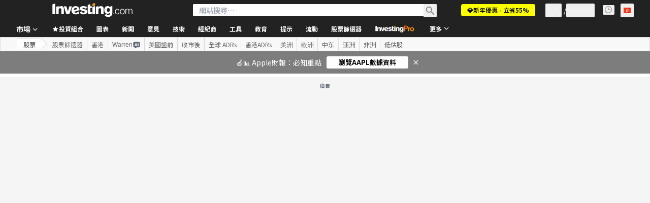

--- FILE ---
content_type: text/html; charset=utf-8
request_url: https://hk.investing.com/equities/reckitt-benckiser-historical-data?cid=963404
body_size: 149771
content:
<!DOCTYPE html><html lang="zh-Hant" dir="ltr" class="html"><head><meta charSet="utf-8" data-next-head=""/><meta name="viewport" content="initial-scale=1.0,width=device-width" data-next-head=""/><link rel="canonical" href="https://hk.investing.com/equities/reckitt-benckiser-historical-data" data-next-head=""/><meta property="og:type" content="website" data-next-head=""/><meta property="og:url" content="https://hk.investing.com/equities/reckitt-benckiser-historical-data?cid=963404" data-next-head=""/><meta property="og:image" content="https://i-invdn-com.investing.com/redesign/images/seo/investing_300X300.png" data-next-head=""/><meta property="og:site_name" content="Investing.com 香港" data-next-head=""/><meta property="og:locale" content="zh_HK" data-next-head=""/><meta name="twitter:card" content="summary" data-next-head=""/><meta name="twitter:site" content="@investingcom" data-next-head=""/><meta name="twitter:image" content="https://i-invdn-com.investing.com/redesign/images/seo/investing_300X300.png" data-next-head=""/><meta name="global-translation-variables" content="&quot;{}&quot;" data-next-head=""/><title data-next-head="">Reckitt Benckiser Group PLC 法蘭克福 (RB)歷史價格 - Investing.com</title><meta name="description" content="這一頁顯示了Reckitt Benckiser Group PLC股票(RB) 的歷史數據，以及開市、收市、最高、最低價格、價格變化及漲跌幅。" data-next-head=""/><meta name="twitter:title" content="Reckitt Benckiser Group PLC 法蘭克福 (RB)歷史價格 - Investing.com" data-next-head=""/><meta property="og:title" content="Reckitt Benckiser Group PLC 法蘭克福 (RB)歷史價格 - Investing.com" data-next-head=""/><meta name="twitter:description" content="這一頁顯示了Reckitt Benckiser Group PLC股票(RB) 的歷史數據，以及開市、收市、最高、最低價格、價格變化及漲跌幅。" data-next-head=""/><meta property="og:description" content="這一頁顯示了Reckitt Benckiser Group PLC股票(RB) 的歷史數據，以及開市、收市、最高、最低價格、價格變化及漲跌幅。" data-next-head=""/><link rel="dns-prefetch" href="//securepubads.g.doubleclick.net"/><link rel="dns-prefetch" href="//monetization.prod.invmed.co"/><link rel="dns-prefetch" href="//c.amazon-adsystem.com"/><link rel="dns-prefetch" href="//fonts.googleapis.com"/><link rel="preconnect" href="//cdn.investing.com"/><link rel="preconnect" href="//live.primis.tech"/><link rel="preconnect" href="//fonts.gstatic.com" crossorigin=""/><link rel="icon" href="/favicon.ico" type="image/x-icon"/><link rel="icon" type="image/png" sizes="16x16" href="/favicon-16x16.png"/><link rel="icon" type="image/png" sizes="32x32" href="/favicon-32x32.png"/><link rel="icon" type="image/png" sizes="48x48" href="/favicon-48x48.png"/><link rel="apple-touch-icon" sizes="180x180" href="/apple-touch-icon.png"/><meta name="apple-mobile-web-app-capable" content="yes"/><meta name="apple-mobile-web-app-title" content="Investing.com"/><meta name="theme-color" content="#222222"/><link rel="preload" href="https://cdn.investing.com/x/d7a58fe/_next/static/css/0f5035d3f35fd0d0.css" as="style"/><link rel="preload" href="https://cdn.investing.com/x/d7a58fe/_next/static/css/8ad3ec542ee4efb6.css" as="style"/><link rel="preload" href="https://cdn.investing.com/x/d7a58fe/_next/static/css/77e248a8f33d538f.css" as="style"/><link rel="preload" href="https://cdn.investing.com/x/d7a58fe/_next/static/css/12e1b4a631d6c0a2.css" as="style"/><link rel="preload" href="https://cdn.investing.com/x/d7a58fe/_next/static/css/7ceb2fb5506d5f2c.css" as="style"/><link rel="preload" href="https://cdn.investing.com/x/d7a58fe/_next/static/css/7e93f9d70dcbe38e.css" as="style"/><script data-next-head="">window.dataLayer=window.dataLayer||[];function gtag(){dataLayer.push(arguments)};window.__imntz=window.__imntz||{};window.__imntz.queue=window.__imntz.queue||[];window.googletag=window.googletag||{cmd:[]};window.yaContextCb=window.yaContextCb||[];window.OneTrust={};function OptanonWrapper(){}</script><script>try {
            const userEmailStr = false;
            if (userEmailStr) {
                window.__imntz.queue.push(() => { window.__imntz.api().setUserDetail("email", userEmailStr) })
            }
        } catch (error) {
            console.error("Failed to serialize userEmailHashed:", error);
        }</script><script type="application/ld+json" data-next-head="">{"@context":"https://schema.org","@type":"FAQPage","mainEntity":[{"@type":"Question","name":"Reckitt Benckiser Group PLC (RB) 過往表現如何？","acceptedAnswer":{"@type":"Answer","text":"Reckitt Benckiser Group PLC (RB) 過去一年波幅為9.17% ，52 週波幅範圍介於 53.40 和 72.02 之間。"}},{"@type":"Question","name":"Reckitt Benckiser Group PLC (RB) 日均成交量是多少？","acceptedAnswer":{"@type":"Answer","text":"Reckitt Benckiser Group PLC (RB) 日均成交量為80。"}},{"@type":"Question","name":"Reckitt Benckiser Group PLC 股票分割幾次？","acceptedAnswer":{"@type":"Answer","text":"Reckitt Benckiser Group PLC 已分割 0 次。"}},{"@type":"Question","name":"Reckitt Benckiser Group PLC (RB) 每日範圍是多少？","acceptedAnswer":{"@type":"Answer","text":"Reckitt Benckiser Group PLC (RB) 今日範圍在 68.52 和 68.74 之間。"}},{"@type":"Question","name":"Reckitt Benckiser Group PLC 今日開盤價多少？","acceptedAnswer":{"@type":"Answer","text":"Reckitt Benckiser Group PLC 今日開盤價為 68.72。"}}]}</script><link rel="stylesheet" href="https://fonts.googleapis.com/css2?family=Inter:wght@400;500;600;700&amp;display=swap"/><link href="https://fonts.googleapis.com/css2?family=Noto+Sans+HK:wght@100..900&amp;display=swap" rel="stylesheet"/><script id="init_globals" data-nscript="beforeInteractive">window.page_design="refactoring_full_width";(function(w,d,s,l,i){w[l]=w[l]||[];w[l].push({'gtm.start':new Date().getTime(),event:'gtm.js'});var f=d.getElementsByTagName(s)[0],j=d.createElement(s),dl=l!='dataLayer'?'&l='+l:'';j.async=true;j.src='/gcode/?id='+i+dl;f.parentNode.insertBefore(j,f);})(window,document,'script','dataLayer','GTM-PGT3R3D');</script><script id="fb_pixel" data-nscript="beforeInteractive">!function(f,b,e,v,n,t,s){if(f.fbq)return;n=f.fbq=function(){n.callMethod? n.callMethod.apply(n,arguments):n.queue.push(arguments)};if(!f._fbq)f._fbq=n;n.push=n;n.loaded=!0;n.version='2.0';n.queue=[];t=b.createElement(e);t.async=!0;t.src=v;s=b.getElementsByTagName(e)[0];s.parentNode.insertBefore(t,s)}(window, document,'script','https://connect.facebook.net/en_US/fbevents.js');</script><script id="pubx_ads" data-nscript="beforeInteractive">(function(){
                            var PUBX_FF_ALWAYS_ENABLED = true;
                            var PUBX_ON_PERCENTAGE = 95;
                            var AUCTION_DELAY = 100;
                            var pubxId = "71b864d1-8747-49a4-9279-13f89d43e57f";
                            var pbNamespace = "pbjs";
                            var e=window[pbNamespace]=window[pbNamespace]||{};e.que=e.que||[];window.__pubx__=window.__pubx__||{};window.__pubx__.pubxFFAlwaysEnabled=PUBX_FF_ALWAYS_ENABLED;var o=null;window.__pubxLoaded__=Math.random()<PUBX_ON_PERCENTAGE/100;var a=`https://floor.pbxai.com/?pubxId=${pubxId}${window.__pubxLoaded__?"":`&pbx_e=1`}&page=${window.location.href}`;const n={a:[0,1],b:[2,6],c:[7,11],d:[12,16],e:[17,Number.MAX_SAFE_INTEGER]};const t=(e,o)=>{const a=e.bidRequestsCount||0;const t=Object.keys(n);for(const e of t){const o=n[e];if(a>=o[0]&&a<=o[1]){return e}}return t[t.length-1]};const r=(e,o)=>e.bidder;if(e.que.push===Array.prototype.push&&(window.__pubxLoaded__||PUBX_FF_ALWAYS_ENABLED)){var d=document.createElement("link");d.rel="preload";d.href=a;d.as="fetch";d.crossOrigin=true;document.head.appendChild(d)}if(window.__pubxLoaded__){try{var u=localStorage.getItem("pubx:defaults");var i=JSON.parse(u);var _=i?i["data"]:o;window.__pubx__.pubxDefaultsAvailable=true;if(!_||_&&typeof _==="object"&&_.expiry<Date.now()){window.__pubx__.pubxDefaultsAvailable=false}else{o=_}}catch(e){console.error("Pubx: Error parsing defaults",e);window.__pubx__.pubxDefaultsAvailable=false}}if(PUBX_FF_ALWAYS_ENABLED||window.__pubxLoaded__){e.que.push((function(){e.setConfig({floors:{enforcement:{floorDeals:true},auctionDelay:AUCTION_DELAY,endpoint:{url:a},additionalSchemaFields:{rank:t,bidder:r},data:o}})}))}var p=document.createElement("script"),l=`https://cdn.pbxai.com/${pubxId}.js?pbxd=${encodeURIComponent(window.location.origin)}`;p.src=l;p.async=true;document.head.appendChild(p);
                        })();</script><script id="inv_ads" data-nscript="beforeInteractive">window.__imntz.config={preset:{"version":"2216","wrapper":"3.36.2-rc3","prebid":"26","constraints":{"bid_factor":{"adagio":[0.96],"amazon":[1],"appnexus":[0.91],"criteo":[0.91],"inmobi":[0.91],"insticator":[0.88],"ix":[0.94],"medianet":[0.94],"nextMillennium":[0.95],"pubmatic":[0.92],"richaudience":[0.89],"seedtag":[0.95],"sevio":[0.85],"smilewanted":[0.84],"sparteo":[0.91],"triplelift":[0.95],"vidazoo_display":[0.9]},"bid_page":{},"ccpa_compatible":{"adagio":true,"amazon":true,"appnexus":true,"criteo":true,"inmobi":true,"insticator":true,"ix":true,"medianet":true,"nextMillennium":true,"pubmatic":true,"richaudience":true,"seedtag":true,"sevio":true,"smilewanted":true,"sparteo":true,"triplelift":true,"vidazoo_display":true},"gdpr_compatible":{"adagio":true,"amazon":true,"appnexus":true,"criteo":true,"inmobi":true,"insticator":true,"ix":true,"medianet":true,"nextMillennium":true,"pubmatic":true,"richaudience":true,"seedtag":true,"sevio":true,"smilewanted":true,"sparteo":true,"triplelift":true,"vidazoo_display":true},"exclude_adex":false,"auction_timeout":3000},"bidderConfig":[],"bidderAliases":{"vidazoo_display":"vidazoo"},"analyticsRefreshCounterMainSite":true,"analyticsPrebidMainSite":[],"userIdsMainSite":[],"rtdProviders":[{"name":"adagio","params":{"site":"ms-investing-com","organizationId":"1306"}},{"name":"contxtful","waitForIt":true,"params":{"version":"v1","customer":"INVP251016","bidders":["contxtful"],"adServerTargeting":true}}],"intentIQ":{"enabled":false,"config":{}},"ad_units":[{"placement":"Billboard_Default","group":"Billboard_Desktop","name":"/6938/FP_HK_site/FP_HK_Billboard_Default","sizesV2":{"0":["fluid",[980,250],[970,250],[970,90],[728,90]],"1440":["fluid",[1,1],[1000,200],[70,130],[980,250],[970,100],[1192,250],[1192,90],[1192,100],[1192,130],[1192,250]]},"refreshSettings":{"refresh":30000,"maxRefreshWhenNoFill":2,"emptySlotRefreshTimeout":20000},"conditions":{},"adex_sizes":null,"infinite":false,"interstitial":false,"repeatable":true,"reportable":true,"position":4,"bidders":[{"bidder":"adagio","params":{"organizationId":"1306","site":"ms-investing-com","placement":"FP_Desktop_Billboard_Default"}},{"bidder":"amazon","params":{}},{"bidder":"appnexus","params":{"placementId":25736098}},{"bidder":"criteo","params":{"networkId":8767,"pubid":"101558","publisherSubId":"Investing_FP"}},{"bidder":"inmobi","params":{"plc":"10000516454"}},{"bidder":"insticator","params":{"adUnitId":"01J7KDP73SZRTF5JFW5Y3BYCJB"}},{"bidder":"ix","params":{"siteId":"842306"}},{"bidder":"medianet","params":{"cid":"8CUFV8103","crid":"461148263"}},{"bidder":"nextMillennium","params":{"placement_id":"38476"}},{"bidder":"pubmatic","params":{"publisherId":"158008","adSlot":"FP_Desktop_Billboard_Default"}},{"bidder":"richaudience","params":{"pid":"Igh8Py6HZx","supplyType":"site"}},{"bidder":"seedtag","params":{"publisherId":"8874-9209-01","adUnitId":"33954228","placement":"inBanner"}},{"bidder":"sevio","params":{"zone":"707e58fe-594f-44b8-a90a-efc82e5d3359"}},{"bidder":"smilewanted","params":{"zoneId":"investing.com_hb_display_1"}},{"bidder":"sparteo","params":{"networkId":"db772092-18cf-4792-8b3e-813f4058138b"}},{"bidder":"triplelift","params":{"inventoryCode":"FP_Desktop_Billboard_Default"}},{"bidder":"vidazoo_display","params":{"cId":"63cfdd11f8623a513e005157","pId":"59ac17c192832d0011283fe3"}}]},{"placement":"Content_box1","group":"Content_Box_Desktop","name":"/6938/FP_HK_site/FP_HK_Content_box1","sizesV2":{"0":[[336,280],[300,250],[320,100]]},"refreshSettings":{"refresh":30000,"maxRefreshWhenNoFill":2,"emptySlotRefreshTimeout":20000},"conditions":{},"adex_sizes":null,"infinite":true,"interstitial":false,"repeatable":true,"reportable":false,"position":0,"bidders":[{"bidder":"adagio","params":{"organizationId":"1306","site":"ms-investing-com","placement":"FP_Content_box1"}},{"bidder":"amazon","params":{}},{"bidder":"appnexus","params":{"placementId":32284523}},{"bidder":"criteo","params":{"networkId":8767,"pubid":"101558","publisherSubId":"Investing_FP"}},{"bidder":"inmobi","params":{"plc":"10000516455"}},{"bidder":"insticator","params":{"adUnitId":"01J7KDP73SZRTF5JFW5Y3BYCJB"}},{"bidder":"ix","params":{"siteId":"1081693"}},{"bidder":"medianet","params":{"cid":"8CUFV8103","crid":"396815734"}},{"bidder":"nextMillennium","params":{"placement_id":"54125"}},{"bidder":"pubmatic","params":{"publisherId":"158008","adSlot":"FP_Content_box1"}},{"bidder":"richaudience","params":{"pid":"bgzuJBsVNN","supplyType":"site"}},{"bidder":"seedtag","params":{"publisherId":"8874-9209-01","adUnitId":"31389115","placement":"inArticle"}},{"bidder":"sevio","params":{"zone":"91b2b108-01e6-4f4f-91ac-ea8126cf8513"}},{"bidder":"smilewanted","params":{"zoneId":"investing.com_hb_display_10"}},{"bidder":"sparteo","params":{"networkId":"db772092-18cf-4792-8b3e-813f4058138b"}},{"bidder":"triplelift","params":{"inventoryCode":"investing_FP_Content_Touch_box1_300x250_pb"}},{"bidder":"vidazoo_display","params":{"cId":"63cfdd11f8623a513e005157","pId":"59ac17c192832d0011283fe3"}}]},{"placement":"Content_box2","group":"Content_Box_Desktop","name":"/6938/FP_HK_site/FP_HK_Content_box2","sizesV2":{"0":[[336,280],[300,250],[320,100]]},"refreshSettings":{"refresh":30000,"maxRefreshWhenNoFill":2,"emptySlotRefreshTimeout":20000},"conditions":{},"adex_sizes":null,"infinite":true,"interstitial":false,"repeatable":true,"reportable":false,"position":0,"bidders":[{"bidder":"adagio","params":{"organizationId":"1306","site":"ms-investing-com","placement":"FP_Content_box2"}},{"bidder":"amazon","params":{}},{"bidder":"appnexus","params":{"placementId":32284524}},{"bidder":"criteo","params":{"networkId":8767,"pubid":"101558","publisherSubId":"Investing_FP"}},{"bidder":"inmobi","params":{"plc":"10000516466"}},{"bidder":"insticator","params":{"adUnitId":"01J7KDP73SZRTF5JFW5Y3BYCJB"}},{"bidder":"ix","params":{"siteId":"1081694"}},{"bidder":"medianet","params":{"cid":"8CUFV8103","crid":"470368241"}},{"bidder":"nextMillennium","params":{"placement_id":"54126"}},{"bidder":"pubmatic","params":{"publisherId":"158008","adSlot":"FP_Content_box2"}},{"bidder":"richaudience","params":{"pid":"clrDnhUiMu","supplyType":"site"}},{"bidder":"seedtag","params":{"publisherId":"8874-9209-01","adUnitId":"31389115","placement":"inArticle"}},{"bidder":"sevio","params":{"zone":"ff16c017-b79c-4252-b527-e6d0e042ff08"}},{"bidder":"smilewanted","params":{"zoneId":"investing.com_hb_display_11"}},{"bidder":"sparteo","params":{"networkId":"db772092-18cf-4792-8b3e-813f4058138b"}},{"bidder":"triplelift","params":{"inventoryCode":"investing_FP_Content_Touch_box1_300x250_pb"}},{"bidder":"vidazoo_display","params":{"cId":"63cfdd11f8623a513e005157","pId":"59ac17c192832d0011283fe3"}}]},{"placement":"Content_box1","group":"Content_Box_Desktop","name":"/6938/FP_HK_site/FP_HK_Content_box3","sizesV2":{"0":[[336,280],[300,250],[320,100]]},"refreshSettings":{"refresh":30000,"maxRefreshWhenNoFill":2,"emptySlotRefreshTimeout":20000},"conditions":{},"adex_sizes":null,"infinite":true,"interstitial":false,"repeatable":true,"reportable":false,"position":0,"bidders":[{"bidder":"adagio","params":{"organizationId":"1306","site":"ms-investing-com","placement":"FP_Content_box3"}},{"bidder":"amazon","params":{}},{"bidder":"appnexus","params":{"placementId":33153547}},{"bidder":"criteo","params":{"networkId":8767,"pubid":"101558","publisherSubId":"Investing_FP"}},{"bidder":"inmobi","params":{"plc":"10000516467"}},{"bidder":"insticator","params":{"adUnitId":"01J7KDP73SZRTF5JFW5Y3BYCJB"}},{"bidder":"ix","params":{"siteId":"1121966"}},{"bidder":"medianet","params":{"cid":"8CUFV8103","crid":"371597972"}},{"bidder":"nextMillennium","params":{"placement_id":"59561"}},{"bidder":"pubmatic","params":{"publisherId":"158008","adSlot":"FP_Content_box3"}},{"bidder":"richaudience","params":{"pid":"TzwcYyGuQa","supplyType":"site"}},{"bidder":"seedtag","params":{"publisherId":"8874-9209-01","adUnitId":"31093022","placement":"inArticle"}},{"bidder":"sevio","params":{"zone":"2eb6009c-0f72-410c-bb46-443de20c78dd"}},{"bidder":"smilewanted","params":{"zoneId":"investing.com_hb_display_12"}},{"bidder":"sparteo","params":{"networkId":"db772092-18cf-4792-8b3e-813f4058138b"}},{"bidder":"triplelift","params":{"inventoryCode":"investing_FP_Content_Touch_box1_300x250_pb"}},{"bidder":"vidazoo_display","params":{"cId":"63cfdd11f8623a513e005157","pId":"59ac17c192832d0011283fe3"}}]},{"placement":"Content_box2","group":"Content_Box_Desktop","name":"/6938/FP_HK_site/FP_HK_Content_box4","sizesV2":{"0":[[336,280],[300,250],[320,100]]},"refreshSettings":{"refresh":30000,"maxRefreshWhenNoFill":2,"emptySlotRefreshTimeout":20000},"conditions":{},"adex_sizes":null,"infinite":true,"interstitial":false,"repeatable":true,"reportable":false,"position":0,"bidders":[{"bidder":"adagio","params":{"organizationId":"1306","site":"ms-investing-com","placement":"FP_Content_box4"}},{"bidder":"amazon","params":{}},{"bidder":"appnexus","params":{"placementId":33153546}},{"bidder":"criteo","params":{"networkId":8767,"pubid":"101558","publisherSubId":"Investing_FP"}},{"bidder":"inmobi","params":{"plc":"10000516464"}},{"bidder":"insticator","params":{"adUnitId":"01J7KDP73SZRTF5JFW5Y3BYCJB"}},{"bidder":"ix","params":{"siteId":"1121967"}},{"bidder":"medianet","params":{"cid":"8CUFV8103","crid":"777292526"}},{"bidder":"nextMillennium","params":{"placement_id":"59562"}},{"bidder":"pubmatic","params":{"publisherId":"158008","adSlot":"FP_Content_box4"}},{"bidder":"richaudience","params":{"pid":"0X2hTpKKO8","supplyType":"site"}},{"bidder":"seedtag","params":{"publisherId":"8874-9209-01","adUnitId":"31093022","placement":"inArticle"}},{"bidder":"sevio","params":{"zone":"32c688a9-a47e-4f2e-860c-f42594e1e501"}},{"bidder":"smilewanted","params":{"zoneId":"investing.com_hb_display_13"}},{"bidder":"sparteo","params":{"networkId":"db772092-18cf-4792-8b3e-813f4058138b"}},{"bidder":"triplelift","params":{"inventoryCode":"investing_FP_Content_Touch_box1_300x250_pb"}},{"bidder":"vidazoo_display","params":{"cId":"63cfdd11f8623a513e005157","pId":"59ac17c192832d0011283fe3"}}]},{"placement":"Content_Leaderboard1","group":"Content_Leaderboard_Desktop","name":"/6938/FP_HK_site/FP_HK_Content_Leaderboard1","sizesV2":{"0":["fluid",[728,90]]},"refreshSettings":{"refresh":30000,"maxRefreshWhenNoFill":2,"emptySlotRefreshTimeout":20000},"conditions":{},"adex_sizes":null,"infinite":true,"interstitial":false,"repeatable":true,"reportable":false,"position":0,"bidders":[{"bidder":"adagio","params":{"organizationId":"1306","site":"ms-investing-com","placement":"FP_Midpage_Leaderboard_1"}},{"bidder":"amazon","params":{}},{"bidder":"appnexus","params":{"placementId":32284522}},{"bidder":"criteo","params":{"networkId":8767,"pubid":"101558","publisherSubId":"Investing_FP"}},{"bidder":"inmobi","params":{"plc":"10000516460"}},{"bidder":"insticator","params":{"adUnitId":"01J7KDP73SZRTF5JFW5Y3BYCJB"}},{"bidder":"ix","params":{"siteId":"1081692"}},{"bidder":"medianet","params":{"cid":"8CUFV8103","crid":"184151924"}},{"bidder":"nextMillennium","params":{"placement_id":"54124"}},{"bidder":"pubmatic","params":{"publisherId":"158008","adSlot":"FP_Content_Leaderboard1"}},{"bidder":"richaudience","params":{"pid":"gDnw9o7Caz","supplyType":"site"}},{"bidder":"seedtag","params":{"publisherId":"8874-9209-01","adUnitId":"31773561","placement":"inArticle"}},{"bidder":"sevio","params":{"zone":"0ac4c6bd-40ac-4a19-ad03-0093e4b0a8cd"}},{"bidder":"smilewanted","params":{"zoneId":"investing.com_hb_display_8"}},{"bidder":"sparteo","params":{"networkId":"db772092-18cf-4792-8b3e-813f4058138b"}},{"bidder":"triplelift","params":{"inventoryCode":"investing_FP_Midpage_Leaderboard_1_728x90_pb"}},{"bidder":"vidazoo_display","params":{"cId":"63cfdd11f8623a513e005157","pId":"59ac17c192832d0011283fe3"}}]},{"placement":"Content_Leaderboard1","group":"Content_Leaderboard_Desktop","name":"/6938/FP_HK_site/FP_HK_Content_Leaderboard2","sizesV2":{"0":["fluid",[728,90]]},"refreshSettings":{"refresh":30000,"maxRefreshWhenNoFill":2,"emptySlotRefreshTimeout":20000},"conditions":{},"adex_sizes":null,"infinite":true,"interstitial":false,"repeatable":true,"reportable":false,"position":0,"bidders":[{"bidder":"adagio","params":{"organizationId":"1306","site":"ms-investing-com","placement":"FP_Content_Leaderboard2"}},{"bidder":"amazon","params":{}},{"bidder":"appnexus","params":{"placementId":33153548}},{"bidder":"criteo","params":{"networkId":8767,"pubid":"101558","publisherSubId":"Investing_FP"}},{"bidder":"inmobi","params":{"plc":"10000516459"}},{"bidder":"insticator","params":{"adUnitId":"01J7KDP73SZRTF5JFW5Y3BYCJB"}},{"bidder":"ix","params":{"siteId":"1121965"}},{"bidder":"medianet","params":{"cid":"8CUFV8103","crid":"425547581"}},{"bidder":"nextMillennium","params":{"placement_id":"59560"}},{"bidder":"pubmatic","params":{"publisherId":"158008","adSlot":"FP_Content_Leaderboard2"}},{"bidder":"richaudience","params":{"pid":"IS5Ezuuj9P","supplyType":"site"}},{"bidder":"seedtag","params":{"publisherId":"8874-9209-01","adUnitId":"31773561","placement":"inArticle"}},{"bidder":"sevio","params":{"zone":"d742874d-3eac-4ba9-8ecd-a92e6376f55b"}},{"bidder":"smilewanted","params":{"zoneId":"investing.com_hb_display_9"}},{"bidder":"sparteo","params":{"networkId":"db772092-18cf-4792-8b3e-813f4058138b"}},{"bidder":"triplelift","params":{"inventoryCode":"investing_FP_Midpage_Leaderboard_1_728x90_pb"}},{"bidder":"vidazoo_display","params":{"cId":"63cfdd11f8623a513e005157","pId":"59ac17c192832d0011283fe3"}}]},{"placement":"Content_Midpage_1","group":"Content_Midpage_1_Desktop","name":"/6938/FP_HK_site/FP_HK_Content_Midpage_1","sizesV2":{"0":["fluid",[980,250],[970,250],[970,90],[728,90],[1,1]]},"refreshSettings":{"refresh":30000,"maxRefreshWhenNoFill":2,"emptySlotRefreshTimeout":20000},"conditions":{"selector_margin_pixels":350},"adex_sizes":null,"infinite":false,"interstitial":false,"repeatable":true,"reportable":false,"position":3,"bidders":[{"bidder":"amazon","params":{}}]},{"placement":"Content_Midpage_2","group":"Content_Midpage_2_Desktop","name":"/6938/FP_HK_site/FP_HK_Content_Midpage_2","sizesV2":{"0":["fluid",[980,250],[970,250],[970,90],[728,90],[1,1]]},"refreshSettings":{"refresh":30000,"maxRefreshWhenNoFill":2,"emptySlotRefreshTimeout":20000},"conditions":{"selector_margin_pixels":350},"adex_sizes":null,"infinite":false,"interstitial":false,"repeatable":true,"reportable":false,"position":3,"bidders":[{"bidder":"amazon","params":{}}]},{"placement":"Content_Midpage_3","group":"Content_Midpage_3_Desktop","name":"/6938/FP_HK_site/FP_HK_Content_Midpage_3","sizesV2":{"0":["fluid",[980,250],[970,250],[970,90],[728,90],[1,1]]},"refreshSettings":{"refresh":30000,"maxRefreshWhenNoFill":2,"emptySlotRefreshTimeout":20000},"conditions":{"selector_margin_pixels":350},"adex_sizes":null,"infinite":false,"interstitial":false,"repeatable":true,"reportable":false,"position":3,"bidders":[{"bidder":"amazon","params":{}}]},{"placement":"Forum_Comments_Infinite","group":"Commentary_Leaderboard_Desktop","name":"/6938/FP_HK_site/FP_HK_Forum_Comments_Infinite","sizesV2":{"0":[[728,90]]},"refreshSettings":{"refresh":30000,"maxRefreshWhenNoFill":2,"emptySlotRefreshTimeout":20000},"conditions":{},"adex_sizes":null,"infinite":true,"interstitial":false,"repeatable":true,"reportable":false,"position":0,"bidders":[{"bidder":"adagio","params":{"organizationId":"1306","site":"ms-investing-com","placement":"FP_Forum_Comments_Infinite"}},{"bidder":"amazon","params":{}},{"bidder":"appnexus","params":{"placementId":31794684}},{"bidder":"criteo","params":{"networkId":8767,"pubid":"101558","publisherSubId":"Investing_FP"}},{"bidder":"inmobi","params":{"plc":"10000516456"}},{"bidder":"insticator","params":{"adUnitId":"01J7KDP73SZRTF5JFW5Y3BYCJB"}},{"bidder":"ix","params":{"siteId":"1071077"}},{"bidder":"medianet","params":{"cid":"8CUFV8103","crid":"589166642"}},{"bidder":"nextMillennium","params":{"placement_id":"52724"}},{"bidder":"pubmatic","params":{"publisherId":"158008","adSlot":"FP_Forum_Comments_Infinite"}},{"bidder":"richaudience","params":{"pid":"hf8JaKfWDM","supplyType":"site"}},{"bidder":"seedtag","params":{"publisherId":"8874-9209-01","adUnitId":"31389114","placement":"inArticle"}},{"bidder":"sevio","params":{"zone":"fd88ab06-02d9-4dae-a982-2d0262a5da8d"}},{"bidder":"smilewanted","params":{"zoneId":"investing.com_hb_display_7"}},{"bidder":"sparteo","params":{"networkId":"db772092-18cf-4792-8b3e-813f4058138b"}},{"bidder":"triplelift","params":{"inventoryCode":"investing_FP_Midpage_Leaderboard_1_728x90_pb"}},{"bidder":"vidazoo_display","params":{"cId":"63cfdd11f8623a513e005157","pId":"59ac17c192832d0011283fe3"}}]},{"placement":"Midpage_Leaderboard_1","group":"Midpage Leaderboard 1","name":"/6938/FP_HK_site/FP_HK_Midpage_Leaderboard_1","sizesV2":{"0":[[728,90],[468,60],["fluid"]]},"refreshSettings":{"refresh":30000,"maxRefreshWhenNoFill":2,"emptySlotRefreshTimeout":20000},"conditions":{"selector_margin_pixels":500},"adex_sizes":null,"infinite":false,"interstitial":false,"repeatable":true,"reportable":false,"position":6,"bidders":[]},{"placement":"Sideblock_1_Default","group":"Sideblock_1_Desktop","name":"/6938/FP_HK_site/FP_HK_Sideblock_1_Default","sizesV2":{"0":[[300,600],[120,600],[160,600],[336,280],[320,280],[336,250],[300,250]]},"refreshSettings":{"refresh":30000,"maxRefreshWhenNoFill":2,"emptySlotRefreshTimeout":20000},"conditions":{"selector_margin_pixels":350},"adex_sizes":null,"infinite":false,"interstitial":false,"repeatable":true,"reportable":true,"position":6,"bidders":[{"bidder":"adagio","params":{"organizationId":"1306","site":"ms-investing-com","placement":"FP_Desktop_Sideblock_1_Default"}},{"bidder":"amazon","params":{}},{"bidder":"appnexus","params":{"placementId":25736099}},{"bidder":"criteo","params":{"networkId":8767,"pubid":"101558","publisherSubId":"Investing_FP"}},{"bidder":"inmobi","params":{"plc":"10000516457"}},{"bidder":"insticator","params":{"adUnitId":"01J7KDP73SZRTF5JFW5Y3BYCJB"}},{"bidder":"ix","params":{"siteId":"842307"}},{"bidder":"medianet","params":{"cid":"8CUFV8103","crid":"853582964"}},{"bidder":"nextMillennium","params":{"placement_id":"38477"}},{"bidder":"pubmatic","params":{"publisherId":"158008","adSlot":"FP_Desktop_Sideblock_1_Default"}},{"bidder":"richaudience","params":{"pid":"iYLBbct1Yl","supplyType":"site"}},{"bidder":"seedtag","params":{"publisherId":"8874-9209-01","adUnitId":"31389115","placement":"inArticle"}},{"bidder":"sevio","params":{"zone":"31ba0913-e379-49ba-8c89-40b605f05bd8"}},{"bidder":"smilewanted","params":{"zoneId":"investing.com_hb_display_2"}},{"bidder":"sparteo","params":{"networkId":"db772092-18cf-4792-8b3e-813f4058138b"}},{"bidder":"triplelift","params":{"inventoryCode":"FP_Desktop_Sideblock_1_Default"}},{"bidder":"vidazoo_display","params":{"cId":"63cfdd11f8623a513e005157","pId":"59ac17c192832d0011283fe3"}}]},{"placement":"Sideblock_2_Default","group":"Sideblock_2_Desktop","name":"/6938/FP_HK_site/FP_HK_Sideblock_2_Default","sizesV2":{"0":[[336,280],[320,100],[300,100],[300,250]]},"refreshSettings":{"refresh":30000,"maxRefreshWhenNoFill":2,"emptySlotRefreshTimeout":20000},"conditions":{"selector_margin_pixels":500},"adex_sizes":null,"infinite":false,"interstitial":false,"repeatable":true,"reportable":false,"position":6,"bidders":[{"bidder":"adagio","params":{"organizationId":"1306","site":"ms-investing-com","placement":"FP_Desktop_Sideblock_2_Default"}},{"bidder":"amazon","params":{}},{"bidder":"appnexus","params":{"placementId":25736100}},{"bidder":"criteo","params":{"networkId":8767,"pubid":"101558","publisherSubId":"Investing_FP"}},{"bidder":"inmobi","params":{"plc":"10000516463"}},{"bidder":"insticator","params":{"adUnitId":"01J7KDP73SZRTF5JFW5Y3BYCJB"}},{"bidder":"ix","params":{"siteId":"842308"}},{"bidder":"medianet","params":{"cid":"8CUFV8103","crid":"134209715"}},{"bidder":"nextMillennium","params":{"placement_id":"38478"}},{"bidder":"pubmatic","params":{"publisherId":"158008","adSlot":"FP_Desktop_Sideblock_2_Default"}},{"bidder":"richaudience","params":{"pid":"3k54tN30pp","supplyType":"site"}},{"bidder":"seedtag","params":{"publisherId":"8874-9209-01","adUnitId":"31389115","placement":"inArticle"}},{"bidder":"sevio","params":{"zone":"5ded87a7-fb94-4b91-ba69-0a5f959c718c"}},{"bidder":"smilewanted","params":{"zoneId":"investing.com_hb_display_3"}},{"bidder":"sparteo","params":{"networkId":"db772092-18cf-4792-8b3e-813f4058138b"}},{"bidder":"triplelift","params":{"inventoryCode":"FP_Desktop_Sideblock_2_Default"}},{"bidder":"vidazoo_display","params":{"cId":"63cfdd11f8623a513e005157","pId":"59ac17c192832d0011283fe3"}}]},{"placement":"Sideblock_3_viewable","group":"Sideblock_3_Desktop","name":"/6938/FP_HK_site/FP_HK_Sideblock_3_viewable","sizesV2":{"0":[[300,600],[120,600],[160,600],[336,280],[320,280],[336,250],[300,250]]},"refreshSettings":{"refresh":30000,"maxRefreshWhenNoFill":2,"emptySlotRefreshTimeout":20000},"conditions":{"selector_margin_pixels":650},"adex_sizes":null,"infinite":false,"interstitial":false,"repeatable":true,"reportable":false,"position":6,"bidders":[{"bidder":"adagio","params":{"organizationId":"1306","site":"ms-investing-com","placement":"FP_Desktop_Sideblock_3_viewable"}},{"bidder":"amazon","params":{}},{"bidder":"appnexus","params":{"placementId":25736101}},{"bidder":"criteo","params":{"networkId":8767,"pubid":"101558","publisherSubId":"Investing_FP"}},{"bidder":"inmobi","params":{"plc":"10000516462"}},{"bidder":"insticator","params":{"adUnitId":"01J7KDP73SZRTF5JFW5Y3BYCJB"}},{"bidder":"ix","params":{"siteId":"842309"}},{"bidder":"medianet","params":{"cid":"8CUFV8103","crid":"552090665"}},{"bidder":"nextMillennium","params":{"placement_id":"38479"}},{"bidder":"pubmatic","params":{"publisherId":"158008","adSlot":"FP_Desktop_Sideblock_3_viewable"}},{"bidder":"richaudience","params":{"pid":"bPkknTNT0K","supplyType":"site"}},{"bidder":"seedtag","params":{"publisherId":"8874-9209-01","adUnitId":"31389115","placement":"inArticle"}},{"bidder":"sevio","params":{"zone":"4d9c559f-66b3-439a-937d-428740f90b58"}},{"bidder":"smilewanted","params":{"zoneId":"investing.com_hb_display_4"}},{"bidder":"sparteo","params":{"networkId":"db772092-18cf-4792-8b3e-813f4058138b"}},{"bidder":"triplelift","params":{"inventoryCode":"FP_Desktop_Sideblock_1_Default"}},{"bidder":"vidazoo_display","params":{"cId":"63cfdd11f8623a513e005157","pId":"59ac17c192832d0011283fe3"}}]},{"placement":"Sideblock_Comments_Infinite","group":"Commentary_Box_Desktop","name":"/6938/FP_HK_site/FP_HK_Sideblock_Comments_Infinite","sizesV2":{"0":[[300,50],[300,100],[300,250]]},"refreshSettings":{"refresh":30000,"maxRefreshWhenNoFill":2,"emptySlotRefreshTimeout":20000},"conditions":{},"adex_sizes":null,"infinite":true,"interstitial":false,"repeatable":true,"reportable":false,"position":0,"bidders":[{"bidder":"adagio","params":{"organizationId":"1306","site":"ms-investing-com","placement":"FP_Sideblock_Comments_Infinite"}},{"bidder":"amazon","params":{}},{"bidder":"appnexus","params":{"placementId":31531425}},{"bidder":"criteo","params":{"networkId":8767,"pubid":"101558","publisherSubId":"Investing_FP"}},{"bidder":"inmobi","params":{"plc":"10000516458"}},{"bidder":"insticator","params":{"adUnitId":"01J7KDP73SZRTF5JFW5Y3BYCJB"}},{"bidder":"ix","params":{"siteId":"1064402"}},{"bidder":"medianet","params":{"cid":"8CUFV8103","crid":"852475716"}},{"bidder":"nextMillennium","params":{"placement_id":"52134"}},{"bidder":"pubmatic","params":{"publisherId":"158008","adSlot":"FP_Sideblock_Comments_Infinite"}},{"bidder":"richaudience","params":{"pid":"QVWFnQnGTk","supplyType":"site"}},{"bidder":"seedtag","params":{"publisherId":"8874-9209-01","adUnitId":"31389115","placement":"inArticle"}},{"bidder":"sevio","params":{"zone":"0784ec7b-2274-409c-ab51-bd6b5902ebe1"}},{"bidder":"smilewanted","params":{"zoneId":"investing.com_hb_display_6"}},{"bidder":"sparteo","params":{"networkId":"db772092-18cf-4792-8b3e-813f4058138b"}},{"bidder":"triplelift","params":{"inventoryCode":"FP_Sideblock_Comments_Infinite"}},{"bidder":"vidazoo_display","params":{"cId":"63cfdd11f8623a513e005157","pId":"59ac17c192832d0011283fe3"}}]},{"placement":"takeover_default","group":"Site_Scroller_Desktop","name":"/6938/FP_HK_site/FP_HK_takeover_default","sizesV2":{"1760":[[120,600],[160,600]],"2040":[[300,600],[300,250]]},"refreshSettings":{"refresh":30000,"maxRefreshWhenNoFill":2,"emptySlotRefreshTimeout":20000},"conditions":{"min_width":1760},"adex_sizes":null,"infinite":false,"interstitial":false,"repeatable":true,"reportable":false,"position":7,"bidders":[{"bidder":"adagio","params":{"organizationId":"1306","site":"ms-investing-com","placement":"FP_Takeover_Default"}},{"bidder":"amazon","params":{}},{"bidder":"appnexus","params":{"placementId":30269062}},{"bidder":"criteo","params":{"networkId":8767,"pubid":"101558","publisherSubId":"Investing_FP"}},{"bidder":"inmobi","params":{"plc":"10000516461"}},{"bidder":"insticator","params":{"adUnitId":"01J7KDP73SZRTF5JFW5Y3BYCJB"}},{"bidder":"ix","params":{"siteId":"998509"}},{"bidder":"medianet","params":{"cid":"8CUFV8103","crid":"825649285"}},{"bidder":"nextMillennium","params":{"placement_id":"42753"}},{"bidder":"pubmatic","params":{"publisherId":"158008","adSlot":"FP_Takeover_Default"}},{"bidder":"richaudience","params":{"pid":"S459IB04UX","supplyType":"site"}},{"bidder":"seedtag","params":{"publisherId":"8874-9209-01","adUnitId":"31773562","placement":"inArticle"}},{"bidder":"sevio","params":{"zone":"e6320fd5-7a36-4d7d-8fc6-69fd60c82766"}},{"bidder":"smilewanted","params":{"zoneId":"investing.com_hb_display_5"}},{"bidder":"sparteo","params":{"networkId":"db772092-18cf-4792-8b3e-813f4058138b"}},{"bidder":"triplelift","params":{"inventoryCode":"FP_Takeover_Default"}},{"bidder":"vidazoo_display","params":{"cId":"63cfdd11f8623a513e005157","pId":"59ac17c192832d0011283fe3"}}]},{"placement":"TNB_Instrument","group":"Trade Now_Desktop","name":"/6938/FP_HK_site/FP_HK_TNB_Instrument","sizesV2":{"0":["fluid"]},"refreshSettings":{"refresh":30000,"maxRefreshWhenNoFill":0,"emptySlotRefreshTimeout":20000,"nonProgrammaticTTL":50000},"conditions":{"selector_margin_pixels":600},"adex_sizes":null,"infinite":false,"interstitial":false,"repeatable":true,"reportable":false,"position":6,"bidders":[]},{"placement":"TNB_Right_Rail_1","group":"Trade Now","name":"/6938/FP_HK_site/FP_HK_TNB_Right_Rail_1","sizesV2":{},"refreshSettings":{"refresh":30000,"maxRefreshWhenNoFill":2,"emptySlotRefreshTimeout":20000},"conditions":{},"adex_sizes":null,"infinite":false,"interstitial":false,"repeatable":true,"reportable":false,"position":0,"bidders":[]}],"video_ad_units":[{"placement":"video-placement","conditions":{},"provider":"stn","providerId":"hn5QIZuX","params":{},"controlGroups":[{"provider":"primis","providerId":"116899","weight":0.4,"params":{}}]}],"widget_ad_units":[{"placement":"footer-widget","conditions":{"selector_margin_pixels":200},"provider":"dianomi","params":{"dianomi-context-id":2416}}]}};window.imntz_analyticsTargetCpmEnabled = true;window.dataLayer.push({event: 'mntz_js_load'});</script><script id="structured_data" type="application/ld+json" data-nscript="beforeInteractive">{"@context":"http://schema.org","@type":"Corporation","legalname":"Reckitt Benckiser Group PLC","tickersymbol":"RB"}</script><link rel="stylesheet" href="https://cdn.investing.com/x/d7a58fe/_next/static/css/0f5035d3f35fd0d0.css" data-n-g=""/><link rel="stylesheet" href="https://cdn.investing.com/x/d7a58fe/_next/static/css/8ad3ec542ee4efb6.css" data-n-p=""/><link rel="stylesheet" href="https://cdn.investing.com/x/d7a58fe/_next/static/css/77e248a8f33d538f.css" data-n-p=""/><link rel="stylesheet" href="https://cdn.investing.com/x/d7a58fe/_next/static/css/12e1b4a631d6c0a2.css"/><link rel="stylesheet" href="https://cdn.investing.com/x/d7a58fe/_next/static/css/7ceb2fb5506d5f2c.css"/><link rel="stylesheet" href="https://cdn.investing.com/x/d7a58fe/_next/static/css/7e93f9d70dcbe38e.css"/><noscript data-n-css=""></noscript><script defer="" noModule="" src="https://cdn.investing.com/x/d7a58fe/_next/static/chunks/polyfills-42372ed130431b0a.js"></script><script src="https://securepubads.g.doubleclick.net/tag/js/gpt.js" async="" data-nscript="beforeInteractive"></script><script src="https://promos.investing.com/w37htfhcq2/vendor/9a63d23b-49c1-4335-b698-e7f3ab10af6c/lightbox_speed.js" async="" data-nscript="beforeInteractive"></script><script src="https://monetization.prod.invmed.co/wrapper/3.36.2-rc3/wrapper.min.js" defer="" data-nscript="beforeInteractive"></script><script src="https://monetization.prod.invmed.co/prebid/26/pbjs.min.js" defer="" data-nscript="beforeInteractive"></script><script src="https://c.amazon-adsystem.com/aax2/apstag.js" defer="" data-nscript="beforeInteractive"></script><script src="https://appleid.cdn-apple.com/appleauth/static/jsapi/appleid/1/zh_HK/appleid.auth.js" async="" defer="" data-nscript="beforeInteractive"></script><script src="https://accounts.google.com/gsi/client?hl=zh-HK" async="" defer="" data-nscript="beforeInteractive"></script><script defer="" src="https://cdn.investing.com/x/d7a58fe/_next/static/chunks/4350.fd5ffe7670841182.js"></script><script defer="" src="https://cdn.investing.com/x/d7a58fe/_next/static/chunks/1850-fc5962dd4d0f54ab.js"></script><script defer="" src="https://cdn.investing.com/x/d7a58fe/_next/static/chunks/3178-0653ac397add585e.js"></script><script defer="" src="https://cdn.investing.com/x/d7a58fe/_next/static/chunks/7126.701cb748d46c425e.js"></script><script defer="" src="https://cdn.investing.com/x/d7a58fe/_next/static/chunks/9163.f6d5d1876b8f1859.js"></script><script defer="" src="https://cdn.investing.com/x/d7a58fe/_next/static/chunks/4587-7704bda28582a769.js"></script><script defer="" src="https://cdn.investing.com/x/d7a58fe/_next/static/chunks/5560.427a261ea372d6ac.js"></script><script defer="" src="https://cdn.investing.com/x/d7a58fe/_next/static/chunks/1875.8003a531988d473f.js"></script><script defer="" src="https://cdn.investing.com/x/d7a58fe/_next/static/chunks/1125.9d5ad858e06eb61d.js"></script><script defer="" src="https://cdn.investing.com/x/d7a58fe/_next/static/chunks/8229.290f88d9f09c9613.js"></script><script defer="" src="https://cdn.investing.com/x/d7a58fe/_next/static/chunks/730.e9fa8e28e8309e89.js"></script><script src="https://cdn.investing.com/x/d7a58fe/_next/static/chunks/webpack-8fdc7e7a50b48165.js" defer=""></script><script src="https://cdn.investing.com/x/d7a58fe/_next/static/chunks/framework-f8d751c8da87b5be.js" defer=""></script><script src="https://cdn.investing.com/x/d7a58fe/_next/static/chunks/main-0ea374df0e75b8d5.js" defer=""></script><script src="https://cdn.investing.com/x/d7a58fe/_next/static/chunks/pages/_app-9447e4b7196c0de2.js" defer=""></script><script src="https://cdn.investing.com/x/d7a58fe/_next/static/chunks/8992-8a8e9eceb1b8e79f.js" defer=""></script><script src="https://cdn.investing.com/x/d7a58fe/_next/static/chunks/6340-c40e4a7b64d3f94b.js" defer=""></script><script src="https://cdn.investing.com/x/d7a58fe/_next/static/chunks/2933-0d8ae49de9f25faa.js" defer=""></script><script src="https://cdn.investing.com/x/d7a58fe/_next/static/chunks/3103-910add9e44060eea.js" defer=""></script><script src="https://cdn.investing.com/x/d7a58fe/_next/static/chunks/58-2907240d3b96fe95.js" defer=""></script><script src="https://cdn.investing.com/x/d7a58fe/_next/static/chunks/5059-2dc9569fc4fa7b64.js" defer=""></script><script src="https://cdn.investing.com/x/d7a58fe/_next/static/chunks/7231-4cbc0d4b247d51a2.js" defer=""></script><script src="https://cdn.investing.com/x/d7a58fe/_next/static/chunks/pages/equities/%5B...equity%5D-b2338c20bc02d06b.js" defer=""></script><script src="https://cdn.investing.com/x/d7a58fe/_next/static/d7a58fe/_buildManifest.js" defer=""></script><script src="https://cdn.investing.com/x/d7a58fe/_next/static/d7a58fe/_ssgManifest.js" defer=""></script></head><body class="typography default-theme hk-theme"><script>(function(h,o,t,j,a,r){
        h.hj=h.hj||function(){(h.hj.q=h.hj.q||[]).push(arguments)};
        h._hjSettings={hjid:174945,hjsv:6};
        a=o.getElementsByTagName('head')[0];
        r=o.createElement('script');r.async=1;
        r.src=t+h._hjSettings.hjid+j+h._hjSettings.hjsv;
        a.appendChild(r);
    })(window,document,'https://static.hotjar.com/c/hotjar-','.js?sv=');</script><div id="__next"><div class="fixed left-0 right-0 top-0 z-100 h-[3px] transition-opacity duration-500 ease-linear opacity-0"><div class="h-[3px] origin-left bg-[#0A69E5] transition-transform duration-200 ease-linear" style="transform:scaleX(0)"></div></div><header class="header_header__ts5le mb-[46px] sm:mb-12 md:!mb-[66px] bg-inv-grey-800 p-2.5 md:p-0" data-test="main-header"><div class="flex justify-center md:bg-inv-grey-800 md:text-white xxl:px-[160px] xxxl:px-[300px] header_top-row-wrapper__7SAiJ"><section class="header_top-row__i6XkJ w-full max-w-screen-md xl:container mdMax:bg-inv-grey-800 md:max-w-full md:!px-7 md2:!px-8 xl:mx-auto"><button class="relative inline-flex items-center justify-center whitespace-nowrap rounded-sm p-1.5 text-xs font-bold leading-tight no-underline disabled:bg-inv-grey-50 disabled:text-inv-grey-400 text-inv-grey-700 header_menu-button___fM3l mdMax:h-8 mdMax:w-8 mdMax:text-white md:hidden" type="button" data-test="main-menu-button-mobile"><svg viewBox="0 0 24 24" width="1em" fill="none" class="text-2xl" style="height:auto"><path fill="currentColor" fill-rule="evenodd" d="M1 18h22v-2H1v2ZM1 13h22v-2H1v2ZM1 6v2h22V6H1Z" clip-rule="evenodd"></path></svg></button><div class="text-white header_logo__RW0M7"><a class="block" title="Investing.com - 全球金融市場" data-test="logo-icon-link" href="https://hk.investing.com/"><svg data-test="logo-icon-svg" viewBox="0 0 180 32" role="img" fill="none" class="h-auto max-h-6 w-full md:max-h-7"><title data-test="logo-icon-title">Investing.com - 全球金融市場</title><path fill-rule="evenodd" clip-rule="evenodd" d="M76.183 15.303c-1.1-.66-2.532-.991-3.853-1.211-.55-.11-1.21-.22-1.761-.33-.88-.22-2.973-.661-2.973-1.872 0-.99 1.211-1.321 2.202-1.321 1.762 0 2.863.55 3.193 2.202l5.064-1.432c-.55-3.412-4.844-4.513-8.147-4.513-3.413 0-8.036 1.1-8.036 5.394 0 3.743 2.862 4.624 5.834 5.285.771.11 1.542.33 2.202.55.991.22 2.863.55 2.863 1.872 0 1.32-1.652 1.871-2.973 1.871-1.871 0-3.192-1.1-3.413-2.972l-4.954 1.32c.66 4.074 4.734 5.285 8.477 5.285 4.184 0 8.587-1.651 8.587-6.275-.11-1.541-.99-2.973-2.312-3.853zM0 25.1h6.275V1.21L0 2.973V25.1zM19.486 6.936c-2.091 0-4.514 1.1-5.614 3.082V6.826L8.257 8.367v16.734h5.725v-9.688c0-2.202 1.1-3.743 3.302-3.743 2.863 0 2.753 2.532 2.753 4.734V25.1h5.725V13.76c.11-4.293-1.652-6.825-6.276-6.825zm32.697 0c-5.284 0-9.467 3.853-9.467 9.247 0 6.056 4.073 9.358 9.688 9.358 2.862 0 6.165-.99 8.257-2.752l-1.542-4.184c-1.43 1.872-3.853 3.083-6.385 3.083-1.651 0-3.303-.66-3.853-2.202l12.22-3.413c0-5.504-3.413-9.137-8.917-9.137zm-3.853 8.807c-.11-2.532 1.211-4.954 3.854-4.954 1.761 0 3.082 1.321 3.412 2.973l-7.266 1.981zm39.964-4.624l.99-3.743h-4.183V2.532l-5.725 1.652v14.862c0 4.844 1.321 6.275 6.165 6.165.66 0 1.762-.11 2.532-.22l1.211-4.404c-.77.22-2.312.44-3.192.11-.66-.22-.991-.77-.991-1.541v-8.037h3.193zM38.092 7.376l-3.303 11.78-3.303-11.78h-6.055l5.835 17.615h6.606l5.944-17.615h-5.724zm108 16.844c-2.532 0-3.853-2.532-3.853-4.954 0-2.422 1.321-4.954 3.853-4.954 1.651 0 2.752 1.1 3.082 2.752l1.321-.33c-.44-2.422-2.201-3.633-4.403-3.633-3.413 0-5.285 2.862-5.285 6.165s1.872 6.165 5.285 6.165c2.422 0 4.073-1.651 4.513-4.073l-1.321-.33c-.22 1.651-1.541 3.192-3.192 3.192zm11.119-11.119c-3.413 0-5.284 2.862-5.284 6.165s1.871 6.165 5.284 6.165 5.284-2.862 5.284-6.165-1.871-6.165-5.284-6.165zm0 11.12c-2.532 0-3.853-2.533-3.853-4.955s1.321-4.954 3.853-4.954 3.853 2.532 3.853 4.954c0 2.422-1.321 4.954-3.853 4.954zm18.936-11.12c-1.541 0-2.863.77-3.523 2.312-.441-1.541-1.762-2.312-3.193-2.312-1.651 0-2.972.77-3.743 2.422v-2.312l-1.321.33v11.34h1.431v-6.496c0-2.202.881-4.293 3.303-4.293 1.651 0 2.312 1.32 2.312 2.862v7.817h1.431v-6.496c0-1.981.661-4.183 3.083-4.183 1.871 0 2.642 1.1 2.642 2.972v7.817H180v-7.817c-.11-2.422-1.211-3.963-3.853-3.963zm-67.156-6.165c-2.092 0-4.514 1.1-5.615 3.082V6.826l-5.615 1.541v16.734h5.725v-9.688c0-2.202 1.101-3.743 3.303-3.743 2.862 0 2.752 2.532 2.752 4.734V25.1h5.725V13.76c.11-4.293-1.651-6.825-6.275-6.825zM90.055 25.1h5.725V6.826l-5.725 1.651v16.624zm47.339 0h1.872v-2.422h-1.872v2.422zm-8.146-15.523c-1.101-1.761-2.753-2.752-4.844-2.752-4.954 0-7.707 3.963-7.707 8.587 0 4.954 2.422 8.697 7.707 8.807 1.871 0 3.633-.99 4.734-2.642v1.762c0 2.201-.991 4.073-3.413 4.073-1.542 0-2.863-.88-3.303-2.422l-5.174 1.431c1.211 3.743 4.844 4.734 8.257 4.734 5.064 0 9.247-2.752 9.247-8.367V6.716l-5.504 1.54v1.322zm-3.523 10.349c-2.422 0-3.303-2.092-3.303-4.184 0-2.202.771-4.404 3.413-4.404 2.532 0 3.523 2.202 3.413 4.404 0 2.202-.991 4.184-3.523 4.184z" fill="currentColor"></path><path fill-rule="evenodd" clip-rule="evenodd" d="M89.945 1.651L96.11 0v5.174l-6.165 1.652V1.65z" fill="#F4A41D"></path></svg></a></div><a class="relative inline-flex items-center justify-center whitespace-nowrap rounded-sm p-1.5 text-xs/tight font-bold text-inv-grey-700 no-underline bg-inv-orange-400 header_mobile-signup__Qqce1 mdMax:border mdMax:border-inv-orange-400 mdMax:text-inv-grey-700 md:hidden ml-3" data-google-interstitial="false">打開應用程序</a><div class="mainSearch_mainSearch__jEh4W p-2.5 md:!mx-8 md:p-0 md2:relative md2:!mx-12 lg:!mx-20"><div class="flex mainSearch_search-bar____mI1"><div class="mainSearch_input-wrapper__hWkM3 bg-white mdMax:border-b mdMax:border-inv-grey-500"><button class="relative inline-flex items-center justify-center whitespace-nowrap rounded-sm p-1.5 text-xs font-bold leading-tight no-underline disabled:bg-inv-grey-50 disabled:text-inv-grey-400 text-inv-grey-700 mainSearch_mobile-back__81yxi text-white" type="button"><svg viewBox="0 0 24 24" class="w-[18px] rtl:rotate-180"><use href="/next_/icon.svg?v=d7a58fe#arrow-right"></use></svg></button><form autoComplete="off" class="w-full" action="/search" method="get"><input type="search" autoComplete="off" placeholder="網站搜尋…" aria-label="Search Stocks, Currencies" data-test="search-section" class="h-[38px] w-full py-1.5 text-sm mdMax:text-base md:h-6 md:text-inv-grey-700" name="q"/></form></div><button class="relative inline-flex items-center justify-center whitespace-nowrap rounded-sm p-1.5 text-xs font-bold leading-tight no-underline disabled:bg-inv-grey-50 disabled:text-inv-grey-400 text-inv-grey-700 mainSearch_search-button__zHjdB mdMax:text-lg mdMax:text-white md:text-lg md:text-inv-grey-650" type="button"><svg viewBox="0 0 24 24" width="1em" fill="none" style="height:auto"><path fill="currentColor" d="M16.714 14.829H15.71l-.378-.378a7.87 7.87 0 0 0 2.012-5.28 8.171 8.171 0 1 0-8.172 8.172 7.87 7.87 0 0 0 5.28-2.011l.378.377v1.005L21.114 23 23 21.114l-6.286-6.285Zm-7.543 0A5.657 5.657 0 1 1 14.83 9.17 5.72 5.72 0 0 1 9.17 14.83Z"></path></svg></button></div><div class="flex bg-white text-inv-grey-700 md:!left-6 md2:!left-0 md2:!top-[calc(100%_+_6px)] mainSearch_mainSearch_results__pGhOQ" style="display:none"><div class="mainSearch_main__exqg8 bg-white"><div class="mainSearch_wrapper__INf4F mdMax:bg-white" data-test="search-result-popular"><header class="flex justify-between border-b border-inv-grey-400 mdMax:border-t mdMax:border-inv-grey-400 mainSearch_header__cTW4J"><h4 class="text-sm font-semibold font-bold">熱門搜尋</h4></header><div class="mainSearch_search-results-wrapper__E33Um"><div class="flex mainSearch_no-results__J8jXc"><h5 class="text-sm font-normal">請嘗試其他搜尋</h5></div></div></div></div><div class="mainSearch_side__GwI3Q"></div></div></div><div class="user-area_user-area__rmf5_ hidden md:flex mdMax:bg-inv-grey-800 mdMax:text-white"><div class="flex-none overflow-hidden rounded-full user-area_avatar__FskMA flex h-11 w-11 md:hidden" data-test="user-avatar"><svg xmlns="http://www.w3.org/2000/svg" width="32" height="32" fill="none" viewBox="0 0 32 32" class="w-full h-full object-cover"><g clip-path="url(#avatar_svg__a)"><rect width="32" height="32" fill="#1256A0" rx="16"></rect><circle cx="16" cy="15.979" r="16" fill="#B5D4F3"></circle><path fill="#fff" fill-rule="evenodd" d="M4.419 24.54a15.95 15.95 0 0111.58-4.96c4.557 0 8.668 1.904 11.582 4.96A14.38 14.38 0 0116 30.38a14.38 14.38 0 01-11.581-5.84" clip-rule="evenodd"></path><circle cx="16" cy="10.779" r="5.6" fill="#fff"></circle></g><rect width="31" height="31" x="0.5" y="0.5" stroke="#000" stroke-opacity="0.1" rx="15.5"></rect><defs><clipPath id="avatar_svg__a"><rect width="32" height="32" fill="#fff" rx="16"></rect></clipPath></defs></svg></div><a class="user-area_proAppControl__aG_q9 hidden md:flex" href="/pro/pricing" title="InvestingPro" style="background:#FBFF00;color:#000000" data-google-interstitial="false">💎新年優惠 - 立省55%</a><ul class="flex items-center gap-1.5"><li class="flex items-center user-area_item__nBsal"><button class="relative inline-flex items-center justify-center whitespace-nowrap rounded-sm p-1.5 text-xs font-bold leading-tight no-underline disabled:bg-inv-grey-50 disabled:text-inv-grey-400 text-inv-grey-700 user-area_link__ljnux mdMax:text-white md:text-inv-grey-200" type="button" data-test="login-btn"><span>登入</span></button></li><li class="flex items-center user-area_item__nBsal mdMax:before:bg-inv-grey-600"><button class="relative inline-flex items-center justify-center whitespace-nowrap rounded-sm p-1.5 text-xs font-bold leading-tight no-underline disabled:bg-inv-grey-50 disabled:text-inv-grey-400 text-inv-grey-700 user-area_link__ljnux mdMax:text-white md:text-inv-grey-200" type="button" data-test="signup-btn"><span>免費註冊</span></button></li></ul></div><div class="relative mr-3 block mdMax:hidden"><button class="relative inline-flex items-center justify-center whitespace-nowrap rounded-sm p-1.5 text-xs font-bold leading-tight no-underline disabled:bg-inv-grey-50 disabled:text-inv-grey-400 text-inv-grey-700 px-1 py-0.5 text-[0.9375rem] !text-inv-grey-650 hover:!text-white focus:!text-white active:!text-white" type="button" data-test="world-markets-button" aria-label="notifications"><svg viewBox="0 0 14 14" class="w-[15px]"><use href="/next_/icon.svg?v=d7a58fe#clock"></use></svg></button></div><div class="relative" data-test="edition-selector"><button class="relative inline-flex items-center justify-center whitespace-nowrap rounded-sm p-1.5 text-xs font-bold leading-tight no-underline disabled:bg-inv-grey-50 disabled:text-inv-grey-400 text-inv-grey-700 min-h-[27px] min-w-[26px]" type="button"><span data-test="flag-HK" class="flag_flag__gUPtc flag_flag--HK__2hcwb" role="img"></span></button><div class="popup_popup__t_FyN md:shadow-light popup_popup--top__u_sUB popup_primary__Lb1mP popup_regular__YzEzn md:right-[calc(100%_-_46px)] md:top-[30px] popup_popup--hidden__0VdoL" data-tail="top"><div class="bg-white rounded"><ul class="mx-2.5 max-h-[444px] overflow-y-auto *:*:flex *:min-w-[150px] *:*:items-center *:*:whitespace-nowrap *:border-t *:border-inv-grey-400 *:py-3 *:*:text-[15px] *:*:text-inv-grey-700 first:*:border-t-0 hover:*:*:text-link hover:*:*:underline focus:*:*:underline md:mx-0 md:columns-2 md:gap-2 md:p-3.5 md:*:mb-[5px] md:*:break-inside-avoid md:*:border-t-0 md:*:py-0 md:*:*:text-xs md:*:*:text-link"><li><a href="//www.investing.com" class="text-link hover:text-link hover:underline focus:text-link focus:underline"><span data-test="flag-US" class="flag_flag__gUPtc flag_flag--US__ZvgjZ" role="img"></span><span class="ml-1.5" dir="ltr">English (USA)</span></a></li><li><a href="//uk.investing.com" class="text-link hover:text-link hover:underline focus:text-link focus:underline"><span data-test="flag-GB" class="flag_flag__gUPtc flag_flag--GB__RQQxt" role="img"></span><span class="ml-1.5" dir="ltr">English (UK)</span></a></li><li><a href="//in.investing.com" class="text-link hover:text-link hover:underline focus:text-link focus:underline"><span data-test="flag-IN" class="flag_flag__gUPtc flag_flag--IN__iInEj" role="img"></span><span class="ml-1.5" dir="ltr">English (India)</span></a></li><li><a href="//ca.investing.com" class="text-link hover:text-link hover:underline focus:text-link focus:underline"><span data-test="flag-CA" class="flag_flag__gUPtc flag_flag--CA__dBR8j" role="img"></span><span class="ml-1.5" dir="ltr">English (Canada)</span></a></li><li><a href="//au.investing.com" class="text-link hover:text-link hover:underline focus:text-link focus:underline"><span data-test="flag-AU" class="flag_flag__gUPtc flag_flag--AU__MRgmV" role="img"></span><span class="ml-1.5" dir="ltr">English (Australia)</span></a></li><li><a href="//za.investing.com" class="text-link hover:text-link hover:underline focus:text-link focus:underline"><span data-test="flag-ZA" class="flag_flag__gUPtc flag_flag--ZA__32T3U" role="img"></span><span class="ml-1.5" dir="ltr">English (South Africa)</span></a></li><li><a href="//ph.investing.com" class="text-link hover:text-link hover:underline focus:text-link focus:underline"><span data-test="flag-PH" class="flag_flag__gUPtc flag_flag--PH__Qy9T6" role="img"></span><span class="ml-1.5" dir="ltr">English (Philippines)</span></a></li><li><a href="//ng.investing.com" class="text-link hover:text-link hover:underline focus:text-link focus:underline"><span data-test="flag-NG" class="flag_flag__gUPtc flag_flag--NG__iGpoq" role="img"></span><span class="ml-1.5" dir="ltr">English (Nigeria)</span></a></li><li><a href="//de.investing.com" class="text-link hover:text-link hover:underline focus:text-link focus:underline"><span data-test="flag-DE" class="flag_flag__gUPtc flag_flag--DE__FozGV" role="img"></span><span class="ml-1.5" dir="ltr">Deutsch</span></a></li><li><a href="//es.investing.com" class="text-link hover:text-link hover:underline focus:text-link focus:underline"><span data-test="flag-ES" class="flag_flag__gUPtc flag_flag--ES__CPf8Q" role="img"></span><span class="ml-1.5" dir="ltr">Español (España)</span></a></li><li><a href="//mx.investing.com" class="text-link hover:text-link hover:underline focus:text-link focus:underline"><span data-test="flag-MX" class="flag_flag__gUPtc flag_flag--MX__1Vqvd" role="img"></span><span class="ml-1.5" dir="ltr">Español (México)</span></a></li><li><a href="//fr.investing.com" class="text-link hover:text-link hover:underline focus:text-link focus:underline"><span data-test="flag-FR" class="flag_flag__gUPtc flag_flag--FR__v1Kgw" role="img"></span><span class="ml-1.5" dir="ltr">Français</span></a></li><li><a href="//it.investing.com" class="text-link hover:text-link hover:underline focus:text-link focus:underline"><span data-test="flag-IT" class="flag_flag__gUPtc flag_flag--IT__2nbt0" role="img"></span><span class="ml-1.5" dir="ltr">Italiano</span></a></li><li><a href="//nl.investing.com" class="text-link hover:text-link hover:underline focus:text-link focus:underline"><span data-test="flag-NL" class="flag_flag__gUPtc flag_flag--NL__aMRF8" role="img"></span><span class="ml-1.5" dir="ltr">Nederlands</span></a></li><li><a href="//pt.investing.com" class="text-link hover:text-link hover:underline focus:text-link focus:underline"><span data-test="flag-PT" class="flag_flag__gUPtc flag_flag--PT__WHstT" role="img"></span><span class="ml-1.5" dir="ltr">Português (Portugal)</span></a></li><li><a href="//pl.investing.com" class="text-link hover:text-link hover:underline focus:text-link focus:underline"><span data-test="flag-PL" class="flag_flag__gUPtc flag_flag--PL__aFC5W" role="img"></span><span class="ml-1.5" dir="ltr">Polski</span></a></li><li><a href="//br.investing.com" class="text-link hover:text-link hover:underline focus:text-link focus:underline"><span data-test="flag-BR" class="flag_flag__gUPtc flag_flag--BR__EbjBS" role="img"></span><span class="ml-1.5" dir="ltr">Português (Brasil)</span></a></li><li><a href="//ru.investing.com" class="text-link hover:text-link hover:underline focus:text-link focus:underline"><span data-test="flag-RU" class="flag_flag__gUPtc flag_flag--RU__5upNo" role="img"></span><span class="ml-1.5" dir="ltr">Русский</span></a></li><li><a href="//tr.investing.com" class="text-link hover:text-link hover:underline focus:text-link focus:underline"><span data-test="flag-TR" class="flag_flag__gUPtc flag_flag--TR__qSZHT" role="img"></span><span class="ml-1.5" dir="ltr">Türkçe</span></a></li><li><a href="//sa.investing.com" class="text-link hover:text-link hover:underline focus:text-link focus:underline"><span data-test="flag-SA" class="flag_flag__gUPtc flag_flag--SA__0Jy_0" role="img"></span><span class="ml-1.5" dir="ltr">‏العربية‏</span></a></li><li><a href="//gr.investing.com" class="text-link hover:text-link hover:underline focus:text-link focus:underline"><span data-test="flag-GR" class="flag_flag__gUPtc flag_flag--GR__E4QtF" role="img"></span><span class="ml-1.5" dir="ltr">Ελληνικά</span></a></li><li><a href="//se.investing.com" class="text-link hover:text-link hover:underline focus:text-link focus:underline"><span data-test="flag-SE" class="flag_flag__gUPtc flag_flag--SE__0AmDf" role="img"></span><span class="ml-1.5" dir="ltr">Svenska</span></a></li><li><a href="//fi.investing.com" class="text-link hover:text-link hover:underline focus:text-link focus:underline"><span data-test="flag-FI" class="flag_flag__gUPtc flag_flag--FI__Xd1ie" role="img"></span><span class="ml-1.5" dir="ltr">Suomi</span></a></li><li><a href="//il.investing.com" class="text-link hover:text-link hover:underline focus:text-link focus:underline"><span data-test="flag-IL" class="flag_flag__gUPtc flag_flag--IL__0mDF6" role="img"></span><span class="ml-1.5" dir="ltr">עברית</span></a></li><li><a href="//jp.investing.com" class="text-link hover:text-link hover:underline focus:text-link focus:underline"><span data-test="flag-JP" class="flag_flag__gUPtc flag_flag--JP__Tl7Xp" role="img"></span><span class="ml-1.5" dir="ltr">日本語</span></a></li><li><a href="//kr.investing.com" class="text-link hover:text-link hover:underline focus:text-link focus:underline"><span data-test="flag-KR" class="flag_flag__gUPtc flag_flag--KR__T442J" role="img"></span><span class="ml-1.5" dir="ltr">한국어</span></a></li><li><a href="//cn.investing.com" class="text-link hover:text-link hover:underline focus:text-link focus:underline"><span data-test="flag-CN" class="flag_flag__gUPtc flag_flag--CN__Nqryu" role="img"></span><span class="ml-1.5" dir="ltr">简体中文</span></a></li><li><a href="//id.investing.com" class="text-link hover:text-link hover:underline focus:text-link focus:underline"><span data-test="flag-ID" class="flag_flag__gUPtc flag_flag--ID__Bb2N1" role="img"></span><span class="ml-1.5" dir="ltr">Bahasa Indonesia</span></a></li><li><a href="//ms.investing.com" class="text-link hover:text-link hover:underline focus:text-link focus:underline"><span data-test="flag-MY" class="flag_flag__gUPtc flag_flag--MY__g6cCX" role="img"></span><span class="ml-1.5" dir="ltr">Bahasa Melayu</span></a></li><li><a href="//th.investing.com" class="text-link hover:text-link hover:underline focus:text-link focus:underline"><span data-test="flag-TH" class="flag_flag__gUPtc flag_flag--TH__J83HL" role="img"></span><span class="ml-1.5" dir="ltr">ไทย</span></a></li><li><a href="//vn.investing.com" class="text-link hover:text-link hover:underline focus:text-link focus:underline"><span data-test="flag-VN" class="flag_flag__gUPtc flag_flag--VN__VolrY" role="img"></span><span class="ml-1.5" dir="ltr">Tiếng Việt</span></a></li><li><a href="//hi.investing.com" class="text-link hover:text-link hover:underline focus:text-link focus:underline"><span data-test="flag-IN" class="flag_flag__gUPtc flag_flag--IN__iInEj" role="img"></span><span class="ml-1.5" dir="ltr">हिंदी</span></a></li></ul></div></div></div></section></div><div class="md:bg-inv-grey-800 md:text-white header_bottom-row-wrapper__tEEGr" id="bottom-nav-row"><div class="flex justify-center mdMax:border-inv-orange-400 mdMax:bg-inv-grey-100 xxl:px-[160px] xxxl:px-[300px] header_bottom-row__STej2"><div class="user-area_user-area__rmf5_ flex md:hidden mdMax:bg-inv-grey-800 mdMax:text-white"><div class="flex-none overflow-hidden rounded-full user-area_avatar__FskMA flex h-11 w-11 md:hidden" data-test="user-avatar"><svg xmlns="http://www.w3.org/2000/svg" width="32" height="32" fill="none" viewBox="0 0 32 32" class="w-full h-full object-cover"><g clip-path="url(#avatar_svg__a)"><rect width="32" height="32" fill="#1256A0" rx="16"></rect><circle cx="16" cy="15.979" r="16" fill="#B5D4F3"></circle><path fill="#fff" fill-rule="evenodd" d="M4.419 24.54a15.95 15.95 0 0111.58-4.96c4.557 0 8.668 1.904 11.582 4.96A14.38 14.38 0 0116 30.38a14.38 14.38 0 01-11.581-5.84" clip-rule="evenodd"></path><circle cx="16" cy="10.779" r="5.6" fill="#fff"></circle></g><rect width="31" height="31" x="0.5" y="0.5" stroke="#000" stroke-opacity="0.1" rx="15.5"></rect><defs><clipPath id="avatar_svg__a"><rect width="32" height="32" fill="#fff" rx="16"></rect></clipPath></defs></svg></div><a class="user-area_proAppControl__aG_q9 hidden md:flex" href="/pro/pricing" title="InvestingPro" style="background:#FBFF00;color:#000000" data-google-interstitial="false">💎新年優惠 - 立省55%</a><ul class="flex items-center gap-1.5"><li class="flex items-center user-area_item__nBsal"><button class="relative inline-flex items-center justify-center whitespace-nowrap rounded-sm p-1.5 text-xs font-bold leading-tight no-underline disabled:bg-inv-grey-50 disabled:text-inv-grey-400 text-inv-grey-700 user-area_link__ljnux mdMax:text-white md:text-inv-grey-200" type="button" data-test="login-btn"><span>登入</span></button></li><li class="flex items-center user-area_item__nBsal mdMax:before:bg-inv-grey-600"><button class="relative inline-flex items-center justify-center whitespace-nowrap rounded-sm p-1.5 text-xs font-bold leading-tight no-underline disabled:bg-inv-grey-50 disabled:text-inv-grey-400 text-inv-grey-700 user-area_link__ljnux mdMax:text-white md:text-inv-grey-200" type="button" data-test="signup-btn"><span>免費註冊</span></button></li></ul></div><nav class="navbar_nav__0QMXl w-full max-w-screen-md xl:container mdMax:text-inv-grey-700 md:max-w-full md:!px-7 md2:!px-8 xl:mx-auto"><ul class="navbar_nav_list__PHV3V md:flex md:items-center" data-test="main-menu-navigation-bar"><li class="flex items-center navbar_nav_item__52C2T mdMax:border-t mdMax:border-inv-grey-200 md:hover:bg-white md:hover:text-inv-grey-700 md:focus:bg-white md:focus:text-inv-grey-700 navbar_nav_item__52C2T"><div class="navbar_nav_item_wrapper__heZF8"><a href="https://hk.investing.com/markets/" class="navbar_nav_item_link__hDYJW"><span class="navbar_nav_item_text__s9e_T"><span>市場</span></span><svg viewBox="0 0 24 24" class="navbar_nav_item_link_icon___VMUb w-2.5 rotate-90 mdMax:hidden md:ml-1 md:text-3xs"><use href="/next_/icon.svg?v=d7a58fe#chevron-right"></use></svg></a></div><ul class="w-full bg-white md:w-fit md:border md:border-t-0 md:border-inv-grey-500 md:shadow-[0_4px_4px_#00000040] navbar_nav_item_drop___6XdQ md:bg-white"><li class="relative md:text-xs navbar_nav_item_drop_item__Qff_S md:hover:border-inv-grey-400 md:hover:bg-inv-blue-100 md:focus:border-inv-grey-400 md:focus:bg-inv-blue-100 md:[&amp;&gt;a]:hover:text-inv-grey-700 md:[&amp;&gt;a]:focus:text-inv-grey-700"><a href="https://hk.investing.com/currencies/" class="block md:inline md:border-t md:border-inv-grey-400 md:text-sm md:font-bold md:text-link">外匯<svg viewBox="0 0 24 24" class="navbar_nav_item_drop_arrow__bj_35 w-[11px] md:ml-auto md:mt-1 md:text-2xs md:text-inv-grey-500"><use href="/next_/icon.svg?v=d7a58fe#chevron-right"></use></svg></a><div class="popup_popup__t_FyN md:shadow-light popup_popup--side__y12tp popup_primary__Lb1mP popup_regular__YzEzn navbar_nav_item_popup__bLQDC" data-tail="side"><div class="bg-white"><div class="flex md:bg-white md:text-inv-grey-700 navbar_multi_list__FmPCH"><div class="navbar_multi_list_primary-list__Ltruv"><ul><li class="flex items-center navbar_multi_list_list__BidbT"><svg viewBox="0 0 24 24" class="mr-1 w-4 flex-none p-1 text-inv-grey-500 rtl:-scale-x-100"><use href="/next_/icon.svg?v=d7a58fe#arrow-right"></use></svg><a href="https://hk.investing.com/currencies/single-currency-crosses" class="text-link hover:text-link hover:underline focus:text-link focus:underline navbar_multi_list_link__B8IEy text-xs md:font-bold">单一货币</a></li><li class="flex items-center navbar_multi_list_list__BidbT"><svg viewBox="0 0 24 24" class="mr-1 w-4 flex-none p-1 text-inv-grey-500 rtl:-scale-x-100"><use href="/next_/icon.svg?v=d7a58fe#arrow-right"></use></svg><a href="https://hk.investing.com/currencies/streaming-forex-rates-majors" class="text-link hover:text-link hover:underline focus:text-link focus:underline navbar_multi_list_link__B8IEy text-xs md:font-bold">外汇主货币对汇率</a></li><li class="flex items-center navbar_multi_list_list__BidbT"><svg viewBox="0 0 24 24" class="mr-1 w-4 flex-none p-1 text-inv-grey-500 rtl:-scale-x-100"><use href="/next_/icon.svg?v=d7a58fe#arrow-right"></use></svg><a href="https://hk.investing.com/currencies/live-currency-cross-rates" class="text-link hover:text-link hover:underline focus:text-link focus:underline navbar_multi_list_link__B8IEy text-xs md:font-bold">适时货币对汇率</a></li><li class="flex items-center navbar_multi_list_list__BidbT"><svg viewBox="0 0 24 24" class="mr-1 w-4 flex-none p-1 text-inv-grey-500 rtl:-scale-x-100"><use href="/next_/icon.svg?v=d7a58fe#arrow-right"></use></svg><a href="https://hk.investing.com/currencies/exchange-rates-table" class="text-link hover:text-link hover:underline focus:text-link focus:underline navbar_multi_list_link__B8IEy text-xs md:font-bold">汇率表</a></li><li class="flex items-center navbar_multi_list_list__BidbT"><svg viewBox="0 0 24 24" class="mr-1 w-4 flex-none p-1 text-inv-grey-500 rtl:-scale-x-100"><use href="/next_/icon.svg?v=d7a58fe#arrow-right"></use></svg><a href="https://hk.investing.com/currencies/us-dollar-index" class="text-link hover:text-link hover:underline focus:text-link focus:underline navbar_multi_list_link__B8IEy text-xs md:font-bold">美元指數期貨</a></li><li class="flex items-center navbar_multi_list_list__BidbT"><svg viewBox="0 0 24 24" class="mr-1 w-4 flex-none p-1 text-inv-grey-500 rtl:-scale-x-100"><use href="/next_/icon.svg?v=d7a58fe#arrow-right"></use></svg><a href="https://hk.investing.com/currencies/fx-futures" class="text-link hover:text-link hover:underline focus:text-link focus:underline navbar_multi_list_link__B8IEy text-xs md:font-bold">货币期货</a></li><li class="flex items-center navbar_multi_list_list__BidbT"><svg viewBox="0 0 24 24" class="mr-1 w-4 flex-none p-1 text-inv-grey-500 rtl:-scale-x-100"><use href="/next_/icon.svg?v=d7a58fe#arrow-right"></use></svg><a href="https://hk.investing.com/currencies/forex-options" class="text-link hover:text-link hover:underline focus:text-link focus:underline navbar_multi_list_link__B8IEy text-xs md:font-bold">外匯期權</a></li></ul></div><div class="navbar_multi_list_secondary-list__ukxxj md:border-l md:border-inv-grey-400 md:bg-inv-grey-200"><ul><li class="flex items-center navbar_multi_list_list__BidbT"><svg viewBox="0 0 24 24" class="mr-1 w-4 flex-none p-1 text-inv-grey-500 rtl:-scale-x-100"><use href="/next_/icon.svg?v=d7a58fe#chevron-right"></use></svg><a href="https://hk.investing.com/currencies/usd-hkd" class="text-link hover:text-link hover:underline focus:text-link focus:underline navbar_multi_list_link__B8IEy text-xs md:font-bold">美元/港幣</a></li><li class="flex items-center navbar_multi_list_list__BidbT"><svg viewBox="0 0 24 24" class="mr-1 w-4 flex-none p-1 text-inv-grey-500 rtl:-scale-x-100"><use href="/next_/icon.svg?v=d7a58fe#chevron-right"></use></svg><a href="https://hk.investing.com/currencies/usd-cny" class="text-link hover:text-link hover:underline focus:text-link focus:underline navbar_multi_list_link__B8IEy text-xs md:font-bold">美元/人民幣</a></li><li class="flex items-center navbar_multi_list_list__BidbT"><svg viewBox="0 0 24 24" class="mr-1 w-4 flex-none p-1 text-inv-grey-500 rtl:-scale-x-100"><use href="/next_/icon.svg?v=d7a58fe#chevron-right"></use></svg><a href="https://hk.investing.com/currencies/usd-jpy" class="text-link hover:text-link hover:underline focus:text-link focus:underline navbar_multi_list_link__B8IEy text-xs md:font-bold">美元/日元</a></li><li class="flex items-center navbar_multi_list_list__BidbT"><svg viewBox="0 0 24 24" class="mr-1 w-4 flex-none p-1 text-inv-grey-500 rtl:-scale-x-100"><use href="/next_/icon.svg?v=d7a58fe#chevron-right"></use></svg><a href="https://hk.investing.com/currencies/eur-usd" class="text-link hover:text-link hover:underline focus:text-link focus:underline navbar_multi_list_link__B8IEy text-xs md:font-bold">歐元/美元</a></li><li class="flex items-center navbar_multi_list_list__BidbT"><svg viewBox="0 0 24 24" class="mr-1 w-4 flex-none p-1 text-inv-grey-500 rtl:-scale-x-100"><use href="/next_/icon.svg?v=d7a58fe#chevron-right"></use></svg><a href="https://hk.investing.com/currencies/aud-usd" class="text-link hover:text-link hover:underline focus:text-link focus:underline navbar_multi_list_link__B8IEy text-xs md:font-bold">澳大利亞元/美元</a></li><li class="flex items-center navbar_multi_list_list__BidbT"><svg viewBox="0 0 24 24" class="mr-1 w-4 flex-none p-1 text-inv-grey-500 rtl:-scale-x-100"><use href="/next_/icon.svg?v=d7a58fe#chevron-right"></use></svg><a href="https://hk.investing.com/currencies/gbp-usd" class="text-link hover:text-link hover:underline focus:text-link focus:underline navbar_multi_list_link__B8IEy text-xs md:font-bold">英鎊/美元</a></li><li class="flex items-center navbar_multi_list_list__BidbT"><svg viewBox="0 0 24 24" class="mr-1 w-4 flex-none p-1 text-inv-grey-500 rtl:-scale-x-100"><use href="/next_/icon.svg?v=d7a58fe#chevron-right"></use></svg><a href="https://hk.investing.com/currencies/aud-hkd" class="text-link hover:text-link hover:underline focus:text-link focus:underline navbar_multi_list_link__B8IEy text-xs md:font-bold">澳大利亞元/港幣</a></li><li class="flex items-center navbar_multi_list_list__BidbT"><svg viewBox="0 0 24 24" class="mr-1 w-4 flex-none p-1 text-inv-grey-500 rtl:-scale-x-100"><use href="/next_/icon.svg?v=d7a58fe#chevron-right"></use></svg><a href="https://hk.investing.com/crypto/bitcoin/btc-usd" class="text-link hover:text-link hover:underline focus:text-link focus:underline navbar_multi_list_link__B8IEy text-xs md:font-bold">比特幣/美元</a></li></ul></div></div></div></div></li><li class="relative md:text-xs navbar_nav_item_drop_item__Qff_S md:hover:border-inv-grey-400 md:hover:bg-inv-blue-100 md:focus:border-inv-grey-400 md:focus:bg-inv-blue-100 md:[&amp;&gt;a]:hover:text-inv-grey-700 md:[&amp;&gt;a]:focus:text-inv-grey-700"><a href="https://hk.investing.com/commodities/" class="block md:inline md:border-t md:border-inv-grey-400 md:text-sm md:font-bold md:text-link">大宗商品<svg viewBox="0 0 24 24" class="navbar_nav_item_drop_arrow__bj_35 w-[11px] md:ml-auto md:mt-1 md:text-2xs md:text-inv-grey-500"><use href="/next_/icon.svg?v=d7a58fe#chevron-right"></use></svg></a><div class="popup_popup__t_FyN md:shadow-light popup_popup--side__y12tp popup_primary__Lb1mP popup_regular__YzEzn navbar_nav_item_popup__bLQDC" data-tail="side"><div class="bg-white"><div class="flex md:bg-white md:text-inv-grey-700 navbar_multi_list__FmPCH"><div class="navbar_multi_list_primary-list__Ltruv"><ul><li class="flex items-center navbar_multi_list_list__BidbT"><svg viewBox="0 0 24 24" class="mr-1 w-4 flex-none p-1 text-inv-grey-500 rtl:-scale-x-100"><use href="/next_/icon.svg?v=d7a58fe#arrow-right"></use></svg><a href="https://hk.investing.com/commodities/real-time-futures" class="text-link hover:text-link hover:underline focus:text-link focus:underline navbar_multi_list_link__B8IEy text-xs md:font-bold">实时期货行情</a></li><li class="flex items-center navbar_multi_list_list__BidbT"><svg viewBox="0 0 24 24" class="mr-1 w-4 flex-none p-1 text-inv-grey-500 rtl:-scale-x-100"><use href="/next_/icon.svg?v=d7a58fe#arrow-right"></use></svg><a href="https://hk.investing.com/commodities/metals" class="text-link hover:text-link hover:underline focus:text-link focus:underline navbar_multi_list_link__B8IEy text-xs md:font-bold">贵金属</a></li><li class="flex items-center navbar_multi_list_list__BidbT"><svg viewBox="0 0 24 24" class="mr-1 w-4 flex-none p-1 text-inv-grey-500 rtl:-scale-x-100"><use href="/next_/icon.svg?v=d7a58fe#arrow-right"></use></svg><a href="https://hk.investing.com/commodities/softs" class="text-link hover:text-link hover:underline focus:text-link focus:underline navbar_multi_list_link__B8IEy text-xs md:font-bold">农业</a></li><li class="flex items-center navbar_multi_list_list__BidbT"><svg viewBox="0 0 24 24" class="mr-1 w-4 flex-none p-1 text-inv-grey-500 rtl:-scale-x-100"><use href="/next_/icon.svg?v=d7a58fe#arrow-right"></use></svg><a href="https://hk.investing.com/commodities/meats" class="text-link hover:text-link hover:underline focus:text-link focus:underline navbar_multi_list_link__B8IEy text-xs md:font-bold">肉类</a></li><li class="flex items-center navbar_multi_list_list__BidbT"><svg viewBox="0 0 24 24" class="mr-1 w-4 flex-none p-1 text-inv-grey-500 rtl:-scale-x-100"><use href="/next_/icon.svg?v=d7a58fe#arrow-right"></use></svg><a href="https://hk.investing.com/commodities/energy" class="text-link hover:text-link hover:underline focus:text-link focus:underline navbar_multi_list_link__B8IEy text-xs md:font-bold">煤电</a></li><li class="flex items-center navbar_multi_list_list__BidbT"><svg viewBox="0 0 24 24" class="mr-1 w-4 flex-none p-1 text-inv-grey-500 rtl:-scale-x-100"><use href="/next_/icon.svg?v=d7a58fe#arrow-right"></use></svg><a href="https://hk.investing.com/commodities/grains" class="text-link hover:text-link hover:underline focus:text-link focus:underline navbar_multi_list_link__B8IEy text-xs md:font-bold">谷物</a></li><li class="flex items-center navbar_multi_list_list__BidbT"><svg viewBox="0 0 24 24" class="mr-1 w-4 flex-none p-1 text-inv-grey-500 rtl:-scale-x-100"><use href="/next_/icon.svg?v=d7a58fe#arrow-right"></use></svg><a href="https://hk.investing.com/indices/commodities-indices" class="text-link hover:text-link hover:underline focus:text-link focus:underline navbar_multi_list_link__B8IEy text-xs md:font-bold">商品指數</a></li></ul></div><div class="navbar_multi_list_secondary-list__ukxxj md:border-l md:border-inv-grey-400 md:bg-inv-grey-200"><ul><li class="flex items-center navbar_multi_list_list__BidbT"><svg viewBox="0 0 24 24" class="mr-1 w-4 flex-none p-1 text-inv-grey-500 rtl:-scale-x-100"><use href="/next_/icon.svg?v=d7a58fe#chevron-right"></use></svg><a href="https://hk.investing.com/commodities/gold" class="text-link hover:text-link hover:underline focus:text-link focus:underline navbar_multi_list_link__B8IEy text-xs md:font-bold">黃金</a></li><li class="flex items-center navbar_multi_list_list__BidbT"><svg viewBox="0 0 24 24" class="mr-1 w-4 flex-none p-1 text-inv-grey-500 rtl:-scale-x-100"><use href="/next_/icon.svg?v=d7a58fe#chevron-right"></use></svg><a href="https://hk.investing.com/commodities/crude-oil" class="text-link hover:text-link hover:underline focus:text-link focus:underline navbar_multi_list_link__B8IEy text-xs md:font-bold">WTI原油</a></li><li class="flex items-center navbar_multi_list_list__BidbT"><svg viewBox="0 0 24 24" class="mr-1 w-4 flex-none p-1 text-inv-grey-500 rtl:-scale-x-100"><use href="/next_/icon.svg?v=d7a58fe#chevron-right"></use></svg><a href="https://hk.investing.com/commodities/silver" class="text-link hover:text-link hover:underline focus:text-link focus:underline navbar_multi_list_link__B8IEy text-xs md:font-bold">白銀</a></li><li class="flex items-center navbar_multi_list_list__BidbT"><svg viewBox="0 0 24 24" class="mr-1 w-4 flex-none p-1 text-inv-grey-500 rtl:-scale-x-100"><use href="/next_/icon.svg?v=d7a58fe#chevron-right"></use></svg><a href="https://hk.investing.com/commodities/natural-gas" class="text-link hover:text-link hover:underline focus:text-link focus:underline navbar_multi_list_link__B8IEy text-xs md:font-bold">天然氣</a></li><li class="flex items-center navbar_multi_list_list__BidbT"><svg viewBox="0 0 24 24" class="mr-1 w-4 flex-none p-1 text-inv-grey-500 rtl:-scale-x-100"><use href="/next_/icon.svg?v=d7a58fe#chevron-right"></use></svg><a href="https://hk.investing.com/commodities/copper" class="text-link hover:text-link hover:underline focus:text-link focus:underline navbar_multi_list_link__B8IEy text-xs md:font-bold">銅</a></li><li class="flex items-center navbar_multi_list_list__BidbT"><svg viewBox="0 0 24 24" class="mr-1 w-4 flex-none p-1 text-inv-grey-500 rtl:-scale-x-100"><use href="/next_/icon.svg?v=d7a58fe#chevron-right"></use></svg><a href="https://hk.investing.com/commodities/us-soybeans" class="text-link hover:text-link hover:underline focus:text-link focus:underline navbar_multi_list_link__B8IEy text-xs md:font-bold">美國大豆</a></li></ul></div></div></div></div></li><li class="relative md:text-xs navbar_nav_item_drop_item__Qff_S md:hover:border-inv-grey-400 md:hover:bg-inv-blue-100 md:focus:border-inv-grey-400 md:focus:bg-inv-blue-100 md:[&amp;&gt;a]:hover:text-inv-grey-700 md:[&amp;&gt;a]:focus:text-inv-grey-700"><a href="https://hk.investing.com/indices/" class="block md:inline md:border-t md:border-inv-grey-400 md:text-sm md:font-bold md:text-link">指數<svg viewBox="0 0 24 24" class="navbar_nav_item_drop_arrow__bj_35 w-[11px] md:ml-auto md:mt-1 md:text-2xs md:text-inv-grey-500"><use href="/next_/icon.svg?v=d7a58fe#chevron-right"></use></svg></a><div class="popup_popup__t_FyN md:shadow-light popup_popup--side__y12tp popup_primary__Lb1mP popup_regular__YzEzn navbar_nav_item_popup__bLQDC" data-tail="side"><div class="bg-white"><div class="flex md:bg-white md:text-inv-grey-700 navbar_multi_list__FmPCH"><div class="navbar_multi_list_primary-list__Ltruv"><ul><li class="flex items-center navbar_multi_list_list__BidbT"><svg viewBox="0 0 24 24" class="mr-1 w-4 flex-none p-1 text-inv-grey-500 rtl:-scale-x-100"><use href="/next_/icon.svg?v=d7a58fe#arrow-right"></use></svg><a href="https://hk.investing.com/indices/china-indices" class="text-link hover:text-link hover:underline focus:text-link focus:underline navbar_multi_list_link__B8IEy text-xs md:font-bold">中国 - 指数</a></li><li class="flex items-center navbar_multi_list_list__BidbT"><svg viewBox="0 0 24 24" class="mr-1 w-4 flex-none p-1 text-inv-grey-500 rtl:-scale-x-100"><use href="/next_/icon.svg?v=d7a58fe#arrow-right"></use></svg><a href="https://hk.investing.com/indices/major-indices" class="text-link hover:text-link hover:underline focus:text-link focus:underline navbar_multi_list_link__B8IEy text-xs md:font-bold">主要金融指数</a></li><li class="flex items-center navbar_multi_list_list__BidbT"><svg viewBox="0 0 24 24" class="mr-1 w-4 flex-none p-1 text-inv-grey-500 rtl:-scale-x-100"><use href="/next_/icon.svg?v=d7a58fe#arrow-right"></use></svg><a href="https://hk.investing.com/indices/world-indices" class="text-link hover:text-link hover:underline focus:text-link focus:underline navbar_multi_list_link__B8IEy text-xs md:font-bold">财经指数</a></li><li class="flex items-center navbar_multi_list_list__BidbT"><svg viewBox="0 0 24 24" class="mr-1 w-4 flex-none p-1 text-inv-grey-500 rtl:-scale-x-100"><use href="/next_/icon.svg?v=d7a58fe#arrow-right"></use></svg><a href="https://hk.investing.com/indices/global-indices" class="text-link hover:text-link hover:underline focus:text-link focus:underline navbar_multi_list_link__B8IEy text-xs md:font-bold">全球指數</a></li><li class="flex items-center navbar_multi_list_list__BidbT"><svg viewBox="0 0 24 24" class="mr-1 w-4 flex-none p-1 text-inv-grey-500 rtl:-scale-x-100"><use href="/next_/icon.svg?v=d7a58fe#arrow-right"></use></svg><a href="https://hk.investing.com/indices/indices-futures" class="text-link hover:text-link hover:underline focus:text-link focus:underline navbar_multi_list_link__B8IEy text-xs md:font-bold">期货指数</a></li><li class="flex items-center navbar_multi_list_list__BidbT"><svg viewBox="0 0 24 24" class="mr-1 w-4 flex-none p-1 text-inv-grey-500 rtl:-scale-x-100"><use href="/next_/icon.svg?v=d7a58fe#arrow-right"></use></svg><a href="https://hk.investing.com/indices/indices-cfds" class="text-link hover:text-link hover:underline focus:text-link focus:underline navbar_multi_list_link__B8IEy text-xs md:font-bold">股指CFDs</a></li></ul></div><div class="navbar_multi_list_secondary-list__ukxxj md:border-l md:border-inv-grey-400 md:bg-inv-grey-200"><ul><li class="flex items-center navbar_multi_list_list__BidbT"><svg viewBox="0 0 24 24" class="mr-1 w-4 flex-none p-1 text-inv-grey-500 rtl:-scale-x-100"><use href="/next_/icon.svg?v=d7a58fe#chevron-right"></use></svg><a href="https://hk.investing.com/indices/hang-sen-40" class="text-link hover:text-link hover:underline focus:text-link focus:underline navbar_multi_list_link__B8IEy text-xs md:font-bold">香港恒生指數</a></li><li class="flex items-center navbar_multi_list_list__BidbT"><svg viewBox="0 0 24 24" class="mr-1 w-4 flex-none p-1 text-inv-grey-500 rtl:-scale-x-100"><use href="/next_/icon.svg?v=d7a58fe#chevron-right"></use></svg><a href="https://hk.investing.com/indices/us-30" class="text-link hover:text-link hover:underline focus:text-link focus:underline navbar_multi_list_link__B8IEy text-xs md:font-bold">道瓊斯指數</a></li><li class="flex items-center navbar_multi_list_list__BidbT"><svg viewBox="0 0 24 24" class="mr-1 w-4 flex-none p-1 text-inv-grey-500 rtl:-scale-x-100"><use href="/next_/icon.svg?v=d7a58fe#chevron-right"></use></svg><a href="https://hk.investing.com/indices/us-spx-500" class="text-link hover:text-link hover:underline focus:text-link focus:underline navbar_multi_list_link__B8IEy text-xs md:font-bold">標普500指數</a></li><li class="flex items-center navbar_multi_list_list__BidbT"><svg viewBox="0 0 24 24" class="mr-1 w-4 flex-none p-1 text-inv-grey-500 rtl:-scale-x-100"><use href="/next_/icon.svg?v=d7a58fe#chevron-right"></use></svg><a href="https://hk.investing.com/indices/nq-100" class="text-link hover:text-link hover:underline focus:text-link focus:underline navbar_multi_list_link__B8IEy text-xs md:font-bold">纳斯达克100</a></li><li class="flex items-center navbar_multi_list_list__BidbT"><svg viewBox="0 0 24 24" class="mr-1 w-4 flex-none p-1 text-inv-grey-500 rtl:-scale-x-100"><use href="/next_/icon.svg?v=d7a58fe#chevron-right"></use></svg><a href="https://hk.investing.com/indices/shanghai-composite" class="text-link hover:text-link hover:underline focus:text-link focus:underline navbar_multi_list_link__B8IEy text-xs md:font-bold">上證指數</a></li><li class="flex items-center navbar_multi_list_list__BidbT"><svg viewBox="0 0 24 24" class="mr-1 w-4 flex-none p-1 text-inv-grey-500 rtl:-scale-x-100"><use href="/next_/icon.svg?v=d7a58fe#chevron-right"></use></svg><a href="https://hk.investing.com/indices/japan-ni225" class="text-link hover:text-link hover:underline focus:text-link focus:underline navbar_multi_list_link__B8IEy text-xs md:font-bold">日經225</a></li><li class="flex items-center navbar_multi_list_list__BidbT"><svg viewBox="0 0 24 24" class="mr-1 w-4 flex-none p-1 text-inv-grey-500 rtl:-scale-x-100"><use href="/next_/icon.svg?v=d7a58fe#chevron-right"></use></svg><a href="https://hk.investing.com/indices/aus-200" class="text-link hover:text-link hover:underline focus:text-link focus:underline navbar_multi_list_link__B8IEy text-xs md:font-bold">ASX200指數</a></li></ul></div></div></div></div></li><li class="relative md:text-xs navbar_nav_item_drop_item__Qff_S md:hover:border-inv-grey-400 md:hover:bg-inv-blue-100 md:focus:border-inv-grey-400 md:focus:bg-inv-blue-100 md:[&amp;&gt;a]:hover:text-inv-grey-700 md:[&amp;&gt;a]:focus:text-inv-grey-700"><a href="https://hk.investing.com/equities/" class="block md:inline md:border-t md:border-inv-grey-400 md:text-sm md:font-bold md:text-link">证券<svg viewBox="0 0 24 24" class="navbar_nav_item_drop_arrow__bj_35 w-[11px] md:ml-auto md:mt-1 md:text-2xs md:text-inv-grey-500"><use href="/next_/icon.svg?v=d7a58fe#chevron-right"></use></svg></a><div class="popup_popup__t_FyN md:shadow-light popup_popup--side__y12tp popup_primary__Lb1mP popup_regular__YzEzn navbar_nav_item_popup__bLQDC" data-tail="side"><div class="bg-white"><div class="flex md:bg-white md:text-inv-grey-700 navbar_multi_list__FmPCH"><div class="navbar_multi_list_primary-list__Ltruv"><ul><li class="flex items-center navbar_multi_list_list__BidbT"><svg viewBox="0 0 24 24" class="mr-1 w-4 flex-none p-1 text-inv-grey-500 rtl:-scale-x-100"><use href="/next_/icon.svg?v=d7a58fe#arrow-right"></use></svg><a href="https://hk.investing.com/stock-screener/" class="text-link hover:text-link hover:underline focus:text-link focus:underline navbar_multi_list_link__B8IEy text-xs md:font-bold">股票篩選器</a></li><li class="flex items-center navbar_multi_list_list__BidbT"><svg viewBox="0 0 24 24" class="mr-1 w-4 flex-none p-1 text-inv-grey-500 rtl:-scale-x-100"><use href="/next_/icon.svg?v=d7a58fe#arrow-right"></use></svg><a href="https://hk.investing.com/equities/trending-stocks" class="text-link hover:text-link hover:underline focus:text-link focus:underline navbar_multi_list_link__B8IEy text-xs md:font-bold">熱門股票</a></li><li class="flex items-center navbar_multi_list_list__BidbT"><svg viewBox="0 0 24 24" class="mr-1 w-4 flex-none p-1 text-inv-grey-500 rtl:-scale-x-100"><use href="/next_/icon.svg?v=d7a58fe#arrow-right"></use></svg><a href="https://hk.investing.com/equities/hong-kong" class="text-link hover:text-link hover:underline focus:text-link focus:underline navbar_multi_list_link__B8IEy text-xs md:font-bold">香港</a></li><li class="flex items-center navbar_multi_list_list__BidbT"><svg viewBox="0 0 24 24" class="mr-1 w-4 flex-none p-1 text-inv-grey-500 rtl:-scale-x-100"><use href="/next_/icon.svg?v=d7a58fe#arrow-right"></use></svg><a href="https://hk.investing.com/equities/asia-pacific" class="text-link hover:text-link hover:underline focus:text-link focus:underline navbar_multi_list_link__B8IEy text-xs md:font-bold">亚洲</a></li><li class="flex items-center navbar_multi_list_list__BidbT"><svg viewBox="0 0 24 24" class="mr-1 w-4 flex-none p-1 text-inv-grey-500 rtl:-scale-x-100"><use href="/next_/icon.svg?v=d7a58fe#arrow-right"></use></svg><a href="https://hk.investing.com/equities/americas" class="text-link hover:text-link hover:underline focus:text-link focus:underline navbar_multi_list_link__B8IEy text-xs md:font-bold">美洲</a></li><li class="flex items-center navbar_multi_list_list__BidbT"><svg viewBox="0 0 24 24" class="mr-1 w-4 flex-none p-1 text-inv-grey-500 rtl:-scale-x-100"><use href="/next_/icon.svg?v=d7a58fe#arrow-right"></use></svg><a href="https://hk.investing.com/equities/europe" class="text-link hover:text-link hover:underline focus:text-link focus:underline navbar_multi_list_link__B8IEy text-xs md:font-bold">欧洲</a></li><li class="flex items-center navbar_multi_list_list__BidbT"><svg viewBox="0 0 24 24" class="mr-1 w-4 flex-none p-1 text-inv-grey-500 rtl:-scale-x-100"><use href="/next_/icon.svg?v=d7a58fe#arrow-right"></use></svg><a href="https://hk.investing.com/equities/pre-market" class="text-link hover:text-link hover:underline focus:text-link focus:underline navbar_multi_list_link__B8IEy text-xs md:font-bold">美國盤前</a></li><li class="flex items-center navbar_multi_list_list__BidbT"><svg viewBox="0 0 24 24" class="mr-1 w-4 flex-none p-1 text-inv-grey-500 rtl:-scale-x-100"><use href="/next_/icon.svg?v=d7a58fe#arrow-right"></use></svg><a href="https://hk.investing.com/equities/after-hours" class="text-link hover:text-link hover:underline focus:text-link focus:underline navbar_multi_list_link__B8IEy text-xs md:font-bold">收市後</a></li><li class="flex items-center navbar_multi_list_list__BidbT"><svg viewBox="0 0 24 24" class="mr-1 w-4 flex-none p-1 text-inv-grey-500 rtl:-scale-x-100"><use href="/next_/icon.svg?v=d7a58fe#arrow-right"></use></svg><a href="https://hk.investing.com/equities/52-week-high" class="text-link hover:text-link hover:underline focus:text-link focus:underline navbar_multi_list_link__B8IEy text-xs md:font-bold">52周高點</a></li><li class="flex items-center navbar_multi_list_list__BidbT"><svg viewBox="0 0 24 24" class="mr-1 w-4 flex-none p-1 text-inv-grey-500 rtl:-scale-x-100"><use href="/next_/icon.svg?v=d7a58fe#arrow-right"></use></svg><a href="https://hk.investing.com/equities/52-week-low" class="text-link hover:text-link hover:underline focus:text-link focus:underline navbar_multi_list_link__B8IEy text-xs md:font-bold">52周低點</a></li><li class="flex items-center navbar_multi_list_list__BidbT"><svg viewBox="0 0 24 24" class="mr-1 w-4 flex-none p-1 text-inv-grey-500 rtl:-scale-x-100"><use href="/next_/icon.svg?v=d7a58fe#arrow-right"></use></svg><a href="https://hk.investing.com/equities/most-active-stocks" class="text-link hover:text-link hover:underline focus:text-link focus:underline navbar_multi_list_link__B8IEy text-xs md:font-bold">最活躍</a></li><li class="flex items-center navbar_multi_list_list__BidbT"><svg viewBox="0 0 24 24" class="mr-1 w-4 flex-none p-1 text-inv-grey-500 rtl:-scale-x-100"><use href="/next_/icon.svg?v=d7a58fe#arrow-right"></use></svg><a href="https://hk.investing.com/equities/top-stock-gainers" class="text-link hover:text-link hover:underline focus:text-link focus:underline navbar_multi_list_link__B8IEy text-xs md:font-bold">漲幅排行</a></li><li class="flex items-center navbar_multi_list_list__BidbT"><svg viewBox="0 0 24 24" class="mr-1 w-4 flex-none p-1 text-inv-grey-500 rtl:-scale-x-100"><use href="/next_/icon.svg?v=d7a58fe#arrow-right"></use></svg><a href="https://hk.investing.com/equities/top-stock-losers" class="text-link hover:text-link hover:underline focus:text-link focus:underline navbar_multi_list_link__B8IEy text-xs md:font-bold">跌幅排行</a></li><li class="flex items-center navbar_multi_list_list__BidbT"><svg viewBox="0 0 24 24" class="mr-1 w-4 flex-none p-1 text-inv-grey-500 rtl:-scale-x-100"><use href="/next_/icon.svg?v=d7a58fe#arrow-right"></use></svg><a href="https://hk.investing.com/equities/most-undervalued" class="text-link hover:text-link hover:underline focus:text-link focus:underline navbar_multi_list_link__B8IEy text-xs md:font-bold">低估股</a></li><li class="flex items-center navbar_multi_list_list__BidbT"><svg viewBox="0 0 24 24" class="mr-1 w-4 flex-none p-1 text-inv-grey-500 rtl:-scale-x-100"><use href="/next_/icon.svg?v=d7a58fe#arrow-right"></use></svg><a href="https://hk.investing.com/equities/most-overvalued" class="text-link hover:text-link hover:underline focus:text-link focus:underline navbar_multi_list_link__B8IEy text-xs md:font-bold">高估股</a></li><li class="flex items-center navbar_multi_list_list__BidbT"><svg viewBox="0 0 24 24" class="mr-1 w-4 flex-none p-1 text-inv-grey-500 rtl:-scale-x-100"><use href="/next_/icon.svg?v=d7a58fe#arrow-right"></use></svg><a href="https://hk.investing.com/equities/world-adrs" class="text-link hover:text-link hover:underline focus:text-link focus:underline navbar_multi_list_link__B8IEy text-xs md:font-bold">全球 ADRs</a></li><li class="flex items-center navbar_multi_list_list__BidbT"><svg viewBox="0 0 24 24" class="mr-1 w-4 flex-none p-1 text-inv-grey-500 rtl:-scale-x-100"><use href="/next_/icon.svg?v=d7a58fe#arrow-right"></use></svg><a href="https://hk.investing.com/equities/hong-kong-adrs" class="text-link hover:text-link hover:underline focus:text-link focus:underline navbar_multi_list_link__B8IEy text-xs md:font-bold">香港ADRs</a></li></ul></div><div class="navbar_multi_list_secondary-list__ukxxj md:border-l md:border-inv-grey-400 md:bg-inv-grey-200"><ul><li class="flex items-center navbar_multi_list_list__BidbT"><svg viewBox="0 0 24 24" class="mr-1 w-4 flex-none p-1 text-inv-grey-500 rtl:-scale-x-100"><use href="/next_/icon.svg?v=d7a58fe#chevron-right"></use></svg><a class="text-link hover:text-link hover:underline focus:text-link focus:underline navbar_multi_list_link__B8IEy text-xs md:font-bold">中國銀行</a></li><li class="flex items-center navbar_multi_list_list__BidbT"><svg viewBox="0 0 24 24" class="mr-1 w-4 flex-none p-1 text-inv-grey-500 rtl:-scale-x-100"><use href="/next_/icon.svg?v=d7a58fe#chevron-right"></use></svg><a href="https://hk.investing.com/equities/petrochina" class="text-link hover:text-link hover:underline focus:text-link focus:underline navbar_multi_list_link__B8IEy text-xs md:font-bold">中國石油股份</a></li><li class="flex items-center navbar_multi_list_list__BidbT"><svg viewBox="0 0 24 24" class="mr-1 w-4 flex-none p-1 text-inv-grey-500 rtl:-scale-x-100"><use href="/next_/icon.svg?v=d7a58fe#chevron-right"></use></svg><a href="https://hk.investing.com/equities/lenovo-group-ltd" class="text-link hover:text-link hover:underline focus:text-link focus:underline navbar_multi_list_link__B8IEy text-xs md:font-bold">聯想集團</a></li><li class="flex items-center navbar_multi_list_list__BidbT"><svg viewBox="0 0 24 24" class="mr-1 w-4 flex-none p-1 text-inv-grey-500 rtl:-scale-x-100"><use href="/next_/icon.svg?v=d7a58fe#chevron-right"></use></svg><a href="https://hk.investing.com/equities/hsbc-holdings" class="text-link hover:text-link hover:underline focus:text-link focus:underline navbar_multi_list_link__B8IEy text-xs md:font-bold">滙豐控股</a></li><li class="flex items-center navbar_multi_list_list__BidbT"><svg viewBox="0 0 24 24" class="mr-1 w-4 flex-none p-1 text-inv-grey-500 rtl:-scale-x-100"><use href="/next_/icon.svg?v=d7a58fe#chevron-right"></use></svg><a href="https://hk.investing.com/equities/china-mobile" class="text-link hover:text-link hover:underline focus:text-link focus:underline navbar_multi_list_link__B8IEy text-xs md:font-bold">中國移動</a></li><li class="flex items-center navbar_multi_list_list__BidbT"><svg viewBox="0 0 24 24" class="mr-1 w-4 flex-none p-1 text-inv-grey-500 rtl:-scale-x-100"><use href="/next_/icon.svg?v=d7a58fe#chevron-right"></use></svg><a href="https://hk.investing.com/equities/ccb" class="text-link hover:text-link hover:underline focus:text-link focus:underline navbar_multi_list_link__B8IEy text-xs md:font-bold">建設銀行</a></li></ul></div></div></div></div></li><li class="relative md:text-xs navbar_nav_item_drop_item__Qff_S md:hover:border-inv-grey-400 md:hover:bg-inv-blue-100 md:focus:border-inv-grey-400 md:focus:bg-inv-blue-100 md:[&amp;&gt;a]:hover:text-inv-grey-700 md:[&amp;&gt;a]:focus:text-inv-grey-700"><a href="https://hk.investing.com/etfs/" class="block md:inline md:border-t md:border-inv-grey-400 md:text-sm md:font-bold md:text-link">交易所買賣基金<svg viewBox="0 0 24 24" class="navbar_nav_item_drop_arrow__bj_35 w-[11px] md:ml-auto md:mt-1 md:text-2xs md:text-inv-grey-500"><use href="/next_/icon.svg?v=d7a58fe#chevron-right"></use></svg></a><div class="popup_popup__t_FyN md:shadow-light popup_popup--side__y12tp popup_primary__Lb1mP popup_regular__YzEzn navbar_nav_item_popup__bLQDC" data-tail="side"><div class="bg-white"><div class="flex md:bg-white md:text-inv-grey-700 navbar_multi_list__FmPCH"><div class="navbar_multi_list_primary-list__Ltruv"><ul><li class="flex items-center navbar_multi_list_list__BidbT"><svg viewBox="0 0 24 24" class="mr-1 w-4 flex-none p-1 text-inv-grey-500 rtl:-scale-x-100"><use href="/next_/icon.svg?v=d7a58fe#arrow-right"></use></svg><a href="https://hk.investing.com/etfs/major-etfs" class="text-link hover:text-link hover:underline focus:text-link focus:underline navbar_multi_list_link__B8IEy text-xs md:font-bold">主要 ETF</a></li><li class="flex items-center navbar_multi_list_list__BidbT"><svg viewBox="0 0 24 24" class="mr-1 w-4 flex-none p-1 text-inv-grey-500 rtl:-scale-x-100"><use href="/next_/icon.svg?v=d7a58fe#arrow-right"></use></svg><a href="https://hk.investing.com/etfs/world-etfs" class="text-link hover:text-link hover:underline focus:text-link focus:underline navbar_multi_list_link__B8IEy text-xs md:font-bold">世界 ETF</a></li><li class="flex items-center navbar_multi_list_list__BidbT"><svg viewBox="0 0 24 24" class="mr-1 w-4 flex-none p-1 text-inv-grey-500 rtl:-scale-x-100"><use href="/next_/icon.svg?v=d7a58fe#arrow-right"></use></svg><a href="https://hk.investing.com/etfs/usa-etfs" class="text-link hover:text-link hover:underline focus:text-link focus:underline navbar_multi_list_link__B8IEy text-xs md:font-bold">美国 - ETF</a></li><li class="flex items-center navbar_multi_list_list__BidbT"><svg viewBox="0 0 24 24" class="mr-1 w-4 flex-none p-1 text-inv-grey-500 rtl:-scale-x-100"><use href="/next_/icon.svg?v=d7a58fe#arrow-right"></use></svg><a href="https://hk.investing.com/discover/bitcoin-etfs" class="text-link hover:text-link hover:underline focus:text-link focus:underline navbar_multi_list_link__B8IEy text-xs md:font-bold">比特幣 ETF</a></li></ul></div><div class="navbar_multi_list_secondary-list__ukxxj md:border-l md:border-inv-grey-400 md:bg-inv-grey-200"><ul><li class="flex items-center navbar_multi_list_list__BidbT"><svg viewBox="0 0 24 24" class="mr-1 w-4 flex-none p-1 text-inv-grey-500 rtl:-scale-x-100"><use href="/next_/icon.svg?v=d7a58fe#chevron-right"></use></svg><a href="https://hk.investing.com/etfs/ishares-msci-world" class="text-link hover:text-link hover:underline focus:text-link focus:underline navbar_multi_list_link__B8IEy text-xs md:font-bold">iShares MSCI World</a></li><li class="flex items-center navbar_multi_list_list__BidbT"><svg viewBox="0 0 24 24" class="mr-1 w-4 flex-none p-1 text-inv-grey-500 rtl:-scale-x-100"><use href="/next_/icon.svg?v=d7a58fe#chevron-right"></use></svg><a href="https://hk.investing.com/etfs/ishares-msci-emerging-markets-aus" class="text-link hover:text-link hover:underline focus:text-link focus:underline navbar_multi_list_link__B8IEy text-xs md:font-bold">iShares MSCI Emerging Markets</a></li><li class="flex items-center navbar_multi_list_list__BidbT"><svg viewBox="0 0 24 24" class="mr-1 w-4 flex-none p-1 text-inv-grey-500 rtl:-scale-x-100"><use href="/next_/icon.svg?v=d7a58fe#chevron-right"></use></svg><a href="https://hk.investing.com/etfs/ishares-ftse-xinhua-china-25" class="text-link hover:text-link hover:underline focus:text-link focus:underline navbar_multi_list_link__B8IEy text-xs md:font-bold">新华富时中国25指数</a></li></ul></div></div></div></div></li><li class="relative md:text-xs navbar_nav_item_drop_item__Qff_S md:hover:border-inv-grey-400 md:hover:bg-inv-blue-100 md:focus:border-inv-grey-400 md:focus:bg-inv-blue-100 md:[&amp;&gt;a]:hover:text-inv-grey-700 md:[&amp;&gt;a]:focus:text-inv-grey-700"><a href="https://hk.investing.com/funds/" class="block md:inline md:border-t md:border-inv-grey-400 md:text-sm md:font-bold md:text-link">基金<svg viewBox="0 0 24 24" class="navbar_nav_item_drop_arrow__bj_35 w-[11px] md:ml-auto md:mt-1 md:text-2xs md:text-inv-grey-500"><use href="/next_/icon.svg?v=d7a58fe#chevron-right"></use></svg></a><div class="popup_popup__t_FyN md:shadow-light popup_popup--side__y12tp popup_primary__Lb1mP popup_regular__YzEzn navbar_nav_item_popup__bLQDC" data-tail="side"><div class="bg-white"><div class="flex md:bg-white md:text-inv-grey-700 navbar_multi_list__FmPCH"><div class="navbar_multi_list_primary-list__Ltruv"><ul><li class="flex items-center navbar_multi_list_list__BidbT"><svg viewBox="0 0 24 24" class="mr-1 w-4 flex-none p-1 text-inv-grey-500 rtl:-scale-x-100"><use href="/next_/icon.svg?v=d7a58fe#arrow-right"></use></svg><a href="https://hk.investing.com/funds/world-funds" class="text-link hover:text-link hover:underline focus:text-link focus:underline navbar_multi_list_link__B8IEy text-xs md:font-bold">世界基金</a></li><li class="flex items-center navbar_multi_list_list__BidbT"><svg viewBox="0 0 24 24" class="mr-1 w-4 flex-none p-1 text-inv-grey-500 rtl:-scale-x-100"><use href="/next_/icon.svg?v=d7a58fe#arrow-right"></use></svg><a href="https://hk.investing.com/funds/major-funds" class="text-link hover:text-link hover:underline focus:text-link focus:underline navbar_multi_list_link__B8IEy text-xs md:font-bold">主要基金</a></li></ul></div><div class="navbar_multi_list_secondary-list__ukxxj md:border-l md:border-inv-grey-400 md:bg-inv-grey-200"><ul><li class="flex items-center navbar_multi_list_list__BidbT"><svg viewBox="0 0 24 24" class="mr-1 w-4 flex-none p-1 text-inv-grey-500 rtl:-scale-x-100"><use href="/next_/icon.svg?v=d7a58fe#chevron-right"></use></svg><a href="https://hk.investing.com/funds/schroder-asian-asset-income-fund-ha" class="text-link hover:text-link hover:underline focus:text-link focus:underline navbar_multi_list_link__B8IEy text-xs md:font-bold">施羅德亞洲高息股債基金 A Acc</a></li><li class="flex items-center navbar_multi_list_list__BidbT"><svg viewBox="0 0 24 24" class="mr-1 w-4 flex-none p-1 text-inv-grey-500 rtl:-scale-x-100"><use href="/next_/icon.svg?v=d7a58fe#chevron-right"></use></svg><a href="https://hk.investing.com/funds/bea-union-investment-global-bond-a" class="text-link hover:text-link hover:underline focus:text-link focus:underline navbar_multi_list_link__B8IEy text-xs md:font-bold">東亞聯豐環球債券基金 A Acc</a></li><li class="flex items-center navbar_multi_list_list__BidbT"><svg viewBox="0 0 24 24" class="mr-1 w-4 flex-none p-1 text-inv-grey-500 rtl:-scale-x-100"><use href="/next_/icon.svg?v=d7a58fe#chevron-right"></use></svg><a href="https://hk.investing.com/funds/hsbc-china-dragon-fund" class="text-link hover:text-link hover:underline focus:text-link focus:underline navbar_multi_list_link__B8IEy text-xs md:font-bold">匯豐中國翔龍基金A</a></li><li class="flex items-center navbar_multi_list_list__BidbT"><svg viewBox="0 0 24 24" class="mr-1 w-4 flex-none p-1 text-inv-grey-500 rtl:-scale-x-100"><use href="/next_/icon.svg?v=d7a58fe#chevron-right"></use></svg><a href="https://hk.investing.com/funds/bea-union-investment-hong-kong-doll" class="text-link hover:text-link hover:underline focus:text-link focus:underline navbar_multi_list_link__B8IEy text-xs md:font-bold">東亞聯豐港元債券基金 A Acc</a></li></ul></div></div></div></div></li><li class="relative md:text-xs navbar_nav_item_drop_item__Qff_S md:hover:border-inv-grey-400 md:hover:bg-inv-blue-100 md:focus:border-inv-grey-400 md:focus:bg-inv-blue-100 md:[&amp;&gt;a]:hover:text-inv-grey-700 md:[&amp;&gt;a]:focus:text-inv-grey-700"><a href="https://hk.investing.com/rates-bonds/" class="block md:inline md:border-t md:border-inv-grey-400 md:text-sm md:font-bold md:text-link">債券<svg viewBox="0 0 24 24" class="navbar_nav_item_drop_arrow__bj_35 w-[11px] md:ml-auto md:mt-1 md:text-2xs md:text-inv-grey-500"><use href="/next_/icon.svg?v=d7a58fe#chevron-right"></use></svg></a><div class="popup_popup__t_FyN md:shadow-light popup_popup--side__y12tp popup_primary__Lb1mP popup_regular__YzEzn navbar_nav_item_popup__bLQDC" data-tail="side"><div class="bg-white"><div class="flex md:bg-white md:text-inv-grey-700 navbar_multi_list__FmPCH"><div class="navbar_multi_list_primary-list__Ltruv"><ul><li class="flex items-center navbar_multi_list_list__BidbT"><svg viewBox="0 0 24 24" class="mr-1 w-4 flex-none p-1 text-inv-grey-500 rtl:-scale-x-100"><use href="/next_/icon.svg?v=d7a58fe#arrow-right"></use></svg><a href="https://hk.investing.com/rates-bonds/financial-futures" class="text-link hover:text-link hover:underline focus:text-link focus:underline navbar_multi_list_link__B8IEy text-xs md:font-bold">金融期货</a></li><li class="flex items-center navbar_multi_list_list__BidbT"><svg viewBox="0 0 24 24" class="mr-1 w-4 flex-none p-1 text-inv-grey-500 rtl:-scale-x-100"><use href="/next_/icon.svg?v=d7a58fe#arrow-right"></use></svg><a href="https://hk.investing.com/rates-bonds/world-government-bonds" class="text-link hover:text-link hover:underline focus:text-link focus:underline navbar_multi_list_link__B8IEy text-xs md:font-bold">世界政府债券</a></li><li class="flex items-center navbar_multi_list_list__BidbT"><svg viewBox="0 0 24 24" class="mr-1 w-4 flex-none p-1 text-inv-grey-500 rtl:-scale-x-100"><use href="/next_/icon.svg?v=d7a58fe#arrow-right"></use></svg><a href="https://hk.investing.com/rates-bonds/government-bond-spreads" class="text-link hover:text-link hover:underline focus:text-link focus:underline navbar_multi_list_link__B8IEy text-xs md:font-bold">国债利差</a></li><li class="flex items-center navbar_multi_list_list__BidbT"><svg viewBox="0 0 24 24" class="mr-1 w-4 flex-none p-1 text-inv-grey-500 rtl:-scale-x-100"><use href="/next_/icon.svg?v=d7a58fe#arrow-right"></use></svg><a href="https://hk.investing.com/rates-bonds/forward-rates" class="text-link hover:text-link hover:underline focus:text-link focus:underline navbar_multi_list_link__B8IEy text-xs md:font-bold">期货汇率</a></li><li class="flex items-center navbar_multi_list_list__BidbT"><svg viewBox="0 0 24 24" class="mr-1 w-4 flex-none p-1 text-inv-grey-500 rtl:-scale-x-100"><use href="/next_/icon.svg?v=d7a58fe#arrow-right"></use></svg><a href="https://hk.investing.com/indices/bond-indices" class="text-link hover:text-link hover:underline focus:text-link focus:underline navbar_multi_list_link__B8IEy text-xs md:font-bold">債券指數</a></li><li class="flex items-center navbar_multi_list_list__BidbT"><svg viewBox="0 0 24 24" class="mr-1 w-4 flex-none p-1 text-inv-grey-500 rtl:-scale-x-100"><use href="/next_/icon.svg?v=d7a58fe#arrow-right"></use></svg><a href="https://hk.investing.com/rates-bonds/world-cds" class="text-link hover:text-link hover:underline focus:text-link focus:underline navbar_multi_list_link__B8IEy text-xs md:font-bold">信用違約互換利率(CDS)</a></li></ul></div><div class="navbar_multi_list_secondary-list__ukxxj md:border-l md:border-inv-grey-400 md:bg-inv-grey-200"><ul><li class="flex items-center navbar_multi_list_list__BidbT"><svg viewBox="0 0 24 24" class="mr-1 w-4 flex-none p-1 text-inv-grey-500 rtl:-scale-x-100"><use href="/next_/icon.svg?v=d7a58fe#chevron-right"></use></svg><a href="https://hk.investing.com/rates-bonds/us-10-yr-t-note" class="text-link hover:text-link hover:underline focus:text-link focus:underline navbar_multi_list_link__B8IEy text-xs md:font-bold">美国十年期债券</a></li><li class="flex items-center navbar_multi_list_list__BidbT"><svg viewBox="0 0 24 24" class="mr-1 w-4 flex-none p-1 text-inv-grey-500 rtl:-scale-x-100"><use href="/next_/icon.svg?v=d7a58fe#chevron-right"></use></svg><a href="https://hk.investing.com/rates-bonds/euro-bund" class="text-link hover:text-link hover:underline focus:text-link focus:underline navbar_multi_list_link__B8IEy text-xs md:font-bold">欧元债券</a></li><li class="flex items-center navbar_multi_list_list__BidbT"><svg viewBox="0 0 24 24" class="mr-1 w-4 flex-none p-1 text-inv-grey-500 rtl:-scale-x-100"><use href="/next_/icon.svg?v=d7a58fe#chevron-right"></use></svg><a href="https://hk.investing.com/rates-bonds/japan-government-bond-20y-futures" class="text-link hover:text-link hover:underline focus:text-link focus:underline navbar_multi_list_link__B8IEy text-xs md:font-bold">日本政府债券20年期</a></li><li class="flex items-center navbar_multi_list_list__BidbT"><svg viewBox="0 0 24 24" class="mr-1 w-4 flex-none p-1 text-inv-grey-500 rtl:-scale-x-100"><use href="/next_/icon.svg?v=d7a58fe#chevron-right"></use></svg><a href="https://hk.investing.com/rates-bonds/uk-gilt" class="text-link hover:text-link hover:underline focus:text-link focus:underline navbar_multi_list_link__B8IEy text-xs md:font-bold">英国公债</a></li><li class="flex items-center navbar_multi_list_list__BidbT"><svg viewBox="0 0 24 24" class="mr-1 w-4 flex-none p-1 text-inv-grey-500 rtl:-scale-x-100"><use href="/next_/icon.svg?v=d7a58fe#chevron-right"></use></svg><a href="https://hk.investing.com/rates-bonds/us-30-yr-t-bond" class="text-link hover:text-link hover:underline focus:text-link focus:underline navbar_multi_list_link__B8IEy text-xs md:font-bold">美国三十年期</a></li></ul></div></div></div></div></li><li class="relative md:text-xs navbar_nav_item_drop_item__Qff_S md:hover:border-inv-grey-400 md:hover:bg-inv-blue-100 md:focus:border-inv-grey-400 md:focus:bg-inv-blue-100 md:[&amp;&gt;a]:hover:text-inv-grey-700 md:[&amp;&gt;a]:focus:text-inv-grey-700"><a href="https://hk.investing.com/crypto/" class="block md:inline md:border-t md:border-inv-grey-400 md:text-sm md:font-bold md:text-link">加密貨幣<svg viewBox="0 0 24 24" class="navbar_nav_item_drop_arrow__bj_35 w-[11px] md:ml-auto md:mt-1 md:text-2xs md:text-inv-grey-500"><use href="/next_/icon.svg?v=d7a58fe#chevron-right"></use></svg></a><div class="popup_popup__t_FyN md:shadow-light popup_popup--side__y12tp popup_primary__Lb1mP popup_regular__YzEzn navbar_nav_item_popup__bLQDC" data-tail="side"><div class="bg-white"><div class="flex md:bg-white md:text-inv-grey-700 navbar_multi_list__FmPCH"><div class="navbar_multi_list_primary-list__Ltruv"><ul><li class="flex items-center navbar_multi_list_list__BidbT"><svg viewBox="0 0 24 24" class="mr-1 w-4 flex-none p-1 text-inv-grey-500 rtl:-scale-x-100"><use href="/next_/icon.svg?v=d7a58fe#arrow-right"></use></svg><a href="https://hk.investing.com/crypto/currency-pairs" class="text-link hover:text-link hover:underline focus:text-link focus:underline navbar_multi_list_link__B8IEy text-xs md:font-bold">加密貨幣配對</a></li><li class="flex items-center navbar_multi_list_list__BidbT"><svg viewBox="0 0 24 24" class="mr-1 w-4 flex-none p-1 text-inv-grey-500 rtl:-scale-x-100"><use href="/next_/icon.svg?v=d7a58fe#arrow-right"></use></svg><a href="https://hk.investing.com/crypto/currencies" class="text-link hover:text-link hover:underline focus:text-link focus:underline navbar_multi_list_link__B8IEy text-xs md:font-bold">所有加密貨幣</a></li><li class="flex items-center navbar_multi_list_list__BidbT"><svg viewBox="0 0 24 24" class="mr-1 w-4 flex-none p-1 text-inv-grey-500 rtl:-scale-x-100"><use href="/next_/icon.svg?v=d7a58fe#arrow-right"></use></svg><a href="https://hk.investing.com/crypto/bitcoin" class="text-link hover:text-link hover:underline focus:text-link focus:underline navbar_multi_list_link__B8IEy text-xs md:font-bold">比特幣</a></li><li class="flex items-center navbar_multi_list_list__BidbT"><svg viewBox="0 0 24 24" class="mr-1 w-4 flex-none p-1 text-inv-grey-500 rtl:-scale-x-100"><use href="/next_/icon.svg?v=d7a58fe#arrow-right"></use></svg><a href="https://hk.investing.com/crypto/ethereum" class="text-link hover:text-link hover:underline focus:text-link focus:underline navbar_multi_list_link__B8IEy text-xs md:font-bold">以太坊</a></li><li class="flex items-center navbar_multi_list_list__BidbT"><svg viewBox="0 0 24 24" class="mr-1 w-4 flex-none p-1 text-inv-grey-500 rtl:-scale-x-100"><use href="/next_/icon.svg?v=d7a58fe#arrow-right"></use></svg><a href="https://hk.investing.com/crypto/dogecoin" class="text-link hover:text-link hover:underline focus:text-link focus:underline navbar_multi_list_link__B8IEy text-xs md:font-bold">狗狗幣</a></li><li class="flex items-center navbar_multi_list_list__BidbT"><svg viewBox="0 0 24 24" class="mr-1 w-4 flex-none p-1 text-inv-grey-500 rtl:-scale-x-100"><use href="/next_/icon.svg?v=d7a58fe#arrow-right"></use></svg><a href="https://hk.investing.com/crypto/official-trump" class="text-link hover:text-link hover:underline focus:text-link focus:underline navbar_multi_list_link__B8IEy text-xs md:font-bold">OFFICIAL TRUMP</a></li><li class="flex items-center navbar_multi_list_list__BidbT"><svg viewBox="0 0 24 24" class="mr-1 w-4 flex-none p-1 text-inv-grey-500 rtl:-scale-x-100"><use href="/next_/icon.svg?v=d7a58fe#arrow-right"></use></svg><a href="https://hk.investing.com/currency-converter/?tag=Cryptocurrency" class="text-link hover:text-link hover:underline focus:text-link focus:underline navbar_multi_list_link__B8IEy text-xs md:font-bold">貨幣轉換器</a></li></ul></div><div class="navbar_multi_list_secondary-list__ukxxj md:border-l md:border-inv-grey-400 md:bg-inv-grey-200"><ul><li class="flex items-center navbar_multi_list_list__BidbT"><svg viewBox="0 0 24 24" class="mr-1 w-4 flex-none p-1 text-inv-grey-500 rtl:-scale-x-100"><use href="/next_/icon.svg?v=d7a58fe#chevron-right"></use></svg><a href="https://hk.investing.com/crypto/bitcoin/btc-usd" class="text-link hover:text-link hover:underline focus:text-link focus:underline navbar_multi_list_link__B8IEy text-xs md:font-bold">比特幣/美元</a></li><li class="flex items-center navbar_multi_list_list__BidbT"><svg viewBox="0 0 24 24" class="mr-1 w-4 flex-none p-1 text-inv-grey-500 rtl:-scale-x-100"><use href="/next_/icon.svg?v=d7a58fe#chevron-right"></use></svg><a href="https://hk.investing.com/crypto/ethereum/eth-usd" class="text-link hover:text-link hover:underline focus:text-link focus:underline navbar_multi_list_link__B8IEy text-xs md:font-bold">乙太坊/美元</a></li><li class="flex items-center navbar_multi_list_list__BidbT"><svg viewBox="0 0 24 24" class="mr-1 w-4 flex-none p-1 text-inv-grey-500 rtl:-scale-x-100"><use href="/next_/icon.svg?v=d7a58fe#chevron-right"></use></svg><a href="https://hk.investing.com/crypto/litecoin/ltc-usd" class="text-link hover:text-link hover:underline focus:text-link focus:underline navbar_multi_list_link__B8IEy text-xs md:font-bold">萊特幣/美元</a></li><li class="flex items-center navbar_multi_list_list__BidbT"><svg viewBox="0 0 24 24" class="mr-1 w-4 flex-none p-1 text-inv-grey-500 rtl:-scale-x-100"><use href="/next_/icon.svg?v=d7a58fe#chevron-right"></use></svg><a href="https://hk.investing.com/crypto/ethereum-classic/etc-usd" class="text-link hover:text-link hover:underline focus:text-link focus:underline navbar_multi_list_link__B8IEy text-xs md:font-bold">乙太坊經典/美元</a></li><li class="flex items-center navbar_multi_list_list__BidbT"><svg viewBox="0 0 24 24" class="mr-1 w-4 flex-none p-1 text-inv-grey-500 rtl:-scale-x-100"><use href="/next_/icon.svg?v=d7a58fe#chevron-right"></use></svg><a href="https://hk.investing.com/crypto/ethereum/eth-btc" class="text-link hover:text-link hover:underline focus:text-link focus:underline navbar_multi_list_link__B8IEy text-xs md:font-bold">乙太坊/比特幣</a></li><li class="flex items-center navbar_multi_list_list__BidbT"><svg viewBox="0 0 24 24" class="mr-1 w-4 flex-none p-1 text-inv-grey-500 rtl:-scale-x-100"><use href="/next_/icon.svg?v=d7a58fe#chevron-right"></use></svg><a href="https://hk.investing.com/crypto/dogecoin/doge-usd" class="text-link hover:text-link hover:underline focus:text-link focus:underline navbar_multi_list_link__B8IEy text-xs md:font-bold">狗狗幣/美元</a></li></ul></div></div></div></div></li><li class="relative md:text-xs navbar_nav_item_drop_item__Qff_S md:hover:border-inv-grey-400 md:hover:bg-inv-blue-100 md:focus:border-inv-grey-400 md:focus:bg-inv-blue-100 md:[&amp;&gt;a]:hover:text-inv-grey-700 md:[&amp;&gt;a]:focus:text-inv-grey-700"><a href="https://hk.investing.com/certificates/" class="block md:inline md:border-t md:border-inv-grey-400 md:text-sm md:font-bold md:text-link">票據<svg viewBox="0 0 24 24" class="navbar_nav_item_drop_arrow__bj_35 w-[11px] md:ml-auto md:mt-1 md:text-2xs md:text-inv-grey-500"><use href="/next_/icon.svg?v=d7a58fe#chevron-right"></use></svg></a><div class="popup_popup__t_FyN md:shadow-light popup_popup--side__y12tp popup_primary__Lb1mP popup_regular__YzEzn navbar_nav_item_popup__bLQDC" data-tail="side"><div class="bg-white"><div class="flex md:bg-white md:text-inv-grey-700 navbar_multi_list__FmPCH"><div class="navbar_multi_list_primary-list__Ltruv"><ul><li class="flex items-center navbar_multi_list_list__BidbT"><svg viewBox="0 0 24 24" class="mr-1 w-4 flex-none p-1 text-inv-grey-500 rtl:-scale-x-100"><use href="/next_/icon.svg?v=d7a58fe#arrow-right"></use></svg><a href="https://hk.investing.com/certificates/major-certificates" class="text-link hover:text-link hover:underline focus:text-link focus:underline navbar_multi_list_link__B8IEy text-xs md:font-bold">主要票據</a></li><li class="flex items-center navbar_multi_list_list__BidbT"><svg viewBox="0 0 24 24" class="mr-1 w-4 flex-none p-1 text-inv-grey-500 rtl:-scale-x-100"><use href="/next_/icon.svg?v=d7a58fe#arrow-right"></use></svg><a href="https://hk.investing.com/certificates/world-certificates" class="text-link hover:text-link hover:underline focus:text-link focus:underline navbar_multi_list_link__B8IEy text-xs md:font-bold">全球票據</a></li></ul></div><div class="navbar_multi_list_secondary-list__ukxxj md:border-l md:border-inv-grey-400 md:bg-inv-grey-200"><ul><li class="flex items-center navbar_multi_list_list__BidbT"><svg viewBox="0 0 24 24" class="mr-1 w-4 flex-none p-1 text-inv-grey-500 rtl:-scale-x-100"><use href="/next_/icon.svg?v=d7a58fe#chevron-right"></use></svg><a href="https://hk.investing.com/certificates/sg-ftse-mib-gross-tr-5x-s-18jun21" class="text-link hover:text-link hover:underline focus:text-link focus:underline navbar_multi_list_link__B8IEy text-xs md:font-bold">SG FTSE MIB Gross TR 5x Daily Short Strategy RT 18</a></li><li class="flex items-center navbar_multi_list_list__BidbT"><svg viewBox="0 0 24 24" class="mr-1 w-4 flex-none p-1 text-inv-grey-500 rtl:-scale-x-100"><use href="/next_/icon.svg?v=d7a58fe#chevron-right"></use></svg><a href="https://hk.investing.com/certificates/vontobel-7x-long-natural-gas-8.06" class="text-link hover:text-link hover:underline focus:text-link focus:underline navbar_multi_list_link__B8IEy text-xs md:font-bold">Vontobel 7X Long Fixed Lever on Natural Gas 8.06</a></li><li class="flex items-center navbar_multi_list_list__BidbT"><svg viewBox="0 0 24 24" class="mr-1 w-4 flex-none p-1 text-inv-grey-500 rtl:-scale-x-100"><use href="/next_/icon.svg?v=d7a58fe#chevron-right"></use></svg><a href="https://hk.investing.com/certificates/bnp-call-500.59-eur-aex-31dec99" class="text-link hover:text-link hover:underline focus:text-link focus:underline navbar_multi_list_link__B8IEy text-xs md:font-bold">BNP Call 500.59 EUR AEX 31Dec99</a></li><li class="flex items-center navbar_multi_list_list__BidbT"><svg viewBox="0 0 24 24" class="mr-1 w-4 flex-none p-1 text-inv-grey-500 rtl:-scale-x-100"><use href="/next_/icon.svg?v=d7a58fe#chevron-right"></use></svg><a href="https://hk.investing.com/certificates/commerz-put-cac-fut-05-17-31dec99" class="text-link hover:text-link hover:underline focus:text-link focus:underline navbar_multi_list_link__B8IEy text-xs md:font-bold">COMMERZBANK AG Put CAC FUT 05/17 31Dec99</a></li></ul></div></div></div></div></li></ul></li><li class="flex items-center navbar_nav_item__52C2T mdMax:border-t mdMax:border-inv-grey-200 md:hover:bg-white md:hover:text-inv-grey-700 md:focus:bg-white md:focus:text-inv-grey-700 navbar_nav_item__52C2T"><div class="navbar_nav_item_wrapper__heZF8"><a href="https://hk.investing.com/portfolio/" class="navbar_nav_item_link__hDYJW"><span class="navbar_nav_item_text__s9e_T"><svg viewBox="0 0 24 24" class="w-3.5 flex-none self-center ltr:mr-1 rtl:ml-1" data-test="watchlist-star"><use href="/next_/icon.svg?v=d7a58fe#star-filled"></use></svg><span>投資組合</span></span><svg viewBox="0 0 24 24" class="navbar_nav_item_link_icon___VMUb w-2.5 rotate-90 mdMax:hidden"><use href="/next_/icon.svg?v=d7a58fe#chevron-right"></use></svg></a></div></li><li class="flex whitespace-nowrap text-xs font-bold"></li><li class="flex items-center navbar_nav_item__52C2T mdMax:border-t mdMax:border-inv-grey-200 md:hover:bg-white md:hover:text-inv-grey-700 md:focus:bg-white md:focus:text-inv-grey-700 navbar_nav_item__52C2T"><div class="navbar_nav_item_wrapper__heZF8"><a href="https://hk.investing.com/charts/" class="navbar_nav_item_link__hDYJW"><span class="navbar_nav_item_text__s9e_T"><span>圖表</span></span><svg viewBox="0 0 24 24" class="navbar_nav_item_link_icon___VMUb w-2.5 rotate-90 mdMax:hidden"><use href="/next_/icon.svg?v=d7a58fe#chevron-right"></use></svg></a></div><div class="w-full bg-white md:w-fit md:border md:border-t-0 md:border-inv-grey-500 md:shadow-[0_4px_4px_#00000040] navbar_nav_item_drop___6XdQ md:bg-white"><div class="flex md:bg-white md:text-inv-grey-700 navbar_multi_list__FmPCH"><div class="navbar_multi_list_primary-list__Ltruv"><div><div class="text-sm font-bold navbar_multi_list_title__82MYE">即時圖表</div><ul><li class="flex items-center navbar_multi_list_list__BidbT"><svg viewBox="0 0 24 24" class="mr-1 w-4 flex-none p-1 text-inv-grey-500 rtl:-scale-x-100"><use href="/next_/icon.svg?v=d7a58fe#arrow-right"></use></svg><a href="https://hk.investing.com/charts/live-charts" class="text-link hover:text-link hover:underline focus:text-link focus:underline navbar_multi_list_link__B8IEy text-xs md:font-bold">實況圖表</a></li><li class="flex items-center navbar_multi_list_list__BidbT"><svg viewBox="0 0 24 24" class="mr-1 w-4 flex-none p-1 text-inv-grey-500 rtl:-scale-x-100"><use href="/next_/icon.svg?v=d7a58fe#arrow-right"></use></svg><a href="https://hk.investing.com/charts/forex-charts" class="text-link hover:text-link hover:underline focus:text-link focus:underline navbar_multi_list_link__B8IEy text-xs md:font-bold">外匯圖表</a></li><li class="flex items-center navbar_multi_list_list__BidbT"><svg viewBox="0 0 24 24" class="mr-1 w-4 flex-none p-1 text-inv-grey-500 rtl:-scale-x-100"><use href="/next_/icon.svg?v=d7a58fe#arrow-right"></use></svg><a href="https://hk.investing.com/charts/futures-charts" class="text-link hover:text-link hover:underline focus:text-link focus:underline navbar_multi_list_link__B8IEy text-xs md:font-bold">期貨圖表</a></li><li class="flex items-center navbar_multi_list_list__BidbT"><svg viewBox="0 0 24 24" class="mr-1 w-4 flex-none p-1 text-inv-grey-500 rtl:-scale-x-100"><use href="/next_/icon.svg?v=d7a58fe#arrow-right"></use></svg><a href="https://hk.investing.com/charts/stocks-charts" class="text-link hover:text-link hover:underline focus:text-link focus:underline navbar_multi_list_link__B8IEy text-xs md:font-bold">股票圖表</a></li><li class="flex items-center navbar_multi_list_list__BidbT"><svg viewBox="0 0 24 24" class="mr-1 w-4 flex-none p-1 text-inv-grey-500 rtl:-scale-x-100"><use href="/next_/icon.svg?v=d7a58fe#arrow-right"></use></svg><a href="https://hk.investing.com/charts/indices-charts" class="text-link hover:text-link hover:underline focus:text-link focus:underline navbar_multi_list_link__B8IEy text-xs md:font-bold">指數圖表</a></li><li class="flex items-center navbar_multi_list_list__BidbT"><svg viewBox="0 0 24 24" class="mr-1 w-4 flex-none p-1 text-inv-grey-500 rtl:-scale-x-100"><use href="/next_/icon.svg?v=d7a58fe#arrow-right"></use></svg><a href="https://hk.investing.com/charts/cryptocurrency-charts" class="text-link hover:text-link hover:underline focus:text-link focus:underline navbar_multi_list_link__B8IEy text-xs md:font-bold">加密貨幣圖表</a></li></ul></div></div><div class="navbar_multi_list_secondary-list__ukxxj md:border-l md:border-inv-grey-400 md:bg-inv-grey-200"><ul><li class="flex items-center navbar_multi_list_list__BidbT"><svg viewBox="0 0 24 24" class="mr-1 w-4 flex-none p-1 text-inv-grey-500 rtl:-scale-x-100"><use href="/next_/icon.svg?v=d7a58fe#chevron-right"></use></svg><a href="https://hk.investing.com/charts/real-time-forex-charts" class="text-link hover:text-link hover:underline focus:text-link focus:underline navbar_multi_list_link__B8IEy text-xs md:font-bold">互動外匯圖表</a></li><li class="flex items-center navbar_multi_list_list__BidbT"><svg viewBox="0 0 24 24" class="mr-1 w-4 flex-none p-1 text-inv-grey-500 rtl:-scale-x-100"><use href="/next_/icon.svg?v=d7a58fe#chevron-right"></use></svg><a href="https://hk.investing.com/charts/real-time-futures-charts" class="text-link hover:text-link hover:underline focus:text-link focus:underline navbar_multi_list_link__B8IEy text-xs md:font-bold">互動期貨圖表</a></li><li class="flex items-center navbar_multi_list_list__BidbT"><svg viewBox="0 0 24 24" class="mr-1 w-4 flex-none p-1 text-inv-grey-500 rtl:-scale-x-100"><use href="/next_/icon.svg?v=d7a58fe#chevron-right"></use></svg><a href="https://hk.investing.com/charts/real-time-indices-charts" class="text-link hover:text-link hover:underline focus:text-link focus:underline navbar_multi_list_link__B8IEy text-xs md:font-bold">互動指數圖表</a></li><li class="flex items-center navbar_multi_list_list__BidbT"><svg viewBox="0 0 24 24" class="mr-1 w-4 flex-none p-1 text-inv-grey-500 rtl:-scale-x-100"><use href="/next_/icon.svg?v=d7a58fe#chevron-right"></use></svg><a href="https://hk.investing.com/charts/real-time-stocks-charts" class="text-link hover:text-link hover:underline focus:text-link focus:underline navbar_multi_list_link__B8IEy text-xs md:font-bold">互動股票圖表</a></li><li class="flex items-center navbar_multi_list_list__BidbT"><svg viewBox="0 0 24 24" class="mr-1 w-4 flex-none p-1 text-inv-grey-500 rtl:-scale-x-100"><use href="/next_/icon.svg?v=d7a58fe#chevron-right"></use></svg><a href="https://hk.investing.com/charts/multiple-forex-streaming-charts" class="text-link hover:text-link hover:underline focus:text-link focus:underline navbar_multi_list_link__B8IEy text-xs md:font-bold">多屏外匯圖表</a></li><li class="flex items-center navbar_multi_list_list__BidbT"><svg viewBox="0 0 24 24" class="mr-1 w-4 flex-none p-1 text-inv-grey-500 rtl:-scale-x-100"><use href="/next_/icon.svg?v=d7a58fe#chevron-right"></use></svg><a href="https://hk.investing.com/charts/multiple-indices-streaming-charts" class="text-link hover:text-link hover:underline focus:text-link focus:underline navbar_multi_list_link__B8IEy text-xs md:font-bold">多屏指數圖表</a></li></ul></div></div></div></li><li class="flex items-center navbar_nav_item__52C2T mdMax:border-t mdMax:border-inv-grey-200 md:hover:bg-white md:hover:text-inv-grey-700 md:focus:bg-white md:focus:text-inv-grey-700 navbar_nav_item__52C2T"><div class="navbar_nav_item_wrapper__heZF8"><a href="https://hk.investing.com/news/" class="navbar_nav_item_link__hDYJW"><span class="navbar_nav_item_text__s9e_T"><span>新聞</span></span><svg viewBox="0 0 24 24" class="navbar_nav_item_link_icon___VMUb w-2.5 rotate-90 mdMax:hidden"><use href="/next_/icon.svg?v=d7a58fe#chevron-right"></use></svg></a></div><div class="w-full bg-white md:w-fit md:border md:border-t-0 md:border-inv-grey-500 md:shadow-[0_4px_4px_#00000040] navbar_nav_item_drop___6XdQ md:bg-white"><div class="flex md:bg-white md:text-inv-grey-700 navbar_multi_list__FmPCH"><div class="navbar_multi_list_primary-list__Ltruv"><div><div class="text-sm font-bold navbar_multi_list_title__82MYE">市场资讯</div><ul><li class="flex items-center navbar_multi_list_list__BidbT"><svg viewBox="0 0 24 24" class="mr-1 w-4 flex-none p-1 text-inv-grey-500 rtl:-scale-x-100"><use href="/next_/icon.svg?v=d7a58fe#arrow-right"></use></svg><a href="https://hk.investing.com/news/forex-news" class="text-link hover:text-link hover:underline focus:text-link focus:underline navbar_multi_list_link__B8IEy text-xs md:font-bold">外匯</a></li><li class="flex items-center navbar_multi_list_list__BidbT"><svg viewBox="0 0 24 24" class="mr-1 w-4 flex-none p-1 text-inv-grey-500 rtl:-scale-x-100"><use href="/next_/icon.svg?v=d7a58fe#arrow-right"></use></svg><a href="https://hk.investing.com/news/commodities-news" class="text-link hover:text-link hover:underline focus:text-link focus:underline navbar_multi_list_link__B8IEy text-xs md:font-bold">商品&amp;期貨</a></li><li class="flex items-center navbar_multi_list_list__BidbT"><svg viewBox="0 0 24 24" class="mr-1 w-4 flex-none p-1 text-inv-grey-500 rtl:-scale-x-100"><use href="/next_/icon.svg?v=d7a58fe#arrow-right"></use></svg><a href="https://hk.investing.com/news/stock-market-news" class="text-link hover:text-link hover:underline focus:text-link focus:underline navbar_multi_list_link__B8IEy text-xs md:font-bold">股市</a></li><li class="flex items-center navbar_multi_list_list__BidbT"><svg viewBox="0 0 24 24" class="mr-1 w-4 flex-none p-1 text-inv-grey-500 rtl:-scale-x-100"><use href="/next_/icon.svg?v=d7a58fe#arrow-right"></use></svg><a href="https://hk.investing.com/news/economic-indicators" class="text-link hover:text-link hover:underline focus:text-link focus:underline navbar_multi_list_link__B8IEy text-xs md:font-bold">經濟指標</a></li><li class="flex items-center navbar_multi_list_list__BidbT"><svg viewBox="0 0 24 24" class="mr-1 w-4 flex-none p-1 text-inv-grey-500 rtl:-scale-x-100"><use href="/next_/icon.svg?v=d7a58fe#arrow-right"></use></svg><a href="https://hk.investing.com/news/economy" class="text-link hover:text-link hover:underline focus:text-link focus:underline navbar_multi_list_link__B8IEy text-xs md:font-bold">財經</a></li><li class="flex items-center navbar_multi_list_list__BidbT"><svg viewBox="0 0 24 24" class="mr-1 w-4 flex-none p-1 text-inv-grey-500 rtl:-scale-x-100"><use href="/next_/icon.svg?v=d7a58fe#arrow-right"></use></svg><a href="https://hk.investing.com/news/cryptocurrency-news" class="text-link hover:text-link hover:underline focus:text-link focus:underline navbar_multi_list_link__B8IEy text-xs md:font-bold">加密貨幣</a></li><li class="flex items-center navbar_multi_list_list__BidbT"><svg viewBox="0 0 24 24" class="mr-1 w-4 flex-none p-1 text-inv-grey-500 rtl:-scale-x-100"><use href="/next_/icon.svg?v=d7a58fe#arrow-right"></use></svg><a href="https://hk.investing.com/news/headlines" class="text-link hover:text-link hover:underline focus:text-link focus:underline navbar_multi_list_link__B8IEy text-xs md:font-bold">最新消息</a></li><li class="flex items-center navbar_multi_list_list__BidbT"><svg viewBox="0 0 24 24" class="mr-1 w-4 flex-none p-1 text-inv-grey-500 rtl:-scale-x-100"><use href="/next_/icon.svg?v=d7a58fe#arrow-right"></use></svg><a href="https://hk.investing.com/news/pro" class="text-link hover:text-link hover:underline focus:text-link focus:underline navbar_multi_list_link__B8IEy text-xs md:font-bold">Pro 專業新聞</a></li></ul></div></div><div class="navbar_multi_list_secondary-list__ukxxj md:border-l md:border-inv-grey-400 md:bg-inv-grey-200"><div><div class="text-sm font-bold navbar_multi_list_title__82MYE">更多资讯</div><ul><li class="flex items-center navbar_multi_list_list__BidbT"><svg viewBox="0 0 24 24" class="mr-1 w-4 flex-none p-1 text-inv-grey-500 rtl:-scale-x-100"><use href="/next_/icon.svg?v=d7a58fe#chevron-right"></use></svg><a href="https://hk.investing.com/news/latest-news" class="text-link hover:text-link hover:underline focus:text-link focus:underline navbar_multi_list_link__B8IEy text-xs md:font-bold">最新資訊</a></li><li class="flex items-center navbar_multi_list_list__BidbT"><svg viewBox="0 0 24 24" class="mr-1 w-4 flex-none p-1 text-inv-grey-500 rtl:-scale-x-100"><use href="/next_/icon.svg?v=d7a58fe#chevron-right"></use></svg><a href="https://hk.investing.com/news/most-popular-news" class="text-link hover:text-link hover:underline focus:text-link focus:underline navbar_multi_list_link__B8IEy text-xs md:font-bold">最熱門新聞</a></li><li class="flex items-center navbar_multi_list_list__BidbT"><svg viewBox="0 0 24 24" class="mr-1 w-4 flex-none p-1 text-inv-grey-500 rtl:-scale-x-100"><use href="/next_/icon.svg?v=d7a58fe#chevron-right"></use></svg><a href="https://hk.investing.com/economic-calendar/" class="text-link hover:text-link hover:underline focus:text-link focus:underline navbar_multi_list_link__B8IEy text-xs md:font-bold">財經日曆</a></li><li class="flex items-center navbar_multi_list_list__BidbT"><svg viewBox="0 0 24 24" class="mr-1 w-4 flex-none p-1 text-inv-grey-500 rtl:-scale-x-100"><use href="/next_/icon.svg?v=d7a58fe#chevron-right"></use></svg><a href="https://hk.investing.com/news/company-news" class="text-link hover:text-link hover:underline focus:text-link focus:underline navbar_multi_list_link__B8IEy text-xs md:font-bold">公司消息</a></li><li class="flex items-center navbar_multi_list_list__BidbT"><svg viewBox="0 0 24 24" class="mr-1 w-4 flex-none p-1 text-inv-grey-500 rtl:-scale-x-100"><use href="/next_/icon.svg?v=d7a58fe#chevron-right"></use></svg><a href="https://hk.investing.com/news/insider-trading-news" class="text-link hover:text-link hover:underline focus:text-link focus:underline navbar_multi_list_link__B8IEy text-xs md:font-bold">内幕交易</a></li><li class="flex items-center navbar_multi_list_list__BidbT"><svg viewBox="0 0 24 24" class="mr-1 w-4 flex-none p-1 text-inv-grey-500 rtl:-scale-x-100"><use href="/next_/icon.svg?v=d7a58fe#chevron-right"></use></svg><a href="https://hk.investing.com/news/investment-ideas" class="text-link hover:text-link hover:underline focus:text-link focus:underline navbar_multi_list_link__B8IEy text-xs md:font-bold">投資概念</a></li><li class="flex items-center navbar_multi_list_list__BidbT"><svg viewBox="0 0 24 24" class="mr-1 w-4 flex-none p-1 text-inv-grey-500 rtl:-scale-x-100"><use href="/next_/icon.svg?v=d7a58fe#chevron-right"></use></svg><a href="https://hk.investing.com/news/sec-filings" class="text-link hover:text-link hover:underline focus:text-link focus:underline navbar_multi_list_link__B8IEy text-xs md:font-bold">美國證交會SEC文件</a></li><li class="flex items-center navbar_multi_list_list__BidbT"><svg viewBox="0 0 24 24" class="mr-1 w-4 flex-none p-1 text-inv-grey-500 rtl:-scale-x-100"><use href="/next_/icon.svg?v=d7a58fe#chevron-right"></use></svg><a href="https://hk.investing.com/news/earnings" class="text-link hover:text-link hover:underline focus:text-link focus:underline navbar_multi_list_link__B8IEy text-xs md:font-bold">財報</a></li><li class="flex items-center navbar_multi_list_list__BidbT"><svg viewBox="0 0 24 24" class="mr-1 w-4 flex-none p-1 text-inv-grey-500 rtl:-scale-x-100"><use href="/next_/icon.svg?v=d7a58fe#chevron-right"></use></svg><a href="https://hk.investing.com/news/analyst-ratings" class="text-link hover:text-link hover:underline focus:text-link focus:underline navbar_multi_list_link__B8IEy text-xs md:font-bold">分析師評比</a></li><li class="flex items-center navbar_multi_list_list__BidbT"><svg viewBox="0 0 24 24" class="mr-1 w-4 flex-none p-1 text-inv-grey-500 rtl:-scale-x-100"><use href="/next_/icon.svg?v=d7a58fe#chevron-right"></use></svg><a href="https://hk.investing.com/news/transcripts" class="text-link hover:text-link hover:underline focus:text-link focus:underline navbar_multi_list_link__B8IEy text-xs md:font-bold">會議紀錄</a></li></ul></div></div></div></div></li><li class="flex items-center navbar_nav_item__52C2T mdMax:border-t mdMax:border-inv-grey-200 md:hover:bg-white md:hover:text-inv-grey-700 md:focus:bg-white md:focus:text-inv-grey-700 navbar_nav_item__52C2T"><div class="navbar_nav_item_wrapper__heZF8"><a href="https://hk.investing.com/analysis/" class="navbar_nav_item_link__hDYJW"><span class="navbar_nav_item_text__s9e_T"><span>意見</span></span><svg viewBox="0 0 24 24" class="navbar_nav_item_link_icon___VMUb w-2.5 rotate-90 mdMax:hidden"><use href="/next_/icon.svg?v=d7a58fe#chevron-right"></use></svg></a></div><div class="w-full bg-white md:w-fit md:border md:border-t-0 md:border-inv-grey-500 md:shadow-[0_4px_4px_#00000040] navbar_nav_item_drop___6XdQ md:bg-white"><div class="flex md:bg-white md:text-inv-grey-700 navbar_multi_list__FmPCH"><div class="navbar_multi_list_primary-list__Ltruv"><div><div class="text-sm font-bold navbar_multi_list_title__82MYE">分析</div><ul><li class="flex items-center navbar_multi_list_list__BidbT"><svg viewBox="0 0 24 24" class="mr-1 w-4 flex-none p-1 text-inv-grey-500 rtl:-scale-x-100"><use href="/next_/icon.svg?v=d7a58fe#arrow-right"></use></svg><a href="https://hk.investing.com/analysis/market-overview" class="text-link hover:text-link hover:underline focus:text-link focus:underline navbar_multi_list_link__B8IEy text-xs md:font-bold">市場概況</a></li><li class="flex items-center navbar_multi_list_list__BidbT"><svg viewBox="0 0 24 24" class="mr-1 w-4 flex-none p-1 text-inv-grey-500 rtl:-scale-x-100"><use href="/next_/icon.svg?v=d7a58fe#arrow-right"></use></svg><a href="https://hk.investing.com/analysis/forex" class="text-link hover:text-link hover:underline focus:text-link focus:underline navbar_multi_list_link__B8IEy text-xs md:font-bold">外匯</a></li><li class="flex items-center navbar_multi_list_list__BidbT"><svg viewBox="0 0 24 24" class="mr-1 w-4 flex-none p-1 text-inv-grey-500 rtl:-scale-x-100"><use href="/next_/icon.svg?v=d7a58fe#arrow-right"></use></svg><a href="https://hk.investing.com/analysis/stock-markets" class="text-link hover:text-link hover:underline focus:text-link focus:underline navbar_multi_list_link__B8IEy text-xs md:font-bold">股市</a></li><li class="flex items-center navbar_multi_list_list__BidbT"><svg viewBox="0 0 24 24" class="mr-1 w-4 flex-none p-1 text-inv-grey-500 rtl:-scale-x-100"><use href="/next_/icon.svg?v=d7a58fe#arrow-right"></use></svg><a href="https://hk.investing.com/analysis/commodities" class="text-link hover:text-link hover:underline focus:text-link focus:underline navbar_multi_list_link__B8IEy text-xs md:font-bold">商品</a></li><li class="flex items-center navbar_multi_list_list__BidbT"><svg viewBox="0 0 24 24" class="mr-1 w-4 flex-none p-1 text-inv-grey-500 rtl:-scale-x-100"><use href="/next_/icon.svg?v=d7a58fe#arrow-right"></use></svg><a href="https://hk.investing.com/analysis/cryptocurrency" class="text-link hover:text-link hover:underline focus:text-link focus:underline navbar_multi_list_link__B8IEy text-xs md:font-bold">加密貨幣</a></li></ul></div></div><div class="navbar_multi_list_secondary-list__ukxxj md:border-l md:border-inv-grey-400 md:bg-inv-grey-200"><div><div class="text-sm font-bold navbar_multi_list_title__82MYE">更多分析評論</div><ul><li class="flex items-center navbar_multi_list_list__BidbT"><svg viewBox="0 0 24 24" class="mr-1 w-4 flex-none p-1 text-inv-grey-500 rtl:-scale-x-100"><use href="/next_/icon.svg?v=d7a58fe#chevron-right"></use></svg><a href="https://hk.investing.com/analysis/most-popular-analysis" class="text-link hover:text-link hover:underline focus:text-link focus:underline navbar_multi_list_link__B8IEy text-xs md:font-bold">最熱門分析</a></li><li class="flex items-center navbar_multi_list_list__BidbT"><svg viewBox="0 0 24 24" class="mr-1 w-4 flex-none p-1 text-inv-grey-500 rtl:-scale-x-100"><use href="/next_/icon.svg?v=d7a58fe#chevron-right"></use></svg><a href="https://hk.investing.com/analysis/comics" class="text-link hover:text-link hover:underline focus:text-link focus:underline navbar_multi_list_link__B8IEy text-xs md:font-bold">漫畫</a></li><li class="flex items-center navbar_multi_list_list__BidbT"><svg viewBox="0 0 24 24" class="mr-1 w-4 flex-none p-1 text-inv-grey-500 rtl:-scale-x-100"><use href="/next_/icon.svg?v=d7a58fe#chevron-right"></use></svg><a href="https://hk.investing.com/analysis/editors-picks" class="text-link hover:text-link hover:underline focus:text-link focus:underline navbar_multi_list_link__B8IEy text-xs md:font-bold">編輯精選</a></li></ul></div></div></div></div></li><li class="flex items-center navbar_nav_item__52C2T mdMax:border-t mdMax:border-inv-grey-200 md:hover:bg-white md:hover:text-inv-grey-700 md:focus:bg-white md:focus:text-inv-grey-700 navbar_nav_item__52C2T"><div class="navbar_nav_item_wrapper__heZF8"><a href="https://hk.investing.com/technical/" class="navbar_nav_item_link__hDYJW"><span class="navbar_nav_item_text__s9e_T"><span>技術</span></span><svg viewBox="0 0 24 24" class="navbar_nav_item_link_icon___VMUb w-2.5 rotate-90 mdMax:hidden"><use href="/next_/icon.svg?v=d7a58fe#chevron-right"></use></svg></a></div><div class="w-full bg-white md:w-fit md:border md:border-t-0 md:border-inv-grey-500 md:shadow-[0_4px_4px_#00000040] navbar_nav_item_drop___6XdQ md:bg-white"><div class="flex md:bg-white md:text-inv-grey-700 navbar_multi_list__FmPCH"><div class="navbar_multi_list_primary-list__Ltruv"><div><div class="text-sm font-bold navbar_multi_list_title__82MYE">分析用具</div><ul><li class="flex items-center navbar_multi_list_list__BidbT"><svg viewBox="0 0 24 24" class="mr-1 w-4 flex-none p-1 text-inv-grey-500 rtl:-scale-x-100"><use href="/next_/icon.svg?v=d7a58fe#arrow-right"></use></svg><a href="https://hk.investing.com/technical/technical-summary" class="text-link hover:text-link hover:underline focus:text-link focus:underline navbar_multi_list_link__B8IEy text-xs md:font-bold">技術摘要</a></li><li class="flex items-center navbar_multi_list_list__BidbT"><svg viewBox="0 0 24 24" class="mr-1 w-4 flex-none p-1 text-inv-grey-500 rtl:-scale-x-100"><use href="/next_/icon.svg?v=d7a58fe#arrow-right"></use></svg><a href="https://hk.investing.com/technical/technical-analysis" class="text-link hover:text-link hover:underline focus:text-link focus:underline navbar_multi_list_link__B8IEy text-xs md:font-bold">技術分析</a></li><li class="flex items-center navbar_multi_list_list__BidbT"><svg viewBox="0 0 24 24" class="mr-1 w-4 flex-none p-1 text-inv-grey-500 rtl:-scale-x-100"><use href="/next_/icon.svg?v=d7a58fe#arrow-right"></use></svg><a href="https://hk.investing.com/technical/pivot-points" class="text-link hover:text-link hover:underline focus:text-link focus:underline navbar_multi_list_link__B8IEy text-xs md:font-bold">枢轴点 - 经典</a></li><li class="flex items-center navbar_multi_list_list__BidbT"><svg viewBox="0 0 24 24" class="mr-1 w-4 flex-none p-1 text-inv-grey-500 rtl:-scale-x-100"><use href="/next_/icon.svg?v=d7a58fe#arrow-right"></use></svg><a href="https://hk.investing.com/technical/moving-averages" class="text-link hover:text-link hover:underline focus:text-link focus:underline navbar_multi_list_link__B8IEy text-xs md:font-bold">移动平均总结</a></li><li class="flex items-center navbar_multi_list_list__BidbT"><svg viewBox="0 0 24 24" class="mr-1 w-4 flex-none p-1 text-inv-grey-500 rtl:-scale-x-100"><use href="/next_/icon.svg?v=d7a58fe#arrow-right"></use></svg><a href="https://hk.investing.com/technical/indicators" class="text-link hover:text-link hover:underline focus:text-link focus:underline navbar_multi_list_link__B8IEy text-xs md:font-bold">技术指标</a></li><li class="flex items-center navbar_multi_list_list__BidbT"><svg viewBox="0 0 24 24" class="mr-1 w-4 flex-none p-1 text-inv-grey-500 rtl:-scale-x-100"><use href="/next_/icon.svg?v=d7a58fe#arrow-right"></use></svg><a href="https://hk.investing.com/technical/candlestick-patterns" class="text-link hover:text-link hover:underline focus:text-link focus:underline navbar_multi_list_link__B8IEy text-xs md:font-bold">K 線圖形態</a></li></ul></div></div><div class="navbar_multi_list_secondary-list__ukxxj md:border-l md:border-inv-grey-400 md:bg-inv-grey-200"><div><div class="text-sm font-bold navbar_multi_list_title__82MYE">更多技術分析</div><ul><li class="flex items-center navbar_multi_list_list__BidbT"><svg viewBox="0 0 24 24" class="mr-1 w-4 flex-none p-1 text-inv-grey-500 rtl:-scale-x-100"><use href="/next_/icon.svg?v=d7a58fe#chevron-right"></use></svg><a href="https://hk.investing.com/technical/candlestick-patterns" class="text-link hover:text-link hover:underline focus:text-link focus:underline navbar_multi_list_link__B8IEy text-xs md:font-bold">K 線圖形態</a></li><li class="flex items-center navbar_multi_list_list__BidbT"><svg viewBox="0 0 24 24" class="mr-1 w-4 flex-none p-1 text-inv-grey-500 rtl:-scale-x-100"><use href="/next_/icon.svg?v=d7a58fe#chevron-right"></use></svg><a href="https://hk.investing.com/tools/fibonacci-calculator" class="text-link hover:text-link hover:underline focus:text-link focus:underline navbar_multi_list_link__B8IEy text-xs md:font-bold">斐波纳契计算器</a></li><li class="flex items-center navbar_multi_list_list__BidbT"><svg viewBox="0 0 24 24" class="mr-1 w-4 flex-none p-1 text-inv-grey-500 rtl:-scale-x-100"><use href="/next_/icon.svg?v=d7a58fe#chevron-right"></use></svg><a href="https://hk.investing.com/tools/pivot-point-calculator" class="text-link hover:text-link hover:underline focus:text-link focus:underline navbar_multi_list_link__B8IEy text-xs md:font-bold">枢轴点计算器</a></li></ul></div></div></div></div></li><li class="flex items-center navbar_nav_item__52C2T mdMax:border-t mdMax:border-inv-grey-200 md:hover:bg-white md:hover:text-inv-grey-700 md:focus:bg-white md:focus:text-inv-grey-700 navbar_nav_item__52C2T"><div class="navbar_nav_item_wrapper__heZF8"><a href="https://hk.investing.com/brokers/" class="navbar_nav_item_link__hDYJW" data-google-interstitial="false"><span class="navbar_nav_item_text__s9e_T"><span>經紀商</span></span><svg viewBox="0 0 24 24" class="navbar_nav_item_link_icon___VMUb w-2.5 rotate-90 mdMax:hidden"><use href="/next_/icon.svg?v=d7a58fe#chevron-right"></use></svg></a></div><div class="w-full bg-white md:w-fit md:border md:border-t-0 md:border-inv-grey-500 md:shadow-[0_4px_4px_#00000040] navbar_nav_item_drop___6XdQ"><div class="flex md:bg-white md:text-inv-grey-700 navbar_multi_list__FmPCH"><div class="navbar_multi_list_primary-list__Ltruv"><div><div class="text-sm font-bold navbar_multi_list_title__82MYE">券商</div><ul><li class="flex items-center navbar_multi_list_list__BidbT"><svg viewBox="0 0 24 24" class="mr-1 w-4 flex-none p-1 text-inv-grey-500 rtl:-scale-x-100"><use href="/next_/icon.svg?v=d7a58fe#arrow-right"></use></svg><a href="https://hk.investing.com/brokers/forex-brokers/" class="text-link hover:text-link hover:underline focus:text-link focus:underline navbar_multi_list_link__B8IEy text-xs md:font-bold">外汇经纪</a></li><li class="flex items-center navbar_multi_list_list__BidbT"><svg viewBox="0 0 24 24" class="mr-1 w-4 flex-none p-1 text-inv-grey-500 rtl:-scale-x-100"><use href="/next_/icon.svg?v=d7a58fe#arrow-right"></use></svg><a href="https://hk.investing.com/brokers/cfd-brokers/" class="text-link hover:text-link hover:underline focus:text-link focus:underline navbar_multi_list_link__B8IEy text-xs md:font-bold">差价合约经纪</a></li><li class="flex items-center navbar_multi_list_list__BidbT"><svg viewBox="0 0 24 24" class="mr-1 w-4 flex-none p-1 text-inv-grey-500 rtl:-scale-x-100"><use href="/next_/icon.svg?v=d7a58fe#arrow-right"></use></svg><a href="https://hk.investing.com/brokers/stock-brokers/" class="text-link hover:text-link hover:underline focus:text-link focus:underline navbar_multi_list_link__B8IEy text-xs md:font-bold">股票经纪人</a></li><li class="flex items-center navbar_multi_list_list__BidbT"><svg viewBox="0 0 24 24" class="mr-1 w-4 flex-none p-1 text-inv-grey-500 rtl:-scale-x-100"><use href="/next_/icon.svg?v=d7a58fe#arrow-right"></use></svg><a href="https://hk.investing.com/brokers/online-brokers/" class="text-link hover:text-link hover:underline focus:text-link focus:underline navbar_multi_list_link__B8IEy text-xs md:font-bold">線上經紀商</a></li><li class="flex items-center navbar_multi_list_list__BidbT"><svg viewBox="0 0 24 24" class="mr-1 w-4 flex-none p-1 text-inv-grey-500 rtl:-scale-x-100"><use href="/next_/icon.svg?v=d7a58fe#arrow-right"></use></svg><a href="https://hk.investing.com/brokers/crypto-exchanges/" class="text-link hover:text-link hover:underline focus:text-link focus:underline navbar_multi_list_link__B8IEy text-xs md:font-bold">加密貨幣交易所</a></li></ul></div></div><div class="navbar_multi_list_secondary-list__ukxxj md:border-l md:border-inv-grey-400 md:bg-inv-grey-200"><div><div class="text-sm font-bold navbar_multi_list_title__82MYE">更多经纪</div><ul><li class="flex items-center navbar_multi_list_list__BidbT"><svg viewBox="0 0 24 24" class="mr-1 w-4 flex-none p-1 text-inv-grey-500 rtl:-scale-x-100"><use href="/next_/icon.svg?v=d7a58fe#chevron-right"></use></svg><a href="https://hk.investing.com/brokers/cryptocurrency-brokers/" class="text-link hover:text-link hover:underline focus:text-link focus:underline navbar_multi_list_link__B8IEy text-xs md:font-bold">加密貨幣經紀商</a></li></ul></div></div></div></div></li><li class="flex items-center navbar_nav_item__52C2T mdMax:border-t mdMax:border-inv-grey-200 md:hover:bg-white md:hover:text-inv-grey-700 md:focus:bg-white md:focus:text-inv-grey-700 navbar_nav_item__52C2T"><div class="navbar_nav_item_wrapper__heZF8"><a href="https://hk.investing.com/tools/" class="navbar_nav_item_link__hDYJW"><span class="navbar_nav_item_text__s9e_T"><span>工具</span></span><svg viewBox="0 0 24 24" class="navbar_nav_item_link_icon___VMUb w-2.5 rotate-90 mdMax:hidden"><use href="/next_/icon.svg?v=d7a58fe#chevron-right"></use></svg></a></div><div class="w-full bg-white md:w-fit md:border md:border-t-0 md:border-inv-grey-500 md:shadow-[0_4px_4px_#00000040] navbar_nav_item_drop___6XdQ md:bg-white"><div class="flex md:bg-white md:text-inv-grey-700 navbar_multi_list__FmPCH"><div class="navbar_multi_list_primary-list__Ltruv"><div><div class="text-sm font-bold navbar_multi_list_title__82MYE">日历</div><ul><li class="flex items-center navbar_multi_list_list__BidbT"><svg viewBox="0 0 24 24" class="mr-1 w-4 flex-none p-1 text-inv-grey-500 rtl:-scale-x-100"><use href="/next_/icon.svg?v=d7a58fe#arrow-right"></use></svg><a href="https://hk.investing.com/economic-calendar/" class="text-link hover:text-link hover:underline focus:text-link focus:underline navbar_multi_list_link__B8IEy text-xs md:font-bold">財經日曆</a></li><li class="flex items-center navbar_multi_list_list__BidbT"><svg viewBox="0 0 24 24" class="mr-1 w-4 flex-none p-1 text-inv-grey-500 rtl:-scale-x-100"><use href="/next_/icon.svg?v=d7a58fe#arrow-right"></use></svg><a href="https://hk.investing.com/holiday-calendar/" class="text-link hover:text-link hover:underline focus:text-link focus:underline navbar_multi_list_link__B8IEy text-xs md:font-bold">节日日历</a></li><li class="flex items-center navbar_multi_list_list__BidbT"><svg viewBox="0 0 24 24" class="mr-1 w-4 flex-none p-1 text-inv-grey-500 rtl:-scale-x-100"><use href="/next_/icon.svg?v=d7a58fe#arrow-right"></use></svg><a href="https://hk.investing.com/earnings-calendar/" class="text-link hover:text-link hover:underline focus:text-link focus:underline navbar_multi_list_link__B8IEy text-xs md:font-bold">盈利日曆</a></li><li class="flex items-center navbar_multi_list_list__BidbT"><svg viewBox="0 0 24 24" class="mr-1 w-4 flex-none p-1 text-inv-grey-500 rtl:-scale-x-100"><use href="/next_/icon.svg?v=d7a58fe#arrow-right"></use></svg><a href="https://hk.investing.com/dividends-calendar/" class="text-link hover:text-link hover:underline focus:text-link focus:underline navbar_multi_list_link__B8IEy text-xs md:font-bold">股息日歷</a></li><li class="flex items-center navbar_multi_list_list__BidbT"><svg viewBox="0 0 24 24" class="mr-1 w-4 flex-none p-1 text-inv-grey-500 rtl:-scale-x-100"><use href="/next_/icon.svg?v=d7a58fe#arrow-right"></use></svg><a href="https://hk.investing.com/stock-split-calendar/" class="text-link hover:text-link hover:underline focus:text-link focus:underline navbar_multi_list_link__B8IEy text-xs md:font-bold">拆股日歷</a></li><li class="flex items-center navbar_multi_list_list__BidbT"><svg viewBox="0 0 24 24" class="mr-1 w-4 flex-none p-1 text-inv-grey-500 rtl:-scale-x-100"><use href="/next_/icon.svg?v=d7a58fe#arrow-right"></use></svg><a href="https://hk.investing.com/ipo-calendar/" class="text-link hover:text-link hover:underline focus:text-link focus:underline navbar_multi_list_link__B8IEy text-xs md:font-bold">新股上市日曆</a></li><li class="flex items-center navbar_multi_list_list__BidbT"><svg viewBox="0 0 24 24" class="mr-1 w-4 flex-none p-1 text-inv-grey-500 rtl:-scale-x-100"><use href="/next_/icon.svg?v=d7a58fe#arrow-right"></use></svg><a href="https://hk.investing.com/futures-expiration-calendar/" class="text-link hover:text-link hover:underline focus:text-link focus:underline navbar_multi_list_link__B8IEy text-xs md:font-bold">期貨到期日歷</a></li></ul></div></div><div class="navbar_multi_list_primary-list__Ltruv"><div><div class="text-sm font-bold navbar_multi_list_title__82MYE md:border-t md:border-inv-grey-400 md:font-bold">投资工具</div><ul><li class="flex items-center navbar_multi_list_list__BidbT"><svg viewBox="0 0 24 24" class="mr-1 w-4 flex-none p-1 text-inv-grey-500 rtl:-scale-x-100"><use href="/next_/icon.svg?v=d7a58fe#arrow-right"></use></svg><a href="https://hk.investing.com/stock-screener/" class="text-link hover:text-link hover:underline focus:text-link focus:underline navbar_multi_list_link__B8IEy text-xs md:font-bold">股票篩選器</a></li><li class="flex items-center navbar_multi_list_list__BidbT"><svg viewBox="0 0 24 24" class="mr-1 w-4 flex-none p-1 text-inv-grey-500 rtl:-scale-x-100"><use href="/next_/icon.svg?v=d7a58fe#arrow-right"></use></svg><a href="https://hk.investing.com/central-banks/fed-rate-monitor" class="text-link hover:text-link hover:underline focus:text-link focus:underline navbar_multi_list_link__B8IEy text-xs md:font-bold">美聯儲利率監測工具</a></li><li class="flex items-center navbar_multi_list_list__BidbT"><svg viewBox="0 0 24 24" class="mr-1 w-4 flex-none p-1 text-inv-grey-500 rtl:-scale-x-100"><use href="/next_/icon.svg?v=d7a58fe#arrow-right"></use></svg><a href="https://hk.investing.com/currency-converter/" class="text-link hover:text-link hover:underline focus:text-link focus:underline navbar_multi_list_link__B8IEy text-xs md:font-bold">货币换算器</a></li><li class="flex items-center navbar_multi_list_list__BidbT"><svg viewBox="0 0 24 24" class="mr-1 w-4 flex-none p-1 text-inv-grey-500 rtl:-scale-x-100"><use href="/next_/icon.svg?v=d7a58fe#arrow-right"></use></svg><a href="https://hk.investing.com/tools/fibonacci-calculator" class="text-link hover:text-link hover:underline focus:text-link focus:underline navbar_multi_list_link__B8IEy text-xs md:font-bold">斐波纳契计算器</a></li></ul></div></div><div class="navbar_multi_list_secondary-list__ukxxj md:border-l md:border-inv-grey-400 md:bg-inv-grey-200"><div><div class="text-sm font-bold navbar_multi_list_title__82MYE">更多工具</div><ul><li class="flex items-center navbar_multi_list_list__BidbT"><svg viewBox="0 0 24 24" class="mr-1 w-4 flex-none p-1 text-inv-grey-500 rtl:-scale-x-100"><use href="/next_/icon.svg?v=d7a58fe#chevron-right"></use></svg><a href="https://hk.investing.com/tools/correlation-calculator" class="text-link hover:text-link hover:underline focus:text-link focus:underline navbar_multi_list_link__B8IEy text-xs md:font-bold">外汇相关</a></li><li class="flex items-center navbar_multi_list_list__BidbT"><svg viewBox="0 0 24 24" class="mr-1 w-4 flex-none p-1 text-inv-grey-500 rtl:-scale-x-100"><use href="/next_/icon.svg?v=d7a58fe#chevron-right"></use></svg><a href="https://hk.investing.com/tools/pivot-point-calculator" class="text-link hover:text-link hover:underline focus:text-link focus:underline navbar_multi_list_link__B8IEy text-xs md:font-bold">枢轴点计算器</a></li><li class="flex items-center navbar_multi_list_list__BidbT"><svg viewBox="0 0 24 24" class="mr-1 w-4 flex-none p-1 text-inv-grey-500 rtl:-scale-x-100"><use href="/next_/icon.svg?v=d7a58fe#chevron-right"></use></svg><a href="https://hk.investing.com/tools/profit-calculator" class="text-link hover:text-link hover:underline focus:text-link focus:underline navbar_multi_list_link__B8IEy text-xs md:font-bold">利润计算器</a></li><li class="flex items-center navbar_multi_list_list__BidbT"><svg viewBox="0 0 24 24" class="mr-1 w-4 flex-none p-1 text-inv-grey-500 rtl:-scale-x-100"><use href="/next_/icon.svg?v=d7a58fe#chevron-right"></use></svg><a href="https://hk.investing.com/tools/margin-calculator" class="text-link hover:text-link hover:underline focus:text-link focus:underline navbar_multi_list_link__B8IEy text-xs md:font-bold">保证金计算器</a></li><li class="flex items-center navbar_multi_list_list__BidbT"><svg viewBox="0 0 24 24" class="mr-1 w-4 flex-none p-1 text-inv-grey-500 rtl:-scale-x-100"><use href="/next_/icon.svg?v=d7a58fe#chevron-right"></use></svg><a href="https://hk.investing.com/tools/currency-heatmap" class="text-link hover:text-link hover:underline focus:text-link focus:underline navbar_multi_list_link__B8IEy text-xs md:font-bold">币热图</a></li><li class="flex items-center navbar_multi_list_list__BidbT"><svg viewBox="0 0 24 24" class="mr-1 w-4 flex-none p-1 text-inv-grey-500 rtl:-scale-x-100"><use href="/next_/icon.svg?v=d7a58fe#chevron-right"></use></svg><a href="https://hk.investing.com/tools/forex-volatility-calculator" class="text-link hover:text-link hover:underline focus:text-link focus:underline navbar_multi_list_link__B8IEy text-xs md:font-bold">外汇波动</a></li><li class="flex items-center navbar_multi_list_list__BidbT"><svg viewBox="0 0 24 24" class="mr-1 w-4 flex-none p-1 text-inv-grey-500 rtl:-scale-x-100"><use href="/next_/icon.svg?v=d7a58fe#chevron-right"></use></svg><a href="https://hk.investing.com/tools/forward-rates-calculator" class="text-link hover:text-link hover:underline focus:text-link focus:underline navbar_multi_list_link__B8IEy text-xs md:font-bold">遠期匯率計算器</a></li><li class="flex items-center navbar_multi_list_list__BidbT"><svg viewBox="0 0 24 24" class="mr-1 w-4 flex-none p-1 text-inv-grey-500 rtl:-scale-x-100"><use href="/next_/icon.svg?v=d7a58fe#chevron-right"></use></svg><a href="https://hk.investing.com/tools/mortgage-calculator" class="text-link hover:text-link hover:underline focus:text-link focus:underline navbar_multi_list_link__B8IEy text-xs md:font-bold">房貸計算器</a></li></ul></div></div></div></div></li><li class="flex items-center navbar_nav_item__52C2T mdMax:border-t mdMax:border-inv-grey-200 md:hover:bg-white md:hover:text-inv-grey-700 md:focus:bg-white md:focus:text-inv-grey-700 navbar_nav_item__52C2T"><div class="navbar_nav_item_wrapper__heZF8"><a href="https://hk.investing.com/education/" class="navbar_nav_item_link__hDYJW"><span class="navbar_nav_item_text__s9e_T"><span>教育</span></span><svg viewBox="0 0 24 24" class="navbar_nav_item_link_icon___VMUb w-2.5 rotate-90 mdMax:hidden"><use href="/next_/icon.svg?v=d7a58fe#chevron-right"></use></svg></a></div></li><li class="flex items-center navbar_nav_item__52C2T mdMax:border-t mdMax:border-inv-grey-200 md:hover:bg-white md:hover:text-inv-grey-700 md:focus:bg-white md:focus:text-inv-grey-700 navbar_nav_item__52C2T"><div class="navbar_nav_item_wrapper__heZF8"><a href="https://hk.investing.com/alerts/" class="navbar_nav_item_link__hDYJW"><span class="navbar_nav_item_text__s9e_T"><span>提示</span></span><svg viewBox="0 0 24 24" class="navbar_nav_item_link_icon___VMUb w-2.5 rotate-90 mdMax:hidden"><use href="/next_/icon.svg?v=d7a58fe#chevron-right"></use></svg></a></div></li><li class="flex items-center navbar_nav_item__52C2T mdMax:border-t mdMax:border-inv-grey-200 md:hover:bg-white md:hover:text-inv-grey-700 md:focus:bg-white md:focus:text-inv-grey-700 navbar_nav_item__52C2T"><div class="navbar_nav_item_wrapper__heZF8"><a href="https://hk.investing.com/mobile/" class="navbar_nav_item_link__hDYJW"><span class="navbar_nav_item_text__s9e_T"><span>流動</span></span><svg viewBox="0 0 24 24" class="navbar_nav_item_link_icon___VMUb w-2.5 rotate-90 mdMax:hidden"><use href="/next_/icon.svg?v=d7a58fe#chevron-right"></use></svg></a></div></li><li class="flex whitespace-nowrap text-xs font-bold"><a href="https://hk.investing.com/economic-calendar/" class="hidden px-[13px] py-2 leading-4 hover:bg-white hover:text-inv-grey-700 xl:flex">財經日曆</a><a href="https://hk.investing.com/stock-screener" class="hidden px-[13px] py-2 leading-4 hover:bg-white hover:text-inv-grey-700 md2:flex">股票篩選器</a></li><li class="flex items-center navbar_nav_item__52C2T navbar_proItem__mc6Iw mdMax:border-t mdMax:border-inv-grey-200 md:hover:bg-white md:hover:text-inv-grey-700 md:focus:bg-white md:focus:text-inv-grey-700 navbar_nav_item__52C2T investing-pro-nav-bar-item_desktopNavItemWithMenu__DSjLy group"><div class="navbar_nav_item_wrapper__heZF8"><a href="https://hk.investing.com/pro/" class="navbar_nav_item_link__hDYJW" target="_blank"><span class="navbar_nav_item_text__s9e_T pt-1.5"><span><svg xmlns="http://www.w3.org/2000/svg" viewBox="0 0 182 40" class="w-20 text-white group-hover:text-black"><linearGradient id="investing-pro_svg__a" x1="129.217" x2="147.954" y1="12.516" y2="40.523" gradientUnits="userSpaceOnUse"><stop stop-color="#FF6B00"></stop><stop offset="1" stop-color="orange"></stop></linearGradient><path fill="orange" fill-rule="evenodd" d="M84.87 9.492L90.29 8v4.601l-5.42 1.493V9.492z" clip-rule="evenodd"></path><path fill="currentColor" d="M.714 10.596L6.628 8.98v22.51H.714V10.596zm24.15 20.893h-5.422v-8.208c0-1.99.124-4.352-2.464-4.352-2.587 0-3.08 1.492-3.08 3.482v9.078H8.476V15.695l5.175-1.368v2.985a6.31 6.31 0 012.269-2.18 6.239 6.239 0 013.03-.805c4.312 0 5.914 2.487 5.914 6.467v10.695zm5.175 0l-5.545-16.665h5.668l3.08 11.193 3.08-11.192h5.422L36.2 31.489h-6.161zm22.548-10.695a3.488 3.488 0 00-1.142-1.916 3.432 3.432 0 00-2.061-.82c-2.465 0-3.574 2.239-3.574 4.601l6.777-1.865zm-2.71 7.586a7.58 7.58 0 003.361-.786 7.654 7.654 0 002.676-2.199l1.478 3.98a12.736 12.736 0 01-7.762 2.611c-5.298 0-9.118-3.108-9.118-8.83a8.775 8.775 0 01.643-3.427 8.711 8.711 0 011.925-2.899 8.617 8.617 0 012.898-1.902 8.554 8.554 0 013.406-.6c5.175 0 8.378 3.481 8.378 8.704l-11.459 3.234a3.718 3.718 0 001.466 1.61 3.67 3.67 0 002.107.504zm18.358-7.213a10.89 10.89 0 013.574 1.12 4.708 4.708 0 011.49 1.611c.364.649.571 1.375.604 2.12 0 4.476-4.066 5.968-8.009 5.968-3.943 0-7.27-1.243-7.885-4.974l4.559-1.368a3.132 3.132 0 001.073 2.129 3.075 3.075 0 002.253.731c1.11 0 2.711-.497 2.711-1.865 0-1.368-1.725-1.492-2.71-1.741L63.8 24.4c-2.711-.497-5.422-1.368-5.422-4.974 0-3.607 4.313-5.099 7.516-5.099 3.204 0 7.023.995 7.516 4.353l-4.682 1.243c-.246-1.492-1.232-1.99-2.957-1.99-1.725 0-1.971.25-1.971 1.244 0 .995 1.848 1.493 2.71 1.741l1.725.249zm11.952-2.736v7.462c0 .746.247 1.368.986 1.492a5.86 5.86 0 002.957-.124l-1.109 4.228h-2.464c-4.56 0-5.791-1.244-5.791-5.845V11.84l5.421-1.492v4.476h3.943l-.986 3.607h-2.957zm4.682-2.612l5.422-1.492V31.49h-5.422V15.82zm18.236 7.462c0-1.99.123-4.352-2.587-4.352a3.055 3.055 0 00-2.32 1.038 3.117 3.117 0 00-.76 2.444v9.078h-5.299V15.695l5.175-1.368v2.985a6.309 6.309 0 012.269-2.18 6.238 6.238 0 013.029-.805c4.313 0 5.914 2.487 5.914 6.467v10.695h-5.421v-8.208zm15.155-4.726c-2.464 0-3.203 2.115-3.203 4.104 0 1.99.862 3.98 3.08 3.98s3.327-1.741 3.327-3.855-.862-4.229-3.204-4.229zm-.246 18.78c-3.204 0-6.654-.871-7.763-4.478l4.806-1.244a3.36 3.36 0 001.243 1.643c.575.401 1.261.61 1.96.596 2.218 0 3.081-1.865 3.081-3.98v-1.616a5.08 5.08 0 01-1.886 1.846 5.016 5.016 0 01-2.55.64c-4.929 0-7.27-3.481-7.27-8.207 0-4.726 2.588-8.208 7.27-8.208a5.015 5.015 0 012.571.695 5.082 5.082 0 011.865 1.917v-1.244l5.175-1.368V29.5c0 5.223-3.82 7.835-8.502 7.835z"></path><path fill="url(#investing-pro_svg__a)" d="M129.217 7.973h8.031c1.147 0 2.25.111 3.307.334 1.08.223 2.025.601 2.835 1.136.81.512 1.451 1.214 1.923 2.104.495.87.743 1.96.743 3.275 0 1.492-.259 2.695-.777 3.608a5.64 5.64 0 01-2.092 2.138c-.877.49-1.901.824-3.071 1.002a23.5 23.5 0 01-3.61.267h-3.037v9.79h-4.252V7.972zm6.816 10.256c.608 0 1.238-.022 1.89-.066a5.68 5.68 0 001.789-.401 3.065 3.065 0 001.349-1.003c.36-.445.54-1.069.54-1.87 0-.736-.157-1.315-.472-1.738a2.941 2.941 0 00-1.215-1.002 4.905 4.905 0 00-1.654-.468c-.607-.067-1.192-.1-1.754-.1h-3.037v6.648h2.564zm11.227-2.639h4.05v2.54h.067c.45-.936 1.091-1.66 1.924-2.172.832-.513 1.788-.769 2.868-.769.248 0 .484.022.709.067.247.044.742.167.742.167l-1.957 3.575s-1.71.178-2.295.534c-.562.334-1.001.724-1.316 1.17-.292.445-.495.89-.607 1.336-.09.445-.135.78-.135 1.002v8.586h-4.05V15.59zm8.971 8.018c0-1.27.225-2.416.675-3.441a8.264 8.264 0 011.89-2.673 8.265 8.265 0 012.801-1.704 9.81 9.81 0 013.442-.6c1.215 0 2.362.2 3.442.6 1.08.401 2.013.97 2.801 1.704a7.846 7.846 0 011.856 2.673c.472 1.025.708 2.172.708 3.441 0 1.27-.236 2.428-.708 3.475a7.93 7.93 0 01-1.856 2.639 8.275 8.275 0 01-2.801 1.704 9.81 9.81 0 01-3.442.601 9.81 9.81 0 01-3.442-.601 8.265 8.265 0 01-2.801-1.704 8.366 8.366 0 01-1.89-2.64c-.45-1.046-.675-2.204-.675-3.474zm4.05 0c0 .624.101 1.225.303 1.804.225.58.54 1.092.945 1.537.428.445.934.802 1.519 1.07.585.266 1.248.4 1.991.4.742 0 1.406-.134 1.991-.4a4.512 4.512 0 001.485-1.07 4.19 4.19 0 00.944-1.537c.225-.579.338-1.18.338-1.804a4.94 4.94 0 00-.338-1.804 4.192 4.192 0 00-.944-1.537 4.512 4.512 0 00-1.485-1.069c-.585-.267-1.249-.4-1.991-.4-.743 0-1.406.133-1.991.4a4.914 4.914 0 00-1.519 1.07c-.405.445-.72.957-.945 1.536a5.438 5.438 0 00-.303 1.804z"></path></svg></span></span><svg viewBox="0 0 24 24" class="navbar_nav_item_link_icon___VMUb w-2.5 rotate-90 mdMax:hidden"><use href="/next_/icon.svg?v=d7a58fe#chevron-right"></use></svg></a></div></li><li class="flex items-center navbar_nav_item__52C2T mdMax:border-t mdMax:border-inv-grey-200 md:hover:bg-white md:hover:text-inv-grey-700 md:focus:bg-white md:focus:text-inv-grey-700 navbar_nav_item__52C2T md:hover:bg-inv-grey-200 md:focus:bg-inv-grey-200"><div class="navbar_nav_item_wrapper__heZF8"><a class="navbar_nav_item_link__hDYJW"><span class="navbar_nav_item_text__s9e_T"><span>更多</span></span><svg viewBox="0 0 24 24" class="navbar_nav_item_link_icon___VMUb w-2.5 rotate-90 mdMax:hidden md:ml-1 md:text-3xs"><use href="/next_/icon.svg?v=d7a58fe#chevron-right"></use></svg></a></div><div class="w-full bg-white md:w-fit md:border md:border-t-0 md:border-inv-grey-500 md:shadow-[0_4px_4px_#00000040] navbar_nav_item_drop___6XdQ md:bg-white"><div class="flex md:bg-white md:text-inv-grey-700 navbar_multi_list__FmPCH"><div class="navbar_multi_list_primary-list__Ltruv"><ul><li class="flex items-center navbar_multi_list_list__BidbT"><svg viewBox="0 0 24 24" class="mr-1 w-4 flex-none p-1 text-inv-grey-500 rtl:-scale-x-100"><use href="/next_/icon.svg?v=d7a58fe#arrow-right"></use></svg><a href="https://hk.investing.com/brokers/firms-prop-trading/" class="text-link hover:text-link hover:underline focus:text-link focus:underline navbar_multi_list_link__B8IEy text-xs md:font-bold">自營交易</a></li><li class="flex items-center navbar_multi_list_list__BidbT"><svg viewBox="0 0 24 24" class="mr-1 w-4 flex-none p-1 text-inv-grey-500 rtl:-scale-x-100"><use href="/next_/icon.svg?v=d7a58fe#arrow-right"></use></svg><a href="https://hk.investing.com/central-banks/" class="text-link hover:text-link hover:underline focus:text-link focus:underline navbar_multi_list_link__B8IEy text-xs md:font-bold">央行</a></li><li class="flex items-center navbar_multi_list_list__BidbT"><svg viewBox="0 0 24 24" class="mr-1 w-4 flex-none p-1 text-inv-grey-500 rtl:-scale-x-100"><use href="/next_/icon.svg?v=d7a58fe#arrow-right"></use></svg><a href="https://hk.investing.com/broker-blacklist/" class="text-link hover:text-link hover:underline focus:text-link focus:underline navbar_multi_list_link__B8IEy text-xs md:font-bold">經紀人黑名單</a></li><li class="flex items-center navbar_multi_list_list__BidbT"><svg viewBox="0 0 24 24" class="mr-1 w-4 flex-none p-1 text-inv-grey-500 rtl:-scale-x-100"><use href="/next_/icon.svg?v=d7a58fe#arrow-right"></use></svg><a href="https://hk.investing.com/education/webinars" class="text-link hover:text-link hover:underline focus:text-link focus:underline navbar_multi_list_link__B8IEy text-xs md:font-bold">網絡研討會</a></li><li class="flex items-center navbar_multi_list_list__BidbT"><svg viewBox="0 0 24 24" class="mr-1 w-4 flex-none p-1 text-inv-grey-500 rtl:-scale-x-100"><use href="/next_/icon.svg?v=d7a58fe#arrow-right"></use></svg><a href="https://hk.investing.com/ad-free-subscription?source=desktop&amp;medium=top_menu" class="text-link hover:text-link hover:underline focus:text-link focus:underline navbar_multi_list_link__B8IEy text-xs md:font-bold">無廣告版本</a></li></ul></div><div class="navbar_multi_list_secondary-list__ukxxj md:border-l md:border-inv-grey-400 md:bg-inv-grey-200"><ul><li class="flex items-center navbar_multi_list_list__BidbT"><svg viewBox="0 0 24 24" class="mr-1 w-4 flex-none p-1 text-inv-grey-500 rtl:-scale-x-100"><use href="/next_/icon.svg?v=d7a58fe#chevron-right"></use></svg><a href="https://hk.investing.com/webmaster-tools/" class="text-link hover:text-link hover:underline focus:text-link focus:underline navbar_multi_list_link__B8IEy text-xs md:font-bold">網頁管理者工具</a></li><li class="flex items-center navbar_multi_list_list__BidbT"><svg viewBox="0 0 24 24" class="mr-1 w-4 flex-none p-1 text-inv-grey-500 rtl:-scale-x-100"><use href="/next_/icon.svg?v=d7a58fe#chevron-right"></use></svg><a href="https://hk.investing.com/markets/sentiment-outlook" class="text-link hover:text-link hover:underline focus:text-link focus:underline navbar_multi_list_link__B8IEy text-xs md:font-bold">观点前景</a></li></ul></div></div></div></li></ul></nav></div><div class="col-end-12 w-auto xxl:px-[160px] xxxl:px-[300px] mdMax:bg-inv-grey-800 md:border md:border-inv-grey-400 md:bg-inv-grey-100 md:shadow-lightSmall quick-links_quick-links__GwdfT header_quicklinks-wrapper__X4f5X"><div class="grid max-w-screen-md grid-cols-4 gap-4 !px-2.5 xl:container mdMax:h-full sm:grid-cols-8 sm:gap-6 md:mx-auto md:max-w-full md:grid-cols-12 md:!px-7 md2:!px-8"><nav class="col-end-12 w-auto"><ul class="quick-links_list__RDrrA flex items-stretch overflow-x-auto mdMax:h-full" data-test="quick-links-menu"><li class="flex items-center quick-links_item__N8CIb !ml-0 mdMax:text-base mdMax:text-white md:text-xs"><a class="quick-links_link__YHnJx mdMax:px-2.5 md:px-2 md:border md:border-inv-grey-400 md:bg-white" href="https://hk.investing.com/equities"> 股票 </a></li><li class="flex items-center quick-links_item__N8CIb !ml-0 mdMax:text-base mdMax:text-white md:text-xs md:border-r md:border-inv-grey-400"><a class="quick-links_link__YHnJx mdMax:px-2.5 md:px-2" href="https://hk.investing.com/stock-screener"> 股票篩選器 </a></li><li class="flex items-center quick-links_item__N8CIb !ml-0 mdMax:text-base mdMax:text-white md:text-xs md:border-r md:border-inv-grey-400"><a class="quick-links_link__YHnJx mdMax:px-2.5 md:px-2" href="https://hk.investing.com/equities/hong-kong"> 香港 </a></li><li class="flex items-center quick-links_item__N8CIb !ml-0 mdMax:text-base mdMax:text-white md:text-xs md:border-r md:border-inv-grey-400"><a href="https://hk.investing.com/warrenai" class="quick-links_link__YHnJx mdMax:px-2.5 md:px-2 mdMax:!pt-0.75 md:pt-0.5" data-google-interstitial="false"><span class="block font-arial rtl:soft-ltr"> Warren<svg viewBox="0 0 24 24" class="ml-0.25 inline-block h-[15px] w-[14px] text-warren-gray-700 mdMax:hidden rtl:!mr-0 rtl:ml-0.25"><use href="/next_/menu.svg?v=d7a58fe#warren-ai"></use></svg></span></a></li><li class="flex items-center quick-links_item__N8CIb !ml-0 mdMax:text-base mdMax:text-white md:text-xs md:border-r md:border-inv-grey-400"><a class="quick-links_link__YHnJx mdMax:px-2.5 md:px-2" href="https://hk.investing.com/equities/pre-market"> 美國盤前 </a></li><li class="flex items-center quick-links_item__N8CIb !ml-0 mdMax:text-base mdMax:text-white md:text-xs md:border-r md:border-inv-grey-400"><a class="quick-links_link__YHnJx mdMax:px-2.5 md:px-2" href="https://hk.investing.com/equities/after-hours"> 收市後 </a></li><li class="flex items-center quick-links_item__N8CIb !ml-0 mdMax:text-base mdMax:text-white md:text-xs md:border-r md:border-inv-grey-400"><a href="https://hk.investing.com/equities/world-adrs" class="quick-links_link__YHnJx mdMax:px-2.5 md:px-2"> 全球 ADRs </a></li><li class="flex items-center quick-links_item__N8CIb !ml-0 mdMax:text-base mdMax:text-white md:text-xs md:border-r md:border-inv-grey-400"><a class="quick-links_link__YHnJx mdMax:px-2.5 md:px-2" href="https://hk.investing.com/equities/hong-kong-adrs"> 香港ADRs </a></li><li class="flex items-center quick-links_item__N8CIb !ml-0 mdMax:text-base mdMax:text-white md:text-xs md:border-r md:border-inv-grey-400"><a class="quick-links_link__YHnJx mdMax:px-2.5 md:px-2" href="https://hk.investing.com/equities/americas"> 美洲 </a></li><li class="flex items-center quick-links_item__N8CIb !ml-0 mdMax:text-base mdMax:text-white md:text-xs md:border-r md:border-inv-grey-400"><a class="quick-links_link__YHnJx mdMax:px-2.5 md:px-2" href="https://hk.investing.com/equities/europe"> 欧洲 </a></li><li class="flex items-center quick-links_item__N8CIb !ml-0 mdMax:text-base mdMax:text-white md:text-xs md:border-r md:border-inv-grey-400"><a class="quick-links_link__YHnJx mdMax:px-2.5 md:px-2" href="https://hk.investing.com/equities/middle-east"> 中东 </a></li><li class="flex items-center quick-links_item__N8CIb !ml-0 mdMax:text-base mdMax:text-white md:text-xs md:border-r md:border-inv-grey-400"><a class="quick-links_link__YHnJx mdMax:px-2.5 md:px-2" href="https://hk.investing.com/equities/asia-pacific"> 亚洲 </a></li><li class="flex items-center quick-links_item__N8CIb !ml-0 mdMax:text-base mdMax:text-white md:text-xs md:border-r md:border-inv-grey-400"><a class="quick-links_link__YHnJx mdMax:px-2.5 md:px-2" href="https://hk.investing.com/equities/africa"> 非洲 </a></li><li class="flex items-center quick-links_item__N8CIb !ml-0 mdMax:text-base mdMax:text-white md:text-xs md:border-r md:border-inv-grey-400"><a class="quick-links_link__YHnJx mdMax:px-2.5 md:px-2" href="https://hk.investing.com/equities/most-undervalued"> 低估股 </a></li></ul></nav></div></div></div></header><div class="md:relative md:bg-white"><div id="Digioh_Billboard" class="hidden h-[298px] border-b border-[#E6E9EB] bg-secondary pb-4 pt-3 md:block"><div data-test="ad-slot-visible" class="relative font-sans-v2 before:!text-3xs before:leading-3 ad_ad__II8vw ad_ad__label__2NPqI w-full before:!-top-3 before:bg-transparent before:!p-0 before:!normal-case before:tracking-wide before:!text-secondary after:hidden !mt-3 !pt-2" data-ad-label="廣告" style="--ad-height:250px"><div class="pointer-events-none animate-pulse cursor-default select-none rounded-sm bg-slate-300 !bg-clip-padding text-transparent !shadow-none duration-1000 before:invisible after:invisible absolute inset-0 -z-1"></div><div class="h-min sticky top-[139px]" data-placement-container="true"><div data-placement="Billboard_Default" class="grid grid-cols-1 grid-rows-1 justify-items-center"></div></div></div></div><div class="relative flex"><div class="sticky hidden h-fit flex-none md:pt-[47px] xxl:block xxl:w-[160px] xxxl:w-[300px] left-4" style="top:41px"></div><div class="grid flex-1 grid-cols-1 px-4 pt-6 font-sans-v2 text-[#232526] antialiased transition-all xl:container sm:px-6 sm:pt-8 md:gap-6 md:px-7 md:pt-10 md2:gap-8 md2:px-8 xl:mx-auto xl:gap-10 xl:px-10 md:grid-cols-[1fr_72px] md2:grid-cols-[1fr_420px]"><div class="min-w-0"><div class="flex flex-col gap-6 md:gap-0"><div class="font-sans-v2 md:flex"><div class="relative mb-3.5 md:flex-1"><div class="mb-1"><h1 class="mb-2.5 inline text-left text-xl/7 font-bold text-[#232526] md:mb-2 md:text-3xl/8 rtl:ml-1 rtl:soft-ltr">Reckitt Benckiser Group PLC (RB)</h1></div><div class="flex justify-items-start gap-3 whitespace-nowrap text-secondary"><div class="relative-selector-v2_relative-selector___nxqR flex flex-shrink items-center gap-3 overflow-hidden" data-test="relative-selector"><div class="relative flex cursor-pointer items-center gap-3 border-b-2 border-transparent hover:border-inv-blue-500 hover:text-link"><span data-test="flag-DE" class="flag_flag__gUPtc flag_flag--DE__FozGV flex-none" role="img"></span><div class="flex items-center gap-1 overflow-hidden"><span class="flex-shrink overflow-hidden text-ellipsis text-xs/5 font-normal">法蘭克福</span><svg xmlns="http://www.w3.org/2000/svg" width="12" height="12" fill="none" viewBox="0 0 12 12" class="flex-none text-[#BAC1C8]"><path fill="currentColor" d="M8.96 4a.5.5 0 01.39.812l-2.96 3.7a.5.5 0 01-.78 0l-2.96-3.7A.5.5 0 013.04 4z"></path></svg></div></div><div class="popup_popup__t_FyN md:shadow-light popup_popup--none__p_h8x popup_primary__Lb1mP popup_regular__YzEzn relative-selector-v2_popup__r31I_ relative-selector-v2_table-popup__U5Pmh max-h-[90%] overflow-y-auto rounded !border !border-solid !border-[#B5B8BB] bg-white shadow-primary md:!absolute md:!inset-x-auto md:!top-[80px] md:max-h-[50vh] md:!w-[450px] md:!translate-y-0 popup_popup--hidden__0VdoL" data-tail="none"><div class="bg-white"><div class="h-max"><table class="datatable_table__DE_1_ relative-selector-v2_table-browser__TI4_F datatable_table--border__XOKr2" data-test="relative-table"><thead class="datatable_head__n1DHj"><tr class="datatable_row__Hk3IV !border-b !border-inv-grey-400 md:hidden"><th><div id="first_name" class="flex justify-end py-3 pr-3"><svg xmlns="http://www.w3.org/2000/svg" width="24" height="24" fill="none" viewBox="0 0 24 24"><path fill="#6A707C" d="M6.225 18.825l-1.05-1.05L10.95 12 5.175 6.225l1.05-1.05L12 10.95l5.775-5.775 1.05 1.05L13.05 12l5.775 5.775-1.05 1.05L12 13.05z"></path></svg></div></th></tr></thead><thead class="datatable_head__n1DHj"><tr class="datatable_row__Hk3IV relative-selector-v2_table-browser-header__Mphx7 !border-b !border-solid !border-[#B5B8BB] md:!block"><th class="datatable_cell__LJp3C !h-7 w-[34px] !border-none !px-0"><div class="datatable_cell__wrapper__4bnlr"><span></span></div></th><th class="datatable_cell__LJp3C !h-7 !w-[90px] !border-none !px-0 !font-sans-v2 !text-xs !font-semibold !leading-4 text-[#232526]"><div class="datatable_cell__wrapper__4bnlr"><span>代號</span></div></th><th class="datatable_cell__LJp3C datatable_cell--align-end__qgxDQ !h-7 !border-none !px-1.5"><div class="datatable_cell__wrapper__4bnlr"><span></span></div></th><th class="datatable_cell__LJp3C !h-7 !w-[100px] !border-none !px-0 !font-sans-v2 !text-xs !font-semibold !leading-4 text-[#232526]"><div class="datatable_cell__wrapper__4bnlr"><span>交易所</span></div></th><th class="datatable_cell__LJp3C datatable_cell--align-end__qgxDQ !h-7 !border-none !px-1.5"><div class="datatable_cell__wrapper__4bnlr"><span></span></div></th><th class="datatable_cell__LJp3C !h-7 !w-[70px] !border-none !px-0 !font-sans-v2 !text-xs !font-semibold !leading-4 text-[#232526]"><div class="datatable_cell__wrapper__4bnlr"><span>貨幣</span></div></th></tr></thead><tbody class="datatable_body__tb4jX"><tr class="datatable_row__Hk3IV relative-selector-v2_table-browser-row___J5dJ border-b border-inv-grey-400 hover:bg-[#0a69e514] md:!p-0" data-row="relative-row" data-test="relative-row-GB"><td class="datatable_cell__LJp3C !text-sm md:!py-[3px] md:!pl-2 md:!pr-3"><span data-test="flag-GB" class="flag_flag__gUPtc flag_flag--GB__RQQxt" role="img"></span></td><td class="datatable_cell__LJp3C relative-selector-v2_overflow-text__AZbW6 !pl-3 !font-sans-v2 !text-sm !font-semibold !leading-5 text-link md:w-[102px] md:max-w-[102px] md:!pl-0 md:!pr-3 md:!text-xs md:!leading-4"><a href="https://hk.investing.com/equities/reckitt-benckiser-historical-data" class="text-link hover:text-link hover:underline focus:text-link focus:underline" title="RKT">RKT</a></td><td class="datatable_cell__LJp3C !px-1.5 md:!hidden">·</td><td class="datatable_cell__LJp3C relative-selector-v2_overflow-text__AZbW6 !font-sans-v2 !text-sm !font-normal !leading-5 text-[#232526] md:w-[112px] md:max-w-[112px] md:!text-xs md:!leading-4" data-test="relative-exchange-name">倫敦</td><td class="datatable_cell__LJp3C !px-1.5 md:hidden">·</td><td class="datatable_cell__LJp3C relative-selector-v2_overflow-text__AZbW6 !font-sans-v2 !text-xs !font-normal !leading-4 text-secondary md:w-[92px] md:max-w-[92px] md:text-[#232526]">GBP</td><td class="datatable_cell__LJp3C hidden !font-sans-v2 !text-xs !leading-4 text-secondary md:table-cell !font-semibold">即時</td></tr><tr class="datatable_row__Hk3IV relative-selector-v2_table-browser-row___J5dJ border-b border-inv-grey-400 hover:bg-[#0a69e514] md:!p-0" data-row="relative-row" data-test="relative-row-GB"><td class="datatable_cell__LJp3C !text-sm md:!py-[3px] md:!pl-2 md:!pr-3"><span data-test="flag-GB" class="flag_flag__gUPtc flag_flag--GB__RQQxt" role="img"></span></td><td class="datatable_cell__LJp3C relative-selector-v2_overflow-text__AZbW6 !pl-3 !font-sans-v2 !text-sm !font-semibold !leading-5 text-link md:w-[102px] md:max-w-[102px] md:!pl-0 md:!pr-3 md:!text-xs md:!leading-4"><a href="https://hk.investing.com/equities/reckitt-benckiser-historical-data?cid=32904" class="text-link hover:text-link hover:underline focus:text-link focus:underline" title="RKTl">RKTl</a></td><td class="datatable_cell__LJp3C !px-1.5 md:!hidden">·</td><td class="datatable_cell__LJp3C relative-selector-v2_overflow-text__AZbW6 !font-sans-v2 !text-sm !font-normal !leading-5 text-[#232526] md:w-[112px] md:max-w-[112px] md:!text-xs md:!leading-4" data-test="relative-exchange-name">BATS Europe</td><td class="datatable_cell__LJp3C !px-1.5 md:hidden">·</td><td class="datatable_cell__LJp3C relative-selector-v2_overflow-text__AZbW6 !font-sans-v2 !text-xs !font-normal !leading-4 text-secondary md:w-[92px] md:max-w-[92px] md:text-[#232526]">GBP</td><td class="datatable_cell__LJp3C hidden !font-sans-v2 !text-xs !leading-4 text-secondary md:table-cell !font-normal">延遲</td></tr><tr class="datatable_row__Hk3IV relative-selector-v2_table-browser-row___J5dJ border-b border-inv-grey-400 hover:bg-[#0a69e514] md:!p-0" data-row="relative-row" data-test="relative-row-US"><td class="datatable_cell__LJp3C !text-sm md:!py-[3px] md:!pl-2 md:!pr-3"><span data-test="flag-US" class="flag_flag__gUPtc flag_flag--US__ZvgjZ" role="img"></span></td><td class="datatable_cell__LJp3C relative-selector-v2_overflow-text__AZbW6 !pl-3 !font-sans-v2 !text-sm !font-semibold !leading-5 text-link md:w-[102px] md:max-w-[102px] md:!pl-0 md:!pr-3 md:!text-xs md:!leading-4"><a href="https://hk.investing.com/equities/reckitt-benckiser-historical-data?cid=51067" class="text-link hover:text-link hover:underline focus:text-link focus:underline" title="RBGPF">RBGPF</a></td><td class="datatable_cell__LJp3C !px-1.5 md:!hidden">·</td><td class="datatable_cell__LJp3C relative-selector-v2_overflow-text__AZbW6 !font-sans-v2 !text-sm !font-normal !leading-5 text-[#232526] md:w-[112px] md:max-w-[112px] md:!text-xs md:!leading-4" data-test="relative-exchange-name">OTC Markets</td><td class="datatable_cell__LJp3C !px-1.5 md:hidden">·</td><td class="datatable_cell__LJp3C relative-selector-v2_overflow-text__AZbW6 !font-sans-v2 !text-xs !font-normal !leading-4 text-secondary md:w-[92px] md:max-w-[92px] md:text-[#232526]">USD</td><td class="datatable_cell__LJp3C hidden !font-sans-v2 !text-xs !leading-4 text-secondary md:table-cell !font-normal">延遲</td></tr><tr class="datatable_row__Hk3IV relative-selector-v2_table-browser-row___J5dJ border-b border-inv-grey-400 hover:bg-[#0a69e514] md:!p-0" data-row="relative-row" data-test="relative-row-US"><td class="datatable_cell__LJp3C !text-sm md:!py-[3px] md:!pl-2 md:!pr-3"><span data-test="flag-US" class="flag_flag__gUPtc flag_flag--US__ZvgjZ" role="img"></span></td><td class="datatable_cell__LJp3C relative-selector-v2_overflow-text__AZbW6 !pl-3 !font-sans-v2 !text-sm !font-semibold !leading-5 text-link md:w-[102px] md:max-w-[102px] md:!pl-0 md:!pr-3 md:!text-xs md:!leading-4"><a href="https://hk.investing.com/equities/reckitt-benckiser-group-plc-historical-data" class="text-link hover:text-link hover:underline focus:text-link focus:underline" title="RBGLY">RBGLY</a></td><td class="datatable_cell__LJp3C !px-1.5 md:!hidden">·</td><td class="datatable_cell__LJp3C relative-selector-v2_overflow-text__AZbW6 !font-sans-v2 !text-sm !font-normal !leading-5 text-[#232526] md:w-[112px] md:max-w-[112px] md:!text-xs md:!leading-4" data-test="relative-exchange-name">OTC Markets</td><td class="datatable_cell__LJp3C !px-1.5 md:hidden">·</td><td class="datatable_cell__LJp3C relative-selector-v2_overflow-text__AZbW6 !font-sans-v2 !text-xs !font-normal !leading-4 text-secondary md:w-[92px] md:max-w-[92px] md:text-[#232526]">USD</td><td class="datatable_cell__LJp3C hidden !font-sans-v2 !text-xs !leading-4 text-secondary md:table-cell !font-normal">延遲</td></tr><tr class="datatable_row__Hk3IV relative-selector-v2_table-browser-row___J5dJ border-b border-inv-grey-400 hover:bg-[#0a69e514] md:!p-0" data-row="relative-row" data-test="relative-row-MX"><td class="datatable_cell__LJp3C !text-sm md:!py-[3px] md:!pl-2 md:!pr-3"><span data-test="flag-MX" class="flag_flag__gUPtc flag_flag--MX__1Vqvd" role="img"></span></td><td class="datatable_cell__LJp3C relative-selector-v2_overflow-text__AZbW6 !pl-3 !font-sans-v2 !text-sm !font-semibold !leading-5 text-link md:w-[102px] md:max-w-[102px] md:!pl-0 md:!pr-3 md:!text-xs md:!leading-4"><a href="https://hk.investing.com/equities/reckitt-benckiser-historical-data?cid=1061634" class="text-link hover:text-link hover:underline focus:text-link focus:underline" title="RBN">RBN</a></td><td class="datatable_cell__LJp3C !px-1.5 md:!hidden">·</td><td class="datatable_cell__LJp3C relative-selector-v2_overflow-text__AZbW6 !font-sans-v2 !text-sm !font-normal !leading-5 text-[#232526] md:w-[112px] md:max-w-[112px] md:!text-xs md:!leading-4" data-test="relative-exchange-name">墨西哥</td><td class="datatable_cell__LJp3C !px-1.5 md:hidden">·</td><td class="datatable_cell__LJp3C relative-selector-v2_overflow-text__AZbW6 !font-sans-v2 !text-xs !font-normal !leading-4 text-secondary md:w-[92px] md:max-w-[92px] md:text-[#232526]">MXN</td><td class="datatable_cell__LJp3C hidden !font-sans-v2 !text-xs !leading-4 text-secondary md:table-cell !font-normal">延遲</td></tr><tr class="datatable_row__Hk3IV relative-selector-v2_table-browser-row___J5dJ border-b border-inv-grey-400 hover:bg-[#0a69e514] md:!p-0" data-row="relative-row" data-test="relative-row-DE"><td class="datatable_cell__LJp3C !text-sm md:!py-[3px] md:!pl-2 md:!pr-3"><span data-test="flag-DE" class="flag_flag__gUPtc flag_flag--DE__FozGV" role="img"></span></td><td class="datatable_cell__LJp3C relative-selector-v2_overflow-text__AZbW6 !pl-3 !font-sans-v2 !text-sm !font-semibold !leading-5 text-link md:w-[102px] md:max-w-[102px] md:!pl-0 md:!pr-3 md:!text-xs md:!leading-4"><a href="https://hk.investing.com/equities/reckitt-benckiser-historical-data?cid=963403" class="text-link hover:text-link hover:underline focus:text-link focus:underline" title="RB">RB</a></td><td class="datatable_cell__LJp3C !px-1.5 md:!hidden">·</td><td class="datatable_cell__LJp3C relative-selector-v2_overflow-text__AZbW6 !font-sans-v2 !text-sm !font-normal !leading-5 text-[#232526] md:w-[112px] md:max-w-[112px] md:!text-xs md:!leading-4" data-test="relative-exchange-name">Xetra</td><td class="datatable_cell__LJp3C !px-1.5 md:hidden">·</td><td class="datatable_cell__LJp3C relative-selector-v2_overflow-text__AZbW6 !font-sans-v2 !text-xs !font-normal !leading-4 text-secondary md:w-[92px] md:max-w-[92px] md:text-[#232526]">EUR</td><td class="datatable_cell__LJp3C hidden !font-sans-v2 !text-xs !leading-4 text-secondary md:table-cell !font-normal">延遲</td></tr><tr class="datatable_row__Hk3IV relative-selector-v2_table-browser-row___J5dJ relative-selector-v2_selected__a3S3r border-b border-inv-grey-400 hover:bg-[#0a69e514] md:!p-0" data-row="relative-row" data-test="relative-row-DE"><td class="datatable_cell__LJp3C !text-sm md:!py-[3px] md:!pl-2 md:!pr-3"><span data-test="flag-DE" class="flag_flag__gUPtc flag_flag--DE__FozGV" role="img"></span></td><td class="datatable_cell__LJp3C relative-selector-v2_overflow-text__AZbW6 !pl-3 !font-sans-v2 !text-sm !font-semibold !leading-5 text-link md:w-[102px] md:max-w-[102px] md:!pl-0 md:!pr-3 md:!text-xs md:!leading-4"><a href="https://hk.investing.com/equities/reckitt-benckiser-historical-data?cid=963404" class="text-link hover:text-link hover:underline focus:text-link focus:underline" title="RB">RB</a></td><td class="datatable_cell__LJp3C !px-1.5 md:!hidden">·</td><td class="datatable_cell__LJp3C relative-selector-v2_overflow-text__AZbW6 !font-sans-v2 !text-sm !font-normal !leading-5 text-[#232526] md:w-[112px] md:max-w-[112px] md:!text-xs md:!leading-4" data-test="relative-exchange-name">法蘭克福</td><td class="datatable_cell__LJp3C !px-1.5 md:hidden">·</td><td class="datatable_cell__LJp3C relative-selector-v2_overflow-text__AZbW6 !font-sans-v2 !text-xs !font-normal !leading-4 text-secondary md:w-[92px] md:max-w-[92px] md:text-[#232526]">EUR</td><td class="datatable_cell__LJp3C hidden !font-sans-v2 !text-xs !leading-4 text-secondary md:table-cell !font-normal">延遲</td></tr><tr class="datatable_row__Hk3IV relative-selector-v2_table-browser-row___J5dJ border-b border-inv-grey-400 hover:bg-[#0a69e514] md:!p-0" data-row="relative-row" data-test="relative-row-DE"><td class="datatable_cell__LJp3C !text-sm md:!py-[3px] md:!pl-2 md:!pr-3"><span data-test="flag-DE" class="flag_flag__gUPtc flag_flag--DE__FozGV" role="img"></span></td><td class="datatable_cell__LJp3C relative-selector-v2_overflow-text__AZbW6 !pl-3 !font-sans-v2 !text-sm !font-semibold !leading-5 text-link md:w-[102px] md:max-w-[102px] md:!pl-0 md:!pr-3 md:!text-xs md:!leading-4"><a href="https://hk.investing.com/equities/reckitt-benckiser-historical-data?cid=964333" class="text-link hover:text-link hover:underline focus:text-link focus:underline" title="RB">RB</a></td><td class="datatable_cell__LJp3C !px-1.5 md:!hidden">·</td><td class="datatable_cell__LJp3C relative-selector-v2_overflow-text__AZbW6 !font-sans-v2 !text-sm !font-normal !leading-5 text-[#232526] md:w-[112px] md:max-w-[112px] md:!text-xs md:!leading-4" data-test="relative-exchange-name">TradeGate</td><td class="datatable_cell__LJp3C !px-1.5 md:hidden">·</td><td class="datatable_cell__LJp3C relative-selector-v2_overflow-text__AZbW6 !font-sans-v2 !text-xs !font-normal !leading-4 text-secondary md:w-[92px] md:max-w-[92px] md:text-[#232526]">EUR</td><td class="datatable_cell__LJp3C hidden !font-sans-v2 !text-xs !leading-4 text-secondary md:table-cell !font-normal">延遲</td></tr></tbody></table></div></div></div></div><div class="flex items-center gap-1"><div class="flex items-center pb-0.5 text-xs/5 font-normal" data-test="currency-in-label"> 貨幣<!-- --> <span class="ml-1.5 font-bold">EUR</span></div></div></div></div><div class="instrument-add-alert_no-select__7sTq_ flex max-h-10 gap-6 md:relative md:ml-6 md:flex-row-reverse"><div class="relative"><button class="flex cursor-pointer items-center rounded bg-blue py-2.5 font-bold leading-5 text-white shadow-button hover:bg-[#116BCC] hover:shadow-buttonHover px-4 text-sm"><svg xmlns="http://www.w3.org/2000/svg" width="24" height="24" fill="currentColor" viewBox="0 0 24 24" class="h-[17px] w-[17px]"><path d="M10.876 3.007c.389-1.04 1.86-1.04 2.248 0l2.006 5.366 5.707.265c1.103.052 1.557 1.44.697 2.134l-4.47 3.6 1.512 5.547c.292 1.069-.898 1.928-1.82 1.315L12 18.08l-4.755 3.155c-.923.613-2.113-.246-1.821-1.315l1.512-5.547-4.47-3.6c-.86-.693-.406-2.082.697-2.134l5.707-.265z"></path></svg><div class="flex items-center ml-3" data-test="instrument-create-portfolio">新增至觀察名單</div></button></div><div class="relative cursor-pointer md:!static"><div class="flex items-center gap-3 rounded bg-secondary px-4 py-3"><svg xmlns="http://www.w3.org/2000/svg" width="16" height="16" fill="none" viewBox="0 0 16 16"><g fill="#5B616E" clip-path="url(#create_alert_svg__a)"><path d="M11 13v3h2v-3h3v-2h-3V8h-2v3H8v2z"></path><path fill-rule="evenodd" d="M6.242 2a4 4 0 013.992 3.75l.032.504A6 6 0 006.083 13H1.061a1.06 1.06 0 01-.75-1.81L1.5 10l.266-4.25A4 4 0 015.758 2zm.1 12H4a2 2 0 003.2 1.6 6 6 0 01-.86-1.6" clip-rule="evenodd"></path><path d="M4.836.986a1.18 1.18 0 012.328 0L7.5 3h-3z"></path></g><defs><clipPath id="create_alert_svg__a"><path fill="#fff" d="M0 0h16v16H0z"></path></clipPath></defs></svg></div></div></div></div><div class="border-b border-solid border-[#E6E9EB] md:hidden"></div><div class="flex gap-6"><div class="flex-1" data-test="instrument-header-details"><div class="mb-3 flex flex-wrap items-center gap-x-4 gap-y-2 md:mb-0.5 md:gap-6"><div class="text-5xl/9 font-bold text-[#232526] md:text-[42px] md:leading-[60px]" data-test="instrument-price-last">68.60</div><div class="flex items-center gap-2 text-base/6 font-bold md:text-xl/7 rtl:force-ltr text-negative-main"><span class="notranslate" data-test="instrument-price-change">-0.78</span><span class="notranslate" data-test="instrument-price-change-percent">(<!-- -->-1.12<!-- -->%)</span><svg xmlns="http://www.w3.org/2000/svg" width="16" height="16" fill="currentColor" viewBox="0 0 16 16" data-test="header-dir"><path d="M2.763 4a.8.8 0 00-.602 1.327l5.086 5.813a1 1 0 001.506 0l5.086-5.813A.8.8 0 0013.237 4z"></path></svg></div></div><div class="flex items-center gap-2"><div class="text-market-open" data-test="trading-state-clock"><svg viewBox="0 0 14 14" class="w-3.5"><use href="/next_/icon.svg?v=d7a58fe#clock"></use></svg></div><div class="flex items-center gap-1 text-xs/4 text-secondary"><span data-test="trading-state-label">延遲資料</span>·<time dateTime="2026-01-28T11:18:41.000Z" data-test="trading-time-label">19:18:41</time></div></div></div><div class="hidden md:block md:w-[260px]"><div class="relative h-[34px] w-full text-xs/4 flex-1 mb-2.5"><div class="relative text-xs/4 flex-1 mb-2.5"><div class="flex flex-row"><div class="mb-0.5 mr-2 text-secondary">公允價格</div><div class="w-3 cursor-pointer text-secondary"><div class="relative"><div class="flex w-3 bg-transparent"><svg viewBox="0 0 24 24" width="1em" fill="none" class="relative text-xl text-[#8990a1] m-auto" style="height:auto"><path fill="currentColor" fill-rule="evenodd" d="M10.9 17.5h2.2v-6.6h-2.2v6.6ZM12 1C5.95 1 1 5.95 1 12s4.95 11 11 11 11-4.95 11-11S18.05 1 12 1Zm0 19.8c-4.84 0-8.8-3.96-8.8-8.8 0-4.84 3.96-8.8 8.8-8.8 4.84 0 8.8 3.96 8.8 8.8 0 4.84-3.96 8.8-8.8 8.8ZM10.9 8.7h2.2V6.5h-2.2v2.2Z" clip-rule="evenodd"></path></svg></div><div class="hidden z-[11] absolute -ml-0.5 mt-4 -top-[3px]"><svg xmlns="http://www.w3.org/2000/svg" width="18" height="8" fill="none" viewBox="0 0 18 8"><g clip-path="url(#tooltip_arrow_svg__a)"><path fill="#fff" stroke="#B5B8BB" d="M1.207 8.5L9 .707 16.793 8.5z"></path></g><defs><clipPath id="tooltip_arrow_svg__a"><path fill="#fff" d="M0 0h18v8H0z"></path></clipPath></defs></svg></div><div class="hidden absolute right-0 z-10 mt-0.5 w-60 border border-inv-grey-600 bg-white p-5 text-xs text-black shadow-lightSmall [&amp;_a.bold]:font-bold [&amp;_a:focus]:underline [&amp;_a:hover]:underline [&amp;_a]:text-link -left-16 top-[18px]"><div>估算股票實際價格，以估值模型為基礎，比如現金流量折現法、同業估值乘數，以及股息貼現模型等。</div></div></div></div></div><div class="flex"><div class="text-[#004b93]"><svg viewBox="0 0 14 14" class="w-3.5 text-secondary"><use href="/next_/icon.svg?v=d7a58fe#lock"></use></svg></div><div class="flex-2"><div class="m-1 mt-2 h-0.5 bg-gradient-to-r from-v2-weak via-v2-good to-v2-excellent"></div></div><a href="/pro/pricing/?entry=fair_value_header_widget&amp;backTo=/equities/reckitt-benckiser?cid=963404&amp;" target="_blank" class="cursor-pointer pl-1.5 text-center text-xs text-link" data-google-interstitial="false">解鎖更多數據</a><div class="text-link"><svg viewBox="0 0 10 11" class="ml-2.5 w-3"><use href="/next_/icon.svg?v=d7a58fe#shield"></use></svg></div></div></div></div><div class="text-xs/4 flex-1 mb-2.5"><div class="text-secondary mb-0.5">全日波幅</div><div class="flex items-center gap-2 font-bold tracking-[0.2px]"><span>68.52</span><div class="relative h-0.75 bg-[#6A707C40] rtl:-scale-x-100 flex-1"><div class="absolute bottom-[5px] text-[#6A707C]" style="left:calc(36.3636% - 3px)"><svg xmlns="http://www.w3.org/2000/svg" fill="none" viewBox="0 0 8 6" class="w-1.5"><path fill="#6A707C" d="M6.865 0a1 1 0 01.768 1.64L4.768 5.078a1 1 0 01-1.536 0L.367 1.64A1 1 0 011.135 0z"></path></svg></div><div class="absolute h-0.75 bg-[#6A707C]" style="width:2px;left:calc(36.3636% - 1px)"></div></div><span>68.74</span></div></div><div class="text-xs/4 flex-1"><div class="text-secondary mb-0.5">52週波幅</div><div class="flex items-center gap-2 font-bold tracking-[0.2px]"><span>53.40</span><div class="relative h-0.75 bg-[#6A707C40] rtl:-scale-x-100 flex-1"><div class="absolute bottom-[5px] text-[#6A707C]" style="left:calc(81.6327% - 3px)"><svg xmlns="http://www.w3.org/2000/svg" fill="none" viewBox="0 0 8 6" class="w-1.5"><path fill="#6A707C" d="M6.865 0a1 1 0 01.768 1.64L4.768 5.078a1 1 0 01-1.536 0L.367 1.64A1 1 0 011.135 0z"></path></svg></div><div class="absolute h-0.75 bg-[#6A707C]" style="width:1.1815%;left:81.2030%"></div></div><span>72.02</span></div></div></div></div></div><nav class="whitespace-nowrap mt-4 sm:mt-8 mb-[26px] sm:mb-[34px]" data-test="navigation-menu"><div class="overflow-x-auto horizontal-bar_hideScrollbar__FdHe8 md:overflow-x-visible"><ul class="inline-flex sm:flex gap-6 border-b-3 border-[#E6E9EB]"><li class="group relative -mb-0.75 cursor-pointer whitespace-nowrap border-b-3 border-t-3 border-transparent py-3.25 text-base/6 font-semibold border-b-[#1256a0] text-link" data-test="一般"><div class="flex flex-row gap-1.5"><span>一般</span></div><ul class="absolute -left-12 top-full z-4 hidden rounded border border-[#b5b8bb] bg-white py-1.5 shadow-secondary rtl:text-left" data-test="main-menu-popup"><li class="hover:bg-[#0a69e514] hover:underline"><a href="https://hk.investing.com/equities/reckitt-benckiser?cid=963404" class="block px-4 py-1.5 text-sm font-normal leading-5 !text-link" data-test="綜觀">綜觀</a></li><li class="hover:bg-[#0a69e514] hover:underline"><a href="https://hk.investing.com/equities/reckitt-benckiser-company-profile?cid=963404" class="block px-4 py-1.5 text-sm font-normal leading-5 !text-link" data-test="簡介">簡介</a></li><li class="hover:bg-[#0a69e514] hover:underline"><a href="https://hk.investing.com/equities/reckitt-benckiser-ownership?cid=963404" class="block px-4 py-1.5 text-sm font-normal leading-5 !text-link" data-test="所有權">所有權</a></li><li class="hover:bg-[#0a69e514] hover:underline"><a href="https://hk.investing.com/equities/reckitt-benckiser-historical-data?cid=963404" class="block px-4 py-1.5 text-sm font-normal leading-5 !text-link" data-test="歷史數據">歷史數據</a></li></ul></li><li class="group relative -mb-0.75 cursor-pointer whitespace-nowrap border-b-3 border-t-3 border-transparent py-3.25 text-base/6 font-semibold hover:text-link" data-test="圖表"><a href="https://hk.investing.com/equities/reckitt-benckiser-chart?cid=963404">圖表</a><ul class="absolute -left-12 top-full z-4 hidden rounded border border-[#b5b8bb] bg-white py-1.5 shadow-secondary rtl:text-left md:group-hover:block" data-test="main-menu-popup"><li class="hover:bg-[#0a69e514] hover:underline"><a href="https://hk.investing.com/equities/reckitt-benckiser-chart?cid=963404" class="block px-4 py-1.5 text-sm font-normal leading-5 !text-link" data-test="串流圖表">串流圖表</a></li><li class="hover:bg-[#0a69e514] hover:underline"><a href="https://hk.investing.com/equities/reckitt-benckiser-advanced-chart?cid=963404" class="block px-4 py-1.5 text-sm font-normal leading-5 !text-link" data-test="互動圖表">互動圖表</a></li></ul></li><li class="group relative -mb-0.75 cursor-pointer whitespace-nowrap border-b-3 border-t-3 border-transparent py-3.25 text-base/6 font-semibold hover:text-link" data-test="新聞&amp;分析"><a href="https://hk.investing.com/equities/reckitt-benckiser-news?cid=963404">新聞&amp;分析</a><ul class="absolute -left-12 top-full z-4 hidden rounded border border-[#b5b8bb] bg-white py-1.5 shadow-secondary rtl:text-left md:group-hover:block" data-test="main-menu-popup"><li class="hover:bg-[#0a69e514] hover:underline"><a href="https://hk.investing.com/equities/reckitt-benckiser-news?cid=963404" class="block px-4 py-1.5 text-sm font-normal leading-5 !text-link" data-test="新聞">新聞</a></li></ul></li><li class="group relative -mb-0.75 cursor-pointer whitespace-nowrap border-b-3 border-t-3 border-transparent py-3.25 text-base/6 font-semibold hover:text-link" data-test="財務狀況"><a href="https://hk.investing.com/equities/reckitt-benckiser-financial-summary?cid=963404">財務狀況</a><ul class="absolute -left-12 top-full z-4 hidden rounded border border-[#b5b8bb] bg-white py-1.5 shadow-secondary rtl:text-left md:group-hover:block" data-test="main-menu-popup"><li class="hover:bg-[#0a69e514] hover:underline"><a href="https://hk.investing.com/equities/reckitt-benckiser-financial-summary?cid=963404" class="block px-4 py-1.5 text-sm font-normal leading-5 !text-link" data-test="財務摘要">財務摘要</a></li><li class="hover:bg-[#0a69e514] hover:underline"><a href="https://hk.investing.com/equities/reckitt-benckiser-income-statement?cid=963404" class="block px-4 py-1.5 text-sm font-normal leading-5 !text-link" data-test="損益表">損益表</a></li><li class="hover:bg-[#0a69e514] hover:underline"><a href="https://hk.investing.com/equities/reckitt-benckiser-balance-sheet?cid=963404" class="block px-4 py-1.5 text-sm font-normal leading-5 !text-link" data-test="資產負債表">資產負債表</a></li><li class="hover:bg-[#0a69e514] hover:underline"><a href="https://hk.investing.com/equities/reckitt-benckiser-cash-flow?cid=963404" class="block px-4 py-1.5 text-sm font-normal leading-5 !text-link" data-test="現金流">現金流</a></li><li class="hover:bg-[#0a69e514] hover:underline"><a href="https://hk.investing.com/equities/reckitt-benckiser-ratios?cid=963404" class="block px-4 py-1.5 text-sm font-normal leading-5 !text-link" data-test="比率">比率</a></li><li class="hover:bg-[#0a69e514] hover:underline"><a href="https://hk.investing.com/equities/reckitt-benckiser-dividends?cid=963404" class="block px-4 py-1.5 text-sm font-normal leading-5 !text-link" data-test="股息">股息</a></li><li class="hover:bg-[#0a69e514] hover:underline"><a href="https://hk.investing.com/equities/reckitt-benckiser-earnings?cid=963404" class="block px-4 py-1.5 text-sm font-normal leading-5 !text-link" data-test="財報">財報</a></li><li class="hover:bg-[#0a69e514] hover:underline"><a href="https://hk.investing.com/equities/reckitt-benckiser-consensus-estimates?cid=963404" class="block px-4 py-1.5 text-sm font-normal leading-5 !text-link" data-test="預測">預測</a></li></ul></li><li class="group relative -mb-0.75 cursor-pointer whitespace-nowrap border-b-3 border-t-3 border-transparent py-3.25 text-base/6 font-semibold hover:text-link" data-test="技術面"><a href="https://hk.investing.com/equities/reckitt-benckiser-technical?cid=963404">技術面</a><ul class="absolute -left-12 top-full z-4 hidden rounded border border-[#b5b8bb] bg-white py-1.5 shadow-secondary rtl:text-left md:group-hover:block" data-test="main-menu-popup"><li class="hover:bg-[#0a69e514] hover:underline"><a href="https://hk.investing.com/equities/reckitt-benckiser-technical?cid=963404" class="block px-4 py-1.5 text-sm font-normal leading-5 !text-link" data-test="技術分析">技術分析</a></li><li class="hover:bg-[#0a69e514] hover:underline"><a href="https://hk.investing.com/equities/reckitt-benckiser-candlestick?cid=963404" class="block px-4 py-1.5 text-sm font-normal leading-5 !text-link" data-test="K線圖型態">K線圖型態</a></li></ul></li><li class="group relative -mb-0.75 cursor-pointer whitespace-nowrap border-b-3 border-t-3 border-transparent py-3.25 text-base/6 font-semibold hover:text-link" data-test="討論區"><a href="https://hk.investing.com/equities/reckitt-benckiser-commentary?cid=963404">討論區</a><ul class="absolute -left-12 top-full z-4 hidden rounded border border-[#b5b8bb] bg-white py-1.5 shadow-secondary rtl:text-left md:group-hover:block" data-test="main-menu-popup"><li class="hover:bg-[#0a69e514] hover:underline"><a href="https://hk.investing.com/equities/reckitt-benckiser-commentary?cid=963404" class="block px-4 py-1.5 text-sm font-normal leading-5 !text-link" data-test="討論">討論</a></li><li class="hover:bg-[#0a69e514] hover:underline"><a href="https://hk.investing.com/equities/reckitt-benckiser-scoreboard?cid=963404" class="block px-4 py-1.5 text-sm font-normal leading-5 !text-link" data-test="最近觀點">最近觀點</a></li><li class="hover:bg-[#0a69e514] hover:underline"><a href="https://hk.investing.com/equities/reckitt-benckiser-user-rankings?cid=963404" class="block px-4 py-1.5 text-sm font-normal leading-5 !text-link" data-test="用戶排名">用戶排名</a></li></ul></li></ul></div><div class="overflow-x-auto horizontal-bar_hideScrollbar__FdHe8"><ul class="inline-flex sm:flex gap-6" data-test="sub-link-items"><li class="py-3.5 text-xs/4 text-secondary" data-test="綜觀"><a class="inline-block cursor-pointer hover:text-link hover:underline" href="https://hk.investing.com/equities/reckitt-benckiser?cid=963404">綜觀</a></li><li class="py-3.5 text-xs/4 text-secondary" data-test="簡介"><a href="https://hk.investing.com/equities/reckitt-benckiser-company-profile?cid=963404" class="inline-block cursor-pointer hover:text-link hover:underline">簡介</a></li><li class="py-3.5 text-xs/4 text-secondary" data-test="所有權"><a class="inline-block cursor-pointer hover:text-link hover:underline" href="https://hk.investing.com/equities/reckitt-benckiser-ownership?cid=963404">所有權</a></li><li class="py-3.5 text-xs/4 text-secondary" data-test="歷史數據"><span class="inline-block text-link">歷史數據</span></li></ul></div></nav><div class="mb-4 md:mb-10"><div class="flex flex-col items-start gap-y-5 sm:flex-row sm:flex-wrap sm:justify-between sm:gap-x-10 mb-6"><div class="flex flex-wrap items-start gap-1.5"><h2 class="text-xl/7 font-bold sm:text-3xl/8 md:whitespace-nowrap" data-test="section-sub-title">Reckitt Benckiser Group歷史數據</h2><span class="group relative flex items-center justify-evenly gap-0 px-0 py-0 sm:relative sm:items-start sm:gap-2.5 sm:pb-2.5 sm:pt-1 md:pb-3 md:pt-1.5"><div><svg xmlns="http://www.w3.org/2000/svg" width="14" height="14" fill="none" viewBox="0 0 14 14" class="scale-125 sm:scale-100"><g clip-path="url(#info_svg__a)" opacity="0.4"><circle cx="7" cy="7" r="6" stroke="#232526" stroke-linecap="round"></circle><path stroke="#232526" d="M7 6v4.5"></path><path fill="#232526" fill-rule="evenodd" d="M6.2 4a.8.8 0 111.6 0 .8.8 0 01-1.6 0" clip-rule="evenodd"></path></g><defs><clipPath id="info_svg__a"><path fill="#fff" d="M0 0h14v14H0z"></path></clipPath></defs></svg></div><span class="invisible absolute top-5 z-30 group-hover:visible sm:top-0"><span class="-left-2 top-[25px] z-[31] hidden md:absolute md:block"><svg xmlns="http://www.w3.org/2000/svg" width="18" height="8" fill="none" viewBox="0 0 18 8"><path fill="#fff" stroke="#B5B8BB" d="M1.207 8.5L9 .707 16.793 8.5z"></path></svg></span><div class="left-0 right-0 z-[30] mx-auto flex w-[90vw] flex-col items-center gap-2 overflow-hidden rounded border border-solid border-[#B5B8BB] bg-white p-6 shadow-info md:absolute md:-left-[27px] md:top-8 md:w-[250px] md:max-w-none !max-w-[200px] sm:!max-w-[250px]"><span class="FrontDescriptionTooltip_description__7TBil self-stretch font-arial text-sm font-normal leading-5 text-[#333]">免費獲取RKT的歷史數據資料。您會看到Reckitt Benckiser Group PLC 在指定時期內的收市價、開市價、最高/最低價、價格變化和升跌幅。您可以按照每日、每周和每月查看資料。您亦可以於圖表下方，查看選定時間範圍內的綜合數據資料。</span></div></span></span></div></div><div class="sm:flex sm:items-end sm:justify-between"><div class="mb-[23px] flex flex-col gap-3 sm:mb-0"><div class="text-xs font-semibold leading-4 tracking-[0.2px] text-v2-black">時間範圍</div><div class="historical-data-v2_selection-arrow__3mX7U relative flex flex-1 items-center justify-start gap-1 rounded border border-solid border-[#CFD4DA] bg-white bg-select-custom px-3 py-2 text-sm leading-5 text-[#333] shadow-select sm:w-[210px] "><span class="flex-1">1日</span></div></div><div class="relative flex items-center md:gap-6"><div><div class="cursor-pointer items-center gap-3 hidden md:flex"><span class="h-4 w-4"><svg xmlns="http://www.w3.org/2000/svg" width="16" height="16" fill="currentColor" viewBox="0 0 16 16" class="text-v2-secondary"><g stroke="currentColor" stroke-linecap="round" stroke-linejoin="round" stroke-width="2" clip-path="url(#download_svg__a)"><path d="M15 15H1M8 1v9m0 0L4 6.5M8 10l4-3.5"></path></g><defs><clipPath id="download_svg__a"><path fill="#fff" d="M16 0v16H0V0z"></path></clipPath></defs></svg></span><span class="text-center text-sm leading-5 text-v2-secondary font-semibold">下载</span></div></div><div class="flex flex-1 items-center gap-3.5 rounded border border-solid border-[#CFD4DA] bg-white px-3.5 py-2 shadow-select "><div class="flex flex-1 flex-col justify-center text-sm leading-5 text-[#333]">2025-12-29 - 2026-01-28</div><span class="h-4 w-4"><svg xmlns="http://www.w3.org/2000/svg" width="16" height="16" fill="none" viewBox="0 0 16 16"><g stroke="#5B616E" stroke-width="2" clip-path="url(#calendar_svg__a)"><path d="M1 5.25c0-.699 0-1.048.114-1.324a1.5 1.5 0 01.812-.812C2.202 3 2.551 3 3.25 3h9.5c.699 0 1.048 0 1.324.114a1.5 1.5 0 01.812.812C15 4.202 15 4.551 15 5.25v7.5c0 .699 0 1.048-.114 1.324a1.5 1.5 0 01-.812.812c-.276.114-.625.114-1.324.114h-9.5c-.699 0-1.048 0-1.324-.114a1.5 1.5 0 01-.812-.812C1 13.798 1 13.449 1 12.75zM4 0v3m8-3v3M4 7h2"></path></g><defs><clipPath id="calendar_svg__a"><path fill="#fff" d="M16 0v16H0V0z"></path></clipPath></defs></svg></span></div></div></div><div class="mt-6 flex flex-col items-start overflow-x-auto p-0 md:pl-1"><table class="freeze-column-w-1 w-full overflow-x-auto text-xs leading-4"><thead class="relative after:absolute after:bottom-0 after:left-0 after:right-0 after:h-px after:bg-[#ECEDEF]"><tr class="h-[41px]"><th class="datatable-v2_cell__IwP1U sticky left-0 min-w-[106px] bg-white text-left font-semibold text-v2-black"><div class="datatable-v2_cell__wrapper__7O0wk !block md:!inline-flex"><button class="relative inline-flex items-center justify-center whitespace-nowrap rounded-sm p-1.5 text-xs font-bold leading-tight no-underline disabled:bg-inv-grey-50 disabled:text-inv-grey-400 text-inv-grey-700 datatable-v2_sort__oHEK5 !font-semibold !leading-4 text-primary" type="button"><span>日期</span><span class="flex"><svg viewBox="0 0 14 14" width="14" fill="none" class="datatable-v2_sort-icon__lTndM datatable-v2_sort-icon-up__hKaZQ !hidden" aria-hidden="true" height="14" style="height:auto"><path fill="currentColor" d="M10.627 4.66675C11.0463 4.66675 11.2793 5.15171 11.0174 5.4791L7.39109 10.012C7.19092 10.2622 6.81038 10.2622 6.61022 10.012L2.98386 5.4791C2.72196 5.15171 2.95504 4.66675 3.3743 4.66675H10.627Z"></path></svg><svg viewBox="0 0 14 14" width="14" fill="none" class="datatable-v2_sort-icon__lTndM opacity-40" aria-hidden="true" height="14" style="height:auto"><path fill="currentColor" d="M10.627 4.66675C11.0463 4.66675 11.2793 5.15171 11.0174 5.4791L7.39109 10.012C7.19092 10.2622 6.81038 10.2622 6.61022 10.012L2.98386 5.4791C2.72196 5.15171 2.95504 4.66675 3.3743 4.66675H10.627Z"></path></svg></span></button></div></th><th class="datatable-v2_cell__IwP1U text-v2-black font-semibold text-xs leading-4 tracking-[0.2px] text-right rtl:text-right w-[10%] min-w-[77px]"><div class="datatable-v2_cell__wrapper__7O0wk !block md:!inline-flex"><button class="relative inline-flex items-center justify-center whitespace-nowrap rounded-sm p-1.5 text-xs font-bold leading-tight no-underline disabled:bg-inv-grey-50 disabled:text-inv-grey-400 text-inv-grey-700 datatable-v2_sort__oHEK5 !font-semibold !leading-4 text-primary" type="button"><span>收市</span><span class="flex"><svg viewBox="0 0 14 14" width="14" fill="none" class="datatable-v2_sort-icon__lTndM datatable-v2_sort-icon-up__hKaZQ !hidden" aria-hidden="true" height="14" style="height:auto"><path fill="currentColor" d="M10.627 4.66675C11.0463 4.66675 11.2793 5.15171 11.0174 5.4791L7.39109 10.012C7.19092 10.2622 6.81038 10.2622 6.61022 10.012L2.98386 5.4791C2.72196 5.15171 2.95504 4.66675 3.3743 4.66675H10.627Z"></path></svg><svg viewBox="0 0 14 14" width="14" fill="none" class="datatable-v2_sort-icon__lTndM opacity-40" aria-hidden="true" height="14" style="height:auto"><path fill="currentColor" d="M10.627 4.66675C11.0463 4.66675 11.2793 5.15171 11.0174 5.4791L7.39109 10.012C7.19092 10.2622 6.81038 10.2622 6.61022 10.012L2.98386 5.4791C2.72196 5.15171 2.95504 4.66675 3.3743 4.66675H10.627Z"></path></svg></span></button></div></th><th class="datatable-v2_cell__IwP1U text-v2-black font-semibold text-xs leading-4 tracking-[0.2px] text-right rtl:text-right w-[10%] min-w-[77px]"><div class="datatable-v2_cell__wrapper__7O0wk !block md:!inline-flex"><button class="relative inline-flex items-center justify-center whitespace-nowrap rounded-sm p-1.5 text-xs font-bold leading-tight no-underline disabled:bg-inv-grey-50 disabled:text-inv-grey-400 text-inv-grey-700 datatable-v2_sort__oHEK5 !font-semibold !leading-4 text-primary" type="button"><span>開市</span><span class="flex"><svg viewBox="0 0 14 14" width="14" fill="none" class="datatable-v2_sort-icon__lTndM datatable-v2_sort-icon-up__hKaZQ !hidden" aria-hidden="true" height="14" style="height:auto"><path fill="currentColor" d="M10.627 4.66675C11.0463 4.66675 11.2793 5.15171 11.0174 5.4791L7.39109 10.012C7.19092 10.2622 6.81038 10.2622 6.61022 10.012L2.98386 5.4791C2.72196 5.15171 2.95504 4.66675 3.3743 4.66675H10.627Z"></path></svg><svg viewBox="0 0 14 14" width="14" fill="none" class="datatable-v2_sort-icon__lTndM opacity-40" aria-hidden="true" height="14" style="height:auto"><path fill="currentColor" d="M10.627 4.66675C11.0463 4.66675 11.2793 5.15171 11.0174 5.4791L7.39109 10.012C7.19092 10.2622 6.81038 10.2622 6.61022 10.012L2.98386 5.4791C2.72196 5.15171 2.95504 4.66675 3.3743 4.66675H10.627Z"></path></svg></span></button></div></th><th class="datatable-v2_cell__IwP1U text-v2-black font-semibold text-xs leading-4 tracking-[0.2px] text-right rtl:text-right w-[10%] min-w-[77px]"><div class="datatable-v2_cell__wrapper__7O0wk !block md:!inline-flex"><button class="relative inline-flex items-center justify-center whitespace-nowrap rounded-sm p-1.5 text-xs font-bold leading-tight no-underline disabled:bg-inv-grey-50 disabled:text-inv-grey-400 text-inv-grey-700 datatable-v2_sort__oHEK5 !font-semibold !leading-4 text-primary" type="button"><span>高</span><span class="flex"><svg viewBox="0 0 14 14" width="14" fill="none" class="datatable-v2_sort-icon__lTndM datatable-v2_sort-icon-up__hKaZQ !hidden" aria-hidden="true" height="14" style="height:auto"><path fill="currentColor" d="M10.627 4.66675C11.0463 4.66675 11.2793 5.15171 11.0174 5.4791L7.39109 10.012C7.19092 10.2622 6.81038 10.2622 6.61022 10.012L2.98386 5.4791C2.72196 5.15171 2.95504 4.66675 3.3743 4.66675H10.627Z"></path></svg><svg viewBox="0 0 14 14" width="14" fill="none" class="datatable-v2_sort-icon__lTndM opacity-40" aria-hidden="true" height="14" style="height:auto"><path fill="currentColor" d="M10.627 4.66675C11.0463 4.66675 11.2793 5.15171 11.0174 5.4791L7.39109 10.012C7.19092 10.2622 6.81038 10.2622 6.61022 10.012L2.98386 5.4791C2.72196 5.15171 2.95504 4.66675 3.3743 4.66675H10.627Z"></path></svg></span></button></div></th><th class="datatable-v2_cell__IwP1U text-v2-black font-semibold text-xs leading-4 tracking-[0.2px] text-right rtl:text-right w-[10%] min-w-[77px]"><div class="datatable-v2_cell__wrapper__7O0wk !block md:!inline-flex"><button class="relative inline-flex items-center justify-center whitespace-nowrap rounded-sm p-1.5 text-xs font-bold leading-tight no-underline disabled:bg-inv-grey-50 disabled:text-inv-grey-400 text-inv-grey-700 datatable-v2_sort__oHEK5 !font-semibold !leading-4 text-primary" type="button"><span>低</span><span class="flex"><svg viewBox="0 0 14 14" width="14" fill="none" class="datatable-v2_sort-icon__lTndM datatable-v2_sort-icon-up__hKaZQ !hidden" aria-hidden="true" height="14" style="height:auto"><path fill="currentColor" d="M10.627 4.66675C11.0463 4.66675 11.2793 5.15171 11.0174 5.4791L7.39109 10.012C7.19092 10.2622 6.81038 10.2622 6.61022 10.012L2.98386 5.4791C2.72196 5.15171 2.95504 4.66675 3.3743 4.66675H10.627Z"></path></svg><svg viewBox="0 0 14 14" width="14" fill="none" class="datatable-v2_sort-icon__lTndM opacity-40" aria-hidden="true" height="14" style="height:auto"><path fill="currentColor" d="M10.627 4.66675C11.0463 4.66675 11.2793 5.15171 11.0174 5.4791L7.39109 10.012C7.19092 10.2622 6.81038 10.2622 6.61022 10.012L2.98386 5.4791C2.72196 5.15171 2.95504 4.66675 3.3743 4.66675H10.627Z"></path></svg></span></button></div></th><th class="datatable-v2_cell__IwP1U text-v2-black font-semibold text-xs leading-4 tracking-[0.2px] text-right rtl:text-right w-[10%] min-w-[87px]"><div class="datatable-v2_cell__wrapper__7O0wk !block md:!inline-flex"><button class="relative inline-flex items-center justify-center whitespace-nowrap rounded-sm p-1.5 text-xs font-bold leading-tight no-underline disabled:bg-inv-grey-50 disabled:text-inv-grey-400 text-inv-grey-700 datatable-v2_sort__oHEK5 !font-semibold !leading-4 text-primary" type="button"><span>成交量</span><span class="flex"><svg viewBox="0 0 14 14" width="14" fill="none" class="datatable-v2_sort-icon__lTndM datatable-v2_sort-icon-up__hKaZQ !hidden" aria-hidden="true" height="14" style="height:auto"><path fill="currentColor" d="M10.627 4.66675C11.0463 4.66675 11.2793 5.15171 11.0174 5.4791L7.39109 10.012C7.19092 10.2622 6.81038 10.2622 6.61022 10.012L2.98386 5.4791C2.72196 5.15171 2.95504 4.66675 3.3743 4.66675H10.627Z"></path></svg><svg viewBox="0 0 14 14" width="14" fill="none" class="datatable-v2_sort-icon__lTndM opacity-40" aria-hidden="true" height="14" style="height:auto"><path fill="currentColor" d="M10.627 4.66675C11.0463 4.66675 11.2793 5.15171 11.0174 5.4791L7.39109 10.012C7.19092 10.2622 6.81038 10.2622 6.61022 10.012L2.98386 5.4791C2.72196 5.15171 2.95504 4.66675 3.3743 4.66675H10.627Z"></path></svg></span></button></div></th><th class="datatable-v2_cell__IwP1U text-v2-black font-semibold text-xs leading-4 tracking-[0.2px] text-right rtl:text-right w-[10%] min-w-[82px]"><div class="datatable-v2_cell__wrapper__7O0wk !block md:!inline-flex"><button class="relative inline-flex items-center justify-center whitespace-nowrap rounded-sm p-1.5 text-xs font-bold leading-tight no-underline disabled:bg-inv-grey-50 disabled:text-inv-grey-400 text-inv-grey-700 datatable-v2_sort__oHEK5 !font-semibold !leading-4 text-primary" type="button"><span>升跌（%）</span><span class="flex"><svg viewBox="0 0 14 14" width="14" fill="none" class="datatable-v2_sort-icon__lTndM datatable-v2_sort-icon-up__hKaZQ !hidden" aria-hidden="true" height="14" style="height:auto"><path fill="currentColor" d="M10.627 4.66675C11.0463 4.66675 11.2793 5.15171 11.0174 5.4791L7.39109 10.012C7.19092 10.2622 6.81038 10.2622 6.61022 10.012L2.98386 5.4791C2.72196 5.15171 2.95504 4.66675 3.3743 4.66675H10.627Z"></path></svg><svg viewBox="0 0 14 14" width="14" fill="none" class="datatable-v2_sort-icon__lTndM opacity-40" aria-hidden="true" height="14" style="height:auto"><path fill="currentColor" d="M10.627 4.66675C11.0463 4.66675 11.2793 5.15171 11.0174 5.4791L7.39109 10.012C7.19092 10.2622 6.81038 10.2622 6.61022 10.012L2.98386 5.4791C2.72196 5.15171 2.95504 4.66675 3.3743 4.66675H10.627Z"></path></svg></span></button></div></th></tr></thead><tbody><tr class="relative h-[41px] after:absolute after:bottom-0 after:left-0 after:right-0 after:h-px after:bg-[#ECEDEF] hover:bg-secondary historical-data-v2_price__atUfP"><td class="datatable_cell__LJp3C sticky left-0 min-w-[106px] overflow-hidden text-ellipsis whitespace-nowrap bg-white text-left align-middle text-sm font-semibold leading-4 text-v2-black sm:bg-inherit"><time dateTime="2026年01月28日">2026年01月28日</time></td><td class="datatable_cell__LJp3C datatable_cell--align-end__qgxDQ datatable_cell--down___c4Fq min-w-[77px] text-right align-middle text-sm font-normal leading-5 rtl:text-right text-negative-main" dir="ltr">68.60</td><td class="min-w-[77px] text-right align-middle text-sm font-normal leading-5 text-v2-black rtl:text-right" data-test="relative-most-active-last">68.72</td><td class="min-w-[77px] text-right align-middle text-sm font-normal leading-5 text-v2-black rtl:text-right" data-test="relative-most-active-last">68.74</td><td class="min-w-[77px] text-right align-middle text-sm font-normal leading-5 text-v2-black rtl:text-right" data-test="relative-most-active-last">68.52</td><td class="min-w-[87px] text-right align-middle text-sm font-normal leading-5 text-v2-black rtl:text-right" data-test="relative-most-active-vol">0.08K</td><td class="datatable_cell__LJp3C datatable_cell--align-end__qgxDQ datatable_cell--down___c4Fq min-w-[82px] whitespace-nowrap text-right align-middle text-sm font-bold leading-5 rtl:text-right text-negative-main" dir="ltr">-1.12%</td></tr><tr class="relative h-[41px] after:absolute after:bottom-0 after:left-0 after:right-0 after:h-px after:bg-[#ECEDEF] hover:bg-secondary historical-data-v2_price__atUfP"><td class="datatable_cell__LJp3C sticky left-0 min-w-[106px] overflow-hidden text-ellipsis whitespace-nowrap bg-white text-left align-middle text-sm font-semibold leading-4 text-v2-black sm:bg-inherit"><time dateTime="2026年01月27日">2026年01月27日</time></td><td class="datatable_cell__LJp3C datatable_cell--align-end__qgxDQ datatable_cell--down___c4Fq min-w-[77px] text-right align-middle text-sm font-normal leading-5 rtl:text-right text-negative-main" dir="ltr">69.38</td><td class="min-w-[77px] text-right align-middle text-sm font-normal leading-5 text-v2-black rtl:text-right" data-test="relative-most-active-last">68.84</td><td class="min-w-[77px] text-right align-middle text-sm font-normal leading-5 text-v2-black rtl:text-right" data-test="relative-most-active-last">69.38</td><td class="min-w-[77px] text-right align-middle text-sm font-normal leading-5 text-v2-black rtl:text-right" data-test="relative-most-active-last">68.34</td><td class="min-w-[87px] text-right align-middle text-sm font-normal leading-5 text-v2-black rtl:text-right" data-test="relative-most-active-vol">0.22K</td><td class="datatable_cell__LJp3C datatable_cell--align-end__qgxDQ datatable_cell--down___c4Fq min-w-[82px] whitespace-nowrap text-right align-middle text-sm font-bold leading-5 rtl:text-right text-negative-main" dir="ltr">-0.03%</td></tr><tr class="relative h-[41px] after:absolute after:bottom-0 after:left-0 after:right-0 after:h-px after:bg-[#ECEDEF] hover:bg-secondary historical-data-v2_price__atUfP"><td class="datatable_cell__LJp3C sticky left-0 min-w-[106px] overflow-hidden text-ellipsis whitespace-nowrap bg-white text-left align-middle text-sm font-semibold leading-4 text-v2-black sm:bg-inherit"><time dateTime="2026年01月26日">2026年01月26日</time></td><td class="datatable_cell__LJp3C datatable_cell--align-end__qgxDQ datatable_cell--down___c4Fq min-w-[77px] text-right align-middle text-sm font-normal leading-5 rtl:text-right text-negative-main" dir="ltr">69.40</td><td class="min-w-[77px] text-right align-middle text-sm font-normal leading-5 text-v2-black rtl:text-right" data-test="relative-most-active-last">68.82</td><td class="min-w-[77px] text-right align-middle text-sm font-normal leading-5 text-v2-black rtl:text-right" data-test="relative-most-active-last">69.40</td><td class="min-w-[77px] text-right align-middle text-sm font-normal leading-5 text-v2-black rtl:text-right" data-test="relative-most-active-last">66.28</td><td class="min-w-[87px] text-right align-middle text-sm font-normal leading-5 text-v2-black rtl:text-right" data-test="relative-most-active-vol">0.57K</td><td class="datatable_cell__LJp3C datatable_cell--align-end__qgxDQ datatable_cell--down___c4Fq min-w-[82px] whitespace-nowrap text-right align-middle text-sm font-bold leading-5 rtl:text-right text-negative-main" dir="ltr">-0.60%</td></tr><tr class="relative h-[41px] after:absolute after:bottom-0 after:left-0 after:right-0 after:h-px after:bg-[#ECEDEF] hover:bg-secondary historical-data-v2_price__atUfP"><td class="datatable_cell__LJp3C sticky left-0 min-w-[106px] overflow-hidden text-ellipsis whitespace-nowrap bg-white text-left align-middle text-sm font-semibold leading-4 text-v2-black sm:bg-inherit"><time dateTime="2026年01月23日">2026年01月23日</time></td><td class="datatable_cell__LJp3C datatable_cell--align-end__qgxDQ datatable_cell--down___c4Fq min-w-[77px] text-right align-middle text-sm font-normal leading-5 rtl:text-right text-negative-main" dir="ltr">69.82</td><td class="min-w-[77px] text-right align-middle text-sm font-normal leading-5 text-v2-black rtl:text-right" data-test="relative-most-active-last">69.60</td><td class="min-w-[77px] text-right align-middle text-sm font-normal leading-5 text-v2-black rtl:text-right" data-test="relative-most-active-last">70.10</td><td class="min-w-[77px] text-right align-middle text-sm font-normal leading-5 text-v2-black rtl:text-right" data-test="relative-most-active-last">69.60</td><td class="min-w-[87px] text-right align-middle text-sm font-normal leading-5 text-v2-black rtl:text-right" data-test="relative-most-active-vol">0.61K</td><td class="datatable_cell__LJp3C datatable_cell--align-end__qgxDQ datatable_cell--down___c4Fq min-w-[82px] whitespace-nowrap text-right align-middle text-sm font-bold leading-5 rtl:text-right text-negative-main" dir="ltr">-0.74%</td></tr><tr class="relative h-[41px] after:absolute after:bottom-0 after:left-0 after:right-0 after:h-px after:bg-[#ECEDEF] hover:bg-secondary historical-data-v2_price__atUfP"><td class="datatable_cell__LJp3C sticky left-0 min-w-[106px] overflow-hidden text-ellipsis whitespace-nowrap bg-white text-left align-middle text-sm font-semibold leading-4 text-v2-black sm:bg-inherit"><time dateTime="2026年01月22日">2026年01月22日</time></td><td class="datatable_cell__LJp3C datatable_cell--align-end__qgxDQ datatable_cell--up__hIuZF min-w-[77px] text-right align-middle text-sm font-normal leading-5 rtl:text-right text-positive-main" dir="ltr">70.34</td><td class="min-w-[77px] text-right align-middle text-sm font-normal leading-5 text-v2-black rtl:text-right" data-test="relative-most-active-last">69.18</td><td class="min-w-[77px] text-right align-middle text-sm font-normal leading-5 text-v2-black rtl:text-right" data-test="relative-most-active-last">70.34</td><td class="min-w-[77px] text-right align-middle text-sm font-normal leading-5 text-v2-black rtl:text-right" data-test="relative-most-active-last">69.18</td><td class="min-w-[87px] text-right align-middle text-sm font-normal leading-5 text-v2-black rtl:text-right" data-test="relative-most-active-vol">0.12K</td><td class="datatable_cell__LJp3C datatable_cell--align-end__qgxDQ datatable_cell--up__hIuZF min-w-[82px] whitespace-nowrap text-right align-middle text-sm font-bold leading-5 rtl:text-right text-positive-main" dir="ltr">+0.49%</td></tr><tr class="relative h-[41px] after:absolute after:bottom-0 after:left-0 after:right-0 after:h-px after:bg-[#ECEDEF] hover:bg-secondary historical-data-v2_price__atUfP"><td class="datatable_cell__LJp3C sticky left-0 min-w-[106px] overflow-hidden text-ellipsis whitespace-nowrap bg-white text-left align-middle text-sm font-semibold leading-4 text-v2-black sm:bg-inherit"><time dateTime="2026年01月21日">2026年01月21日</time></td><td class="datatable_cell__LJp3C datatable_cell--align-end__qgxDQ datatable_cell--up__hIuZF min-w-[77px] text-right align-middle text-sm font-normal leading-5 rtl:text-right text-positive-main" dir="ltr">70.00</td><td class="min-w-[77px] text-right align-middle text-sm font-normal leading-5 text-v2-black rtl:text-right" data-test="relative-most-active-last">69.64</td><td class="min-w-[77px] text-right align-middle text-sm font-normal leading-5 text-v2-black rtl:text-right" data-test="relative-most-active-last">70.00</td><td class="min-w-[77px] text-right align-middle text-sm font-normal leading-5 text-v2-black rtl:text-right" data-test="relative-most-active-last">69.64</td><td class="min-w-[87px] text-right align-middle text-sm font-normal leading-5 text-v2-black rtl:text-right" data-test="relative-most-active-vol">0.30K</td><td class="datatable_cell__LJp3C datatable_cell--align-end__qgxDQ datatable_cell--up__hIuZF min-w-[82px] whitespace-nowrap text-right align-middle text-sm font-bold leading-5 rtl:text-right text-positive-main" dir="ltr">+0.40%</td></tr><tr class="relative h-[41px] after:absolute after:bottom-0 after:left-0 after:right-0 after:h-px after:bg-[#ECEDEF] hover:bg-secondary historical-data-v2_price__atUfP"><td class="datatable_cell__LJp3C sticky left-0 min-w-[106px] overflow-hidden text-ellipsis whitespace-nowrap bg-white text-left align-middle text-sm font-semibold leading-4 text-v2-black sm:bg-inherit"><time dateTime="2026年01月20日">2026年01月20日</time></td><td class="datatable_cell__LJp3C datatable_cell--align-end__qgxDQ datatable_cell--down___c4Fq min-w-[77px] text-right align-middle text-sm font-normal leading-5 rtl:text-right text-negative-main" dir="ltr">69.72</td><td class="min-w-[77px] text-right align-middle text-sm font-normal leading-5 text-v2-black rtl:text-right" data-test="relative-most-active-last">70.44</td><td class="min-w-[77px] text-right align-middle text-sm font-normal leading-5 text-v2-black rtl:text-right" data-test="relative-most-active-last">70.44</td><td class="min-w-[77px] text-right align-middle text-sm font-normal leading-5 text-v2-black rtl:text-right" data-test="relative-most-active-last">69.72</td><td class="min-w-[87px] text-right align-middle text-sm font-normal leading-5 text-v2-black rtl:text-right" data-test="relative-most-active-vol">0.21K</td><td class="datatable_cell__LJp3C datatable_cell--align-end__qgxDQ datatable_cell--down___c4Fq min-w-[82px] whitespace-nowrap text-right align-middle text-sm font-bold leading-5 rtl:text-right text-negative-main" dir="ltr">-1.33%</td></tr><tr class="relative h-[41px] after:absolute after:bottom-0 after:left-0 after:right-0 after:h-px after:bg-[#ECEDEF] hover:bg-secondary historical-data-v2_price__atUfP"><td class="datatable_cell__LJp3C sticky left-0 min-w-[106px] overflow-hidden text-ellipsis whitespace-nowrap bg-white text-left align-middle text-sm font-semibold leading-4 text-v2-black sm:bg-inherit"><time dateTime="2026年01月19日">2026年01月19日</time></td><td class="datatable_cell__LJp3C datatable_cell--align-end__qgxDQ datatable_cell--down___c4Fq min-w-[77px] text-right align-middle text-sm font-normal leading-5 rtl:text-right text-negative-main" dir="ltr">70.66</td><td class="min-w-[77px] text-right align-middle text-sm font-normal leading-5 text-v2-black rtl:text-right" data-test="relative-most-active-last">68.86</td><td class="min-w-[77px] text-right align-middle text-sm font-normal leading-5 text-v2-black rtl:text-right" data-test="relative-most-active-last">70.66</td><td class="min-w-[77px] text-right align-middle text-sm font-normal leading-5 text-v2-black rtl:text-right" data-test="relative-most-active-last">68.86</td><td class="min-w-[87px] text-right align-middle text-sm font-normal leading-5 text-v2-black rtl:text-right" data-test="relative-most-active-vol">0.02K</td><td class="datatable_cell__LJp3C datatable_cell--align-end__qgxDQ datatable_cell--down___c4Fq min-w-[82px] whitespace-nowrap text-right align-middle text-sm font-bold leading-5 rtl:text-right text-negative-main" dir="ltr">-0.42%</td></tr><tr class="relative h-[41px] after:absolute after:bottom-0 after:left-0 after:right-0 after:h-px after:bg-[#ECEDEF] hover:bg-secondary historical-data-v2_price__atUfP"><td class="datatable_cell__LJp3C sticky left-0 min-w-[106px] overflow-hidden text-ellipsis whitespace-nowrap bg-white text-left align-middle text-sm font-semibold leading-4 text-v2-black sm:bg-inherit"><time dateTime="2026年01月16日">2026年01月16日</time></td><td class="datatable_cell__LJp3C datatable_cell--align-end__qgxDQ datatable_cell--down___c4Fq min-w-[77px] text-right align-middle text-sm font-normal leading-5 rtl:text-right text-negative-main" dir="ltr">70.96</td><td class="min-w-[77px] text-right align-middle text-sm font-normal leading-5 text-v2-black rtl:text-right" data-test="relative-most-active-last">70.50</td><td class="min-w-[77px] text-right align-middle text-sm font-normal leading-5 text-v2-black rtl:text-right" data-test="relative-most-active-last">70.96</td><td class="min-w-[77px] text-right align-middle text-sm font-normal leading-5 text-v2-black rtl:text-right" data-test="relative-most-active-last">70.50</td><td class="min-w-[87px] text-right align-middle text-sm font-normal leading-5 text-v2-black rtl:text-right" data-test="relative-most-active-vol">0.50K</td><td class="datatable_cell__LJp3C datatable_cell--align-end__qgxDQ datatable_cell--down___c4Fq min-w-[82px] whitespace-nowrap text-right align-middle text-sm font-bold leading-5 rtl:text-right text-negative-main" dir="ltr">-0.34%</td></tr><tr class="relative h-[41px] after:absolute after:bottom-0 after:left-0 after:right-0 after:h-px after:bg-[#ECEDEF] hover:bg-secondary historical-data-v2_price__atUfP"><td class="datatable_cell__LJp3C sticky left-0 min-w-[106px] overflow-hidden text-ellipsis whitespace-nowrap bg-white text-left align-middle text-sm font-semibold leading-4 text-v2-black sm:bg-inherit"><time dateTime="2026年01月15日">2026年01月15日</time></td><td class="datatable_cell__LJp3C datatable_cell--align-end__qgxDQ datatable_cell--up__hIuZF min-w-[77px] text-right align-middle text-sm font-normal leading-5 rtl:text-right text-positive-main" dir="ltr">71.20</td><td class="min-w-[77px] text-right align-middle text-sm font-normal leading-5 text-v2-black rtl:text-right" data-test="relative-most-active-last">71.72</td><td class="min-w-[77px] text-right align-middle text-sm font-normal leading-5 text-v2-black rtl:text-right" data-test="relative-most-active-last">71.72</td><td class="min-w-[77px] text-right align-middle text-sm font-normal leading-5 text-v2-black rtl:text-right" data-test="relative-most-active-last">71.10</td><td class="min-w-[87px] text-right align-middle text-sm font-normal leading-5 text-v2-black rtl:text-right" data-test="relative-most-active-vol">0.04K</td><td class="datatable_cell__LJp3C datatable_cell--align-end__qgxDQ datatable_cell--up__hIuZF min-w-[82px] whitespace-nowrap text-right align-middle text-sm font-bold leading-5 rtl:text-right text-positive-main" dir="ltr">+0.39%</td></tr><tr class="relative h-[41px] after:absolute after:bottom-0 after:left-0 after:right-0 after:h-px after:bg-[#ECEDEF] hover:bg-secondary historical-data-v2_price__atUfP"><td class="datatable_cell__LJp3C sticky left-0 min-w-[106px] overflow-hidden text-ellipsis whitespace-nowrap bg-white text-left align-middle text-sm font-semibold leading-4 text-v2-black sm:bg-inherit"><time dateTime="2026年01月14日">2026年01月14日</time></td><td class="datatable_cell__LJp3C datatable_cell--align-end__qgxDQ datatable_cell--down___c4Fq min-w-[77px] text-right align-middle text-sm font-normal leading-5 rtl:text-right text-negative-main" dir="ltr">70.92</td><td class="min-w-[77px] text-right align-middle text-sm font-normal leading-5 text-v2-black rtl:text-right" data-test="relative-most-active-last">70.96</td><td class="min-w-[77px] text-right align-middle text-sm font-normal leading-5 text-v2-black rtl:text-right" data-test="relative-most-active-last">70.96</td><td class="min-w-[77px] text-right align-middle text-sm font-normal leading-5 text-v2-black rtl:text-right" data-test="relative-most-active-last">70.92</td><td class="min-w-[87px] text-right align-middle text-sm font-normal leading-5 text-v2-black rtl:text-right" data-test="relative-most-active-vol">0.05K</td><td class="datatable_cell__LJp3C datatable_cell--align-end__qgxDQ datatable_cell--down___c4Fq min-w-[82px] whitespace-nowrap text-right align-middle text-sm font-bold leading-5 rtl:text-right text-negative-main" dir="ltr">-1.53%</td></tr><tr class="relative h-[41px] after:absolute after:bottom-0 after:left-0 after:right-0 after:h-px after:bg-[#ECEDEF] hover:bg-secondary historical-data-v2_price__atUfP"><td class="datatable_cell__LJp3C sticky left-0 min-w-[106px] overflow-hidden text-ellipsis whitespace-nowrap bg-white text-left align-middle text-sm font-semibold leading-4 text-v2-black sm:bg-inherit"><time dateTime="2026年01月13日">2026年01月13日</time></td><td class="datatable_cell__LJp3C datatable_cell--align-end__qgxDQ datatable_cell--up__hIuZF min-w-[77px] text-right align-middle text-sm font-normal leading-5 rtl:text-right text-positive-main" dir="ltr">72.02</td><td class="min-w-[77px] text-right align-middle text-sm font-normal leading-5 text-v2-black rtl:text-right" data-test="relative-most-active-last">71.34</td><td class="min-w-[77px] text-right align-middle text-sm font-normal leading-5 text-v2-black rtl:text-right" data-test="relative-most-active-last">72.02</td><td class="min-w-[77px] text-right align-middle text-sm font-normal leading-5 text-v2-black rtl:text-right" data-test="relative-most-active-last">71.34</td><td class="min-w-[87px] text-right align-middle text-sm font-normal leading-5 text-v2-black rtl:text-right" data-test="relative-most-active-vol">0.02K</td><td class="datatable_cell__LJp3C datatable_cell--align-end__qgxDQ datatable_cell--up__hIuZF min-w-[82px] whitespace-nowrap text-right align-middle text-sm font-bold leading-5 rtl:text-right text-positive-main" dir="ltr">+1.67%</td></tr><tr class="relative h-[41px] after:absolute after:bottom-0 after:left-0 after:right-0 after:h-px after:bg-[#ECEDEF] hover:bg-secondary historical-data-v2_price__atUfP"><td class="datatable_cell__LJp3C sticky left-0 min-w-[106px] overflow-hidden text-ellipsis whitespace-nowrap bg-white text-left align-middle text-sm font-semibold leading-4 text-v2-black sm:bg-inherit"><time dateTime="2026年01月12日">2026年01月12日</time></td><td class="datatable_cell__LJp3C datatable_cell--align-end__qgxDQ datatable_cell--down___c4Fq min-w-[77px] text-right align-middle text-sm font-normal leading-5 rtl:text-right text-negative-main" dir="ltr">70.84</td><td class="min-w-[77px] text-right align-middle text-sm font-normal leading-5 text-v2-black rtl:text-right" data-test="relative-most-active-last">70.84</td><td class="min-w-[77px] text-right align-middle text-sm font-normal leading-5 text-v2-black rtl:text-right" data-test="relative-most-active-last">70.84</td><td class="min-w-[77px] text-right align-middle text-sm font-normal leading-5 text-v2-black rtl:text-right" data-test="relative-most-active-last">70.84</td><td class="min-w-[87px] text-right align-middle text-sm font-normal leading-5 text-v2-black rtl:text-right" data-test="relative-most-active-vol">0.08K</td><td class="datatable_cell__LJp3C datatable_cell--align-end__qgxDQ datatable_cell--down___c4Fq min-w-[82px] whitespace-nowrap text-right align-middle text-sm font-bold leading-5 rtl:text-right text-negative-main" dir="ltr">-0.08%</td></tr><tr class="relative h-[41px] after:absolute after:bottom-0 after:left-0 after:right-0 after:h-px after:bg-[#ECEDEF] hover:bg-secondary historical-data-v2_price__atUfP"><td class="datatable_cell__LJp3C sticky left-0 min-w-[106px] overflow-hidden text-ellipsis whitespace-nowrap bg-white text-left align-middle text-sm font-semibold leading-4 text-v2-black sm:bg-inherit"><time dateTime="2026年01月09日">2026年01月09日</time></td><td class="datatable_cell__LJp3C datatable_cell--align-end__qgxDQ datatable_cell--up__hIuZF min-w-[77px] text-right align-middle text-sm font-normal leading-5 rtl:text-right text-positive-main" dir="ltr">70.90</td><td class="min-w-[77px] text-right align-middle text-sm font-normal leading-5 text-v2-black rtl:text-right" data-test="relative-most-active-last">70.64</td><td class="min-w-[77px] text-right align-middle text-sm font-normal leading-5 text-v2-black rtl:text-right" data-test="relative-most-active-last">71.52</td><td class="min-w-[77px] text-right align-middle text-sm font-normal leading-5 text-v2-black rtl:text-right" data-test="relative-most-active-last">70.64</td><td class="min-w-[87px] text-right align-middle text-sm font-normal leading-5 text-v2-black rtl:text-right" data-test="relative-most-active-vol">0.35K</td><td class="datatable_cell__LJp3C datatable_cell--align-end__qgxDQ datatable_cell--up__hIuZF min-w-[82px] whitespace-nowrap text-right align-middle text-sm font-bold leading-5 rtl:text-right text-positive-main" dir="ltr">+0.06%</td></tr><tr class="relative h-[41px] after:absolute after:bottom-0 after:left-0 after:right-0 after:h-px after:bg-[#ECEDEF] hover:bg-secondary historical-data-v2_price__atUfP"><td class="datatable_cell__LJp3C sticky left-0 min-w-[106px] overflow-hidden text-ellipsis whitespace-nowrap bg-white text-left align-middle text-sm font-semibold leading-4 text-v2-black sm:bg-inherit"><time dateTime="2026年01月08日">2026年01月08日</time></td><td class="datatable_cell__LJp3C datatable_cell--align-end__qgxDQ datatable_cell--up__hIuZF min-w-[77px] text-right align-middle text-sm font-normal leading-5 rtl:text-right text-positive-main" dir="ltr">70.86</td><td class="min-w-[77px] text-right align-middle text-sm font-normal leading-5 text-v2-black rtl:text-right" data-test="relative-most-active-last">69.00</td><td class="min-w-[77px] text-right align-middle text-sm font-normal leading-5 text-v2-black rtl:text-right" data-test="relative-most-active-last">70.86</td><td class="min-w-[77px] text-right align-middle text-sm font-normal leading-5 text-v2-black rtl:text-right" data-test="relative-most-active-last">69.00</td><td class="min-w-[87px] text-right align-middle text-sm font-normal leading-5 text-v2-black rtl:text-right" data-test="relative-most-active-vol">0.75K</td><td class="datatable_cell__LJp3C datatable_cell--align-end__qgxDQ datatable_cell--up__hIuZF min-w-[82px] whitespace-nowrap text-right align-middle text-sm font-bold leading-5 rtl:text-right text-positive-main" dir="ltr">+1.99%</td></tr><tr class="relative h-[41px] after:absolute after:bottom-0 after:left-0 after:right-0 after:h-px after:bg-[#ECEDEF] hover:bg-secondary historical-data-v2_price__atUfP"><td class="datatable_cell__LJp3C sticky left-0 min-w-[106px] overflow-hidden text-ellipsis whitespace-nowrap bg-white text-left align-middle text-sm font-semibold leading-4 text-v2-black sm:bg-inherit"><time dateTime="2026年01月07日">2026年01月07日</time></td><td class="datatable_cell__LJp3C datatable_cell--align-end__qgxDQ datatable_cell--down___c4Fq min-w-[77px] text-right align-middle text-sm font-normal leading-5 rtl:text-right text-negative-main" dir="ltr">69.48</td><td class="min-w-[77px] text-right align-middle text-sm font-normal leading-5 text-v2-black rtl:text-right" data-test="relative-most-active-last">69.98</td><td class="min-w-[77px] text-right align-middle text-sm font-normal leading-5 text-v2-black rtl:text-right" data-test="relative-most-active-last">69.98</td><td class="min-w-[77px] text-right align-middle text-sm font-normal leading-5 text-v2-black rtl:text-right" data-test="relative-most-active-last">69.48</td><td class="min-w-[87px] text-right align-middle text-sm font-normal leading-5 text-v2-black rtl:text-right" data-test="relative-most-active-vol">0.37K</td><td class="datatable_cell__LJp3C datatable_cell--align-end__qgxDQ datatable_cell--down___c4Fq min-w-[82px] whitespace-nowrap text-right align-middle text-sm font-bold leading-5 rtl:text-right text-negative-main" dir="ltr">-0.20%</td></tr><tr class="relative h-[41px] after:absolute after:bottom-0 after:left-0 after:right-0 after:h-px after:bg-[#ECEDEF] hover:bg-secondary historical-data-v2_price__atUfP"><td class="datatable_cell__LJp3C sticky left-0 min-w-[106px] overflow-hidden text-ellipsis whitespace-nowrap bg-white text-left align-middle text-sm font-semibold leading-4 text-v2-black sm:bg-inherit"><time dateTime="2026年01月06日">2026年01月06日</time></td><td class="datatable_cell__LJp3C datatable_cell--align-end__qgxDQ datatable_cell--up__hIuZF min-w-[77px] text-right align-middle text-sm font-normal leading-5 rtl:text-right text-positive-main" dir="ltr">69.62</td><td class="min-w-[77px] text-right align-middle text-sm font-normal leading-5 text-v2-black rtl:text-right" data-test="relative-most-active-last">68.72</td><td class="min-w-[77px] text-right align-middle text-sm font-normal leading-5 text-v2-black rtl:text-right" data-test="relative-most-active-last">70.10</td><td class="min-w-[77px] text-right align-middle text-sm font-normal leading-5 text-v2-black rtl:text-right" data-test="relative-most-active-last">68.72</td><td class="min-w-[87px] text-right align-middle text-sm font-normal leading-5 text-v2-black rtl:text-right" data-test="relative-most-active-vol">0.33K</td><td class="datatable_cell__LJp3C datatable_cell--align-end__qgxDQ datatable_cell--up__hIuZF min-w-[82px] whitespace-nowrap text-right align-middle text-sm font-bold leading-5 rtl:text-right text-positive-main" dir="ltr">+1.55%</td></tr><tr class="relative h-[41px] after:absolute after:bottom-0 after:left-0 after:right-0 after:h-px after:bg-[#ECEDEF] hover:bg-secondary historical-data-v2_price__atUfP"><td class="datatable_cell__LJp3C sticky left-0 min-w-[106px] overflow-hidden text-ellipsis whitespace-nowrap bg-white text-left align-middle text-sm font-semibold leading-4 text-v2-black sm:bg-inherit"><time dateTime="2026年01月05日">2026年01月05日</time></td><td class="datatable_cell__LJp3C datatable_cell--align-end__qgxDQ datatable_cell--up__hIuZF min-w-[77px] text-right align-middle text-sm font-normal leading-5 rtl:text-right text-positive-main" dir="ltr">68.56</td><td class="min-w-[77px] text-right align-middle text-sm font-normal leading-5 text-v2-black rtl:text-right" data-test="relative-most-active-last">68.48</td><td class="min-w-[77px] text-right align-middle text-sm font-normal leading-5 text-v2-black rtl:text-right" data-test="relative-most-active-last">68.56</td><td class="min-w-[77px] text-right align-middle text-sm font-normal leading-5 text-v2-black rtl:text-right" data-test="relative-most-active-last">68.48</td><td class="min-w-[87px] text-right align-middle text-sm font-normal leading-5 text-v2-black rtl:text-right" data-test="relative-most-active-vol">0.20K</td><td class="datatable_cell__LJp3C datatable_cell--align-end__qgxDQ datatable_cell--up__hIuZF min-w-[82px] whitespace-nowrap text-right align-middle text-sm font-bold leading-5 rtl:text-right text-positive-main" dir="ltr">+0.09%</td></tr><tr class="relative h-[41px] after:absolute after:bottom-0 after:left-0 after:right-0 after:h-px after:bg-[#ECEDEF] hover:bg-secondary historical-data-v2_price__atUfP"><td class="datatable_cell__LJp3C sticky left-0 min-w-[106px] overflow-hidden text-ellipsis whitespace-nowrap bg-white text-left align-middle text-sm font-semibold leading-4 text-v2-black sm:bg-inherit"><time dateTime="2026年01月02日">2026年01月02日</time></td><td class="datatable_cell__LJp3C datatable_cell--align-end__qgxDQ datatable_cell--down___c4Fq min-w-[77px] text-right align-middle text-sm font-normal leading-5 rtl:text-right text-negative-main" dir="ltr">68.50</td><td class="min-w-[77px] text-right align-middle text-sm font-normal leading-5 text-v2-black rtl:text-right" data-test="relative-most-active-last">68.50</td><td class="min-w-[77px] text-right align-middle text-sm font-normal leading-5 text-v2-black rtl:text-right" data-test="relative-most-active-last">68.50</td><td class="min-w-[77px] text-right align-middle text-sm font-normal leading-5 text-v2-black rtl:text-right" data-test="relative-most-active-last">68.50</td><td class="min-w-[87px] text-right align-middle text-sm font-normal leading-5 text-v2-black rtl:text-right" data-test="relative-most-active-vol">0.25K</td><td class="datatable_cell__LJp3C datatable_cell--align-end__qgxDQ datatable_cell--down___c4Fq min-w-[82px] whitespace-nowrap text-right align-middle text-sm font-bold leading-5 rtl:text-right text-negative-main" dir="ltr">-0.20%</td></tr><tr class="relative h-[41px] after:absolute after:bottom-0 after:left-0 after:right-0 after:h-px after:bg-[#ECEDEF] hover:bg-secondary historical-data-v2_price__atUfP"><td class="datatable_cell__LJp3C sticky left-0 min-w-[106px] overflow-hidden text-ellipsis whitespace-nowrap bg-white text-left align-middle text-sm font-semibold leading-4 text-v2-black sm:bg-inherit"><time dateTime="2025年12月30日">2025年12月30日</time></td><td class="datatable_cell__LJp3C datatable_cell--align-end__qgxDQ datatable_cell--up__hIuZF min-w-[77px] text-right align-middle text-sm font-normal leading-5 rtl:text-right text-positive-main" dir="ltr">68.64</td><td class="min-w-[77px] text-right align-middle text-sm font-normal leading-5 text-v2-black rtl:text-right" data-test="relative-most-active-last">68.24</td><td class="min-w-[77px] text-right align-middle text-sm font-normal leading-5 text-v2-black rtl:text-right" data-test="relative-most-active-last">68.64</td><td class="min-w-[77px] text-right align-middle text-sm font-normal leading-5 text-v2-black rtl:text-right" data-test="relative-most-active-last">68.24</td><td class="min-w-[87px] text-right align-middle text-sm font-normal leading-5 text-v2-black rtl:text-right" data-test="relative-most-active-vol">0.00K</td><td class="datatable_cell__LJp3C datatable_cell--align-end__qgxDQ datatable_cell--up__hIuZF min-w-[82px] whitespace-nowrap text-right align-middle text-sm font-bold leading-5 rtl:text-right text-positive-main" dir="ltr">+0.79%</td></tr><tr class="relative h-[41px] after:absolute after:bottom-0 after:left-0 after:right-0 after:h-px after:bg-[#ECEDEF] hover:bg-secondary historical-data-v2_price__atUfP"><td class="datatable_cell__LJp3C sticky left-0 min-w-[106px] overflow-hidden text-ellipsis whitespace-nowrap bg-white text-left align-middle text-sm font-semibold leading-4 text-v2-black sm:bg-inherit"><time dateTime="2025年12月29日">2025年12月29日</time></td><td class="datatable_cell__LJp3C datatable_cell--align-end__qgxDQ datatable_cell--down___c4Fq min-w-[77px] text-right align-middle text-sm font-normal leading-5 rtl:text-right text-negative-main" dir="ltr">68.10</td><td class="min-w-[77px] text-right align-middle text-sm font-normal leading-5 text-v2-black rtl:text-right" data-test="relative-most-active-last">68.06</td><td class="min-w-[77px] text-right align-middle text-sm font-normal leading-5 text-v2-black rtl:text-right" data-test="relative-most-active-last">68.10</td><td class="min-w-[77px] text-right align-middle text-sm font-normal leading-5 text-v2-black rtl:text-right" data-test="relative-most-active-last">68.06</td><td class="min-w-[87px] text-right align-middle text-sm font-normal leading-5 text-v2-black rtl:text-right" data-test="relative-most-active-vol">0.45K</td><td class="datatable_cell__LJp3C datatable_cell--align-end__qgxDQ datatable_cell--down___c4Fq min-w-[82px] whitespace-nowrap text-right align-middle text-sm font-bold leading-5 rtl:text-right text-negative-main" dir="ltr">-0.41%</td></tr></tbody></table></div><div class="mb-5 mt-5 flex flex-wrap gap-y-5 border-b border-solid border-[#E4EAF1] after:mb-[50px] md:mt-0 md:flex-nowrap md:justify-between md:px-1.5 md:py-3 md:after:mb-0 md:after:content-none"><div class="flex basis-1/2 flex-col items-start gap-1.5 sm:basis-[33.333%] md:basis-auto md:flex-row md:gap-2 md:order-1"><div class="self-stretch text-xs font-normal leading-4 text-black">最高<!-- -->:</div><div dir="ltr" class="self-stretch text-xs font-semibold leading-4 text-black rtl:text-right">72.02</div></div><div class="flex basis-1/2 flex-col items-start gap-1.5 sm:basis-[33.333%] md:basis-auto md:flex-row md:gap-2 md:order-5"><div class="self-stretch text-xs font-normal leading-4 text-black">升跌（%）<!-- -->:</div><div dir="ltr" class="self-stretch text-xs font-semibold leading-4 text-black rtl:text-right">0.32</div></div><div class="flex basis-1/2 flex-col items-start gap-1.5 sm:basis-[33.333%] md:basis-auto md:flex-row md:gap-2 md:order-4"><div class="self-stretch text-xs font-normal leading-4 text-black">平均<!-- -->:</div><div dir="ltr" class="self-stretch text-xs font-semibold leading-4 text-black rtl:text-right">69.93</div></div><div class="flex basis-1/2 flex-col items-start gap-1.5 sm:basis-[33.333%] md:basis-auto md:flex-row md:gap-2 md:order-3"><div class="self-stretch text-xs font-normal leading-4 text-black">差價<!-- -->:</div><div dir="ltr" class="self-stretch text-xs font-semibold leading-4 text-black rtl:text-right">5.74</div></div><div class="flex basis-1/2 flex-col items-start gap-1.5 sm:basis-[33.333%] md:basis-auto md:flex-row md:gap-2 md:order-2"><div class="self-stretch text-xs font-normal leading-4 text-black">最低<!-- -->:</div><div dir="ltr" class="self-stretch text-xs font-semibold leading-4 text-black rtl:text-right">66.28</div></div></div></div><div data-test="ad-slot-visible" class="relative font-sans-v2 before:!text-3xs before:leading-3 ad_ad__II8vw ad_ad__label__2NPqI my-10 !mt-7 md:hidden before:!-top-3 before:bg-transparent before:!p-0 before:!normal-case before:tracking-wide before:!text-secondary after:hidden !mt-3 !pt-2" data-ad-label="廣告" style="--ad-height:265px"><div class="pointer-events-none animate-pulse cursor-default select-none rounded-sm bg-slate-300 !bg-clip-padding text-transparent !shadow-none duration-1000 before:invisible after:invisible absolute inset-0 -z-1"></div><div data-placement-container="true"><div data-placement="MidPage_1" class="grid grid-cols-1 grid-rows-1 justify-items-center"></div></div></div><div class="mt-12 md:mt-16"><h2 class="pb-6 text-3xl font-bold leading-8 text-v2-black">常見問題</h2><div id="equity-faq-question-1" class="border-t border-[#E6E9EB] py-5"><div class="relative flex items-start gap-2.5"><div class="flex-grow"><h3 class="mb-1 break-words text-base font-bold leading-7 md:text-lg cursor-default">Reckitt Benckiser Group PLC (RB) 過往表現如何？</h3></div></div><div class="relative text-sm leading-6"><div class="max-w-full line-clamp-1">Reckitt Benckiser Group PLC (RB) 過去一年波幅為9.17% ，52 週波幅範圍介於 53.40 和 72.02 之間。</div></div></div><div id="equity-faq-question-2" class="border-t border-[#E6E9EB] py-5"><div class="relative flex items-start gap-2.5"><div class="flex-grow"><h3 class="mb-1 break-words text-base font-bold leading-7 md:text-lg cursor-default">Reckitt Benckiser Group PLC (RB) 日均成交量是多少？</h3></div></div><div class="relative text-sm leading-6"><div class="max-w-full line-clamp-1">Reckitt Benckiser Group PLC (RB) 日均成交量為80。</div></div></div><div id="equity-faq-question-3" class="border-t border-[#E6E9EB] py-5"><div class="relative flex items-start gap-2.5"><div class="flex-grow"><h3 class="mb-1 break-words text-base font-bold leading-7 md:text-lg cursor-default">Reckitt Benckiser Group PLC 股票分割幾次？</h3></div></div><div class="relative text-sm leading-6"><div class="max-w-full line-clamp-1">Reckitt Benckiser Group PLC 已分割 0 次。</div></div></div><div id="equity-faq-question-4" class="border-t border-[#E6E9EB] py-5"><div class="relative flex items-start gap-2.5"><div class="flex-grow"><h3 class="mb-1 break-words text-base font-bold leading-7 md:text-lg cursor-default">Reckitt Benckiser Group PLC (RB) 每日範圍是多少？</h3></div></div><div class="relative text-sm leading-6"><div class="max-w-full line-clamp-1">Reckitt Benckiser Group PLC (RB) 今日範圍在 68.52 和 68.74 之間。</div></div></div><div id="equity-faq-question-5" class="border-t border-[#E6E9EB] py-5"><div class="relative flex items-start gap-2.5"><div class="flex-grow"><h3 class="mb-1 break-words text-base font-bold leading-7 md:text-lg cursor-default">Reckitt Benckiser Group PLC 今日開盤價多少？</h3></div></div><div class="relative text-sm leading-6"><div class="max-w-full line-clamp-1">Reckitt Benckiser Group PLC 今日開盤價為 68.72。</div></div></div></div><span><div class="mx-0 mb-4 border-t border-[#e6e9eb] mt-6 hidden" data-test="fab-container"><span class="text-base mb-2 mt-10 inline-block font-bold hover:underline"><a href="https://hk.investing.com/brokers/" class="text-link hover:text-link hover:underline focus:text-link focus:underline flex items-center leading-[1.4] gap-1.5 text-inv-grey-700" data-test="fab-heading" data-google-interstitial="false"><span class="text-lg font-bold">尋找股票中介</span><svg width="8" viewBox="0 0 24 24" class="rtl:rotate-180"><path fill="currentColor" fill-rule="evenodd" d="M11.952 11.5L3.508 2 2 3.696 8.937 11.5 2 19.304 3.508 21zm9.048 0L12.556 2l-1.508 1.696 6.936 7.804-6.936 7.804L12.556 21z" clip-rule="evenodd"></path></svg></a></span><div class="flex flex-wrap justify-items-start gap-x-8 lg:gap-x-5" data-test="fab-links"></div></div></span></div><div class="relative flex flex-col"><div data-placement-container="true"><div id="video-placement" data-placement="video-placement" style="min-width:300px;min-height:236px" class="ad_ad__II8vw mb-4"></div></div><div class="relative z-3 hidden rounded shadow-workstation md:block flex-1"><div class="flex h-full justify-end"><div class="z-2 w-87 flex-none border-y border-l border-[#D9DCDF] bg-white px-4 pt-4 lg:block lg:rounded-l hidden pb-4"><div class="h-full overflow-auto sm:overflow-visible"><div class="flex items-center justify-between px-2 pt-2 text-base font-semibold leading-6" data-test="ws-markets-title"><button class="text-secondary md:hidden"><svg xmlns="http://www.w3.org/2000/svg" width="24" height="24" fill="none" viewBox="0 0 24 24"><path stroke="currentColor" stroke-width="2" d="M5 19L19 5M5 5l14 14"></path></svg></button></div><div class="sticky transition-all duration-300" style="top:0px"><div data-test="quotes-box" class="mb-10"><div class="relative flex items-center justify-between"><div class="relative overflow-x-auto QuotesBox_hideScrollbar__USEyR"><div class="inline-flex"><button class="mx-2 text-xs font-semibold leading-4 hover:text-link text-secondary" data-test="ws-markets-currencies-btn">貨幣</button><div class="mx-1 h-4 w-px bg-[#E6E9EB]"></div><button class="mx-2 text-xs font-semibold leading-4 hover:text-link text-link" data-test="ws-markets-indices-btn">指數</button><div class="mx-1 h-4 w-px bg-[#E6E9EB]"></div><button class="mx-2 text-xs font-semibold leading-4 hover:text-link text-secondary" data-test="ws-markets-commodities-btn">大宗商品</button><div class="mx-1 h-4 w-px bg-[#E6E9EB]"></div><button class="mx-2 text-xs font-semibold leading-4 hover:text-link text-secondary" data-test="ws-markets-stocks-btn">股票</button></div></div><button class="px-2 text-secondary hover:text-link" data-test="ws-markets-3dots-btn"><svg xmlns="http://www.w3.org/2000/svg" width="5" height="13" fill="currentColor" viewBox="0 0 5 13"><path fill-rule="evenodd" d="M2.5 3.333c.87 0 1.583-.712 1.583-1.583C4.083.88 3.371.167 2.5.167 1.63.167.917.879.917 1.75c0 .87.712 1.583 1.583 1.583m0 1.584c-.87 0-1.583.712-1.583 1.583 0 .87.712 1.583 1.583 1.583.87 0 1.583-.712 1.583-1.583 0-.87-.712-1.583-1.583-1.583m0 4.75c-.87 0-1.583.712-1.583 1.583 0 .87.712 1.583 1.583 1.583.87 0 1.583-.712 1.583-1.583 0-.87-.712-1.583-1.583-1.583" clip-rule="evenodd"></path></svg></button></div><div class="QuotesBox_chart__e74qV mb-2 h-[188px]"></div><div class="text-xs leading-4"><div class="group table cursor-pointer border-b border-[#ECEDEF] px-2 pb-[7px] pt-2 hover:rounded-sm hover:bg-secondary" data-test="ws-markets-item"><div class="table-row"><div class="table-cell w-[90px] min-w-[90px] max-w-[90px] flex-shrink-0 overflow-hidden text-ellipsis whitespace-nowrap text-left text-xs/4 font-semibold text-primary"><a class="overflow-hidden text-ellipsis hover:text-link hover:underline" title="香港恒生指數 - (CFD)" href="https://hk.investing.com/indices/hang-sen-40">香港恒生指數 </a></div><div class="ml-3 table-cell w-[75px] max-w-[75px] flex-none overflow-hidden whitespace-nowrap text-right text-xs/4 text-primary" style="text-align:right" dir="ltr">27,826.91</div><div class="ml-3 table-cell w-[60px] max-w-[60px] flex-none overflow-hidden whitespace-nowrap text-right text-xs/4 rtl:soft-ltr text-positive-main" style="text-align:right" dir="ltr"><span>+699.96</span></div><div class="ml-3 table-cell w-[60px] max-w-[60px] flex-none overflow-hidden whitespace-nowrap text-right text-xs/4 rtl:soft-ltr text-positive-main" style="text-align:right" dir="ltr"><span>+2.58%</span></div><div class="table-cell pl-2.5 text-right align-middle" style="text-align:right"><svg viewBox="0 0 14 14" class="w-3.5 text-market-closed"><use href="/next_/icon.svg?v=d7a58fe#clock"></use></svg></div></div></div><div class="group table cursor-pointer border-b border-[#ECEDEF] px-2 pb-[7px] pt-2 hover:rounded-sm hover:bg-secondary" data-test="ws-markets-item"><div class="table-row"><div class="table-cell w-[90px] min-w-[90px] max-w-[90px] flex-shrink-0 overflow-hidden text-ellipsis whitespace-nowrap text-left text-xs/4 font-semibold text-primary"><a class="overflow-hidden text-ellipsis hover:text-link hover:underline" title="上證綜合指數" href="https://hk.investing.com/indices/shanghai-composite">上證指數 </a></div><div class="ml-3 table-cell w-[75px] max-w-[75px] flex-none overflow-hidden whitespace-nowrap text-right text-xs/4 text-primary" style="text-align:right" dir="ltr">4,151.24</div><div class="ml-3 table-cell w-[60px] max-w-[60px] flex-none overflow-hidden whitespace-nowrap text-right text-xs/4 rtl:soft-ltr text-positive-main" style="text-align:right" dir="ltr"><span>+11.33</span></div><div class="ml-3 table-cell w-[60px] max-w-[60px] flex-none overflow-hidden whitespace-nowrap text-right text-xs/4 rtl:soft-ltr text-positive-main" style="text-align:right" dir="ltr"><span>+0.27%</span></div><div class="table-cell pl-2.5 text-right align-middle" style="text-align:right"><svg viewBox="0 0 14 14" class="w-3.5 text-market-closed"><use href="/next_/icon.svg?v=d7a58fe#clock"></use></svg></div></div></div><div class="group table cursor-pointer border-b border-[#ECEDEF] px-2 pb-[7px] pt-2 hover:rounded-sm hover:bg-secondary" data-test="ws-markets-item"><div class="table-row"><div class="table-cell w-[90px] min-w-[90px] max-w-[90px] flex-shrink-0 overflow-hidden text-ellipsis whitespace-nowrap text-left text-xs/4 font-semibold text-primary"><a class="overflow-hidden text-ellipsis hover:text-link hover:underline" title="新加坡MSCI期貨 - (CFD)" href="https://hk.investing.com/indices/singapore-msci-futures">新加坡MSCI 期貨</a></div><div class="ml-3 table-cell w-[75px] max-w-[75px] flex-none overflow-hidden whitespace-nowrap text-right text-xs/4 text-primary" style="text-align:right" dir="ltr">463.00</div><div class="ml-3 table-cell w-[60px] max-w-[60px] flex-none overflow-hidden whitespace-nowrap text-right text-xs/4 rtl:soft-ltr text-negative-main" style="text-align:right" dir="ltr"><span>-0.60</span></div><div class="ml-3 table-cell w-[60px] max-w-[60px] flex-none overflow-hidden whitespace-nowrap text-right text-xs/4 rtl:soft-ltr text-negative-main" style="text-align:right" dir="ltr"><span>-0.13%</span></div><div class="table-cell pl-2.5 text-right align-middle" style="text-align:right"><svg viewBox="0 0 14 14" class="w-3.5 text-market-open"><use href="/next_/icon.svg?v=d7a58fe#clock"></use></svg></div></div></div><div class="group table cursor-pointer border-b border-[#ECEDEF] px-2 pb-[7px] pt-2 hover:rounded-sm hover:bg-secondary" data-test="ws-markets-item"><div class="table-row"><div class="table-cell w-[90px] min-w-[90px] max-w-[90px] flex-shrink-0 overflow-hidden text-ellipsis whitespace-nowrap text-left text-xs/4 font-semibold text-primary"><a class="overflow-hidden text-ellipsis hover:text-link hover:underline" title="日經225指數 - (CFD)" href="https://hk.investing.com/indices/japan-ni225">日經225 </a></div><div class="ml-3 table-cell w-[75px] max-w-[75px] flex-none overflow-hidden whitespace-nowrap text-right text-xs/4 text-primary" style="text-align:right" dir="ltr">53,358.71</div><div class="ml-3 table-cell w-[60px] max-w-[60px] flex-none overflow-hidden whitespace-nowrap text-right text-xs/4 rtl:soft-ltr text-positive-main" style="text-align:right" dir="ltr"><span>+25.17</span></div><div class="ml-3 table-cell w-[60px] max-w-[60px] flex-none overflow-hidden whitespace-nowrap text-right text-xs/4 rtl:soft-ltr text-positive-main" style="text-align:right" dir="ltr"><span>+0.05%</span></div><div class="table-cell pl-2.5 text-right align-middle" style="text-align:right"><svg viewBox="0 0 14 14" class="w-3.5 text-market-closed"><use href="/next_/icon.svg?v=d7a58fe#clock"></use></svg></div></div></div><div class="group table cursor-pointer border-b border-[#ECEDEF] px-2 pb-[7px] pt-2 hover:rounded-sm hover:bg-secondary" data-test="ws-markets-item"><div class="table-row"><div class="table-cell w-[90px] min-w-[90px] max-w-[90px] flex-shrink-0 overflow-hidden text-ellipsis whitespace-nowrap text-left text-xs/4 font-semibold text-primary"><a class="overflow-hidden text-ellipsis hover:text-link hover:underline" title="US 30 Cash - (CFD)" href="https://hk.investing.com/indices/us-30-futures?cid=1175152">US 30 </a></div><div class="ml-3 table-cell w-[75px] max-w-[75px] flex-none overflow-hidden whitespace-nowrap text-right text-xs/4 text-primary" style="text-align:right" dir="ltr">49,011.80</div><div class="ml-3 table-cell w-[60px] max-w-[60px] flex-none overflow-hidden whitespace-nowrap text-right text-xs/4 rtl:soft-ltr text-positive-main" style="text-align:right" dir="ltr"><span>+8.4</span></div><div class="ml-3 table-cell w-[60px] max-w-[60px] flex-none overflow-hidden whitespace-nowrap text-right text-xs/4 rtl:soft-ltr text-positive-main" style="text-align:right" dir="ltr"><span>+0.02%</span></div><div class="table-cell pl-2.5 text-right align-middle" style="text-align:right"><svg viewBox="0 0 14 14" class="w-3.5 text-market-open"><use href="/next_/icon.svg?v=d7a58fe#clock"></use></svg></div></div></div><div class="group table cursor-pointer border-b border-[#ECEDEF] px-2 pb-[7px] pt-2 hover:rounded-sm hover:bg-secondary" data-test="ws-markets-item"><div class="table-row"><div class="table-cell w-[90px] min-w-[90px] max-w-[90px] flex-shrink-0 overflow-hidden text-ellipsis whitespace-nowrap text-left text-xs/4 font-semibold text-primary"><a class="overflow-hidden text-ellipsis hover:text-link hover:underline" title="US 500 Cash - (CFD)" href="https://hk.investing.com/indices/us-spx-500-futures?cid=1175153">US 500 </a></div><div class="ml-3 table-cell w-[75px] max-w-[75px] flex-none overflow-hidden whitespace-nowrap text-right text-xs/4 text-primary" style="text-align:right" dir="ltr">6,981.00</div><div class="ml-3 table-cell w-[60px] max-w-[60px] flex-none overflow-hidden whitespace-nowrap text-right text-xs/4 rtl:soft-ltr text-positive-main" style="text-align:right" dir="ltr"><span>+2.4</span></div><div class="ml-3 table-cell w-[60px] max-w-[60px] flex-none overflow-hidden whitespace-nowrap text-right text-xs/4 rtl:soft-ltr text-positive-main" style="text-align:right" dir="ltr"><span>+0.03%</span></div><div class="table-cell pl-2.5 text-right align-middle" style="text-align:right"><svg viewBox="0 0 14 14" class="w-3.5 text-market-open"><use href="/next_/icon.svg?v=d7a58fe#clock"></use></svg></div></div></div><div class="group table cursor-pointer border-b border-[#ECEDEF] px-2 pb-[7px] pt-2 hover:rounded-sm hover:bg-secondary" data-test="ws-markets-item"><div class="table-row"><div class="table-cell w-[90px] min-w-[90px] max-w-[90px] flex-shrink-0 overflow-hidden text-ellipsis whitespace-nowrap text-left text-xs/4 font-semibold text-primary"><a class="overflow-hidden text-ellipsis hover:text-link hover:underline" title="美元指數期貨 - (CFD)" href="https://hk.investing.com/currencies/us-dollar-index">美元指數期貨 </a></div><div class="ml-3 table-cell w-[75px] max-w-[75px] flex-none overflow-hidden whitespace-nowrap text-right text-xs/4 text-primary" style="text-align:right" dir="ltr">96.33</div><div class="ml-3 table-cell w-[60px] max-w-[60px] flex-none overflow-hidden whitespace-nowrap text-right text-xs/4 rtl:soft-ltr text-positive-main" style="text-align:right" dir="ltr"><span>+0.279</span></div><div class="ml-3 table-cell w-[60px] max-w-[60px] flex-none overflow-hidden whitespace-nowrap text-right text-xs/4 rtl:soft-ltr text-positive-main" style="text-align:right" dir="ltr"><span>+0.29%</span></div><div class="table-cell pl-2.5 text-right align-middle" style="text-align:right"><svg viewBox="0 0 14 14" class="w-3.5 text-market-open"><use href="/next_/icon.svg?v=d7a58fe#clock"></use></svg></div></div></div></div><div class="text-xs leading-4 hidden"><div class="group table cursor-pointer border-b border-[#ECEDEF] px-2 pb-[7px] pt-2 hover:rounded-sm hover:bg-secondary" data-test="ws-markets-item"><div class="table-row"><div class="table-cell w-[90px] min-w-[90px] max-w-[90px] flex-shrink-0 overflow-hidden text-ellipsis whitespace-nowrap text-left text-xs/4 font-semibold text-primary"><a class="overflow-hidden text-ellipsis hover:text-link hover:underline" title="倫敦布倫特原油期貨 - (CFD)" href="https://hk.investing.com/commodities/brent-oil">倫敦布倫特原油 期貨</a></div><div class="ml-3 table-cell w-[75px] max-w-[75px] flex-none overflow-hidden whitespace-nowrap text-right text-xs/4 text-primary" style="text-align:right" dir="ltr">66.94</div><div class="ml-3 table-cell w-[60px] max-w-[60px] flex-none overflow-hidden whitespace-nowrap text-right text-xs/4 rtl:soft-ltr text-positive-main" style="text-align:right" dir="ltr"><span>+0.35</span></div><div class="ml-3 table-cell w-[60px] max-w-[60px] flex-none overflow-hidden whitespace-nowrap text-right text-xs/4 rtl:soft-ltr text-positive-main" style="text-align:right" dir="ltr"><span>+0.53%</span></div><div class="table-cell pl-2.5 text-right align-middle" style="text-align:right"><svg viewBox="0 0 14 14" class="w-3.5 text-market-open"><use href="/next_/icon.svg?v=d7a58fe#clock"></use></svg></div></div></div><div class="group table cursor-pointer border-b border-[#ECEDEF] px-2 pb-[7px] pt-2 hover:rounded-sm hover:bg-secondary" data-test="ws-markets-item"><div class="table-row"><div class="table-cell w-[90px] min-w-[90px] max-w-[90px] flex-shrink-0 overflow-hidden text-ellipsis whitespace-nowrap text-left text-xs/4 font-semibold text-primary"><a class="overflow-hidden text-ellipsis hover:text-link hover:underline" title="WTI原油期貨 - (CFD)" href="https://hk.investing.com/commodities/crude-oil">WTI原油 期貨</a></div><div class="ml-3 table-cell w-[75px] max-w-[75px] flex-none overflow-hidden whitespace-nowrap text-right text-xs/4 text-primary" style="text-align:right" dir="ltr">62.88</div><div class="ml-3 table-cell w-[60px] max-w-[60px] flex-none overflow-hidden whitespace-nowrap text-right text-xs/4 rtl:soft-ltr text-positive-main" style="text-align:right" dir="ltr"><span>+0.49</span></div><div class="ml-3 table-cell w-[60px] max-w-[60px] flex-none overflow-hidden whitespace-nowrap text-right text-xs/4 rtl:soft-ltr text-positive-main" style="text-align:right" dir="ltr"><span>+0.79%</span></div><div class="table-cell pl-2.5 text-right align-middle" style="text-align:right"><svg viewBox="0 0 14 14" class="w-3.5 text-market-open"><use href="/next_/icon.svg?v=d7a58fe#clock"></use></svg></div></div></div><div class="group table cursor-pointer border-b border-[#ECEDEF] px-2 pb-[7px] pt-2 hover:rounded-sm hover:bg-secondary" data-test="ws-markets-item"><div class="table-row"><div class="table-cell w-[90px] min-w-[90px] max-w-[90px] flex-shrink-0 overflow-hidden text-ellipsis whitespace-nowrap text-left text-xs/4 font-semibold text-primary"><a class="overflow-hidden text-ellipsis hover:text-link hover:underline" title="黃金期貨 - (CFD)" href="https://hk.investing.com/commodities/gold">黃金 期貨</a></div><div class="ml-3 table-cell w-[75px] max-w-[75px] flex-none overflow-hidden whitespace-nowrap text-right text-xs/4 text-primary" style="text-align:right" dir="ltr">5,303.51</div><div class="ml-3 table-cell w-[60px] max-w-[60px] flex-none overflow-hidden whitespace-nowrap text-right text-xs/4 rtl:soft-ltr text-positive-main" style="text-align:right" dir="ltr"><span>+182.91</span></div><div class="ml-3 table-cell w-[60px] max-w-[60px] flex-none overflow-hidden whitespace-nowrap text-right text-xs/4 rtl:soft-ltr text-positive-main" style="text-align:right" dir="ltr"><span>+3.57%</span></div><div class="table-cell pl-2.5 text-right align-middle" style="text-align:right"><svg viewBox="0 0 14 14" class="w-3.5 text-market-open"><use href="/next_/icon.svg?v=d7a58fe#clock"></use></svg></div></div></div><div class="group table cursor-pointer border-b border-[#ECEDEF] px-2 pb-[7px] pt-2 hover:rounded-sm hover:bg-secondary" data-test="ws-markets-item"><div class="table-row"><div class="table-cell w-[90px] min-w-[90px] max-w-[90px] flex-shrink-0 overflow-hidden text-ellipsis whitespace-nowrap text-left text-xs/4 font-semibold text-primary"><a href="https://hk.investing.com/commodities/copper" class="overflow-hidden text-ellipsis hover:text-link hover:underline" title="銅期貨 - (CFD)">銅 期貨</a></div><div class="ml-3 table-cell w-[75px] max-w-[75px] flex-none overflow-hidden whitespace-nowrap text-right text-xs/4 text-primary" style="text-align:right" dir="ltr">5.9105</div><div class="ml-3 table-cell w-[60px] max-w-[60px] flex-none overflow-hidden whitespace-nowrap text-right text-xs/4 rtl:soft-ltr text-positive-main" style="text-align:right" dir="ltr"><span>+0.0490</span></div><div class="ml-3 table-cell w-[60px] max-w-[60px] flex-none overflow-hidden whitespace-nowrap text-right text-xs/4 rtl:soft-ltr text-positive-main" style="text-align:right" dir="ltr"><span>+0.84%</span></div><div class="table-cell pl-2.5 text-right align-middle" style="text-align:right"><svg viewBox="0 0 14 14" class="w-3.5 text-market-open"><use href="/next_/icon.svg?v=d7a58fe#clock"></use></svg></div></div></div><div class="group table cursor-pointer border-b border-[#ECEDEF] px-2 pb-[7px] pt-2 hover:rounded-sm hover:bg-secondary" data-test="ws-markets-item"><div class="table-row"><div class="table-cell w-[90px] min-w-[90px] max-w-[90px] flex-shrink-0 overflow-hidden text-ellipsis whitespace-nowrap text-left text-xs/4 font-semibold text-primary"><a class="overflow-hidden text-ellipsis hover:text-link hover:underline" title="天然氣期貨 - (CFD)" href="https://hk.investing.com/commodities/natural-gas">天然氣 期貨</a></div><div class="ml-3 table-cell w-[75px] max-w-[75px] flex-none overflow-hidden whitespace-nowrap text-right text-xs/4 text-primary" style="text-align:right" dir="ltr">3.859</div><div class="ml-3 table-cell w-[60px] max-w-[60px] flex-none overflow-hidden whitespace-nowrap text-right text-xs/4 rtl:soft-ltr text-positive-main" style="text-align:right" dir="ltr"><span>+0.039</span></div><div class="ml-3 table-cell w-[60px] max-w-[60px] flex-none overflow-hidden whitespace-nowrap text-right text-xs/4 rtl:soft-ltr text-positive-main" style="text-align:right" dir="ltr"><span>+1.02%</span></div><div class="table-cell pl-2.5 text-right align-middle" style="text-align:right"><svg viewBox="0 0 14 14" class="w-3.5 text-market-open"><use href="/next_/icon.svg?v=d7a58fe#clock"></use></svg></div></div></div><div class="group table cursor-pointer border-b border-[#ECEDEF] px-2 pb-[7px] pt-2 hover:rounded-sm hover:bg-secondary" data-test="ws-markets-item"><div class="table-row"><div class="table-cell w-[90px] min-w-[90px] max-w-[90px] flex-shrink-0 overflow-hidden text-ellipsis whitespace-nowrap text-left text-xs/4 font-semibold text-primary"><a class="overflow-hidden text-ellipsis hover:text-link hover:underline" title="美國二號棉花期貨 - (CFD)" href="https://hk.investing.com/commodities/us-cotton-no.2">美國二號棉花 期貨</a></div><div class="ml-3 table-cell w-[75px] max-w-[75px] flex-none overflow-hidden whitespace-nowrap text-right text-xs/4 text-primary" style="text-align:right" dir="ltr">63.93</div><div class="ml-3 table-cell w-[60px] max-w-[60px] flex-none overflow-hidden whitespace-nowrap text-right text-xs/4 rtl:soft-ltr text-positive-main" style="text-align:right" dir="ltr"><span>+0.10</span></div><div class="ml-3 table-cell w-[60px] max-w-[60px] flex-none overflow-hidden whitespace-nowrap text-right text-xs/4 rtl:soft-ltr text-positive-main" style="text-align:right" dir="ltr"><span>+0.16%</span></div><div class="table-cell pl-2.5 text-right align-middle" style="text-align:right"><svg viewBox="0 0 14 14" class="w-3.5 text-market-open"><use href="/next_/icon.svg?v=d7a58fe#clock"></use></svg></div></div></div><div class="group table cursor-pointer border-b border-[#ECEDEF] px-2 pb-[7px] pt-2 hover:rounded-sm hover:bg-secondary" data-test="ws-markets-item"><div class="table-row"><div class="table-cell w-[90px] min-w-[90px] max-w-[90px] flex-shrink-0 overflow-hidden text-ellipsis whitespace-nowrap text-left text-xs/4 font-semibold text-primary"><a class="overflow-hidden text-ellipsis hover:text-link hover:underline" title="美國大豆期貨 - (CFD)" href="https://hk.investing.com/commodities/us-soybeans">美國大豆 期貨</a></div><div class="ml-3 table-cell w-[75px] max-w-[75px] flex-none overflow-hidden whitespace-nowrap text-right text-xs/4 text-primary" style="text-align:right" dir="ltr">1,074.63</div><div class="ml-3 table-cell w-[60px] max-w-[60px] flex-none overflow-hidden whitespace-nowrap text-right text-xs/4 rtl:soft-ltr text-positive-main" style="text-align:right" dir="ltr"><span>+7.63</span></div><div class="ml-3 table-cell w-[60px] max-w-[60px] flex-none overflow-hidden whitespace-nowrap text-right text-xs/4 rtl:soft-ltr text-positive-main" style="text-align:right" dir="ltr"><span>+0.71%</span></div><div class="table-cell pl-2.5 text-right align-middle" style="text-align:right"><svg viewBox="0 0 14 14" class="w-3.5 text-market-open"><use href="/next_/icon.svg?v=d7a58fe#clock"></use></svg></div></div></div></div><div class="text-xs leading-4 hidden"><div class="group table cursor-pointer border-b border-[#ECEDEF] px-2 pb-[7px] pt-2 hover:rounded-sm hover:bg-secondary" data-test="ws-markets-item"><div class="table-row"><div class="table-cell w-[90px] min-w-[90px] max-w-[90px] flex-shrink-0 overflow-hidden text-ellipsis whitespace-nowrap text-left text-xs/4 font-semibold text-primary"><a class="overflow-hidden text-ellipsis hover:text-link hover:underline" title="歐元 美元 - (CFD)" href="https://hk.investing.com/currencies/eur-usd">歐元/美元 </a></div><div class="ml-3 table-cell w-[75px] max-w-[75px] flex-none overflow-hidden whitespace-nowrap text-right text-xs/4 text-primary" style="text-align:right" dir="ltr">1.1936</div><div class="ml-3 table-cell w-[60px] max-w-[60px] flex-none overflow-hidden whitespace-nowrap text-right text-xs/4 rtl:soft-ltr text-negative-main" style="text-align:right" dir="ltr"><span>-0.0105</span></div><div class="ml-3 table-cell w-[60px] max-w-[60px] flex-none overflow-hidden whitespace-nowrap text-right text-xs/4 rtl:soft-ltr text-negative-main" style="text-align:right" dir="ltr"><span>-0.87%</span></div><div class="table-cell pl-2.5 text-right align-middle" style="text-align:right"><svg viewBox="0 0 14 14" class="w-3.5 text-market-open"><use href="/next_/icon.svg?v=d7a58fe#clock"></use></svg></div></div></div><div class="group table cursor-pointer border-b border-[#ECEDEF] px-2 pb-[7px] pt-2 hover:rounded-sm hover:bg-secondary" data-test="ws-markets-item"><div class="table-row"><div class="table-cell w-[90px] min-w-[90px] max-w-[90px] flex-shrink-0 overflow-hidden text-ellipsis whitespace-nowrap text-left text-xs/4 font-semibold text-primary"><a href="https://hk.investing.com/currencies/usd-jpy" class="overflow-hidden text-ellipsis hover:text-link hover:underline" title="美元 日元 - (CFD)">美元/日元 </a></div><div class="ml-3 table-cell w-[75px] max-w-[75px] flex-none overflow-hidden whitespace-nowrap text-right text-xs/4 text-primary" style="text-align:right" dir="ltr">153.52</div><div class="ml-3 table-cell w-[60px] max-w-[60px] flex-none overflow-hidden whitespace-nowrap text-right text-xs/4 rtl:soft-ltr text-positive-main" style="text-align:right" dir="ltr"><span>+1.27</span></div><div class="ml-3 table-cell w-[60px] max-w-[60px] flex-none overflow-hidden whitespace-nowrap text-right text-xs/4 rtl:soft-ltr text-positive-main" style="text-align:right" dir="ltr"><span>+0.83%</span></div><div class="table-cell pl-2.5 text-right align-middle" style="text-align:right"><svg viewBox="0 0 14 14" class="w-3.5 text-market-open"><use href="/next_/icon.svg?v=d7a58fe#clock"></use></svg></div></div></div><div class="group table cursor-pointer border-b border-[#ECEDEF] px-2 pb-[7px] pt-2 hover:rounded-sm hover:bg-secondary" data-test="ws-markets-item"><div class="table-row"><div class="table-cell w-[90px] min-w-[90px] max-w-[90px] flex-shrink-0 overflow-hidden text-ellipsis whitespace-nowrap text-left text-xs/4 font-semibold text-primary"><a class="overflow-hidden text-ellipsis hover:text-link hover:underline" title="美元 離岸人民幣" href="https://hk.investing.com/currencies/usd-cnh">美元/離岸人民幣 </a></div><div class="ml-3 table-cell w-[75px] max-w-[75px] flex-none overflow-hidden whitespace-nowrap text-right text-xs/4 text-primary" style="text-align:right" dir="ltr">6.9463</div><div class="ml-3 table-cell w-[60px] max-w-[60px] flex-none overflow-hidden whitespace-nowrap text-right text-xs/4 rtl:soft-ltr text-positive-main" style="text-align:right" dir="ltr"><span>+0.0144</span></div><div class="ml-3 table-cell w-[60px] max-w-[60px] flex-none overflow-hidden whitespace-nowrap text-right text-xs/4 rtl:soft-ltr text-positive-main" style="text-align:right" dir="ltr"><span>+0.21%</span></div><div class="table-cell pl-2.5 text-right align-middle" style="text-align:right"><svg viewBox="0 0 14 14" class="w-3.5 text-market-open"><use href="/next_/icon.svg?v=d7a58fe#clock"></use></svg></div></div></div><div class="group table cursor-pointer border-b border-[#ECEDEF] px-2 pb-[7px] pt-2 hover:rounded-sm hover:bg-secondary" data-test="ws-markets-item"><div class="table-row"><div class="table-cell w-[90px] min-w-[90px] max-w-[90px] flex-shrink-0 overflow-hidden text-ellipsis whitespace-nowrap text-left text-xs/4 font-semibold text-primary"><a href="https://hk.investing.com/currencies/gbp-usd" class="overflow-hidden text-ellipsis hover:text-link hover:underline" title="英鎊 美元 - (CFD)">英鎊/美元 </a></div><div class="ml-3 table-cell w-[75px] max-w-[75px] flex-none overflow-hidden whitespace-nowrap text-right text-xs/4 text-primary" style="text-align:right" dir="ltr">1.3761</div><div class="ml-3 table-cell w-[60px] max-w-[60px] flex-none overflow-hidden whitespace-nowrap text-right text-xs/4 rtl:soft-ltr text-negative-main" style="text-align:right" dir="ltr"><span>-0.0087</span></div><div class="ml-3 table-cell w-[60px] max-w-[60px] flex-none overflow-hidden whitespace-nowrap text-right text-xs/4 rtl:soft-ltr text-negative-main" style="text-align:right" dir="ltr"><span>-0.63%</span></div><div class="table-cell pl-2.5 text-right align-middle" style="text-align:right"><svg viewBox="0 0 14 14" class="w-3.5 text-market-open"><use href="/next_/icon.svg?v=d7a58fe#clock"></use></svg></div></div></div><div class="group table cursor-pointer border-b border-[#ECEDEF] px-2 pb-[7px] pt-2 hover:rounded-sm hover:bg-secondary" data-test="ws-markets-item"><div class="table-row"><div class="table-cell w-[90px] min-w-[90px] max-w-[90px] flex-shrink-0 overflow-hidden text-ellipsis whitespace-nowrap text-left text-xs/4 font-semibold text-primary"><a class="overflow-hidden text-ellipsis hover:text-link hover:underline" title="美元 新臺幣" href="https://hk.investing.com/currencies/usd-twd">美元/新臺幣 </a></div><div class="ml-3 table-cell w-[75px] max-w-[75px] flex-none overflow-hidden whitespace-nowrap text-right text-xs/4 text-primary" style="text-align:right" dir="ltr">31.36</div><div class="ml-3 table-cell w-[60px] max-w-[60px] flex-none overflow-hidden whitespace-nowrap text-right text-xs/4 rtl:soft-ltr text-positive-main" style="text-align:right" dir="ltr"><span>+0.181</span></div><div class="ml-3 table-cell w-[60px] max-w-[60px] flex-none overflow-hidden whitespace-nowrap text-right text-xs/4 rtl:soft-ltr text-positive-main" style="text-align:right" dir="ltr"><span>+0.58%</span></div><div class="table-cell pl-2.5 text-right align-middle" style="text-align:right"><svg viewBox="0 0 14 14" class="w-3.5 text-market-open"><use href="/next_/icon.svg?v=d7a58fe#clock"></use></svg></div></div></div><div class="group table cursor-pointer border-b border-[#ECEDEF] px-2 pb-[7px] pt-2 hover:rounded-sm hover:bg-secondary" data-test="ws-markets-item"><div class="table-row"><div class="table-cell w-[90px] min-w-[90px] max-w-[90px] flex-shrink-0 overflow-hidden text-ellipsis whitespace-nowrap text-left text-xs/4 font-semibold text-primary"><a class="overflow-hidden text-ellipsis hover:text-link hover:underline" title="美元 港幣" href="https://hk.investing.com/currencies/usd-hkd">美元/港幣 </a></div><div class="ml-3 table-cell w-[75px] max-w-[75px] flex-none overflow-hidden whitespace-nowrap text-right text-xs/4 text-primary" style="text-align:right" dir="ltr">7.8014</div><div class="ml-3 table-cell w-[60px] max-w-[60px] flex-none overflow-hidden whitespace-nowrap text-right text-xs/4 rtl:soft-ltr text-positive-main" style="text-align:right" dir="ltr"><span>+0.0022</span></div><div class="ml-3 table-cell w-[60px] max-w-[60px] flex-none overflow-hidden whitespace-nowrap text-right text-xs/4 rtl:soft-ltr text-positive-main" style="text-align:right" dir="ltr"><span>+0.03%</span></div><div class="table-cell pl-2.5 text-right align-middle" style="text-align:right"><svg viewBox="0 0 14 14" class="w-3.5 text-market-open"><use href="/next_/icon.svg?v=d7a58fe#clock"></use></svg></div></div></div><div class="group table cursor-pointer border-b border-[#ECEDEF] px-2 pb-[7px] pt-2 hover:rounded-sm hover:bg-secondary" data-test="ws-markets-item"><div class="table-row"><div class="table-cell w-[90px] min-w-[90px] max-w-[90px] flex-shrink-0 overflow-hidden text-ellipsis whitespace-nowrap text-left text-xs/4 font-semibold text-primary"><a href="https://hk.investing.com/currencies/jpy-hkd" class="overflow-hidden text-ellipsis hover:text-link hover:underline" title="日元 港幣">日元/港幣 </a></div><div class="ml-3 table-cell w-[75px] max-w-[75px] flex-none overflow-hidden whitespace-nowrap text-right text-xs/4 text-primary" style="text-align:right" dir="ltr">5.08355</div><div class="ml-3 table-cell w-[60px] max-w-[60px] flex-none overflow-hidden whitespace-nowrap text-right text-xs/4 rtl:soft-ltr text-negative-main" style="text-align:right" dir="ltr"><span>-0.04085</span></div><div class="ml-3 table-cell w-[60px] max-w-[60px] flex-none overflow-hidden whitespace-nowrap text-right text-xs/4 rtl:soft-ltr text-negative-main" style="text-align:right" dir="ltr"><span>-0.80%</span></div><div class="table-cell pl-2.5 text-right align-middle" style="text-align:right"><svg viewBox="0 0 14 14" class="w-3.5 text-market-open"><use href="/next_/icon.svg?v=d7a58fe#clock"></use></svg></div></div></div></div><div class="text-xs leading-4 hidden"><div class="group table cursor-pointer border-b border-[#ECEDEF] px-2 pb-[7px] pt-2 hover:rounded-sm hover:bg-secondary" data-test="ws-markets-item"><div class="table-row"><div class="table-cell w-[90px] min-w-[90px] max-w-[90px] flex-shrink-0 overflow-hidden text-ellipsis whitespace-nowrap text-left text-xs/4 font-semibold text-primary"><a class="overflow-hidden text-ellipsis hover:text-link hover:underline" title="建設銀行" href="https://hk.investing.com/equities/ccb">0939</a></div><div class="ml-3 table-cell w-[75px] max-w-[75px] flex-none overflow-hidden whitespace-nowrap text-right text-xs/4 text-primary" style="text-align:right" dir="ltr">8.03</div><div class="ml-3 table-cell w-[60px] max-w-[60px] flex-none overflow-hidden whitespace-nowrap text-right text-xs/4 rtl:soft-ltr text-positive-main" style="text-align:right" dir="ltr"><span>+0.260</span></div><div class="ml-3 table-cell w-[60px] max-w-[60px] flex-none overflow-hidden whitespace-nowrap text-right text-xs/4 rtl:soft-ltr text-positive-main" style="text-align:right" dir="ltr"><span>+3.35%</span></div><div class="table-cell pl-2.5 text-right align-middle" style="text-align:right"><svg viewBox="0 0 14 14" class="w-3.5 text-market-closed"><use href="/next_/icon.svg?v=d7a58fe#clock"></use></svg></div></div></div><div class="group table cursor-pointer border-b border-[#ECEDEF] px-2 pb-[7px] pt-2 hover:rounded-sm hover:bg-secondary" data-test="ws-markets-item"><div class="table-row"><div class="table-cell w-[90px] min-w-[90px] max-w-[90px] flex-shrink-0 overflow-hidden text-ellipsis whitespace-nowrap text-left text-xs/4 font-semibold text-primary"><a class="overflow-hidden text-ellipsis hover:text-link hover:underline" title="友邦保險" href="https://hk.investing.com/equities/aia-group">1299</a></div><div class="ml-3 table-cell w-[75px] max-w-[75px] flex-none overflow-hidden whitespace-nowrap text-right text-xs/4 text-primary" style="text-align:right" dir="ltr">88.85</div><div class="ml-3 table-cell w-[60px] max-w-[60px] flex-none overflow-hidden whitespace-nowrap text-right text-xs/4 rtl:soft-ltr text-positive-main" style="text-align:right" dir="ltr"><span>+2.40</span></div><div class="ml-3 table-cell w-[60px] max-w-[60px] flex-none overflow-hidden whitespace-nowrap text-right text-xs/4 rtl:soft-ltr text-positive-main" style="text-align:right" dir="ltr"><span>+2.78%</span></div><div class="table-cell pl-2.5 text-right align-middle" style="text-align:right"><svg viewBox="0 0 14 14" class="w-3.5 text-market-closed"><use href="/next_/icon.svg?v=d7a58fe#clock"></use></svg></div></div></div><div class="group table cursor-pointer border-b border-[#ECEDEF] px-2 pb-[7px] pt-2 hover:rounded-sm hover:bg-secondary" data-test="ws-markets-item"><div class="table-row"><div class="table-cell w-[90px] min-w-[90px] max-w-[90px] flex-shrink-0 overflow-hidden text-ellipsis whitespace-nowrap text-left text-xs/4 font-semibold text-primary"><a class="overflow-hidden text-ellipsis hover:text-link hover:underline" title="滙豐控股" href="https://hk.investing.com/equities/hsbc-holdings?cid=8545">0005</a></div><div class="ml-3 table-cell w-[75px] max-w-[75px] flex-none overflow-hidden whitespace-nowrap text-right text-xs/4 text-primary" style="text-align:right" dir="ltr">137.50</div><div class="ml-3 table-cell w-[60px] max-w-[60px] flex-none overflow-hidden whitespace-nowrap text-right text-xs/4 rtl:soft-ltr text-positive-main" style="text-align:right" dir="ltr"><span>+3.00</span></div><div class="ml-3 table-cell w-[60px] max-w-[60px] flex-none overflow-hidden whitespace-nowrap text-right text-xs/4 rtl:soft-ltr text-positive-main" style="text-align:right" dir="ltr"><span>+2.23%</span></div><div class="table-cell pl-2.5 text-right align-middle" style="text-align:right"><svg viewBox="0 0 14 14" class="w-3.5 text-market-closed"><use href="/next_/icon.svg?v=d7a58fe#clock"></use></svg></div></div></div><div class="group table cursor-pointer border-b border-[#ECEDEF] px-2 pb-[7px] pt-2 hover:rounded-sm hover:bg-secondary" data-test="ws-markets-item"><div class="table-row"><div class="table-cell w-[90px] min-w-[90px] max-w-[90px] flex-shrink-0 overflow-hidden text-ellipsis whitespace-nowrap text-left text-xs/4 font-semibold text-primary"><a class="overflow-hidden text-ellipsis hover:text-link hover:underline" title="中國平安" href="https://hk.investing.com/equities/ping-an">2318</a></div><div class="ml-3 table-cell w-[75px] max-w-[75px] flex-none overflow-hidden whitespace-nowrap text-right text-xs/4 text-primary" style="text-align:right" dir="ltr">70.95</div><div class="ml-3 table-cell w-[60px] max-w-[60px] flex-none overflow-hidden whitespace-nowrap text-right text-xs/4 rtl:soft-ltr text-positive-main" style="text-align:right" dir="ltr"><span>+1.25</span></div><div class="ml-3 table-cell w-[60px] max-w-[60px] flex-none overflow-hidden whitespace-nowrap text-right text-xs/4 rtl:soft-ltr text-positive-main" style="text-align:right" dir="ltr"><span>+1.79%</span></div><div class="table-cell pl-2.5 text-right align-middle" style="text-align:right"><svg viewBox="0 0 14 14" class="w-3.5 text-market-closed"><use href="/next_/icon.svg?v=d7a58fe#clock"></use></svg></div></div></div><div class="group table cursor-pointer border-b border-[#ECEDEF] px-2 pb-[7px] pt-2 hover:rounded-sm hover:bg-secondary" data-test="ws-markets-item"><div class="table-row"><div class="table-cell w-[90px] min-w-[90px] max-w-[90px] flex-shrink-0 overflow-hidden text-ellipsis whitespace-nowrap text-left text-xs/4 font-semibold text-primary"><a class="overflow-hidden text-ellipsis hover:text-link hover:underline" title="騰訊控股" href="https://hk.investing.com/equities/tencent-holdings-hk">0700</a></div><div class="ml-3 table-cell w-[75px] max-w-[75px] flex-none overflow-hidden whitespace-nowrap text-right text-xs/4 text-primary" style="text-align:right" dir="ltr">621.00</div><div class="ml-3 table-cell w-[60px] max-w-[60px] flex-none overflow-hidden whitespace-nowrap text-right text-xs/4 rtl:soft-ltr text-positive-main" style="text-align:right" dir="ltr"><span>+14.00</span></div><div class="ml-3 table-cell w-[60px] max-w-[60px] flex-none overflow-hidden whitespace-nowrap text-right text-xs/4 rtl:soft-ltr text-positive-main" style="text-align:right" dir="ltr"><span>+2.31%</span></div><div class="table-cell pl-2.5 text-right align-middle" style="text-align:right"><svg viewBox="0 0 14 14" class="w-3.5 text-market-closed"><use href="/next_/icon.svg?v=d7a58fe#clock"></use></svg></div></div></div><div class="group table cursor-pointer border-b border-[#ECEDEF] px-2 pb-[7px] pt-2 hover:rounded-sm hover:bg-secondary" data-test="ws-markets-item"><div class="table-row"><div class="table-cell w-[90px] min-w-[90px] max-w-[90px] flex-shrink-0 overflow-hidden text-ellipsis whitespace-nowrap text-left text-xs/4 font-semibold text-primary"><a class="overflow-hidden text-ellipsis hover:text-link hover:underline" title="長和" href="https://hk.investing.com/equities/cheung-kong">0001</a></div><div class="ml-3 table-cell w-[75px] max-w-[75px] flex-none overflow-hidden whitespace-nowrap text-right text-xs/4 text-primary" style="text-align:right" dir="ltr">66.30</div><div class="ml-3 table-cell w-[60px] max-w-[60px] flex-none overflow-hidden whitespace-nowrap text-right text-xs/4 rtl:soft-ltr text-positive-main" style="text-align:right" dir="ltr"><span>+1.00</span></div><div class="ml-3 table-cell w-[60px] max-w-[60px] flex-none overflow-hidden whitespace-nowrap text-right text-xs/4 rtl:soft-ltr text-positive-main" style="text-align:right" dir="ltr"><span>+1.53%</span></div><div class="table-cell pl-2.5 text-right align-middle" style="text-align:right"><svg viewBox="0 0 14 14" class="w-3.5 text-market-closed"><use href="/next_/icon.svg?v=d7a58fe#clock"></use></svg></div></div></div><div class="group table cursor-pointer border-b border-[#ECEDEF] px-2 pb-[7px] pt-2 hover:rounded-sm hover:bg-secondary" data-test="ws-markets-item"><div class="table-row"><div class="table-cell w-[90px] min-w-[90px] max-w-[90px] flex-shrink-0 overflow-hidden text-ellipsis whitespace-nowrap text-left text-xs/4 font-semibold text-primary"><a class="overflow-hidden text-ellipsis hover:text-link hover:underline" title="香港交易所" href="https://hk.investing.com/equities/hkex">0388</a></div><div class="ml-3 table-cell w-[75px] max-w-[75px] flex-none overflow-hidden whitespace-nowrap text-right text-xs/4 text-primary" style="text-align:right" dir="ltr">439.20</div><div class="ml-3 table-cell w-[60px] max-w-[60px] flex-none overflow-hidden whitespace-nowrap text-right text-xs/4 rtl:soft-ltr text-positive-main" style="text-align:right" dir="ltr"><span>+8.80</span></div><div class="ml-3 table-cell w-[60px] max-w-[60px] flex-none overflow-hidden whitespace-nowrap text-right text-xs/4 rtl:soft-ltr text-positive-main" style="text-align:right" dir="ltr"><span>+2.04%</span></div><div class="table-cell pl-2.5 text-right align-middle" style="text-align:right"><svg viewBox="0 0 14 14" class="w-3.5 text-market-closed"><use href="/next_/icon.svg?v=d7a58fe#clock"></use></svg></div></div></div></div></div><div data-test="ad-slot-visible" class="relative font-sans-v2 before:!text-3xs before:leading-3 ad_ad__II8vw ad_ad__label__2NPqI my-10 flex justify-center before:!-top-3 before:bg-transparent before:!p-0 before:!normal-case before:tracking-wide before:!text-secondary after:hidden !mt-3 !pt-2" data-ad-label="廣告" style="--ad-height:615px"><div class="h-min sticky top-[114px]" data-placement-container="true"><div data-placement="Sideblock_1_Default" class="grid grid-cols-1 grid-rows-1 justify-items-center"></div></div></div><div class="my-10" data-test="market-movers"><div class="mx-2 flex flex-row justify-between text-base font-semibold leading-6"><a href="https://hk.investing.com/markets/hong-kong" class="flex items-center hover:underline">市場走勢<svg viewBox="0 0 24 24" class="ml-3 size-3.5 text-[#6A707C] rtl:-scale-x-100"><use href="/next_/icon.svg?v=d7a58fe#chevron-right"></use></svg></a><div class="flex h-fit flex-row gap-1 leading-none"><div><button data-test="local-flag-button" class="rounded p-2 hover:bg-[#F3F3F3] bg-blue/10 hover:!bg-blue/10"><span data-test="flag-HK" class="flag_flag__gUPtc flag_flag--HK__2hcwb" role="img"></span></button></div><div><button data-test="us-flag-button" class="rounded p-2 hover:bg-[#F3F3F3]"><span data-test="flag-USA" class="flag_flag__gUPtc flag_flag--USA__2BIKb" role="img"></span></button></div></div></div><div class="mx-2 my-5 flex items-center border-b border-[#ECEDEF]"><button class="-mb-px border-b-2 pb-2.5 pt-2 text-xs font-semibold leading-4 hover:text-link border-inv-blue-500 text-link" data-test="ws-markets-market_movers-selected">最活躍</button><div class="mx-3 h-3.5 w-px bg-[#E6E9EB]"></div><button class="-mb-px border-b-2 pb-2.5 pt-2 text-xs font-semibold leading-4 hover:text-link border-transparent text-secondary" data-test="ws-markets-market_movers-gainers-btn">領漲個股</button><div class="mx-3 h-3.5 w-px bg-[#E6E9EB]"></div><button class="-mb-px border-b-2 pb-2.5 pt-2 text-xs font-semibold leading-4 hover:text-link border-transparent text-secondary" data-test="ws-markets-market_movers-losers-btn">領跌個股</button></div><table class="w-full text-xs leading-4"><thead class="relative after:absolute after:bottom-0 after:left-2 after:right-2 after:h-px after:bg-[#ECEDEF]"><tr><th class="pb-3 pl-2 pt-0 text-left font-semibold">名稱</th><th class="whitespace-nowrap pb-3 pl-2 pt-0 text-right font-semibold" style="text-align:right">最新</th><th class="whitespace-nowrap pb-3 pl-2 pt-0 text-right font-semibold" style="text-align:right">升跌率%</th><th class="whitespace-nowrap pb-3 pl-2 pt-0 text-right font-semibold" style="text-align:right">成交量</th><th class="whitespace-nowrap pb-3 pl-2 pt-0 text-center font-semibold"></th></tr></thead><tbody><tr class="relative after:absolute after:bottom-0 after:left-2 after:right-2 after:h-px after:bg-[#ECEDEF] hover:bg-secondary" data-test="ws-markets-market_movers-item"><td class="max-w-[95px] rounded-l-sm py-2 pl-2"><a href="https://hk.investing.com/equities/cnooc"><div title="中國海洋石油" class="hover:v2-secondary overflow-hidden text-ellipsis whitespace-nowrap font-semibold hover:text-v2-blue hover:underline">中國海洋石油</div></a></td><td class="whitespace-nowrap py-2 pb-2 pl-2 text-right rtl:soft-ltr" style="text-align:right" dir="ltr">24.66</td><td class="whitespace-nowrap py-2 pb-2 pl-2 text-right text-positive-main" style="text-align:right" dir="ltr"><span>+4.85%</span></td><td class="whitespace-nowrap py-2 pb-2 pl-2 text-right rtl:soft-ltr" style="text-align:right" dir="ltr">238.85億</td><td class="whitespace-nowrap rounded-r-sm py-2 pb-2 pl-1.5 pr-1.5 text-center"><svg viewBox="0 0 14 14" class="inline-block w-3.5 align-middle text-market-closed"><use href="/next_/icon.svg?v=d7a58fe#clock"></use></svg></td></tr><tr class="relative after:absolute after:bottom-0 after:left-2 after:right-2 after:h-px after:bg-[#ECEDEF] hover:bg-secondary" data-test="ws-markets-market_movers-item"><td class="max-w-[95px] rounded-l-sm py-2 pl-2"><a href="https://hk.investing.com/equities/xiaomi"><div title="小米集團－Ｗ" class="hover:v2-secondary overflow-hidden text-ellipsis whitespace-nowrap font-semibold hover:text-v2-blue hover:underline">小米集團－Ｗ</div></a></td><td class="whitespace-nowrap py-2 pb-2 pl-2 text-right rtl:soft-ltr" style="text-align:right" dir="ltr">36.32</td><td class="whitespace-nowrap py-2 pb-2 pl-2 text-right text-positive-main" style="text-align:right" dir="ltr"><span>+2.14%</span></td><td class="whitespace-nowrap py-2 pb-2 pl-2 text-right rtl:soft-ltr" style="text-align:right" dir="ltr">149.74億</td><td class="whitespace-nowrap rounded-r-sm py-2 pb-2 pl-1.5 pr-1.5 text-center"><svg viewBox="0 0 14 14" class="inline-block w-3.5 align-middle text-market-closed"><use href="/next_/icon.svg?v=d7a58fe#clock"></use></svg></td></tr><tr class="relative after:absolute after:bottom-0 after:left-2 after:right-2 after:h-px after:bg-[#ECEDEF] hover:bg-secondary" data-test="ws-markets-market_movers-item"><td class="max-w-[95px] rounded-l-sm py-2 pl-2"><a href="https://hk.investing.com/equities/zijin-mining-group"><div title="紫金礦業" class="hover:v2-secondary overflow-hidden text-ellipsis whitespace-nowrap font-semibold hover:text-v2-blue hover:underline">紫金礦業</div></a></td><td class="whitespace-nowrap py-2 pb-2 pl-2 text-right rtl:soft-ltr" style="text-align:right" dir="ltr">44.76</td><td class="whitespace-nowrap py-2 pb-2 pl-2 text-right text-positive-main" style="text-align:right" dir="ltr"><span>+3.13%</span></td><td class="whitespace-nowrap py-2 pb-2 pl-2 text-right rtl:soft-ltr" style="text-align:right" dir="ltr">149.58億</td><td class="whitespace-nowrap rounded-r-sm py-2 pb-2 pl-1.5 pr-1.5 text-center"><svg viewBox="0 0 14 14" class="inline-block w-3.5 align-middle text-market-closed"><use href="/next_/icon.svg?v=d7a58fe#clock"></use></svg></td></tr><tr class="relative after:absolute after:bottom-0 after:left-2 after:right-2 after:h-px after:bg-[#ECEDEF] hover:bg-secondary" data-test="ws-markets-market_movers-item"><td class="max-w-[95px] rounded-l-sm py-2 pl-2"><a href="https://hk.investing.com/equities/alibaba-group-holding-hk"><div title="阿里巴巴-SW" class="hover:v2-secondary overflow-hidden text-ellipsis whitespace-nowrap font-semibold hover:text-v2-blue hover:underline">阿里巴巴-SW</div></a></td><td class="whitespace-nowrap py-2 pb-2 pl-2 text-right rtl:soft-ltr" style="text-align:right" dir="ltr">173.50</td><td class="whitespace-nowrap py-2 pb-2 pl-2 text-right text-positive-main" style="text-align:right" dir="ltr"><span>+2.12%</span></td><td class="whitespace-nowrap py-2 pb-2 pl-2 text-right rtl:soft-ltr" style="text-align:right" dir="ltr">102.21億</td><td class="whitespace-nowrap rounded-r-sm py-2 pb-2 pl-1.5 pr-1.5 text-center"><svg viewBox="0 0 14 14" class="inline-block w-3.5 align-middle text-market-closed"><use href="/next_/icon.svg?v=d7a58fe#clock"></use></svg></td></tr><tr class="relative after:absolute after:bottom-0 after:left-2 after:right-2 after:h-px after:bg-[#ECEDEF] hover:bg-secondary" data-test="ws-markets-market_movers-item"><td class="max-w-[95px] rounded-l-sm py-2 pl-2"><a href="https://hk.investing.com/equities/smic"><div title="中芯國際" class="hover:v2-secondary overflow-hidden text-ellipsis whitespace-nowrap font-semibold hover:text-v2-blue hover:underline">中芯國際</div></a></td><td class="whitespace-nowrap py-2 pb-2 pl-2 text-right rtl:soft-ltr" style="text-align:right" dir="ltr">79.30</td><td class="whitespace-nowrap py-2 pb-2 pl-2 text-right text-positive-main" style="text-align:right" dir="ltr"><span>+3.52%</span></td><td class="whitespace-nowrap py-2 pb-2 pl-2 text-right rtl:soft-ltr" style="text-align:right" dir="ltr">98.30億</td><td class="whitespace-nowrap rounded-r-sm py-2 pb-2 pl-1.5 pr-1.5 text-center"><svg viewBox="0 0 14 14" class="inline-block w-3.5 align-middle text-market-closed"><use href="/next_/icon.svg?v=d7a58fe#clock"></use></svg></td></tr><tr class="relative after:absolute after:bottom-0 after:left-2 after:right-2 after:h-px after:bg-[#ECEDEF] hover:bg-secondary" data-test="ws-markets-market_movers-item"><td class="max-w-[95px] rounded-l-sm py-2 pl-2"><a href="https://hk.investing.com/equities/tencent-holdings-hk"><div title="騰訊控股" class="hover:v2-secondary overflow-hidden text-ellipsis whitespace-nowrap font-semibold hover:text-v2-blue hover:underline">騰訊控股</div></a></td><td class="whitespace-nowrap py-2 pb-2 pl-2 text-right rtl:soft-ltr" style="text-align:right" dir="ltr">621.00</td><td class="whitespace-nowrap py-2 pb-2 pl-2 text-right text-positive-main" style="text-align:right" dir="ltr"><span>+2.31%</span></td><td class="whitespace-nowrap py-2 pb-2 pl-2 text-right rtl:soft-ltr" style="text-align:right" dir="ltr">25.58億</td><td class="whitespace-nowrap rounded-r-sm py-2 pb-2 pl-1.5 pr-1.5 text-center"><svg viewBox="0 0 14 14" class="inline-block w-3.5 align-middle text-market-closed"><use href="/next_/icon.svg?v=d7a58fe#clock"></use></svg></td></tr><tr class="relative after:absolute after:bottom-0 after:left-2 after:right-2 after:h-px after:bg-[#ECEDEF] hover:bg-secondary" data-test="ws-markets-market_movers-item"><td class="max-w-[95px] rounded-l-sm py-2 pl-2"><a href="https://hk.investing.com/equities/pop-mart-international-group"><div title="泡泡瑪特" class="hover:v2-secondary overflow-hidden text-ellipsis whitespace-nowrap font-semibold hover:text-v2-blue hover:underline">泡泡瑪特</div></a></td><td class="whitespace-nowrap py-2 pb-2 pl-2 text-right rtl:soft-ltr" style="text-align:right" dir="ltr">231.40</td><td class="whitespace-nowrap py-2 pb-2 pl-2 text-right text-positive-main" style="text-align:right" dir="ltr"><span>+7.03%</span></td><td class="whitespace-nowrap py-2 pb-2 pl-2 text-right rtl:soft-ltr" style="text-align:right" dir="ltr">22.91億</td><td class="whitespace-nowrap rounded-r-sm py-2 pb-2 pl-1.5 pr-1.5 text-center"><svg viewBox="0 0 14 14" class="inline-block w-3.5 align-middle text-market-closed"><use href="/next_/icon.svg?v=d7a58fe#clock"></use></svg></td></tr></tbody></table><table class="w-full text-xs leading-4 hidden"><thead class="relative after:absolute after:bottom-0 after:left-2 after:right-2 after:h-px after:bg-[#ECEDEF]"><tr><th class="pb-3 pl-2 pt-0 text-left font-semibold">名稱</th><th class="whitespace-nowrap pb-3 pl-2 pt-0 text-right font-semibold" style="text-align:right">最新</th><th class="whitespace-nowrap pb-3 pl-2 pt-0 text-right font-semibold" style="text-align:right">升跌率%</th><th class="whitespace-nowrap pb-3 pl-2 pt-0 text-right font-semibold" style="text-align:right">成交量</th><th class="whitespace-nowrap pb-3 pl-2 pt-0 text-center font-semibold"></th></tr></thead><tbody><tr class="relative after:absolute after:bottom-0 after:left-2 after:right-2 after:h-px after:bg-[#ECEDEF] hover:bg-secondary" data-test="ws-markets-market_movers-item"><td class="max-w-[95px] rounded-l-sm py-2 pl-2"><a href="https://hk.investing.com/equities/unisound-ai-technology"><div title="Unisound AI Technology Co Ltd" class="hover:v2-secondary overflow-hidden text-ellipsis whitespace-nowrap font-semibold hover:text-v2-blue hover:underline">Unisound AI Technology</div></a></td><td class="whitespace-nowrap py-2 pb-2 pl-2 text-right rtl:soft-ltr" style="text-align:right" dir="ltr">382.00</td><td class="whitespace-nowrap py-2 pb-2 pl-2 text-right text-positive-main" style="text-align:right" dir="ltr"><span>+73.79%</span></td><td class="whitespace-nowrap py-2 pb-2 pl-2 text-right rtl:soft-ltr" style="text-align:right" dir="ltr">7.09億</td><td class="whitespace-nowrap rounded-r-sm py-2 pb-2 pl-1.5 pr-1.5 text-center"><svg viewBox="0 0 14 14" class="inline-block w-3.5 align-middle text-market-closed"><use href="/next_/icon.svg?v=d7a58fe#clock"></use></svg></td></tr><tr class="relative after:absolute after:bottom-0 after:left-2 after:right-2 after:h-px after:bg-[#ECEDEF] hover:bg-secondary" data-test="ws-markets-market_movers-item"><td class="max-w-[95px] rounded-l-sm py-2 pl-2"><a href="https://hk.investing.com/equities/emperor-watch-"><div title="英皇鐘錶珠寶" class="hover:v2-secondary overflow-hidden text-ellipsis whitespace-nowrap font-semibold hover:text-v2-blue hover:underline">英皇鐘錶珠寶</div></a></td><td class="whitespace-nowrap py-2 pb-2 pl-2 text-right rtl:soft-ltr" style="text-align:right" dir="ltr">0.320</td><td class="whitespace-nowrap py-2 pb-2 pl-2 text-right text-positive-main" style="text-align:right" dir="ltr"><span>+36.75%</span></td><td class="whitespace-nowrap py-2 pb-2 pl-2 text-right rtl:soft-ltr" style="text-align:right" dir="ltr">129.07億</td><td class="whitespace-nowrap rounded-r-sm py-2 pb-2 pl-1.5 pr-1.5 text-center"><svg viewBox="0 0 14 14" class="inline-block w-3.5 align-middle text-market-closed"><use href="/next_/icon.svg?v=d7a58fe#clock"></use></svg></td></tr><tr class="relative after:absolute after:bottom-0 after:left-2 after:right-2 after:h-px after:bg-[#ECEDEF] hover:bg-secondary" data-test="ws-markets-market_movers-item"><td class="max-w-[95px] rounded-l-sm py-2 pl-2"><a href="https://hk.investing.com/equities/lee-kee-holdings-ltd"><div title="利記" class="hover:v2-secondary overflow-hidden text-ellipsis whitespace-nowrap font-semibold hover:text-v2-blue hover:underline">利記</div></a></td><td class="whitespace-nowrap py-2 pb-2 pl-2 text-right rtl:soft-ltr" style="text-align:right" dir="ltr">0.232</td><td class="whitespace-nowrap py-2 pb-2 pl-2 text-right text-positive-main" style="text-align:right" dir="ltr"><span>+36.47%</span></td><td class="whitespace-nowrap py-2 pb-2 pl-2 text-right rtl:soft-ltr" style="text-align:right" dir="ltr">41.26億</td><td class="whitespace-nowrap rounded-r-sm py-2 pb-2 pl-1.5 pr-1.5 text-center"><svg viewBox="0 0 14 14" class="inline-block w-3.5 align-middle text-market-closed"><use href="/next_/icon.svg?v=d7a58fe#clock"></use></svg></td></tr><tr class="relative after:absolute after:bottom-0 after:left-2 after:right-2 after:h-px after:bg-[#ECEDEF] hover:bg-secondary" data-test="ws-markets-market_movers-item"><td class="max-w-[95px] rounded-l-sm py-2 pl-2"><a href="https://hk.investing.com/equities/pearl-oriental-oil-ltd"><div title="中港石油" class="hover:v2-secondary overflow-hidden text-ellipsis whitespace-nowrap font-semibold hover:text-v2-blue hover:underline">中港石油</div></a></td><td class="whitespace-nowrap py-2 pb-2 pl-2 text-right rtl:soft-ltr" style="text-align:right" dir="ltr">0.265</td><td class="whitespace-nowrap py-2 pb-2 pl-2 text-right text-positive-main" style="text-align:right" dir="ltr"><span>+29.90%</span></td><td class="whitespace-nowrap py-2 pb-2 pl-2 text-right rtl:soft-ltr" style="text-align:right" dir="ltr">37.38億</td><td class="whitespace-nowrap rounded-r-sm py-2 pb-2 pl-1.5 pr-1.5 text-center"><svg viewBox="0 0 14 14" class="inline-block w-3.5 align-middle text-market-closed"><use href="/next_/icon.svg?v=d7a58fe#clock"></use></svg></td></tr><tr class="relative after:absolute after:bottom-0 after:left-2 after:right-2 after:h-px after:bg-[#ECEDEF] hover:bg-secondary" data-test="ws-markets-market_movers-item"><td class="max-w-[95px] rounded-l-sm py-2 pl-2"><a href="https://hk.investing.com/equities/sang-hing-holdings-intl-ltd"><div title="生興控股" class="hover:v2-secondary overflow-hidden text-ellipsis whitespace-nowrap font-semibold hover:text-v2-blue hover:underline">生興控股</div></a></td><td class="whitespace-nowrap py-2 pb-2 pl-2 text-right rtl:soft-ltr" style="text-align:right" dir="ltr">0.09</td><td class="whitespace-nowrap py-2 pb-2 pl-2 text-right text-positive-main" style="text-align:right" dir="ltr"><span>+28.17%</span></td><td class="whitespace-nowrap py-2 pb-2 pl-2 text-right rtl:soft-ltr" style="text-align:right" dir="ltr">8.55億</td><td class="whitespace-nowrap rounded-r-sm py-2 pb-2 pl-1.5 pr-1.5 text-center"><svg viewBox="0 0 14 14" class="inline-block w-3.5 align-middle text-market-closed"><use href="/next_/icon.svg?v=d7a58fe#clock"></use></svg></td></tr><tr class="relative after:absolute after:bottom-0 after:left-2 after:right-2 after:h-px after:bg-[#ECEDEF] hover:bg-secondary" data-test="ws-markets-market_movers-item"><td class="max-w-[95px] rounded-l-sm py-2 pl-2"><a href="https://hk.investing.com/equities/vision-values-holdings-ltd"><div title="遠見控股" class="hover:v2-secondary overflow-hidden text-ellipsis whitespace-nowrap font-semibold hover:text-v2-blue hover:underline">遠見控股</div></a></td><td class="whitespace-nowrap py-2 pb-2 pl-2 text-right rtl:soft-ltr" style="text-align:right" dir="ltr">0.080</td><td class="whitespace-nowrap py-2 pb-2 pl-2 text-right text-positive-main" style="text-align:right" dir="ltr"><span>+26.98%</span></td><td class="whitespace-nowrap py-2 pb-2 pl-2 text-right rtl:soft-ltr" style="text-align:right" dir="ltr">13.06億</td><td class="whitespace-nowrap rounded-r-sm py-2 pb-2 pl-1.5 pr-1.5 text-center"><svg viewBox="0 0 14 14" class="inline-block w-3.5 align-middle text-market-closed"><use href="/next_/icon.svg?v=d7a58fe#clock"></use></svg></td></tr><tr class="relative after:absolute after:bottom-0 after:left-2 after:right-2 after:h-px after:bg-[#ECEDEF] hover:bg-secondary" data-test="ws-markets-market_movers-item"><td class="max-w-[95px] rounded-l-sm py-2 pl-2"><a href="https://hk.investing.com/equities/beijing-media-corp?cid=990565"><div title="北青传媒股份有限公司" class="hover:v2-secondary overflow-hidden text-ellipsis whitespace-nowrap font-semibold hover:text-v2-blue hover:underline">北青传媒股份有限公司</div></a></td><td class="whitespace-nowrap py-2 pb-2 pl-2 text-right rtl:soft-ltr" style="text-align:right" dir="ltr">0.850</td><td class="whitespace-nowrap py-2 pb-2 pl-2 text-right text-positive-main" style="text-align:right" dir="ltr"><span>+26.87%</span></td><td class="whitespace-nowrap py-2 pb-2 pl-2 text-right rtl:soft-ltr" style="text-align:right" dir="ltr">69.60萬</td><td class="whitespace-nowrap rounded-r-sm py-2 pb-2 pl-1.5 pr-1.5 text-center"><svg viewBox="0 0 14 14" class="inline-block w-3.5 align-middle text-market-closed"><use href="/next_/icon.svg?v=d7a58fe#clock"></use></svg></td></tr></tbody></table><table class="w-full text-xs leading-4 hidden"><thead class="relative after:absolute after:bottom-0 after:left-2 after:right-2 after:h-px after:bg-[#ECEDEF]"><tr><th class="pb-3 pl-2 pt-0 text-left font-semibold">名稱</th><th class="whitespace-nowrap pb-3 pl-2 pt-0 text-right font-semibold" style="text-align:right">最新</th><th class="whitespace-nowrap pb-3 pl-2 pt-0 text-right font-semibold" style="text-align:right">升跌率%</th><th class="whitespace-nowrap pb-3 pl-2 pt-0 text-right font-semibold" style="text-align:right">成交量</th><th class="whitespace-nowrap pb-3 pl-2 pt-0 text-center font-semibold"></th></tr></thead><tbody><tr class="relative after:absolute after:bottom-0 after:left-2 after:right-2 after:h-px after:bg-[#ECEDEF] hover:bg-secondary" data-test="ws-markets-market_movers-item"><td class="max-w-[95px] rounded-l-sm py-2 pl-2"><a href="https://hk.investing.com/equities/pak-tak-international-ltd"><div title="百德國際" class="hover:v2-secondary overflow-hidden text-ellipsis whitespace-nowrap font-semibold hover:text-v2-blue hover:underline">百德國際</div></a></td><td class="whitespace-nowrap py-2 pb-2 pl-2 text-right rtl:soft-ltr" style="text-align:right" dir="ltr">0.325</td><td class="whitespace-nowrap py-2 pb-2 pl-2 text-right text-negative-main" style="text-align:right" dir="ltr"><span>-32.99%</span></td><td class="whitespace-nowrap py-2 pb-2 pl-2 text-right rtl:soft-ltr" style="text-align:right" dir="ltr">89.21億</td><td class="whitespace-nowrap rounded-r-sm py-2 pb-2 pl-1.5 pr-1.5 text-center"><svg viewBox="0 0 14 14" class="inline-block w-3.5 align-middle text-market-closed"><use href="/next_/icon.svg?v=d7a58fe#clock"></use></svg></td></tr><tr class="relative after:absolute after:bottom-0 after:left-2 after:right-2 after:h-px after:bg-[#ECEDEF] hover:bg-secondary" data-test="ws-markets-market_movers-item"><td class="max-w-[95px] rounded-l-sm py-2 pl-2"><a href="https://hk.investing.com/equities/citic-dameng-holdings-ltd"><div title="南方錳業" class="hover:v2-secondary overflow-hidden text-ellipsis whitespace-nowrap font-semibold hover:text-v2-blue hover:underline">南方錳業</div></a></td><td class="whitespace-nowrap py-2 pb-2 pl-2 text-right rtl:soft-ltr" style="text-align:right" dir="ltr">0.365</td><td class="whitespace-nowrap py-2 pb-2 pl-2 text-right text-negative-main" style="text-align:right" dir="ltr"><span>-29.81%</span></td><td class="whitespace-nowrap py-2 pb-2 pl-2 text-right rtl:soft-ltr" style="text-align:right" dir="ltr">866.72億</td><td class="whitespace-nowrap rounded-r-sm py-2 pb-2 pl-1.5 pr-1.5 text-center"><svg viewBox="0 0 14 14" class="inline-block w-3.5 align-middle text-market-closed"><use href="/next_/icon.svg?v=d7a58fe#clock"></use></svg></td></tr><tr class="relative after:absolute after:bottom-0 after:left-2 after:right-2 after:h-px after:bg-[#ECEDEF] hover:bg-secondary" data-test="ws-markets-market_movers-item"><td class="max-w-[95px] rounded-l-sm py-2 pl-2"><a href="https://hk.investing.com/equities/abc-multiactive-ltd"><div title="辰罡科技" class="hover:v2-secondary overflow-hidden text-ellipsis whitespace-nowrap font-semibold hover:text-v2-blue hover:underline">辰罡科技</div></a></td><td class="whitespace-nowrap py-2 pb-2 pl-2 text-right rtl:soft-ltr" style="text-align:right" dir="ltr">0.079</td><td class="whitespace-nowrap py-2 pb-2 pl-2 text-right text-negative-main" style="text-align:right" dir="ltr"><span>-23.30%</span></td><td class="whitespace-nowrap py-2 pb-2 pl-2 text-right rtl:soft-ltr" style="text-align:right" dir="ltr">10.72億</td><td class="whitespace-nowrap rounded-r-sm py-2 pb-2 pl-1.5 pr-1.5 text-center"><svg viewBox="0 0 14 14" class="inline-block w-3.5 align-middle text-market-closed"><use href="/next_/icon.svg?v=d7a58fe#clock"></use></svg></td></tr><tr class="relative after:absolute after:bottom-0 after:left-2 after:right-2 after:h-px after:bg-[#ECEDEF] hover:bg-secondary" data-test="ws-markets-market_movers-item"><td class="max-w-[95px] rounded-l-sm py-2 pl-2"><a href="https://hk.investing.com/equities/chuangmei-pharmaceutical-co-ltd"><div title="創美藥業" class="hover:v2-secondary overflow-hidden text-ellipsis whitespace-nowrap font-semibold hover:text-v2-blue hover:underline">創美藥業</div></a></td><td class="whitespace-nowrap py-2 pb-2 pl-2 text-right rtl:soft-ltr" style="text-align:right" dir="ltr">5.60</td><td class="whitespace-nowrap py-2 pb-2 pl-2 text-right text-negative-main" style="text-align:right" dir="ltr"><span>-23.08%</span></td><td class="whitespace-nowrap py-2 pb-2 pl-2 text-right rtl:soft-ltr" style="text-align:right" dir="ltr">4.20萬</td><td class="whitespace-nowrap rounded-r-sm py-2 pb-2 pl-1.5 pr-1.5 text-center"><svg viewBox="0 0 14 14" class="inline-block w-3.5 align-middle text-market-closed"><use href="/next_/icon.svg?v=d7a58fe#clock"></use></svg></td></tr><tr class="relative after:absolute after:bottom-0 after:left-2 after:right-2 after:h-px after:bg-[#ECEDEF] hover:bg-secondary" data-test="ws-markets-market_movers-item"><td class="max-w-[95px] rounded-l-sm py-2 pl-2"><a href="https://hk.investing.com/equities/bojun-education-company-ltd"><div title="博駿教育" class="hover:v2-secondary overflow-hidden text-ellipsis whitespace-nowrap font-semibold hover:text-v2-blue hover:underline">博駿教育</div></a></td><td class="whitespace-nowrap py-2 pb-2 pl-2 text-right rtl:soft-ltr" style="text-align:right" dir="ltr">0.087</td><td class="whitespace-nowrap py-2 pb-2 pl-2 text-right text-negative-main" style="text-align:right" dir="ltr"><span>-20.91%</span></td><td class="whitespace-nowrap py-2 pb-2 pl-2 text-right rtl:soft-ltr" style="text-align:right" dir="ltr">3.70億</td><td class="whitespace-nowrap rounded-r-sm py-2 pb-2 pl-1.5 pr-1.5 text-center"><svg viewBox="0 0 14 14" class="inline-block w-3.5 align-middle text-market-closed"><use href="/next_/icon.svg?v=d7a58fe#clock"></use></svg></td></tr><tr class="relative after:absolute after:bottom-0 after:left-2 after:right-2 after:h-px after:bg-[#ECEDEF] hover:bg-secondary" data-test="ws-markets-market_movers-item"><td class="max-w-[95px] rounded-l-sm py-2 pl-2"><a href="https://hk.investing.com/equities/pps-international-holdings"><div title="寶聯控股" class="hover:v2-secondary overflow-hidden text-ellipsis whitespace-nowrap font-semibold hover:text-v2-blue hover:underline">寶聯控股</div></a></td><td class="whitespace-nowrap py-2 pb-2 pl-2 text-right rtl:soft-ltr" style="text-align:right" dir="ltr">0.118</td><td class="whitespace-nowrap py-2 pb-2 pl-2 text-right text-negative-main" style="text-align:right" dir="ltr"><span>-20.81%</span></td><td class="whitespace-nowrap py-2 pb-2 pl-2 text-right rtl:soft-ltr" style="text-align:right" dir="ltr">1.65億</td><td class="whitespace-nowrap rounded-r-sm py-2 pb-2 pl-1.5 pr-1.5 text-center"><svg viewBox="0 0 14 14" class="inline-block w-3.5 align-middle text-market-closed"><use href="/next_/icon.svg?v=d7a58fe#clock"></use></svg></td></tr><tr class="relative after:absolute after:bottom-0 after:left-2 after:right-2 after:h-px after:bg-[#ECEDEF] hover:bg-secondary" data-test="ws-markets-market_movers-item"><td class="max-w-[95px] rounded-l-sm py-2 pl-2"><a href="https://hk.investing.com/equities/celestial-asia-securities-holdings?cid=990584"><div title="時富投資" class="hover:v2-secondary overflow-hidden text-ellipsis whitespace-nowrap font-semibold hover:text-v2-blue hover:underline">時富投資</div></a></td><td class="whitespace-nowrap py-2 pb-2 pl-2 text-right rtl:soft-ltr" style="text-align:right" dir="ltr">1.080</td><td class="whitespace-nowrap py-2 pb-2 pl-2 text-right text-negative-main" style="text-align:right" dir="ltr"><span>-20.59%</span></td><td class="whitespace-nowrap py-2 pb-2 pl-2 text-right rtl:soft-ltr" style="text-align:right" dir="ltr">6.40萬</td><td class="whitespace-nowrap rounded-r-sm py-2 pb-2 pl-1.5 pr-1.5 text-center"><svg viewBox="0 0 14 14" class="inline-block w-3.5 align-middle text-market-closed"><use href="/next_/icon.svg?v=d7a58fe#clock"></use></svg></td></tr></tbody></table></div><div></div><div><div class="my-10"><h2 class="relative mx-2 flex flex-row justify-between pb-5 text-base font-semibold leading-6"><a class="flex items-center hover:underline" href="https://hk.investing.com/equities/trending-stocks">熱門股票<svg viewBox="0 0 24 24" class="ml-3 size-3.5 text-[#6A707C] rtl:-scale-x-100"><use href="/next_/icon.svg?v=d7a58fe#chevron-right"></use></svg></a><div class="flex h-fit flex-row gap-1 leading-none"><div><button data-test="local-flag-button" class="rounded p-2 hover:bg-[#F3F3F3] bg-blue/10 hover:!bg-blue/10"><span data-test="flag-HK" class="flag_flag__gUPtc flag_flag--HK__2hcwb" role="img"></span></button></div><div><button data-test="us-flag-button" class="rounded p-2 hover:bg-[#F3F3F3]"><span data-test="flag-USA" class="flag_flag__gUPtc flag_flag--USA__2BIKb" role="img"></span></button></div></div></h2><table class="w-full text-xs leading-4"><thead class="relative after:absolute after:bottom-0 after:left-2 after:right-2 after:h-px after:bg-[#ECEDEF]"><tr><th class="pb-3 pl-2 pt-0 text-left font-semibold">名稱</th><th class="whitespace-nowrap pb-3 pl-2 pt-0 text-right font-semibold" style="text-align:right">最新</th><th class="whitespace-nowrap pb-3 pl-2 pt-0 text-right font-semibold" style="text-align:right">升跌率%</th><th class="whitespace-nowrap pb-3 pl-2 pt-0 text-right font-semibold" style="text-align:right">成交量</th><th class="whitespace-nowrap pb-3 pl-2 pt-0 text-center font-semibold"></th></tr></thead><tbody><tr class="relative after:absolute after:bottom-0 after:left-2 after:right-2 after:h-px after:bg-[#ECEDEF] hover:bg-secondary"><td class="max-w-[95px] rounded-l-sm py-2 pl-2"><a href="https://hk.investing.com/equities/alibaba-group-holding-hk"><div title="阿里巴巴-SW" class="hover:v2-secondary overflow-hidden text-ellipsis whitespace-nowrap font-semibold hover:text-v2-blue hover:underline">阿里巴巴-SW</div></a></td><td class="whitespace-nowrap bg-clip-content py-2 pb-2 pl-2 text-right rtl:soft-ltr" style="text-align:right" dir="ltr">173.50</td><td class="whitespace-nowrap py-2 pb-2 pl-2 text-right text-positive-main" style="text-align:right" dir="ltr"><span>+2.12%</span></td><td class="whitespace-nowrap py-2 pb-2 pl-2 text-right rtl:soft-ltr" style="text-align:right" dir="ltr">102.21億</td><td class="whitespace-nowrap rounded-r-sm py-2 pb-2 pl-1.5 pr-1.5 text-center"><svg viewBox="0 0 14 14" class="inline-block w-3.5 align-middle text-market-closed"><use href="/next_/icon.svg?v=d7a58fe#clock"></use></svg></td></tr><tr class="relative after:absolute after:bottom-0 after:left-2 after:right-2 after:h-px after:bg-[#ECEDEF] hover:bg-secondary"><td class="max-w-[95px] rounded-l-sm py-2 pl-2"><a href="https://hk.investing.com/equities/xiaomi"><div title="小米集團－Ｗ" class="hover:v2-secondary overflow-hidden text-ellipsis whitespace-nowrap font-semibold hover:text-v2-blue hover:underline">小米集團－Ｗ</div></a></td><td class="whitespace-nowrap bg-clip-content py-2 pb-2 pl-2 text-right rtl:soft-ltr" style="text-align:right" dir="ltr">36.32</td><td class="whitespace-nowrap py-2 pb-2 pl-2 text-right text-positive-main" style="text-align:right" dir="ltr"><span>+2.14%</span></td><td class="whitespace-nowrap py-2 pb-2 pl-2 text-right rtl:soft-ltr" style="text-align:right" dir="ltr">149.74億</td><td class="whitespace-nowrap rounded-r-sm py-2 pb-2 pl-1.5 pr-1.5 text-center"><svg viewBox="0 0 14 14" class="inline-block w-3.5 align-middle text-market-closed"><use href="/next_/icon.svg?v=d7a58fe#clock"></use></svg></td></tr><tr class="relative after:absolute after:bottom-0 after:left-2 after:right-2 after:h-px after:bg-[#ECEDEF] hover:bg-secondary"><td class="max-w-[95px] rounded-l-sm py-2 pl-2"><a href="https://hk.investing.com/equities/tencent-holdings-hk"><div title="騰訊控股" class="hover:v2-secondary overflow-hidden text-ellipsis whitespace-nowrap font-semibold hover:text-v2-blue hover:underline">騰訊控股</div></a></td><td class="whitespace-nowrap bg-clip-content py-2 pb-2 pl-2 text-right rtl:soft-ltr" style="text-align:right" dir="ltr">621.00</td><td class="whitespace-nowrap py-2 pb-2 pl-2 text-right text-positive-main" style="text-align:right" dir="ltr"><span>+2.31%</span></td><td class="whitespace-nowrap py-2 pb-2 pl-2 text-right rtl:soft-ltr" style="text-align:right" dir="ltr">25.58億</td><td class="whitespace-nowrap rounded-r-sm py-2 pb-2 pl-1.5 pr-1.5 text-center"><svg viewBox="0 0 14 14" class="inline-block w-3.5 align-middle text-market-closed"><use href="/next_/icon.svg?v=d7a58fe#clock"></use></svg></td></tr><tr class="relative after:absolute after:bottom-0 after:left-2 after:right-2 after:h-px after:bg-[#ECEDEF] hover:bg-secondary"><td class="max-w-[95px] rounded-l-sm py-2 pl-2"><a href="https://hk.investing.com/equities/china-mobile"><div title="中國移動" class="hover:v2-secondary overflow-hidden text-ellipsis whitespace-nowrap font-semibold hover:text-v2-blue hover:underline">中國移動</div></a></td><td class="whitespace-nowrap bg-clip-content py-2 pb-2 pl-2 text-right rtl:soft-ltr" style="text-align:right" dir="ltr">80.90</td><td class="whitespace-nowrap py-2 pb-2 pl-2 text-right text-positive-main" style="text-align:right" dir="ltr"><span>+3.06%</span></td><td class="whitespace-nowrap py-2 pb-2 pl-2 text-right rtl:soft-ltr" style="text-align:right" dir="ltr">62.94億</td><td class="whitespace-nowrap rounded-r-sm py-2 pb-2 pl-1.5 pr-1.5 text-center"><svg viewBox="0 0 14 14" class="inline-block w-3.5 align-middle text-market-closed"><use href="/next_/icon.svg?v=d7a58fe#clock"></use></svg></td></tr><tr class="relative after:absolute after:bottom-0 after:left-2 after:right-2 after:h-px after:bg-[#ECEDEF] hover:bg-secondary"><td class="max-w-[95px] rounded-l-sm py-2 pl-2"><a href="https://hk.investing.com/equities/smic"><div title="中芯國際" class="hover:v2-secondary overflow-hidden text-ellipsis whitespace-nowrap font-semibold hover:text-v2-blue hover:underline">中芯國際</div></a></td><td class="whitespace-nowrap bg-clip-content py-2 pb-2 pl-2 text-right rtl:soft-ltr" style="text-align:right" dir="ltr">79.30</td><td class="whitespace-nowrap py-2 pb-2 pl-2 text-right text-positive-main" style="text-align:right" dir="ltr"><span>+3.52%</span></td><td class="whitespace-nowrap py-2 pb-2 pl-2 text-right rtl:soft-ltr" style="text-align:right" dir="ltr">98.30億</td><td class="whitespace-nowrap rounded-r-sm py-2 pb-2 pl-1.5 pr-1.5 text-center"><svg viewBox="0 0 14 14" class="inline-block w-3.5 align-middle text-market-closed"><use href="/next_/icon.svg?v=d7a58fe#clock"></use></svg></td></tr></tbody></table><div class="mx-2 cursor-pointer border-b border-[#ECEDEF] py-3 text-center leading-5 hover:bg-[#F7F7F8] hover:text-link hover:underline">顯示更多</div></div></div><div class="my-10"><div data-test="most-underover-valued"><div class="mx-2 flex flex-row justify-between gap-3 text-base font-semibold leading-6"><a href="https://hk.investing.com/equities/most-undervalued" class="flex items-center hover:underline">最被低估的股票<svg viewBox="0 0 24 24" class="ml-3 size-3.5 text-[#6A707C] rtl:-scale-x-100"><use href="/next_/icon.svg?v=d7a58fe#chevron-right"></use></svg></a><div class="flex h-fit flex-row gap-1 leading-none"><div><button data-test="local-flag-button" class="rounded p-2 hover:bg-[#F3F3F3] bg-blue/10 hover:!bg-blue/10"><span data-test="flag-HK" class="flag_flag__gUPtc flag_flag--HK__2hcwb" role="img"></span></button></div><div><button data-test="us-flag-button" class="rounded p-2 hover:bg-[#F3F3F3]"><span data-test="flag-USA" class="flag_flag__gUPtc flag_flag--USA__2BIKb" role="img"></span></button></div></div></div><div class="mx-2 my-5 flex items-center border-[#ECEDEF]"><button class="-mb-px border-b-2 pb-2.5 pt-2 text-xs font-semibold leading-4 hover:text-link border-inv-blue-500 text-link" data-test="ws-pro-ratings-selected">最被低估</button><div class="mx-3 h-3.5 w-px bg-[#E6E9EB]"></div><button class="-mb-px border-b-2 pb-2.5 pt-2 text-xs font-semibold leading-4 hover:text-link border-transparent text-secondary" data-test="ws-pro-ratings-overvalued-btn">最被高估</button></div><table class="w-full text-xs leading-4"><thead class="relative after:absolute after:bottom-0 after:left-2 after:right-2 after:h-px after:bg-[#ECEDEF]"><tr><th class="min-w-[107px] pb-2 pl-2 pt-0 text-left font-semibold">名稱</th><th class="pb-2 pr-3 pt-0 text-right font-semibold rtl:pl-3 rtl:pr-0" style="text-align:right">最新</th><th class="pb-2 pl-1 pr-2 pt-0 text-right" style="text-align:right"><span class="inline-flex gap-1 font-semibold" style="text-align:right"><span class="max-w-[90px] overflow-hidden text-ellipsis">看漲</span><span class="h-3 w-3 self-start"><svg viewBox="0 0 10 11" class="w-2 text-[#FF7901]"><use href="/next_/icon.svg?v=d7a58fe#shield"></use></svg></span></span></th><th class="pb-2 pr-2 pt-0 text-right" style="text-align:right"><span class="inline-flex gap-1 text-right font-semibold" style="text-align:right">公允價值<span class="h-3 w-3 self-start"><svg viewBox="0 0 10 11" class="w-2 text-[#FF7901]"><use href="/next_/icon.svg?v=d7a58fe#shield"></use></svg></span></span></th></tr></thead><tbody><tr class="relative after:absolute after:bottom-0 after:left-2 after:right-2 after:h-px after:bg-[#ECEDEF] hover:bg-secondary" data-test="ws-markets-market_movers-item"><td class="whitespace-nowrap rounded-l-sm py-2 pl-2"><a class="flex flex-1 items-center gap-3" href="/pro/pricing?entry=most_undervalued_ws" target="_blank" data-google-interstitial="false"><div class="h-3.5 w-3.5"><svg viewBox="0 0 14 14" class="size-3.5 text-[#FF7901]"><use href="/next_/icon.svg?v=d7a58fe#lock"></use></svg></div><span class="max-w-[55px] overflow-hidden whitespace-nowrap font-sans-v2 text-xs font-semibold leading-4 text-gray-900 blur-[7px]">Aa Aaaa Aaaaaa</span></a></td><td class="py-2 pb-2 pr-3 text-right rtl:pl-3 rtl:pr-0 rtl:soft-ltr" style="text-align:right" dir="ltr">5.22</td><td class="py-2 pb-2 pl-1 pr-2 text-right rtl:pl-4 rtl:pr-0 text-positive-main" style="text-align:right" dir="ltr"><span>+66.59%</span></td><td class="rounded-r-sm py-2 pb-2 pr-2" style="text-align:right" dir="ltr">8.70</td></tr><tr class="relative after:absolute after:bottom-0 after:left-2 after:right-2 after:h-px after:bg-[#ECEDEF] hover:bg-secondary" data-test="ws-markets-market_movers-item"><td class="whitespace-nowrap rounded-l-sm py-2 pl-2"><a class="flex flex-1 items-center gap-3" href="/pro/pricing?entry=most_undervalued_ws" target="_blank" data-google-interstitial="false"><div class="h-3.5 w-3.5"><svg viewBox="0 0 14 14" class="size-3.5 text-[#FF7901]"><use href="/next_/icon.svg?v=d7a58fe#lock"></use></svg></div><span class="max-w-[55px] overflow-hidden whitespace-nowrap font-sans-v2 text-xs font-semibold leading-4 text-gray-900 blur-[7px]">Aaaaaaaaaaaaaaa</span></a></td><td class="py-2 pb-2 pr-3 text-right rtl:pl-3 rtl:pr-0 rtl:soft-ltr" style="text-align:right" dir="ltr">77.00</td><td class="py-2 pb-2 pl-1 pr-2 text-right rtl:pl-4 rtl:pr-0 text-positive-main" style="text-align:right" dir="ltr"><span>+56.35%</span></td><td class="rounded-r-sm py-2 pb-2 pr-2" style="text-align:right" dir="ltr">120.39</td></tr><tr class="relative after:absolute after:bottom-0 after:left-2 after:right-2 after:h-px after:bg-[#ECEDEF] hover:bg-secondary" data-test="ws-markets-market_movers-item"><td class="whitespace-nowrap rounded-l-sm py-2 pl-2"><a class="flex flex-1 items-center gap-3" href="/pro/pricing?entry=most_undervalued_ws" target="_blank" data-google-interstitial="false"><div class="h-3.5 w-3.5"><svg viewBox="0 0 14 14" class="size-3.5 text-[#FF7901]"><use href="/next_/icon.svg?v=d7a58fe#lock"></use></svg></div><span class="max-w-[55px] overflow-hidden whitespace-nowrap font-sans-v2 text-xs font-semibold leading-4 text-gray-900 blur-[7px]">Aaaaaaaaaa A Aa  A</span></a></td><td class="py-2 pb-2 pr-3 text-right rtl:pl-3 rtl:pr-0 rtl:soft-ltr" style="text-align:right" dir="ltr">9.24</td><td class="py-2 pb-2 pl-1 pr-2 text-right rtl:pl-4 rtl:pr-0 text-positive-main" style="text-align:right" dir="ltr"><span>+51.54%</span></td><td class="rounded-r-sm py-2 pb-2 pr-2" style="text-align:right" dir="ltr">14.00</td></tr><tr class="relative after:absolute after:bottom-0 after:left-2 after:right-2 after:h-px after:bg-[#ECEDEF] hover:bg-secondary" data-test="ws-markets-market_movers-item"><td class="whitespace-nowrap rounded-l-sm py-2 pl-2"><a class="flex flex-1 items-center gap-3" href="/pro/pricing?entry=most_undervalued_ws" target="_blank" data-google-interstitial="false"><div class="h-3.5 w-3.5"><svg viewBox="0 0 14 14" class="size-3.5 text-[#FF7901]"><use href="/next_/icon.svg?v=d7a58fe#lock"></use></svg></div><span class="max-w-[55px] overflow-hidden whitespace-nowrap font-sans-v2 text-xs font-semibold leading-4 text-gray-900 blur-[7px]">Aaaa  Aaaaaaa</span></a></td><td class="py-2 pb-2 pr-3 text-right rtl:pl-3 rtl:pr-0 rtl:soft-ltr" style="text-align:right" dir="ltr">12.25</td><td class="py-2 pb-2 pl-1 pr-2 text-right rtl:pl-4 rtl:pr-0 text-positive-main" style="text-align:right" dir="ltr"><span>+51.48%</span></td><td class="rounded-r-sm py-2 pb-2 pr-2" style="text-align:right" dir="ltr">18.56</td></tr><tr class="relative after:absolute after:bottom-0 after:left-2 after:right-2 after:h-px after:bg-[#ECEDEF] hover:bg-secondary" data-test="ws-markets-market_movers-item"><td class="whitespace-nowrap rounded-l-sm py-2 pl-2"><a class="flex flex-1 items-center gap-3" href="/pro/pricing?entry=most_undervalued_ws" target="_blank" data-google-interstitial="false"><div class="h-3.5 w-3.5"><svg viewBox="0 0 14 14" class="size-3.5 text-[#FF7901]"><use href="/next_/icon.svg?v=d7a58fe#lock"></use></svg></div><span class="max-w-[55px] overflow-hidden whitespace-nowrap font-sans-v2 text-xs font-semibold leading-4 text-gray-900 blur-[7px]">Aaaaaaaaaa</span></a></td><td class="py-2 pb-2 pr-3 text-right rtl:pl-3 rtl:pr-0 rtl:soft-ltr" style="text-align:right" dir="ltr">4.30</td><td class="py-2 pb-2 pl-1 pr-2 text-right rtl:pl-4 rtl:pr-0 text-positive-main" style="text-align:right" dir="ltr"><span>+51.21%</span></td><td class="rounded-r-sm py-2 pb-2 pr-2" style="text-align:right" dir="ltr">6.50</td></tr><tr class="relative after:absolute after:bottom-0 after:left-2 after:right-2 after:h-px after:bg-[#ECEDEF] hover:bg-secondary" data-test="ws-markets-market_movers-item"><td class="whitespace-nowrap rounded-l-sm py-2 pl-2"><a class="flex flex-1 items-center gap-3" href="/pro/pricing?entry=most_undervalued_ws" target="_blank" data-google-interstitial="false"><div class="h-3.5 w-3.5"><svg viewBox="0 0 14 14" class="size-3.5 text-[#FF7901]"><use href="/next_/icon.svg?v=d7a58fe#lock"></use></svg></div><span class="max-w-[55px] overflow-hidden whitespace-nowrap font-sans-v2 text-xs font-semibold leading-4 text-gray-900 blur-[7px]">Aaaaaaaaa</span></a></td><td class="py-2 pb-2 pr-3 text-right rtl:pl-3 rtl:pr-0 rtl:soft-ltr" style="text-align:right" dir="ltr">12.84</td><td class="py-2 pb-2 pl-1 pr-2 text-right rtl:pl-4 rtl:pr-0 text-positive-main" style="text-align:right" dir="ltr"><span>+50.80%</span></td><td class="rounded-r-sm py-2 pb-2 pr-2" style="text-align:right" dir="ltr">19.36</td></tr><tr class="relative after:absolute after:bottom-0 after:left-2 after:right-2 after:h-px after:bg-[#ECEDEF] hover:bg-secondary" data-test="ws-markets-market_movers-item"><td class="whitespace-nowrap rounded-l-sm py-2 pl-2"><a class="flex flex-1 items-center gap-3" href="/pro/pricing?entry=most_undervalued_ws" target="_blank" data-google-interstitial="false"><div class="h-3.5 w-3.5"><svg viewBox="0 0 14 14" class="size-3.5 text-[#FF7901]"><use href="/next_/icon.svg?v=d7a58fe#lock"></use></svg></div><span class="max-w-[55px] overflow-hidden whitespace-nowrap font-sans-v2 text-xs font-semibold leading-4 text-gray-900 blur-[7px]">Aaaaaaaaaaaa</span></a></td><td class="py-2 pb-2 pr-3 text-right rtl:pl-3 rtl:pr-0 rtl:soft-ltr" style="text-align:right" dir="ltr">40.28</td><td class="py-2 pb-2 pl-1 pr-2 text-right rtl:pl-4 rtl:pr-0 text-positive-main" style="text-align:right" dir="ltr"><span>+50.19%</span></td><td class="rounded-r-sm py-2 pb-2 pr-2" style="text-align:right" dir="ltr">60.50</td></tr></tbody></table><table class="w-full text-xs leading-4 hidden"><thead class="relative after:absolute after:bottom-0 after:left-2 after:right-2 after:h-px after:bg-[#ECEDEF]"><tr><th class="min-w-[107px] pb-2 pl-2 pt-0 text-left font-semibold">名稱</th><th class="pb-2 pr-3 pt-0 text-right font-semibold rtl:pl-3 rtl:pr-0" style="text-align:right">最新</th><th class="pb-2 pl-1 pr-2 pt-0 text-right" style="text-align:right"><span class="inline-flex gap-1 font-semibold" style="text-align:right"><span class="max-w-[90px] overflow-hidden text-ellipsis">看漲</span><span class="h-3 w-3 self-start"><svg viewBox="0 0 10 11" class="w-2 text-[#FF7901]"><use href="/next_/icon.svg?v=d7a58fe#shield"></use></svg></span></span></th><th class="pb-2 pr-2 pt-0 text-right" style="text-align:right"><span class="inline-flex gap-1 text-right font-semibold" style="text-align:right">公允價值<span class="h-3 w-3 self-start"><svg viewBox="0 0 10 11" class="w-2 text-[#FF7901]"><use href="/next_/icon.svg?v=d7a58fe#shield"></use></svg></span></span></th></tr></thead><tbody><tr class="relative after:absolute after:bottom-0 after:left-2 after:right-2 after:h-px after:bg-[#ECEDEF] hover:bg-secondary" data-test="ws-markets-market_movers-item"><td class="whitespace-nowrap rounded-l-sm py-2 pl-2"><a class="flex flex-1 items-center gap-3" href="/pro/pricing?entry=most_undervalued_ws" target="_blank" data-google-interstitial="false"><div class="h-3.5 w-3.5"><svg viewBox="0 0 14 14" class="size-3.5 text-[#FF7901]"><use href="/next_/icon.svg?v=d7a58fe#lock"></use></svg></div><span class="max-w-[55px] overflow-hidden whitespace-nowrap font-sans-v2 text-xs font-semibold leading-4 text-gray-900 blur-[7px]">Aa Aaaa Aaaaaa</span></a></td><td class="py-2 pb-2 pr-3 text-right rtl:pl-3 rtl:pr-0 rtl:soft-ltr" style="text-align:right" dir="ltr">5.22</td><td class="py-2 pb-2 pl-1 pr-2 text-right rtl:pl-4 rtl:pr-0 text-positive-main" style="text-align:right" dir="ltr"><span>+66.59%</span></td><td class="rounded-r-sm py-2 pb-2 pr-2" style="text-align:right" dir="ltr">8.70</td></tr><tr class="relative after:absolute after:bottom-0 after:left-2 after:right-2 after:h-px after:bg-[#ECEDEF] hover:bg-secondary" data-test="ws-markets-market_movers-item"><td class="whitespace-nowrap rounded-l-sm py-2 pl-2"><a class="flex flex-1 items-center gap-3" href="/pro/pricing?entry=most_undervalued_ws" target="_blank" data-google-interstitial="false"><div class="h-3.5 w-3.5"><svg viewBox="0 0 14 14" class="size-3.5 text-[#FF7901]"><use href="/next_/icon.svg?v=d7a58fe#lock"></use></svg></div><span class="max-w-[55px] overflow-hidden whitespace-nowrap font-sans-v2 text-xs font-semibold leading-4 text-gray-900 blur-[7px]">Aaaaaaaaaaaaaaa</span></a></td><td class="py-2 pb-2 pr-3 text-right rtl:pl-3 rtl:pr-0 rtl:soft-ltr" style="text-align:right" dir="ltr">77.00</td><td class="py-2 pb-2 pl-1 pr-2 text-right rtl:pl-4 rtl:pr-0 text-positive-main" style="text-align:right" dir="ltr"><span>+56.35%</span></td><td class="rounded-r-sm py-2 pb-2 pr-2" style="text-align:right" dir="ltr">120.39</td></tr><tr class="relative after:absolute after:bottom-0 after:left-2 after:right-2 after:h-px after:bg-[#ECEDEF] hover:bg-secondary" data-test="ws-markets-market_movers-item"><td class="whitespace-nowrap rounded-l-sm py-2 pl-2"><a class="flex flex-1 items-center gap-3" href="/pro/pricing?entry=most_undervalued_ws" target="_blank" data-google-interstitial="false"><div class="h-3.5 w-3.5"><svg viewBox="0 0 14 14" class="size-3.5 text-[#FF7901]"><use href="/next_/icon.svg?v=d7a58fe#lock"></use></svg></div><span class="max-w-[55px] overflow-hidden whitespace-nowrap font-sans-v2 text-xs font-semibold leading-4 text-gray-900 blur-[7px]">Aaaaaaaaaa A Aa  A</span></a></td><td class="py-2 pb-2 pr-3 text-right rtl:pl-3 rtl:pr-0 rtl:soft-ltr" style="text-align:right" dir="ltr">9.24</td><td class="py-2 pb-2 pl-1 pr-2 text-right rtl:pl-4 rtl:pr-0 text-positive-main" style="text-align:right" dir="ltr"><span>+51.54%</span></td><td class="rounded-r-sm py-2 pb-2 pr-2" style="text-align:right" dir="ltr">14.00</td></tr><tr class="relative after:absolute after:bottom-0 after:left-2 after:right-2 after:h-px after:bg-[#ECEDEF] hover:bg-secondary" data-test="ws-markets-market_movers-item"><td class="whitespace-nowrap rounded-l-sm py-2 pl-2"><a class="flex flex-1 items-center gap-3" href="/pro/pricing?entry=most_undervalued_ws" target="_blank" data-google-interstitial="false"><div class="h-3.5 w-3.5"><svg viewBox="0 0 14 14" class="size-3.5 text-[#FF7901]"><use href="/next_/icon.svg?v=d7a58fe#lock"></use></svg></div><span class="max-w-[55px] overflow-hidden whitespace-nowrap font-sans-v2 text-xs font-semibold leading-4 text-gray-900 blur-[7px]">Aaaa  Aaaaaaa</span></a></td><td class="py-2 pb-2 pr-3 text-right rtl:pl-3 rtl:pr-0 rtl:soft-ltr" style="text-align:right" dir="ltr">12.25</td><td class="py-2 pb-2 pl-1 pr-2 text-right rtl:pl-4 rtl:pr-0 text-positive-main" style="text-align:right" dir="ltr"><span>+51.48%</span></td><td class="rounded-r-sm py-2 pb-2 pr-2" style="text-align:right" dir="ltr">18.56</td></tr><tr class="relative after:absolute after:bottom-0 after:left-2 after:right-2 after:h-px after:bg-[#ECEDEF] hover:bg-secondary" data-test="ws-markets-market_movers-item"><td class="whitespace-nowrap rounded-l-sm py-2 pl-2"><a class="flex flex-1 items-center gap-3" href="/pro/pricing?entry=most_undervalued_ws" target="_blank" data-google-interstitial="false"><div class="h-3.5 w-3.5"><svg viewBox="0 0 14 14" class="size-3.5 text-[#FF7901]"><use href="/next_/icon.svg?v=d7a58fe#lock"></use></svg></div><span class="max-w-[55px] overflow-hidden whitespace-nowrap font-sans-v2 text-xs font-semibold leading-4 text-gray-900 blur-[7px]">Aaaaaaaaaa</span></a></td><td class="py-2 pb-2 pr-3 text-right rtl:pl-3 rtl:pr-0 rtl:soft-ltr" style="text-align:right" dir="ltr">4.30</td><td class="py-2 pb-2 pl-1 pr-2 text-right rtl:pl-4 rtl:pr-0 text-positive-main" style="text-align:right" dir="ltr"><span>+51.21%</span></td><td class="rounded-r-sm py-2 pb-2 pr-2" style="text-align:right" dir="ltr">6.50</td></tr><tr class="relative after:absolute after:bottom-0 after:left-2 after:right-2 after:h-px after:bg-[#ECEDEF] hover:bg-secondary" data-test="ws-markets-market_movers-item"><td class="whitespace-nowrap rounded-l-sm py-2 pl-2"><a class="flex flex-1 items-center gap-3" href="/pro/pricing?entry=most_undervalued_ws" target="_blank" data-google-interstitial="false"><div class="h-3.5 w-3.5"><svg viewBox="0 0 14 14" class="size-3.5 text-[#FF7901]"><use href="/next_/icon.svg?v=d7a58fe#lock"></use></svg></div><span class="max-w-[55px] overflow-hidden whitespace-nowrap font-sans-v2 text-xs font-semibold leading-4 text-gray-900 blur-[7px]">Aaaaaaaaa</span></a></td><td class="py-2 pb-2 pr-3 text-right rtl:pl-3 rtl:pr-0 rtl:soft-ltr" style="text-align:right" dir="ltr">12.84</td><td class="py-2 pb-2 pl-1 pr-2 text-right rtl:pl-4 rtl:pr-0 text-positive-main" style="text-align:right" dir="ltr"><span>+50.80%</span></td><td class="rounded-r-sm py-2 pb-2 pr-2" style="text-align:right" dir="ltr">19.36</td></tr><tr class="relative after:absolute after:bottom-0 after:left-2 after:right-2 after:h-px after:bg-[#ECEDEF] hover:bg-secondary" data-test="ws-markets-market_movers-item"><td class="whitespace-nowrap rounded-l-sm py-2 pl-2"><a class="flex flex-1 items-center gap-3" href="/pro/pricing?entry=most_undervalued_ws" target="_blank" data-google-interstitial="false"><div class="h-3.5 w-3.5"><svg viewBox="0 0 14 14" class="size-3.5 text-[#FF7901]"><use href="/next_/icon.svg?v=d7a58fe#lock"></use></svg></div><span class="max-w-[55px] overflow-hidden whitespace-nowrap font-sans-v2 text-xs font-semibold leading-4 text-gray-900 blur-[7px]">Aaaaaaaaaaaa</span></a></td><td class="py-2 pb-2 pr-3 text-right rtl:pl-3 rtl:pr-0 rtl:soft-ltr" style="text-align:right" dir="ltr">40.28</td><td class="py-2 pb-2 pl-1 pr-2 text-right rtl:pl-4 rtl:pr-0 text-positive-main" style="text-align:right" dir="ltr"><span>+50.19%</span></td><td class="rounded-r-sm py-2 pb-2 pr-2" style="text-align:right" dir="ltr">60.50</td></tr></tbody></table><a href="/equities/most-undervalued" data-google-interstitial="false"><div class="mx-2 cursor-pointer border-b border-[#ECEDEF] py-3 text-center text-xs leading-5 text-primary hover:bg-[#F7F7F8] hover:text-link hover:underline">檢視完整清單</div></a></div></div><div data-test="ad-slot-visible" class="relative font-sans-v2 before:!text-3xs before:leading-3 ad_ad__II8vw ad_ad__label__2NPqI top- !sticky flex justify-center top-[135px] before:!-top-3 before:bg-transparent before:!p-0 before:!normal-case before:tracking-wide before:!text-secondary after:hidden !mt-3 !pt-2" data-ad-label="廣告" style="--ad-height:615px"><div data-placement-container="true"><div data-placement="Sideblock_3_viewable" class="grid grid-cols-1 grid-rows-1 justify-items-center"></div></div></div></div></div><div class="inline-flex h-full w-full flex-col items-center hidden"><div class="border-color-[#E6E9EB] flex flex-col items-start justify-center gap-[7px] border-b border-solid px-2 pb-0 pt-2"><div class="flex w-full items-center gap-[7px]"><div class="flex w-full items-start justify-between gap-[7px]"><div class="flex items-start justify-end gap-0.5"><span class="font-sans-v2 text-base font-semibold leading-6 text-primary" data-test="ws-pro_picks-title">ProPicks AI</span><span class="flex w-3 flex-col items-center pb-0"><svg xmlns="http://www.w3.org/2000/svg" width="12" height="13" fill="none" viewBox="0 0 12 13"><path fill="#FF7901" fill-rule="evenodd" d="M5.934 0C5.4 0 4.508.2 3.667.421q-1.125.3-2.234.655a1.17 1.17 0 00-.808.95c-.462 3.369.608 5.865 1.908 7.517q.303.389.646.74V2.75h2.82q.604 0 1.161.117.57.117.996.4.427.27.675.74.261.457.261 1.15 0 .787-.273 1.269a2 2 0 01-.734.751q-.462.258-1.079.353a8 8 0 01-1.268.093H4.672v3.895q.3.191.62.343c.218.1.45.18.642.18s.424-.08.641-.18a5.6 5.6 0 00.812-.47 9 9 0 001.948-1.847c1.298-1.652 2.37-4.148 1.908-7.517a1.17 1.17 0 00-.809-.95A49 49 0 008.202.42C7.36.2 6.467 0 5.934 0m.302 6.33q-.343.024-.664.024h-.9V4.017h1.066q.297 0 .617.035t.58.165q.26.117.427.352.165.223.166.61 0 .423-.19.658a1.1 1.1 0 01-.474.353q-.285.117-.628.14" clip-rule="evenodd"></path></svg></span></div><button class="text-secondary md:hidden"><svg xmlns="http://www.w3.org/2000/svg" width="24" height="24" fill="none" viewBox="0 0 24 24"><path stroke="currentColor" stroke-width="2" d="M5 19L19 5M5 5l14 14"></path></svg></button></div></div><div class="w-[298px] pb-4"><div class="font-sans-v2 text-sm leading-5 text-primary"><span class="font-sans-v2 text-sm leading-5 text-v2-black-pro">AI實力助陣，我們的<b>優選股票</b>一路領跑，輕輕鬆鬆<b>超越標普500</b></span></div></div></div><div class="scrollbar-v2 flex flex-col items-center overflow-y-auto py-1 *:flex *:flex-col *:items-center *:gap-1 *:border-b *:border-solid *:border-[#D9DCDF] *:bg-white *:px-2 *:py-5"><div data-test="ws-pro_picks-item"><div class="flex w-[300px] flex-col items-start gap-3"><div class="flex items-center gap-1.5 self-stretch"><span data-test="flag-HK" class="flag_flag__gUPtc flag_flag--HK__2hcwb" aria-hidden="true"></span><a href="/pro/propicks/beat-hang-seng" class="flex flex-1 cursor-pointer content-center items-center gap-1.5 hover:underline"><span class="text-sm font-bold leading-5 text-primary">恆指領航</span><svg viewBox="0 0 24 24" class="w-3 text-[#6A707C]/70 rtl:-scale-x-100"><use href="/next_/icon.svg?v=d7a58fe#chevron-right"></use></svg></a></div><div class="flex min-h-[110px] flex-col items-start gap-1 self-stretch rounded"><div class="flex flex-col items-start gap-1 self-stretch rounded"><div class="flex flex-col items-start gap-1"><div class="h-4 w-48 animate-pulse rounded-sm bg-slate-300 duration-1000"></div><div class="h-4 w-40 animate-pulse rounded-sm bg-slate-300 duration-1000"></div></div><div class="relative w-full overflow-hidden"><div class="h-[70px] w-full animate-pulse rounded-sm bg-slate-300 duration-1000"></div></div></div></div><div class="flex w-[300px] flex-col items-start gap-3 pt-0.5"><div class="flex h-[85px] w-[300px] flex-col items-start"><div class="flex items-center self-stretch rounded-t-md bg-[#F8F8F8]"><div class="flex flex-1 items-center gap-2 px-2 py-1"><span class="font-sans-v2 text-3xs font-semibold leading-3.5 text-primary">此策略中的股票</span></div></div><div class="flex-start self-streach flex flex-col"><div class="flex py-1 w-[300px] items-center justify-between self-stretch border-b border-solid border-[#E6E9EB] bg-white pl-2 pr-4"><div class="flex flex-col items-start justify-center blur-sm"><span class="left-4 text-right font-sans-v2 text-xs font-normal leading-4 text-primary">aaa aaaaaaa aaaa aaa</span></div><div class="h-3.5 w-3.5 "><svg viewBox="0 0 14 14" class="w-3.5 text-[#FF7901]"><use href="/next_/icon.svg?v=d7a58fe#lock"></use></svg></div></div><div class="flex py-1 w-[300px] items-center justify-between self-stretch border-b border-solid border-[#E6E9EB] bg-white pl-2 pr-4"><div class="flex flex-col items-start justify-center blur-sm"><span class="left-4 text-right font-sans-v2 text-xs font-normal leading-4 text-primary">aaa aaaaaaa aaaa aaa</span></div><div class="h-3.5 w-3.5 "><svg viewBox="0 0 14 14" class="w-3.5 text-[#FF7901]"><use href="/next_/icon.svg?v=d7a58fe#lock"></use></svg></div></div><div class="flex py-1 w-[300px] items-center justify-between self-stretch border-b border-solid border-[#E6E9EB] bg-white pl-2 pr-4"><div class="flex flex-col items-start justify-center blur-sm"><span class="left-4 text-right font-sans-v2 text-xs font-normal leading-4 text-primary">aaa aaaaaaa aaaa aaa</span></div><div class="h-3.5 w-3.5 "><svg viewBox="0 0 14 14" class="w-3.5 text-[#FF7901]"><use href="/next_/icon.svg?v=d7a58fe#lock"></use></svg></div></div></div></div><a class="flex cursor-pointer flex-col items-start justify-center gap-4 self-stretch pt-3" href="/pro/propicks/beat-hang-seng?entry=ws_propicks" data-google-interstitial="false"><div class="flex items-center justify-center gap-2 self-stretch rounded bg-gradient-pro-custom py-1.5 pl-3 pr-4 shadow-invProWSButton hover:bg-[#fdbf42]"><svg viewBox="0 0 14 14" class="w-3.5"><use href="/next_/icon.svg?v=d7a58fe#lock"></use></svg><div class="flex items-start justify-center gap-1"><span class="text-center font-sans-v2 text-sm font-bold leading-5 text-primary">解鎖策略</span><svg viewBox="0 0 10 11" class="w-2.5"><use href="/next_/icon.svg?v=d7a58fe#shield"></use></svg></div></div></a></div></div></div><div data-test="ws-pro_picks-item"><div class="flex w-[300px] flex-col items-start gap-3"><div class="flex items-center gap-1.5 self-stretch"><span data-test="flag-HK" class="flag_flag__gUPtc flag_flag--HK__2hcwb" aria-hidden="true"></span><a href="/pro/propicks/hk-tech-titans" class="flex flex-1 cursor-pointer content-center items-center gap-1.5 hover:underline"><span class="text-sm font-bold leading-5 text-primary">香港科技龍頭</span><svg viewBox="0 0 24 24" class="w-3 text-[#6A707C]/70 rtl:-scale-x-100"><use href="/next_/icon.svg?v=d7a58fe#chevron-right"></use></svg></a></div><div class="flex min-h-[110px] flex-col items-start gap-1 self-stretch rounded"><div class="flex flex-col items-start gap-1 self-stretch rounded"><div class="flex flex-col items-start gap-1"><div class="h-4 w-48 animate-pulse rounded-sm bg-slate-300 duration-1000"></div><div class="h-4 w-40 animate-pulse rounded-sm bg-slate-300 duration-1000"></div></div><div class="relative w-full overflow-hidden"><div class="h-[70px] w-full animate-pulse rounded-sm bg-slate-300 duration-1000"></div></div></div></div><div class="flex w-[300px] flex-col items-start gap-3 pt-0.5"><div class="flex h-[85px] w-[300px] flex-col items-start"><div class="flex items-center self-stretch rounded-t-md bg-[#F8F8F8]"><div class="flex flex-1 items-center gap-2 px-2 py-1"><span class="font-sans-v2 text-3xs font-semibold leading-3.5 text-primary">此策略中的股票</span></div></div><div class="flex-start self-streach flex flex-col"><div class="flex py-1 w-[300px] items-center justify-between self-stretch border-b border-solid border-[#E6E9EB] bg-white pl-2 pr-4"><div class="flex flex-col items-start justify-center blur-sm"><span class="left-4 text-right font-sans-v2 text-xs font-normal leading-4 text-primary">aaa aaaaaaa aaaa aaa</span></div><div class="h-3.5 w-3.5 "><svg viewBox="0 0 14 14" class="w-3.5 text-[#FF7901]"><use href="/next_/icon.svg?v=d7a58fe#lock"></use></svg></div></div><div class="flex py-1 w-[300px] items-center justify-between self-stretch border-b border-solid border-[#E6E9EB] bg-white pl-2 pr-4"><div class="flex flex-col items-start justify-center blur-sm"><span class="left-4 text-right font-sans-v2 text-xs font-normal leading-4 text-primary">aaa aaaaaaa aaaa aaa</span></div><div class="h-3.5 w-3.5 "><svg viewBox="0 0 14 14" class="w-3.5 text-[#FF7901]"><use href="/next_/icon.svg?v=d7a58fe#lock"></use></svg></div></div><div class="flex py-1 w-[300px] items-center justify-between self-stretch border-b border-solid border-[#E6E9EB] bg-white pl-2 pr-4"><div class="flex flex-col items-start justify-center blur-sm"><span class="left-4 text-right font-sans-v2 text-xs font-normal leading-4 text-primary">aaa aaaaaaa aaaa aaa</span></div><div class="h-3.5 w-3.5 "><svg viewBox="0 0 14 14" class="w-3.5 text-[#FF7901]"><use href="/next_/icon.svg?v=d7a58fe#lock"></use></svg></div></div></div></div><a class="flex cursor-pointer flex-col items-start justify-center gap-4 self-stretch pt-3" href="/pro/propicks/hk-tech-titans?entry=ws_propicks" data-google-interstitial="false"><div class="flex items-center justify-center gap-2 self-stretch rounded bg-gradient-pro-custom py-1.5 pl-3 pr-4 shadow-invProWSButton hover:bg-[#fdbf42]"><svg viewBox="0 0 14 14" class="w-3.5"><use href="/next_/icon.svg?v=d7a58fe#lock"></use></svg><div class="flex items-start justify-center gap-1"><span class="text-center font-sans-v2 text-sm font-bold leading-5 text-primary">解鎖策略</span><svg viewBox="0 0 10 11" class="w-2.5"><use href="/next_/icon.svg?v=d7a58fe#shield"></use></svg></div></div></a></div></div></div><div data-test="ws-pro_picks-item"><div class="flex w-[300px] flex-col items-start gap-3"><div class="flex items-center gap-1.5 self-stretch"><span data-test="flag-HK" class="flag_flag__gUPtc flag_flag--HK__2hcwb" aria-hidden="true"></span><a href="/pro/propicks/hk-real-estate-elite" class="flex flex-1 cursor-pointer content-center items-center gap-1.5 hover:underline"><span class="text-sm font-bold leading-5 text-primary">香港地產精英</span><svg viewBox="0 0 24 24" class="w-3 text-[#6A707C]/70 rtl:-scale-x-100"><use href="/next_/icon.svg?v=d7a58fe#chevron-right"></use></svg></a></div><div class="flex min-h-[110px] flex-col items-start gap-1 self-stretch rounded"><div class="flex flex-col items-start gap-1 self-stretch rounded"><div class="flex flex-col items-start gap-1"><div class="h-4 w-48 animate-pulse rounded-sm bg-slate-300 duration-1000"></div><div class="h-4 w-40 animate-pulse rounded-sm bg-slate-300 duration-1000"></div></div><div class="relative w-full overflow-hidden"><div class="h-[70px] w-full animate-pulse rounded-sm bg-slate-300 duration-1000"></div></div></div></div><div class="flex w-[300px] flex-col items-start gap-3 pt-0.5"><div class="flex h-[85px] w-[300px] flex-col items-start"><div class="flex items-center self-stretch rounded-t-md bg-[#F8F8F8]"><div class="flex flex-1 items-center gap-2 px-2 py-1"><span class="font-sans-v2 text-3xs font-semibold leading-3.5 text-primary">此策略中的股票</span></div></div><div class="flex-start self-streach flex flex-col"><div class="flex py-1 w-[300px] items-center justify-between self-stretch border-b border-solid border-[#E6E9EB] bg-white pl-2 pr-4"><div class="flex flex-col items-start justify-center blur-sm"><span class="left-4 text-right font-sans-v2 text-xs font-normal leading-4 text-primary">aaa aaaaaaa aaaa aaa</span></div><div class="h-3.5 w-3.5 "><svg viewBox="0 0 14 14" class="w-3.5 text-[#FF7901]"><use href="/next_/icon.svg?v=d7a58fe#lock"></use></svg></div></div><div class="flex py-1 w-[300px] items-center justify-between self-stretch border-b border-solid border-[#E6E9EB] bg-white pl-2 pr-4"><div class="flex flex-col items-start justify-center blur-sm"><span class="left-4 text-right font-sans-v2 text-xs font-normal leading-4 text-primary">aaa aaaaaaa aaaa aaa</span></div><div class="h-3.5 w-3.5 "><svg viewBox="0 0 14 14" class="w-3.5 text-[#FF7901]"><use href="/next_/icon.svg?v=d7a58fe#lock"></use></svg></div></div><div class="flex py-1 w-[300px] items-center justify-between self-stretch border-b border-solid border-[#E6E9EB] bg-white pl-2 pr-4"><div class="flex flex-col items-start justify-center blur-sm"><span class="left-4 text-right font-sans-v2 text-xs font-normal leading-4 text-primary">aaa aaaaaaa aaaa aaa</span></div><div class="h-3.5 w-3.5 "><svg viewBox="0 0 14 14" class="w-3.5 text-[#FF7901]"><use href="/next_/icon.svg?v=d7a58fe#lock"></use></svg></div></div></div></div><a class="flex cursor-pointer flex-col items-start justify-center gap-4 self-stretch pt-3" href="/pro/propicks/hk-real-estate-elite?entry=ws_propicks" data-google-interstitial="false"><div class="flex items-center justify-center gap-2 self-stretch rounded bg-gradient-pro-custom py-1.5 pl-3 pr-4 shadow-invProWSButton hover:bg-[#fdbf42]"><svg viewBox="0 0 14 14" class="w-3.5"><use href="/next_/icon.svg?v=d7a58fe#lock"></use></svg><div class="flex items-start justify-center gap-1"><span class="text-center font-sans-v2 text-sm font-bold leading-5 text-primary">解鎖策略</span><svg viewBox="0 0 10 11" class="w-2.5"><use href="/next_/icon.svg?v=d7a58fe#shield"></use></svg></div></div></a></div></div></div><div data-test="ws-pro_picks-item"><div class="flex w-[300px] flex-col items-start gap-3"><div class="flex items-center gap-1.5 self-stretch"><span data-test="flag-US" class="flag_flag__gUPtc flag_flag--US__ZvgjZ" aria-hidden="true"></span><a href="/pro/propicks/beat-sp-500" class="flex flex-1 cursor-pointer content-center items-center gap-1.5 hover:underline"><span class="text-sm font-bold leading-5 text-primary">擊敗標普500</span><svg viewBox="0 0 24 24" class="w-3 text-[#6A707C]/70 rtl:-scale-x-100"><use href="/next_/icon.svg?v=d7a58fe#chevron-right"></use></svg></a></div><div class="flex min-h-[110px] flex-col items-start gap-1 self-stretch rounded"><div class="flex flex-col items-start gap-1 self-stretch rounded"><div class="flex flex-col items-start gap-1"><div class="h-4 w-48 animate-pulse rounded-sm bg-slate-300 duration-1000"></div><div class="h-4 w-40 animate-pulse rounded-sm bg-slate-300 duration-1000"></div></div><div class="relative w-full overflow-hidden"><div class="h-[70px] w-full animate-pulse rounded-sm bg-slate-300 duration-1000"></div></div></div></div><div class="flex w-[300px] flex-col items-start gap-3 pt-0.5"><div class="flex h-[85px] w-[300px] flex-col items-start"><div class="flex items-center self-stretch rounded-t-md bg-[#F8F8F8]"><div class="flex flex-1 items-center gap-2 px-2 py-1"><span class="font-sans-v2 text-3xs font-semibold leading-3.5 text-primary">此策略中的股票</span></div></div><div class="flex-start self-streach flex flex-col"><div class="flex py-1 w-[300px] items-center justify-between self-stretch border-b border-solid border-[#E6E9EB] bg-white pl-2 pr-4"><div class="flex flex-col items-start justify-center blur-sm"><span class="left-4 text-right font-sans-v2 text-xs font-normal leading-4 text-primary">aaa aaaaaaa aaaa aaa</span></div><div class="h-3.5 w-3.5 "><svg viewBox="0 0 14 14" class="w-3.5 text-[#FF7901]"><use href="/next_/icon.svg?v=d7a58fe#lock"></use></svg></div></div><div class="flex py-1 w-[300px] items-center justify-between self-stretch border-b border-solid border-[#E6E9EB] bg-white pl-2 pr-4"><div class="flex flex-col items-start justify-center blur-sm"><span class="left-4 text-right font-sans-v2 text-xs font-normal leading-4 text-primary">aaa aaaaaaa aaaa aaa</span></div><div class="h-3.5 w-3.5 "><svg viewBox="0 0 14 14" class="w-3.5 text-[#FF7901]"><use href="/next_/icon.svg?v=d7a58fe#lock"></use></svg></div></div><div class="flex py-1 w-[300px] items-center justify-between self-stretch border-b border-solid border-[#E6E9EB] bg-white pl-2 pr-4"><div class="flex flex-col items-start justify-center blur-sm"><span class="left-4 text-right font-sans-v2 text-xs font-normal leading-4 text-primary">aaa aaaaaaa aaaa aaa</span></div><div class="h-3.5 w-3.5 "><svg viewBox="0 0 14 14" class="w-3.5 text-[#FF7901]"><use href="/next_/icon.svg?v=d7a58fe#lock"></use></svg></div></div></div></div><a class="flex cursor-pointer flex-col items-start justify-center gap-4 self-stretch pt-3" href="/pro/propicks/beat-sp-500?entry=ws_propicks" data-google-interstitial="false"><div class="flex items-center justify-center gap-2 self-stretch rounded bg-gradient-pro-custom py-1.5 pl-3 pr-4 shadow-invProWSButton hover:bg-[#fdbf42]"><svg viewBox="0 0 14 14" class="w-3.5"><use href="/next_/icon.svg?v=d7a58fe#lock"></use></svg><div class="flex items-start justify-center gap-1"><span class="text-center font-sans-v2 text-sm font-bold leading-5 text-primary">解鎖策略</span><svg viewBox="0 0 10 11" class="w-2.5"><use href="/next_/icon.svg?v=d7a58fe#shield"></use></svg></div></div></a></div></div></div><div data-test="ws-pro_picks-item"><div class="flex w-[300px] flex-col items-start gap-3"><div class="flex items-center gap-1.5 self-stretch"><span data-test="flag-US" class="flag_flag__gUPtc flag_flag--US__ZvgjZ" aria-hidden="true"></span><a href="/pro/propicks/dominate-the-dow" class="flex flex-1 cursor-pointer content-center items-center gap-1.5 hover:underline"><span class="text-sm font-bold leading-5 text-primary">稱霸道瓊</span><svg viewBox="0 0 24 24" class="w-3 text-[#6A707C]/70 rtl:-scale-x-100"><use href="/next_/icon.svg?v=d7a58fe#chevron-right"></use></svg></a></div><div class="flex min-h-[110px] flex-col items-start gap-1 self-stretch rounded"><div class="flex flex-col items-start gap-1 self-stretch rounded"><div class="flex flex-col items-start gap-1"><div class="h-4 w-48 animate-pulse rounded-sm bg-slate-300 duration-1000"></div><div class="h-4 w-40 animate-pulse rounded-sm bg-slate-300 duration-1000"></div></div><div class="relative w-full overflow-hidden"><div class="h-[70px] w-full animate-pulse rounded-sm bg-slate-300 duration-1000"></div></div></div></div><div class="flex w-[300px] flex-col items-start gap-3 pt-0.5"><div class="flex h-[85px] w-[300px] flex-col items-start"><div class="flex items-center self-stretch rounded-t-md bg-[#F8F8F8]"><div class="flex flex-1 items-center gap-2 px-2 py-1"><span class="font-sans-v2 text-3xs font-semibold leading-3.5 text-primary">此策略中的股票</span></div></div><div class="flex-start self-streach flex flex-col"><div class="flex py-1 w-[300px] items-center justify-between self-stretch border-b border-solid border-[#E6E9EB] bg-white pl-2 pr-4"><div class="flex flex-col items-start justify-center blur-sm"><span class="left-4 text-right font-sans-v2 text-xs font-normal leading-4 text-primary">aaa aaaaaaa aaaa aaa</span></div><div class="h-3.5 w-3.5 "><svg viewBox="0 0 14 14" class="w-3.5 text-[#FF7901]"><use href="/next_/icon.svg?v=d7a58fe#lock"></use></svg></div></div><div class="flex py-1 w-[300px] items-center justify-between self-stretch border-b border-solid border-[#E6E9EB] bg-white pl-2 pr-4"><div class="flex flex-col items-start justify-center blur-sm"><span class="left-4 text-right font-sans-v2 text-xs font-normal leading-4 text-primary">aaa aaaaaaa aaaa aaa</span></div><div class="h-3.5 w-3.5 "><svg viewBox="0 0 14 14" class="w-3.5 text-[#FF7901]"><use href="/next_/icon.svg?v=d7a58fe#lock"></use></svg></div></div><div class="flex py-1 w-[300px] items-center justify-between self-stretch border-b border-solid border-[#E6E9EB] bg-white pl-2 pr-4"><div class="flex flex-col items-start justify-center blur-sm"><span class="left-4 text-right font-sans-v2 text-xs font-normal leading-4 text-primary">aaa aaaaaaa aaaa aaa</span></div><div class="h-3.5 w-3.5 "><svg viewBox="0 0 14 14" class="w-3.5 text-[#FF7901]"><use href="/next_/icon.svg?v=d7a58fe#lock"></use></svg></div></div></div></div><a class="flex cursor-pointer flex-col items-start justify-center gap-4 self-stretch pt-3" href="/pro/propicks/dominate-the-dow?entry=ws_propicks" data-google-interstitial="false"><div class="flex items-center justify-center gap-2 self-stretch rounded bg-gradient-pro-custom py-1.5 pl-3 pr-4 shadow-invProWSButton hover:bg-[#fdbf42]"><svg viewBox="0 0 14 14" class="w-3.5"><use href="/next_/icon.svg?v=d7a58fe#lock"></use></svg><div class="flex items-start justify-center gap-1"><span class="text-center font-sans-v2 text-sm font-bold leading-5 text-primary">解鎖策略</span><svg viewBox="0 0 10 11" class="w-2.5"><use href="/next_/icon.svg?v=d7a58fe#shield"></use></svg></div></div></a></div></div></div><div data-test="ws-pro_picks-item"><div class="flex w-[300px] flex-col items-start gap-3"><div class="flex items-center gap-1.5 self-stretch"><span data-test="flag-US" class="flag_flag__gUPtc flag_flag--US__ZvgjZ" aria-hidden="true"></span><a href="/pro/propicks/tech-titans" class="flex flex-1 cursor-pointer content-center items-center gap-1.5 hover:underline"><span class="text-sm font-bold leading-5 text-primary">科技巨頭</span><svg viewBox="0 0 24 24" class="w-3 text-[#6A707C]/70 rtl:-scale-x-100"><use href="/next_/icon.svg?v=d7a58fe#chevron-right"></use></svg></a></div><div class="flex min-h-[110px] flex-col items-start gap-1 self-stretch rounded"><div class="flex flex-col items-start gap-1 self-stretch rounded"><div class="flex flex-col items-start gap-1"><div class="h-4 w-48 animate-pulse rounded-sm bg-slate-300 duration-1000"></div><div class="h-4 w-40 animate-pulse rounded-sm bg-slate-300 duration-1000"></div></div><div class="relative w-full overflow-hidden"><div class="h-[70px] w-full animate-pulse rounded-sm bg-slate-300 duration-1000"></div></div></div></div><div class="flex w-[300px] flex-col items-start gap-3 pt-0.5"><div class="flex h-[85px] w-[300px] flex-col items-start"><div class="flex items-center self-stretch rounded-t-md bg-[#F8F8F8]"><div class="flex flex-1 items-center gap-2 px-2 py-1"><span class="font-sans-v2 text-3xs font-semibold leading-3.5 text-primary">此策略中的股票</span></div></div><div class="flex-start self-streach flex flex-col"><div class="flex py-1 w-[300px] items-center justify-between self-stretch border-b border-solid border-[#E6E9EB] bg-white pl-2 pr-4"><div class="flex flex-col items-start justify-center blur-sm"><span class="left-4 text-right font-sans-v2 text-xs font-normal leading-4 text-primary">aaa aaaaaaa aaaa aaa</span></div><div class="h-3.5 w-3.5 "><svg viewBox="0 0 14 14" class="w-3.5 text-[#FF7901]"><use href="/next_/icon.svg?v=d7a58fe#lock"></use></svg></div></div><div class="flex py-1 w-[300px] items-center justify-between self-stretch border-b border-solid border-[#E6E9EB] bg-white pl-2 pr-4"><div class="flex flex-col items-start justify-center blur-sm"><span class="left-4 text-right font-sans-v2 text-xs font-normal leading-4 text-primary">aaa aaaaaaa aaaa aaa</span></div><div class="h-3.5 w-3.5 "><svg viewBox="0 0 14 14" class="w-3.5 text-[#FF7901]"><use href="/next_/icon.svg?v=d7a58fe#lock"></use></svg></div></div><div class="flex py-1 w-[300px] items-center justify-between self-stretch border-b border-solid border-[#E6E9EB] bg-white pl-2 pr-4"><div class="flex flex-col items-start justify-center blur-sm"><span class="left-4 text-right font-sans-v2 text-xs font-normal leading-4 text-primary">aaa aaaaaaa aaaa aaa</span></div><div class="h-3.5 w-3.5 "><svg viewBox="0 0 14 14" class="w-3.5 text-[#FF7901]"><use href="/next_/icon.svg?v=d7a58fe#lock"></use></svg></div></div></div></div><a class="flex cursor-pointer flex-col items-start justify-center gap-4 self-stretch pt-3" href="/pro/propicks/tech-titans?entry=ws_propicks" data-google-interstitial="false"><div class="flex items-center justify-center gap-2 self-stretch rounded bg-gradient-pro-custom py-1.5 pl-3 pr-4 shadow-invProWSButton hover:bg-[#fdbf42]"><svg viewBox="0 0 14 14" class="w-3.5"><use href="/next_/icon.svg?v=d7a58fe#lock"></use></svg><div class="flex items-start justify-center gap-1"><span class="text-center font-sans-v2 text-sm font-bold leading-5 text-primary">解鎖策略</span><svg viewBox="0 0 10 11" class="w-2.5"><use href="/next_/icon.svg?v=d7a58fe#shield"></use></svg></div></div></a></div></div></div><div data-test="ws-pro_picks-item"><div class="flex w-[300px] flex-col items-start gap-3"><div class="flex items-center gap-1.5 self-stretch"><span data-test="flag-US" class="flag_flag__gUPtc flag_flag--US__ZvgjZ" aria-hidden="true"></span><a href="/pro/propicks/midcap-movers" class="flex flex-1 cursor-pointer content-center items-center gap-1.5 hover:underline"><span class="text-sm font-bold leading-5 text-primary">中型領漲股</span><svg viewBox="0 0 24 24" class="w-3 text-[#6A707C]/70 rtl:-scale-x-100"><use href="/next_/icon.svg?v=d7a58fe#chevron-right"></use></svg></a></div><div class="flex min-h-[110px] flex-col items-start gap-1 self-stretch rounded"><div class="flex flex-col items-start gap-1 self-stretch rounded"><div class="flex flex-col items-start gap-1"><div class="h-4 w-48 animate-pulse rounded-sm bg-slate-300 duration-1000"></div><div class="h-4 w-40 animate-pulse rounded-sm bg-slate-300 duration-1000"></div></div><div class="relative w-full overflow-hidden"><div class="h-[70px] w-full animate-pulse rounded-sm bg-slate-300 duration-1000"></div></div></div></div><div class="flex w-[300px] flex-col items-start gap-3 pt-0.5"><div class="flex h-[85px] w-[300px] flex-col items-start"><div class="flex items-center self-stretch rounded-t-md bg-[#F8F8F8]"><div class="flex flex-1 items-center gap-2 px-2 py-1"><span class="font-sans-v2 text-3xs font-semibold leading-3.5 text-primary">此策略中的股票</span></div></div><div class="flex-start self-streach flex flex-col"><div class="flex py-1 w-[300px] items-center justify-between self-stretch border-b border-solid border-[#E6E9EB] bg-white pl-2 pr-4"><div class="flex flex-col items-start justify-center blur-sm"><span class="left-4 text-right font-sans-v2 text-xs font-normal leading-4 text-primary">aaa aaaaaaa aaaa aaa</span></div><div class="h-3.5 w-3.5 "><svg viewBox="0 0 14 14" class="w-3.5 text-[#FF7901]"><use href="/next_/icon.svg?v=d7a58fe#lock"></use></svg></div></div><div class="flex py-1 w-[300px] items-center justify-between self-stretch border-b border-solid border-[#E6E9EB] bg-white pl-2 pr-4"><div class="flex flex-col items-start justify-center blur-sm"><span class="left-4 text-right font-sans-v2 text-xs font-normal leading-4 text-primary">aaa aaaaaaa aaaa aaa</span></div><div class="h-3.5 w-3.5 "><svg viewBox="0 0 14 14" class="w-3.5 text-[#FF7901]"><use href="/next_/icon.svg?v=d7a58fe#lock"></use></svg></div></div><div class="flex py-1 w-[300px] items-center justify-between self-stretch border-b border-solid border-[#E6E9EB] bg-white pl-2 pr-4"><div class="flex flex-col items-start justify-center blur-sm"><span class="left-4 text-right font-sans-v2 text-xs font-normal leading-4 text-primary">aaa aaaaaaa aaaa aaa</span></div><div class="h-3.5 w-3.5 "><svg viewBox="0 0 14 14" class="w-3.5 text-[#FF7901]"><use href="/next_/icon.svg?v=d7a58fe#lock"></use></svg></div></div></div></div><a class="flex cursor-pointer flex-col items-start justify-center gap-4 self-stretch pt-3" href="/pro/propicks/midcap-movers?entry=ws_propicks" data-google-interstitial="false"><div class="flex items-center justify-center gap-2 self-stretch rounded bg-gradient-pro-custom py-1.5 pl-3 pr-4 shadow-invProWSButton hover:bg-[#fdbf42]"><svg viewBox="0 0 14 14" class="w-3.5"><use href="/next_/icon.svg?v=d7a58fe#lock"></use></svg><div class="flex items-start justify-center gap-1"><span class="text-center font-sans-v2 text-sm font-bold leading-5 text-primary">解鎖策略</span><svg viewBox="0 0 10 11" class="w-2.5"><use href="/next_/icon.svg?v=d7a58fe#shield"></use></svg></div></div></a></div></div></div><div data-test="ws-pro_picks-item"><div class="flex w-[300px] flex-col items-start gap-3"><div class="flex items-center gap-1.5 self-stretch"><span data-test="flag-US" class="flag_flag__gUPtc flag_flag--US__ZvgjZ" aria-hidden="true"></span><a href="/pro/propicks/top-value-stocks" class="flex flex-1 cursor-pointer content-center items-center gap-1.5 hover:underline"><span class="text-sm font-bold leading-5 text-primary">熱門價值股</span><svg viewBox="0 0 24 24" class="w-3 text-[#6A707C]/70 rtl:-scale-x-100"><use href="/next_/icon.svg?v=d7a58fe#chevron-right"></use></svg></a></div><div class="flex min-h-[110px] flex-col items-start gap-1 self-stretch rounded"><div class="flex flex-col items-start gap-1 self-stretch rounded"><div class="flex flex-col items-start gap-1"><div class="h-4 w-48 animate-pulse rounded-sm bg-slate-300 duration-1000"></div><div class="h-4 w-40 animate-pulse rounded-sm bg-slate-300 duration-1000"></div></div><div class="relative w-full overflow-hidden"><div class="h-[70px] w-full animate-pulse rounded-sm bg-slate-300 duration-1000"></div></div></div></div><div class="flex w-[300px] flex-col items-start gap-3 pt-0.5"><div class="flex h-[85px] w-[300px] flex-col items-start"><div class="flex items-center self-stretch rounded-t-md bg-[#F8F8F8]"><div class="flex flex-1 items-center gap-2 px-2 py-1"><span class="font-sans-v2 text-3xs font-semibold leading-3.5 text-primary">此策略中的股票</span></div></div><div class="flex-start self-streach flex flex-col"><div class="flex py-1 w-[300px] items-center justify-between self-stretch border-b border-solid border-[#E6E9EB] bg-white pl-2 pr-4"><div class="flex flex-col items-start justify-center blur-sm"><span class="left-4 text-right font-sans-v2 text-xs font-normal leading-4 text-primary">aaa aaaaaaa aaaa aaa</span></div><div class="h-3.5 w-3.5 "><svg viewBox="0 0 14 14" class="w-3.5 text-[#FF7901]"><use href="/next_/icon.svg?v=d7a58fe#lock"></use></svg></div></div><div class="flex py-1 w-[300px] items-center justify-between self-stretch border-b border-solid border-[#E6E9EB] bg-white pl-2 pr-4"><div class="flex flex-col items-start justify-center blur-sm"><span class="left-4 text-right font-sans-v2 text-xs font-normal leading-4 text-primary">aaa aaaaaaa aaaa aaa</span></div><div class="h-3.5 w-3.5 "><svg viewBox="0 0 14 14" class="w-3.5 text-[#FF7901]"><use href="/next_/icon.svg?v=d7a58fe#lock"></use></svg></div></div><div class="flex py-1 w-[300px] items-center justify-between self-stretch border-b border-solid border-[#E6E9EB] bg-white pl-2 pr-4"><div class="flex flex-col items-start justify-center blur-sm"><span class="left-4 text-right font-sans-v2 text-xs font-normal leading-4 text-primary">aaa aaaaaaa aaaa aaa</span></div><div class="h-3.5 w-3.5 "><svg viewBox="0 0 14 14" class="w-3.5 text-[#FF7901]"><use href="/next_/icon.svg?v=d7a58fe#lock"></use></svg></div></div></div></div><a class="flex cursor-pointer flex-col items-start justify-center gap-4 self-stretch pt-3" href="/pro/propicks/top-value-stocks?entry=ws_propicks" data-google-interstitial="false"><div class="flex items-center justify-center gap-2 self-stretch rounded bg-gradient-pro-custom py-1.5 pl-3 pr-4 shadow-invProWSButton hover:bg-[#fdbf42]"><svg viewBox="0 0 14 14" class="w-3.5"><use href="/next_/icon.svg?v=d7a58fe#lock"></use></svg><div class="flex items-start justify-center gap-1"><span class="text-center font-sans-v2 text-sm font-bold leading-5 text-primary">解鎖策略</span><svg viewBox="0 0 10 11" class="w-2.5"><use href="/next_/icon.svg?v=d7a58fe#shield"></use></svg></div></div></a></div></div></div><div data-test="ws-pro_picks-item"><div class="flex w-[300px] flex-col items-start gap-3"><div class="flex items-center gap-1.5 self-stretch"><span data-test="flag-US" class="flag_flag__gUPtc flag_flag--US__ZvgjZ" aria-hidden="true"></span><a href="/pro/propicks/best-of-buffett" class="flex flex-1 cursor-pointer content-center items-center gap-1.5 hover:underline"><span class="text-sm font-bold leading-5 text-primary">巴菲特精選</span><svg viewBox="0 0 24 24" class="w-3 text-[#6A707C]/70 rtl:-scale-x-100"><use href="/next_/icon.svg?v=d7a58fe#chevron-right"></use></svg></a></div><div class="flex min-h-[110px] flex-col items-start gap-1 self-stretch rounded"><div class="flex flex-col items-start gap-1 self-stretch rounded"><div class="flex flex-col items-start gap-1"><div class="h-4 w-48 animate-pulse rounded-sm bg-slate-300 duration-1000"></div><div class="h-4 w-40 animate-pulse rounded-sm bg-slate-300 duration-1000"></div></div><div class="relative w-full overflow-hidden"><div class="h-[70px] w-full animate-pulse rounded-sm bg-slate-300 duration-1000"></div></div></div></div><div class="flex w-[300px] flex-col items-start gap-3 pt-0.5"><div class="flex h-[85px] w-[300px] flex-col items-start"><div class="flex items-center self-stretch rounded-t-md bg-[#F8F8F8]"><div class="flex flex-1 items-center gap-2 px-2 py-1"><span class="font-sans-v2 text-3xs font-semibold leading-3.5 text-primary">此策略中的股票</span></div></div><div class="flex-start self-streach flex flex-col"><div class="flex py-1 w-[300px] items-center justify-between self-stretch border-b border-solid border-[#E6E9EB] bg-white pl-2 pr-4"><div class="flex flex-col items-start justify-center blur-sm"><span class="left-4 text-right font-sans-v2 text-xs font-normal leading-4 text-primary">aaa aaaaaaa aaaa aaa</span></div><div class="h-3.5 w-3.5 "><svg viewBox="0 0 14 14" class="w-3.5 text-[#FF7901]"><use href="/next_/icon.svg?v=d7a58fe#lock"></use></svg></div></div><div class="flex py-1 w-[300px] items-center justify-between self-stretch border-b border-solid border-[#E6E9EB] bg-white pl-2 pr-4"><div class="flex flex-col items-start justify-center blur-sm"><span class="left-4 text-right font-sans-v2 text-xs font-normal leading-4 text-primary">aaa aaaaaaa aaaa aaa</span></div><div class="h-3.5 w-3.5 "><svg viewBox="0 0 14 14" class="w-3.5 text-[#FF7901]"><use href="/next_/icon.svg?v=d7a58fe#lock"></use></svg></div></div><div class="flex py-1 w-[300px] items-center justify-between self-stretch border-b border-solid border-[#E6E9EB] bg-white pl-2 pr-4"><div class="flex flex-col items-start justify-center blur-sm"><span class="left-4 text-right font-sans-v2 text-xs font-normal leading-4 text-primary">aaa aaaaaaa aaaa aaa</span></div><div class="h-3.5 w-3.5 "><svg viewBox="0 0 14 14" class="w-3.5 text-[#FF7901]"><use href="/next_/icon.svg?v=d7a58fe#lock"></use></svg></div></div></div></div><a class="flex cursor-pointer flex-col items-start justify-center gap-4 self-stretch pt-3" href="/pro/propicks/best-of-buffett?entry=ws_propicks" data-google-interstitial="false"><div class="flex items-center justify-center gap-2 self-stretch rounded bg-gradient-pro-custom py-1.5 pl-3 pr-4 shadow-invProWSButton hover:bg-[#fdbf42]"><svg viewBox="0 0 14 14" class="w-3.5"><use href="/next_/icon.svg?v=d7a58fe#lock"></use></svg><div class="flex items-start justify-center gap-1"><span class="text-center font-sans-v2 text-sm font-bold leading-5 text-primary">解鎖策略</span><svg viewBox="0 0 10 11" class="w-2.5"><use href="/next_/icon.svg?v=d7a58fe#shield"></use></svg></div></div></a></div></div></div><div data-test="ws-pro_picks-item"><div class="flex w-[300px] flex-col items-start gap-3"><div class="flex items-center gap-1.5 self-stretch"><span data-test="flag-MX" class="flag_flag__gUPtc flag_flag--MX__1Vqvd" aria-hidden="true"></span><a href="/pro/propicks/beat-bmv-ipc" class="flex flex-1 cursor-pointer content-center items-center gap-1.5 hover:underline"><span class="text-sm font-bold leading-5 text-primary">墨西哥股市龍頭</span><svg viewBox="0 0 24 24" class="w-3 text-[#6A707C]/70 rtl:-scale-x-100"><use href="/next_/icon.svg?v=d7a58fe#chevron-right"></use></svg></a></div><div class="flex min-h-[110px] flex-col items-start gap-1 self-stretch rounded"><div class="flex flex-col items-start gap-1 self-stretch rounded"><div class="flex flex-col items-start gap-1"><div class="h-4 w-48 animate-pulse rounded-sm bg-slate-300 duration-1000"></div><div class="h-4 w-40 animate-pulse rounded-sm bg-slate-300 duration-1000"></div></div><div class="relative w-full overflow-hidden"><div class="h-[70px] w-full animate-pulse rounded-sm bg-slate-300 duration-1000"></div></div></div></div><div class="flex w-[300px] flex-col items-start gap-3 pt-0.5"><div class="flex h-[85px] w-[300px] flex-col items-start"><div class="flex items-center self-stretch rounded-t-md bg-[#F8F8F8]"><div class="flex flex-1 items-center gap-2 px-2 py-1"><span class="font-sans-v2 text-3xs font-semibold leading-3.5 text-primary">此策略中的股票</span></div></div><div class="flex-start self-streach flex flex-col"><div class="flex py-1 w-[300px] items-center justify-between self-stretch border-b border-solid border-[#E6E9EB] bg-white pl-2 pr-4"><div class="flex flex-col items-start justify-center blur-sm"><span class="left-4 text-right font-sans-v2 text-xs font-normal leading-4 text-primary">aaa aaaaaaa aaaa aaa</span></div><div class="h-3.5 w-3.5 "><svg viewBox="0 0 14 14" class="w-3.5 text-[#FF7901]"><use href="/next_/icon.svg?v=d7a58fe#lock"></use></svg></div></div><div class="flex py-1 w-[300px] items-center justify-between self-stretch border-b border-solid border-[#E6E9EB] bg-white pl-2 pr-4"><div class="flex flex-col items-start justify-center blur-sm"><span class="left-4 text-right font-sans-v2 text-xs font-normal leading-4 text-primary">aaa aaaaaaa aaaa aaa</span></div><div class="h-3.5 w-3.5 "><svg viewBox="0 0 14 14" class="w-3.5 text-[#FF7901]"><use href="/next_/icon.svg?v=d7a58fe#lock"></use></svg></div></div><div class="flex py-1 w-[300px] items-center justify-between self-stretch border-b border-solid border-[#E6E9EB] bg-white pl-2 pr-4"><div class="flex flex-col items-start justify-center blur-sm"><span class="left-4 text-right font-sans-v2 text-xs font-normal leading-4 text-primary">aaa aaaaaaa aaaa aaa</span></div><div class="h-3.5 w-3.5 "><svg viewBox="0 0 14 14" class="w-3.5 text-[#FF7901]"><use href="/next_/icon.svg?v=d7a58fe#lock"></use></svg></div></div></div></div><a class="flex cursor-pointer flex-col items-start justify-center gap-4 self-stretch pt-3" href="/pro/propicks/beat-bmv-ipc?entry=ws_propicks" data-google-interstitial="false"><div class="flex items-center justify-center gap-2 self-stretch rounded bg-gradient-pro-custom py-1.5 pl-3 pr-4 shadow-invProWSButton hover:bg-[#fdbf42]"><svg viewBox="0 0 14 14" class="w-3.5"><use href="/next_/icon.svg?v=d7a58fe#lock"></use></svg><div class="flex items-start justify-center gap-1"><span class="text-center font-sans-v2 text-sm font-bold leading-5 text-primary">解鎖策略</span><svg viewBox="0 0 10 11" class="w-2.5"><use href="/next_/icon.svg?v=d7a58fe#shield"></use></svg></div></div></a></div></div></div><div data-test="ws-pro_picks-item"><div class="flex w-[300px] flex-col items-start gap-3"><div class="flex items-center gap-1.5 self-stretch"><span data-test="flag-BR" class="flag_flag__gUPtc flag_flag--BR__EbjBS" aria-hidden="true"></span><a href="/pro/propicks/beat-bovespa" class="flex flex-1 cursor-pointer content-center items-center gap-1.5 hover:underline"><span class="text-sm font-bold leading-5 text-primary">最佳巴西股</span><svg viewBox="0 0 24 24" class="w-3 text-[#6A707C]/70 rtl:-scale-x-100"><use href="/next_/icon.svg?v=d7a58fe#chevron-right"></use></svg></a></div><div class="flex min-h-[110px] flex-col items-start gap-1 self-stretch rounded"><div class="flex flex-col items-start gap-1 self-stretch rounded"><div class="flex flex-col items-start gap-1"><div class="h-4 w-48 animate-pulse rounded-sm bg-slate-300 duration-1000"></div><div class="h-4 w-40 animate-pulse rounded-sm bg-slate-300 duration-1000"></div></div><div class="relative w-full overflow-hidden"><div class="h-[70px] w-full animate-pulse rounded-sm bg-slate-300 duration-1000"></div></div></div></div><div class="flex w-[300px] flex-col items-start gap-3 pt-0.5"><div class="flex h-[85px] w-[300px] flex-col items-start"><div class="flex items-center self-stretch rounded-t-md bg-[#F8F8F8]"><div class="flex flex-1 items-center gap-2 px-2 py-1"><span class="font-sans-v2 text-3xs font-semibold leading-3.5 text-primary">此策略中的股票</span></div></div><div class="flex-start self-streach flex flex-col"><div class="flex py-1 w-[300px] items-center justify-between self-stretch border-b border-solid border-[#E6E9EB] bg-white pl-2 pr-4"><div class="flex flex-col items-start justify-center blur-sm"><span class="left-4 text-right font-sans-v2 text-xs font-normal leading-4 text-primary">aaa aaaaaaa aaaa aaa</span></div><div class="h-3.5 w-3.5 "><svg viewBox="0 0 14 14" class="w-3.5 text-[#FF7901]"><use href="/next_/icon.svg?v=d7a58fe#lock"></use></svg></div></div><div class="flex py-1 w-[300px] items-center justify-between self-stretch border-b border-solid border-[#E6E9EB] bg-white pl-2 pr-4"><div class="flex flex-col items-start justify-center blur-sm"><span class="left-4 text-right font-sans-v2 text-xs font-normal leading-4 text-primary">aaa aaaaaaa aaaa aaa</span></div><div class="h-3.5 w-3.5 "><svg viewBox="0 0 14 14" class="w-3.5 text-[#FF7901]"><use href="/next_/icon.svg?v=d7a58fe#lock"></use></svg></div></div><div class="flex py-1 w-[300px] items-center justify-between self-stretch border-b border-solid border-[#E6E9EB] bg-white pl-2 pr-4"><div class="flex flex-col items-start justify-center blur-sm"><span class="left-4 text-right font-sans-v2 text-xs font-normal leading-4 text-primary">aaa aaaaaaa aaaa aaa</span></div><div class="h-3.5 w-3.5 "><svg viewBox="0 0 14 14" class="w-3.5 text-[#FF7901]"><use href="/next_/icon.svg?v=d7a58fe#lock"></use></svg></div></div></div></div><a class="flex cursor-pointer flex-col items-start justify-center gap-4 self-stretch pt-3" href="/pro/propicks/beat-bovespa?entry=ws_propicks" data-google-interstitial="false"><div class="flex items-center justify-center gap-2 self-stretch rounded bg-gradient-pro-custom py-1.5 pl-3 pr-4 shadow-invProWSButton hover:bg-[#fdbf42]"><svg viewBox="0 0 14 14" class="w-3.5"><use href="/next_/icon.svg?v=d7a58fe#lock"></use></svg><div class="flex items-start justify-center gap-1"><span class="text-center font-sans-v2 text-sm font-bold leading-5 text-primary">解鎖策略</span><svg viewBox="0 0 10 11" class="w-2.5"><use href="/next_/icon.svg?v=d7a58fe#shield"></use></svg></div></div></a></div></div></div><div data-test="ws-pro_picks-item"><div class="flex w-[300px] flex-col items-start gap-3"><div class="flex items-center gap-1.5 self-stretch"><span data-test="flag-IT" class="flag_flag__gUPtc flag_flag--IT__2nbt0" aria-hidden="true"></span><a href="/pro/propicks/beat-ftse-italia" class="flex flex-1 cursor-pointer content-center items-center gap-1.5 hover:underline"><span class="text-sm font-bold leading-5 text-primary">意大利市場精英</span><svg viewBox="0 0 24 24" class="w-3 text-[#6A707C]/70 rtl:-scale-x-100"><use href="/next_/icon.svg?v=d7a58fe#chevron-right"></use></svg></a></div><div class="flex min-h-[110px] flex-col items-start gap-1 self-stretch rounded"><div class="flex flex-col items-start gap-1 self-stretch rounded"><div class="flex flex-col items-start gap-1"><div class="h-4 w-48 animate-pulse rounded-sm bg-slate-300 duration-1000"></div><div class="h-4 w-40 animate-pulse rounded-sm bg-slate-300 duration-1000"></div></div><div class="relative w-full overflow-hidden"><div class="h-[70px] w-full animate-pulse rounded-sm bg-slate-300 duration-1000"></div></div></div></div><div class="flex w-[300px] flex-col items-start gap-3 pt-0.5"><div class="flex h-[85px] w-[300px] flex-col items-start"><div class="flex items-center self-stretch rounded-t-md bg-[#F8F8F8]"><div class="flex flex-1 items-center gap-2 px-2 py-1"><span class="font-sans-v2 text-3xs font-semibold leading-3.5 text-primary">此策略中的股票</span></div></div><div class="flex-start self-streach flex flex-col"><div class="flex py-1 w-[300px] items-center justify-between self-stretch border-b border-solid border-[#E6E9EB] bg-white pl-2 pr-4"><div class="flex flex-col items-start justify-center blur-sm"><span class="left-4 text-right font-sans-v2 text-xs font-normal leading-4 text-primary">aaa aaaaaaa aaaa aaa</span></div><div class="h-3.5 w-3.5 "><svg viewBox="0 0 14 14" class="w-3.5 text-[#FF7901]"><use href="/next_/icon.svg?v=d7a58fe#lock"></use></svg></div></div><div class="flex py-1 w-[300px] items-center justify-between self-stretch border-b border-solid border-[#E6E9EB] bg-white pl-2 pr-4"><div class="flex flex-col items-start justify-center blur-sm"><span class="left-4 text-right font-sans-v2 text-xs font-normal leading-4 text-primary">aaa aaaaaaa aaaa aaa</span></div><div class="h-3.5 w-3.5 "><svg viewBox="0 0 14 14" class="w-3.5 text-[#FF7901]"><use href="/next_/icon.svg?v=d7a58fe#lock"></use></svg></div></div><div class="flex py-1 w-[300px] items-center justify-between self-stretch border-b border-solid border-[#E6E9EB] bg-white pl-2 pr-4"><div class="flex flex-col items-start justify-center blur-sm"><span class="left-4 text-right font-sans-v2 text-xs font-normal leading-4 text-primary">aaa aaaaaaa aaaa aaa</span></div><div class="h-3.5 w-3.5 "><svg viewBox="0 0 14 14" class="w-3.5 text-[#FF7901]"><use href="/next_/icon.svg?v=d7a58fe#lock"></use></svg></div></div></div></div><a class="flex cursor-pointer flex-col items-start justify-center gap-4 self-stretch pt-3" href="/pro/propicks/beat-ftse-italia?entry=ws_propicks" data-google-interstitial="false"><div class="flex items-center justify-center gap-2 self-stretch rounded bg-gradient-pro-custom py-1.5 pl-3 pr-4 shadow-invProWSButton hover:bg-[#fdbf42]"><svg viewBox="0 0 14 14" class="w-3.5"><use href="/next_/icon.svg?v=d7a58fe#lock"></use></svg><div class="flex items-start justify-center gap-1"><span class="text-center font-sans-v2 text-sm font-bold leading-5 text-primary">解鎖策略</span><svg viewBox="0 0 10 11" class="w-2.5"><use href="/next_/icon.svg?v=d7a58fe#shield"></use></svg></div></div></a></div></div></div><div data-test="ws-pro_picks-item"><div class="flex w-[300px] flex-col items-start gap-3"><div class="flex items-center gap-1.5 self-stretch"><span data-test="flag-DE" class="flag_flag__gUPtc flag_flag--DE__FozGV" aria-hidden="true"></span><a href="/pro/propicks/beat-dax" class="flex flex-1 cursor-pointer content-center items-center gap-1.5 hover:underline"><span class="text-sm font-bold leading-5 text-primary">德國優選Alpha股</span><svg viewBox="0 0 24 24" class="w-3 text-[#6A707C]/70 rtl:-scale-x-100"><use href="/next_/icon.svg?v=d7a58fe#chevron-right"></use></svg></a></div><div class="flex min-h-[110px] flex-col items-start gap-1 self-stretch rounded"><div class="flex flex-col items-start gap-1 self-stretch rounded"><div class="flex flex-col items-start gap-1"><div class="h-4 w-48 animate-pulse rounded-sm bg-slate-300 duration-1000"></div><div class="h-4 w-40 animate-pulse rounded-sm bg-slate-300 duration-1000"></div></div><div class="relative w-full overflow-hidden"><div class="h-[70px] w-full animate-pulse rounded-sm bg-slate-300 duration-1000"></div></div></div></div><div class="flex w-[300px] flex-col items-start gap-3 pt-0.5"><div class="flex h-[85px] w-[300px] flex-col items-start"><div class="flex items-center self-stretch rounded-t-md bg-[#F8F8F8]"><div class="flex flex-1 items-center gap-2 px-2 py-1"><span class="font-sans-v2 text-3xs font-semibold leading-3.5 text-primary">此策略中的股票</span></div></div><div class="flex-start self-streach flex flex-col"><div class="flex py-1 w-[300px] items-center justify-between self-stretch border-b border-solid border-[#E6E9EB] bg-white pl-2 pr-4"><div class="flex flex-col items-start justify-center blur-sm"><span class="left-4 text-right font-sans-v2 text-xs font-normal leading-4 text-primary">aaa aaaaaaa aaaa aaa</span></div><div class="h-3.5 w-3.5 "><svg viewBox="0 0 14 14" class="w-3.5 text-[#FF7901]"><use href="/next_/icon.svg?v=d7a58fe#lock"></use></svg></div></div><div class="flex py-1 w-[300px] items-center justify-between self-stretch border-b border-solid border-[#E6E9EB] bg-white pl-2 pr-4"><div class="flex flex-col items-start justify-center blur-sm"><span class="left-4 text-right font-sans-v2 text-xs font-normal leading-4 text-primary">aaa aaaaaaa aaaa aaa</span></div><div class="h-3.5 w-3.5 "><svg viewBox="0 0 14 14" class="w-3.5 text-[#FF7901]"><use href="/next_/icon.svg?v=d7a58fe#lock"></use></svg></div></div><div class="flex py-1 w-[300px] items-center justify-between self-stretch border-b border-solid border-[#E6E9EB] bg-white pl-2 pr-4"><div class="flex flex-col items-start justify-center blur-sm"><span class="left-4 text-right font-sans-v2 text-xs font-normal leading-4 text-primary">aaa aaaaaaa aaaa aaa</span></div><div class="h-3.5 w-3.5 "><svg viewBox="0 0 14 14" class="w-3.5 text-[#FF7901]"><use href="/next_/icon.svg?v=d7a58fe#lock"></use></svg></div></div></div></div><a class="flex cursor-pointer flex-col items-start justify-center gap-4 self-stretch pt-3" href="/pro/propicks/beat-dax?entry=ws_propicks" data-google-interstitial="false"><div class="flex items-center justify-center gap-2 self-stretch rounded bg-gradient-pro-custom py-1.5 pl-3 pr-4 shadow-invProWSButton hover:bg-[#fdbf42]"><svg viewBox="0 0 14 14" class="w-3.5"><use href="/next_/icon.svg?v=d7a58fe#lock"></use></svg><div class="flex items-start justify-center gap-1"><span class="text-center font-sans-v2 text-sm font-bold leading-5 text-primary">解鎖策略</span><svg viewBox="0 0 10 11" class="w-2.5"><use href="/next_/icon.svg?v=d7a58fe#shield"></use></svg></div></div></a></div></div></div><div data-test="ws-pro_picks-item"><div class="flex w-[300px] flex-col items-start gap-3"><div class="flex items-center gap-1.5 self-stretch"><span data-test="flag-SA" class="flag_flag__gUPtc flag_flag--SA__0Jy_0" aria-hidden="true"></span><a href="/pro/propicks/beat-tasi" class="flex flex-1 cursor-pointer content-center items-center gap-1.5 hover:underline"><span class="text-sm font-bold leading-5 text-primary">沙特TASI超級巨星</span><svg viewBox="0 0 24 24" class="w-3 text-[#6A707C]/70 rtl:-scale-x-100"><use href="/next_/icon.svg?v=d7a58fe#chevron-right"></use></svg></a></div><div class="flex min-h-[110px] flex-col items-start gap-1 self-stretch rounded"><div class="flex flex-col items-start gap-1 self-stretch rounded"><div class="flex flex-col items-start gap-1"><div class="h-4 w-48 animate-pulse rounded-sm bg-slate-300 duration-1000"></div><div class="h-4 w-40 animate-pulse rounded-sm bg-slate-300 duration-1000"></div></div><div class="relative w-full overflow-hidden"><div class="h-[70px] w-full animate-pulse rounded-sm bg-slate-300 duration-1000"></div></div></div></div><div class="flex w-[300px] flex-col items-start gap-3 pt-0.5"><div class="flex h-[85px] w-[300px] flex-col items-start"><div class="flex items-center self-stretch rounded-t-md bg-[#F8F8F8]"><div class="flex flex-1 items-center gap-2 px-2 py-1"><span class="font-sans-v2 text-3xs font-semibold leading-3.5 text-primary">此策略中的股票</span></div></div><div class="flex-start self-streach flex flex-col"><div class="flex py-1 w-[300px] items-center justify-between self-stretch border-b border-solid border-[#E6E9EB] bg-white pl-2 pr-4"><div class="flex flex-col items-start justify-center blur-sm"><span class="left-4 text-right font-sans-v2 text-xs font-normal leading-4 text-primary">aaa aaaaaaa aaaa aaa</span></div><div class="h-3.5 w-3.5 "><svg viewBox="0 0 14 14" class="w-3.5 text-[#FF7901]"><use href="/next_/icon.svg?v=d7a58fe#lock"></use></svg></div></div><div class="flex py-1 w-[300px] items-center justify-between self-stretch border-b border-solid border-[#E6E9EB] bg-white pl-2 pr-4"><div class="flex flex-col items-start justify-center blur-sm"><span class="left-4 text-right font-sans-v2 text-xs font-normal leading-4 text-primary">aaa aaaaaaa aaaa aaa</span></div><div class="h-3.5 w-3.5 "><svg viewBox="0 0 14 14" class="w-3.5 text-[#FF7901]"><use href="/next_/icon.svg?v=d7a58fe#lock"></use></svg></div></div><div class="flex py-1 w-[300px] items-center justify-between self-stretch border-b border-solid border-[#E6E9EB] bg-white pl-2 pr-4"><div class="flex flex-col items-start justify-center blur-sm"><span class="left-4 text-right font-sans-v2 text-xs font-normal leading-4 text-primary">aaa aaaaaaa aaaa aaa</span></div><div class="h-3.5 w-3.5 "><svg viewBox="0 0 14 14" class="w-3.5 text-[#FF7901]"><use href="/next_/icon.svg?v=d7a58fe#lock"></use></svg></div></div></div></div><a class="flex cursor-pointer flex-col items-start justify-center gap-4 self-stretch pt-3" href="/pro/propicks/beat-tasi?entry=ws_propicks" data-google-interstitial="false"><div class="flex items-center justify-center gap-2 self-stretch rounded bg-gradient-pro-custom py-1.5 pl-3 pr-4 shadow-invProWSButton hover:bg-[#fdbf42]"><svg viewBox="0 0 14 14" class="w-3.5"><use href="/next_/icon.svg?v=d7a58fe#lock"></use></svg><div class="flex items-start justify-center gap-1"><span class="text-center font-sans-v2 text-sm font-bold leading-5 text-primary">解鎖策略</span><svg viewBox="0 0 10 11" class="w-2.5"><use href="/next_/icon.svg?v=d7a58fe#shield"></use></svg></div></div></a></div></div></div><div data-test="ws-pro_picks-item"><div class="flex w-[300px] flex-col items-start gap-3"><div class="flex items-center gap-1.5 self-stretch"><span data-test="flag-KR" class="flag_flag__gUPtc flag_flag--KR__T442J" aria-hidden="true"></span><a href="/pro/propicks/beat-kospi" class="flex flex-1 cursor-pointer content-center items-center gap-1.5 hover:underline"><span class="text-sm font-bold leading-5 text-primary">韓國市場領頭羊</span><svg viewBox="0 0 24 24" class="w-3 text-[#6A707C]/70 rtl:-scale-x-100"><use href="/next_/icon.svg?v=d7a58fe#chevron-right"></use></svg></a></div><div class="flex min-h-[110px] flex-col items-start gap-1 self-stretch rounded"><div class="flex flex-col items-start gap-1 self-stretch rounded"><div class="flex flex-col items-start gap-1"><div class="h-4 w-48 animate-pulse rounded-sm bg-slate-300 duration-1000"></div><div class="h-4 w-40 animate-pulse rounded-sm bg-slate-300 duration-1000"></div></div><div class="relative w-full overflow-hidden"><div class="h-[70px] w-full animate-pulse rounded-sm bg-slate-300 duration-1000"></div></div></div></div><div class="flex w-[300px] flex-col items-start gap-3 pt-0.5"><div class="flex h-[85px] w-[300px] flex-col items-start"><div class="flex items-center self-stretch rounded-t-md bg-[#F8F8F8]"><div class="flex flex-1 items-center gap-2 px-2 py-1"><span class="font-sans-v2 text-3xs font-semibold leading-3.5 text-primary">此策略中的股票</span></div></div><div class="flex-start self-streach flex flex-col"><div class="flex py-1 w-[300px] items-center justify-between self-stretch border-b border-solid border-[#E6E9EB] bg-white pl-2 pr-4"><div class="flex flex-col items-start justify-center blur-sm"><span class="left-4 text-right font-sans-v2 text-xs font-normal leading-4 text-primary">aaa aaaaaaa aaaa aaa</span></div><div class="h-3.5 w-3.5 "><svg viewBox="0 0 14 14" class="w-3.5 text-[#FF7901]"><use href="/next_/icon.svg?v=d7a58fe#lock"></use></svg></div></div><div class="flex py-1 w-[300px] items-center justify-between self-stretch border-b border-solid border-[#E6E9EB] bg-white pl-2 pr-4"><div class="flex flex-col items-start justify-center blur-sm"><span class="left-4 text-right font-sans-v2 text-xs font-normal leading-4 text-primary">aaa aaaaaaa aaaa aaa</span></div><div class="h-3.5 w-3.5 "><svg viewBox="0 0 14 14" class="w-3.5 text-[#FF7901]"><use href="/next_/icon.svg?v=d7a58fe#lock"></use></svg></div></div><div class="flex py-1 w-[300px] items-center justify-between self-stretch border-b border-solid border-[#E6E9EB] bg-white pl-2 pr-4"><div class="flex flex-col items-start justify-center blur-sm"><span class="left-4 text-right font-sans-v2 text-xs font-normal leading-4 text-primary">aaa aaaaaaa aaaa aaa</span></div><div class="h-3.5 w-3.5 "><svg viewBox="0 0 14 14" class="w-3.5 text-[#FF7901]"><use href="/next_/icon.svg?v=d7a58fe#lock"></use></svg></div></div></div></div><a class="flex cursor-pointer flex-col items-start justify-center gap-4 self-stretch pt-3" href="/pro/propicks/beat-kospi?entry=ws_propicks" data-google-interstitial="false"><div class="flex items-center justify-center gap-2 self-stretch rounded bg-gradient-pro-custom py-1.5 pl-3 pr-4 shadow-invProWSButton hover:bg-[#fdbf42]"><svg viewBox="0 0 14 14" class="w-3.5"><use href="/next_/icon.svg?v=d7a58fe#lock"></use></svg><div class="flex items-start justify-center gap-1"><span class="text-center font-sans-v2 text-sm font-bold leading-5 text-primary">解鎖策略</span><svg viewBox="0 0 10 11" class="w-2.5"><use href="/next_/icon.svg?v=d7a58fe#shield"></use></svg></div></div></a></div></div></div></div></div><div class="hidden"><div class="flex items-center justify-between px-2 pt-2 text-base font-semibold leading-6">RB評論<button class="text-secondary md:hidden"><svg xmlns="http://www.w3.org/2000/svg" width="24" height="24" fill="none" viewBox="0 0 24 24"><path stroke="currentColor" stroke-width="2" d="M5 19L19 5M5 5l14 14"></path></svg></button></div><hr class="mx-2 mb-5 mt-6 h-px border-0 bg-[#ECEDEF]"/><div class="mb-3 cursor-text rounded border border-[#D9DCDF] p-3.5 shadow-commentBox"><div class="flex gap-3.5"><div class="flex-none overflow-hidden rounded-full w-8 h-8" data-test="user-avatar"><svg xmlns="http://www.w3.org/2000/svg" width="32" height="32" fill="none" viewBox="0 0 32 32" class="w-full h-full object-cover"><g clip-path="url(#avatar_svg__a)"><rect width="32" height="32" fill="#1256A0" rx="16"></rect><circle cx="16" cy="15.979" r="16" fill="#B5D4F3"></circle><path fill="#fff" fill-rule="evenodd" d="M4.419 24.54a15.95 15.95 0 0111.58-4.96c4.557 0 8.668 1.904 11.582 4.96A14.38 14.38 0 0116 30.38a14.38 14.38 0 01-11.581-5.84" clip-rule="evenodd"></path><circle cx="16" cy="10.779" r="5.6" fill="#fff"></circle></g><rect width="31" height="31" x="0.5" y="0.5" stroke="#000" stroke-opacity="0.1" rx="15.5"></rect><defs><clipPath id="avatar_svg__a"><rect width="32" height="32" fill="#fff" rx="16"></rect></clipPath></defs></svg></div><div class="z-0 flex-1"><textarea rows="2" placeholder="寫下您對Reckitt Benckiser Group PLC的看法" class="w-full resize-none leading-5 outline-none"></textarea></div></div><div class="mt-3.5 flex justify-end"><button class="text-secondary opacity-70 hover:opacity-100"><svg xmlns="http://www.w3.org/2000/svg" width="24" height="24" fill="none" viewBox="0 0 24 24"><path stroke="currentColor" stroke-width="2" d="M14 6h8m-4-4v8m-8-6H5c-.932 0-1.398 0-1.765.152a2 2 0 00-1.083 1.083C2 5.602 2 6.068 2 7v12c0 .932 0 1.398.152 1.765a2 2 0 001.083 1.083C3.602 22 4.068 22 5 22h12c.932 0 1.398 0 1.765-.152a2 2 0 001.083-1.083C20 20.398 20 19.932 20 19v-5m-9 4V9m4 9v-4m-8 4v-6"></path></svg></button><button class="relative ml-6 rounded px-4 py-2 font-bold leading-5 text-white bg-[#8B8F98] shadow-quotesBoxApplyButton cursor-not-allowed" disabled=""><span class="">留言</span></button></div></div><button class="mb-3 text-xs leading-4 text-[#28559B] hover:underline">評論守則</button></div><div class="flex h-full flex-col hidden"><div class="flex items-center justify-between px-2 pt-2 text-base font-semibold leading-6" data-test="ws-tools-title">工具<button class="text-secondary md:hidden"><svg xmlns="http://www.w3.org/2000/svg" width="24" height="24" fill="none" viewBox="0 0 24 24"><path stroke="currentColor" stroke-width="2" d="M5 19L19 5M5 5l14 14"></path></svg></button></div><div class="flex flex-col items-start gap-8 overflow-y-auto px-2"><div class="flex w-full flex-col items-start"><div class="flex w-full flex-col items-start"><div class="mb-2.5 h-9 w-full rounded bg-[#F7F7F8] px-4 py-2.5"><span class="text-xs font-semibold leading-4 text-secondary">日曆</span></div></div><a class="group flex w-full cursor-pointer items-center gap-3.5 rounded py-3 pl-3 pr-2 hover:bg-[#F7F7F8]" href="/economic-calendar/" target="_blank" data-test="ws-tools-economic_calendar"><svg viewBox="0 0 24 24" class="size-6" fill="none"><use href="/next_/tools.svg?v=d7a58fe#ws-economic-calendar"></use></svg><span class="flex-grow text-sm font-normal leading-5 text-[#232526]">財經日曆</span><svg viewBox="0 0 24 24" class="mx-1.5 hidden w-3 text-[#6A707C] opacity-70 group-hover:block rtl:-scale-x-100"><use href="/next_/icon.svg?v=d7a58fe#chevron-right-thick"></use></svg></a><a class="group flex w-full cursor-pointer items-center gap-3.5 rounded py-3 pl-3 pr-2 hover:bg-[#F7F7F8]" href="/earnings-calendar/" target="_blank" data-test="ws-tools-earnings_calendar"><svg viewBox="0 0 24 24" class="size-6" fill="none"><use href="/next_/tools.svg?v=d7a58fe#ws-earnings-calendar"></use></svg><span class="flex-grow text-sm font-normal leading-5 text-[#232526]">財報日曆</span><svg viewBox="0 0 24 24" class="mx-1.5 hidden w-3 text-[#6A707C] opacity-70 group-hover:block rtl:-scale-x-100"><use href="/next_/icon.svg?v=d7a58fe#chevron-right-thick"></use></svg></a><a class="group flex w-full cursor-pointer items-center gap-3.5 rounded py-3 pl-3 pr-2 hover:bg-[#F7F7F8]" href="/holiday-calendar/" target="_blank" data-test="ws-tools-holiday_calendar"><svg viewBox="0 0 24 24" class="size-6" fill="none"><use href="/next_/tools.svg?v=d7a58fe#ws-holiday-calendar"></use></svg><span class="flex-grow text-sm font-normal leading-5 text-[#232526]">假期日曆</span><svg viewBox="0 0 24 24" class="mx-1.5 hidden w-3 text-[#6A707C] opacity-70 group-hover:block rtl:-scale-x-100"><use href="/next_/icon.svg?v=d7a58fe#chevron-right-thick"></use></svg></a><div class="h-8"></div><div class="flex w-full flex-col items-start"><div class="mb-2.5 h-9 w-full rounded bg-[#F7F7F8] px-4 py-2.5"><span class="text-xs font-semibold leading-4 text-secondary">美國經濟</span></div></div><a class="group flex w-full cursor-pointer items-center gap-3.5 rounded py-3 pl-3 pr-2 hover:bg-[#F7F7F8]" href="/central-banks/fed-rate-monitor" target="_blank" data-test="ws-tools-fed_rate_monitor"><svg viewBox="0 0 24 24" class="size-6" fill="none"><use href="/next_/tools.svg?v=d7a58fe#ws-fed-rate-monitor"></use></svg><span class="flex-grow text-sm font-normal leading-5 text-[#232526]">美聯儲利率監測工具</span><svg viewBox="0 0 24 24" class="mx-1.5 hidden w-3 text-[#6A707C] opacity-70 group-hover:block rtl:-scale-x-100"><use href="/next_/icon.svg?v=d7a58fe#chevron-right-thick"></use></svg></a><a class="group flex w-full cursor-pointer items-center gap-3.5 rounded py-3 pl-3 pr-2 hover:bg-[#F7F7F8]" href="/rates-bonds/usa-government-bonds" target="_blank" data-test="ws-tools-usa_government_bonds"><svg viewBox="0 0 24 24" class="size-6" fill="none"><use href="/next_/tools.svg?v=d7a58fe#ws-us-treasury-yield"></use></svg><span class="flex-grow text-sm font-normal leading-5 text-[#232526]">美國報酬率收益曲線</span><svg viewBox="0 0 24 24" class="mx-1.5 hidden w-3 text-[#6A707C] opacity-70 group-hover:block rtl:-scale-x-100"><use href="/next_/icon.svg?v=d7a58fe#chevron-right-thick"></use></svg></a><div class="h-8"></div><div class="flex w-full flex-col items-start"><div class="mb-2.5 h-9 w-full rounded bg-[#F7F7F8] px-4 py-2.5"><span class="text-xs font-semibold leading-4 text-secondary">更多工具</span></div></div><a class="group flex w-full cursor-pointer items-center gap-3.5 rounded py-3 pl-3 pr-2 hover:bg-[#F7F7F8]" href="/stock-screener/" target="_blank" data-test="ws-tools-stock_screener"><svg viewBox="0 0 24 24" class="size-6" fill="none"><use href="/next_/tools.svg?v=d7a58fe#ws-stock-screener"></use></svg><span class="flex-grow text-sm font-normal leading-5 text-[#232526]">股票篩選器</span><svg viewBox="0 0 24 24" class="mx-1.5 hidden w-3 text-[#6A707C] opacity-70 group-hover:block rtl:-scale-x-100"><use href="/next_/icon.svg?v=d7a58fe#chevron-right-thick"></use></svg></a><a class="group flex w-full cursor-pointer items-center gap-3.5 rounded py-3 pl-3 pr-2 hover:bg-[#F7F7F8]" href="/currency-converter/" target="_blank" data-test="ws-tools-currency_converter"><svg viewBox="0 0 24 24" class="size-6" fill="none"><use href="/next_/tools.svg?v=d7a58fe#ws-currency-converter"></use></svg><span class="flex-grow text-sm font-normal leading-5 text-[#232526]">貨幣換算器</span><svg viewBox="0 0 24 24" class="mx-1.5 hidden w-3 text-[#6A707C] opacity-70 group-hover:block rtl:-scale-x-100"><use href="/next_/icon.svg?v=d7a58fe#chevron-right-thick"></use></svg></a></div></div></div></div><div class="z-1 w-18 flex-none rounded-r border border-[#D9DCDF] bg-[#F7F7F8] rounded-l border-l-[#D9DCDF]"><div data-test="workstation-tabs" class="sticky flex flex-col gap-2 transition-all duration-75 *:relative *:flex *:w-full *:flex-col *:items-center *:justify-center *:px-1 *:py-2 top-[106px]"><button class="text-secondary hover:bg-[#5b616e0f] hover:text-[#232526] mt-4" data-test="ws-markets-btn"><div class="relative"><svg viewBox="0 0 24 24" class="size-6"><use href="/next_/menu.svg?v=d7a58fe#ws-markets"></use></svg></div><span class="mt-2 text-3xs leading-3.5">市場</span></button><button class="text-secondary hover:bg-[#5b616e0f] hover:text-[#232526]" data-test="ws-warren-btn"><div class="relative"><svg viewBox="0 0 24 24" class="size-6"><use href="/next_/menu.svg?v=d7a58fe#ws-warren"></use></svg></div><span class="mt-2 text-3xs leading-3.5">問問 WarrenAI</span><div class="mt-0.5 flex items-center justify-center gap-2.5 rounded-lg bg-gradient-pro-custom px-2 py-px"><span class="text-center font-sans-v2 text-3xs font-semibold leading-3.5 text-[#111]">新</span></div></button><button class="text-secondary hover:bg-[#5b616e0f] hover:text-[#232526]" data-test="ws-propicks-btn"><div class="relative"><svg viewBox="0 0 24 24" class="size-6"><use href="/next_/menu.svg?v=d7a58fe#ws-propicks"></use></svg></div><span class="mt-2 text-3xs leading-3.5">AI精選股</span></button><button class="text-secondary hover:bg-[#5b616e0f] hover:text-[#232526]" data-test="ws-watchlist-btn"><div class="relative"><svg viewBox="0 0 24 24" class="size-6"><use href="/next_/menu.svg?v=d7a58fe#ws-watchlist"></use></svg></div><span class="mt-2 text-3xs leading-3.5">觀察名單</span></button><button class="text-secondary hover:bg-[#5b616e0f] hover:text-[#232526]" data-test="ws-comments-btn"><div class="relative"><svg viewBox="0 0 24 24" class="size-6"><use href="/next_/menu.svg?v=d7a58fe#ws-comments"></use></svg></div><span class="mt-2 text-3xs leading-3.5">RB評論</span></button><button class="text-secondary hover:bg-[#5b616e0f] hover:text-[#232526]" data-test="ws-alerts-btn"><div class="relative"><svg viewBox="0 0 24 24" class="size-6"><use href="/next_/menu.svg?v=d7a58fe#ws-alerts"></use></svg></div><span class="mt-2 text-3xs leading-3.5">提醒</span></button><button class="text-secondary hover:bg-[#5b616e0f] hover:text-[#232526]" data-test="ws-brokers-btn"><div class="relative"><svg viewBox="0 0 24 24" class="size-6"><use href="/next_/menu.svg?v=d7a58fe#ws-brokers"></use></svg></div><span class="mt-2 text-3xs leading-3.5">最佳經紀商</span><div class="mt-0.5 flex items-center justify-center gap-2.5 rounded-lg bg-gradient-pro-custom px-2 py-px"><span class="text-center font-sans-v2 text-3xs font-semibold leading-3.5 text-[#111]">新</span></div></button><button class="text-secondary hover:bg-[#5b616e0f] hover:text-[#232526]" data-test="ws-breakingnews-btn"><div class="relative"><svg viewBox="0 0 24 24" class="size-6"><use href="/next_/menu.svg?v=d7a58fe#ws-breaking"></use></svg></div><span class="mt-2 text-3xs leading-3.5">最新消息</span></button><button class="text-secondary hover:bg-[#5b616e0f] hover:text-[#232526]" data-test="ws-tools-btn"><div class="relative"><svg viewBox="0 0 24 24" class="size-6"><use href="/next_/menu.svg?v=d7a58fe#ws-tools"></use></svg></div><span class="mt-2 text-3xs leading-3.5">工具</span></button></div></div></div></div></div></div><div class="sticky hidden h-fit flex-none md:pt-[47px] xxl:block xxl:w-[160px] xxxl:w-[300px] right-4" style="top:41px"></div></div><div data-test="footer" class="flex flex-col items-center font-sans-v2"><div class="mb-8 mt-4 w-full self-center overflow-hidden px-4 sm:mb-12 md:mb-0 md:max-w-[1360px]"><div class="flex flex-col border-t border-[#e6e9eb] pt-6 md:mb-12 md:flex-row md:pt-16"><div class="mt-4 flex border-b border-[#e6e9eb] pb-10 md:mb-4 md:mt-0 md:border-0 md:pb-0 rtl:md:order-2"><div class="flex-1"><div class="border-[#e6e9eb] sm:pr-10 md:w-[410px] md:border-r"><span class="mb-2.5 block text-3xl font-bold leading-8">安裝本站應用</span><span class="mb-6 hidden text-sm sm:block">掃描QR碼安裝應用</span><nav><ul data-test="footer-mobile-links" class="flex w-full flex-col space-y-6 sm:flex-row sm:space-x-6 sm:space-y-0"><li><a class="flex w-full space-x-3 rounded border border-inv-blue-500 bg-white px-6 py-[15px] text-sm font-bold text-link shadow-[0_4px_8px_0_rgba(18,86,160,0.15)] hover:text-link hover:no-underline sm:w-[173px]" href="https://app.appsflyer.com/com.fusionmedia.investing?pid=direct_inv&amp;c=refactored&amp;af_adset=www&amp;af_ad=footer+install+buttons&amp;af_sub1=null&amp;af_sub_siteid=null&amp;click_id=null&amp;af_sub2=null&amp;af_sub3=null&amp;af_sub4=null&amp;af_sub5=null&amp;af_keywords=null&amp;af_ad_id=null&amp;af_adset_id=null&amp;af_pmod_priority=null"><svg viewBox="0 0 24 24" class="size-6"><use href="/next_/misc.svg?v=d7a58fe#googleplay"></use></svg><span class="mt-[3px]">Google Play</span></a></li><li><a class="flex w-full space-x-3 rounded border border-inv-blue-500 bg-white px-6 py-[15px] text-sm font-bold text-link shadow-[0_4px_8px_0_rgba(18,86,160,0.15)] hover:text-link hover:no-underline sm:w-[173px]" href="https://app.appsflyer.com/id909998122?pid=direct_inv&amp;c=refactored&amp;af_adset=www&amp;af_ad=footer+install+buttons&amp;af_sub1=null&amp;af_sub_siteid=null&amp;click_id=null&amp;af_sub2=null&amp;af_sub3=null&amp;af_sub4=null&amp;af_sub5=null&amp;af_keywords=null&amp;af_ad_id=null&amp;af_adset_id=null&amp;af_pmod_priority=null"><svg viewBox="0 0 24 24" class="size-6"><use href="/next_/misc.svg?v=d7a58fe#appstore"></use></svg><span class="mt-[3px]">App Store</span></a></li></ul></nav></div></div><div class="hidden pr-5 sm:block md:pl-10"><div class="border-color-[#e6e9eb] rounded border-[3px] p-3.25 text-primary"><svg viewBox="-1 -1 31 31" class="size-[110px]"><use href="/next_/misc.svg?v=d7a58fe#apps-qr"></use></svg></div></div></div><div class="md:flex-0 mt-6 flex-grow sm:mt-10 md:mt-0 rtl:md:order-1"><nav data-test="footer-links-wrapper" class="flex space-x-8"><ul class="w-1/2 flex-auto"><li><span class="block md:mx-4 pb-2.5 border-b border-color-[#e6e9eb]"><a class="break-normal text-sm leading-5 text-primary" href="/about-us">關於我們</a></span></li><li><span class="block md:mx-4 py-2.5 border-b border-color-[#e6e9eb]"><a class="break-normal text-sm leading-5 text-primary" href="https://hk.investing.com/about-us/advertise">廣告</a></span></li><li><span class="block md:mx-4 pt-2.5"><a class="break-normal text-sm leading-5 text-primary" href="/about-us/contact-us">説明和支援</a></span></li></ul><ul class="w-1/2 flex-auto"><li><span class="block md:mx-4 pb-2.5 border-b border-color-[#e6e9eb]"><a class="break-normal text-sm leading-5 text-primary" href="https://hk.investing.com/blog/">網誌</a></span></li><li><span class="block md:mx-4 py-2.5 border-b border-color-[#e6e9eb]"><a class="break-normal text-sm leading-5 text-primary" href="https://hk.investing.com/mobile">流動</a></span></li><li><span class="block md:mx-4 py-2.5 border-b border-color-[#e6e9eb]"><a class="break-normal text-sm leading-5 text-primary" href="https://hk.investing.com/portfolio/">建立投資組合</a></span></li><li><span class="block md:mx-4 pt-2.5"><a class="break-normal text-sm leading-5 text-primary" href="/webmaster-tools">网站管理员工具</a></span></li></ul></nav></div></div></div><div class="w-full"><div class="w-full bg-[#181C21] px-4 py-8 text-[#798187] sm:px-6 sm:py-10 md:px-7 xl:px-8"><div class="mb-10 flex-row sm:flex"><div class="border-b border-white border-opacity-20 pb-8 sm:flex-grow sm:border-b-0 sm:pb-0"><svg xmlns="http://www.w3.org/2000/svg" width="149" height="25" fill="none"><g fill="#fff" fill-rule="evenodd" clip-rule="evenodd"><path d="M62.508 11.788c-.85-.51-1.955-.764-2.975-.933-.425-.085-.934-.17-1.36-.255-.68-.17-2.294-.508-2.294-1.441 0-.764.935-1.018 1.7-1.018 1.36 0 2.21.424 2.464 1.696l3.91-1.102c-.425-2.63-3.74-3.477-6.29-3.477-2.634 0-6.203.848-6.203 4.155 0 2.884 2.21 3.562 4.504 4.07.595.086 1.19.255 1.7.425.765.17 2.21.424 2.21 1.442 0 1.017-1.275 1.441-2.295 1.441-1.445 0-2.465-.848-2.635-2.29L51.12 15.52c.51 3.138 3.654 4.07 6.544 4.07 3.23 0 6.628-1.271 6.628-4.833-.085-1.187-.764-2.29-1.784-2.968zM0 19.335h4.844V.933L0 2.29v17.045zM15.967 5.343c-1.615 0-3.484.848-4.334 2.374v-2.46L7.299 6.446v12.89h4.419v-7.462c0-1.697.85-2.884 2.55-2.884 2.209 0 2.124 1.95 2.124 3.647v6.7h4.419V10.6c.085-3.308-1.275-5.259-4.844-5.259zm27.09 0c-4.08 0-7.309 2.968-7.309 7.123 0 4.665 3.145 7.209 7.479 7.209 2.21 0 4.759-.764 6.373-2.12l-1.19-3.223c-1.104 1.442-2.974 2.374-4.928 2.374-1.275 0-2.55-.508-2.975-1.696l9.433-2.629c0-4.24-2.634-7.038-6.883-7.038zm-2.975 6.784c-.085-1.95.935-3.816 2.975-3.816 1.36 0 2.38 1.017 2.634 2.29l-5.609 1.526zM72.79 8.632l.765-2.883h-3.23V2.017l-4.418 1.214v11.507c0 3.732 1.02 4.834 4.758 4.75.51 0 1.36-.086 1.955-.17l.935-3.393c-.595.17-1.785.34-2.465.085-.51-.17-.764-.594-.764-1.187V8.632h2.464zm-41.535-2.95l-2.55 9.074-2.549-9.074h-4.674l4.504 13.569h5.099l4.589-13.57h-4.42zm90.776 13.042c-1.955 0-2.975-1.95-2.975-3.816 0-1.866 1.02-3.817 2.975-3.817 1.275 0 2.124.849 2.379 2.12l1.02-.254c-.34-1.866-1.7-2.799-3.399-2.799-2.635 0-4.079 2.206-4.079 4.75s1.444 4.749 4.079 4.749c1.869 0 3.144-1.272 3.484-3.138l-1.02-.254c-.17 1.272-1.189 2.459-2.464 2.459zm8.583-8.565c-2.634 0-4.079 2.204-4.079 4.749 0 2.544 1.445 4.749 4.079 4.749 2.634 0 4.079-2.205 4.079-4.75 0-2.543-1.445-4.748-4.079-4.748zm0 8.565c-1.955 0-2.974-1.95-2.974-3.816 0-1.866 1.019-3.817 2.974-3.817 1.955 0 2.974 1.95 2.974 3.817 0 1.865-1.019 3.816-2.974 3.816zm14.617-8.565c-1.19 0-2.21.593-2.719 1.78-.34-1.187-1.36-1.78-2.465-1.78-1.275 0-2.294.593-2.889 1.865v-1.78l-1.02.254v8.735h1.105v-5.004c0-1.696.68-3.307 2.549-3.307 1.275 0 1.785 1.018 1.785 2.205v6.02h1.105v-5.003c0-1.526.509-3.222 2.379-3.222 1.445 0 2.04.848 2.04 2.29v6.02h1.104v-6.02c-.085-1.866-.934-3.053-2.974-3.053zm-54.614-4.75c-1.615 0-3.484.848-4.334 2.375v-2.46l-4.334 1.188v12.89h4.419V11.94c0-1.697.85-2.884 2.55-2.884 2.209 0 2.124 1.95 2.124 3.647v6.7h4.419v-8.736c.085-3.307-1.275-5.258-4.844-5.258zM75.074 19.402h4.419V5.325l-4.42 1.272v12.805zm39.317 0h1.445v-1.865h-1.445v1.865zm-7.213-11.957c-.85-1.357-2.125-2.12-3.74-2.12-3.824 0-5.948 3.053-5.948 6.615 0 3.816 1.87 6.7 5.948 6.784 1.445 0 2.805-.763 3.655-2.035v1.357c0 1.696-.765 3.137-2.635 3.137-1.19 0-2.209-.678-2.549-1.865l-3.995 1.102c.935 2.883 3.74 3.647 6.374 3.647 3.909 0 7.139-2.12 7.139-6.446V5.24l-4.249 1.187v1.018zm-2.72 7.971c-1.87 0-2.549-1.61-2.549-3.222 0-1.696.594-3.392 2.634-3.392 1.955 0 2.719 1.696 2.635 3.392 0 1.696-.765 3.222-2.72 3.222z"></path><path d="M122.03 18.724c-1.955 0-2.975-1.95-2.975-3.816 0-1.866 1.02-3.817 2.975-3.817 1.275 0 2.124.849 2.379 2.12l1.02-.254c-.34-1.866-1.7-2.799-3.399-2.799-2.635 0-4.079 2.206-4.079 4.75s1.444 4.749 4.079 4.749c1.869 0 3.144-1.272 3.484-3.138l-1.02-.254c-.17 1.272-1.189 2.459-2.464 2.459zm8.583-8.565c-2.634 0-4.079 2.204-4.079 4.749 0 2.544 1.445 4.749 4.079 4.749 2.634 0 4.079-2.205 4.079-4.75 0-2.543-1.445-4.748-4.079-4.748zm0 8.565c-1.955 0-2.974-1.95-2.974-3.816 0-1.866 1.019-3.817 2.974-3.817 1.955 0 2.974 1.95 2.974 3.817 0 1.865-1.019 3.816-2.974 3.816zm14.617-8.565c-1.19 0-2.21.593-2.719 1.78-.34-1.187-1.36-1.78-2.465-1.78-1.275 0-2.294.593-2.889 1.865v-1.78l-1.02.254v8.735h1.105v-5.004c0-1.696.68-3.307 2.549-3.307 1.275 0 1.785 1.018 1.785 2.205v6.02h1.105v-5.003c0-1.526.509-3.222 2.379-3.222 1.445 0 2.04.848 2.04 2.29v6.02h1.104v-6.02c-.085-1.866-.934-3.053-2.974-3.053zm-30.839 9.243h1.445v-1.865h-1.445v1.865zM74.926 1.272L79.685 0v3.986l-4.76 1.272V1.272z"></path></g></svg></div><div class="border-b border-white border-opacity-20 py-8 pb-8 sm:border-b-0 sm:py-0"></div></div><div class="border-b border-white border-opacity-20 pb-8 text-xs md:mb-10 md:pb-10 md:text-sm">風險聲明: 金融工具及/或加密貨幣交易涉及高風險，包括可損失部分或全部投資金額，因此未必適合所有投資者。加密貨幣價格波幅極大，並可能會受到金融、監管或政治事件等多種外部因素影響。保證金交易會增加金融風險。<br>
交易金融工具或加密貨幣之前，你應完全瞭解與金融市場交易相關的風險和代價、細心考慮你的投資目標、經驗水平和風險取向，並在有需要時尋求專業建議。<br/>
<b>Fusion Media</b> 謹此提醒，本網站上含有的數據資料並非一定即時提供或準確。網站上的數據和價格並非一定由任何市場或交易所提供，而可能由市場作價者提供，因此價格未必準確，且可能與任何特定市場的實際價格有所出入。這表示價格只作參考之用，而並不適合作交易用途。 假如在本網站內交易或倚賴本網站上的資訊，導致你遭到任何損失或傷害，<b>Fusion Media</b> 及本網站上的任何數據提供者恕不負責。<br/>
 未經 Fusion Media 及/或數據提供者事先給予明確書面許可，禁止使用、儲存、複製、展示、修改、傳輸或發佈本網站上含有的數據。所有知識產權均由提供者及/或在本網站上提供數據的交易所擁有。<br/>
<b>Fusion Media</b> 可能會因網站上出現的廣告，並根據你與廣告或廣告商產生的互動，而獲得廣告商提供的報酬。
</br>
本協議以英文為主要語言。英文版如與香港中文版有任何歧異，概以英文版為準。</div><div class="flex flex-col text-xs text-white md:flex-row"><div class="order-2 mt-8 sm:mt-8 md:order-1 md:mt-0 md:grow"><span data-test="copyrights-years">© 2007-<!-- -->2026</span> -<!-- --> <span data-test="footer-copyright" class="whitespace-nowrap">Fusion Media Limited保留所有權利</span></div><div class="order-1 md:order-2"><nav><ul data-test="footer-links" class="flex flex-col border-white border-opacity-20 sm:flex-row sm:border-b sm:py-8 md:border-b-0 md:py-0"><li class="last:border-width-0 border-b border-white border-opacity-20 py-6 first:pl-0 last:pr-0 sm:border-b-0 sm:border-r sm:px-4 sm:py-0"><a data-test="terms_and_conditions" href="https://cdn.investing.com/about-us/terms_and_conditions.pdf" class="hover:underline" target="_blank" rel="noopener noreferrer">條款及條件</a></li><li class="last:border-width-0 border-b border-white border-opacity-20 py-6 first:pl-0 last:pr-0 sm:border-b-0 sm:border-r sm:px-4 sm:py-0"><a data-test="privacy_policy" href="https://hk.investing.com/about-us/privacy-policy" class="hover:underline" target="_blank" rel="noopener noreferrer">私隱政策</a></li><li class="last:border-width-0 border-b border-white border-opacity-20 py-6 first:pl-0 last:pr-0 sm:border-b-0 sm:border-r sm:px-4 sm:py-0"><a data-test="risk_warning" href="https://cdn.investing.com/about-us/risk_warning.pdf" class="hover:underline" target="_blank" rel="noopener noreferrer">風險警告</a></li></ul></nav></div></div></div></div></div></div></div><script id="__NEXT_DATA__" type="application/json">{"props":{"pageProps":{"adsConfig":{"version":"2216","wrapper":"3.36.2-rc3","prebid":"26","constraints":{"bid_factor":{"adagio":[0.96],"amazon":[1],"appnexus":[0.91],"criteo":[0.91],"inmobi":[0.91],"insticator":[0.88],"ix":[0.94],"medianet":[0.94],"nextMillennium":[0.95],"pubmatic":[0.92],"richaudience":[0.89],"seedtag":[0.95],"sevio":[0.85],"smilewanted":[0.84],"sparteo":[0.91],"triplelift":[0.95],"vidazoo_display":[0.9]},"bid_page":{},"ccpa_compatible":{"adagio":true,"amazon":true,"appnexus":true,"criteo":true,"inmobi":true,"insticator":true,"ix":true,"medianet":true,"nextMillennium":true,"pubmatic":true,"richaudience":true,"seedtag":true,"sevio":true,"smilewanted":true,"sparteo":true,"triplelift":true,"vidazoo_display":true},"gdpr_compatible":{"adagio":true,"amazon":true,"appnexus":true,"criteo":true,"inmobi":true,"insticator":true,"ix":true,"medianet":true,"nextMillennium":true,"pubmatic":true,"richaudience":true,"seedtag":true,"sevio":true,"smilewanted":true,"sparteo":true,"triplelift":true,"vidazoo_display":true},"exclude_adex":false,"auction_timeout":3000},"bidderConfig":[],"bidderAliases":{"vidazoo_display":"vidazoo"},"analyticsRefreshCounterMainSite":true,"analyticsPrebidMainSite":[],"userIdsMainSite":[],"rtdProviders":[{"name":"adagio","params":{"site":"ms-investing-com","organizationId":"1306"}},{"name":"contxtful","waitForIt":true,"params":{"version":"v1","customer":"INVP251016","bidders":["contxtful"],"adServerTargeting":true}}],"intentIQ":{"enabled":false,"config":{}},"ad_units":[{"placement":"Billboard_Default","group":"Billboard_Desktop","name":"/6938/FP_HK_site/FP_HK_Billboard_Default","sizesV2":{"0":["fluid",[980,250],[970,250],[970,90],[728,90]],"1440":["fluid",[1,1],[1000,200],[70,130],[980,250],[970,100],[1192,250],[1192,90],[1192,100],[1192,130],[1192,250]]},"refreshSettings":{"refresh":30000,"maxRefreshWhenNoFill":2,"emptySlotRefreshTimeout":20000},"conditions":{},"adex_sizes":null,"infinite":false,"interstitial":false,"repeatable":true,"reportable":true,"position":4,"bidders":[{"bidder":"adagio","params":{"organizationId":"1306","site":"ms-investing-com","placement":"FP_Desktop_Billboard_Default"}},{"bidder":"amazon","params":{}},{"bidder":"appnexus","params":{"placementId":25736098}},{"bidder":"criteo","params":{"networkId":8767,"pubid":"101558","publisherSubId":"Investing_FP"}},{"bidder":"inmobi","params":{"plc":"10000516454"}},{"bidder":"insticator","params":{"adUnitId":"01J7KDP73SZRTF5JFW5Y3BYCJB"}},{"bidder":"ix","params":{"siteId":"842306"}},{"bidder":"medianet","params":{"cid":"8CUFV8103","crid":"461148263"}},{"bidder":"nextMillennium","params":{"placement_id":"38476"}},{"bidder":"pubmatic","params":{"publisherId":"158008","adSlot":"FP_Desktop_Billboard_Default"}},{"bidder":"richaudience","params":{"pid":"Igh8Py6HZx","supplyType":"site"}},{"bidder":"seedtag","params":{"publisherId":"8874-9209-01","adUnitId":"33954228","placement":"inBanner"}},{"bidder":"sevio","params":{"zone":"707e58fe-594f-44b8-a90a-efc82e5d3359"}},{"bidder":"smilewanted","params":{"zoneId":"investing.com_hb_display_1"}},{"bidder":"sparteo","params":{"networkId":"db772092-18cf-4792-8b3e-813f4058138b"}},{"bidder":"triplelift","params":{"inventoryCode":"FP_Desktop_Billboard_Default"}},{"bidder":"vidazoo_display","params":{"cId":"63cfdd11f8623a513e005157","pId":"59ac17c192832d0011283fe3"}}]},{"placement":"Content_box1","group":"Content_Box_Desktop","name":"/6938/FP_HK_site/FP_HK_Content_box1","sizesV2":{"0":[[336,280],[300,250],[320,100]]},"refreshSettings":{"refresh":30000,"maxRefreshWhenNoFill":2,"emptySlotRefreshTimeout":20000},"conditions":{},"adex_sizes":null,"infinite":true,"interstitial":false,"repeatable":true,"reportable":false,"position":0,"bidders":[{"bidder":"adagio","params":{"organizationId":"1306","site":"ms-investing-com","placement":"FP_Content_box1"}},{"bidder":"amazon","params":{}},{"bidder":"appnexus","params":{"placementId":32284523}},{"bidder":"criteo","params":{"networkId":8767,"pubid":"101558","publisherSubId":"Investing_FP"}},{"bidder":"inmobi","params":{"plc":"10000516455"}},{"bidder":"insticator","params":{"adUnitId":"01J7KDP73SZRTF5JFW5Y3BYCJB"}},{"bidder":"ix","params":{"siteId":"1081693"}},{"bidder":"medianet","params":{"cid":"8CUFV8103","crid":"396815734"}},{"bidder":"nextMillennium","params":{"placement_id":"54125"}},{"bidder":"pubmatic","params":{"publisherId":"158008","adSlot":"FP_Content_box1"}},{"bidder":"richaudience","params":{"pid":"bgzuJBsVNN","supplyType":"site"}},{"bidder":"seedtag","params":{"publisherId":"8874-9209-01","adUnitId":"31389115","placement":"inArticle"}},{"bidder":"sevio","params":{"zone":"91b2b108-01e6-4f4f-91ac-ea8126cf8513"}},{"bidder":"smilewanted","params":{"zoneId":"investing.com_hb_display_10"}},{"bidder":"sparteo","params":{"networkId":"db772092-18cf-4792-8b3e-813f4058138b"}},{"bidder":"triplelift","params":{"inventoryCode":"investing_FP_Content_Touch_box1_300x250_pb"}},{"bidder":"vidazoo_display","params":{"cId":"63cfdd11f8623a513e005157","pId":"59ac17c192832d0011283fe3"}}]},{"placement":"Content_box2","group":"Content_Box_Desktop","name":"/6938/FP_HK_site/FP_HK_Content_box2","sizesV2":{"0":[[336,280],[300,250],[320,100]]},"refreshSettings":{"refresh":30000,"maxRefreshWhenNoFill":2,"emptySlotRefreshTimeout":20000},"conditions":{},"adex_sizes":null,"infinite":true,"interstitial":false,"repeatable":true,"reportable":false,"position":0,"bidders":[{"bidder":"adagio","params":{"organizationId":"1306","site":"ms-investing-com","placement":"FP_Content_box2"}},{"bidder":"amazon","params":{}},{"bidder":"appnexus","params":{"placementId":32284524}},{"bidder":"criteo","params":{"networkId":8767,"pubid":"101558","publisherSubId":"Investing_FP"}},{"bidder":"inmobi","params":{"plc":"10000516466"}},{"bidder":"insticator","params":{"adUnitId":"01J7KDP73SZRTF5JFW5Y3BYCJB"}},{"bidder":"ix","params":{"siteId":"1081694"}},{"bidder":"medianet","params":{"cid":"8CUFV8103","crid":"470368241"}},{"bidder":"nextMillennium","params":{"placement_id":"54126"}},{"bidder":"pubmatic","params":{"publisherId":"158008","adSlot":"FP_Content_box2"}},{"bidder":"richaudience","params":{"pid":"clrDnhUiMu","supplyType":"site"}},{"bidder":"seedtag","params":{"publisherId":"8874-9209-01","adUnitId":"31389115","placement":"inArticle"}},{"bidder":"sevio","params":{"zone":"ff16c017-b79c-4252-b527-e6d0e042ff08"}},{"bidder":"smilewanted","params":{"zoneId":"investing.com_hb_display_11"}},{"bidder":"sparteo","params":{"networkId":"db772092-18cf-4792-8b3e-813f4058138b"}},{"bidder":"triplelift","params":{"inventoryCode":"investing_FP_Content_Touch_box1_300x250_pb"}},{"bidder":"vidazoo_display","params":{"cId":"63cfdd11f8623a513e005157","pId":"59ac17c192832d0011283fe3"}}]},{"placement":"Content_box1","group":"Content_Box_Desktop","name":"/6938/FP_HK_site/FP_HK_Content_box3","sizesV2":{"0":[[336,280],[300,250],[320,100]]},"refreshSettings":{"refresh":30000,"maxRefreshWhenNoFill":2,"emptySlotRefreshTimeout":20000},"conditions":{},"adex_sizes":null,"infinite":true,"interstitial":false,"repeatable":true,"reportable":false,"position":0,"bidders":[{"bidder":"adagio","params":{"organizationId":"1306","site":"ms-investing-com","placement":"FP_Content_box3"}},{"bidder":"amazon","params":{}},{"bidder":"appnexus","params":{"placementId":33153547}},{"bidder":"criteo","params":{"networkId":8767,"pubid":"101558","publisherSubId":"Investing_FP"}},{"bidder":"inmobi","params":{"plc":"10000516467"}},{"bidder":"insticator","params":{"adUnitId":"01J7KDP73SZRTF5JFW5Y3BYCJB"}},{"bidder":"ix","params":{"siteId":"1121966"}},{"bidder":"medianet","params":{"cid":"8CUFV8103","crid":"371597972"}},{"bidder":"nextMillennium","params":{"placement_id":"59561"}},{"bidder":"pubmatic","params":{"publisherId":"158008","adSlot":"FP_Content_box3"}},{"bidder":"richaudience","params":{"pid":"TzwcYyGuQa","supplyType":"site"}},{"bidder":"seedtag","params":{"publisherId":"8874-9209-01","adUnitId":"31093022","placement":"inArticle"}},{"bidder":"sevio","params":{"zone":"2eb6009c-0f72-410c-bb46-443de20c78dd"}},{"bidder":"smilewanted","params":{"zoneId":"investing.com_hb_display_12"}},{"bidder":"sparteo","params":{"networkId":"db772092-18cf-4792-8b3e-813f4058138b"}},{"bidder":"triplelift","params":{"inventoryCode":"investing_FP_Content_Touch_box1_300x250_pb"}},{"bidder":"vidazoo_display","params":{"cId":"63cfdd11f8623a513e005157","pId":"59ac17c192832d0011283fe3"}}]},{"placement":"Content_box2","group":"Content_Box_Desktop","name":"/6938/FP_HK_site/FP_HK_Content_box4","sizesV2":{"0":[[336,280],[300,250],[320,100]]},"refreshSettings":{"refresh":30000,"maxRefreshWhenNoFill":2,"emptySlotRefreshTimeout":20000},"conditions":{},"adex_sizes":null,"infinite":true,"interstitial":false,"repeatable":true,"reportable":false,"position":0,"bidders":[{"bidder":"adagio","params":{"organizationId":"1306","site":"ms-investing-com","placement":"FP_Content_box4"}},{"bidder":"amazon","params":{}},{"bidder":"appnexus","params":{"placementId":33153546}},{"bidder":"criteo","params":{"networkId":8767,"pubid":"101558","publisherSubId":"Investing_FP"}},{"bidder":"inmobi","params":{"plc":"10000516464"}},{"bidder":"insticator","params":{"adUnitId":"01J7KDP73SZRTF5JFW5Y3BYCJB"}},{"bidder":"ix","params":{"siteId":"1121967"}},{"bidder":"medianet","params":{"cid":"8CUFV8103","crid":"777292526"}},{"bidder":"nextMillennium","params":{"placement_id":"59562"}},{"bidder":"pubmatic","params":{"publisherId":"158008","adSlot":"FP_Content_box4"}},{"bidder":"richaudience","params":{"pid":"0X2hTpKKO8","supplyType":"site"}},{"bidder":"seedtag","params":{"publisherId":"8874-9209-01","adUnitId":"31093022","placement":"inArticle"}},{"bidder":"sevio","params":{"zone":"32c688a9-a47e-4f2e-860c-f42594e1e501"}},{"bidder":"smilewanted","params":{"zoneId":"investing.com_hb_display_13"}},{"bidder":"sparteo","params":{"networkId":"db772092-18cf-4792-8b3e-813f4058138b"}},{"bidder":"triplelift","params":{"inventoryCode":"investing_FP_Content_Touch_box1_300x250_pb"}},{"bidder":"vidazoo_display","params":{"cId":"63cfdd11f8623a513e005157","pId":"59ac17c192832d0011283fe3"}}]},{"placement":"Content_Leaderboard1","group":"Content_Leaderboard_Desktop","name":"/6938/FP_HK_site/FP_HK_Content_Leaderboard1","sizesV2":{"0":["fluid",[728,90]]},"refreshSettings":{"refresh":30000,"maxRefreshWhenNoFill":2,"emptySlotRefreshTimeout":20000},"conditions":{},"adex_sizes":null,"infinite":true,"interstitial":false,"repeatable":true,"reportable":false,"position":0,"bidders":[{"bidder":"adagio","params":{"organizationId":"1306","site":"ms-investing-com","placement":"FP_Midpage_Leaderboard_1"}},{"bidder":"amazon","params":{}},{"bidder":"appnexus","params":{"placementId":32284522}},{"bidder":"criteo","params":{"networkId":8767,"pubid":"101558","publisherSubId":"Investing_FP"}},{"bidder":"inmobi","params":{"plc":"10000516460"}},{"bidder":"insticator","params":{"adUnitId":"01J7KDP73SZRTF5JFW5Y3BYCJB"}},{"bidder":"ix","params":{"siteId":"1081692"}},{"bidder":"medianet","params":{"cid":"8CUFV8103","crid":"184151924"}},{"bidder":"nextMillennium","params":{"placement_id":"54124"}},{"bidder":"pubmatic","params":{"publisherId":"158008","adSlot":"FP_Content_Leaderboard1"}},{"bidder":"richaudience","params":{"pid":"gDnw9o7Caz","supplyType":"site"}},{"bidder":"seedtag","params":{"publisherId":"8874-9209-01","adUnitId":"31773561","placement":"inArticle"}},{"bidder":"sevio","params":{"zone":"0ac4c6bd-40ac-4a19-ad03-0093e4b0a8cd"}},{"bidder":"smilewanted","params":{"zoneId":"investing.com_hb_display_8"}},{"bidder":"sparteo","params":{"networkId":"db772092-18cf-4792-8b3e-813f4058138b"}},{"bidder":"triplelift","params":{"inventoryCode":"investing_FP_Midpage_Leaderboard_1_728x90_pb"}},{"bidder":"vidazoo_display","params":{"cId":"63cfdd11f8623a513e005157","pId":"59ac17c192832d0011283fe3"}}]},{"placement":"Content_Leaderboard1","group":"Content_Leaderboard_Desktop","name":"/6938/FP_HK_site/FP_HK_Content_Leaderboard2","sizesV2":{"0":["fluid",[728,90]]},"refreshSettings":{"refresh":30000,"maxRefreshWhenNoFill":2,"emptySlotRefreshTimeout":20000},"conditions":{},"adex_sizes":null,"infinite":true,"interstitial":false,"repeatable":true,"reportable":false,"position":0,"bidders":[{"bidder":"adagio","params":{"organizationId":"1306","site":"ms-investing-com","placement":"FP_Content_Leaderboard2"}},{"bidder":"amazon","params":{}},{"bidder":"appnexus","params":{"placementId":33153548}},{"bidder":"criteo","params":{"networkId":8767,"pubid":"101558","publisherSubId":"Investing_FP"}},{"bidder":"inmobi","params":{"plc":"10000516459"}},{"bidder":"insticator","params":{"adUnitId":"01J7KDP73SZRTF5JFW5Y3BYCJB"}},{"bidder":"ix","params":{"siteId":"1121965"}},{"bidder":"medianet","params":{"cid":"8CUFV8103","crid":"425547581"}},{"bidder":"nextMillennium","params":{"placement_id":"59560"}},{"bidder":"pubmatic","params":{"publisherId":"158008","adSlot":"FP_Content_Leaderboard2"}},{"bidder":"richaudience","params":{"pid":"IS5Ezuuj9P","supplyType":"site"}},{"bidder":"seedtag","params":{"publisherId":"8874-9209-01","adUnitId":"31773561","placement":"inArticle"}},{"bidder":"sevio","params":{"zone":"d742874d-3eac-4ba9-8ecd-a92e6376f55b"}},{"bidder":"smilewanted","params":{"zoneId":"investing.com_hb_display_9"}},{"bidder":"sparteo","params":{"networkId":"db772092-18cf-4792-8b3e-813f4058138b"}},{"bidder":"triplelift","params":{"inventoryCode":"investing_FP_Midpage_Leaderboard_1_728x90_pb"}},{"bidder":"vidazoo_display","params":{"cId":"63cfdd11f8623a513e005157","pId":"59ac17c192832d0011283fe3"}}]},{"placement":"Content_Midpage_1","group":"Content_Midpage_1_Desktop","name":"/6938/FP_HK_site/FP_HK_Content_Midpage_1","sizesV2":{"0":["fluid",[980,250],[970,250],[970,90],[728,90],[1,1]]},"refreshSettings":{"refresh":30000,"maxRefreshWhenNoFill":2,"emptySlotRefreshTimeout":20000},"conditions":{"selector_margin_pixels":350},"adex_sizes":null,"infinite":false,"interstitial":false,"repeatable":true,"reportable":false,"position":3,"bidders":[{"bidder":"amazon","params":{}}]},{"placement":"Content_Midpage_2","group":"Content_Midpage_2_Desktop","name":"/6938/FP_HK_site/FP_HK_Content_Midpage_2","sizesV2":{"0":["fluid",[980,250],[970,250],[970,90],[728,90],[1,1]]},"refreshSettings":{"refresh":30000,"maxRefreshWhenNoFill":2,"emptySlotRefreshTimeout":20000},"conditions":{"selector_margin_pixels":350},"adex_sizes":null,"infinite":false,"interstitial":false,"repeatable":true,"reportable":false,"position":3,"bidders":[{"bidder":"amazon","params":{}}]},{"placement":"Content_Midpage_3","group":"Content_Midpage_3_Desktop","name":"/6938/FP_HK_site/FP_HK_Content_Midpage_3","sizesV2":{"0":["fluid",[980,250],[970,250],[970,90],[728,90],[1,1]]},"refreshSettings":{"refresh":30000,"maxRefreshWhenNoFill":2,"emptySlotRefreshTimeout":20000},"conditions":{"selector_margin_pixels":350},"adex_sizes":null,"infinite":false,"interstitial":false,"repeatable":true,"reportable":false,"position":3,"bidders":[{"bidder":"amazon","params":{}}]},{"placement":"Forum_Comments_Infinite","group":"Commentary_Leaderboard_Desktop","name":"/6938/FP_HK_site/FP_HK_Forum_Comments_Infinite","sizesV2":{"0":[[728,90]]},"refreshSettings":{"refresh":30000,"maxRefreshWhenNoFill":2,"emptySlotRefreshTimeout":20000},"conditions":{},"adex_sizes":null,"infinite":true,"interstitial":false,"repeatable":true,"reportable":false,"position":0,"bidders":[{"bidder":"adagio","params":{"organizationId":"1306","site":"ms-investing-com","placement":"FP_Forum_Comments_Infinite"}},{"bidder":"amazon","params":{}},{"bidder":"appnexus","params":{"placementId":31794684}},{"bidder":"criteo","params":{"networkId":8767,"pubid":"101558","publisherSubId":"Investing_FP"}},{"bidder":"inmobi","params":{"plc":"10000516456"}},{"bidder":"insticator","params":{"adUnitId":"01J7KDP73SZRTF5JFW5Y3BYCJB"}},{"bidder":"ix","params":{"siteId":"1071077"}},{"bidder":"medianet","params":{"cid":"8CUFV8103","crid":"589166642"}},{"bidder":"nextMillennium","params":{"placement_id":"52724"}},{"bidder":"pubmatic","params":{"publisherId":"158008","adSlot":"FP_Forum_Comments_Infinite"}},{"bidder":"richaudience","params":{"pid":"hf8JaKfWDM","supplyType":"site"}},{"bidder":"seedtag","params":{"publisherId":"8874-9209-01","adUnitId":"31389114","placement":"inArticle"}},{"bidder":"sevio","params":{"zone":"fd88ab06-02d9-4dae-a982-2d0262a5da8d"}},{"bidder":"smilewanted","params":{"zoneId":"investing.com_hb_display_7"}},{"bidder":"sparteo","params":{"networkId":"db772092-18cf-4792-8b3e-813f4058138b"}},{"bidder":"triplelift","params":{"inventoryCode":"investing_FP_Midpage_Leaderboard_1_728x90_pb"}},{"bidder":"vidazoo_display","params":{"cId":"63cfdd11f8623a513e005157","pId":"59ac17c192832d0011283fe3"}}]},{"placement":"Midpage_Leaderboard_1","group":"Midpage Leaderboard 1","name":"/6938/FP_HK_site/FP_HK_Midpage_Leaderboard_1","sizesV2":{"0":[[728,90],[468,60],["fluid"]]},"refreshSettings":{"refresh":30000,"maxRefreshWhenNoFill":2,"emptySlotRefreshTimeout":20000},"conditions":{"selector_margin_pixels":500},"adex_sizes":null,"infinite":false,"interstitial":false,"repeatable":true,"reportable":false,"position":6,"bidders":[]},{"placement":"Sideblock_1_Default","group":"Sideblock_1_Desktop","name":"/6938/FP_HK_site/FP_HK_Sideblock_1_Default","sizesV2":{"0":[[300,600],[120,600],[160,600],[336,280],[320,280],[336,250],[300,250]]},"refreshSettings":{"refresh":30000,"maxRefreshWhenNoFill":2,"emptySlotRefreshTimeout":20000},"conditions":{"selector_margin_pixels":350},"adex_sizes":null,"infinite":false,"interstitial":false,"repeatable":true,"reportable":true,"position":6,"bidders":[{"bidder":"adagio","params":{"organizationId":"1306","site":"ms-investing-com","placement":"FP_Desktop_Sideblock_1_Default"}},{"bidder":"amazon","params":{}},{"bidder":"appnexus","params":{"placementId":25736099}},{"bidder":"criteo","params":{"networkId":8767,"pubid":"101558","publisherSubId":"Investing_FP"}},{"bidder":"inmobi","params":{"plc":"10000516457"}},{"bidder":"insticator","params":{"adUnitId":"01J7KDP73SZRTF5JFW5Y3BYCJB"}},{"bidder":"ix","params":{"siteId":"842307"}},{"bidder":"medianet","params":{"cid":"8CUFV8103","crid":"853582964"}},{"bidder":"nextMillennium","params":{"placement_id":"38477"}},{"bidder":"pubmatic","params":{"publisherId":"158008","adSlot":"FP_Desktop_Sideblock_1_Default"}},{"bidder":"richaudience","params":{"pid":"iYLBbct1Yl","supplyType":"site"}},{"bidder":"seedtag","params":{"publisherId":"8874-9209-01","adUnitId":"31389115","placement":"inArticle"}},{"bidder":"sevio","params":{"zone":"31ba0913-e379-49ba-8c89-40b605f05bd8"}},{"bidder":"smilewanted","params":{"zoneId":"investing.com_hb_display_2"}},{"bidder":"sparteo","params":{"networkId":"db772092-18cf-4792-8b3e-813f4058138b"}},{"bidder":"triplelift","params":{"inventoryCode":"FP_Desktop_Sideblock_1_Default"}},{"bidder":"vidazoo_display","params":{"cId":"63cfdd11f8623a513e005157","pId":"59ac17c192832d0011283fe3"}}]},{"placement":"Sideblock_2_Default","group":"Sideblock_2_Desktop","name":"/6938/FP_HK_site/FP_HK_Sideblock_2_Default","sizesV2":{"0":[[336,280],[320,100],[300,100],[300,250]]},"refreshSettings":{"refresh":30000,"maxRefreshWhenNoFill":2,"emptySlotRefreshTimeout":20000},"conditions":{"selector_margin_pixels":500},"adex_sizes":null,"infinite":false,"interstitial":false,"repeatable":true,"reportable":false,"position":6,"bidders":[{"bidder":"adagio","params":{"organizationId":"1306","site":"ms-investing-com","placement":"FP_Desktop_Sideblock_2_Default"}},{"bidder":"amazon","params":{}},{"bidder":"appnexus","params":{"placementId":25736100}},{"bidder":"criteo","params":{"networkId":8767,"pubid":"101558","publisherSubId":"Investing_FP"}},{"bidder":"inmobi","params":{"plc":"10000516463"}},{"bidder":"insticator","params":{"adUnitId":"01J7KDP73SZRTF5JFW5Y3BYCJB"}},{"bidder":"ix","params":{"siteId":"842308"}},{"bidder":"medianet","params":{"cid":"8CUFV8103","crid":"134209715"}},{"bidder":"nextMillennium","params":{"placement_id":"38478"}},{"bidder":"pubmatic","params":{"publisherId":"158008","adSlot":"FP_Desktop_Sideblock_2_Default"}},{"bidder":"richaudience","params":{"pid":"3k54tN30pp","supplyType":"site"}},{"bidder":"seedtag","params":{"publisherId":"8874-9209-01","adUnitId":"31389115","placement":"inArticle"}},{"bidder":"sevio","params":{"zone":"5ded87a7-fb94-4b91-ba69-0a5f959c718c"}},{"bidder":"smilewanted","params":{"zoneId":"investing.com_hb_display_3"}},{"bidder":"sparteo","params":{"networkId":"db772092-18cf-4792-8b3e-813f4058138b"}},{"bidder":"triplelift","params":{"inventoryCode":"FP_Desktop_Sideblock_2_Default"}},{"bidder":"vidazoo_display","params":{"cId":"63cfdd11f8623a513e005157","pId":"59ac17c192832d0011283fe3"}}]},{"placement":"Sideblock_3_viewable","group":"Sideblock_3_Desktop","name":"/6938/FP_HK_site/FP_HK_Sideblock_3_viewable","sizesV2":{"0":[[300,600],[120,600],[160,600],[336,280],[320,280],[336,250],[300,250]]},"refreshSettings":{"refresh":30000,"maxRefreshWhenNoFill":2,"emptySlotRefreshTimeout":20000},"conditions":{"selector_margin_pixels":650},"adex_sizes":null,"infinite":false,"interstitial":false,"repeatable":true,"reportable":false,"position":6,"bidders":[{"bidder":"adagio","params":{"organizationId":"1306","site":"ms-investing-com","placement":"FP_Desktop_Sideblock_3_viewable"}},{"bidder":"amazon","params":{}},{"bidder":"appnexus","params":{"placementId":25736101}},{"bidder":"criteo","params":{"networkId":8767,"pubid":"101558","publisherSubId":"Investing_FP"}},{"bidder":"inmobi","params":{"plc":"10000516462"}},{"bidder":"insticator","params":{"adUnitId":"01J7KDP73SZRTF5JFW5Y3BYCJB"}},{"bidder":"ix","params":{"siteId":"842309"}},{"bidder":"medianet","params":{"cid":"8CUFV8103","crid":"552090665"}},{"bidder":"nextMillennium","params":{"placement_id":"38479"}},{"bidder":"pubmatic","params":{"publisherId":"158008","adSlot":"FP_Desktop_Sideblock_3_viewable"}},{"bidder":"richaudience","params":{"pid":"bPkknTNT0K","supplyType":"site"}},{"bidder":"seedtag","params":{"publisherId":"8874-9209-01","adUnitId":"31389115","placement":"inArticle"}},{"bidder":"sevio","params":{"zone":"4d9c559f-66b3-439a-937d-428740f90b58"}},{"bidder":"smilewanted","params":{"zoneId":"investing.com_hb_display_4"}},{"bidder":"sparteo","params":{"networkId":"db772092-18cf-4792-8b3e-813f4058138b"}},{"bidder":"triplelift","params":{"inventoryCode":"FP_Desktop_Sideblock_1_Default"}},{"bidder":"vidazoo_display","params":{"cId":"63cfdd11f8623a513e005157","pId":"59ac17c192832d0011283fe3"}}]},{"placement":"Sideblock_Comments_Infinite","group":"Commentary_Box_Desktop","name":"/6938/FP_HK_site/FP_HK_Sideblock_Comments_Infinite","sizesV2":{"0":[[300,50],[300,100],[300,250]]},"refreshSettings":{"refresh":30000,"maxRefreshWhenNoFill":2,"emptySlotRefreshTimeout":20000},"conditions":{},"adex_sizes":null,"infinite":true,"interstitial":false,"repeatable":true,"reportable":false,"position":0,"bidders":[{"bidder":"adagio","params":{"organizationId":"1306","site":"ms-investing-com","placement":"FP_Sideblock_Comments_Infinite"}},{"bidder":"amazon","params":{}},{"bidder":"appnexus","params":{"placementId":31531425}},{"bidder":"criteo","params":{"networkId":8767,"pubid":"101558","publisherSubId":"Investing_FP"}},{"bidder":"inmobi","params":{"plc":"10000516458"}},{"bidder":"insticator","params":{"adUnitId":"01J7KDP73SZRTF5JFW5Y3BYCJB"}},{"bidder":"ix","params":{"siteId":"1064402"}},{"bidder":"medianet","params":{"cid":"8CUFV8103","crid":"852475716"}},{"bidder":"nextMillennium","params":{"placement_id":"52134"}},{"bidder":"pubmatic","params":{"publisherId":"158008","adSlot":"FP_Sideblock_Comments_Infinite"}},{"bidder":"richaudience","params":{"pid":"QVWFnQnGTk","supplyType":"site"}},{"bidder":"seedtag","params":{"publisherId":"8874-9209-01","adUnitId":"31389115","placement":"inArticle"}},{"bidder":"sevio","params":{"zone":"0784ec7b-2274-409c-ab51-bd6b5902ebe1"}},{"bidder":"smilewanted","params":{"zoneId":"investing.com_hb_display_6"}},{"bidder":"sparteo","params":{"networkId":"db772092-18cf-4792-8b3e-813f4058138b"}},{"bidder":"triplelift","params":{"inventoryCode":"FP_Sideblock_Comments_Infinite"}},{"bidder":"vidazoo_display","params":{"cId":"63cfdd11f8623a513e005157","pId":"59ac17c192832d0011283fe3"}}]},{"placement":"takeover_default","group":"Site_Scroller_Desktop","name":"/6938/FP_HK_site/FP_HK_takeover_default","sizesV2":{"1760":[[120,600],[160,600]],"2040":[[300,600],[300,250]]},"refreshSettings":{"refresh":30000,"maxRefreshWhenNoFill":2,"emptySlotRefreshTimeout":20000},"conditions":{"min_width":1760},"adex_sizes":null,"infinite":false,"interstitial":false,"repeatable":true,"reportable":false,"position":7,"bidders":[{"bidder":"adagio","params":{"organizationId":"1306","site":"ms-investing-com","placement":"FP_Takeover_Default"}},{"bidder":"amazon","params":{}},{"bidder":"appnexus","params":{"placementId":30269062}},{"bidder":"criteo","params":{"networkId":8767,"pubid":"101558","publisherSubId":"Investing_FP"}},{"bidder":"inmobi","params":{"plc":"10000516461"}},{"bidder":"insticator","params":{"adUnitId":"01J7KDP73SZRTF5JFW5Y3BYCJB"}},{"bidder":"ix","params":{"siteId":"998509"}},{"bidder":"medianet","params":{"cid":"8CUFV8103","crid":"825649285"}},{"bidder":"nextMillennium","params":{"placement_id":"42753"}},{"bidder":"pubmatic","params":{"publisherId":"158008","adSlot":"FP_Takeover_Default"}},{"bidder":"richaudience","params":{"pid":"S459IB04UX","supplyType":"site"}},{"bidder":"seedtag","params":{"publisherId":"8874-9209-01","adUnitId":"31773562","placement":"inArticle"}},{"bidder":"sevio","params":{"zone":"e6320fd5-7a36-4d7d-8fc6-69fd60c82766"}},{"bidder":"smilewanted","params":{"zoneId":"investing.com_hb_display_5"}},{"bidder":"sparteo","params":{"networkId":"db772092-18cf-4792-8b3e-813f4058138b"}},{"bidder":"triplelift","params":{"inventoryCode":"FP_Takeover_Default"}},{"bidder":"vidazoo_display","params":{"cId":"63cfdd11f8623a513e005157","pId":"59ac17c192832d0011283fe3"}}]},{"placement":"TNB_Instrument","group":"Trade Now_Desktop","name":"/6938/FP_HK_site/FP_HK_TNB_Instrument","sizesV2":{"0":["fluid"]},"refreshSettings":{"refresh":30000,"maxRefreshWhenNoFill":0,"emptySlotRefreshTimeout":20000,"nonProgrammaticTTL":50000},"conditions":{"selector_margin_pixels":600},"adex_sizes":null,"infinite":false,"interstitial":false,"repeatable":true,"reportable":false,"position":6,"bidders":[]},{"placement":"TNB_Right_Rail_1","group":"Trade Now","name":"/6938/FP_HK_site/FP_HK_TNB_Right_Rail_1","sizesV2":{},"refreshSettings":{"refresh":30000,"maxRefreshWhenNoFill":2,"emptySlotRefreshTimeout":20000},"conditions":{},"adex_sizes":null,"infinite":false,"interstitial":false,"repeatable":true,"reportable":false,"position":0,"bidders":[]}],"video_ad_units":[{"placement":"video-placement","conditions":{},"provider":"stn","providerId":"hn5QIZuX","params":{},"controlGroups":[{"provider":"primis","providerId":"116899","weight":0.4,"params":{}}]}],"widget_ad_units":[{"placement":"footer-widget","conditions":{"selector_margin_pixels":200},"provider":"dianomi","params":{"dianomi-context-id":2416}}]},"state":{"editionStore":{"editionsFlags":[{"domain":"hk.investing.com","edition":"hk","language":"繁體中文","flag":"HK"},{"domain":"www.investing.com","edition":"www","language":"English (USA)","flag":"US"},{"domain":"uk.investing.com","edition":"uk","language":"English (UK)","flag":"GB"},{"domain":"in.investing.com","edition":"in","language":"English (India)","flag":"IN"},{"domain":"ca.investing.com","edition":"ca","language":"English (Canada)","flag":"CA"},{"domain":"au.investing.com","edition":"au","language":"English (Australia)","flag":"AU"},{"domain":"za.investing.com","edition":"za","language":"English (South Africa)","flag":"ZA"},{"domain":"ph.investing.com","edition":"ph","language":"English (Philippines)","flag":"PH"},{"domain":"ng.investing.com","edition":"ng","language":"English (Nigeria)","flag":"NG"},{"domain":"de.investing.com","edition":"de","language":"Deutsch","flag":"DE"},{"domain":"es.investing.com","edition":"es","language":"Español (España)","flag":"ES"},{"domain":"mx.investing.com","edition":"mx","language":"Español (México)","flag":"MX"},{"domain":"fr.investing.com","edition":"fr","language":"Français","flag":"FR"},{"domain":"it.investing.com","edition":"it","language":"Italiano","flag":"IT"},{"domain":"nl.investing.com","edition":"nl","language":"Nederlands","flag":"NL"},{"domain":"pt.investing.com","edition":"pt","language":"Português (Portugal)","flag":"PT"},{"domain":"pl.investing.com","edition":"pl","language":"Polski","flag":"PL"},{"domain":"br.investing.com","edition":"br","language":"Português (Brasil)","flag":"BR"},{"domain":"ru.investing.com","edition":"ru","language":"Русский","flag":"RU"},{"domain":"tr.investing.com","edition":"tr","language":"Türkçe","flag":"TR"},{"domain":"sa.investing.com","edition":"sa","language":"‏العربية‏","flag":"SA"},{"domain":"gr.investing.com","edition":"gr","language":"Ελληνικά","flag":"GR"},{"domain":"se.investing.com","edition":"se","language":"Svenska","flag":"SE"},{"domain":"fi.investing.com","edition":"fi","language":"Suomi","flag":"FI"},{"domain":"il.investing.com","edition":"il","language":"עברית","flag":"IL"},{"domain":"jp.investing.com","edition":"jp","language":"日本語","flag":"JP"},{"domain":"kr.investing.com","edition":"kr","language":"한국어","flag":"KR"},{"domain":"cn.investing.com","edition":"cn","language":"简体中文","flag":"CN"},{"domain":"id.investing.com","edition":"id","language":"Bahasa Indonesia","flag":"ID"},{"domain":"ms.investing.com","edition":"ms","language":"Bahasa Melayu","flag":"MY"},{"domain":"th.investing.com","edition":"th","language":"ไทย","flag":"TH"},{"domain":"vn.investing.com","edition":"vn","language":"Tiếng Việt","flag":"VN"},{"domain":"hi.investing.com","edition":"hi","language":"हिंदी","flag":"IN"}],"edition":{"id":55,"lang":"zh-Hant","lang_id":55,"edition":"hk","flag":"HK","href_lang":"zh-hk","side_table_quotes_order":[2,3,1,5,7,6,4],"editionInfo":{"market_page":"/markets/hong-kong","time_zone":"Asia/Hong_Kong","time_zone_id":28,"time_zone_gmt":"(GMT +8:00)"},"geo":"hk","dir":"ltr","upload_images_cdn":"https://d55-invdn-com.investing.com"}},"pageInfoStore":{"instrumentNavigation":{"overview":{"name":"一般","url":"/equities/reckitt-benckiser?cid=963404","children":[{"name":"綜觀","url":"/equities/reckitt-benckiser?cid=963404"},{"name":"簡介","url":"/equities/reckitt-benckiser-company-profile?cid=963404"},{"name":"所有權","url":"/equities/reckitt-benckiser-ownership?cid=963404"},{"name":"歷史數據","url":"/equities/reckitt-benckiser-historical-data?cid=963404"}]},"charts":{"name":"圖表","url":"/equities/reckitt-benckiser-chart?cid=963404","children":[{"name":"串流圖表","url":"/equities/reckitt-benckiser-chart?cid=963404"},{"name":"互動圖表","url":"/equities/reckitt-benckiser-advanced-chart?cid=963404"}]},"reports":{"name":"新聞\u0026分析","url":"/equities/reckitt-benckiser-news?cid=963404","children":[{"name":"新聞","url":"/equities/reckitt-benckiser-news?cid=963404"}]},"financials":{"name":"財務狀況","url":"/equities/reckitt-benckiser-financial-summary?cid=963404","children":[{"name":"財務摘要","url":"/equities/reckitt-benckiser-financial-summary?cid=963404"},{"name":"損益表","url":"/equities/reckitt-benckiser-income-statement?cid=963404"},{"name":"資產負債表","url":"/equities/reckitt-benckiser-balance-sheet?cid=963404"},{"name":"現金流","url":"/equities/reckitt-benckiser-cash-flow?cid=963404"},{"name":"比率","url":"/equities/reckitt-benckiser-ratios?cid=963404"},{"name":"股息","url":"/equities/reckitt-benckiser-dividends?cid=963404"},{"name":"財報","url":"/equities/reckitt-benckiser-earnings?cid=963404"},{"name":"預測","url":"/equities/reckitt-benckiser-consensus-estimates?cid=963404"}]},"technical":{"name":"技術面","url":"/equities/reckitt-benckiser-technical?cid=963404","children":[{"name":"技術分析","url":"/equities/reckitt-benckiser-technical?cid=963404"},{"name":"K線圖型態","url":"/equities/reckitt-benckiser-candlestick?cid=963404"}]},"sentiments":{"name":"討論區","url":"/equities/reckitt-benckiser-commentary?cid=963404","children":[{"name":"討論","url":"/equities/reckitt-benckiser-commentary?cid=963404"},{"name":"最近觀點","url":"/equities/reckitt-benckiser-scoreboard?cid=963404"},{"name":"用戶排名","url":"/equities/reckitt-benckiser-user-rankings?cid=963404"}]}},"queryParams":[["cid","963404"]],"identifiers":{"instrument_id":"6570","sml":1160075,"mmt":102,"type":"instrument.equities"},"consentMode":"other","metas":{"canonical":[{"tag_name":"link","attributes_list":[{"attribute_name":"rel","attribute_value":"canonical"},{"attribute_name":"href","attribute_value":"https://hk.investing.com/equities/reckitt-benckiser-historical-data"}]}],"hreflang":[],"og":[{"tag_name":"meta","attributes_list":[{"attribute_name":"property","attribute_value":"og:title"},{"attribute_name":"content","attribute_value":""}]},{"tag_name":"meta","attributes_list":[{"attribute_name":"property","attribute_value":"og:description"},{"attribute_name":"content","attribute_value":""}]},{"tag_name":"meta","attributes_list":[{"attribute_name":"property","attribute_value":"og:type"},{"attribute_name":"content","attribute_value":"website"}]},{"tag_name":"meta","attributes_list":[{"attribute_name":"property","attribute_value":"og:url"},{"attribute_name":"content","attribute_value":"https://hk.investing.com/equities/reckitt-benckiser-historical-data?cid=963404"}]},{"tag_name":"meta","attributes_list":[{"attribute_name":"property","attribute_value":"og:image"},{"attribute_name":"content","attribute_value":"https://i-invdn-com.investing.com/redesign/images/seo/investing_300X300.png"}]},{"tag_name":"meta","attributes_list":[{"attribute_name":"property","attribute_value":"og:site_name"},{"attribute_name":"content","attribute_value":"Investing.com 香港"}]},{"tag_name":"meta","attributes_list":[{"attribute_name":"property","attribute_value":"og:locale"},{"attribute_name":"content","attribute_value":"zh_HK"}]}],"twitter":[{"tag_name":"meta","attributes_list":[{"attribute_name":"name","attribute_value":"twitter:card"},{"attribute_name":"content","attribute_value":"summary"}]},{"tag_name":"meta","attributes_list":[{"attribute_name":"name","attribute_value":"twitter:site"},{"attribute_name":"content","attribute_value":"@investingcom"}]},{"tag_name":"meta","attributes_list":[{"attribute_name":"name","attribute_value":"twitter:title"},{"attribute_name":"content","attribute_value":""}]},{"tag_name":"meta","attributes_list":[{"attribute_name":"name","attribute_value":"twitter:description"},{"attribute_name":"content","attribute_value":""}]},{"tag_name":"meta","attributes_list":[{"attribute_name":"name","attribute_value":"twitter:image"},{"attribute_name":"content","attribute_value":"https://i-invdn-com.investing.com/redesign/images/seo/investing_300X300.png"}]}],"noindex":[],"rss":[],"amphtml":[]},"currentUrl":"/equities/reckitt-benckiser-historical-data","href":"https://hk.investing.com/equities/reckitt-benckiser-historical-data?cid=963404","origin":"https://hk.investing.com","host":"hk.investing.com","path":"/equities/reckitt-benckiser-historical-data?cid=963404","device":{"vendor":"Apple","model":"Macintosh"},"signInLink":"/members-admin/login?return_to=%7B%22path%22%3A%22%2Fequities%2Freckitt-benckiser-historical-data%3Fcid%3D963404%22%7D","signUpLink":"/sign-up?return_to=%7B%22path%22%3A%22%2Fequities%2Freckitt-benckiser-historical-data%3Fcid%3D963404%22%7D","titles":{"htmlfrontDesc":"免費獲取RKT的歷史數據資料。您會看到Reckitt Benckiser Group PLC 在指定時期內的收市價、開市價、最高/最低價、價格變化和升跌幅。您可以按照每日、每周和每月查看資料。您亦可以於圖表下方，查看選定時間範圍內的綜合數據資料。","htmlDescription":"這一頁顯示了Reckitt Benckiser Group PLC股票(RB) 的歷史數據，以及開市、收市、最高、最低價格、價格變化及漲跌幅。","htmlTitle":"Reckitt Benckiser Group PLC 法蘭克福 (RB)歷史價格 - Investing.com","h1_head":"Reckitt Benckiser Group PLC (RB)","h3_head":"Reckitt Benckiser Group歷史數據","commentary_h3":"RB評論"},"breadcrumbs":[],"videoByDomainInfo":{"domain_id":55,"domain_prefix":"hk","is_video_active":1},"smlData":{"id":"1160075","text":"Reckitt Benckiser Historical Data","label_text":"","href":"/equities/reckitt-benckiser-historical-data"},"smlsData":[],"instrumentType":"equity","isArticlePage":false,"isSignupPage":false,"googleServiceIdentityInitialized":false,"mmts":{},"equitiesNewsCategories":[{"smlIds":[],"name":"latest","title":"近期","isOVPageOnly":false},{"smlIds":[],"name":"analysis","title":"分析","isOVPageOnly":true},{"smlIds":[1062],"name":"earnings","title":"財報","isOVPageOnly":false},{"smlIds":[1063],"name":"transcripts","title":"份會議紀錄","isOVPageOnly":false},{"smlIds":[356,355],"name":"company","title":"公司","isOVPageOnly":false},{"smlIds":[1061],"name":"analyst_ratings","title":"分析師評級","isOVPageOnly":false},{"smlIds":[357],"name":"insider_trading","title":"内幕交易","isOVPageOnly":false},{"smlIds":[1064],"name":"sec_filings","title":"SEC文件","isOVPageOnly":false},{"smlIds":[461],"name":"pro","title":"Pro","isOVPageOnly":false}],"geoCountryCode":"US","isNoAdsPageException":false,"isNoWSException":false,"layoutVariant":"default","isInstrumentOverview":false,"isInstrumentChart":false},"authStore":{"isLoggedIn":false,"isAdsFree":false,"hasTipranks":false,"sessionId":"","user":{"userId":0,"firstName":"","lastName":"","avatarUrl":"","email":"","registrationDate":"","hasTipranks":false,"settings":{"quotes_box":[],"tech_summary_box":[],"time_zone":"","time_zone_gmt":"","time_zone_id":""},"brokersLeads":[]},"status":"_INVALID_VALIDATION","isFirstSession":true,"isMarketingControlGroup":false},"footerStore":{"links":[{"children":[{"title":"關於我們","href":"/about-us/"},{"title":"廣告","href":"https://hk.investing.com/about-us/advertise"},{"title":"説明和支援","href":"/about-us/contact-us"}]},{"children":[{"title":"網誌","href":"https://hk.investing.com/blog/"},{"title":"流動","href":"https://hk.investing.com/mobile"},{"title":"建立投資組合","href":"https://hk.investing.com/portfolio/"},{"title":"网站管理员工具","href":"/webmaster-tools/"}]}]},"quickLinksStore":{"links":[{"href":"/equities","name":"股票"},{"href":"/stock-screener","name":"股票篩選器"},{"href":"/equities/hong-kong","name":"香港"},{"href":"/warrenai","name":"Warren"},{"href":"/equities/pre-market","name":"美國盤前"},{"href":"/equities/after-hours","name":"收市後"},{"href":"/equities/world-adrs","name":"全球 ADRs"},{"href":"/equities/hong-kong-adrs","name":"香港ADRs"},{"href":"/equities/americas","name":"美洲"},{"href":"/equities/europe","name":"欧洲"},{"href":"/equities/middle-east","name":"中东"},{"href":"/equities/asia-pacific","name":"亚洲"},{"href":"/equities/africa","name":"非洲"},{"href":"/equities/most-undervalued","name":"低估股"}],"englishLinks":[{"href":"/equities","name":"Stocks"},{"href":"/stock-screener","name":"Stock Screener"},{"href":"/earnings-calendar/","name":"Earnings Calendar"},{"href":"/equities/united-states","name":"United States"},{"href":"/equities/pre-market","name":"Pre-Market"},{"href":"/equities/after-hours","name":"After Hours"},{"href":"/warrenai","name":"Warren"},{"href":"/equities/world-adrs","name":"World ADRs"},{"href":"/brokers/stock-brokers/","name":"Stock Brokers"},{"href":"/equities/europe","name":"Europe"},{"href":"/central-banks/fed-rate-monitor","name":"Fed Rate Monitor Tool"},{"href":"/equities/top-stock-gainers","name":"Top Gainers"},{"href":"/equities/most-active-stocks","name":"Most Active"},{"href":"/pro/propicks","name":"Stocks Picked by AI"},{"href":"/equities/most-undervalued","name":"Undervalued Stocks"}]},"mainMenuStore":{"menu":[{"title":"市場","href":"/markets/","children":[{"title":"外匯","href":"/currencies/","children":[{"children":[{"title":"单一货币","href":"/currencies/single-currency-crosses"},{"title":"外汇主货币对汇率","href":"/currencies/streaming-forex-rates-majors"},{"title":"适时货币对汇率","href":"/currencies/live-currency-cross-rates"},{"title":"汇率表","href":"/currencies/exchange-rates-table"},{"title":"美元指數期貨","href":"/currencies/us-dollar-index"},{"title":"货币期货","href":"/currencies/fx-futures"},{"title":"外匯期權","href":"/currencies/forex-options"}]},{"children":[{"title":"美元/港幣","href":"/currencies/usd-hkd"},{"title":"美元/人民幣","href":"/currencies/usd-cny"},{"title":"美元/日元","href":"/currencies/usd-jpy"},{"title":"歐元/美元","href":"/currencies/eur-usd"},{"title":"澳大利亞元/美元","href":"/currencies/aud-usd"},{"title":"英鎊/美元","href":"/currencies/gbp-usd"},{"title":"澳大利亞元/港幣","href":"/currencies/aud-hkd"},{"title":"比特幣/美元","href":"/crypto/bitcoin/btc-usd"}]}]},{"title":"大宗商品","href":"/commodities/","children":[{"children":[{"title":"实时期货行情","href":"/commodities/real-time-futures"},{"title":"贵金属","href":"/commodities/metals"},{"title":"农业","href":"/commodities/softs"},{"title":"肉类","href":"/commodities/meats"},{"title":"煤电","href":"/commodities/energy"},{"title":"谷物","href":"/commodities/grains"},{"title":"商品指數","href":"/indices/commodities-indices"}]},{"children":[{"title":"黃金","href":"/commodities/gold"},{"title":"WTI原油","href":"/commodities/crude-oil"},{"title":"白銀","href":"/commodities/silver"},{"title":"天然氣","href":"/commodities/natural-gas"},{"title":"銅","href":"/commodities/copper"},{"title":"美國大豆","href":"/commodities/us-soybeans"}]}]},{"title":"指數","href":"/indices/","children":[{"children":[{"title":"中国 - 指数","href":"/indices/china-indices"},{"title":"主要金融指数","href":"/indices/major-indices"},{"title":"财经指数","href":"/indices/world-indices"},{"title":"全球指數","href":"/indices/global-indices"},{"title":"期货指数","href":"/indices/indices-futures"},{"title":"股指CFDs","href":"/indices/indices-cfds"}]},{"children":[{"title":"香港恒生指數","href":"/indices/hang-sen-40"},{"title":"道瓊斯指數","href":"/indices/us-30"},{"title":"標普500指數","href":"/indices/us-spx-500"},{"title":"纳斯达克100","href":"/indices/nq-100"},{"title":"上證指數","href":"/indices/shanghai-composite"},{"title":"日經225","href":"/indices/japan-ni225"},{"title":"ASX200指數","href":"/indices/aus-200"}]}]},{"title":"证券","href":"/equities/","children":[{"children":[{"title":"股票篩選器","href":"/stock-screener/"},{"title":"熱門股票","href":"/equities/trending-stocks"},{"title":"香港","href":"/equities/hong-kong"},{"title":"亚洲","href":"/equities/asia-pacific"},{"title":"美洲","href":"/equities/americas"},{"title":"欧洲","href":"/equities/europe"},{"title":"美國盤前","href":"/equities/pre-market"},{"title":"收市後","href":"/equities/after-hours"},{"title":"52周高點","href":"/equities/52-week-high"},{"title":"52周低點","href":"/equities/52-week-low"},{"title":"最活躍","href":"/equities/most-active-stocks"},{"title":"漲幅排行","href":"/equities/top-stock-gainers"},{"title":"跌幅排行","href":"/equities/top-stock-losers"},{"title":"低估股","href":"/equities/most-undervalued"},{"title":"高估股","href":"/equities/most-overvalued"},{"title":"全球 ADRs","href":"/equities/world-adrs"},{"title":"香港ADRs","href":"/equities/hong-kong-adrs"}]},{"children":[{"title":"中國銀行"},{"title":"中國石油股份","href":"/equities/petrochina"},{"title":"聯想集團","href":"/equities/lenovo-group-ltd"},{"title":"滙豐控股","href":"/equities/hsbc-holdings"},{"title":"中國移動","href":"/equities/china-mobile"},{"title":"建設銀行","href":"/equities/ccb"}]}]},{"title":"交易所買賣基金","href":"/etfs/","children":[{"children":[{"title":"主要 ETF","href":"/etfs/major-etfs"},{"title":"世界 ETF","href":"/etfs/world-etfs"},{"title":"美国 - ETF","href":"/etfs/usa-etfs"},{"title":"比特幣 ETF","href":"/discover/bitcoin-etfs"}]},{"children":[{"title":"iShares MSCI World","href":"/etfs/ishares-msci-world"},{"title":"iShares MSCI Emerging Markets","href":"/etfs/ishares-msci-emerging-markets-aus"},{"title":"新华富时中国25指数","href":"/etfs/ishares-ftse-xinhua-china-25"}]}]},{"title":"基金","href":"/funds/","children":[{"children":[{"title":"世界基金","href":"/funds/world-funds"},{"title":"主要基金","href":"/funds/major-funds"}]},{"children":[{"title":"施羅德亞洲高息股債基金 A Acc","href":"/funds/schroder-asian-asset-income-fund-ha"},{"title":"東亞聯豐環球債券基金 A Acc","href":"/funds/bea-union-investment-global-bond-a"},{"title":"匯豐中國翔龍基金A","href":"/funds/hsbc-china-dragon-fund"},{"title":"東亞聯豐港元債券基金 A Acc","href":"/funds/bea-union-investment-hong-kong-doll"}]}]},{"title":"債券","href":"/rates-bonds/","children":[{"children":[{"title":"金融期货","href":"/rates-bonds/financial-futures"},{"title":"世界政府债券","href":"/rates-bonds/world-government-bonds"},{"title":"国债利差","href":"/rates-bonds/government-bond-spreads"},{"title":"期货汇率","href":"/rates-bonds/forward-rates"},{"title":"債券指數","href":"/indices/bond-indices"},{"title":"信用違約互換利率(CDS)","href":"/rates-bonds/world-cds"}]},{"children":[{"title":"美国十年期债券","href":"/rates-bonds/us-10-yr-t-note"},{"title":"欧元债券","href":"/rates-bonds/euro-bund"},{"title":"日本政府债券20年期","href":"/rates-bonds/japan-government-bond-20y-futures"},{"title":"英国公债","href":"/rates-bonds/uk-gilt"},{"title":"美国三十年期","href":"/rates-bonds/us-30-yr-t-bond"}]}]},{"title":"加密貨幣","href":"/crypto/","children":[{"children":[{"title":"加密貨幣配對","href":"/crypto/currency-pairs"},{"title":"所有加密貨幣","href":"/crypto/currencies"},{"title":"比特幣","href":"/crypto/bitcoin"},{"title":"以太坊","href":"/crypto/ethereum"},{"title":"狗狗幣","href":"/crypto/dogecoin"},{"title":"OFFICIAL TRUMP","href":"/crypto/official-trump"},{"title":"貨幣轉換器","href":"/currency-converter/?tag=Cryptocurrency"}]},{"children":[{"title":"比特幣/美元","href":"/crypto/bitcoin/btc-usd"},{"title":"乙太坊/美元","href":"/crypto/ethereum/eth-usd"},{"title":"萊特幣/美元","href":"/crypto/litecoin/ltc-usd"},{"title":"乙太坊經典/美元","href":"/crypto/ethereum-classic/etc-usd"},{"title":"乙太坊/比特幣","href":"/crypto/ethereum/eth-btc"},{"title":"狗狗幣/美元","href":"/crypto/dogecoin/doge-usd"}]}]},{"title":"票據","href":"/certificates/","children":[{"children":[{"title":"主要票據","href":"/certificates/major-certificates"},{"title":"全球票據","href":"/certificates/world-certificates"}]},{"children":[{"title":"SG FTSE MIB Gross TR 5x Daily Short Strategy RT 18","href":"/certificates/sg-ftse-mib-gross-tr-5x-s-18jun21"},{"title":"Vontobel 7X Long Fixed Lever on Natural Gas 8.06","href":"/certificates/vontobel-7x-long-natural-gas-8.06"},{"title":"BNP Call 500.59 EUR AEX 31Dec99","href":"/certificates/bnp-call-500.59-eur-aex-31dec99"},{"title":"COMMERZBANK AG Put CAC FUT 05/17 31Dec99","href":"/certificates/commerz-put-cac-fut-05-17-31dec99"}]}]}]},{"title":"投資組合","href":"/portfolio/"},{"title":"加密貨幣","href":"/crypto/","children":[{"title":"加密貨幣","children":[{"title":"所有加密貨幣","href":"/crypto/currencies"},{"title":"加密貨幣配對","href":"/crypto/currency-pairs"},{"title":"首次代幣發行日曆","href":"/crypto/ico-calendar"},{"title":"加密貨幣經紀商","href":"/brokers/cryptocurrency-brokers/"},{"title":"比特幣","href":"/crypto/bitcoin"},{"title":"以太坊","href":"/crypto/ethereum"},{"title":"XRP","href":"/crypto/xrp"},{"title":"Litecoin","href":"/crypto/litecoin"},{"title":"貨幣轉換器","href":"/currency-converter/?tag=Cryptocurrency"}]},{"title":"更多加密貨幣資訊","children":[{"title":"BTC/USD","href":"/crypto/bitcoin/btc-usd"},{"title":"ETH/USD","href":"/crypto/ethereum/eth-usd"},{"title":"LTC/USD","href":"/crypto/litecoin/ltc-usd"},{"title":"ETC/USD","href":"/crypto/ethereum-classic/etc-usd"},{"title":"ETH/BTC","href":"/crypto/ethereum/eth-btc"},{"title":"IOTA/USD","href":"/crypto/iota/iota-usd"},{"title":"XRP/USD","href":"/crypto/xrp/xrp-usd"},{"title":"比特幣期貨 CME","href":"/crypto/bitcoin/bitcoin-futures"}]}]},{"title":"圖表","href":"/charts/","children":[{"title":"即時圖表","children":[{"title":"實況圖表","href":"/charts/live-charts"},{"title":"外匯圖表","href":"/charts/forex-charts"},{"title":"期貨圖表","href":"/charts/futures-charts"},{"title":"股票圖表","href":"/charts/stocks-charts"},{"title":"指數圖表","href":"/charts/indices-charts"},{"title":"加密貨幣圖表","href":"/charts/cryptocurrency-charts"}]},{"children":[{"title":"互動外匯圖表","href":"/charts/real-time-forex-charts"},{"title":"互動期貨圖表","href":"/charts/real-time-futures-charts"},{"title":"互動指數圖表","href":"/charts/real-time-indices-charts"},{"title":"互動股票圖表","href":"/charts/real-time-stocks-charts"},{"title":"多屏外匯圖表","href":"/charts/multiple-forex-streaming-charts"},{"title":"多屏指數圖表","href":"/charts/multiple-indices-streaming-charts"}]}]},{"title":"新聞","href":"/news/","children":[{"title":"市场资讯","children":[{"title":"外匯","href":"/news/forex-news"},{"title":"商品\u0026期貨","href":"/news/commodities-news"},{"title":"股市","href":"/news/stock-market-news"},{"title":"經濟指標","href":"/news/economic-indicators"},{"title":"財經","href":"/news/economy"},{"title":"加密貨幣","href":"/news/cryptocurrency-news"},{"title":"最新消息","href":"/news/headlines"},{"title":"Pro 專業新聞","href":"/news/pro"}]},{"title":"更多资讯","children":[{"title":"最新資訊","href":"/news/latest-news"},{"title":"最熱門新聞","href":"/news/most-popular-news"},{"title":"財經日曆","href":"/economic-calendar/"},{"title":"公司消息","href":"/news/company-news"},{"title":"内幕交易","href":"/news/insider-trading-news"},{"title":"投資概念","href":"/news/investment-ideas"},{"title":"美國證交會SEC文件","href":"/news/sec-filings"},{"title":"財報","href":"/news/earnings"},{"title":"分析師評比","href":"/news/analyst-ratings"},{"title":"會議紀錄","href":"/news/transcripts"}]}]},{"title":"意見","href":"/analysis/","children":[{"title":"分析","children":[{"title":"市場概況","href":"/analysis/market-overview"},{"title":"外匯","href":"/analysis/forex"},{"title":"股市","href":"/analysis/stock-markets"},{"title":"商品","href":"/analysis/commodities"},{"title":"加密貨幣","href":"/analysis/cryptocurrency"}]},{"title":"更多分析評論","children":[{"title":"最熱門分析","href":"/analysis/most-popular-analysis"},{"title":"漫畫","href":"/analysis/comics"},{"title":"編輯精選","href":"/analysis/editors-picks"}]}]},{"title":"技術","href":"/technical/","children":[{"title":"分析用具","children":[{"title":"技術摘要","href":"/technical/technical-summary"},{"title":"技術分析","href":"/technical/technical-analysis"},{"title":"枢轴点 - 经典","href":"/technical/pivot-points"},{"title":"移动平均总结","href":"/technical/moving-averages"},{"title":"技术指标","href":"/technical/indicators"},{"title":"K 線圖形態","href":"/technical/candlestick-patterns"}]},{"title":"更多技術分析","children":[{"title":"K 線圖形態","href":"/technical/candlestick-patterns"},{"title":"斐波纳契计算器","href":"/tools/fibonacci-calculator"},{"title":"枢轴点计算器","href":"/tools/pivot-point-calculator"}]}]},{"title":"經紀商","href":"/brokers/","children":[{"title":"券商","children":[{"title":"外汇经纪","href":"/brokers/forex-brokers/"},{"title":"差价合约经纪","href":"/brokers/cfd-brokers/"},{"title":"股票经纪人","href":"/brokers/stock-brokers/"},{"title":"線上經紀商","href":"/brokers/online-brokers/"},{"title":"加密貨幣交易所","href":"/brokers/crypto-exchanges/"}]},{"title":"更多经纪","children":[{"title":"加密貨幣經紀商","href":"/brokers/cryptocurrency-brokers/"}]}]},{"title":"工具","href":"/tools/","children":[{"title":"日历","children":[{"title":"財經日曆","href":"/economic-calendar/"},{"title":"节日日历","href":"/holiday-calendar/"},{"title":"盈利日曆","href":"/earnings-calendar/"},{"title":"股息日歷","href":"/dividends-calendar/"},{"title":"拆股日歷","href":"/stock-split-calendar/"},{"title":"新股上市日曆","href":"/ipo-calendar/"},{"title":"期貨到期日歷","href":"/futures-expiration-calendar/"}]},{"title":"投资工具","children":[{"title":"股票篩選器","href":"/stock-screener/"},{"title":"美聯儲利率監測工具","href":"/central-banks/fed-rate-monitor"},{"title":"货币换算器","href":"/currency-converter/"},{"title":"斐波纳契计算器","href":"/tools/fibonacci-calculator"}]},{"title":"更多工具","children":[{"title":"外汇相关","href":"/tools/correlation-calculator"},{"title":"枢轴点计算器","href":"/tools/pivot-point-calculator"},{"title":"利润计算器","href":"/tools/profit-calculator"},{"title":"保证金计算器","href":"/tools/margin-calculator"},{"title":"币热图","href":"/tools/currency-heatmap"},{"title":"外汇波动","href":"/tools/forex-volatility-calculator"},{"title":"遠期匯率計算器","href":"/tools/forward-rates-calculator"},{"title":"房貸計算器","href":"/tools/mortgage-calculator"}]}]},{"title":"教育","href":"/education/"},{"title":"提示","href":"/alerts/"},{"title":"流動","href":"/mobile/"},{"title":"更多","children":[{"children":[{"title":"自營交易","href":"/brokers/firms-prop-trading/"},{"title":"央行","href":"/central-banks/"},{"title":"經紀人黑名單","href":"/broker-blacklist/"},{"title":"網絡研討會","href":"/education/webinars"},{"title":"無廣告版本","href":"/ad-free-subscription?source=desktop\u0026medium=top_menu"}]},{"children":[{"title":"網頁管理者工具","href":"/webmaster-tools/"},{"title":"观点前景","href":"/markets/sentiment-outlook"}]}]}]},"webinarsStore":{"webinars":[]},"popularSearchStore":{"popular":{"quotes":[]}},"alertsStore":{"alerts":[],"authorAlerts":[]},"alertsCounterStore":{"unreadCount":0},"portfolioStore":{"holdings":[],"watchlists":[],"portfolios":[]},"quotesStore":{"quotes":[["domain-mostActiveStocks-stocks.marketMovers",{"_collection":[{"mobx_easy_id":"_dajptl0l7","Name":"中國海洋石油","Last":"24.66","ChgPct":"4.85","ChgPctFormatted":"4.85%","Volume":"238.85億","pair":8570,"url":"/equities/cnooc","name":"中國海洋石油","derived":false,"change_percentage_decimal_precision":"2","IsOpen":"0"},{"mobx_easy_id":"_dajptl0l7","Name":"小米集團－Ｗ","Last":"36.32","ChgPct":"2.14","ChgPctFormatted":"2.14%","Volume":"149.74億","pair":1075487,"url":"/equities/xiaomi","name":"小米集團－Ｗ","derived":false,"change_percentage_decimal_precision":"2","IsOpen":"0"},{"mobx_easy_id":"_dajptl0l7","Name":"紫金礦業","Last":"44.76","ChgPct":"3.13","ChgPctFormatted":"3.13%","Volume":"149.58億","pair":13893,"url":"/equities/zijin-mining-group","name":"紫金礦業","derived":false,"change_percentage_decimal_precision":"2","IsOpen":"0"},{"mobx_easy_id":"_dajptl0l7","Name":"阿里巴巴-SW","Last":"173.50","ChgPct":"2.12","ChgPctFormatted":"2.12%","Volume":"102.21億","pair":1155537,"url":"/equities/alibaba-group-holding-hk","name":"阿里巴巴-SW","derived":false,"change_percentage_decimal_precision":"2","IsOpen":"0"},{"mobx_easy_id":"_dajptl0l7","Name":"中芯國際","Last":"79.30","ChgPct":"3.52","ChgPctFormatted":"3.52%","Volume":"98.30億","pair":50051,"url":"/equities/smic","name":"中芯國際","derived":false,"change_percentage_decimal_precision":"2","IsOpen":"0"},{"mobx_easy_id":"_dajptl0l7","Name":"騰訊控股","Last":"621.00","ChgPct":"2.31","ChgPctFormatted":"2.31%","Volume":"25.58億","pair":102047,"url":"/equities/tencent-holdings-hk","name":"騰訊控股","derived":false,"change_percentage_decimal_precision":"2","IsOpen":"0"},{"mobx_easy_id":"_dajptl0l7","Name":"泡泡瑪特","Last":"231.40","ChgPct":"7.03","ChgPctFormatted":"7.03%","Volume":"22.91億","pair":1167762,"url":"/equities/pop-mart-international-group","name":"泡泡瑪特","derived":false,"change_percentage_decimal_precision":"2","IsOpen":"0"}],"mobx_easy_id":"_dajptl0l7","edition":"hk"}],["domain-gainersStocks-stocks.marketMovers",{"_collection":[{"mobx_easy_id":"_dajptl0l7","Name":"Unisound AI Technology","Last":"382.00","ChgPct":"73.79","ChgPctFormatted":"73.79%","Volume":"7.09億","pair":1232794,"url":"/equities/unisound-ai-technology","name":"Unisound AI Technology Co Ltd","derived":false,"change_percentage_decimal_precision":"2","IsOpen":"0"},{"mobx_easy_id":"_dajptl0l7","Name":"英皇鐘錶珠寶","Last":"0.320","ChgPct":"36.75","ChgPctFormatted":"36.75%","Volume":"129.07億","pair":100065,"url":"/equities/emperor-watch-","name":"英皇鐘錶珠寶","derived":false,"change_percentage_decimal_precision":"2","IsOpen":"0"},{"mobx_easy_id":"_dajptl0l7","Name":"利記","Last":"0.232","ChgPct":"36.47","ChgPctFormatted":"36.47%","Volume":"41.26億","pair":990388,"url":"/equities/lee-kee-holdings-ltd","name":"利記","derived":false,"change_percentage_decimal_precision":"2","IsOpen":"0"},{"mobx_easy_id":"_dajptl0l7","Name":"中港石油","Last":"0.265","ChgPct":"29.90","ChgPctFormatted":"29.90%","Volume":"37.38億","pair":990385,"url":"/equities/pearl-oriental-oil-ltd","name":"中港石油","derived":false,"change_percentage_decimal_precision":"2","IsOpen":"0"},{"mobx_easy_id":"_dajptl0l7","Name":"生興控股","Last":"0.09","ChgPct":"28.17","ChgPctFormatted":"28.17%","Volume":"8.55億","pair":1158881,"url":"/equities/sang-hing-holdings-intl-ltd","name":"生興控股","derived":false,"change_percentage_decimal_precision":"2","IsOpen":"0"},{"mobx_easy_id":"_dajptl0l7","Name":"遠見控股","Last":"0.080","ChgPct":"26.98","ChgPctFormatted":"26.98%","Volume":"13.06億","pair":990499,"url":"/equities/vision-values-holdings-ltd","name":"遠見控股","derived":false,"change_percentage_decimal_precision":"2","IsOpen":"0"},{"mobx_easy_id":"_dajptl0l7","Name":"北青传媒股份有限公司","Last":"0.850","ChgPct":"26.87","ChgPctFormatted":"26.87%","Volume":"69.60萬","pair":990565,"url":"/equities/beijing-media-corp?cid=990565","name":"北青传媒股份有限公司","derived":false,"change_percentage_decimal_precision":"2","IsOpen":"0"}],"mobx_easy_id":"_dajptl0l7","edition":"hk"}],["domain-losersStocks-stocks.marketMovers",{"_collection":[{"mobx_easy_id":"_dajptl0l7","Name":"百德國際","Last":"0.325","ChgPct":"-32.99","ChgPctFormatted":"-32.99%","Volume":"89.21億","pair":990913,"url":"/equities/pak-tak-international-ltd","name":"百德國際","derived":false,"change_percentage_decimal_precision":"2","IsOpen":"0"},{"mobx_easy_id":"_dajptl0l7","Name":"南方錳業","Last":"0.365","ChgPct":"-29.81","ChgPctFormatted":"-29.81%","Volume":"866.72億","pair":990603,"url":"/equities/citic-dameng-holdings-ltd","name":"南方錳業","derived":false,"change_percentage_decimal_precision":"2","IsOpen":"0"},{"mobx_easy_id":"_dajptl0l7","Name":"辰罡科技","Last":"0.079","ChgPct":"-23.30","ChgPctFormatted":"-23.30%","Volume":"10.72億","pair":991049,"url":"/equities/abc-multiactive-ltd","name":"辰罡科技","derived":false,"change_percentage_decimal_precision":"2","IsOpen":"0"},{"mobx_easy_id":"_dajptl0l7","Name":"創美藥業","Last":"5.60","ChgPct":"-23.08","ChgPctFormatted":"-23.08%","Volume":"4.20萬","pair":985910,"url":"/equities/chuangmei-pharmaceutical-co-ltd","name":"創美藥業","derived":false,"change_percentage_decimal_precision":"2","IsOpen":"0"},{"mobx_easy_id":"_dajptl0l7","Name":"博駿教育","Last":"0.087","ChgPct":"-20.91","ChgPctFormatted":"-20.91%","Volume":"3.70億","pair":1089245,"url":"/equities/bojun-education-company-ltd","name":"博駿教育","derived":false,"change_percentage_decimal_precision":"2","IsOpen":"0"},{"mobx_easy_id":"_dajptl0l7","Name":"寶聯控股","Last":"0.118","ChgPct":"-20.81","ChgPctFormatted":"-20.81%","Volume":"1.65億","pair":948369,"url":"/equities/pps-international-holdings","name":"寶聯控股","derived":false,"change_percentage_decimal_precision":"2","IsOpen":"0"},{"mobx_easy_id":"_dajptl0l7","Name":"時富投資","Last":"1.080","ChgPct":"-20.59","ChgPctFormatted":"-20.59%","Volume":"6.40萬","pair":990584,"url":"/equities/celestial-asia-securities-holdings?cid=990584","name":"時富投資","derived":false,"change_percentage_decimal_precision":"2","IsOpen":"0"}],"mobx_easy_id":"_dajptl0l7","edition":"hk"}],["domain-trendingStocks-stocks.price",{"_collection":[{"mobx_easy_id":"_dajptl0l7","month":"","instrumentId":1155537,"flag":{"name":"香港","code":"HK"},"name":{"label":"阿里巴巴-SW","title":"阿里巴巴-SW","derived":false,"url":"/equities/alibaba-group-holding-hk"},"precision":{"change":2,"changePercent":2},"symbol":"9988","ticker":"","exchangeId":"21","last":"173.50","high":"173.80","low":"168.60","change":"3.60","changePercent":"2.12","time":1769587199,"isOpen":"0","avgVolume":"90703523","_liveVolume":102209414,"volume":"102.21億"},{"mobx_easy_id":"_dajptl0l7","month":"","instrumentId":1075487,"flag":{"name":"香港","code":"HK"},"name":{"label":"小米集團－Ｗ","title":"小米集團－Ｗ","derived":false,"url":"/equities/xiaomi"},"precision":{"change":2,"changePercent":2},"symbol":"1810","ticker":"","exchangeId":"21","last":"36.32","high":"36.32","low":"35.38","change":"0.76","changePercent":"2.14","time":1769587199,"isOpen":"0","avgVolume":"177053880","_liveVolume":149736767,"volume":"149.74億"},{"mobx_easy_id":"_dajptl0l7","month":"","instrumentId":102047,"flag":{"name":"香港","code":"HK"},"name":{"label":"騰訊控股","title":"騰訊控股","derived":false,"url":"/equities/tencent-holdings-hk"},"precision":{"change":2,"changePercent":2},"symbol":"0700","ticker":"","exchangeId":"21","last":"621.00","high":"623.00","low":"610.50","change":"14.00","changePercent":"2.31","time":1769587199,"isOpen":"0","avgVolume":"17076964","_liveVolume":25577066,"volume":"25.58億"},{"mobx_easy_id":"_dajptl0l7","month":"","instrumentId":8573,"flag":{"name":"香港","code":"HK"},"name":{"label":"中國移動","title":"中國移動","derived":false,"url":"/equities/china-mobile"},"precision":{"change":2,"changePercent":2},"symbol":"0941","ticker":"","exchangeId":"21","last":"80.90","high":"81.40","low":"78.40","change":"2.40","changePercent":"3.06","time":1769587199,"isOpen":"0","avgVolume":"22685046","_liveVolume":62936865,"volume":"62.94億"},{"mobx_easy_id":"_dajptl0l7","month":"","instrumentId":50051,"flag":{"name":"香港","code":"HK"},"name":{"label":"中芯國際","title":"中芯國際","derived":false,"url":"/equities/smic"},"precision":{"change":2,"changePercent":2},"symbol":"0981","ticker":"","exchangeId":"21","last":"79.30","high":"79.90","low":"77.15","change":"2.70","changePercent":"3.52","time":1769587199,"isOpen":"0","avgVolume":"69967430","_liveVolume":98301722,"volume":"98.30億"},{"mobx_easy_id":"_dajptl0l7","month":"","instrumentId":8572,"flag":{"name":"香港","code":"HK"},"name":{"label":"建設銀行","title":"建設銀行","derived":false,"url":"/equities/ccb"},"precision":{"change":3,"changePercent":2},"symbol":"0939","ticker":"","exchangeId":"21","last":"8.030","high":"8.03","low":"7.75","change":"0.260","changePercent":"3.35","time":1769587199,"isOpen":"0","avgVolume":"244095206","_liveVolume":415467941,"volume":"415.47億"},{"mobx_easy_id":"_dajptl0l7","month":"","instrumentId":8581,"flag":{"name":"香港","code":"HK"},"name":{"label":"中國人壽","title":"中國人壽","derived":false,"url":"/equities/china-life"},"precision":{"change":2,"changePercent":2},"symbol":"2628","ticker":"","exchangeId":"21","last":"35.18","high":"35.26","low":"34.26","change":"1.08","changePercent":"3.17","time":1769587199,"isOpen":"0","avgVolume":"65559572","_liveVolume":99012881,"volume":"99.01億"},{"mobx_easy_id":"_dajptl0l7","month":"","instrumentId":13893,"flag":{"name":"香港","code":"HK"},"name":{"label":"紫金礦業","title":"紫金礦業","derived":false,"url":"/equities/zijin-mining-group"},"precision":{"change":2,"changePercent":2},"symbol":"2899","ticker":"","exchangeId":"21","last":"44.76","high":"45.06","low":"43.22","change":"1.36","changePercent":"3.13","time":1769587199,"isOpen":"0","avgVolume":"60576915","_liveVolume":149578663,"volume":"149.58億"},{"mobx_easy_id":"_dajptl0l7","month":"","instrumentId":8564,"flag":{"name":"香港","code":"HK"},"name":{"label":"香港交易所","title":"香港交易所","derived":false,"url":"/equities/hkex"},"precision":{"change":2,"changePercent":2},"symbol":"0388","ticker":"","exchangeId":"21","last":"439.20","high":"440.80","low":"430.40","change":"8.80","changePercent":"2.04","time":1769587199,"isOpen":"0","avgVolume":"4241111","_liveVolume":7848056,"volume":"7.85億"},{"mobx_easy_id":"_dajptl0l7","month":"","instrumentId":101147,"flag":{"name":"香港","code":"HK"},"name":{"label":"中國銀行","title":"中國銀行","derived":false,"url":"/equities/bank-of-china-ss"},"precision":{"change":3,"changePercent":2},"symbol":"3988","ticker":"","exchangeId":"21","last":"4.670","high":"4.67","low":"4.52","change":"0.160","changePercent":"3.55","time":1769587199,"isOpen":"0","avgVolume":"203557497","_liveVolume":375705350,"volume":"375.71億"},{"mobx_easy_id":"_dajptl0l7","month":"","instrumentId":8570,"flag":{"name":"香港","code":"HK"},"name":{"label":"中國海洋石油","title":"中國海洋石油","derived":false,"url":"/equities/cnooc"},"precision":{"change":2,"changePercent":2},"symbol":"0883","ticker":"","exchangeId":"21","last":"24.66","high":"25.04","low":"23.84","change":"1.14","changePercent":"4.85","time":1769587199,"isOpen":"0","avgVolume":"83854172","_liveVolume":238851458,"volume":"238.85億"},{"mobx_easy_id":"_dajptl0l7","month":"","instrumentId":1096030,"flag":{"name":"香港","code":"HK"},"name":{"label":"美團-W","title":"美團-W","derived":false,"url":"/equities/meituan-dianping"},"precision":{"change":2,"changePercent":2},"symbol":"3690","ticker":"","exchangeId":"21","last":"98.35","high":"98.40","low":"96.10","change":"1.80","changePercent":"1.86","time":1769587199,"isOpen":"0","avgVolume":"44621606","_liveVolume":39950423,"volume":"39.95億"},{"mobx_easy_id":"_dajptl0l7","month":"","instrumentId":8579,"flag":{"name":"香港","code":"HK"},"name":{"label":"中國平安","title":"中國平安","derived":false,"url":"/equities/ping-an"},"precision":{"change":2,"changePercent":2},"symbol":"2318","ticker":"","exchangeId":"21","last":"70.95","high":"70.95","low":"69.70","change":"1.25","changePercent":"1.79","time":1769587199,"isOpen":"0","avgVolume":"42494006","_liveVolume":51767221,"volume":"51.77億"},{"mobx_easy_id":"_dajptl0l7","month":"","instrumentId":13884,"flag":{"name":"香港","code":"HK"},"name":{"label":"比亞迪股份","title":"比亞迪股份","derived":false,"url":"/equities/byd-co."},"precision":{"change":2,"changePercent":2},"symbol":"1211","ticker":"","exchangeId":"21","last":"102.80","high":"102.90","low":"97.35","change":"4.50","changePercent":"4.58","time":1769587199,"isOpen":"0","avgVolume":"22095564","_liveVolume":38370529,"volume":"38.37億"},{"mobx_easy_id":"_dajptl0l7","month":"","instrumentId":8577,"flag":{"name":"香港","code":"HK"},"name":{"label":"工商銀行","title":"工商銀行","derived":false,"url":"/equities/icbc"},"precision":{"change":3,"changePercent":2},"symbol":"1398","ticker":"","exchangeId":"21","last":"6.590","high":"6.60","low":"6.35","change":"0.230","changePercent":"3.62","time":1769587199,"isOpen":"0","avgVolume":"203666168","_liveVolume":423178986,"volume":"423.18億"}],"mobx_easy_id":"_dajptl0l7","edition":"hk"}],["side-2-indices.minimal",{"_collection":[{"localesManager":{"local":"en-US","edition":"hk","_usEditions":["us","hi","ng","za","au","ca","ph","in","hk","th","ms","vn","uk","mx","kr","jp","cn","www","il","sa"]},"mobx_easy_id":"_dajptl0l7","Name":"香港恒生指數","pair":179,"symbol":"HK50","url":"/indices/hang-sen-40","chart_link":"/indices/hang-sen-40-chart","name":"香港恒生指數","derived":true,"is_future":false,"change_percentage_decimal_precision":"2","change_decimal_precision":"2","shortname_translated":"香港恒生指數","exchange_id":"21","pair_type":"indice","avg_volume":"2968465980","volume":"5050185306","flag_hover_title":"香港","exchange_symbol":"香港","last_pair_decimal":"2","ticker":"","Last":27826.91,"Chg":"699.96","ChgPct":"2.58","IsOpen":"0"},{"localesManager":{"local":"en-US","edition":"hk","_usEditions":["us","hi","ng","za","au","ca","ph","in","hk","th","ms","vn","uk","mx","kr","jp","cn","www","il","sa"]},"mobx_easy_id":"_dajptl0l7","Name":"上證指數","pair":40820,"symbol":"SSEC","url":"/indices/shanghai-composite","chart_link":"/indices/shanghai-composite-chart","name":"上證綜合指數","derived":false,"is_future":false,"change_percentage_decimal_precision":"2","change_decimal_precision":"2","shortname_translated":"上證指數","exchange_id":"54","pair_type":"indice","avg_volume":"60245097280","volume":"82302674800","flag_hover_title":"中國","exchange_symbol":"上海","last_pair_decimal":"2","ticker":"000001","Last":4151.24,"Chg":"11.33","ChgPct":"0.27","IsOpen":"0"},{"localesManager":{"local":"en-US","edition":"hk","_usEditions":["us","hi","ng","za","au","ca","ph","in","hk","th","ms","vn","uk","mx","kr","jp","cn","www","il","sa"]},"mobx_easy_id":"_dajptl0l7","Name":"新加坡MSCI","pair":8897,"symbol":"SING","url":"/indices/singapore-msci-futures","chart_link":"/indices/singapore-msci-futures-chart","name":"新加坡MSCI期貨","derived":true,"is_future":true,"change_percentage_decimal_precision":"2","change_decimal_precision":"2","shortname_translated":"新加坡MSCI","exchange_id":"1004","pair_type":"futureCash","avg_volume":"0","volume":"48593","flag_hover_title":"新加坡","exchange_symbol":"","last_pair_decimal":"2","ticker":"","Last":463,"Chg":"-0.60","ChgPct":"-0.13","IsOpen":"1"},{"localesManager":{"local":"en-US","edition":"hk","_usEditions":["us","hi","ng","za","au","ca","ph","in","hk","th","ms","vn","uk","mx","kr","jp","cn","www","il","sa"]},"mobx_easy_id":"_dajptl0l7","Name":"日經225","pair":178,"symbol":"JP225","url":"/indices/japan-ni225","chart_link":"/indices/japan-ni225-chart","name":"日經225指數","derived":true,"is_future":false,"change_percentage_decimal_precision":"2","change_decimal_precision":"2","shortname_translated":"日經225","exchange_id":"20","pair_type":"indice","avg_volume":"1016128000","volume":"0","flag_hover_title":"日本","exchange_symbol":"東京","last_pair_decimal":"2","ticker":"","Last":53358.71,"Chg":"25.17","ChgPct":"0.05","IsOpen":"0"},{"localesManager":{"local":"en-US","edition":"hk","_usEditions":["us","hi","ng","za","au","ca","ph","in","hk","th","ms","vn","uk","mx","kr","jp","cn","www","il","sa"]},"mobx_easy_id":"_dajptl0l7","Name":"US 30","pair":1175152,"symbol":"US30","url":"/indices/us-30-futures?cid=1175152","chart_link":"/indices/us-30-futures-chart?cid=1175152","name":"US 30 Cash","derived":true,"is_future":false,"change_percentage_decimal_precision":"2","change_decimal_precision":"1","shortname_translated":"US 30","exchange_id":"152","pair_type":"indice","avg_volume":"0","volume":"0","flag_hover_title":"美國","exchange_symbol":"美國現金指數","last_pair_decimal":"1","ticker":"","Last":49011.8,"Chg":"8.4","ChgPct":"0.02","IsOpen":"1"},{"localesManager":{"local":"en-US","edition":"hk","_usEditions":["us","hi","ng","za","au","ca","ph","in","hk","th","ms","vn","uk","mx","kr","jp","cn","www","il","sa"]},"mobx_easy_id":"_dajptl0l7","Name":"US 500","pair":1175153,"symbol":"US500","url":"/indices/us-spx-500-futures?cid=1175153","chart_link":"/indices/us-spx-500-futures-chart?cid=1175153","name":"US 500 Cash","derived":true,"is_future":false,"change_percentage_decimal_precision":"2","change_decimal_precision":"1","shortname_translated":"US 500","exchange_id":"152","pair_type":"indice","avg_volume":"0","volume":"0","flag_hover_title":"美國","exchange_symbol":"美國現金指數","last_pair_decimal":"1","ticker":"","Last":6981,"Chg":"2.4","ChgPct":"0.03","IsOpen":"1"},{"localesManager":{"local":"en-US","edition":"hk","_usEditions":["us","hi","ng","za","au","ca","ph","in","hk","th","ms","vn","uk","mx","kr","jp","cn","www","il","sa"]},"mobx_easy_id":"_dajptl0l7","Name":"美元指數期貨","pair":8827,"symbol":"DX","url":"/currencies/us-dollar-index","chart_link":"/currencies/us-dollar-index-streaming-chart","name":"美元指數期貨","derived":true,"is_future":true,"change_percentage_decimal_precision":"2","change_decimal_precision":"3","shortname_translated":"美元指數期貨","exchange_id":"1004","pair_type":"futureCash","avg_volume":"0","volume":"26912","flag_hover_title":"美國","exchange_symbol":"","last_pair_decimal":"3","ticker":"","Last":96.33,"Chg":"0.279","ChgPct":"0.29","IsOpen":"1"}],"mobx_easy_id":"_dajptl0l7"}],["side-1-indices.minimal",{"_collection":[{"localesManager":{"local":"en-US","edition":"hk","_usEditions":["us","hi","ng","za","au","ca","ph","in","hk","th","ms","vn","uk","mx","kr","jp","cn","www","il","sa"]},"mobx_easy_id":"_dajptl0l7","Name":"歐元/美元","pair":1,"symbol":"","url":"/currencies/eur-usd","chart_link":"/currencies/eur-usd-chart","name":"歐元 美元","derived":true,"is_future":false,"change_percentage_decimal_precision":"2","change_decimal_precision":"4","shortname_translated":"歐元/美元","exchange_id":"1002","pair_type":"currency","avg_volume":"0","volume":"0","flag_hover_title":"歐盟區","exchange_symbol":"實時外匯報價","last_pair_decimal":"4","ticker":"","Last":1.1936,"Chg":"-0.0105","ChgPct":"-0.87","IsOpen":"1"},{"localesManager":{"local":"en-US","edition":"hk","_usEditions":["us","hi","ng","za","au","ca","ph","in","hk","th","ms","vn","uk","mx","kr","jp","cn","www","il","sa"]},"mobx_easy_id":"_dajptl0l7","Name":"美元/日元","pair":3,"symbol":"","url":"/currencies/usd-jpy","chart_link":"/currencies/usd-jpy-chart","name":"美元 日元","derived":true,"is_future":false,"change_percentage_decimal_precision":"2","change_decimal_precision":"2","shortname_translated":"美元/日元","exchange_id":"1002","pair_type":"currency","avg_volume":"0","volume":"0","flag_hover_title":"美國","exchange_symbol":"實時外匯報價","last_pair_decimal":"2","ticker":"","Last":153.52,"Chg":"1.27","ChgPct":"0.83","IsOpen":"1"},{"localesManager":{"local":"en-US","edition":"hk","_usEditions":["us","hi","ng","za","au","ca","ph","in","hk","th","ms","vn","uk","mx","kr","jp","cn","www","il","sa"]},"mobx_easy_id":"_dajptl0l7","Name":"美元/離岸人民幣","pair":961728,"symbol":"","url":"/currencies/usd-cnh","chart_link":"/currencies/usd-cnh-chart","name":"美元 離岸人民幣","derived":false,"is_future":false,"change_percentage_decimal_precision":"2","change_decimal_precision":"4","shortname_translated":"美元/離岸人民幣","exchange_id":"1002","pair_type":"currency","avg_volume":"0","volume":"0","flag_hover_title":"中國","exchange_symbol":"實時外匯報價","last_pair_decimal":"4","ticker":"","Last":6.9463,"Chg":"0.0144","ChgPct":"0.21","IsOpen":"1"},{"localesManager":{"local":"en-US","edition":"hk","_usEditions":["us","hi","ng","za","au","ca","ph","in","hk","th","ms","vn","uk","mx","kr","jp","cn","www","il","sa"]},"mobx_easy_id":"_dajptl0l7","Name":"英鎊/美元","pair":2,"symbol":"","url":"/currencies/gbp-usd","chart_link":"/currencies/gbp-usd-chart","name":"英鎊 美元","derived":true,"is_future":false,"change_percentage_decimal_precision":"2","change_decimal_precision":"4","shortname_translated":"英鎊/美元","exchange_id":"1002","pair_type":"currency","avg_volume":"0","volume":"0","flag_hover_title":"英國","exchange_symbol":"實時外匯報價","last_pair_decimal":"4","ticker":"","Last":1.3761,"Chg":"-0.0087","ChgPct":"-0.63","IsOpen":"1"},{"localesManager":{"local":"en-US","edition":"hk","_usEditions":["us","hi","ng","za","au","ca","ph","in","hk","th","ms","vn","uk","mx","kr","jp","cn","www","il","sa"]},"mobx_easy_id":"_dajptl0l7","Name":"美元/新臺幣","pair":2206,"symbol":"","url":"/currencies/usd-twd","chart_link":"/currencies/usd-twd-chart","name":"美元 新臺幣","derived":false,"is_future":false,"change_percentage_decimal_precision":"2","change_decimal_precision":"3","shortname_translated":"美元/新臺幣","exchange_id":"1002","pair_type":"currency","avg_volume":"0","volume":"0","flag_hover_title":"台灣","exchange_symbol":"實時外匯報價","last_pair_decimal":"3","ticker":"","Last":31.36,"Chg":"0.181","ChgPct":"0.58","IsOpen":"1"},{"localesManager":{"local":"en-US","edition":"hk","_usEditions":["us","hi","ng","za","au","ca","ph","in","hk","th","ms","vn","uk","mx","kr","jp","cn","www","il","sa"]},"mobx_easy_id":"_dajptl0l7","Name":"美元/港幣","pair":155,"symbol":"","url":"/currencies/usd-hkd","chart_link":"/currencies/usd-hkd-chart","name":"美元 港幣","derived":false,"is_future":false,"change_percentage_decimal_precision":"2","change_decimal_precision":"4","shortname_translated":"美元/港幣","exchange_id":"1002","pair_type":"currency","avg_volume":"0","volume":"0","flag_hover_title":"香港","exchange_symbol":"實時外匯報價","last_pair_decimal":"4","ticker":"","Last":7.8014,"Chg":"0.0022","ChgPct":"0.03","IsOpen":"1"},{"localesManager":{"local":"en-US","edition":"hk","_usEditions":["us","hi","ng","za","au","ca","ph","in","hk","th","ms","vn","uk","mx","kr","jp","cn","www","il","sa"]},"mobx_easy_id":"_dajptl0l7","Name":"日元/港幣","pair":1897,"symbol":"","url":"/currencies/jpy-hkd","chart_link":"/currencies/jpy-hkd-chart","name":"日元 港幣","derived":false,"is_future":false,"change_percentage_decimal_precision":"2","change_decimal_precision":"5","shortname_translated":"日元/港幣","exchange_id":"1001","pair_type":"currency","avg_volume":"0","volume":"0","flag_hover_title":"香港","exchange_symbol":"實時外匯報價","last_pair_decimal":"5","ticker":"","Last":5.08355,"Chg":"-0.04085","ChgPct":"-0.80","IsOpen":"1"}],"mobx_easy_id":"_dajptl0l7"}],["side-3-indices.minimal",{"_collection":[{"localesManager":{"local":"en-US","edition":"hk","_usEditions":["us","hi","ng","za","au","ca","ph","in","hk","th","ms","vn","uk","mx","kr","jp","cn","www","il","sa"]},"mobx_easy_id":"_dajptl0l7","Name":"倫敦布倫特原油","pair":8833,"symbol":"LCO","url":"/commodities/brent-oil","chart_link":"/commodities/brent-oil-streaming-chart","name":"倫敦布倫特原油期貨","derived":true,"is_future":true,"change_percentage_decimal_precision":"2","change_decimal_precision":"2","shortname_translated":"倫敦布倫特原油","exchange_id":"1004","pair_type":"futureCash","avg_volume":"0","volume":"507012","flag_hover_title":"英國","exchange_symbol":"","last_pair_decimal":"2","ticker":"","Last":66.94,"Chg":"0.35","ChgPct":"0.53","IsOpen":"1"},{"localesManager":{"local":"en-US","edition":"hk","_usEditions":["us","hi","ng","za","au","ca","ph","in","hk","th","ms","vn","uk","mx","kr","jp","cn","www","il","sa"]},"mobx_easy_id":"_dajptl0l7","Name":"WTI原油","pair":8849,"symbol":"CL","url":"/commodities/crude-oil","chart_link":"/commodities/crude-oil-streaming-chart","name":"WTI原油期貨","derived":true,"is_future":true,"change_percentage_decimal_precision":"2","change_decimal_precision":"2","shortname_translated":"WTI原油","exchange_id":"1004","pair_type":"futureCash","avg_volume":"0","volume":"215256","flag_hover_title":"美國","exchange_symbol":"","last_pair_decimal":"2","ticker":"","Last":62.88,"Chg":"0.49","ChgPct":"0.79","IsOpen":"1"},{"localesManager":{"local":"en-US","edition":"hk","_usEditions":["us","hi","ng","za","au","ca","ph","in","hk","th","ms","vn","uk","mx","kr","jp","cn","www","il","sa"]},"mobx_easy_id":"_dajptl0l7","Name":"黃金","pair":8830,"symbol":"GC","url":"/commodities/gold","chart_link":"/commodities/gold-streaming-chart","name":"黃金期貨","derived":true,"is_future":true,"change_percentage_decimal_precision":"2","change_decimal_precision":"2","shortname_translated":"黃金","exchange_id":"1004","pair_type":"futureCash","avg_volume":"0","volume":"260474","flag_hover_title":"","exchange_symbol":"","last_pair_decimal":"2","ticker":"","Last":5303.51,"Chg":"182.91","ChgPct":"3.57","IsOpen":"1"},{"localesManager":{"local":"en-US","edition":"hk","_usEditions":["us","hi","ng","za","au","ca","ph","in","hk","th","ms","vn","uk","mx","kr","jp","cn","www","il","sa"]},"mobx_easy_id":"_dajptl0l7","Name":"銅","pair":8831,"symbol":"HG","url":"/commodities/copper","chart_link":"/commodities/copper-streaming-chart","name":"銅期貨","derived":true,"is_future":true,"change_percentage_decimal_precision":"2","change_decimal_precision":"4","shortname_translated":"銅","exchange_id":"1004","pair_type":"futureCash","avg_volume":"0","volume":"44620","flag_hover_title":"美國","exchange_symbol":"","last_pair_decimal":"4","ticker":"","Last":5.9105,"Chg":"0.0490","ChgPct":"0.84","IsOpen":"1"},{"localesManager":{"local":"en-US","edition":"hk","_usEditions":["us","hi","ng","za","au","ca","ph","in","hk","th","ms","vn","uk","mx","kr","jp","cn","www","il","sa"]},"mobx_easy_id":"_dajptl0l7","Name":"天然氣","pair":8862,"symbol":"NG","url":"/commodities/natural-gas","chart_link":"/commodities/natural-gas-streaming-chart","name":"天然氣期貨","derived":true,"is_future":true,"change_percentage_decimal_precision":"2","change_decimal_precision":"3","shortname_translated":"天然氣","exchange_id":"1004","pair_type":"futureCash","avg_volume":"0","volume":"96250","flag_hover_title":"美國","exchange_symbol":"","last_pair_decimal":"3","ticker":"","Last":3.859,"Chg":"0.039","ChgPct":"1.02","IsOpen":"1"},{"localesManager":{"local":"en-US","edition":"hk","_usEditions":["us","hi","ng","za","au","ca","ph","in","hk","th","ms","vn","uk","mx","kr","jp","cn","www","il","sa"]},"mobx_easy_id":"_dajptl0l7","Name":"美國二號棉花","pair":8851,"symbol":"CT","url":"/commodities/us-cotton-no.2","chart_link":"/commodities/us-cotton-no.2-streaming-chart","name":"美國二號棉花期貨","derived":true,"is_future":true,"change_percentage_decimal_precision":"2","change_decimal_precision":"2","shortname_translated":"美國二號棉花","exchange_id":"1004","pair_type":"futureCash","avg_volume":"0","volume":"20822","flag_hover_title":"美國","exchange_symbol":"","last_pair_decimal":"2","ticker":"","Last":63.93,"Chg":"0.10","ChgPct":"0.16","IsOpen":"1"},{"localesManager":{"local":"en-US","edition":"hk","_usEditions":["us","hi","ng","za","au","ca","ph","in","hk","th","ms","vn","uk","mx","kr","jp","cn","www","il","sa"]},"mobx_easy_id":"_dajptl0l7","Name":"美國大豆","pair":8916,"symbol":"ZS","url":"/commodities/us-soybeans","chart_link":"/commodities/us-soybeans-streaming-chart","name":"美國大豆期貨","derived":true,"is_future":true,"change_percentage_decimal_precision":"2","change_decimal_precision":"2","shortname_translated":"美國大豆","exchange_id":"1004","pair_type":"futureCash","avg_volume":"0","volume":"81353","flag_hover_title":"美國","exchange_symbol":"","last_pair_decimal":"2","ticker":"","Last":1074.63,"Chg":"7.63","ChgPct":"0.71","IsOpen":"1"}],"mobx_easy_id":"_dajptl0l7"}],["domain-technicalSummaryStocks-technical.5M",{"_collection":[{"mobx_easy_id":"_dajptl0l7","Name":"蘋果","TechSummary":"strong_sell","pair":6408,"symbol":"AAPL","url":"/equities/apple-computer-inc","name":"蘋果公司","derived":false,"is_future":false,"change_percentage_decimal_precision":"2","change_decimal_precision":"2","exchange_id":"2","pair_type":"Equities","avg_volume":"46569998","volume":"10271012","flag_hover_title":"美國","exchange_symbol":"NASDAQ","last_pair_decimal":"2","shortname_translated":"蘋果","chart_link":"/equities/apple-computer-inc-chart","ticker":"037833100","Last":255.83,"IsOpen":"1"},{"mobx_easy_id":"_dajptl0l7","Name":"Alphabet A","TechSummary":"strong_sell","pair":6369,"symbol":"GOOGL","url":"/equities/google-inc","name":"Alphabet Inc Class A","derived":false,"is_future":false,"change_percentage_decimal_precision":"2","change_decimal_precision":"2","exchange_id":"2","pair_type":"Equities","avg_volume":"36124067","volume":"8375996","flag_hover_title":"美國","exchange_symbol":"NASDAQ","last_pair_decimal":"2","shortname_translated":"Alphabet A","chart_link":"/equities/google-inc-chart","ticker":"02079K305","Last":334.19,"IsOpen":"1"},{"mobx_easy_id":"_dajptl0l7","Name":"美國銀行","TechSummary":"strong_sell","pair":243,"symbol":"BAC","url":"/equities/bank-of-america","name":"美國銀行","derived":false,"is_future":false,"change_percentage_decimal_precision":"2","change_decimal_precision":"2","exchange_id":"1","pair_type":"Equities","avg_volume":"37648825","volume":"5581760","flag_hover_title":"美國","exchange_symbol":"紐約證交所","last_pair_decimal":"2","shortname_translated":"美國銀行","chart_link":"/equities/bank-of-america-chart","ticker":"060505104","Last":51.91,"IsOpen":"1"},{"mobx_easy_id":"_dajptl0l7","Name":"摩根大通銀行","TechSummary":"strong_buy","pair":267,"symbol":"JPM","url":"/equities/jp-morgan-chase","name":"摩根大通銀行公司","derived":false,"is_future":false,"change_percentage_decimal_precision":"2","change_decimal_precision":"2","exchange_id":"1","pair_type":"Equities","avg_volume":"9692944","volume":"2136190","flag_hover_title":"美國","exchange_symbol":"紐約證交所","last_pair_decimal":"2","shortname_translated":"摩根大通銀行","chart_link":"/equities/jp-morgan-chase-chart","ticker":"46625H100","Last":300.3,"IsOpen":"1"},{"mobx_easy_id":"_dajptl0l7","Name":"埃克森美孚","TechSummary":"strong_buy","pair":7888,"symbol":"XOM","url":"/equities/exxon-mobil","name":"Exxon Mobil Corp","derived":false,"is_future":false,"change_percentage_decimal_precision":"2","change_decimal_precision":"2","exchange_id":"1","pair_type":"Equities","avg_volume":"16215236","volume":"2697676","flag_hover_title":"美國","exchange_symbol":"紐約證交所","last_pair_decimal":"2","shortname_translated":"埃克森美孚","chart_link":"/equities/exxon-mobil-chart","ticker":"30231G102","Last":137.38,"IsOpen":"1"},{"mobx_easy_id":"_dajptl0l7","Name":"BP","TechSummary":"sell","pair":284,"symbol":"BP","url":"/equities/bp","name":"BP PLC","derived":false,"is_future":false,"change_percentage_decimal_precision":"2","change_decimal_precision":"2","exchange_id":"3","pair_type":"Equities","avg_volume":"36462002","volume":"15433608","flag_hover_title":"英國","exchange_symbol":"倫敦","last_pair_decimal":"2","shortname_translated":"BP","chart_link":"/equities/bp-chart","ticker":"0798059","Last":456.25,"IsOpen":"1"},{"mobx_easy_id":"_dajptl0l7","Name":"德意志銀行","TechSummary":"strong_sell","pair":352,"symbol":"DBKGn","url":"/equities/deutsche-bank","name":"德意志銀行","derived":true,"is_future":false,"change_percentage_decimal_precision":"2","change_decimal_precision":"3","exchange_id":"4","pair_type":"Equities","avg_volume":"4843377","volume":"8427567","flag_hover_title":"德國","exchange_symbol":"Xetra","last_pair_decimal":"3","shortname_translated":"德意志銀行","chart_link":"/equities/deutsche-bank-chart","ticker":"514000","Last":32.84,"IsOpen":"1"}],"mobx_easy_id":"_dajptl0l7"}],["domain-technicalSummaryIndices-technical.5M",{"_collection":[{"mobx_easy_id":"_dajptl0l7","Name":"道瓊斯指數","TechSummary":"buy","pair":169,"symbol":"DJI","url":"/indices/us-30","name":"道瓊斯工業平均指數","derived":false,"is_future":false,"change_percentage_decimal_precision":"2","change_decimal_precision":"2","exchange_id":"1","pair_type":"indice","avg_volume":"529815547","volume":"132666104","flag_hover_title":"美國","exchange_symbol":"紐約證交所","last_pair_decimal":"2","shortname_translated":"道瓊斯指數","chart_link":"/indices/us-30-chart","ticker":"US2605661048","Last":49018.11,"IsOpen":"1"},{"mobx_easy_id":"_dajptl0l7","Name":"纳斯达克100","TechSummary":"sell","pair":20,"symbol":"NDX","url":"/indices/nq-100","name":"纳斯达克100指数","derived":false,"is_future":false,"change_percentage_decimal_precision":"2","change_decimal_precision":"2","exchange_id":"2","pair_type":"indice","avg_volume":"383325557","volume":"88861619","flag_hover_title":"美國","exchange_symbol":"NASDAQ","last_pair_decimal":"2","shortname_translated":"纳斯达克100","chart_link":"/indices/nq-100-chart","ticker":"US6311011026","Last":26057,"IsOpen":"1"},{"mobx_easy_id":"_dajptl0l7","Name":"標普500指數","TechSummary":"strong_sell","pair":166,"symbol":"US500","url":"/indices/us-spx-500","name":"美國標準普爾500指數","derived":true,"is_future":false,"change_percentage_decimal_precision":"2","change_decimal_precision":"2","exchange_id":"1","pair_type":"indice","avg_volume":"1","volume":"0","flag_hover_title":"美國","exchange_symbol":"紐約證交所","last_pair_decimal":"2","shortname_translated":"標普500指數","chart_link":"/indices/us-spx-500-chart","ticker":"","Last":6982.27,"IsOpen":"1"},{"mobx_easy_id":"_dajptl0l7","Name":"德國DAX30","TechSummary":"strong_buy","pair":172,"symbol":"DE40","url":"/indices/germany-30","name":"德國DAX30指數","derived":true,"is_future":false,"change_percentage_decimal_precision":"2","change_decimal_precision":"2","exchange_id":"4","pair_type":"indice","avg_volume":"54166316","volume":"39837936","flag_hover_title":"德國","exchange_symbol":"Xetra","last_pair_decimal":"2","shortname_translated":"德國DAX30","chart_link":"/indices/germany-30-chart","ticker":"846900","Last":24837.7,"IsOpen":"1"},{"mobx_easy_id":"_dajptl0l7","Name":"英國富時100","TechSummary":"strong_buy","pair":27,"symbol":"UK100","url":"/indices/uk-100","name":"英國富時100指數","derived":true,"is_future":false,"change_percentage_decimal_precision":"2","change_decimal_precision":"2","exchange_id":"3","pair_type":"indice","avg_volume":"751625695","volume":"398289461","flag_hover_title":"英國","exchange_symbol":"倫敦","last_pair_decimal":"2","shortname_translated":"英國富時100","chart_link":"/indices/uk-100-chart","ticker":"000000000UKX","Last":10175.15,"IsOpen":"1"},{"mobx_easy_id":"_dajptl0l7","Name":"法國CAC40","TechSummary":"strong_buy","pair":167,"symbol":"FCHI","url":"/indices/france-40","name":"法國CAC40指數","derived":false,"is_future":false,"change_percentage_decimal_precision":"2","change_decimal_precision":"2","exchange_id":"9","pair_type":"indice","avg_volume":"54211895","volume":"25470142","flag_hover_title":"法國","exchange_symbol":"巴黎","last_pair_decimal":"2","shortname_translated":"法國CAC40","chart_link":"/indices/france-40-chart","ticker":"","Last":8082.01,"IsOpen":"1"},{"mobx_easy_id":"_dajptl0l7","Name":"日經225","TechSummary":"strong_buy","pair":178,"symbol":"JP225","url":"/indices/japan-ni225","name":"日經225指數","derived":true,"is_future":false,"change_percentage_decimal_precision":"2","change_decimal_precision":"2","exchange_id":"20","pair_type":"indice","avg_volume":"1016128000","volume":"0","flag_hover_title":"日本","exchange_symbol":"東京","last_pair_decimal":"2","shortname_translated":"日經225","chart_link":"/indices/japan-ni225-chart","ticker":"","Last":53358.71,"IsOpen":"0"}],"mobx_easy_id":"_dajptl0l7"}],["domain-technicalSummaryCommodities-technical.5M",{"_collection":[{"mobx_easy_id":"_dajptl0l7","Name":"黃金","TechSummary":"strong_buy","pair":8830,"symbol":"GC","url":"/commodities/gold","name":"黃金期貨","derived":true,"is_future":true,"change_percentage_decimal_precision":"2","change_decimal_precision":"2","exchange_id":"1004","pair_type":"futureCash","avg_volume":"0","volume":"260474","flag_hover_title":"","exchange_symbol":"","last_pair_decimal":"2","shortname_translated":"黃金","chart_link":"/commodities/gold-streaming-chart","ticker":"","Last":5303.51,"IsOpen":"1"},{"mobx_easy_id":"_dajptl0l7","Name":"白銀","TechSummary":"strong_sell","pair":8836,"symbol":"SI","url":"/commodities/silver","name":"白銀期貨","derived":true,"is_future":true,"change_percentage_decimal_precision":"2","change_decimal_precision":"3","exchange_id":"1004","pair_type":"futureCash","avg_volume":"0","volume":"112044","flag_hover_title":"","exchange_symbol":"","last_pair_decimal":"3","shortname_translated":"白銀","chart_link":"/commodities/silver-streaming-chart","ticker":"","Last":112.71,"IsOpen":"1"},{"mobx_easy_id":"_dajptl0l7","Name":"銅","TechSummary":"strong_sell","pair":8831,"symbol":"HG","url":"/commodities/copper","name":"銅期貨","derived":true,"is_future":true,"change_percentage_decimal_precision":"2","change_decimal_precision":"4","exchange_id":"1004","pair_type":"futureCash","avg_volume":"0","volume":"44620","flag_hover_title":"美國","exchange_symbol":"","last_pair_decimal":"4","shortname_translated":"銅","chart_link":"/commodities/copper-streaming-chart","ticker":"","Last":5.9105,"IsOpen":"1"},{"mobx_easy_id":"_dajptl0l7","Name":"WTI原油","TechSummary":"strong_sell","pair":8849,"symbol":"CL","url":"/commodities/crude-oil","name":"WTI原油期貨","derived":true,"is_future":true,"change_percentage_decimal_precision":"2","change_decimal_precision":"2","exchange_id":"1004","pair_type":"futureCash","avg_volume":"0","volume":"215512","flag_hover_title":"美國","exchange_symbol":"","last_pair_decimal":"2","shortname_translated":"WTI原油","chart_link":"/commodities/crude-oil-streaming-chart","ticker":"","Last":62.9,"IsOpen":"1"},{"mobx_easy_id":"_dajptl0l7","Name":"倫敦布倫特原油","TechSummary":"sell","pair":8833,"symbol":"LCO","url":"/commodities/brent-oil","name":"倫敦布倫特原油期貨","derived":true,"is_future":true,"change_percentage_decimal_precision":"2","change_decimal_precision":"2","exchange_id":"1004","pair_type":"futureCash","avg_volume":"0","volume":"507012","flag_hover_title":"英國","exchange_symbol":"","last_pair_decimal":"2","shortname_translated":"倫敦布倫特原油","chart_link":"/commodities/brent-oil-streaming-chart","ticker":"","Last":66.94,"IsOpen":"1"},{"mobx_easy_id":"_dajptl0l7","Name":"天然氣","TechSummary":"strong_buy","pair":8862,"symbol":"NG","url":"/commodities/natural-gas","name":"天然氣期貨","derived":true,"is_future":true,"change_percentage_decimal_precision":"2","change_decimal_precision":"3","exchange_id":"1004","pair_type":"futureCash","avg_volume":"0","volume":"96250","flag_hover_title":"美國","exchange_symbol":"","last_pair_decimal":"3","shortname_translated":"天然氣","chart_link":"/commodities/natural-gas-streaming-chart","ticker":"","Last":3.859,"IsOpen":"1"},{"mobx_easy_id":"_dajptl0l7","Name":"美國C型咖啡","TechSummary":"strong_sell","pair":8832,"symbol":"KC","url":"/commodities/us-coffee-c","name":"美國C型咖啡期貨","derived":true,"is_future":true,"change_percentage_decimal_precision":"2","change_decimal_precision":"2","exchange_id":"1004","pair_type":"futureCash","avg_volume":"0","volume":"13069","flag_hover_title":"美國","exchange_symbol":"","last_pair_decimal":"2","shortname_translated":"美國C型咖啡","chart_link":"/commodities/us-coffee-c-streaming-chart","ticker":"","Last":353.05,"IsOpen":"1"}],"mobx_easy_id":"_dajptl0l7"}],["domain-technicalSummaryForex-technical.5M",{"_collection":[{"mobx_easy_id":"_dajptl0l7","Name":"歐元/美元","TechSummary":"strong_sell","pair":1,"symbol":"","url":"/currencies/eur-usd","name":"歐元 美元","derived":true,"is_future":false,"change_percentage_decimal_precision":"2","change_decimal_precision":"4","exchange_id":"1002","pair_type":"currency","avg_volume":"0","volume":"0","flag_hover_title":"歐盟區","exchange_symbol":"實時外匯報價","last_pair_decimal":"4","shortname_translated":"歐元/美元","chart_link":"/currencies/eur-usd-chart","ticker":"","Last":1.1935,"IsOpen":"1"},{"mobx_easy_id":"_dajptl0l7","Name":"英鎊/美元","TechSummary":"strong_sell","pair":2,"symbol":"","url":"/currencies/gbp-usd","name":"英鎊 美元","derived":true,"is_future":false,"change_percentage_decimal_precision":"2","change_decimal_precision":"4","exchange_id":"1002","pair_type":"currency","avg_volume":"0","volume":"0","flag_hover_title":"英國","exchange_symbol":"實時外匯報價","last_pair_decimal":"4","shortname_translated":"英鎊/美元","chart_link":"/currencies/gbp-usd-chart","ticker":"","Last":1.3762,"IsOpen":"1"},{"mobx_easy_id":"_dajptl0l7","Name":"美元/日元","TechSummary":"strong_buy","pair":3,"symbol":"","url":"/currencies/usd-jpy","name":"美元 日元","derived":true,"is_future":false,"change_percentage_decimal_precision":"2","change_decimal_precision":"2","exchange_id":"1002","pair_type":"currency","avg_volume":"0","volume":"0","flag_hover_title":"美國","exchange_symbol":"實時外匯報價","last_pair_decimal":"2","shortname_translated":"美元/日元","chart_link":"/currencies/usd-jpy-chart","ticker":"","Last":153.52,"IsOpen":"1"},{"mobx_easy_id":"_dajptl0l7","Name":"澳大利亞元/美元","TechSummary":"strong_sell","pair":5,"symbol":"","url":"/currencies/aud-usd","name":"澳大利亞元 美元","derived":true,"is_future":false,"change_percentage_decimal_precision":"2","change_decimal_precision":"4","exchange_id":"1002","pair_type":"currency","avg_volume":"0","volume":"0","flag_hover_title":"澳洲","exchange_symbol":"實時外匯報價","last_pair_decimal":"4","shortname_translated":"澳大利亞元/美元","chart_link":"/currencies/aud-usd-chart","ticker":"","Last":0.6986,"IsOpen":"1"},{"mobx_easy_id":"_dajptl0l7","Name":"美元/加拿大元","TechSummary":"strong_sell","pair":7,"symbol":"","url":"/currencies/usd-cad","name":"美元 加拿大元","derived":true,"is_future":false,"change_percentage_decimal_precision":"2","change_decimal_precision":"4","exchange_id":"1002","pair_type":"currency","avg_volume":"0","volume":"0","flag_hover_title":"美國","exchange_symbol":"實時外匯報價","last_pair_decimal":"4","shortname_translated":"美元/加拿大元","chart_link":"/currencies/usd-cad-chart","ticker":"","Last":1.3554,"IsOpen":"1"},{"mobx_easy_id":"_dajptl0l7","Name":"歐元/日元","TechSummary":"strong_buy","pair":9,"symbol":"","url":"/currencies/eur-jpy","name":"歐元 日元","derived":true,"is_future":false,"change_percentage_decimal_precision":"2","change_decimal_precision":"2","exchange_id":"1002","pair_type":"currency","avg_volume":"0","volume":"0","flag_hover_title":"歐盟區","exchange_symbol":"實時外匯報價","last_pair_decimal":"2","shortname_translated":"歐元/日元","chart_link":"/currencies/eur-jpy-chart","ticker":"","Last":183.32,"IsOpen":"1"},{"mobx_easy_id":"_dajptl0l7","Name":"歐元/瑞士法郎","TechSummary":"neutral","pair":10,"symbol":"","url":"/currencies/eur-chf","name":"歐元 瑞士法郎","derived":true,"is_future":false,"change_percentage_decimal_precision":"2","change_decimal_precision":"4","exchange_id":"1002","pair_type":"currency","avg_volume":"0","volume":"0","flag_hover_title":"歐盟區","exchange_symbol":"實時外匯報價","last_pair_decimal":"4","shortname_translated":"歐元/瑞士法郎","chart_link":"/currencies/eur-chf-chart","ticker":"","Last":0.9193,"IsOpen":"1"}],"mobx_easy_id":"_dajptl0l7"}],["side-5-indices.minimal",{"_collection":[{"localesManager":{"local":"en-US","edition":"hk","_usEditions":["us","hi","ng","za","au","ca","ph","in","hk","th","ms","vn","uk","mx","kr","jp","cn","www","il","sa"]},"mobx_easy_id":"_dajptl0l7","Name":"建設銀行","pair":8572,"symbol":"0939","url":"/equities/ccb","chart_link":"/equities/ccb-chart","name":"建設銀行","derived":false,"is_future":false,"change_percentage_decimal_precision":"2","change_decimal_precision":"3","shortname_translated":"建設銀行","exchange_id":"21","pair_type":"Equities","avg_volume":"244095206","volume":"415467941","flag_hover_title":"香港","exchange_symbol":"香港","last_pair_decimal":"3","ticker":"","Last":8.03,"Chg":"0.260","ChgPct":"3.35","IsOpen":"0"},{"localesManager":{"local":"en-US","edition":"hk","_usEditions":["us","hi","ng","za","au","ca","ph","in","hk","th","ms","vn","uk","mx","kr","jp","cn","www","il","sa"]},"mobx_easy_id":"_dajptl0l7","Name":"友邦保險","pair":32502,"symbol":"1299","url":"/equities/aia-group","chart_link":"/equities/aia-group-chart","name":"友邦保險","derived":false,"is_future":false,"change_percentage_decimal_precision":"2","change_decimal_precision":"2","shortname_translated":"友邦保險","exchange_id":"21","pair_type":"Equities","avg_volume":"23383350","volume":"37716210","flag_hover_title":"香港","exchange_symbol":"香港","last_pair_decimal":"2","ticker":"","Last":88.85,"Chg":"2.40","ChgPct":"2.78","IsOpen":"0"},{"localesManager":{"local":"en-US","edition":"hk","_usEditions":["us","hi","ng","za","au","ca","ph","in","hk","th","ms","vn","uk","mx","kr","jp","cn","www","il","sa"]},"mobx_easy_id":"_dajptl0l7","Name":"滙豐控股","pair":8545,"symbol":"0005","url":"/equities/hsbc-holdings?cid=8545","chart_link":"/equities/hsbc-holdings-chart?cid=8545","name":"滙豐控股","derived":false,"is_future":false,"change_percentage_decimal_precision":"2","change_decimal_precision":"2","shortname_translated":"滙豐控股","exchange_id":"21","pair_type":"Equities","avg_volume":"12693344","volume":"23365990","flag_hover_title":"香港","exchange_symbol":"香港","last_pair_decimal":"2","ticker":"","Last":137.5,"Chg":"3.00","ChgPct":"2.23","IsOpen":"0"},{"localesManager":{"local":"en-US","edition":"hk","_usEditions":["us","hi","ng","za","au","ca","ph","in","hk","th","ms","vn","uk","mx","kr","jp","cn","www","il","sa"]},"mobx_easy_id":"_dajptl0l7","Name":"中國平安","pair":8579,"symbol":"2318","url":"/equities/ping-an","chart_link":"/equities/ping-an-chart","name":"中國平安","derived":false,"is_future":false,"change_percentage_decimal_precision":"2","change_decimal_precision":"2","shortname_translated":"中國平安","exchange_id":"21","pair_type":"Equities","avg_volume":"42494006","volume":"51767221","flag_hover_title":"香港","exchange_symbol":"香港","last_pair_decimal":"2","ticker":"","Last":70.95,"Chg":"1.25","ChgPct":"1.79","IsOpen":"0"},{"localesManager":{"local":"en-US","edition":"hk","_usEditions":["us","hi","ng","za","au","ca","ph","in","hk","th","ms","vn","uk","mx","kr","jp","cn","www","il","sa"]},"mobx_easy_id":"_dajptl0l7","Name":"騰訊控股","pair":102047,"symbol":"0700","url":"/equities/tencent-holdings-hk","chart_link":"/equities/tencent-holdings-hk-chart","name":"騰訊控股","derived":false,"is_future":false,"change_percentage_decimal_precision":"2","change_decimal_precision":"2","shortname_translated":"騰訊控股","exchange_id":"21","pair_type":"Equities","avg_volume":"17076964","volume":"25577066","flag_hover_title":"香港","exchange_symbol":"香港","last_pair_decimal":"2","ticker":"","Last":621,"Chg":"14.00","ChgPct":"2.31","IsOpen":"0"},{"localesManager":{"local":"en-US","edition":"hk","_usEditions":["us","hi","ng","za","au","ca","ph","in","hk","th","ms","vn","uk","mx","kr","jp","cn","www","il","sa"]},"mobx_easy_id":"_dajptl0l7","Name":"長和","pair":8541,"symbol":"0001","url":"/equities/cheung-kong","chart_link":"/equities/cheung-kong-chart","name":"長和","derived":false,"is_future":false,"change_percentage_decimal_precision":"2","change_decimal_precision":"2","shortname_translated":"長和","exchange_id":"21","pair_type":"Equities","avg_volume":"7514794","volume":"11469302","flag_hover_title":"香港","exchange_symbol":"香港","last_pair_decimal":"2","ticker":"","Last":66.3,"Chg":"1.00","ChgPct":"1.53","IsOpen":"0"},{"localesManager":{"local":"en-US","edition":"hk","_usEditions":["us","hi","ng","za","au","ca","ph","in","hk","th","ms","vn","uk","mx","kr","jp","cn","www","il","sa"]},"mobx_easy_id":"_dajptl0l7","Name":"香港交易所","pair":8564,"symbol":"0388","url":"/equities/hkex","chart_link":"/equities/hkex-chart","name":"香港交易所","derived":false,"is_future":false,"change_percentage_decimal_precision":"2","change_decimal_precision":"2","shortname_translated":"香港交易所","exchange_id":"21","pair_type":"Equities","avg_volume":"4241111","volume":"7848056","flag_hover_title":"香港","exchange_symbol":"香港","last_pair_decimal":"2","ticker":"","Last":439.2,"Chg":"8.80","ChgPct":"2.04","IsOpen":"0"}],"mobx_easy_id":"_dajptl0l7"}]]},"equityStore":{"instrument":{"mobx_easy_id":"_dajptl0l7","base":{"id":"963404","parentId":"6570","underlyingId":"6570","path":"/equities/reckitt-benckiser?cid=963404","isParent":false,"type":"equity","isCfd":false,"isActive":true,"typeDefine":"_equity_pair_type","isCrypto":false,"companyType":"Industry","isOpen":true},"englishName":{"fullName":"","shortName":"Reckitt Benckiser Group"},"price":{"mobx_easy_id":"_dajptl0l7","instrumentId":"963404","open":68.72,"lastClose":69.38,"currency":"EUR","isDelayed":true,"fiftyTwoWeekHigh":72.02,"fiftyTwoWeekLow":53.4,"lastDecimalPrecision":2,"changeDecimalPrecision":2,"last":68.6,"changePcr":-1.12,"change":-0.78,"premarketPrice":0,"premarketChange":0,"premarketChangePercent":0,"afterHoursPrice":0,"afterHoursChange":0,"afterHoursChangePercent":0,"showExtendedHours":"No","high":68.74,"low":68.52,"preUpdateTimeUnix":"000","extendedUpdateTimeUnix":"000","lastUpdateTime":"1769599121000","volume":80,"long_name":"Reckitt Benckiser Group","decimal_places":2,"oneYearChange":9.17},"exchange":{"mobx_easy_id":"_dajptl0l7","exchange":"法蘭克福","flag":"DE","id":"104","marketHref":"/markets/germany","marketName":"德國","exchangeFullName":"法蘭克福交易所"},"fundamental":{"revenueRaw":13980000000,"eps":1.8157,"marketCapRaw":46060000000,"dividend":441.1,"yield":7.31,"ratio":32.69,"oneYearReturn":13.18,"sharesOutstanding":671811803},"technical":{"summary":{"PT1M":"","PT5M":"strong_sell","PT15M":"strong_sell","PT30M":"strong_sell","PT1H":"strong_sell","PT5H":"strong_sell","P1D":"strong_sell","P1W":"buy","P1M":"strong_buy"}},"volume":{"mobx_easy_id":"_dajptl0l7","instrumentId":"963404","average":373,"_turnover":80},"bidding":{"mobx_easy_id":"_dajptl0l7","instrumentId":"963404","bid":68.46,"ask":68.6},"relatives":{"relatives":[{"id":"6570","flag":"GB","name":"Reckitt Benckiser Group PLC","symbol":"RKT","link":"/equities/reckitt-benckiser","smlLinks":{"":"/equities/reckitt-benckiser","overview":"/equities/reckitt-benckiser","advanced-chart":"/equities/reckitt-benckiser-advanced-chart","opinion":"/equities/reckitt-benckiser-opinion","analysis":"/equities/reckitt-benckiser-opinion","candlestick":"/equities/reckitt-benckiser-candlestick","chart":"/equities/reckitt-benckiser-chart","streaming-chart":"/equities/reckitt-benckiser-chart","commentary":"/equities/reckitt-benckiser-commentary","forecasts":"","historical-data":"/equities/reckitt-benckiser-historical-data","historical-data-splits":"/equities/reckitt-benckiser-historical-data","news":"/equities/reckitt-benckiser-news","related-instruments":"/equities/reckitt-benckiser-related-instruments","scoreboard":"/equities/reckitt-benckiser-scoreboard","technical":"/equities/reckitt-benckiser-technical","user-rankings":"/equities/reckitt-benckiser-user-rankings","company-profile":"/equities/reckitt-benckiser-company-profile","options":"/equities/reckitt-benckiser-options","related-indices":"/equities/reckitt-benckiser-related-indices","components":"","chat":"/equities/reckitt-benckiser-commentary","balance-sheet":"/equities/reckitt-benckiser-balance-sheet","cash-flow":"/equities/reckitt-benckiser-cash-flow","income-statement":"/equities/reckitt-benckiser-income-statement","ratios":"/equities/reckitt-benckiser-ratios","dividends":"/equities/reckitt-benckiser-dividends","consensus-estimates":"/equities/reckitt-benckiser-consensus-estimates","earnings":"/equities/reckitt-benckiser-earnings","financial-summary":"/equities/reckitt-benckiser-financial-summary","ownership":"/equities/reckitt-benckiser-ownership","holdings":""},"exchangeName":"倫敦","currency":"GBP","delayed":"0","isCfd":false,"last":5962,"lastDecimalPrecision":1,"bid":"5,962.0","ask":"5,964.0","volumeOneDay":879423,"changeOneDayPercent":0,"lastUpdateTime":"1769615565000","isOpen":true},{"id":"32904","flag":"GB","name":"Reckitt Benckiser Group PLC","symbol":"RKTl","link":"/equities/reckitt-benckiser?cid=32904","smlLinks":{"":"/equities/reckitt-benckiser?cid=32904","overview":"/equities/reckitt-benckiser?cid=32904","advanced-chart":"/equities/reckitt-benckiser-advanced-chart?cid=32904","opinion":"/equities/reckitt-benckiser-opinion?cid=32904","analysis":"/equities/reckitt-benckiser-opinion?cid=32904","candlestick":"/equities/reckitt-benckiser-candlestick?cid=32904","chart":"/equities/reckitt-benckiser-chart?cid=32904","streaming-chart":"/equities/reckitt-benckiser-chart?cid=32904","commentary":"/equities/reckitt-benckiser-commentary?cid=32904","forecasts":"","historical-data":"/equities/reckitt-benckiser-historical-data?cid=32904","historical-data-splits":"/equities/reckitt-benckiser-historical-data?cid=32904","news":"/equities/reckitt-benckiser-news?cid=32904","related-instruments":"/equities/reckitt-benckiser-related-instruments?cid=32904","scoreboard":"/equities/reckitt-benckiser-scoreboard?cid=32904","technical":"/equities/reckitt-benckiser-technical?cid=32904","user-rankings":"/equities/reckitt-benckiser-user-rankings?cid=32904","company-profile":"/equities/reckitt-benckiser-company-profile?cid=32904","options":"/equities/reckitt-benckiser-options?cid=32904","related-indices":"/equities/reckitt-benckiser-related-indices?cid=32904","components":"","chat":"/equities/reckitt-benckiser-commentary?cid=32904","balance-sheet":"/equities/reckitt-benckiser-balance-sheet?cid=32904","cash-flow":"/equities/reckitt-benckiser-cash-flow?cid=32904","income-statement":"/equities/reckitt-benckiser-income-statement?cid=32904","ratios":"/equities/reckitt-benckiser-ratios?cid=32904","dividends":"/equities/reckitt-benckiser-dividends?cid=32904","consensus-estimates":"/equities/reckitt-benckiser-consensus-estimates?cid=32904","earnings":"/equities/reckitt-benckiser-earnings?cid=32904","financial-summary":"/equities/reckitt-benckiser-financial-summary?cid=32904","ownership":"/equities/reckitt-benckiser-ownership?cid=32904","holdings":""},"exchangeName":"BATS Europe","currency":"GBP","delayed":"1","isCfd":false,"last":5950,"lastDecimalPrecision":1,"bid":"5,948.0","ask":"5,950.0","volumeOneDay":123117,"changeOneDayPercent":-0.1,"lastUpdateTime":"1769614677000","isOpen":true},{"id":"51067","flag":"US","name":"Reckitt Benckiser Group PLC","symbol":"RBGPF","link":"/equities/reckitt-benckiser?cid=51067","smlLinks":{"":"/equities/reckitt-benckiser?cid=51067","overview":"/equities/reckitt-benckiser?cid=51067","advanced-chart":"/equities/reckitt-benckiser-advanced-chart?cid=51067","opinion":"/equities/reckitt-benckiser-opinion?cid=51067","analysis":"/equities/reckitt-benckiser-opinion?cid=51067","candlestick":"/equities/reckitt-benckiser-candlestick?cid=51067","chart":"/equities/reckitt-benckiser-chart?cid=51067","streaming-chart":"/equities/reckitt-benckiser-chart?cid=51067","commentary":"/equities/reckitt-benckiser-commentary?cid=51067","forecasts":"","historical-data":"/equities/reckitt-benckiser-historical-data?cid=51067","historical-data-splits":"/equities/reckitt-benckiser-historical-data?cid=51067","news":"/equities/reckitt-benckiser-news?cid=51067","related-instruments":"/equities/reckitt-benckiser-related-instruments?cid=51067","scoreboard":"/equities/reckitt-benckiser-scoreboard?cid=51067","technical":"/equities/reckitt-benckiser-technical?cid=51067","user-rankings":"/equities/reckitt-benckiser-user-rankings?cid=51067","company-profile":"/equities/reckitt-benckiser-company-profile?cid=51067","options":"/equities/reckitt-benckiser-options?cid=51067","related-indices":"/equities/reckitt-benckiser-related-indices?cid=51067","components":"","chat":"/equities/reckitt-benckiser-commentary?cid=51067","balance-sheet":"/equities/reckitt-benckiser-balance-sheet?cid=51067","cash-flow":"/equities/reckitt-benckiser-cash-flow?cid=51067","income-statement":"/equities/reckitt-benckiser-income-statement?cid=51067","ratios":"/equities/reckitt-benckiser-ratios?cid=51067","dividends":"/equities/reckitt-benckiser-dividends?cid=51067","consensus-estimates":"/equities/reckitt-benckiser-consensus-estimates?cid=51067","earnings":"/equities/reckitt-benckiser-earnings?cid=51067","financial-summary":"/equities/reckitt-benckiser-financial-summary?cid=51067","ownership":"/equities/reckitt-benckiser-ownership?cid=51067","holdings":""},"exchangeName":"OTC Markets","currency":"USD","delayed":"1","isCfd":false,"last":82.402,"lastDecimalPrecision":4,"bid":"0.0000","ask":"0.0000","volumeOneDay":0,"changeOneDayPercent":0,"lastUpdateTime":"1769461199000","isOpen":true},{"id":"942131","flag":"US","name":"Reckitt Benckiser Group PLC ADR","symbol":"RBGLY","link":"/equities/reckitt-benckiser-group-plc","smlLinks":{"":"/equities/reckitt-benckiser-group-plc","overview":"/equities/reckitt-benckiser-group-plc","advanced-chart":"/equities/reckitt-benckiser-group-plc-advanced-chart","opinion":"/equities/reckitt-benckiser-group-plc-opinion","analysis":"/equities/reckitt-benckiser-group-plc-opinion","candlestick":"/equities/reckitt-benckiser-group-plc-candlestick","chart":"/equities/reckitt-benckiser-group-plc-chart","streaming-chart":"/equities/reckitt-benckiser-group-plc-chart","commentary":"/equities/reckitt-benckiser-group-plc-commentary","forecasts":"","historical-data":"/equities/reckitt-benckiser-group-plc-historical-data","historical-data-splits":"/equities/reckitt-benckiser-group-plc-historical-data","news":"/equities/reckitt-benckiser-group-plc-news","related-instruments":"/equities/reckitt-benckiser-group-plc-related-instruments","scoreboard":"/equities/reckitt-benckiser-group-plc-scoreboard","technical":"/equities/reckitt-benckiser-group-plc-technical","user-rankings":"/equities/reckitt-benckiser-group-plc-user-rankings","company-profile":"/equities/reckitt-benckiser-group-plc-company-profile","options":"/equities/reckitt-benckiser-group-plc-options","related-indices":"/equities/reckitt-benckiser-group-plc-related-indices","components":"","chat":"/equities/reckitt-benckiser-group-plc-commentary","balance-sheet":"/equities/reckitt-benckiser-group-plc-balance-sheet","cash-flow":"/equities/reckitt-benckiser-group-plc-cash-flow","income-statement":"/equities/reckitt-benckiser-group-plc-income-statement","ratios":"/equities/reckitt-benckiser-group-plc-ratios","dividends":"/equities/reckitt-benckiser-group-plc-dividends","consensus-estimates":"/equities/reckitt-benckiser-group-plc-consensus-estimates","earnings":"/equities/reckitt-benckiser-group-plc-earnings","financial-summary":"/equities/reckitt-benckiser-group-plc-financial-summary","ownership":"/equities/reckitt-benckiser-group-plc-ownership","holdings":""},"exchangeName":"OTC Markets","currency":"USD","delayed":"1","isCfd":false,"last":16.35,"lastDecimalPrecision":2,"bid":"0.00","ask":"0.00","volumeOneDay":165902,"changeOneDayPercent":-0.85,"lastUpdateTime":"1769614503000","isOpen":true},{"id":"1061634","flag":"MX","name":"Reckitt Benckiser Group PLC","symbol":"RBN","link":"/equities/reckitt-benckiser?cid=1061634","smlLinks":{"":"/equities/reckitt-benckiser?cid=1061634","overview":"/equities/reckitt-benckiser?cid=1061634","advanced-chart":"/equities/reckitt-benckiser-advanced-chart?cid=1061634","opinion":"/equities/reckitt-benckiser-opinion?cid=1061634","analysis":"/equities/reckitt-benckiser-opinion?cid=1061634","candlestick":"/equities/reckitt-benckiser-candlestick?cid=1061634","chart":"/equities/reckitt-benckiser-chart?cid=1061634","streaming-chart":"/equities/reckitt-benckiser-chart?cid=1061634","commentary":"/equities/reckitt-benckiser-commentary?cid=1061634","forecasts":"","historical-data":"/equities/reckitt-benckiser-historical-data?cid=1061634","historical-data-splits":"/equities/reckitt-benckiser-historical-data?cid=1061634","news":"/equities/reckitt-benckiser-news?cid=1061634","related-instruments":"/equities/reckitt-benckiser-related-instruments?cid=1061634","scoreboard":"/equities/reckitt-benckiser-scoreboard?cid=1061634","technical":"/equities/reckitt-benckiser-technical?cid=1061634","user-rankings":"/equities/reckitt-benckiser-user-rankings?cid=1061634","company-profile":"/equities/reckitt-benckiser-company-profile?cid=1061634","options":"/equities/reckitt-benckiser-options?cid=1061634","related-indices":"/equities/reckitt-benckiser-related-indices?cid=1061634","components":"","chat":"/equities/reckitt-benckiser-commentary?cid=1061634","balance-sheet":"/equities/reckitt-benckiser-balance-sheet?cid=1061634","cash-flow":"/equities/reckitt-benckiser-cash-flow?cid=1061634","income-statement":"/equities/reckitt-benckiser-income-statement?cid=1061634","ratios":"/equities/reckitt-benckiser-ratios?cid=1061634","dividends":"/equities/reckitt-benckiser-dividends?cid=1061634","consensus-estimates":"/equities/reckitt-benckiser-consensus-estimates?cid=1061634","earnings":"/equities/reckitt-benckiser-earnings?cid=1061634","financial-summary":"/equities/reckitt-benckiser-financial-summary?cid=1061634","ownership":"/equities/reckitt-benckiser-ownership?cid=1061634","holdings":""},"exchangeName":"墨西哥","currency":"MXN","delayed":"1","isCfd":false,"last":1326.62,"lastDecimalPrecision":3,"bid":"0.000","ask":"0.000","volumeOneDay":0,"changeOneDayPercent":0,"lastUpdateTime":"1748897999000","isOpen":true},{"id":"963403","flag":"DE","name":"Reckitt Benckiser Group PLC","symbol":"RB","link":"/equities/reckitt-benckiser?cid=963403","smlLinks":{"":"/equities/reckitt-benckiser?cid=963403","overview":"/equities/reckitt-benckiser?cid=963403","advanced-chart":"/equities/reckitt-benckiser-advanced-chart?cid=963403","opinion":"/equities/reckitt-benckiser-opinion?cid=963403","analysis":"/equities/reckitt-benckiser-opinion?cid=963403","candlestick":"/equities/reckitt-benckiser-candlestick?cid=963403","chart":"/equities/reckitt-benckiser-chart?cid=963403","streaming-chart":"/equities/reckitt-benckiser-chart?cid=963403","commentary":"/equities/reckitt-benckiser-commentary?cid=963403","forecasts":"","historical-data":"/equities/reckitt-benckiser-historical-data?cid=963403","historical-data-splits":"/equities/reckitt-benckiser-historical-data?cid=963403","news":"/equities/reckitt-benckiser-news?cid=963403","related-instruments":"/equities/reckitt-benckiser-related-instruments?cid=963403","scoreboard":"/equities/reckitt-benckiser-scoreboard?cid=963403","technical":"/equities/reckitt-benckiser-technical?cid=963403","user-rankings":"/equities/reckitt-benckiser-user-rankings?cid=963403","company-profile":"/equities/reckitt-benckiser-company-profile?cid=963403","options":"/equities/reckitt-benckiser-options?cid=963403","related-indices":"/equities/reckitt-benckiser-related-indices?cid=963403","components":"","chat":"/equities/reckitt-benckiser-commentary?cid=963403","balance-sheet":"/equities/reckitt-benckiser-balance-sheet?cid=963403","cash-flow":"/equities/reckitt-benckiser-cash-flow?cid=963403","income-statement":"/equities/reckitt-benckiser-income-statement?cid=963403","ratios":"/equities/reckitt-benckiser-ratios?cid=963403","dividends":"/equities/reckitt-benckiser-dividends?cid=963403","consensus-estimates":"/equities/reckitt-benckiser-consensus-estimates?cid=963403","earnings":"/equities/reckitt-benckiser-earnings?cid=963403","financial-summary":"/equities/reckitt-benckiser-financial-summary?cid=963403","ownership":"/equities/reckitt-benckiser-ownership?cid=963403","holdings":""},"exchangeName":"Xetra","currency":"EUR","delayed":"1","isCfd":false,"last":68.66,"lastDecimalPrecision":2,"bid":"68.56","ask":"68.64","volumeOneDay":711,"changeOneDayPercent":-0.35,"lastUpdateTime":"1769613922000","isOpen":true},{"id":"963404","flag":"DE","name":"Reckitt Benckiser Group PLC","symbol":"RB","link":"/equities/reckitt-benckiser?cid=963404","smlLinks":{"":"/equities/reckitt-benckiser?cid=963404","overview":"/equities/reckitt-benckiser?cid=963404","advanced-chart":"/equities/reckitt-benckiser-advanced-chart?cid=963404","opinion":"/equities/reckitt-benckiser-opinion?cid=963404","analysis":"/equities/reckitt-benckiser-opinion?cid=963404","candlestick":"/equities/reckitt-benckiser-candlestick?cid=963404","chart":"/equities/reckitt-benckiser-chart?cid=963404","streaming-chart":"/equities/reckitt-benckiser-chart?cid=963404","commentary":"/equities/reckitt-benckiser-commentary?cid=963404","forecasts":"","historical-data":"/equities/reckitt-benckiser-historical-data?cid=963404","historical-data-splits":"/equities/reckitt-benckiser-historical-data?cid=963404","news":"/equities/reckitt-benckiser-news?cid=963404","related-instruments":"/equities/reckitt-benckiser-related-instruments?cid=963404","scoreboard":"/equities/reckitt-benckiser-scoreboard?cid=963404","technical":"/equities/reckitt-benckiser-technical?cid=963404","user-rankings":"/equities/reckitt-benckiser-user-rankings?cid=963404","company-profile":"/equities/reckitt-benckiser-company-profile?cid=963404","options":"/equities/reckitt-benckiser-options?cid=963404","related-indices":"/equities/reckitt-benckiser-related-indices?cid=963404","components":"","chat":"/equities/reckitt-benckiser-commentary?cid=963404","balance-sheet":"/equities/reckitt-benckiser-balance-sheet?cid=963404","cash-flow":"/equities/reckitt-benckiser-cash-flow?cid=963404","income-statement":"/equities/reckitt-benckiser-income-statement?cid=963404","ratios":"/equities/reckitt-benckiser-ratios?cid=963404","dividends":"/equities/reckitt-benckiser-dividends?cid=963404","consensus-estimates":"/equities/reckitt-benckiser-consensus-estimates?cid=963404","earnings":"/equities/reckitt-benckiser-earnings?cid=963404","financial-summary":"/equities/reckitt-benckiser-financial-summary?cid=963404","ownership":"/equities/reckitt-benckiser-ownership?cid=963404","holdings":""},"exchangeName":"法蘭克福","currency":"EUR","delayed":"1","isCfd":false,"last":68.6,"lastDecimalPrecision":2,"bid":"68.46","ask":"68.60","volumeOneDay":80,"changeOneDayPercent":-1.12,"lastUpdateTime":"1769599121000","isOpen":true},{"id":"964333","flag":"DE","name":"Reckitt Benckiser Group PLC","symbol":"RB","link":"/equities/reckitt-benckiser?cid=964333","smlLinks":{"":"/equities/reckitt-benckiser?cid=964333","overview":"/equities/reckitt-benckiser?cid=964333","advanced-chart":"/equities/reckitt-benckiser-advanced-chart?cid=964333","opinion":"/equities/reckitt-benckiser-opinion?cid=964333","analysis":"/equities/reckitt-benckiser-opinion?cid=964333","candlestick":"/equities/reckitt-benckiser-candlestick?cid=964333","chart":"/equities/reckitt-benckiser-chart?cid=964333","streaming-chart":"/equities/reckitt-benckiser-chart?cid=964333","commentary":"/equities/reckitt-benckiser-commentary?cid=964333","forecasts":"","historical-data":"/equities/reckitt-benckiser-historical-data?cid=964333","historical-data-splits":"/equities/reckitt-benckiser-historical-data?cid=964333","news":"/equities/reckitt-benckiser-news?cid=964333","related-instruments":"/equities/reckitt-benckiser-related-instruments?cid=964333","scoreboard":"/equities/reckitt-benckiser-scoreboard?cid=964333","technical":"/equities/reckitt-benckiser-technical?cid=964333","user-rankings":"/equities/reckitt-benckiser-user-rankings?cid=964333","company-profile":"/equities/reckitt-benckiser-company-profile?cid=964333","options":"/equities/reckitt-benckiser-options?cid=964333","related-indices":"/equities/reckitt-benckiser-related-indices?cid=964333","components":"","chat":"/equities/reckitt-benckiser-commentary?cid=964333","balance-sheet":"/equities/reckitt-benckiser-balance-sheet?cid=964333","cash-flow":"/equities/reckitt-benckiser-cash-flow?cid=964333","income-statement":"/equities/reckitt-benckiser-income-statement?cid=964333","ratios":"/equities/reckitt-benckiser-ratios?cid=964333","dividends":"/equities/reckitt-benckiser-dividends?cid=964333","consensus-estimates":"/equities/reckitt-benckiser-consensus-estimates?cid=964333","earnings":"/equities/reckitt-benckiser-earnings?cid=964333","financial-summary":"/equities/reckitt-benckiser-financial-summary?cid=964333","ownership":"/equities/reckitt-benckiser-ownership?cid=964333","holdings":""},"exchangeName":"TradeGate","currency":"EUR","delayed":"1","isCfd":false,"last":68.62,"lastDecimalPrecision":2,"bid":"68.56","ask":"68.64","volumeOneDay":1709,"changeOneDayPercent":0.09,"lastUpdateTime":"1769614483000","isOpen":true}]},"chartSettings":{"default":"P1D","intervals":["PT5M","PT15M","PT30M","PT1H","PT5H","P1D","P1W","P1M"]},"underlying":{"underlyingName":"Reckitt Benckiser Group PLC","underlyingLink":"","components":"0","market":"Germany","isin":"GB00B24CGK77","ticker":"A0M1W6"},"name":{"shortName":"Reckitt Benckiser","nickname":"Reckitt","synonym":"Reckitt Benckiser Group Plc","parentName":"Reckitt Benckiser Group PLC","fullName":"Reckitt Benckiser Group PLC","symbol":"RB"},"performance":{"beta":0.1},"earnings":{"nextReport":"0000-00-00 00:00:00"}},"instrumentId":"963404","investingProSlug":"DB:3RB","currentContentView":"historical-data","companyLogo":{"id":"DB:3RB.company_logo","source":"Finbox.io","value":null,"retrieval_date":"2026-01-28T15:53:47.705Z"},"faq":[{"question":"{{SHORT_NAME}} ({{SYMBOL}}) 過往表現如何？","answer":"{{SHORT_NAME}} ({{SYMBOL}}) 過去一年波幅為{{1_YEAR_CHANGE}} ，52 週波幅範圍介於 {{52WK_RANGE_LOW}} 和 {{52WK_RANGE_HIGH}} 之間。"},{"question":"{{SHORT_NAME}} ({{SYMBOL}}) 日均成交量是多少？","answer":"{{SHORT_NAME}} ({{SYMBOL}}) 日均成交量為{{VOLUME}}。"},{"question":"{{SHORT_NAME}} 股票分割幾次？","answer":"{{SHORT_NAME}} 已分割 {{STOCK_SPLIT_QUANTITY}} 次。"},{"question":"{{SHORT_NAME}} ({{SYMBOL}}) 每日範圍是多少？","answer":"{{SHORT_NAME}} ({{SYMBOL}}) 今日範圍在 {{DAY_RANGE_LOW}} 和 {{DAY_RANGE_HIGH}} 之間。"},{"question":"{{SHORT_NAME}} 今日開盤價多少？","answer":"{{SHORT_NAME}} 今日開盤價為 {{OPEN_PRICE}}。"}],"priceChanges":{"pct_15min":null,"pct_1d":-1.12,"pct_1h":null,"pct_1m":0.3217,"pct_1w":-2,"pct_1y":9.76,"pct_30min":null,"pct_3m":2.4186,"pct_3y":6.3566,"pct_5y":-6.565,"pct_6m":6.0278,"pct_all_time":29.2632,"pct_ytd":0.146,"updated_at":"2026-01-28T15:52:39.474Z"}},"companyProfileStore":{"profile":null},"forumStore":{"comments":{"_collection":[],"pageNumber":1,"finalPageNumber":0,"count":0,"targetId":"6570","typeId":"5","domainId":"55","mobx_easy_id":"_dajptl0l7"},"userReactions":[]},"commentsStore":{"counts":[],"userReactions":[],"targetId":"","title":""},"analysisStore":{"_relatedPairs":{},"_news":[],"_analysis":[],"_newsPage":1,"_newsPagesNumber":0,"_analysisPage":1,"_analysisPagesNumber":0,"_topArticles":[],"_mostPopularNews":[],"_mostPopularAnalysis":[],"_featuredArticles":[]},"newsStore":{"_relatedPairs":{"1289215":[{"mobx_easy_id":"_dajptl0l7","is_primary":0,"pair_change_numeric":"-0.225","pair_id":465,"pair_link":"/equities/indra-sistemas","pair_type":"Equities","stock_symbol":"IDR","pair_name_export":"Indra A","pair_name_export_trans":"Indra A","pair_change_percent":"-0.41"},{"mobx_easy_id":"_dajptl0l7","is_primary":0,"pair_change_numeric":"-4","pair_id":665,"pair_link":"/equities/rheinmetall","pair_type":"Equities","stock_symbol":"RHMG","pair_name_export":"Rheinmetall AG","pair_name_export_trans":"Rheinmetall AG","pair_change_percent":"-0.22"},{"mobx_easy_id":"_dajptl0l7","is_primary":0,"pair_change_numeric":"0.04","pair_id":6961,"pair_link":"/equities/finmeccanica","pair_type":"Equities","stock_symbol":"LDOF","pair_name_export":"Leonardo SpA","pair_name_export_trans":"Leonardo SpA","pair_change_percent":"0.07"},{"mobx_easy_id":"_dajptl0l7","is_primary":0,"pair_change_numeric":"-5.5","pair_id":6991,"pair_link":"/equities/safran","pair_type":"Equities","stock_symbol":"SAF","pair_name_export":"Safran SA","pair_name_export_trans":"Safran SA","pair_change_percent":"-1.78"},{"mobx_easy_id":"_dajptl0l7","is_primary":0,"pair_change_numeric":"2.4","pair_id":17650,"pair_link":"/equities/groupe-gorge","pair_type":"Equities","stock_symbol":"EXA","pair_name_export":"Exail Technologies","pair_name_export_trans":"Exail Technologies","pair_change_percent":"2.26"}],"1289224":[{"mobx_easy_id":"_dajptl0l7","is_primary":0,"pair_change_numeric":"0.289","pair_id":8827,"pair_link":"/currencies/us-dollar-index","pair_type":"futureCash","stock_symbol":"DX","pair_name_export":"US Dollar Index Futures","pair_name_export_trans":"US Dollar Index Futures","pair_change_percent":"0.3"},{"mobx_easy_id":"_dajptl0l7","is_primary":0,"pair_change_numeric":"0.75","pair_id":942611,"pair_link":"/indices/usdollar","pair_type":"indice","stock_symbol":"USDIDX","pair_name_export":"US Dollar Index","pair_name_export_trans":"US Dollar Index","pair_change_percent":"0.78"}],"1289228":[{"mobx_easy_id":"_dajptl0l7","is_primary":0,"pair_change_numeric":"0.0014","pair_id":1538,"pair_link":"/currencies/cad-usd","pair_type":"currency","stock_symbol":"","pair_name_export":"Canadian Dollar US Dollar","pair_name_export_trans":"Canadian Dollar US Dollar","pair_change_percent":"0.19"}],"1289232":[{"mobx_easy_id":"_dajptl0l7","is_primary":0,"pair_change_numeric":"-1.35","pair_id":26490,"pair_link":"/equities/facebook-inc","pair_type":"Equities","stock_symbol":"META","pair_name_export":"Meta Platforms Inc","pair_name_export_trans":"Meta Platforms Inc","pair_change_percent":"-0.2"}],"1289245":[{"mobx_easy_id":"_dajptl0l7","is_primary":0,"pair_change_numeric":"-21.4","pair_id":6917,"pair_link":"/equities/asml-holding","pair_type":"Equities","stock_symbol":"ASML","pair_name_export":"ASML Holding NV","pair_name_export_trans":"ASML Holding NV","pair_change_percent":"-1.76"}],"1289248":[{"mobx_easy_id":"_dajptl0l7","is_primary":0,"pair_change_numeric":"2.94","pair_id":166,"pair_link":"/indices/us-spx-500","pair_type":"indice","stock_symbol":"US500","pair_name_export":"S\u0026P 500","pair_name_export_trans":"S\u0026P 500","pair_change_percent":"0.04"},{"mobx_easy_id":"_dajptl0l7","is_primary":0,"pair_change_numeric":"-1.08","pair_id":252,"pair_link":"/equities/microsoft-corp","pair_type":"Equities","stock_symbol":"MSFT","pair_name_export":"Microsoft Corporation","pair_name_export_trans":"Microsoft Corporation","pair_change_percent":"-0.22"},{"mobx_easy_id":"_dajptl0l7","is_primary":0,"pair_change_numeric":"-0.27","pair_id":6369,"pair_link":"/equities/google-inc","pair_type":"Equities","stock_symbol":"GOOGL","pair_name_export":"Alphabet Inc Class A","pair_name_export_trans":"Alphabet Inc Class A","pair_change_percent":"-0.08"},{"mobx_easy_id":"_dajptl0l7","is_primary":0,"pair_change_numeric":"-2.28","pair_id":6408,"pair_link":"/equities/apple-computer-inc","pair_type":"Equities","stock_symbol":"AAPL","pair_name_export":"Apple Inc","pair_name_export_trans":"Apple Inc","pair_change_percent":"-0.88"},{"mobx_easy_id":"_dajptl0l7","is_primary":0,"pair_change_numeric":"2.5","pair_id":6497,"pair_link":"/equities/nvidia-corp","pair_type":"Equities","stock_symbol":"NVDA","pair_name_export":"NVIDIA Corporation","pair_name_export_trans":"NVIDIA Corporation","pair_change_percent":"1.32"},{"mobx_easy_id":"_dajptl0l7","is_primary":0,"pair_change_numeric":"2.27","pair_id":13994,"pair_link":"/equities/tesla-motors","pair_type":"Equities","stock_symbol":"TSLA","pair_name_export":"Tesla Inc","pair_name_export_trans":"Tesla Inc","pair_change_percent":"0.53"},{"mobx_easy_id":"_dajptl0l7","is_primary":0,"pair_change_numeric":"-1.35","pair_id":26490,"pair_link":"/equities/facebook-inc","pair_type":"Equities","stock_symbol":"META","pair_name_export":"Meta Platforms Inc","pair_name_export_trans":"Meta Platforms Inc","pair_change_percent":"-0.2"}],"1289279":[{"mobx_easy_id":"_dajptl0l7","is_primary":0,"pair_change_numeric":"2.94","pair_id":166,"pair_link":"/indices/us-spx-500","pair_type":"indice","stock_symbol":"US500","pair_name_export":"S\u0026P 500","pair_name_export_trans":"S\u0026P 500","pair_change_percent":"0.04"},{"mobx_easy_id":"_dajptl0l7","is_primary":0,"pair_change_numeric":"0.17","pair_id":518,"pair_link":"/etfs/ishares-s-p-500","pair_type":"etf","stock_symbol":"IVV","pair_name_export":"iShares Core S\u0026P 500 ETF","pair_name_export_trans":"iShares Core S\u0026P 500 ETF","pair_change_percent":"0.02"},{"mobx_easy_id":"_dajptl0l7","is_primary":0,"pair_change_numeric":"0.26","pair_id":525,"pair_link":"/etfs/spdr-s-p-500","pair_type":"etf","stock_symbol":"SPY","pair_name_export":"SPDR® S\u0026P 500® ETF Trust","pair_name_export_trans":"SPDR® S\u0026P 500® ETF Trust","pair_change_percent":"0.04"},{"mobx_easy_id":"_dajptl0l7","is_primary":0,"pair_change_numeric":"0.12","pair_id":38165,"pair_link":"/etfs/vanguard-s-p-500","pair_type":"etf","stock_symbol":"VOO","pair_name_export":"Vanguard S\u0026P 500 ETF","pair_name_export_trans":"Vanguard S\u0026P 500 ETF","pair_change_percent":"0.02"}],"1289288":[{"mobx_easy_id":"_dajptl0l7","is_primary":0,"pair_change_numeric":"3.09","pair_id":7968,"pair_link":"/equities/the-progressive","pair_type":"Equities","stock_symbol":"PGR","pair_name_export":"Progressive Corp","pair_name_export_trans":"Progressive Corp","pair_change_percent":"1.49"}],"1289312":[{"mobx_easy_id":"_dajptl0l7","is_primary":0,"pair_change_numeric":"4.24","pair_id":251,"pair_link":"/equities/intel-corp","pair_type":"Equities","stock_symbol":"INTC","pair_name_export":"Intel Corporation","pair_name_export_trans":"Intel Corporation","pair_change_percent":"9.65"},{"mobx_easy_id":"_dajptl0l7","is_primary":0,"pair_change_numeric":"1.84","pair_id":6386,"pair_link":"/equities/applied-matls-inc","pair_type":"Equities","stock_symbol":"AMAT","pair_name_export":"Applied Materials Inc","pair_name_export_trans":"Applied Materials Inc","pair_change_percent":"0.55"},{"mobx_easy_id":"_dajptl0l7","is_primary":0,"pair_change_numeric":"2.1","pair_id":32306,"pair_link":"/equities/taiwan-semicond.manufacturing-co","pair_type":"Equities","stock_symbol":"TSM","pair_name_export":"Taiwan Semiconductor Manufacturing","pair_name_export_trans":"Taiwan Semiconductor Manufacturing","pair_change_percent":"0.62"}]},"_news":[],"_analysis":[],"_newsPage":1,"_newsPagesNumber":0,"_analysisPage":1,"_analysisPagesNumber":0,"_topArticles":[],"_mostPopularNews":[],"_mostPopularAnalysis":[],"_breakingNews":[{"article_type":"news","automated_type":null,"body":"Investing.com - 美孚證券將Applied Materials的評級從\"中性\"上調至\"優於大盤\"，並將目標價上調至3...","category_ids":[25],"country_ids":[5],"created_by":264036755,"domain_id":55,"economic_event_ids":null,"edited_by":null,"editors_pick":false,"featured":true,"id":1289312,"important":false,"instruments":[{"id":251,"primary_tag":true},{"id":6386,"primary_tag":true},{"id":32306,"primary_tag":true}],"keywords":"","link":"/news/stock-market-news/article-1289312","media":[{"caption":"","copyright":"\u0026copy; Reuters. ","purpose":"medium_image","url":"https://i-invdn-com.investing.com/news/LYNXMPEA7H00D_M.jpg"},{"caption":"","copyright":"\u0026copy; Pavlo Gonchar / SOPA Images/Sipa via Reuters Connect","purpose":"preview_image","url":"https://i-invdn-com.investing.com/news/AppliedMaterials_150x108_S_1645098425.jpg"},{"caption":"","copyright":"\u0026copy; Pavlo Gonchar / SOPA Images/Sipa via Reuters Connect","purpose":"main_image","url":"https://i-invdn-com.investing.com/news/AppliedMaterials_800x533_L_1645098425.jpg"},{"caption":"","copyright":"","purpose":"article_source_image","url":"https://i-invdn-com.investing.com/news/providers/investing-new.png"}],"metadata":{},"multi_publish_headers":null,"news_type":"AkapiAdmin","newsType":"AkapiAdmin","publish_company_id":null,"published_at":"2026-01-28T15:39:02Z","source_external_link":"","source_id":10,"source_name":"Investing.com","source_image":"news/providers/investing-new.png","title":"美孚證券上調應用材料評級，看好晶片設備支出加速增長","updated_at":"2026-01-28T15:39:02Z","commentsCount":0,"category":"","categoryLink":"","pairs":[{"stock_symbol":"INTC","pair_link":"/equities/intel-corp","pair_name":"Intel Corporation","pair_name_synonym":"Intel","pair_change_percent":"9.65"},{"stock_symbol":"AMAT","pair_link":"/equities/applied-matls-inc","pair_name":"Applied Materials Inc","pair_name_synonym":"Applied Materials","pair_change_percent":"0.55"},{"stock_symbol":"TSM","pair_link":"/equities/taiwan-semicond.manufacturing-co","pair_name":"Taiwan Semiconductor Manufacturing","pair_name_synonym":"Taiwan Semiconductor","pair_change_percent":"0.62"}],"provider":"Investing.com","date":"2026-01-28 15:39:02","writerId":0,"front_writer_name":"","front_member_name":"","front_writer_link":"","writerName":"","writerLink":"","writerImage":"","userFirstName":"","userLastName":"","writerArticleCount":0,"company_name":"","company_name_prepared":"","company_href":"","company_url":"","user_type":"","authorLink":"","editorId":0,"editorFirstName":"","editorLastName":"","editorLink":"","image_copyright":"\u0026copy; Pavlo Gonchar / SOPA Images/Sipa via Reuters Connect","related_image_big":"AppliedMaterials_800x533_L_1645098425.jpg","images_serialized":"a:1:{i:0;a:2:{s:3:\"src\";s:41:\"AppliedMaterials_800x533_L_1645098425.jpg\";s:5:\"width\";i:200;}}","imageHref":"https://i-invdn-com.investing.com/news/AppliedMaterials_800x533_L_1645098425.jpg"},{"article_type":"news","automated_type":"earnings","body":"Investing.com - 前進保險公司 (NYSE: PGR)星期三發佈了第四季度的財報，資料顯示，公司營收遜於分析師的預期...","category_ids":[1062],"country_ids":[5],"created_by":-1,"domain_id":55,"economic_event_ids":null,"edited_by":null,"editors_pick":false,"featured":false,"id":1289288,"important":false,"instruments":[{"id":7968,"primary_tag":true}],"keywords":"","link":"/news/earnings/article-1289288","media":[{"caption":"","copyright":"","purpose":"preview_image","url":"https://i-invdn-com.investing.com/news/World_News_10_150x108_S_1420026292.jpg"},{"caption":"","copyright":"","purpose":"medium_image","url":"https://i-invdn-com.investing.com/news/World_News_10_M_1440052130.jpg"},{"caption":"","copyright":"","purpose":"main_image","url":"https://i-invdn-com.investing.com/news/World_News_10_800x533_L_1420026292.jpg"},{"caption":"","copyright":"","purpose":"article_source_image","url":"https://i-invdn-com.investing.com/news/providers/investing-new.png"}],"metadata":{},"multi_publish_headers":null,"news_type":"AkapiAdmin","newsType":"AkapiAdmin","publish_company_id":null,"published_at":"2026-01-28T15:20:56Z","source_external_link":"","source_id":68,"source_name":"Investing.com","source_image":"news/providers/investing-new.png","title":"前進保險公司 Q4 每股盈利 勝預期, 營收 低於預期","updated_at":"2026-01-28T15:20:56Z","commentsCount":0,"category":"","categoryLink":"","pairs":[{"stock_symbol":"PGR","pair_link":"/equities/the-progressive","pair_name":"Progressive Corp","pair_name_synonym":"Progressive","pair_change_percent":"1.49"}],"provider":"Investing.com","date":"2026-01-28 15:20:56","writerId":0,"front_writer_name":"","front_member_name":"","front_writer_link":"","writerName":"","writerLink":"","writerImage":"","userFirstName":"","userLastName":"","writerArticleCount":0,"company_name":"","company_name_prepared":"","company_href":"","company_url":"","user_type":"","authorLink":"","editorId":0,"editorFirstName":"","editorLastName":"","editorLink":"","image_copyright":"","related_image_big":"World_News_10_800x533_L_1420026292.jpg","images_serialized":"a:1:{i:0;a:2:{s:3:\"src\";s:38:\"World_News_10_800x533_L_1420026292.jpg\";s:5:\"width\";i:200;}}","imageHref":"https://i-invdn-com.investing.com/news/World_News_10_800x533_L_1420026292.jpg"},{"article_type":"news","automated_type":null,"body":"Investing.com -- 汽車故障救援和汽車保險公司RAC即將選擇銀行來主導其在倫敦的首次公開募股(IPO)，該公司估值約...","category_ids":[25],"country_ids":null,"created_by":-1,"domain_id":55,"economic_event_ids":null,"edited_by":266175113,"editors_pick":false,"featured":true,"id":1289285,"important":true,"instruments":null,"keywords":"","link":"/news/stock-market-news/article-93CH-1289285","media":[{"caption":"","copyright":"\u0026copy; Reuters. ","purpose":"preview_image","url":"https://i-invdn-com.investing.com/news/LYNXMPEBBR0PM_S.jpg"},{"caption":"","copyright":"\u0026copy; Reuters. ","purpose":"medium_image","url":"https://i-invdn-com.investing.com/news/LYNXMPEBBR0PM_M.jpg"},{"caption":"","copyright":"\u0026copy; Reuters. ","purpose":"main_image","url":"https://i-invdn-com.investing.com/news/LYNXMPEBBR0PM_L.jpg"},{"caption":"","copyright":"","purpose":"article_source_image","url":"https://i-invdn-com.investing.com/news/providers/investing-new.png"}],"metadata":{},"multi_publish_headers":null,"news_type":"Charlie Translations","newsType":"Charlie Translations","publish_company_id":null,"published_at":"2026-01-28T15:18:23Z","source_external_link":"","source_id":93,"source_name":"Investing.com","source_image":"news/providers/investing-new.png","title":"RAC準備選擇銀行進行倫敦IPO，估值50億英鎊 - 彭博社","updated_at":"2026-01-28T15:18:23Z","commentsCount":0,"category":"","categoryLink":"","pairs":[],"provider":"Investing.com","date":"2026-01-28 15:18:23","writerId":0,"front_writer_name":"","front_member_name":"","front_writer_link":"","writerName":"","writerLink":"","writerImage":"","userFirstName":"","userLastName":"","writerArticleCount":0,"company_name":"","company_name_prepared":"","company_href":"","company_url":"","user_type":"","authorLink":"","editorId":0,"editorFirstName":"","editorLastName":"","editorLink":"","image_copyright":"\u0026copy; Reuters.","related_image_big":"LYNXMPEBBR0PM_L.jpg","images_serialized":"a:1:{i:0;a:2:{s:3:\"src\";s:19:\"LYNXMPEBBR0PM_L.jpg\";s:5:\"width\";i:200;}}","imageHref":"https://i-invdn-com.investing.com/news/LYNXMPEBBR0PM_L.jpg"},{"article_type":"news","automated_type":null,"body":"Investing.com - 美聯儲週三普遍預計將維持其關鍵政策利率不變，暫停連續三次25點子降息的趨勢。最近的經濟數據為央行的...","category_ids":[14],"country_ids":[5],"created_by":275864531,"domain_id":55,"economic_event_ids":null,"edited_by":null,"editors_pick":false,"featured":true,"id":1289279,"important":false,"instruments":[{"id":166,"primary_tag":true},{"id":518,"primary_tag":false},{"id":525,"primary_tag":false},{"id":38165,"primary_tag":false}],"keywords":"","link":"/news/economy-news/article-1289279","media":[{"caption":"","copyright":"","purpose":"medium_image","url":"https://i-invdn-com.investing.com/news/indicatornews_1_M_1440048330.jpg"},{"caption":"","copyright":"\u0026copy; Reuters","purpose":"preview_image","url":"https://i-invdn-com.investing.com/news/moved_small-LYNXMPEI710GU_L.jpg"},{"caption":"","copyright":"\u0026copy; Reuters","purpose":"main_image","url":"https://i-invdn-com.investing.com/news/moved_LYNXMPEI710GU_L.jpg"},{"caption":"","copyright":"","purpose":"article_source_image","url":"https://i-invdn-com.investing.com/news/providers/investing-new.png"}],"metadata":{},"multi_publish_headers":null,"news_type":"AkapiAdmin","newsType":"AkapiAdmin","publish_company_id":null,"published_at":"2026-01-28T14:24:09Z","source_external_link":"","source_id":10,"source_name":"Investing.com","source_image":"news/providers/investing-new.png","title":"美聯儲預計維持利率不變，關注鮑威爾對獨立性的評論","updated_at":"2026-01-28T15:16:07Z","commentsCount":0,"category":"","categoryLink":"","pairs":[{"stock_symbol":"US500","pair_link":"/indices/us-spx-500","pair_name":"S\u0026P 500","pair_name_synonym":"S\u0026P 500","pair_change_percent":"0.04"},{"stock_symbol":"IVV","pair_link":"/etfs/ishares-s-p-500","pair_name":"iShares Core S\u0026P 500 ETF","pair_name_synonym":"ishares S\u0026P 500","pair_change_percent":"0.02"},{"stock_symbol":"SPY","pair_link":"/etfs/spdr-s-p-500","pair_name":"SPDR® S\u0026P 500® ETF Trust","pair_name_synonym":"SPDR S\u0026P 500","pair_change_percent":"0.04"},{"stock_symbol":"VOO","pair_link":"/etfs/vanguard-s-p-500","pair_name":"Vanguard S\u0026P 500 ETF","pair_name_synonym":"Vanguard S\u0026P 500","pair_change_percent":"0.02"}],"provider":"Investing.com","date":"2026-01-28 15:16:07","writerId":0,"front_writer_name":"","front_member_name":"","front_writer_link":"","writerName":"","writerLink":"","writerImage":"","userFirstName":"","userLastName":"","writerArticleCount":0,"company_name":"","company_name_prepared":"","company_href":"","company_url":"","user_type":"","authorLink":"","editorId":0,"editorFirstName":"","editorLastName":"","editorLink":"","image_copyright":"\u0026copy; Reuters","related_image_big":"moved_LYNXMPEI710GU_L.jpg","images_serialized":"a:1:{i:0;a:2:{s:3:\"src\";s:25:\"moved_LYNXMPEI710GU_L.jpg\";s:5:\"width\";i:200;}}","imageHref":"https://i-invdn-com.investing.com/news/moved_LYNXMPEI710GU_L.jpg"},{"article_type":"news","automated_type":null,"body":"","category_ids":[461],"country_ids":[21],"created_by":235832189,"domain_id":55,"economic_event_ids":null,"edited_by":null,"editors_pick":false,"featured":false,"id":1289245,"important":true,"instruments":[{"id":6917,"primary_tag":true}],"keywords":"","link":"/news/pro/article-1289245","media":[{"caption":"","copyright":"\u0026copy; Reuters","purpose":"preview_image","url":"https://i-invdn-com.investing.com/news/WallStreet_150x108_S_1631607351.jpg"},{"caption":"","copyright":"\u0026copy; Reuters","purpose":"main_image","url":"https://i-invdn-com.investing.com/news/WallStreet_800x533_L_1631607351.jpg"},{"caption":"","copyright":"\u0026copy; Reuters","purpose":"medium_image","url":"https://i-invdn-com.investing.com/news/WallStreet_800x533_L_1631607351.jpg"},{"caption":"","copyright":"","purpose":"article_source_image","url":"https://i-invdn-com.investing.com/news/providers/investing-new.png"}],"metadata":{},"multi_publish_headers":null,"news_type":"InvestingPro","newsType":"InvestingPro","publish_company_id":null,"published_at":"2026-01-28T15:09:05Z","source_external_link":"","source_id":68,"source_name":"Investing.com","source_image":"news/providers/investing-new.png","title":"ASML Holding 獲投資銀行分析師評級更新","updated_at":"2026-01-28T15:09:05Z","commentsCount":0,"category":"","categoryLink":"","pairs":[{"stock_symbol":"ASML","pair_link":"/equities/asml-holding","pair_name":"ASML Holding NV","pair_name_synonym":"ASML Holding","pair_change_percent":"-1.76"}],"provider":"Investing.com","date":"2026-01-28 15:09:05","writerId":0,"front_writer_name":"","front_member_name":"","front_writer_link":"","writerName":"","writerLink":"","writerImage":"","userFirstName":"","userLastName":"","writerArticleCount":0,"company_name":"","company_name_prepared":"","company_href":"","company_url":"","user_type":"","authorLink":"","editorId":0,"editorFirstName":"","editorLastName":"","editorLink":"","image_copyright":"\u0026copy; Reuters","related_image_big":"WallStreet_800x533_L_1631607351.jpg","images_serialized":"a:1:{i:0;a:2:{s:3:\"src\";s:35:\"WallStreet_800x533_L_1631607351.jpg\";s:5:\"width\";i:200;}}","imageHref":"https://i-invdn-com.investing.com/news/WallStreet_800x533_L_1631607351.jpg"},{"article_type":"news","automated_type":null,"body":"","category_ids":[461],"country_ids":[5],"created_by":256370160,"domain_id":55,"economic_event_ids":null,"edited_by":null,"editors_pick":false,"featured":true,"id":1289232,"important":true,"instruments":[{"id":26490,"primary_tag":true}],"keywords":"","link":"/news/pro/article-432SI-1289232","media":[{"caption":"","copyright":"","purpose":"preview_image","url":"https://i-invdn-com.investing.com/news/facebook_2_150x108_S_1416303684.jpg"},{"caption":"","copyright":"","purpose":"main_image","url":"https://i-invdn-com.investing.com/news/facebook_2_800x533_L_1412668233.jpg"},{"caption":"","copyright":"","purpose":"medium_image","url":"https://i-invdn-com.investing.com/news/facebook_2_M_1440049069.jpg"},{"caption":"","copyright":"","purpose":"article_source_image","url":"https://i-invdn-com.investing.com/news/providers/investing-new.png"}],"metadata":{},"multi_publish_headers":null,"news_type":"InvestingPro","newsType":"InvestingPro","publish_company_id":null,"published_at":"2026-01-28T15:01:03Z","source_external_link":"https://www.streetinsider.com/","source_id":80,"source_name":"Investing.com","source_image":"news/providers/investing-new.png","title":"Meta今日公布第四季度財報：關注重點項目","updated_at":"2026-01-28T15:01:03Z","commentsCount":0,"category":"","categoryLink":"","pairs":[{"stock_symbol":"META","pair_link":"/equities/facebook-inc","pair_name":"Meta Platforms Inc","pair_name_synonym":"Meta Platforms","pair_change_percent":"-0.2"}],"provider":"Investing.com","date":"2026-01-28 15:01:03","writerId":0,"front_writer_name":"","front_member_name":"","front_writer_link":"","writerName":"","writerLink":"","writerImage":"","userFirstName":"","userLastName":"","writerArticleCount":0,"company_name":"","company_name_prepared":"","company_href":"","company_url":"","user_type":"","authorLink":"","editorId":0,"editorFirstName":"","editorLastName":"","editorLink":"","image_copyright":"","related_image_big":"facebook_2_800x533_L_1412668233.jpg","images_serialized":"a:1:{i:0;a:2:{s:3:\"src\";s:35:\"facebook_2_800x533_L_1412668233.jpg\";s:5:\"width\";i:200;}}","imageHref":"https://i-invdn-com.investing.com/news/facebook_2_800x533_L_1412668233.jpg"},{"article_type":"news","automated_type":null,"body":"Investing.com - 加拿大央行週三維持其基準利率在2.25%不變，符合經濟學家預期。在國家應對持續變化的貿易動態和美國...","category_ids":[14],"country_ids":[6],"created_by":266175113,"domain_id":55,"economic_event_ids":null,"edited_by":null,"editors_pick":false,"featured":true,"id":1289228,"important":false,"instruments":[{"id":1538,"primary_tag":false}],"keywords":"","link":"/news/economy-news/article-1289228","media":[{"caption":"","copyright":"\u0026copy; Reuters. ","purpose":"preview_image","url":"https://i-invdn-com.investing.com/news/LYNXMPEE3M1OX_S.jpg"},{"caption":"","copyright":"\u0026copy; Reuters. ","purpose":"main_image","url":"https://i-invdn-com.investing.com/news/LYNXMPEE3M1OX_L.jpg"},{"caption":"","copyright":"\u0026copy; Reuters. ","purpose":"medium_image","url":"https://i-invdn-com.investing.com/news/LYNXMPEE3M1OX_M.jpg"},{"caption":"","copyright":"","purpose":"article_source_image","url":"https://i-invdn-com.investing.com/news/providers/investing-new.png"}],"metadata":{},"multi_publish_headers":null,"news_type":"AkapiAdmin","newsType":"AkapiAdmin","publish_company_id":null,"published_at":"2026-01-28T14:58:08Z","source_external_link":"","source_id":10,"source_name":"Investing.com","source_image":"news/providers/investing-new.png","title":"加拿大央行維持利率不變，應對貿易動盪","updated_at":"2026-01-28T14:58:08Z","commentsCount":0,"category":"","categoryLink":"","pairs":[{"stock_symbol":"","pair_link":"/currencies/cad-usd","pair_name":"Canadian Dollar US Dollar","pair_name_synonym":"CAD/USD","pair_change_percent":"0.19"}],"provider":"Investing.com","date":"2026-01-28 14:58:08","writerId":0,"front_writer_name":"","front_member_name":"","front_writer_link":"","writerName":"","writerLink":"","writerImage":"","userFirstName":"","userLastName":"","writerArticleCount":0,"company_name":"","company_name_prepared":"","company_href":"","company_url":"","user_type":"","authorLink":"","editorId":0,"editorFirstName":"","editorLastName":"","editorLink":"","image_copyright":"\u0026copy; Reuters.","related_image_big":"LYNXMPEE3M1OX_L.jpg","images_serialized":"a:1:{i:0;a:2:{s:3:\"src\";s:19:\"LYNXMPEE3M1OX_L.jpg\";s:5:\"width\";i:200;}}","imageHref":"https://i-invdn-com.investing.com/news/LYNXMPEE3M1OX_L.jpg"},{"article_type":"news","automated_type":null,"body":"Investing.com - 惠譽評級的James Longsdon表示，儘管財政壓力持續，但短期內美國信用評級不太可能出現第二...","category_ids":[14],"country_ids":[5],"created_by":235660125,"domain_id":55,"economic_event_ids":null,"edited_by":null,"editors_pick":false,"featured":true,"id":1289224,"important":false,"instruments":[{"id":8827,"primary_tag":true},{"id":942611,"primary_tag":true}],"keywords":"","link":"/news/economy-news/article-1289224","media":[{"caption":"","copyright":"\u0026copy; Reuters. ","purpose":"preview_image","url":"https://i-invdn-com.investing.com/news/LYNXNPEAAO0QB_S.jpg"},{"caption":"","copyright":"\u0026copy; Reuters. ","purpose":"medium_image","url":"https://i-invdn-com.investing.com/news/LYNXNPEAAO0QB_M.jpg"},{"caption":"","copyright":"\u0026copy; Reuters. ","purpose":"main_image","url":"https://i-invdn-com.investing.com/news/LYNXNPEAAO0QB_L.jpg"},{"caption":"","copyright":"","purpose":"article_source_image","url":"https://i-invdn-com.investing.com/news/providers/investing-new.png"}],"metadata":{},"multi_publish_headers":null,"news_type":"AkapiAdmin","newsType":"AkapiAdmin","publish_company_id":null,"published_at":"2026-01-28T14:57:24Z","source_external_link":"","source_id":10,"source_name":"Investing.com","source_image":"news/providers/investing-new.png","title":"惠譽：美國債務評級暫時穩定","updated_at":"2026-01-28T14:57:24Z","commentsCount":0,"category":"","categoryLink":"","pairs":[{"stock_symbol":"DX","pair_link":"/currencies/us-dollar-index","pair_name":"US Dollar Index Futures","pair_name_synonym":"Dollar Index","pair_change_percent":"0.3"},{"stock_symbol":"USDIDX","pair_link":"/indices/usdollar","pair_name":"US Dollar Index","pair_name_synonym":"US Dollar Index","pair_change_percent":"0.78"}],"provider":"Investing.com","date":"2026-01-28 14:57:24","writerId":0,"front_writer_name":"","front_member_name":"","front_writer_link":"","writerName":"","writerLink":"","writerImage":"","userFirstName":"","userLastName":"","writerArticleCount":0,"company_name":"","company_name_prepared":"","company_href":"","company_url":"","user_type":"","authorLink":"","editorId":0,"editorFirstName":"","editorLastName":"","editorLink":"","image_copyright":"\u0026copy; Reuters.","related_image_big":"LYNXNPEAAO0QB_L.jpg","images_serialized":"a:1:{i:0;a:2:{s:3:\"src\";s:19:\"LYNXNPEAAO0QB_L.jpg\";s:5:\"width\";i:200;}}","imageHref":"https://i-invdn-com.investing.com/news/LYNXNPEAAO0QB_L.jpg"},{"article_type":"news","automated_type":null,"body":"Investing.com - 標普500指數週三首次突破7,000點大關，這一上漲勢頭由人工智能領域的樂觀情緒以及對科技巨頭強勁...","category_ids":[25],"country_ids":[5],"created_by":235693262,"domain_id":55,"economic_event_ids":null,"edited_by":null,"editors_pick":false,"featured":true,"id":1289248,"important":false,"instruments":[{"id":166,"primary_tag":true},{"id":252,"primary_tag":true},{"id":6369,"primary_tag":false},{"id":6408,"primary_tag":true},{"id":6497,"primary_tag":false},{"id":13994,"primary_tag":true},{"id":26490,"primary_tag":true}],"keywords":"","link":"/news/stock-market-news/article-1289248","media":[{"caption":"","copyright":"\u0026copy; Reuters. ","purpose":"medium_image","url":"https://i-invdn-com.investing.com/news/LYNXMPEA9Q076_M.jpg"},{"caption":"","copyright":"\u0026copy; Reuters","purpose":"preview_image","url":"https://i-invdn-com.investing.com/news/HappyTrader_150x108_S_1661164904.jpg"},{"caption":"","copyright":"\u0026copy; Reuters","purpose":"main_image","url":"https://i-invdn-com.investing.com/news/HappyTrader_800x533_L_1661164904.jpg"},{"caption":"","copyright":"","purpose":"article_source_image","url":"https://i-invdn-com.investing.com/news/providers/investing-new.png"}],"metadata":{},"multi_publish_headers":null,"news_type":"AkapiAdmin","newsType":"AkapiAdmin","publish_company_id":null,"published_at":"2026-01-28T14:51:25Z","source_external_link":"","source_id":10,"source_name":"Investing.com","source_image":"news/providers/investing-new.png","title":"標普500指數突破7,000點 微軟和Meta財報即將出爐","updated_at":"2026-01-28T14:51:25Z","commentsCount":0,"category":"","categoryLink":"","pairs":[{"stock_symbol":"US500","pair_link":"/indices/us-spx-500","pair_name":"S\u0026P 500","pair_name_synonym":"S\u0026P 500","pair_change_percent":"0.04"},{"stock_symbol":"MSFT","pair_link":"/equities/microsoft-corp","pair_name":"Microsoft Corporation","pair_name_synonym":"Microsoft","pair_change_percent":"-0.22"},{"stock_symbol":"GOOGL","pair_link":"/equities/google-inc","pair_name":"Alphabet Inc Class A","pair_name_synonym":"Alphabet A","pair_change_percent":"-0.08"},{"stock_symbol":"AAPL","pair_link":"/equities/apple-computer-inc","pair_name":"Apple Inc","pair_name_synonym":"Apple","pair_change_percent":"-0.88"},{"stock_symbol":"NVDA","pair_link":"/equities/nvidia-corp","pair_name":"NVIDIA Corporation","pair_name_synonym":"NVIDIA","pair_change_percent":"1.32"},{"stock_symbol":"TSLA","pair_link":"/equities/tesla-motors","pair_name":"Tesla Inc","pair_name_synonym":"Tesla","pair_change_percent":"0.53"},{"stock_symbol":"META","pair_link":"/equities/facebook-inc","pair_name":"Meta Platforms Inc","pair_name_synonym":"Meta Platforms","pair_change_percent":"-0.2"}],"provider":"Investing.com","date":"2026-01-28 14:51:25","writerId":0,"front_writer_name":"","front_member_name":"","front_writer_link":"","writerName":"","writerLink":"","writerImage":"","userFirstName":"","userLastName":"","writerArticleCount":0,"company_name":"","company_name_prepared":"","company_href":"","company_url":"","user_type":"","authorLink":"","editorId":0,"editorFirstName":"","editorLastName":"","editorLink":"","image_copyright":"\u0026copy; Reuters","related_image_big":"HappyTrader_800x533_L_1661164904.jpg","images_serialized":"a:1:{i:0;a:2:{s:3:\"src\";s:36:\"HappyTrader_800x533_L_1661164904.jpg\";s:5:\"width\";i:200;}}","imageHref":"https://i-invdn-com.investing.com/news/HappyTrader_800x533_L_1661164904.jpg"},{"article_type":"news","automated_type":null,"body":"Investing.com -- 展望2026年，航空航天和國防板塊繼續展現強勁潛力，這得益於全球市場穩固的需求可見度和多年國防預...","category_ids":[25],"country_ids":[10,17,22,26],"created_by":-1,"domain_id":55,"economic_event_ids":null,"edited_by":272906850,"editors_pick":false,"featured":true,"id":1289215,"important":true,"instruments":[{"id":465,"primary_tag":true},{"id":665,"primary_tag":true},{"id":6961,"primary_tag":true},{"id":6991,"primary_tag":true},{"id":17650,"primary_tag":true}],"keywords":"","link":"/news/stock-market-news/article-93CH-1289215","media":[{"caption":"","copyright":"","purpose":"preview_image","url":"https://i-invdn-com.investing.com/news/world_news_2_69x52._150x108_S_1419494365.jpg"},{"caption":"","copyright":"","purpose":"main_image","url":"https://i-invdn-com.investing.com/news/world_news_2_69x52._800x533_L_1419494365.jpg"},{"caption":"","copyright":"","purpose":"medium_image","url":"https://i-invdn-com.investing.com/news/world_news_2_108x81.jpg"},{"caption":"","copyright":"","purpose":"article_source_image","url":"https://i-invdn-com.investing.com/news/providers/investing-new.png"}],"metadata":{},"multi_publish_headers":null,"news_type":"Charlie Translations","newsType":"Charlie Translations","publish_company_id":null,"published_at":"2026-01-28T14:50:07Z","source_external_link":"","source_id":93,"source_name":"Investing.com","source_image":"news/providers/investing-new.png","title":"Kepler首選：2026年歐洲航空航天與國防股票首選","updated_at":"2026-01-28T14:50:07Z","commentsCount":0,"category":"","categoryLink":"","pairs":[{"stock_symbol":"IDR","pair_link":"/equities/indra-sistemas","pair_name":"Indra A","pair_name_synonym":"Indra A","pair_change_percent":"-0.41"},{"stock_symbol":"RHMG","pair_link":"/equities/rheinmetall","pair_name":"Rheinmetall AG","pair_name_synonym":"Rheinmetall AG","pair_change_percent":"-0.22"},{"stock_symbol":"LDOF","pair_link":"/equities/finmeccanica","pair_name":"Leonardo SpA","pair_name_synonym":"Leonardo","pair_change_percent":"0.07"},{"stock_symbol":"SAF","pair_link":"/equities/safran","pair_name":"Safran SA","pair_name_synonym":"Safran","pair_change_percent":"-1.78"},{"stock_symbol":"EXA","pair_link":"/equities/groupe-gorge","pair_name":"Exail Technologies","pair_name_synonym":"Exail Tech","pair_change_percent":"2.26"}],"provider":"Investing.com","date":"2026-01-28 14:50:07","writerId":0,"front_writer_name":"","front_member_name":"","front_writer_link":"","writerName":"","writerLink":"","writerImage":"","userFirstName":"","userLastName":"","writerArticleCount":0,"company_name":"","company_name_prepared":"","company_href":"","company_url":"","user_type":"","authorLink":"","editorId":0,"editorFirstName":"","editorLastName":"","editorLink":"","image_copyright":"","related_image_big":"world_news_2_69x52._800x533_L_1419494365.jpg","images_serialized":"a:1:{i:0;a:2:{s:3:\"src\";s:44:\"world_news_2_69x52._800x533_L_1419494365.jpg\";s:5:\"width\";i:200;}}","imageHref":"https://i-invdn-com.investing.com/news/world_news_2_69x52._800x533_L_1419494365.jpg"}],"_breakingNewsHeadlines":[],"_featuredNews":[],"_page":1,"_pagesNumber":0,"nextBreakingNewsHeadlinesPageCursor":"","latestBreakingNewsDatetime":"2026-01-28T14:50:07Z"},"articleStore":{"_relatedPairs":{},"_news":[],"_analysis":[],"_newsPage":1,"_newsPagesNumber":0,"_analysisPage":1,"_analysisPagesNumber":0,"_topArticles":[],"_mostPopularNews":[],"_mostPopularAnalysis":[]},"sentimentStore":{"sentiments":{}},"sharedHeaderStore":{"structuredData":{"@type":"Corporation","legalname":"Reckitt Benckiser Group PLC","tickersymbol":"RB"},"metaOverrideEnabled":true},"subscriptionStore":{"billingCycle":null,"billingCycleUnit":null},"uiConfigStore":{"workstationWatchlistTabOpened":false,"showInterstitial":false,"interstitialClosed":false,"proScoreCardOpened":true},"historicalDataStore":{"dateRange":{"startDate":"2025-12-29T00:00:00.000Z","endDate":"2026-01-28T15:53:47.648Z"},"timeFrame":"Daily","historicalData":{"data":[{"direction_color":"redFont","rowDate":"2026年1月28日","rowDateRaw":1769558400,"rowDateTimestamp":"2026-01-28T00:00:00Z","last_close":"68.60","last_open":"68.72","last_max":"68.74","last_min":"68.52","volume":"0.08K","volumeRaw":80,"change_precent":"-1.12","last_closeRaw":"68.59999847412109","last_openRaw":"68.72000122070312","last_maxRaw":"68.73999786376953","last_minRaw":"68.51999664306641","change_precentRaw":-1.1242415828410093},{"direction_color":"redFont","rowDate":"2026年1月27日","rowDateRaw":1769472000,"rowDateTimestamp":"2026-01-27T00:00:00Z","last_close":"69.38","last_open":"68.84","last_max":"69.38","last_min":"68.34","volume":"0.22K","volumeRaw":223,"change_precent":"-0.03","last_closeRaw":"69.37999725341797","last_openRaw":"68.83999633789062","last_maxRaw":"69.37999725341797","last_minRaw":"68.33999633789062","change_precentRaw":-0.028824599454047577},{"direction_color":"redFont","rowDate":"2026年1月26日","rowDateRaw":1769385600,"rowDateTimestamp":"2026-01-26T00:00:00Z","last_close":"69.40","last_open":"68.82","last_max":"69.40","last_min":"66.28","volume":"0.57K","volumeRaw":569,"change_precent":"-0.60","last_closeRaw":"69.40000152587891","last_openRaw":"68.81999969482422","last_maxRaw":"69.40000152587891","last_minRaw":"66.27999877929688","change_precentRaw":-0.6015442148110567},{"direction_color":"redFont","rowDate":"2026年1月23日","rowDateRaw":1769126400,"rowDateTimestamp":"2026-01-23T00:00:00Z","last_close":"69.82","last_open":"69.60","last_max":"70.10","last_min":"69.60","volume":"0.61K","volumeRaw":610,"change_precent":"-0.74","last_closeRaw":"69.81999969482422","last_openRaw":"69.59999847412109","last_maxRaw":"70.09999847412109","last_minRaw":"69.59999847412109","change_precentRaw":-0.7392616862936846},{"direction_color":"greenFont","rowDate":"2026年1月22日","rowDateRaw":1769040000,"rowDateTimestamp":"2026-01-22T00:00:00Z","last_close":"70.34","last_open":"69.18","last_max":"70.34","last_min":"69.18","volume":"0.12K","volumeRaw":118,"change_precent":"0.49","last_closeRaw":"70.33999633789062","last_openRaw":"69.18000030517578","last_maxRaw":"70.33999633789062","last_minRaw":"69.18000030517578","change_precentRaw":0.4857090541294643},{"direction_color":"greenFont","rowDate":"2026年1月21日","rowDateRaw":1768953600,"rowDateTimestamp":"2026-01-21T00:00:00Z","last_close":"70.00","last_open":"69.64","last_max":"70.00","last_min":"69.64","volume":"0.30K","volumeRaw":300,"change_precent":"0.40","last_closeRaw":"70.00000000000000","last_openRaw":"69.63999938964844","last_maxRaw":"70.00000000000000","last_minRaw":"69.63999938964844","change_precentRaw":0.401604667806188},{"direction_color":"redFont","rowDate":"2026年1月20日","rowDateRaw":1768867200,"rowDateTimestamp":"2026-01-20T00:00:00Z","last_close":"69.72","last_open":"70.44","last_max":"70.44","last_min":"69.72","volume":"0.21K","volumeRaw":205,"change_precent":"-1.33","last_closeRaw":"69.72000122070312","last_openRaw":"70.44000244140625","last_maxRaw":"70.44000244140625","last_minRaw":"69.72000122070312","change_precentRaw":-1.3303175667825724},{"direction_color":"redFont","rowDate":"2026年1月19日","rowDateRaw":1768780800,"rowDateTimestamp":"2026-01-19T00:00:00Z","last_close":"70.66","last_open":"68.86","last_max":"70.66","last_min":"68.86","volume":"0.02K","volumeRaw":16,"change_precent":"-0.42","last_closeRaw":"70.66000366210938","last_openRaw":"68.86000061035156","last_maxRaw":"70.66000366210938","last_minRaw":"68.86000061035156","change_precentRaw":-0.4227669479056204},{"direction_color":"redFont","rowDate":"2026年1月16日","rowDateRaw":1768521600,"rowDateTimestamp":"2026-01-16T00:00:00Z","last_close":"70.96","last_open":"70.50","last_max":"70.96","last_min":"70.50","volume":"0.50K","volumeRaw":502,"change_precent":"-0.34","last_closeRaw":"70.95999908447266","last_openRaw":"70.50000000000000","last_maxRaw":"70.95999908447266","last_minRaw":"70.50000000000000","change_precentRaw":-0.3370756658093598},{"direction_color":"greenFont","rowDate":"2026年1月15日","rowDateRaw":1768435200,"rowDateTimestamp":"2026-01-15T00:00:00Z","last_close":"71.20","last_open":"71.72","last_max":"71.72","last_min":"71.10","volume":"0.04K","volumeRaw":42,"change_precent":"0.39","last_closeRaw":"71.19999694824219","last_openRaw":"71.72000122070312","last_maxRaw":"71.72000122070312","last_minRaw":"71.09999847412109","change_precentRaw":0.3948093436633531},{"direction_color":"redFont","rowDate":"2026年1月14日","rowDateRaw":1768348800,"rowDateTimestamp":"2026-01-14T00:00:00Z","last_close":"70.92","last_open":"70.96","last_max":"70.96","last_min":"70.92","volume":"0.05K","volumeRaw":50,"change_precent":"-1.53","last_closeRaw":"70.91999816894531","last_openRaw":"70.95999908447266","last_maxRaw":"70.95999908447266","last_minRaw":"70.91999816894531","change_precentRaw":-1.5273514654169233},{"direction_color":"greenFont","rowDate":"2026年1月13日","rowDateRaw":1768262400,"rowDateTimestamp":"2026-01-13T00:00:00Z","last_close":"72.02","last_open":"71.34","last_max":"72.02","last_min":"71.34","volume":"0.02K","volumeRaw":20,"change_precent":"1.67","last_closeRaw":"72.01999664306641","last_openRaw":"71.33999633789062","last_maxRaw":"72.01999664306641","last_minRaw":"71.33999633789062","change_precentRaw":1.6657260956754556},{"direction_color":"redFont","rowDate":"2026年1月12日","rowDateRaw":1768176000,"rowDateTimestamp":"2026-01-12T00:00:00Z","last_close":"70.84","last_open":"70.84","last_max":"70.84","last_min":"70.84","volume":"0.08K","volumeRaw":80,"change_precent":"-0.08","last_closeRaw":"70.83999633789062","last_openRaw":"70.83999633789062","last_maxRaw":"70.83999633789062","last_minRaw":"70.83999633789062","change_precentRaw":-0.08463354964298415},{"direction_color":"greenFont","rowDate":"2026年1月9日","rowDateRaw":1767916800,"rowDateTimestamp":"2026-01-09T00:00:00Z","last_close":"70.90","last_open":"70.64","last_max":"71.52","last_min":"70.64","volume":"0.35K","volumeRaw":354,"change_precent":"0.06","last_closeRaw":"70.90000152587891","last_openRaw":"70.63999938964844","last_maxRaw":"71.51999664306641","last_minRaw":"70.63999938964844","change_precentRaw":0.05645062825683948},{"direction_color":"greenFont","rowDate":"2026年1月8日","rowDateRaw":1767830400,"rowDateTimestamp":"2026-01-08T00:00:00Z","last_close":"70.86","last_open":"69.00","last_max":"70.86","last_min":"69.00","volume":"0.75K","volumeRaw":750,"change_precent":"1.99","last_closeRaw":"70.86000061035156","last_openRaw":"69.00000000000000","last_maxRaw":"70.86000061035156","last_minRaw":"69.00000000000000","change_precentRaw":1.9861790252493636},{"direction_color":"redFont","rowDate":"2026年1月7日","rowDateRaw":1767744000,"rowDateTimestamp":"2026-01-07T00:00:00Z","last_close":"69.48","last_open":"69.98","last_max":"69.98","last_min":"69.48","volume":"0.37K","volumeRaw":370,"change_precent":"-0.20","last_closeRaw":"69.48000335693359","last_openRaw":"69.98000335693359","last_maxRaw":"69.98000335693359","last_minRaw":"69.48000335693359","change_precentRaw":-0.20109075571001858},{"direction_color":"greenFont","rowDate":"2026年1月6日","rowDateRaw":1767657600,"rowDateTimestamp":"2026-01-06T00:00:00Z","last_close":"69.62","last_open":"68.72","last_max":"70.10","last_min":"68.72","volume":"0.33K","volumeRaw":332,"change_precent":"1.55","last_closeRaw":"69.62000274658203","last_openRaw":"68.72000122070312","last_maxRaw":"70.09999847412109","last_minRaw":"68.72000122070312","change_precentRaw":1.5460986373028442},{"direction_color":"greenFont","rowDate":"2026年1月5日","rowDateRaw":1767571200,"rowDateTimestamp":"2026-01-05T00:00:00Z","last_close":"68.56","last_open":"68.48","last_max":"68.56","last_min":"68.48","volume":"0.20K","volumeRaw":200,"change_precent":"0.09","last_closeRaw":"68.55999755859375","last_openRaw":"68.48000335693359","last_maxRaw":"68.55999755859375","last_minRaw":"68.48000335693359","change_precentRaw":0.08758767677919709},{"direction_color":"redFont","rowDate":"2026年1月2日","rowDateRaw":1767312000,"rowDateTimestamp":"2026-01-02T00:00:00Z","last_close":"68.50","last_open":"68.50","last_max":"68.50","last_min":"68.50","volume":"0.25K","volumeRaw":250,"change_precent":"-0.20","last_closeRaw":"68.50000000000000","last_openRaw":"68.50000000000000","last_maxRaw":"68.50000000000000","last_minRaw":"68.50000000000000","change_precentRaw":-0.20396181656952453},{"direction_color":"greenFont","rowDate":"2025年12月30日","rowDateRaw":1767052800,"rowDateTimestamp":"2025-12-30T00:00:00Z","last_close":"68.64","last_open":"68.24","last_max":"68.64","last_min":"68.24","volume":"0.00K","volumeRaw":1,"change_precent":"0.79","last_closeRaw":"68.63999938964844","last_openRaw":"68.23999786376953","last_maxRaw":"68.63999938964844","last_minRaw":"68.23999786376953","change_precentRaw":0.7929529040041775},{"direction_color":"redFont","rowDate":"2025年12月29日","rowDateRaw":1766966400,"rowDateTimestamp":"2025-12-29T00:00:00Z","last_close":"68.10","last_open":"68.06","last_max":"68.10","last_min":"68.06","volume":"0.45K","volumeRaw":450,"change_precent":"-0.41","last_closeRaw":"68.09999847412109","last_openRaw":"68.05999755859375","last_maxRaw":"68.09999847412109","last_minRaw":"68.05999755859375","change_precentRaw":-0.40947468637530443}],"summary":{"last_highest":"72.02","last_lowest":"66.28","last_difference":"5.74","last_avarage_total":"69.93","last_change_percent":"0.32"}}},"currencyExplorerStore":{},"tradingCalendarStore":{},"earningsCalendarStore":{},"peopleAlsoWatchStore":{"benchMarksV2":[{"mobx_easy_id":"_dajptl0l7","symbol":"SAF","url":"/equities/safran","pair_id":6991,"shortname_translated":"Safran","change_percentage_decimal_precision":"2","current_price_precision":"2","current_price":303.5,"daily_change":-5.8,"daily_change_pct":-1.88},{"mobx_easy_id":"_dajptl0l7","symbol":"DGE","url":"/equities/diageo","pair_id":6584,"shortname_translated":"Diageo","change_percentage_decimal_precision":"2","current_price_precision":"1","current_price":1631.2,"daily_change":21.7,"daily_change_pct":1.35},{"mobx_easy_id":"_dajptl0l7","symbol":"AIRP","url":"/equities/air-liquide","pair_id":389,"shortname_translated":"Air Liquide","change_percentage_decimal_precision":"2","current_price_precision":"2","current_price":156.58,"daily_change":-0.36,"daily_change_pct":-0.23},{"mobx_easy_id":"_dajptl0l7","symbol":"NOVN","url":"/equities/novartis","pair_id":332,"shortname_translated":"诺华","change_percentage_decimal_precision":"2","current_price_precision":"2","current_price":114.44,"daily_change":-2.08,"daily_change_pct":-1.79},{"mobx_easy_id":"_dajptl0l7","symbol":"SASY","url":"/equities/sanofi-aventis","pair_id":414,"shortname_translated":"Sanofi","change_percentage_decimal_precision":"2","current_price_precision":"2","current_price":77.88,"daily_change":-1.87,"daily_change_pct":-2.34},{"mobx_easy_id":"_dajptl0l7","symbol":"ABF","url":"/equities/assoc.br.foods","pair_id":6625,"shortname_translated":"Associated British Foods","change_percentage_decimal_precision":"2","current_price_precision":"1","current_price":1919.5,"daily_change":16,"daily_change_pct":0.84},{"mobx_easy_id":"_dajptl0l7","symbol":"IBE","url":"/equities/iberdrola","pair_id":463,"shortname_translated":"伊维尔德罗拉","change_percentage_decimal_precision":"2","current_price_precision":"3","current_price":18.723,"daily_change":-0.077,"daily_change_pct":-0.41},{"mobx_easy_id":"_dajptl0l7","symbol":"TTEF","url":"/equities/total","pair_id":416,"shortname_translated":"TotalEnergies SE","change_percentage_decimal_precision":"2","current_price_precision":"2","current_price":60.2,"daily_change":0.86,"daily_change_pct":1.45},{"mobx_easy_id":"_dajptl0l7","symbol":"ENI","url":"/equities/eni","pair_id":6974,"shortname_translated":"Eni SpA","change_percentage_decimal_precision":"2","current_price_precision":"3","current_price":17.088,"daily_change":0.138,"daily_change_pct":0.81},{"mobx_easy_id":"_dajptl0l7","symbol":"ESLX","url":"/equities/essilor-internat","pair_id":405,"shortname_translated":"EssilorLuxottica","change_percentage_decimal_precision":"2","current_price_precision":"2","current_price":253,"daily_change":-4,"daily_change_pct":-1.56}]},"extendedHoursStore":{},"abTestingStore":{"tiktokWallVariant":null,"experiments":{"navbarctac":0,"onboardingb":1,"swa":0}},"cryptoStore":{"currentContentView":"all","tableState":"loading","endCursor":null,"currencyExchangeRate":{"exchangeRate":{"bid":1,"ask":1,"last":1,"open":1,"high":1,"low":1},"symbol":"\u0026#x24;"},"cryptoCoinsCollection":{"_collection":[],"mobx_easy_id":"_dajptl0l7"},"relatedEtfs":[]},"signalsStore":{"activeAssetSignals":{"963404":[{"signal_type":6,"values":{}},{"signal_type":13,"values":{"hasProPicksStrategies":false,"mainProPicksStrategy":null}}]}},"mobileLinksStore":{"androidLink":"https://app.appsflyer.com/com.fusionmedia.investing?pid=direct_inv\u0026c=refactored\u0026af_adset=www\u0026af_ad=footer\u0026af_sub1=null\u0026af_sub_siteid=null\u0026click_id=null\u0026af_sub2=null\u0026af_sub3=null\u0026af_sub4=null\u0026af_sub5=null\u0026af_keywords=null\u0026af_ad_id=null\u0026af_adset_id=null\u0026af_pmod_priority=null","appleLink":"https://app.appsflyer.com/id909998122?pid=direct_inv\u0026c=refactored\u0026af_adset=www\u0026af_ad=footer\u0026af_sub1=null\u0026af_sub_siteid=null\u0026click_id=null\u0026af_sub2=null\u0026af_sub3=null\u0026af_sub4=null\u0026af_sub5=null\u0026af_keywords=null\u0026af_ad_id=null\u0026af_adset_id=null\u0026af_pmod_priority=null","afOneLink":"https://investing-mweb.onelink.me/bNKd/40mxd095?pid=direct_inv\u0026c=refactored\u0026af_channel=null\u0026af_adset=www\u0026af_ad=null\u0026af_pmod_priority=null\u0026af_sub_siteid=null\u0026click_id=null\u0026af_sub1=1\u0026af_sub2=null\u0026af_sub3=null\u0026af_sub4=null\u0026af_sub5=null\u0026af_keywords=null\u0026af_ad_id=null\u0026af_adset_id=null"},"analystPriceTargetStore":{"6570":{"average":6604.3,"high":7900,"low":5647,"last_price":5962,"analyst_count":17,"conclusion":3}},"countryStore":{"dropdownCountries":[],"eventAndHolidayCountries":[],"stockCountries":[],"currentCountry":""},"cryptoSummaryStore":{"totalVolume24h":0,"currencyCount":0,"marketCap":0,"btcDominance":0,"ethDominance":0},"assetsCollectionStore":{"tableState":"loading","assetsCollection":{"_collection":[],"mobx_easy_id":"_dajptl0l7"},"pageMetadata":{"page":0,"pageSize":0,"total":0,"name":"ACP"}},"currencyListStore":{"dropdownCurrencies":[]},"indicesListStore":{},"fedRateMonitorSidebarStore":{},"currencyExchangeRateStore":{"exchangeRateByCurrencyId":{}},"technicalStore":{"technicalData":{"pivotPoints":{"s1":"68.52","s2":"68.52","s3":"68.52","pivot":"68.52","r1":"68.52","r2":"68.52","r3":"68.52","s1Fib":"68.52","s2Fib":"68.52","s3Fib":"68.52","r1Fib":"68.52","r2Fib":"68.52","r3Fib":"68.52","s1Cam":"68.52","s2Cam":"68.52","s3Cam":"68.52","s4Cam":"68.52","r1Cam":"68.52","r2Cam":"68.52","r3Cam":"68.52","r4Cam":"68.52","cs1":"68.52","cs2":"68.52","cs3":"68.52","cr1":"68.52","cr2":"68.52","cr3":"68.52","s1Wo":"68.52","s2Wo":"68.52","s3Wo":"68.52","pivotWo":"68.52","r1Wo":"68.52","r2Wo":"68.52","r3Wo":"68.52","s1De":"68.52","r1De":"68.52","pivotDe":"68.52"},"indicators":{"summary":{"value":"_moving_avarge_tool_sell","buy":1,"sell":5,"neutral":3},"rsi":{"value":"45.024","action":"Neutral","actionDefine":"_Currencies_Neutral"},"stoch":{"value":"52.435","action":"Neutral","actionDefine":"_Currencies_Neutral"},"stochrsi":{"value":"79.704","action":"Overbought","actionDefine":"_Currencies_Overbought"},"macd":{"value":"-0.370","action":"Sell","actionDefine":"_moving_avarge_tool_sell"},"atr":{"value":"0.6957","action":"Less Volatility","actionDefine":"_Currencies_Less_Volatility"},"adx":{"value":"98.507","action":"Overbought","actionDefine":"_Currencies_Overbought"},"cci":{"value":"-28.6947","action":"Neutral","actionDefine":"_Currencies_Neutral"},"hl":{"value":"-0.1029","action":"Sell","actionDefine":"_moving_avarge_tool_sell"},"bullBear":{"value":"-0.6420","action":"Sell","actionDefine":"_moving_avarge_tool_sell"},"uo":{"value":"45.417","action":"Sell","actionDefine":"_moving_avarge_tool_sell"},"roc":{"value":"-1.747","action":"Sell","actionDefine":"_moving_avarge_tool_sell"},"williamsR":{"value":"-25.641","action":"Buy","actionDefine":"_moving_avarge_tool_buy"}},"movingAverages":{"summary":{"value":"_Currencies_Strong_Sell","buy":2,"sell":10},"simple":{"SMA5":"68.79","MA5BS":"Sell","MA5BSDefine":"_moving_avarge_tool_sell","MA5BSColor":"red","SMA10":"68.79","MA10BS":"Sell","MA10BSDefine":"_moving_avarge_tool_sell","MA10BSColor":"red","SMA20":"69.07","MA20BS":"Sell","MA20BSDefine":"_moving_avarge_tool_sell","MA20BSColor":"red","SMA50":"70.03","MA50BS":"Sell","MA50BSDefine":"_moving_avarge_tool_sell","MA50BSColor":"red","SMA100":"69.46","MA100BS":"Sell","MA100BSDefine":"_moving_avarge_tool_sell","MA100BSColor":"red","SMA200":"68.19","MA200BS":"Buy","MA200BSDefine":"_moving_avarge_tool_buy","MA200BSColor":"green"},"exponential":{"EMA5":"68.67","MA5BS":"Sell","MA5BSDefine":"_moving_avarge_tool_sell","MA5BSColor":"red","EMA10":"68.84","MA10BS":"Sell","MA10BSDefine":"_moving_avarge_tool_sell","MA10BSColor":"red","EMA20":"69.10","MA20BS":"Sell","MA20BSDefine":"_moving_avarge_tool_sell","MA20BSColor":"red","EMA50":"69.44","MA50BS":"Sell","MA50BSDefine":"_moving_avarge_tool_sell","MA50BSColor":"red","EMA100":"69.22","MA100BS":"Sell","MA100BSDefine":"_moving_avarge_tool_sell","MA100BSColor":"red","EMA200":"68.38","MA200BS":"Buy","MA200BSDefine":"_moving_avarge_tool_buy","MA200BSColor":"green"}},"summary":"strong_sell","lastUpdateTime":"2026-01-28 15:41:17","timeframe":"1h"},"timeframe":"1h","technicalDaily":{"pivotPoints":{"s1":"68.68","s2":"67.99","s3":"67.64","pivot":"69.03","r1":"69.72","r2":"70.07","r3":"70.76","s1Fib":"68.63","s2Fib":"68.39","s3Fib":"67.99","r1Fib":"69.43","r2Fib":"69.67","r3Fib":"70.07","s1Cam":"69.28","s2Cam":"69.19","s3Cam":"69.09","s4Cam":"68.81","r1Cam":"69.48","r2Cam":"69.57","r3Cam":"69.67","r4Cam":"69.95","cs1":"69.28","cs2":"69.19","cs3":"69.09","cr1":"69.48","cr2":"69.57","cr3":"69.67","s1Wo":"68.86","s2Wo":"68.08","s3Wo":"67.82","pivotWo":"69.12","r1Wo":"69.90","r2Wo":"70.16","r3Wo":"70.94","s1De":"68.86","r1De":"69.90","pivotDe":"69.12"},"indicators":{"summary":{"value":"_Currencies_Strong_Sell","buy":3,"sell":7,"neutral":0},"rsi":{"value":"42.743","action":"Sell","actionDefine":"_moving_avarge_tool_sell"},"stoch":{"value":"60.187","action":"Buy","actionDefine":"_moving_avarge_tool_buy"},"stochrsi":{"value":"0.000","action":"Oversold","actionDefine":"_Currencies_Oversold"},"macd":{"value":"0.190","action":"Buy","actionDefine":"_moving_avarge_tool_buy"},"atr":{"value":"1.1057","action":"More Volatility","actionDefine":"_Currencies_More_Volatility"},"adx":{"value":"49.470","action":"Sell","actionDefine":"_moving_avarge_tool_sell"},"cci":{"value":"-134.2909","action":"Sell","actionDefine":"_moving_avarge_tool_sell"},"hl":{"value":"-1.0771","action":"Sell","actionDefine":"_moving_avarge_tool_sell"},"bullBear":{"value":"-2.2240","action":"Sell","actionDefine":"_moving_avarge_tool_sell"},"uo":{"value":"67.118","action":"Buy","actionDefine":"_moving_avarge_tool_buy"},"roc":{"value":"-3.189","action":"Sell","actionDefine":"_moving_avarge_tool_sell"},"williamsR":{"value":"-59.582","action":"Sell","actionDefine":"_moving_avarge_tool_sell"}},"movingAverages":{"summary":{"value":"_moving_avarge_tool_sell","buy":5,"sell":7},"simple":{"SMA5":"69.51","MA5BS":"Sell","MA5BSDefine":"_moving_avarge_tool_sell","MA5BSColor":"red","SMA10":"70.01","MA10BS":"Sell","MA10BSDefine":"_moving_avarge_tool_sell","MA10BSColor":"red","SMA20":"70.02","MA20BS":"Sell","MA20BSDefine":"_moving_avarge_tool_sell","MA20BSColor":"red","SMA50":"68.54","MA50BS":"Buy","MA50BSDefine":"_moving_avarge_tool_buy","MA50BSColor":"green","SMA100":"67.26","MA100BS":"Buy","MA100BSDefine":"_moving_avarge_tool_buy","MA100BSColor":"green","SMA200":"63.66","MA200BS":"Buy","MA200BSDefine":"_moving_avarge_tool_buy","MA200BSColor":"green"},"exponential":{"EMA5":"69.36","MA5BS":"Sell","MA5BSDefine":"_moving_avarge_tool_sell","MA5BSColor":"red","EMA10":"69.69","MA10BS":"Sell","MA10BSDefine":"_moving_avarge_tool_sell","MA10BSColor":"red","EMA20":"69.71","MA20BS":"Sell","MA20BSDefine":"_moving_avarge_tool_sell","MA20BSColor":"red","EMA50":"68.79","MA50BS":"Sell","MA50BSDefine":"_moving_avarge_tool_sell","MA50BSColor":"red","EMA100":"67.06","MA100BS":"Buy","MA100BSDefine":"_moving_avarge_tool_buy","MA100BSColor":"green","EMA200":"64.65","MA200BS":"Buy","MA200BSDefine":"_moving_avarge_tool_buy","MA200BSColor":"green"}},"summary":"strong_sell","lastUpdateTime":"2026-01-28 15:41:17","timeframe":"1d"},"analysisDetails":{"5m":{"pivotPoints":{"s1":"68.52","s2":"68.52","s3":"68.52","pivot":"68.52","r1":"68.52","r2":"68.52","r3":"68.52","s1Fib":"68.52","s2Fib":"68.52","s3Fib":"68.52","r1Fib":"68.52","r2Fib":"68.52","r3Fib":"68.52","s1Cam":"68.52","s2Cam":"68.52","s3Cam":"68.52","s4Cam":"68.52","r1Cam":"68.52","r2Cam":"68.52","r3Cam":"68.52","r4Cam":"68.52","cs1":"68.52","cs2":"68.52","cs3":"68.52","cr1":"68.52","cr2":"68.52","cr3":"68.52","s1Wo":"68.52","s2Wo":"68.52","s3Wo":"68.52","pivotWo":"68.52","r1Wo":"68.52","r2Wo":"68.52","r3Wo":"68.52","s1De":"68.52","r1De":"68.52","pivotDe":"68.52"},"indicators":{"summary":{"value":"_moving_avarge_tool_sell","buy":1,"sell":5,"neutral":3},"rsi":{"value":"45.033","action":"Neutral","actionDefine":"_Currencies_Neutral"},"stoch":{"value":"52.435","action":"Neutral","actionDefine":"_Currencies_Neutral"},"stochrsi":{"value":"80.166","action":"Overbought","actionDefine":"_Currencies_Overbought"},"macd":{"value":"-0.340","action":"Sell","actionDefine":"_moving_avarge_tool_sell"},"atr":{"value":"0.6957","action":"Less Volatility","actionDefine":"_Currencies_Less_Volatility"},"adx":{"value":"100.000","action":"Overbought","actionDefine":"_Currencies_Overbought"},"cci":{"value":"-28.6947","action":"Neutral","actionDefine":"_Currencies_Neutral"},"hl":{"value":"-0.1029","action":"Sell","actionDefine":"_moving_avarge_tool_sell"},"bullBear":{"value":"-0.6560","action":"Sell","actionDefine":"_moving_avarge_tool_sell"},"uo":{"value":"45.895","action":"Sell","actionDefine":"_moving_avarge_tool_sell"},"roc":{"value":"-1.747","action":"Sell","actionDefine":"_moving_avarge_tool_sell"},"williamsR":{"value":"-25.641","action":"Buy","actionDefine":"_moving_avarge_tool_buy"}},"movingAverages":{"summary":{"value":"_Currencies_Strong_Sell","buy":2,"sell":10},"simple":{"SMA5":"68.79","MA5BS":"Sell","MA5BSDefine":"_moving_avarge_tool_sell","MA5BSColor":"red","SMA10":"68.79","MA10BS":"Sell","MA10BSDefine":"_moving_avarge_tool_sell","MA10BSColor":"red","SMA20":"69.07","MA20BS":"Sell","MA20BSDefine":"_moving_avarge_tool_sell","MA20BSColor":"red","SMA50":"69.93","MA50BS":"Sell","MA50BSDefine":"_moving_avarge_tool_sell","MA50BSColor":"red","SMA100":"69.56","MA100BS":"Sell","MA100BSDefine":"_moving_avarge_tool_sell","MA100BSColor":"red","SMA200":"68.31","MA200BS":"Buy","MA200BSDefine":"_moving_avarge_tool_buy","MA200BSColor":"green"},"exponential":{"EMA5":"68.67","MA5BS":"Sell","MA5BSDefine":"_moving_avarge_tool_sell","MA5BSColor":"red","EMA10":"68.83","MA10BS":"Sell","MA10BSDefine":"_moving_avarge_tool_sell","MA10BSColor":"red","EMA20":"69.05","MA20BS":"Sell","MA20BSDefine":"_moving_avarge_tool_sell","MA20BSColor":"red","EMA50":"69.43","MA50BS":"Sell","MA50BSDefine":"_moving_avarge_tool_sell","MA50BSColor":"red","EMA100":"69.27","MA100BS":"Sell","MA100BSDefine":"_moving_avarge_tool_sell","MA100BSColor":"red","EMA200":"68.49","MA200BS":"Buy","MA200BSDefine":"_moving_avarge_tool_buy","MA200BSColor":"green"}},"summary":"strong_sell","lastUpdateTime":"2026-01-28 15:41:17","timeframe":"5m"},"15m":{"pivotPoints":{"s1":"68.52","s2":"68.52","s3":"68.52","pivot":"68.52","r1":"68.52","r2":"68.52","r3":"68.52","s1Fib":"68.52","s2Fib":"68.52","s3Fib":"68.52","r1Fib":"68.52","r2Fib":"68.52","r3Fib":"68.52","s1Cam":"68.52","s2Cam":"68.52","s3Cam":"68.52","s4Cam":"68.52","r1Cam":"68.52","r2Cam":"68.52","r3Cam":"68.52","r4Cam":"68.52","cs1":"68.52","cs2":"68.52","cs3":"68.52","cr1":"68.52","cr2":"68.52","cr3":"68.52","s1Wo":"68.52","s2Wo":"68.52","s3Wo":"68.52","pivotWo":"68.52","r1Wo":"68.52","r2Wo":"68.52","r3Wo":"68.52","s1De":"68.52","r1De":"68.52","pivotDe":"68.52"},"indicators":{"summary":{"value":"_moving_avarge_tool_sell","buy":2,"sell":5,"neutral":3},"rsi":{"value":"45.080","action":"Neutral","actionDefine":"_Currencies_Neutral"},"stoch":{"value":"52.435","action":"Neutral","actionDefine":"_Currencies_Neutral"},"stochrsi":{"value":"79.801","action":"Overbought","actionDefine":"_Currencies_Overbought"},"macd":{"value":"-0.350","action":"Sell","actionDefine":"_moving_avarge_tool_sell"},"atr":{"value":"0.6957","action":"Less Volatility","actionDefine":"_Currencies_Less_Volatility"},"adx":{"value":"54.690","action":"Buy","actionDefine":"_moving_avarge_tool_buy"},"cci":{"value":"-28.6947","action":"Neutral","actionDefine":"_Currencies_Neutral"},"hl":{"value":"-0.1029","action":"Sell","actionDefine":"_moving_avarge_tool_sell"},"bullBear":{"value":"-0.6500","action":"Sell","actionDefine":"_moving_avarge_tool_sell"},"uo":{"value":"45.886","action":"Sell","actionDefine":"_moving_avarge_tool_sell"},"roc":{"value":"-1.747","action":"Sell","actionDefine":"_moving_avarge_tool_sell"},"williamsR":{"value":"-25.641","action":"Buy","actionDefine":"_moving_avarge_tool_buy"}},"movingAverages":{"summary":{"value":"_Currencies_Strong_Sell","buy":2,"sell":10},"simple":{"SMA5":"68.79","MA5BS":"Sell","MA5BSDefine":"_moving_avarge_tool_sell","MA5BSColor":"red","SMA10":"68.79","MA10BS":"Sell","MA10BSDefine":"_moving_avarge_tool_sell","MA10BSColor":"red","SMA20":"69.09","MA20BS":"Sell","MA20BSDefine":"_moving_avarge_tool_sell","MA20BSColor":"red","SMA50":"69.95","MA50BS":"Sell","MA50BSDefine":"_moving_avarge_tool_sell","MA50BSColor":"red","SMA100":"69.54","MA100BS":"Sell","MA100BSDefine":"_moving_avarge_tool_sell","MA100BSColor":"red","SMA200":"68.28","MA200BS":"Buy","MA200BSDefine":"_moving_avarge_tool_buy","MA200BSColor":"green"},"exponential":{"EMA5":"68.67","MA5BS":"Sell","MA5BSDefine":"_moving_avarge_tool_sell","MA5BSColor":"red","EMA10":"68.84","MA10BS":"Sell","MA10BSDefine":"_moving_avarge_tool_sell","MA10BSColor":"red","EMA20":"69.06","MA20BS":"Sell","MA20BSDefine":"_moving_avarge_tool_sell","MA20BSColor":"red","EMA50":"69.43","MA50BS":"Sell","MA50BSDefine":"_moving_avarge_tool_sell","MA50BSColor":"red","EMA100":"69.26","MA100BS":"Sell","MA100BSDefine":"_moving_avarge_tool_sell","MA100BSColor":"red","EMA200":"68.46","MA200BS":"Buy","MA200BSDefine":"_moving_avarge_tool_buy","MA200BSColor":"green"}},"summary":"strong_sell","lastUpdateTime":"2026-01-28 15:41:17","timeframe":"15m"},"30m":{"pivotPoints":{"s1":"68.52","s2":"68.52","s3":"68.52","pivot":"68.52","r1":"68.52","r2":"68.52","r3":"68.52","s1Fib":"68.52","s2Fib":"68.52","s3Fib":"68.52","r1Fib":"68.52","r2Fib":"68.52","r3Fib":"68.52","s1Cam":"68.52","s2Cam":"68.52","s3Cam":"68.52","s4Cam":"68.52","r1Cam":"68.52","r2Cam":"68.52","r3Cam":"68.52","r4Cam":"68.52","cs1":"68.52","cs2":"68.52","cs3":"68.52","cr1":"68.52","cr2":"68.52","cr3":"68.52","s1Wo":"68.52","s2Wo":"68.52","s3Wo":"68.52","pivotWo":"68.52","r1Wo":"68.52","r2Wo":"68.52","r3Wo":"68.52","s1De":"68.52","r1De":"68.52","pivotDe":"68.52"},"indicators":{"summary":{"value":"_moving_avarge_tool_sell","buy":2,"sell":5,"neutral":3},"rsi":{"value":"45.075","action":"Neutral","actionDefine":"_Currencies_Neutral"},"stoch":{"value":"52.435","action":"Neutral","actionDefine":"_Currencies_Neutral"},"stochrsi":{"value":"79.682","action":"Overbought","actionDefine":"_Currencies_Overbought"},"macd":{"value":"-0.350","action":"Sell","actionDefine":"_moving_avarge_tool_sell"},"atr":{"value":"0.6957","action":"Less Volatility","actionDefine":"_Currencies_Less_Volatility"},"adx":{"value":"54.690","action":"Buy","actionDefine":"_moving_avarge_tool_buy"},"cci":{"value":"-28.6947","action":"Neutral","actionDefine":"_Currencies_Neutral"},"hl":{"value":"-0.1029","action":"Sell","actionDefine":"_moving_avarge_tool_sell"},"bullBear":{"value":"-0.6500","action":"Sell","actionDefine":"_moving_avarge_tool_sell"},"uo":{"value":"45.886","action":"Sell","actionDefine":"_moving_avarge_tool_sell"},"roc":{"value":"-1.747","action":"Sell","actionDefine":"_moving_avarge_tool_sell"},"williamsR":{"value":"-25.641","action":"Buy","actionDefine":"_moving_avarge_tool_buy"}},"movingAverages":{"summary":{"value":"_Currencies_Strong_Sell","buy":2,"sell":10},"simple":{"SMA5":"68.79","MA5BS":"Sell","MA5BSDefine":"_moving_avarge_tool_sell","MA5BSColor":"red","SMA10":"68.79","MA10BS":"Sell","MA10BSDefine":"_moving_avarge_tool_sell","MA10BSColor":"red","SMA20":"69.09","MA20BS":"Sell","MA20BSDefine":"_moving_avarge_tool_sell","MA20BSColor":"red","SMA50":"69.98","MA50BS":"Sell","MA50BSDefine":"_moving_avarge_tool_sell","MA50BSColor":"red","SMA100":"69.50","MA100BS":"Sell","MA100BSDefine":"_moving_avarge_tool_sell","MA100BSColor":"red","SMA200":"68.24","MA200BS":"Buy","MA200BSDefine":"_moving_avarge_tool_buy","MA200BSColor":"green"},"exponential":{"EMA5":"68.67","MA5BS":"Sell","MA5BSDefine":"_moving_avarge_tool_sell","MA5BSColor":"red","EMA10":"68.84","MA10BS":"Sell","MA10BSDefine":"_moving_avarge_tool_sell","MA10BSColor":"red","EMA20":"69.07","MA20BS":"Sell","MA20BSDefine":"_moving_avarge_tool_sell","MA20BSColor":"red","EMA50":"69.43","MA50BS":"Sell","MA50BSDefine":"_moving_avarge_tool_sell","MA50BSColor":"red","EMA100":"69.24","MA100BS":"Sell","MA100BSDefine":"_moving_avarge_tool_sell","MA100BSColor":"red","EMA200":"68.43","MA200BS":"Buy","MA200BSDefine":"_moving_avarge_tool_buy","MA200BSColor":"green"}},"summary":"strong_sell","lastUpdateTime":"2026-01-28 15:41:17","timeframe":"30m"},"1h":{"pivotPoints":{"s1":"68.52","s2":"68.52","s3":"68.52","pivot":"68.52","r1":"68.52","r2":"68.52","r3":"68.52","s1Fib":"68.52","s2Fib":"68.52","s3Fib":"68.52","r1Fib":"68.52","r2Fib":"68.52","r3Fib":"68.52","s1Cam":"68.52","s2Cam":"68.52","s3Cam":"68.52","s4Cam":"68.52","r1Cam":"68.52","r2Cam":"68.52","r3Cam":"68.52","r4Cam":"68.52","cs1":"68.52","cs2":"68.52","cs3":"68.52","cr1":"68.52","cr2":"68.52","cr3":"68.52","s1Wo":"68.52","s2Wo":"68.52","s3Wo":"68.52","pivotWo":"68.52","r1Wo":"68.52","r2Wo":"68.52","r3Wo":"68.52","s1De":"68.52","r1De":"68.52","pivotDe":"68.52"},"indicators":{"summary":{"value":"_moving_avarge_tool_sell","buy":1,"sell":5,"neutral":3},"rsi":{"value":"45.024","action":"Neutral","actionDefine":"_Currencies_Neutral"},"stoch":{"value":"52.435","action":"Neutral","actionDefine":"_Currencies_Neutral"},"stochrsi":{"value":"79.704","action":"Overbought","actionDefine":"_Currencies_Overbought"},"macd":{"value":"-0.370","action":"Sell","actionDefine":"_moving_avarge_tool_sell"},"atr":{"value":"0.6957","action":"Less Volatility","actionDefine":"_Currencies_Less_Volatility"},"adx":{"value":"98.507","action":"Overbought","actionDefine":"_Currencies_Overbought"},"cci":{"value":"-28.6947","action":"Neutral","actionDefine":"_Currencies_Neutral"},"hl":{"value":"-0.1029","action":"Sell","actionDefine":"_moving_avarge_tool_sell"},"bullBear":{"value":"-0.6420","action":"Sell","actionDefine":"_moving_avarge_tool_sell"},"uo":{"value":"45.417","action":"Sell","actionDefine":"_moving_avarge_tool_sell"},"roc":{"value":"-1.747","action":"Sell","actionDefine":"_moving_avarge_tool_sell"},"williamsR":{"value":"-25.641","action":"Buy","actionDefine":"_moving_avarge_tool_buy"}},"movingAverages":{"summary":{"value":"_Currencies_Strong_Sell","buy":2,"sell":10},"simple":{"SMA5":"68.79","MA5BS":"Sell","MA5BSDefine":"_moving_avarge_tool_sell","MA5BSColor":"red","SMA10":"68.79","MA10BS":"Sell","MA10BSDefine":"_moving_avarge_tool_sell","MA10BSColor":"red","SMA20":"69.07","MA20BS":"Sell","MA20BSDefine":"_moving_avarge_tool_sell","MA20BSColor":"red","SMA50":"70.03","MA50BS":"Sell","MA50BSDefine":"_moving_avarge_tool_sell","MA50BSColor":"red","SMA100":"69.46","MA100BS":"Sell","MA100BSDefine":"_moving_avarge_tool_sell","MA100BSColor":"red","SMA200":"68.19","MA200BS":"Buy","MA200BSDefine":"_moving_avarge_tool_buy","MA200BSColor":"green"},"exponential":{"EMA5":"68.67","MA5BS":"Sell","MA5BSDefine":"_moving_avarge_tool_sell","MA5BSColor":"red","EMA10":"68.84","MA10BS":"Sell","MA10BSDefine":"_moving_avarge_tool_sell","MA10BSColor":"red","EMA20":"69.10","MA20BS":"Sell","MA20BSDefine":"_moving_avarge_tool_sell","MA20BSColor":"red","EMA50":"69.44","MA50BS":"Sell","MA50BSDefine":"_moving_avarge_tool_sell","MA50BSColor":"red","EMA100":"69.22","MA100BS":"Sell","MA100BSDefine":"_moving_avarge_tool_sell","MA100BSColor":"red","EMA200":"68.38","MA200BS":"Buy","MA200BSDefine":"_moving_avarge_tool_buy","MA200BSColor":"green"}},"summary":"strong_sell","lastUpdateTime":"2026-01-28 15:41:17","timeframe":"1h"},"5h":{"pivotPoints":{"s1":"68.44","s2":"68.37","s3":"68.22","pivot":"68.59","r1":"68.66","r2":"68.81","r3":"68.88","s1Fib":"68.51","s2Fib":"68.45","s3Fib":"68.37","r1Fib":"68.67","r2Fib":"68.73","r3Fib":"68.81","s1Cam":"68.50","s2Cam":"68.48","s3Cam":"68.46","s4Cam":"68.40","r1Cam":"68.54","r2Cam":"68.56","r3Cam":"68.58","r4Cam":"68.64","cs1":"68.50","cs2":"68.48","cs3":"68.46","cr1":"68.54","cr2":"68.56","cr3":"68.58","s1Wo":"68.40","s2Wo":"68.35","s3Wo":"68.18","pivotWo":"68.57","r1Wo":"68.62","r2Wo":"68.79","r3Wo":"68.84","s1De":"68.41","r1De":"68.63","pivotDe":"68.58"},"indicators":{"summary":{"value":"_Currencies_Strong_Sell","buy":4,"sell":6,"neutral":1},"rsi":{"value":"45.673","action":"Neutral","actionDefine":"_Currencies_Neutral"},"stoch":{"value":"67.663","action":"Buy","actionDefine":"_moving_avarge_tool_buy"},"stochrsi":{"value":"73.322","action":"Buy","actionDefine":"_moving_avarge_tool_buy"},"macd":{"value":"-0.420","action":"Sell","actionDefine":"_moving_avarge_tool_sell"},"atr":{"value":"0.8871","action":"More Volatility","actionDefine":"_Currencies_More_Volatility"},"adx":{"value":"22.476","action":"Sell","actionDefine":"_moving_avarge_tool_sell"},"cci":{"value":"-53.8236","action":"Sell","actionDefine":"_moving_avarge_tool_sell"},"hl":{"value":"-0.3586","action":"Sell","actionDefine":"_moving_avarge_tool_sell"},"bullBear":{"value":"-0.7940","action":"Sell","actionDefine":"_moving_avarge_tool_sell"},"uo":{"value":"58.632","action":"Buy","actionDefine":"_moving_avarge_tool_buy"},"roc":{"value":"-2.000","action":"Sell","actionDefine":"_moving_avarge_tool_sell"},"williamsR":{"value":"-42.857","action":"Buy","actionDefine":"_moving_avarge_tool_buy"}},"movingAverages":{"summary":{"value":"_Currencies_Strong_Sell","buy":2,"sell":10},"simple":{"SMA5":"68.71","MA5BS":"Sell","MA5BSDefine":"_moving_avarge_tool_sell","MA5BSColor":"red","SMA10":"68.73","MA10BS":"Sell","MA10BSDefine":"_moving_avarge_tool_sell","MA10BSColor":"red","SMA20":"69.26","MA20BS":"Sell","MA20BSDefine":"_moving_avarge_tool_sell","MA20BSColor":"red","SMA50":"69.97","MA50BS":"Sell","MA50BSDefine":"_moving_avarge_tool_sell","MA50BSColor":"red","SMA100":"69.10","MA100BS":"Sell","MA100BSDefine":"_moving_avarge_tool_sell","MA100BSColor":"red","SMA200":"67.81","MA200BS":"Buy","MA200BSDefine":"_moving_avarge_tool_buy","MA200BSColor":"green"},"exponential":{"EMA5":"68.68","MA5BS":"Sell","MA5BSDefine":"_moving_avarge_tool_sell","MA5BSColor":"red","EMA10":"68.87","MA10BS":"Sell","MA10BSDefine":"_moving_avarge_tool_sell","MA10BSColor":"red","EMA20":"69.29","MA20BS":"Sell","MA20BSDefine":"_moving_avarge_tool_sell","MA20BSColor":"red","EMA50":"69.48","MA50BS":"Sell","MA50BSDefine":"_moving_avarge_tool_sell","MA50BSColor":"red","EMA100":"69.03","MA100BS":"Sell","MA100BSDefine":"_moving_avarge_tool_sell","MA100BSColor":"red","EMA200":"67.79","MA200BS":"Buy","MA200BSDefine":"_moving_avarge_tool_buy","MA200BSColor":"green"}},"summary":"strong_sell","lastUpdateTime":"2026-01-28 15:41:17","timeframe":"5h"},"1d":{"pivotPoints":{"s1":"68.68","s2":"67.99","s3":"67.64","pivot":"69.03","r1":"69.72","r2":"70.07","r3":"70.76","s1Fib":"68.63","s2Fib":"68.39","s3Fib":"67.99","r1Fib":"69.43","r2Fib":"69.67","r3Fib":"70.07","s1Cam":"69.28","s2Cam":"69.19","s3Cam":"69.09","s4Cam":"68.81","r1Cam":"69.48","r2Cam":"69.57","r3Cam":"69.67","r4Cam":"69.95","cs1":"69.28","cs2":"69.19","cs3":"69.09","cr1":"69.48","cr2":"69.57","cr3":"69.67","s1Wo":"68.86","s2Wo":"68.08","s3Wo":"67.82","pivotWo":"69.12","r1Wo":"69.90","r2Wo":"70.16","r3Wo":"70.94","s1De":"68.86","r1De":"69.90","pivotDe":"69.12"},"indicators":{"summary":{"value":"_Currencies_Strong_Sell","buy":3,"sell":7,"neutral":0},"rsi":{"value":"42.743","action":"Sell","actionDefine":"_moving_avarge_tool_sell"},"stoch":{"value":"60.187","action":"Buy","actionDefine":"_moving_avarge_tool_buy"},"stochrsi":{"value":"0.000","action":"Oversold","actionDefine":"_Currencies_Oversold"},"macd":{"value":"0.190","action":"Buy","actionDefine":"_moving_avarge_tool_buy"},"atr":{"value":"1.1057","action":"More Volatility","actionDefine":"_Currencies_More_Volatility"},"adx":{"value":"49.470","action":"Sell","actionDefine":"_moving_avarge_tool_sell"},"cci":{"value":"-134.2909","action":"Sell","actionDefine":"_moving_avarge_tool_sell"},"hl":{"value":"-1.0771","action":"Sell","actionDefine":"_moving_avarge_tool_sell"},"bullBear":{"value":"-2.2240","action":"Sell","actionDefine":"_moving_avarge_tool_sell"},"uo":{"value":"67.118","action":"Buy","actionDefine":"_moving_avarge_tool_buy"},"roc":{"value":"-3.189","action":"Sell","actionDefine":"_moving_avarge_tool_sell"},"williamsR":{"value":"-59.582","action":"Sell","actionDefine":"_moving_avarge_tool_sell"}},"movingAverages":{"summary":{"value":"_moving_avarge_tool_sell","buy":5,"sell":7},"simple":{"SMA5":"69.51","MA5BS":"Sell","MA5BSDefine":"_moving_avarge_tool_sell","MA5BSColor":"red","SMA10":"70.01","MA10BS":"Sell","MA10BSDefine":"_moving_avarge_tool_sell","MA10BSColor":"red","SMA20":"70.02","MA20BS":"Sell","MA20BSDefine":"_moving_avarge_tool_sell","MA20BSColor":"red","SMA50":"68.54","MA50BS":"Buy","MA50BSDefine":"_moving_avarge_tool_buy","MA50BSColor":"green","SMA100":"67.26","MA100BS":"Buy","MA100BSDefine":"_moving_avarge_tool_buy","MA100BSColor":"green","SMA200":"63.66","MA200BS":"Buy","MA200BSDefine":"_moving_avarge_tool_buy","MA200BSColor":"green"},"exponential":{"EMA5":"69.36","MA5BS":"Sell","MA5BSDefine":"_moving_avarge_tool_sell","MA5BSColor":"red","EMA10":"69.69","MA10BS":"Sell","MA10BSDefine":"_moving_avarge_tool_sell","MA10BSColor":"red","EMA20":"69.71","MA20BS":"Sell","MA20BSDefine":"_moving_avarge_tool_sell","MA20BSColor":"red","EMA50":"68.79","MA50BS":"Sell","MA50BSDefine":"_moving_avarge_tool_sell","MA50BSColor":"red","EMA100":"67.06","MA100BS":"Buy","MA100BSDefine":"_moving_avarge_tool_buy","MA100BSColor":"green","EMA200":"64.65","MA200BS":"Buy","MA200BSDefine":"_moving_avarge_tool_buy","MA200BSColor":"green"}},"summary":"strong_sell","lastUpdateTime":"2026-01-28 15:41:17","timeframe":"1d"},"1w":{"pivotPoints":{"s1":"68.90","s2":"67.98","s3":"67.10","pivot":"69.78","r1":"70.70","r2":"71.58","r3":"72.50","s1Fib":"69.09","s2Fib":"68.67","s3Fib":"67.98","r1Fib":"70.47","r2Fib":"70.89","r3Fib":"71.58","s1Cam":"69.65","s2Cam":"69.49","s3Cam":"69.32","s4Cam":"68.83","r1Cam":"69.98","r2Cam":"70.15","r3Cam":"70.32","r4Cam":"70.81","cs1":"69.65","cs2":"69.49","cs3":"69.32","cr1":"69.98","cr2":"70.15","cr3":"70.32","s1Wo":"68.92","s2Wo":"67.99","s3Wo":"67.12","pivotWo":"69.79","r1Wo":"70.72","r2Wo":"71.59","r3Wo":"72.52","s1De":"69.34","r1De":"71.14","pivotDe":"70.00"},"indicators":{"summary":{"value":"_moving_avarge_tool_buy","buy":5,"sell":2,"neutral":3},"rsi":{"value":"57.364","action":"Buy","actionDefine":"_moving_avarge_tool_buy"},"stoch":{"value":"61.507","action":"Buy","actionDefine":"_moving_avarge_tool_buy"},"stochrsi":{"value":"0.000","action":"Oversold","actionDefine":"_Currencies_Oversold"},"macd":{"value":"1.860","action":"Buy","actionDefine":"_moving_avarge_tool_buy"},"atr":{"value":"1.7971","action":"More Volatility","actionDefine":"_Currencies_More_Volatility"},"adx":{"value":"32.631","action":"Sell","actionDefine":"_moving_avarge_tool_sell"},"cci":{"value":"2.2639","action":"Neutral","actionDefine":"_Currencies_Neutral"},"hl":{"value":"0.0000","action":"Neutral","actionDefine":"_Currencies_Neutral"},"bullBear":{"value":"-1.4120","action":"Sell","actionDefine":"_moving_avarge_tool_sell"},"uo":{"value":"61.685","action":"Buy","actionDefine":"_moving_avarge_tool_buy"},"roc":{"value":"1.329","action":"Buy","actionDefine":"_moving_avarge_tool_buy"},"williamsR":{"value":"-48.718","action":"Neutral","actionDefine":"_Currencies_Neutral"}},"movingAverages":{"summary":{"value":"_moving_avarge_tool_buy","buy":8,"sell":4},"simple":{"SMA5":"69.76","MA5BS":"Sell","MA5BSDefine":"_moving_avarge_tool_sell","MA5BSColor":"red","SMA10":"69.01","MA10BS":"Sell","MA10BSDefine":"_moving_avarge_tool_sell","MA10BSColor":"red","SMA20":"67.52","MA20BS":"Buy","MA20BSDefine":"_moving_avarge_tool_buy","MA20BSColor":"green","SMA50":"63.52","MA50BS":"Buy","MA50BSDefine":"_moving_avarge_tool_buy","MA50BSColor":"green","SMA100":"59.20","MA100BS":"Buy","MA100BSDefine":"_moving_avarge_tool_buy","MA100BSColor":"green","SMA200":"64.19","MA200BS":"Buy","MA200BSDefine":"_moving_avarge_tool_buy","MA200BSColor":"green"},"exponential":{"EMA5":"69.46","MA5BS":"Sell","MA5BSDefine":"_moving_avarge_tool_sell","MA5BSColor":"red","EMA10":"68.91","MA10BS":"Sell","MA10BSDefine":"_moving_avarge_tool_sell","MA10BSColor":"red","EMA20":"67.41","MA20BS":"Buy","MA20BSDefine":"_moving_avarge_tool_buy","MA20BSColor":"green","EMA50":"64.04","MA50BS":"Buy","MA50BSDefine":"_moving_avarge_tool_buy","MA50BSColor":"green","EMA100":"63.14","MA100BS":"Buy","MA100BSDefine":"_moving_avarge_tool_buy","MA100BSColor":"green","EMA200":"64.22","MA200BS":"Buy","MA200BSDefine":"_moving_avarge_tool_buy","MA200BSColor":"green"}},"summary":"buy","lastUpdateTime":"2026-01-28 15:41:17","timeframe":"1w"},"1mo":{"pivotPoints":{"s1":"67.28","s2":"65.93","s3":"64.80","pivot":"68.41","r1":"69.76","r2":"70.89","r3":"72.24","s1Fib":"67.46","s2Fib":"66.88","s3Fib":"65.93","r1Fib":"69.36","r2Fib":"69.94","r3Fib":"70.89","s1Cam":"68.41","s2Cam":"68.19","s3Cam":"67.96","s4Cam":"67.28","r1Cam":"68.87","r2Cam":"69.09","r3Cam":"69.32","r4Cam":"70.00","cs1":"68.41","cs2":"68.19","cs3":"67.96","cr1":"68.87","cr2":"69.09","cr3":"69.32","s1Wo":"67.40","s2Wo":"65.99","s3Wo":"64.92","pivotWo":"68.47","r1Wo":"69.88","r2Wo":"70.95","r3Wo":"72.36","s1De":"67.85","r1De":"70.33","pivotDe":"68.69"},"indicators":{"summary":{"value":"_Currencies_Strong_Buy","buy":9,"sell":0,"neutral":0},"rsi":{"value":"59.027","action":"Buy","actionDefine":"_moving_avarge_tool_buy"},"stoch":{"value":"70.335","action":"Buy","actionDefine":"_moving_avarge_tool_buy"},"stochrsi":{"value":"99.554","action":"Overbought","actionDefine":"_Currencies_Overbought"},"macd":{"value":"0.590","action":"Buy","actionDefine":"_moving_avarge_tool_buy"},"atr":{"value":"4.5857","action":"Less Volatility","actionDefine":"_Currencies_Less_Volatility"},"adx":{"value":"42.544","action":"Buy","actionDefine":"_moving_avarge_tool_buy"},"cci":{"value":"142.9206","action":"Buy","actionDefine":"_moving_avarge_tool_buy"},"hl":{"value":"3.4743","action":"Buy","actionDefine":"_moving_avarge_tool_buy"},"bullBear":{"value":"10.6260","action":"Buy","actionDefine":"_moving_avarge_tool_buy"},"uo":{"value":"61.511","action":"Buy","actionDefine":"_moving_avarge_tool_buy"},"roc":{"value":"17.991","action":"Buy","actionDefine":"_moving_avarge_tool_buy"},"williamsR":{"value":"-18.367","action":"Overbought","actionDefine":"_Currencies_Overbought"}},"movingAverages":{"summary":{"value":"_Currencies_Strong_Buy","buy":11,"sell":1},"simple":{"SMA5":"67.15","MA5BS":"Buy","MA5BSDefine":"_moving_avarge_tool_buy","MA5BSColor":"green","SMA10":"63.88","MA10BS":"Buy","MA10BSDefine":"_moving_avarge_tool_buy","MA10BSColor":"green","SMA20":"60.46","MA20BS":"Buy","MA20BSDefine":"_moving_avarge_tool_buy","MA20BSColor":"green","SMA50":"64.97","MA50BS":"Buy","MA50BSDefine":"_moving_avarge_tool_buy","MA50BSColor":"green","SMA100":"69.04","MA100BS":"Sell","MA100BSDefine":"_moving_avarge_tool_sell","MA100BSColor":"red","SMA200":"63.89","MA200BS":"Buy","MA200BSDefine":"_moving_avarge_tool_buy","MA200BSColor":"green"},"exponential":{"EMA5":"66.86","MA5BS":"Buy","MA5BSDefine":"_moving_avarge_tool_buy","MA5BSColor":"green","EMA10":"64.77","MA10BS":"Buy","MA10BSDefine":"_moving_avarge_tool_buy","MA10BSColor":"green","EMA20":"63.48","MA20BS":"Buy","MA20BSDefine":"_moving_avarge_tool_buy","MA20BSColor":"green","EMA50":"64.51","MA50BS":"Buy","MA50BSDefine":"_moving_avarge_tool_buy","MA50BSColor":"green","EMA100":"65.35","MA100BS":"Buy","MA100BSDefine":"_moving_avarge_tool_buy","MA100BSColor":"green","EMA200":"62.20","MA200BS":"Buy","MA200BSDefine":"_moving_avarge_tool_buy","MA200BSColor":"green"}},"summary":"strong_buy","lastUpdateTime":"2026-01-28 15:41:17","timeframe":"1mo"}}},"liveChartStore":{"pairIds":[],"chartsPageType":null,"additionalInstruments":[]},"multiAssetsCollectionStore":{"tableState":"loading","multiAssetsCollections":{}},"warrenStore":{"conversationFolders":[],"promptFolders":[],"conversations":[],"prompts":[],"isStopConversation":false,"theme":"light","mobileOS":null,"isWorkstationLoginOpen":false,"examplesList":[],"openQuestionsList":[],"source":"desktop","conversationsOffset":0,"totalConversations":0,"promptsOffset":0,"conversationsFoldersOffset":0,"promptsFoldersOffset":0,"usageQueries":0,"limitQueries":0,"shouldLoadSettings":true,"workstationCategories":[{"id":0,"title":"分析 {{SHORT_NAME}}","isContextual":true,"prompts":[{"id":13,"title":"{{SHORT_NAME}} 的每股盈餘是否在增長？","description":"分析公司歷史每股盈餘(EPS)走勢，以評估其成長模式和財務穩定性。","prompt":"檢視 {{FULL_NAME}} 在過去幾個季度或幾年的每股收益 (EPS) 增長。{{FULL_NAME}} 是否展現出穩定的收益增長，這種趨勢如何影響您對其穩定性的看法？"},{"id":22,"title":"{{SHORT_NAME}}的股東回報？","description":"提供一家公司5年期間的股東回報全面分析，包括股息、股票回購和股價升值，並附有視覺化呈現及比較指標。","prompt":"提供{{FULL_NAME}}過去五年股東回報的完整圖像，包括股息、股票回購和股價增值。包含詳細指標，如股息收益率、總回報百分比和年化回報數據。使用圖表來比較這些隨時間變化的回報，視覺化呈現趨勢並突顯任何重大變化。運用指標和圖表工具進行高質量分析。"},{"id":6,"title":"{{SHORT_NAME}}的SWOT分析？","description":"針對特定公司的關鍵盈利指標進行全面分析，包括營收、淨利潤、EBITDA及利潤率，並輔以歷史比較與可視化呈現。","prompt":"為 {{FULL_NAME}} 生成全面的SWOT分析。通過定性見解和可用的定量支持（例如市場份額數據、增長指標）來識別並討論公司的優勢、劣勢、機會和威脅。包含圖表或表格以展示與SWOT各組成部分相關的關鍵績效或市場趨勢。"},{"id":12,"title":"{{SHORT_NAME}}的盈利預測？","description":"通過分析管理層指引、分析師共識、歷史指標和業績趨勢，為特定公司提供全面的盈利預測分析，並輔以視覺化數據展示。","prompt":"概述{{FULL_NAME}}下一季度的盈利預測。在您的分析中，請包含：\n• 公司最近財報電話會議中的內部指引，重點列出關鍵數據以及管理層提供的任何評論\n• 將這些預測與分析師共識預估進行比較，包括營收和每股盈餘預期的差異\n• 相關指標，如歷史增長率、利潤率以及支持預測的任何趨勢\n• 提供支持圖表或表格，展示預測數據與前幾季度表現的對比\n請提供具體數字和數據點以支持您的分析"},{"id":2,"title":"{{SHORT_NAME}} 的成長是否已反映在股價中？","description":"通過檢視股票的PEG比率來分析其當前估值是否合理，該比率將本益比與成長率進行比較，以確定股票相對於其成長前景是否被合理定價。","prompt":"評估 {{FULL_NAME}} 的PEG比率（股價對盈利成長比率）。這個估值如何考慮其盈利增長率，以及與增長前景相比，它是否顯示 {{FULL_NAME}} 被低估或高估？"},{"id":26,"title":"{{SHORT_NAME}}的資本回報率趨勢？","description":"針對公司投資資本報酬率 (ROIC) 優勢提供全面分析，內容涵蓋歷史表現、關鍵驅動因素、效率指標，以及輔以視覺化元素呈現的行業比較數據。","prompt":"針對{{FULL_NAME}}的投資資本報酬率（ROIC）進行深入分析。請包含：\n • 過去數年的歷史ROIC數據，並與行業平均水平進行比較\n • 探討影響ROIC變化的驅動因素，如營運利潤率和資本支出\n • 詳細說明公司資本使用效率的具體指標，並討論其隨時間的改善或下降情況\n • 提供支持性圖表以視覺化呈現ROIC趨勢和比較\n請運用指標組合、技術分析和圖表工具提供全面的評估。"},{"id":29,"title":"{{SHORT_NAME}}漲還是跌？","description":"通過分析股票的關鍵技術指標（RSI、MACD和移動平均線）來確定其當前的看漲或看跌趨勢。","prompt":"總結 {{FULL_NAME}} 最新的相對強弱指標（RSI）、移動平均線匯聚背離指標（MACD）和移動平均線。根據這些指標，{{FULL_NAME}}目前是處於看漲還是看跌狀態？請先說結論"},{"id":20,"title":"{{SHORT_NAME}}的研發對利潤的影響？","description":"透過比較分析和詳細指標，檢視公司研發投資強度與毛利率表現之間在五年期間的相關性，以評估研發支出對盈利能力的影響。","prompt":"分析過去五年 {{FULL_NAME}} 的研發支出密度與其毛利率趨勢之間的關係。提供詳細數據顯示研發支出佔收入的百分比，並將這些數據與相應的毛利率進行對比。解釋所觀察到的相關性或差異，並以比較圖表和相關績效指標支持您的分析。"},{"id":1,"title":"買入還是放棄{{SHORT_NAME}}？","description":"透過分析基本面指標、新聞情緒、價格目標和技術指標，為特定股票提供全面的買入/賣出建議，以支援投資決策。","prompt":"現在是否該買入{{FULL_NAME}}？運用指標評估其基本面（本益比、每股盈餘成長），使用新聞工具收集相關新聞，使用分析功能查看分析師共識目標價，並從技術指標中突顯任何重要的技術信號。總結您的最終建議。"},{"id":32,"title":"{{SHORT_NAME}} 斐波那契水平？","description":"分析特定股票的重要斐波那契回調位，提供詳細的支撐/阻力區間，並透過圖表分析說明這些位置對未來價格走勢的潛在影響。","prompt":"將斐波那契回調水平應用於 {{FULL_NAME}} 近期的價格走勢，通過識別重要的高點和低點。根據這些回調水平確定潛在的支撐和阻力區域，並討論它們如何可能影響未來的價格走勢或反轉。請提供一個詳細的圖表展示斐波那契水平，並深入分析它們對股票價格走勢的潛在影響。"},{"id":33,"title":"最新的 {{SHORT_NAME}} 資訊？","description":"提供指定股票的全面新聞分析和市場更新，包括最新頭條新聞、價格走勢、交易影響，以及相關分析師評論，並附帶支持圖表和指標。","prompt":"為 {{FULL_NAME}} 獲取最新新聞頭條。請提供：\n • 關於 {{FULL_NAME}} 的重要事件、最新新聞發布以及重大市場影響發展的全面摘要\n • 如有具體日期、數據或盤後交易影響，請一併提供\n • 呈現這些事件發生時期的近期價格走勢或成交量變化的圖表\n • 任何分析師評論或解釋股票當前表現的相關數據\n使用新聞工具以及圖表和指標來提供豐富的回應"},{"id":4,"title":"{{SHORT_NAME}}是否被高估？","description":"根據健康指標和分析師目標價格，評估特定股票是否高估或低估，提供簡潔的估值評估。","prompt":"{{FULL_NAME}}看起來是高估還是低估？總結健康評分和分析師目標。"},{"id":14,"title":"{{SHORT_NAME}}的主要收益指標？","description":"針對特定公司的關鍵盈利指標進行全面分析，包括營收、淨收入、EBITDA和利潤率，並附帶歷史比較和視覺化趨勢呈現。","prompt":"請提供{{FULL_NAME}}最新財報中主要績效指標的全面分析。包括詳細的營收、淨利、EBITDA和利潤率等數據。將這些指標與歷史表現進行比較（例如：季度環比或年度同比變化）。請使用圖表來突顯趨勢、百分比變化以及任何重要的時間變化。運用可獲得的指標、財報電話會議細節和圖表工具進行分析。"},{"id":30,"title":"{{SHORT_NAME}}穿越50/200移動平均線？","description":"分析特定股票的移動平均線交叉，特別關注50日和200日移動平均線，以識別黃金交叉或死亡交叉模式及其對趨勢變化的影響。","prompt":"檢查 {{FULL_NAME}} 的50日和200日移動平均線。是否出現黃金交叉或死亡交叉？探討這些交叉如何預示 {{FULL_NAME}} 可能的趨勢變化。"},{"id":5,"title":"{{SHORT_NAME}}的分析師共識是什麼？","description":"提供特定股票分析師建議和共識評級的全面分析，包括評級分布、目標價格和歷史情緒趨勢的視覺化呈現。","prompt":"請提供{{FULL_NAME}}的分析師共識建議，詳細說明整體指引是買入、持有還是賣出。包括評級明細、平均目標價格與當前交易價格的比較，以及歷史趨勢。使用圖表或表格來展示分析師觀點在最近幾個季度的變化趨勢。"},{"id":18,"title":"{{SHORT_NAME}} 的支出趨勢？","description":"透過詳細分析費用趨勢、營收比率以及公司最新財報中的利潤指標，來分析營運支出模式及其對盈利能力的影響。","prompt":"檢視{{FULL_NAME}}最近財報中的營運支出趨勢。詳細說明支出模式如何隨時間變化—包括絕對值和收入百分比—並評估這些趨勢如何影響整體獲利能力（例如，利潤率）。包含歷史圖表以比較目前支出與前期的差異，並提供具體指標來支持你的分析。"},{"id":28,"title":"{{SHORT_NAME}} 相對強弱指標？","description":"分析特定股票的相對強弱指標(RSI)，以判斷其是否處於超買或超賣狀態，從而提供有關其動能和潛在交易信號的洞察。","prompt":"{{FULL_NAME}}目前的相對強弱指標(RSI)是多少？分析{{FULL_NAME}}是否可能處於超買（約70或更高）或超賣（約30或更低）狀態，並討論其動能含義。"},{"id":10,"title":"{{SHORT_NAME}} 上季度的表現如何？","description":"通過檢視營收變化、利潤率和每股盈餘趨勢，並輔以數據視覺化和比較指標，對特定股票進行全面的季度績效分析。","prompt":"分析 {{FULL_NAME}} 最新季度財報表現。請確保您的回應涵蓋以下內容：\n• 詳細審查營收變化，包括與前幾季度和前幾年相比的增長或下降百分比\n• 評估利潤率（毛利率、營業利潤率和淨利率），以具體百分比和數據說明任何重大變化\n• 評估每股盈餘表現，討論實際數字與5年歷史趨勢的比較\n• 展示當前和前期這些指標的比較圖表\n請使用準確數據和清晰的視覺輔助工具來支持您的分析。"},{"id":31,"title":"{{SHORT_NAME}}的支撐/阻力位？","description":"分析指定股票的關鍵支撐位和阻力位，提供股價與這些價位的接近程度，以及潛在的未來價格走勢洞察。","prompt":"識別{{FULL_NAME}}當前的支撐和阻力水平。{{FULL_NAME}}的價格與這些水平有多接近，這可能表明潛在的價格走勢如何？請先說明結論"},{"id":3,"title":"{{SHORT_NAME}}的股息安全嗎？","description":"透過分析股息收益率、派息比率，以及根據5年期間的歷史盈利和自由現金流數據的覆蓋指標，評估股票派息的可持續性。","prompt":"如果 {{FULL_NAME}} 有支付股息，請檢查其收益率和支付比率。通過比較過去5年的收益和自由現金流來評估 {{FULL_NAME}} 股息的可持續性。是否有足夠的資金來維持或增加股息？"},{"id":25,"title":"{{SHORT_NAME}}是成長型還是價值型？","description":"透過評估估值比率、盈利增長和股息政策等關鍵指標，分析特定股票是否展現出成長型或價值型投資的特徵。","prompt":"判斷{{FULL_NAME}}是較偏向成長型投資還是價值型投資。通過分析估值比率、盈利增長和股息政策來對{{FULL_NAME}}進行分類。"},{"id":21,"title":"{{SHORT_NAME}}的槓桿效應對收益的影響？","description":"分析公司的財務槓桿如何透過股東權益報酬率(ROE)和投資資本報酬率(ROIC)等關鍵指標影響其收益，並以趨勢分析和歷史槓桿數據作為支持。","prompt":"分析{{FULL_NAME}}的財務槓桿如何影響其回報。討論關鍵比率，如股本回報率（ROE）、投資資本回報率（ROIC）和資本成本。提供具體指標來說明公司槓桿隨時間的變化，並解釋槓桿的變化如何影響整體回報。使用多個數據來源的趨勢圖表和技術分析來支持您的答案。"},{"id":24,"title":"{{SHORT_NAME}}的債務狀況？","description":"進行全面的債務分析，包括審查公司的債務結構、財務穩定性、行業比較和債務相關指標，並輔以視覺化呈現。","prompt":"為 {{FULL_NAME}} 提供詳細的債務分析。在您的回應中，請包括：\n • 當前債務結構的細分，包括總債務、債務權益比率和利息覆蓋比率\n • 對流動性和財務穩定性的評估，討論債務水平如何影響公司的營運和風險狀況\n • 與行業同業或歷史趨勢的比較，以評估公司的債務管理情況\n • 以圖表方式呈現債務趨勢和相關指標\n使用相關指標、分析工具和圖表功能來支持您的分析"},{"id":23,"title":"{{SHORT_NAME}}的效率如何？","description":"透過檢視利潤率、資產周轉率和ROIC等關鍵指標在五年期間的表現，包括趨勢分析和影響因素，提供公司營運效率的全面分析。","prompt":"分析 {{FULL_NAME}} 過去五年的營運效率趨勢。著重於關鍵效率指標，如利潤率、資產周轉率和投資資本回報率（ROIC）。比較不同時期的這些數據，並以圖表說明趨勢。討論任何顯著的改善或下降情況，以及可能導致這些變化的因素，同時運用歷史數據和技術指標進行分析。"},{"id":16,"title":"{{SHORT_NAME}} 是否超過市場預期？","description":"針對公司的營收表現與分析師預期進行全面分析，包括營收、每股盈餘和財務展望的比較，並輔以詳細指標和視覺化數據呈現。","prompt":"將{{FULL_NAME}}的實際盈利表現與分析師共識預期進行比較。詳細分析營收、每股盈餘和未來展望指引中的任何差異。包含確切數字和百分比差異，並說明這些差異可能對市場預期和公司前景有何啟示。請使用圖表、表格，並結合盈利報告和分析師報告中的相關指標來支持您的回應。"},{"id":17,"title":"{{SHORT_NAME}}的市銷率是否合理？","description":"透過與同業競爭對手比較並分析市場對營收成長的預期，評估公司的市價營收比（P/S比率）是否合理。","prompt":"檢查 {{FULL_NAME}} 的市銷率（P/S）。這個比率與{{產業}}或類似成長型公司相比如何，以及這意味著市場對{{股票}}的營收預期為何？"},{"id":11,"title":"{{SHORT_NAME}}的基本面分析？","description":"針對特定股票進行全面的基本面分析，檢視財務指標、資產負債表健康狀況、評價指標，以及輔以數據和視覺元素的質化因素。","prompt":"提供{{FULL_NAME}}的全面基本分析。在回應中，請包含：\n• 評估關鍵財務指標，如營收增長率、利潤率和每股盈餘，並提供支持數據\n• 分析資產負債表實力，包括流動性比率、負債權益比率和現金流量產生能力\n• 審視估值指標（如本益比、市淨率、企業價值倍數），並與同業進行比較\n• 討論質化因素，如競爭優勢、市場地位和行業趨勢\n在適當情況下，請加入圖表或表格以突顯關鍵指標和趨勢，以提供高品質的分析"},{"id":19,"title":"比較 {{SHORT_NAME}} 與其他股票","description":"使用關鍵財務指標、估值比率和過去十二個月的績效指標，對兩支股票進行全面的並排比較，並通過表格和圖表呈現結果。","prompt":"比較{{FULL_NAME}}和{{股票}}在過去十二個月（LTM）的關鍵基本指標。重點關注收入、淨利潤、EBITDA和估值比率（例如，本益比、股價淨值比）等指標。使用表格和圖表以並排格式呈現結果，突顯兩家公司之間的優勢和劣勢。在適用的情況下，使用篩選工具和指標工具收集詳細數據。"},{"id":7,"title":"{{SHORT_NAME}}的財務狀況？","description":"透過分析關鍵財務指標、歷史趨勢和同業比較，並輔以視覺化圖表，對公司的財務可持續性進行全面評估。","prompt":"透過檢視關鍵指標，如債務覆蓋率、自由現金流量產生及營運資金管理等，評估{{FULL_NAME}}的財務健康狀況的可持續性。提供歷史趨勢數據和圖表，以視覺化呈現這些指標隨時間的變化。在適用的情況下，將這些數據與同業進行比較。"},{"id":8,"title":"{{SHORT_NAME}}的投資風險是什麼？","description":"通過分析關鍵投資風險（包括市場波動性、槓桿效應、監管挑戰和競爭因素），並結合量化指標和視覺數據，為特定股票提供全面的風險評估。","prompt":"識別投資{{FULL_NAME}}相關的主要風險。討論市場波動性、槓桿水平、監管挑戰和競爭壓力等因素。包括量化風險指標（例如貝塔值、波動性指標），並根據需要使用圖表或表格來支持您的分析。"},{"id":15,"title":"{{SHORT_NAME}}的年度成長表現?","description":"對特定股票進行全面的年度財務表現分析，研究營收、每股盈餘趨勢和基本面因素，同時結合技術指標和視覺化數據呈現。","prompt":"分析 {{FULL_NAME}} 最新財報中所顯示的年度表現變化。找出營收和每股盈餘的主要改善或下滑情況，包括具體的百分比變化和絕對值。討論造成這些變化的潛在驅動因素—例如市場趨勢、營運效率或成本波動—並以比較圖表和相關技術指標支持您的分析。"}],"iconUrl":"https://cdn.investing.com/next_/images/warren/v2/category_0.svg"},{"id":1,"title":"股票精選與分析","isContextual":false,"prompts":[{"id":13,"title":"投資風險","description":"通過分析關鍵投資風險，包括市場波動性、槓桿作用、監管挑戰和競爭因素，並輔以量化指標和視覺數據，為特定股票提供全面的風險評估。","prompt":"識別與投資{{股票}}相關的主要風險。討論諸如市場波動性、槓桿水平、監管挑戰和競爭壓力等因素。包括量化風險指標（例如貝塔值、波動性指標），並根據需要使用圖表或表格支持您的分析。"},{"id":8,"title":"股息率超過4%的股票？","description":"通過篩選工具識別股息率超過4%的派息股票，結合派息比率、穩定性指標、分析師見解和近期股息相關新聞。","prompt":"推薦一些股息收益率超過4%的配息股票。使用篩選器進行收益率篩選，利用指標工具檢查派息比率和穩定性，並納入分析師的見解分析。同時也加入任何近期與股息相關的新聞。"},{"id":11,"title":"SWOT分析","description":"針對特定公司的關鍵盈利指標進行全面分析，包括營收、淨利潤、EBITDA及利潤率，並輔以歷史比較與可視化呈現","prompt":"為{{股票}}生成全面的SWOT分析。通過定性見解和可用的定量支持（例如市場份額數據、增長指標）來識別並討論公司的優勢、劣勢、機會和威脅。包含圖表或表格以說明與SWOT組成部分相關的關鍵績效或市場趨勢。"},{"id":12,"title":"財務健康檢查","description":"透過分析關鍵財務指標、歷史趨勢和同業比較，並輔以視覺化圖表，對公司的財務永續性進行全面評估。","prompt":"透過檢視債務覆蓋比率、自由現金流量產生、營運資金管理等關鍵指標，評估{{股票}}的財務健康狀況的可持續性。提供歷史趨勢數據和圖表，以視覺化呈現這些指標隨時間的變化。在適用的情況下，將這些數據與同業進行比較。"},{"id":4,"title":"行業領袖","description":"識別和分析特定行業中的市場領先企業，評估其競爭地位和當前估值狀況。","prompt":"指出{{產業}}產業中最出色的公司，並強調其如何掌握市場份額。探討其當前估值是否合理或已被完美定價。"},{"id":3,"title":"哪些小型股票可望實現增長？","description":"通過評估小型股票的市場定位、競爭格局和投資者情緒動態來分析其潛在增長機會。","prompt":"找出一家具有強勁增長前景的小型股票。分析其市場定位、競爭狀況及投資者興趣程度如何推動或限制其股價上漲。"},{"id":9,"title":"全球現今最佳股票？","description":"透過分析基本面指標、區域市場狀況和專家評級，提供數據驅動的非美國股票投資建議，同時突顯關鍵財務指標和潛在風險。","prompt":"推薦具有良好基本面的全球（非美國）股票。結合國際上市公司篩選器、買入/持有/賣出評級分析工具，以及任何區域特定的風險相關新聞。包括重要指標如本益比、市值和股息收益率。"},{"id":2,"title":"本益比成長比率分析","description":"透過分析 PEG 比率（比較本益比與成長率）來評估股票目前的估值是否合理，以判斷該股票相對於其成長前景是否被合理定價。","prompt":"評估{{股票}}的本益成長比率（PEG比率）。這個估值如何考慮其盈利增長率，並且根據增長前景來看，是否表明{{股票}}被低估或高估？"},{"id":10,"title":"分析師共識","description":"對指定股票提供分析師建議及共識評級之全面分析，內容涵括各評級層次、目標價格，並以視覺化方式呈現歷史情緒趨勢。","prompt":"請提供{{股票}}的分析師共識建議，詳述整體指引是買入、持有還是賣出。包括評級的細分、平均目標價格與當前交易價格的比較，以及歷史趨勢。使用圖表或表格來視覺化展示分析師觀點在最近幾個季度的演變"},{"id":14,"title":"債務分析","description":"透過關鍵槓桿指標和同業比較來評估公司的債務狀況，以評估其財務穩定性。","prompt":"通過查看{{股票}}的負債權益比率和利息覆蓋率來分析其債務水平。與同行業競爭對手相比，{{股票}}的槓桿水平如何，這反映了其財務穩定性的什麼情況？"},{"id":1,"title":"買或不買","description":"通過分析基本面指標、新聞情緒、價格目標和技術指標，為特定股票提供全面的買入/賣出建議，以支持投資決策。","prompt":"現在是否應該買入{{股票}}？使用指標評估其基本面（本益比、每股盈餘成長），透過新聞工具收集相關新聞，使用分析檢查共識目標價，並從technical_indicators突顯任何關鍵技術信號。總結您的最終建議。"},{"id":5,"title":"股息穩定性","description":"通過分析 5 年期間的收益率、派息比率，以及將覆蓋率指標與歷史盈利和自由現金流數據進行對比，評估股票股息支付的可持續性。","prompt":"如果{{股票}}有支付股息，請檢查其收益率和支付比率。透過比較過去5年的盈利和自由現金流來評估{{股票}}的股息可持續性。是否有足夠的資金覆蓋來維持或增長股息？"},{"id":6,"title":"評估分析","description":"根據健康指標和分析師目標價，評估特定股票是否高估或低估，提供簡潔的估值評估。","prompt":"{{股票}}看起來高估還是低估？總結健康指標和分析師目標。"},{"id":7,"title":"五大最佳成長股？","description":"使用基本面指標、技術分析和市場催化劑，結合篩選器數據、分析師目標價及相關圖表，對五大成長股進行分析和排名。","prompt":"哪五支成長股看起來最有潛力？使用篩選器（篩選高營收和每股盈餘成長），分析工具（確認分析師目標價），並查看任何相關新聞以了解催化劑。提供您的最終排名和原因，並附上相關圖表。"}],"iconUrl":"https://cdn.investing.com/next_/images/warren/v2/category_1.svg"},{"id":2,"title":"市場趨勢","isContextual":false,"prompts":[{"id":3,"title":"歐洲市場趨勢","description":"提供歐洲股市主要指數表現的全面分析，結合市場趨勢、交易指標、政治影響和經濟因素，並附有相關數據視覺化呈現。","prompt":"請提供歐洲股市近期表現趨勢的詳細分析。在您的回覆中，請包含：\n\n• 主要歐洲指數（如富時100指數、德國DAX指數、法國CAC 40指數、西班牙IBEX 35指數）的概況，以及它們近期的表現變化。\n• 審視交易量和價格走勢，可能的話與歷史數據進行比較。\n• 討論可能導致觀察到的變化的政治事件（如選舉、政策改革、脫歐相關影響）或經濟事件（如通膨報告、GDP更新、失業數據）。\n• 提供指數表現的比較圖表，以視覺化方式突顯主要歐洲市場之間的差異和相似之處。\n\n請盡可能使用相關數據、指標和支持圖表來佐證您的結論。"},{"id":4,"title":"市場波動","description":"生成詳細的市場波動性分析，包含 VIX 趨勢、影響因素、技術指標及視覺化數據，特別著重於歷史比較和當前市場狀況。","prompt":"請提供當前市場波動性的全面分析，重點關注VIX和相關指數。在您的回應中，請包含：\n\n• 最新的VIX數值以及與歷史平均值的比較（例如，30天或90天趨勢）\n\n• 識別導致近期波動性增加或減少的關鍵事件或市場因素（如財報、地緣政治發展或政策變化）\n\n• 支持您分析的相關技術指標（如移動平均線或標準差）\n\n• 一張展示過去數週或數月VIX趨勢的支持圖表\n\n請盡可能提供具體的數字、日期和背景信息"},{"id":5,"title":"外匯趨勢","description":"通過檢視主要貨幣對趨勢、結合當前匯率、關鍵經濟因素、技術指標和視覺化表現數據，提供全面的外匯市場分析。","prompt":"提供主要貨幣對近期趨勢的詳細分析。在您的回應中，請包含：\n\n• 主要貨幣對（如歐元/美元、美元/日元、英鎊/美元）的近期表現概述，引用當前匯率和百分比變化\n\n• 討論影響外匯走勢的主要因素，例如近期通脹數據、利率政策變化或經濟指標\n\n• 支持性技術指標，用以突顯趨勢強度（如移動平均線、相對強弱指標RSI或MACD指標）\n\n• 比較圖表，顯示所選貨幣對在特定時期內的表現趨勢\n\n包含具體的指標和數據點以確保高質量的分析洞見。"},{"id":2,"title":"美國指數走勢","description":"提供美國主要股票市場指數表現趨勢的全面分析，包括交易量、投資者情緒和影響市場的因素，並輔以視覺化數據呈現。","prompt":"請提供美國主要指數（如標準普爾500指數、道瓊斯指數和納斯達克指數）在上一季度的績效趨勢詳細分析。在您的回覆中，請包含：\n\n• 整體指數表現趨勢回顧，重點標示增長或下跌時期\n• 評估交易量並與歷史平均水平進行比較\n• 分析投資者情緒指標及觀察到的任何隨時間變化\n• 討論主要市場動態，包括可能影響這些趨勢的宏觀經濟事件、盈利公告或政策更新\n• 提供清晰的圖表，以視覺化方式呈現指數表現和交易量趨勢，以增強清晰度\n\n在可能的情況下，使用支持數據、圖表和相關指標來證實您的分析。"},{"id":1,"title":"市場驅動因素","description":"透過分析關鍵宏觀經濟指標、央行決策、企業新聞、地緣政治發展以及技術市場信號，提供全面的市場分析，以解釋當前市場走勢和趨勢。","prompt":"請提供本週市場走勢的詳細分析。在您的回答中，請包含：\n\n• 關鍵宏觀經濟數據（如通貨膨脹、就業、GDP數據）\n• 近期央行政策更新或利率決議\n• 影響市場情緒的重大企業盈利或公司新聞\n• 相關地緣政治或監管發展\n• 使用技術指標（如VIX、成交量趨勢）分析市場情緒轉變\n\n請盡可能使用支持數據和圖表。"}],"iconUrl":"https://cdn.investing.com/next_/images/warren/v2/category_2.svg"},{"id":3,"title":"獲利與基本面","isContextual":false,"prompts":[{"id":15,"title":"債務分析","description":"進行全面債務分析，研究公司的債務結構、財務穩定性、產業比較及債務相關指標，並輔以視覺化呈現。","prompt":"為{{股票}}提供深入的債務分析。在您的回應中，請包含：\n• 當前債務結構的細分，包括總債務、負債權益比率和利息保障倍數\n• 對流動性和財務穩定性的評估，討論債務水平如何影響公司的營運和風險狀況\n• 與行業同行或歷史趨勢的比較，以評估公司的債務管理\n• 以圖表方式呈現債務趨勢和相關指標\n使用相關指標、分析工具和圖表功能來支持您的分析"},{"id":1,"title":"季度業績分析","description":"透過檢視營收變化、利潤率及每股盈餘趨勢，並輔以數據視覺化和比較性指標，對特定股票進行全面的季度績效分析。","prompt":"分析{{股票}}在最新季度財報中的表現。請確保您的回覆涵蓋：\n• 詳細審查營收變化，包括與前幾季度和前幾年相比的增長或下降百分比\n• 評估利潤率（毛利率、營業利潤率和淨利率），並以具體百分比和數據說明任何重大變化\n• 評估每股盈餘表現，討論實際數字與5年歷史趨勢的比較\n• 展示這些指標在當前和過去期間的對比圖表\n\n請使用準確數據和清晰的視覺輔助工具來支持您的分析。"},{"id":2,"title":"基本股票分析","description":"提供指定股票的全面基本面分析，通過財務指標、資產負債表狀況、估值指標以及定性因素進行檢視，並附帶相關數據和視覺元素。","prompt":"為{{股票}}提供全面的基本面分析。在你的回應中，包含：\n• 評估關鍵財務指標，如營收成長率、利潤率和每股盈餘，並提供支持數據\n• 分析資產負債表實力，包括流動比率、負債權益比率和現金流量產生能力\n• 審視估值指標（如本益比、股價淨值比、企業價值倍數），並與同業進行比較\n• 討論質化因素，如競爭優勢、市場地位和產業趨勢\n在適當情況下，包含圖表或表格以突顯關鍵指標和趨勢，以提供高品質的分析"},{"id":12,"title":"財務槓桿","description":"分析公司的財務槓桿如何通過ROE和ROIC等關鍵指標影響其收益，並輔以趨勢分析和歷史槓桿數據。","prompt":"探討{{股票}}的財務槓桿如何影響其收益。討論關鍵比率，如股東權益報酬率(ROE)、投資資本報酬率(ROIC)以及資金成本。提供具體指標來說明公司槓桿隨時間的變化，並解釋槓桿的變化如何影響整體收益。使用多個數據來源的趨勢圖表和技術分析來支持你的答案。"},{"id":17,"title":"資本回報率分析","description":"針對公司投資資本報酬率 (ROIC) 優勢提供全面分析，內容涵蓋歷史表現、關鍵驅動因素、效率指標，以及輔以視覺化元素呈現的行業比較數據。","prompt":"提供{{股票}}的投資資本回報率(ROIC)深入分析。請包含：\n• 過去數年的歷史ROIC數據，並與行業平均水平比較\n• 探討影響ROIC變化的因素，如營運利潤率和資本支出\n• 詳細說明公司資本使用效率的具體指標，並討論其隨時間的改善或下降情況\n• 提供支持圖表以視覺化呈現ROIC趨勢和比較\n\n請運用指標組合、技術分析和圖表工具，提供全面的審視。"},{"id":11,"title":"研發與利潤率","description":"透過比較分析和詳細指標，研究企業研發投資密度與毛利率表現在五年期間的相關性，以評估研發支出對盈利能力的影響。","prompt":"分析{{股票}}過去五年研發支出強度與其毛利率趨勢之間的關係。提供詳細數據顯示研發支出占營收的百分比，並將這些數據與相應的毛利率進行對比。說明任何觀察到的相關性或差異，並以比較圖表和相關績效指標支持您的分析。"},{"id":14,"title":"營運效率","description":"通過檢視五年期間的利潤率、資產周轉率和投資報酬率(ROIC)等關鍵指標，提供公司營運效率的全面分析，包括趨勢分析和影響因素。","prompt":"分析{{股票}}過去五年的營運效率趨勢。著重於關鍵效率指標，如利潤率、資產周轉率和投資資本報酬率（ROIC）。比較不同時期的這些數據，並以圖表說明趨勢。討論任何明顯的改善或下降情況，以及可能導致這些變化的因素，運用歷史數據和技術指標進行分析。"},{"id":3,"title":"盈利預測","description":"透過檢視管理層指引、分析師共識、歷史指標和績效趨勢，為特定公司提供全面的盈利預測分析，並輔以視覺化數據呈現。","prompt":"請概述{{股票}}下一季度的盈利預測。在您的分析中，請包含：\n• 公司近期財報電話會議中的內部指引，重點列出關鍵數據及管理層提供的任何評論\n• 將這些預測與分析師共識預期進行比較，包括營收和每股盈利預期的差異\n• 相關指標，如歷史增長率、利潤率及支持預測的任何趨勢\n• 提供支持圖表或表格，展示預測數據與前幾季度表現的比較\n請提供具體數據和資料點以支持您的分析"},{"id":9,"title":"營運支出","description":"透過詳細分析公司最新財報中的支出趨勢、收入比率和利潤指標，以分析營運支出模式及其對獲利能力的影響。","prompt":"從{{股票}}最近的財報中檢視營運支出趨勢。詳細說明支出模式如何隨時間變化—無論是絕對值還是佔收入的百分比—並評估這些趨勢如何影響整體盈利能力（例如利潤率）。包含歷史圖表來比較當前支出與前期的對比，並提供具體指標來支持您的分析。"},{"id":10,"title":"股票比較","description":"使用關鍵財務指標、估值比率和過去十二個月的績效指標，對兩支股票進行全面的並列比較，並透過表格和圖表呈現結果。","prompt":"比較{{股票1}}和{{股票2}}過去十二個月（LTM）的關鍵基本面指標。重點關注收入、淨利潤、EBITDA和估值比率（如市盈率、市淨率）等指標。使用表格和圖表以並排格式呈現結果，突顯兩家公司之間的優勢和劣勢。在適用的情況下，使用篩選器和指標工具收集詳細數據。"},{"id":8,"title":"股價營收比分析","description":"透過與同業進行比較並分析市場對營收增長的預期，來評估公司的市價營收比（P/S比率）是否合理。","prompt":"查看{{股票}}的市銷率（P/S比率）。這個比率與{{產業}}或類似成長公司相比如何，它對於市場對{{股票}}的營收預期暗示了什麼？"},{"id":4,"title":"每股盈餘成長率","description":"分析公司的歷史每股盈餘（EPS）走勢，以評估其增長模式和財務穩定性。","prompt":"檢視 {{股票}} 在過去幾個季度或幾年的每股盈餘（EPS）成長情況。{{股票}} 是否展現穩定的盈餘成長，這個趨勢如何影響你對其穩定性的看法？"},{"id":5,"title":"收益指標","description":"針對特定公司的關鍵盈利指標進行全面分析，包括營收、淨利潤、EBITDA和利潤率，並附帶歷史比較及視覺化趨勢呈現。","prompt":"請提供{{股票}}最新財報中關鍵績效指標的全面分析。請包含收入、淨利、息稅折舊攤銷前利潤(EBITDA)和利潤率的詳細數據。將這些指標與歷史表現進行比較（例如，環比或同比變化）。使用圖表支持您的分析，以突顯趨勢、百分比變化和任何隨時間推移的重大變動。使用可獲得的指標、財報電話會議細節和圖表工具"},{"id":16,"title":"成長型股票 vs. 價值型股票","description":"透過評估估值比率、盈利增長和股息政策等關鍵指標，分析特定股票是否具有成長型或價值型投資的特徵。","prompt":"分析{{股票}}是較符合成長型投資還是價值型投資。檢視其評估比率、盈利成長以及股息政策來對{{股票}}進行分類。"},{"id":6,"title":"同比趨勢","description":"對特定股票進行全面的年度財務績效分析，檢視營收、每股盈餘趨勢及其背後因素，同時納入技術指標和視覺化數據呈現。","prompt":"檢視{{股票}}在最新財報中公佈的年度比較變化。找出營收和每股盈餘的主要改善或下滑情況，包括具體的百分比變化和絕對值。討論這些變化背後的潛在驅動因素——如市場趨勢、營運效率或成本波動——並以比較圖表和相關技術指標支持您的分析"},{"id":13,"title":"股東回報","description":"提供公司在5年期間的股東回報之全面分析，包括股息、股票回購和股票增值，並附帶視覺化呈現及比較指標。","prompt":"提供{{股票}}過去五年股東回報的完整圖像，包括股息、股票回購和股價增值。包含詳細指標，如股息收益率、總回報百分比和年化回報數據。使用圖表比較這些隨時間變化的回報，以視覺方式呈現趨勢並突顯任何重大變化。運用指標和圖表工具進行高質量分析"},{"id":7,"title":"盈利與預估","description":"提供公司營收表現與分析師預期的全面分析，包括營收、每股盈餘以及營運展望的比較，並附上詳細的指標數據和視覺化資料呈現。","prompt":"比較{{股票}}的實際盈利表現與分析師共識預期。詳細分析營收、每股盈餘和未來展望指引中的任何差異。包含準確數字和百分比差異，並解釋這些差異可能對市場預期和公司前景意味著什麼。使用圖表、表格，以及來自財報和分析師報告的相關指標來支持您的回應。"}],"iconUrl":"https://cdn.investing.com/next_/images/warren/v2/category_3.svg"},{"id":4,"title":"技術洞察","isContextual":false,"prompts":[{"id":3,"title":"技術摘要","description":"透過對股票關鍵指標（RSI、MACD和移動平均線）進行精準的技術分析，以判斷其當前的多頭或空頭趨勢。","prompt":"總結{{股票}}最新的相對強弱指標(RSI)、移動平均線匯聚背馳指標(MACD)和移動平均線。根據這些指標，{stock}是呈現看漲還是看跌狀態？先說結論"},{"id":2,"title":"RSI 分析","description":"分析特定股票的相對強弱指標(RSI)，以判斷其是否處於超買或超賣狀態，提供有關其動能和潛在交易信號的見解。","prompt":"{{股票}}目前的相對強弱指標(RSI)是多少？判斷{{股票}}是否處於超買(約70或更高)或超賣(約30或更低)狀態，並討論其動能含義。"},{"id":1,"title":"技術比較","description":"使用關鍵指標、圖表和趨勢模式對兩支股票進行全面的技術分析，以評估其相對表現和潛在的未來價格走勢。","prompt":"比較{{股票1}}和{{股票2}}的技術表現，通過評估關鍵指標，如移動平均線、相對強弱指標（RSI）、移動平均收斂背離指標（MACD）和交易量趨勢。請提供並排的圖表，以展示它們的支撐和阻力水平、趨勢線以及任何值得注意的背離現象。解釋這些差異以及它們可能對每支股票未來價格走勢的暗示。"},{"id":6,"title":"斐波那契分析","description":"分析指定股票的關鍵斐波那契回調水平，提供詳細的支撐/阻力區域及其對未來價格走勢的潛在影響，並附帶圖表分析。","prompt":"將斐波那契回調水平應用於{{股票}}的近期價格走勢，通過識別重要高點和低點。根據這些回調水平確定潛在的支撐和阻力區域，並討論它們如何可能影響未來的價格走勢或反轉。請包含一個詳細的圖表展示斐波那契水平，並提供這些水平對股票價格走勢潛在影響的深入分析"},{"id":5,"title":"支撐與阻力","description":"分析特定股票的關鍵支撐和阻力水平，提供股價與這些水平的接近程度分析，以及潛在的未來價格走勢洞察。","prompt":"為{{股票}}識別當前的支撐和阻力水平。{{股票}}的價格與這些水平有多接近，這可能表明價格走勢會如何變化？請從結論開始"},{"id":4,"title":"移動平均線","description":"分析特定股票的移動平均線交叉，特別專注於50日和200日移動平均線，以識別黃金交叉或死亡交叉形態及其對趨勢變化的影響。","prompt":"檢查{{股票}}的50日和200日移動平均線。是否出現黃金交叉或死亡交叉？討論這些交叉如何預示{{股票}}可能的趨勢變化。"}],"iconUrl":"https://cdn.investing.com/next_/images/warren/v2/category_4.svg"},{"id":5,"title":"觀察名單洞察","isContextual":false,"prompts":[{"id":7,"title":"股息 vs 成長","description":"對觀察名單中的股票進行全面分析，比較股息收益率和增長潛力，結合歷史數據、增長趨勢和視覺圖表，以確定收入產生和資本增值之間的最佳平衡。","prompt":"分析我的監控清單中的每個股票，比較股息收益率與增長前景。提供歷史股息數據、增長率圖表，並對哪些股票在收入和資本增值之間取得最佳平衡進行評論。利用監控清單和指標工具的數據，並包含圖表來比較隨時間變化的收益率。"},{"id":2,"title":"觀察名單風險分析","description":"透過評估包括貝塔值、波動性指標和債務水平等關鍵風險指標，並以視覺化方式呈現歷史風險趨勢，為觀察名單中的股票提供全面的風險評估。","prompt":"透過分析貝塔值、波動性指標和債務水平等指標，評估我的觀察清單中股票的風險狀況。根據最新數據識別出哪些股票具有較高風險，並包含可視化歷史波動趨勢和貝塔值比較的圖表。使用觀察清單和指標工具進行此分析。"},{"id":3,"title":"觀察名單新聞","description":"為您的關注清單中的股票提供全面的新聞更新、頭條新聞和重要發展動態，包括相關圖表和重點項目，以突顯可能影響股票表現的關鍵信息。","prompt":"為我的觀察清單中的所有股票提供最新消息更新。總結可能影響這些股票表現的主要標題、新聞稿或財報電話會議摘要。將新聞工具與觀察清單功能結合使用，並在適當情況下，包含圖表或要點來突顯重要發展。"},{"id":9,"title":"多元化策略","description":"透過分析您的追蹤清單的產業分配、市值分布和地理區域曝險，提供全面的投資組合多元化建議，並輔以視覺化圖表及篩選工具的詳細見解。","prompt":"根據我的關注清單目前的組成，提供多元化建議以改善投資組合的平衡性。分析包括行業分布、市值和地理分布等指標，並建議調整或新增項目。提供圖表（如行業配置的圓餅圖）和詳細評論來支持您的建議，同時利用關注清單數據和篩選工具或指標工具來獲得全面的見解。"},{"id":6,"title":"風險回報分析","description":"使用關鍵指標（貝塔係數、波動性、預期回報）和比較視覺化，對觀察名單中的股票進行全面的風險收益分析，以識別最平衡的投資機會。","prompt":"請評估我的追蹤清單中股票的風險報酬情況，透過比較貝塔係數、波動性和預期報酬率等指標。包含詳細的數值指標和圖表，以說明哪些股票提供最理想的平衡。同時使用追蹤清單和指標工具，並以並列比較方式支持您的分析結果。"},{"id":5,"title":"行業分配","description":"透過視覺圖表和百分比分析投資組合持股的行業分布情況，以評估多元化程度，並識別潛在的行業集中風險或缺口。","prompt":"分析我的關注清單中股票的行業分佈，以評估投資組合的多元化程度。提供各行業的百分比分配明細，並討論任何過度集中或存在缺口的情況。使用關注清單工具和指標分析的數據，通過圖表（如圓餅圖或條形圖）直觀地展示分佈情況。"},{"id":8,"title":"估值比較","description":"對監控清單中的股票進行全面估值分析，透過比較關鍵財務比率，並以詳細的表格格式呈現分析結果，附帶相關評論，以識別相對於同業而言被低估和高估的投資機會。","prompt":"比較我的關注清單中股票的關鍵估值比率（如本益比、股價淨值比和企業價值倍數/稅息折舊及攤銷前利潤）。製作一個包含這些比率的詳細表格，並確定哪些股票相對於同行業公司顯得高估或低估。使用關注清單和指標工具的數據，通過評論和圖表（在適用的情況下）來支持你的分析。"},{"id":1,"title":"觀察名單更新","description":"生成詳細的觀察名單股票市場分析，包括價格走勢、交易量、績效數據和相關新聞更新，並輔以趨勢圖表和重要市場事件。","prompt":"提供我的關注列表中股票的全面更新。包括近期價格變動、交易量以及任何重要新聞或盈利更新。使用關注列表工具收集當前績效數據，加入突顯價格趨勢的圖表，並提及可能影響這些股票的任何重要事件。"},{"id":4,"title":"關注清單提醒","description":"監控並提醒用戶關注觀察名單股票的重大變化，包括價格波動、成交量突增和相關新聞事件，並提供詳細指標和視覺化圖表展示。","prompt":"監控並提醒我關於我的監視清單中股票的任何重大變化。識別異常的價格變動、交易量突然激增或影響這些股票的重大新聞事件。請包含具體指標（百分比變化、成交量激增）並提供圖表來說明這些變化。使用具有整合新聞和指標分析功能的監視清單工具。"}],"iconUrl":"https://cdn.investing.com/next_/images/warren/v2/category_5.svg"},{"id":6,"title":"篩選器","isContextual":false,"prompts":[{"id":16,"title":"業界領袖","description":"透過挑選關鍵財務指標（如ROE、ROIC、自由現金流及EBITDA利潤率），識別出行業內業績優異的公司，並提供盈利能力指標的詳細比較與視覺化分析。","prompt":"篩選{{行業或產業}}中符合以下條件的公司：普通股權益報酬率大於10{{PERCENTAGE}}、投資報酬率大於10{{PERCENTAGE}}、未槓桿自由現金流量超過0百萬，以及EBITDA利潤率大於10{{PERCENTAGE}}。提供這些公司的詳細清單，包括支持性財務指標和突顯其盈利能力指標的比較圖表。"},{"id":3,"title":"產業股票選擇","description":"生成特定行業內表現最佳股票的全面分析，包括關鍵財務指標、比較性能視覺化展示以及相關的行業背景。","prompt":"篩選過去一年在{{行業}}板塊中表現最佳的股票。請包含年初至今的價格變化、盈利增長和股本回報率等指標。提供醫療保健板塊內部績效差異的對比圖表，並以任何重要的行業新聞或事件來支持您的分析。"},{"id":2,"title":"小型股成長型","description":"透過分析成長指標、營運表現和市場地位，並結合財務數據和專家分析，識別市值低於20億美元的具潛力小型股。","prompt":"使用篩選工具，找出具有強勁增長潛力的小型股（例如，市值低於20億美元）。請篩選標準包括高營收或每股盈餘增長率、營運利潤率的改善，以及市場佔有率的提升。提供關鍵財務指標和圖表以說明近期表現趨勢，並包含任何相關的分析師見解。"},{"id":8,"title":"被低估的股票","description":"使用特定財務篩選標準（本益比 \u003c 15，股價淨值比 \u003c 1.5）來識別潛在被低估的股票，並提供包括關鍵指標、估值比較和專家見解在內的全面分析。","prompt":"應用篩選標準來尋找市盈率低於15倍且市淨率低於1.5倍的股票。列出這些被低估的股票及其關鍵財務指標，如股息收益率、每股盈利增長和市值。提供將目前估值與歷史平均值進行比較的圖表，並包含相關分析師見解。"},{"id":7,"title":"ETF表現","description":"提供當季表現最佳的ETF基金的全面分析，包括績效指標、價格走勢、交易數據，以及附帶視覺化比較的市場趨勢洞察。","prompt":"透過評估價格報酬率、追蹤誤差和交易量等指標，識別本季表現最佳的ETF。請提供ETF清單及相關績效數據，並附上展示季度價格變化的比較圖表。另外，請包含任何與影響ETF表現的市場趨勢相關的評論。"},{"id":6,"title":"動能股","description":"根據關鍵指標識別和分析具有強勁動能的股票，包括相對強度、價格走勢、成交量趨勢和技術形態，提供全面的績效數據和可持續性分析。","prompt":"篩選近期表現出高動能特徵的股票。關注標準包括高相對強度、顯著的價格漲幅百分比、強勁的交易量，以及正面的技術指標（例如：突破形態）。提供關鍵績效指標、展示動能趨勢的圖表，以及對其潛在持續性的簡要分析。"},{"id":18,"title":"小型股精選","description":"通過分析關鍵財務指標，包括市值（3億美元至20億美元）、利潤率（\u003e8{{）和股本回報率（\u003e12}}），識別指定交易所中具有潛力的小型股，同時提供其績效指標的視覺化呈現。","prompt":"您能找出在{{交易所}}上市、市值介於3億美元至20億美元之間、淨利潤率大於8{{PERCENTAGE}}且股東權益報酬率(ROE)大於12{{PERCENTAGE}}的小型股公司嗎？請提供關鍵財務指標、成長趨勢，並包含展示其獲利能力和效率指標的圖表。"},{"id":12,"title":"低波動股票","description":"透過篩選低貝塔值和穩定收益來生成精選的低波動性股票清單，並通過圖表提供詳細的風險指標和相對波動性分析。","prompt":"使用篩選工具，篩選出過去一年貝塔值低於1且盈利穩定的股票。請提供這些低波動性股票的清單，包括關鍵風險指標，如貝塔值、歷史波動率和近期盈利表現。請包含比較波動率指標的圖表，並支持您的風險分析。"},{"id":19,"title":"高回報股票","description":"針對指定的交易所，識別並分析在多個時間週期（每日、每週、雙週和六個月回報）中展現強勁正向表現的股票，並附帶績效指標、趨勢圖表和分析見解。","prompt":"篩選在{{交易所}}上市，並具有以下價格表現的公司：今日價格漲幅大於0{{PERCENTAGE}}，一週總回報率大於2.5{{PERCENTAGE}}，兩週總回報率大於5{{PERCENTAGE}}，以及六個月總回報率大於10{{PERCENTAGE}}。提供相關績效指標、追蹤這些回報期間的圖表，以及對促成這些回報的趨勢進行簡要分析。"},{"id":13,"title":"每股盈餘成長股","description":"識別在五年期間內持續保持雙位數每股盈餘增長的公司，並輔以全面的財務指標、增長圖表和比較分析。","prompt":"篩選過去五年內每股盈餘呈現雙位數成長的公司。提供支持性財務數據，如每股盈餘數字、營收成長百分比及利潤率改善情況。包含成長趨勢圖表以突顯持續性的每股盈餘表現，並以比較數據支持您的發現。"},{"id":17,"title":"高收益交易所股票","description":"識別特定交易所上高收益股票，這些股票需符合特定財務標準，包括3%以上的股息收益率、強勁的投資報酬率(ROIC)、正數本益比(P/E)以及可觀的營收，並提供詳細指標和比較分析。","prompt":"尋找在{{交易所}}上市，且符合以下條件的公司：股息收益率高於3{{PERCENTAGE}}、投資回報率大於10{{PERCENTAGE}}、本益比大於0，以及年營收超過1億美元。請提供每家公司的詳細指標，並附上比較其績效和估值的圖表或表格。"},{"id":9,"title":"高成長股","description":"識別並分析營收持續成長達20%或更高的股票，透過詳細的圖表和分析，呈現全面的財務指標、成長趨勢和比較性的歷史績效數據。","prompt":"使用篩選工具，找出過去三年營收年增長率至少達20%且每股盈餘(EPS)增長強勁的股票。提供關鍵財務指標，包括營收數據、每股盈餘歷史記錄和利潤率。透過圖表補充分析，展示增長軌跡，並將近期表現數據與歷史基準進行比較。"},{"id":5,"title":"高息股","description":"篩選股息率超過4%的高股息股票，並透過詳細的財務數據和視覺化趨勢圖表，提供全面的股息指標分析、派息持續性、歷史增長模式和估值指標分析。","prompt":"使用篩選工具，尋找股息收益率高於4%的股票。請提供詳細的財務指標，包括目前的股息收益率、派息比率、股息增長歷史及市值。請包含顯示歷史股息趨勢的圖表，並以相關估值評論支持您的分析。"},{"id":14,"title":"高股息成長股","description":"分析特定交易所中的派息股票，著重於股息率高於3%且連續5年股息成長的公司，通過詳細的圖表和評論，提供全面的指標、成長趨勢和可持續性分析。","prompt":"在{{交易所}}中尋找股息收益率高於3%且過去五年來保持穩定股息增長的股票。請包括詳細的股息指標、派息比率和歷史增長數據。使用圖表來說明股息增長的一致性，並對其可持續性提供評論。"},{"id":4,"title":"科技成長股","description":"通過評估關鍵財務指標、增長指標和市場定位，提供主要科技行業成長股的全面分析，並附有比較圖表和專家評論。","prompt":"通過篩選具有強勁營收和每股盈餘增長的公司，識別科技行業中頂尖的成長股。包含關鍵指標，如年度營收增長、利潤率改善情況以及分析師的高度增長預估。請提供這些公司的並排對照圖表，並加入有關市場地位和創新的評論說明。"},{"id":11,"title":"全球股票精選","description":"透過全面性的篩選和視覺化工具，識別和分析具有大市值的全球高績效股票，提供有關盈利穩定性、股息增長模式以及比較性績效指標的詳細數據。","prompt":"識別市值超過50億美元、盈利穩定且股息持續增長的國際上市公司。使用篩選工具收集相關指標，如盈利增長率、股息歷史和市場估值。提供這些公司的名單，並附上顯示關鍵績效指標的比較圖表。"},{"id":10,"title":"防禦型股票","description":"篩選和分析具有穩定收益、低波動性和貝塔係數小於1的防禦型股票，提供詳細的指標、風險指標，以及歷史穩定性和表現的視覺化呈現。","prompt":"篩選10支具防禦性的股票，條件包括穩定的盈利、低波動性及貝塔係數小於1。提供詳細指標，如持續的盈利增長、當前貝塔係數及其他風險指標。包含簡要分析以及展示這些股票歷史穩定性和風險概況的圖表。"},{"id":20,"title":"股息貴族","description":"基於指定交易所的數據，篩選出股息貴族股票，並從現金流強度及派息比率等關鍵財務指標展開全面分析，同時輔以視覺化比較數據，評估其股息的可持續性。","prompt":"使用篩選工具，篩選在{{交易所}}中同時展現強勁現金流和低派息比率的股息貴族股。提供這些公司的清單，並列出關鍵財務指標，如股息收益率、派息比率、現金流數據和市值。包含比較股息穩定性的圖表，並提供關於這些公司維持高股息能力的見解。"},{"id":1,"title":"產業表現","description":"透過評估報酬率、交易量以及關鍵財務指標（如營收成長和盈利表現），分析並識別當季表現最佳的產業板塊。","prompt":"識別本季度表現最佳的行業板塊。請通過審查季度回報、交易量以及相關財務指標（例如：營收增長、盈利表現）來分析各行業板塊的具體表現。"},{"id":15,"title":"上升潛力","description":"透過篩選指定交易所中具有顯著上漲潛力(20-75%)、正向投資報酬率(ROIC)、市值超過2.5億美元的股票，並結合關鍵財務指標、分析師評級及比較估值圖表，來識別具有潛力的投資機會。","prompt":"提供一份在{{交易所}}上市的公司清單，其中分析師目標上漲空間在20{{PERCENTAGE}}至75{{PERCENTAGE}}之間，投資資本回報率(ROIC)大於0{{PERCENTAGE}}，且經調整市值超過2.5億美元。包含關鍵財務指標、分析師共識評級，以及顯示潛在上漲空間與當前估值對比的圖表。"}],"iconUrl":"https://cdn.investing.com/next_/images/warren/v2/category_6.svg"},{"id":7,"title":"新聞","isContextual":false,"prompts":[{"id":4,"title":"中央銀行最新資訊","description":"提供全球各大央行近期公告的全面分析，包括政策變動、利率決策及市場影響，並輔以比較圖表和專家評論。","prompt":"提供全球央行最新公告的最新資訊。在您的分析中，請包含：\n• 主要央行最近的政策變化、利率決策或前瞻性指引的詳細資訊\n• 相關期間內利率變化和市場指數表現的對比圖表\n• 說明這些公告預計將如何影響全球市場和特定行業\n• 有助於解讀潛在市場影響的專家見解或分析師評論\n結合新聞、指標和圖表工具的數據，提供全面分析"},{"id":3,"title":"科技產業新聞","description":"透過彙整最新頭條新聞、企業公告、市場指標和分析師見解，並配合相關數據視覺化及市場影響分析，提供全面的科技產業最新動態。","prompt":"提供科技產業的最新新聞頭條。您的回應應包括：\n\n• 重大企業公告、最新財報更新，以及可能影響股票表現的突破性發展\n\n• 頭條新聞中提到的相關數據或指標（如營收成長或創新里程碑）\n\n• 展示科技產業指數走勢或個股趨勢的輔助圖表（如適用）\n\n• 解釋潛在市場影響的評論或分析師見解\n\n運用新聞、指標和圖表工具來收集並呈現全面概述"},{"id":2,"title":"股市新聞","description":"為特定股票提供全面的新聞分析和市場更新，包括最新頭條新聞、價格走勢、交易影響，以及相關分析師評論，並附有支持圖表和指標。","prompt":"為{{股票}}取得最新新聞標題。請提供：\n • 與{{股票}}相關的重要事件、近期新聞發布和重大影響市場走向發展的全面摘要\n • 如有相關具體日期、數據或盤後交易影響請一併提供\n • 展示這些事件發生期間的近期價格走勢或成交量變化的圖表\n • 任何分析師評論或解釋該股票當前表現的相關背景數據\n使用新聞工具以及圖表和指標來提供豐富的回應"},{"id":1,"title":"市場新聞摘要","description":"透過識別關鍵市場驅動事件、其對指數的影響，並通過圖表和技術指標進行數據可視化，從而生成全面的市場分析。","prompt":"請總結當日影響股市的最重要新聞事件。在回應中請包含：\n\n• 主要新聞標題列表（企業公告、經濟報告或政治事件）\n\n• 說明每個事件如何影響市場情緒和指數表現\n\n• 相關量化數據或技術指標（如：交易量、價格變化）\n\n• 能夠幫助視覺化展示這些事件與市場走勢相關性的圖表\n\n請運用新聞和圖表工具，並加入簡短的背景分析"}],"iconUrl":"https://cdn.investing.com/next_/images/warren/v2/category_7.svg"}],"externalWorkstationPrompt":"","messageIndexStreaming":0,"isAnalysisMessage":false,"displayTechnicalAnalysis":false,"displayChartAnalysis":false,"currentInstrumentInLiveChart":null,"liveChartPopupShown":false,"technicalAnalysisThoughts":[],"isTechnicalAnalysisFinished":false,"analysisClickedAgain":false,"tvcAnalysisClickedAgain":false,"wsChangedTabDuringAnalysis":false,"initialTechnicalAnalysisButton":true,"analysisImageUrl":"","metaData":{"imageUrl":"","openingHook":"","taSymbol":""},"technicalAnalysisThinkingMode":"TA_CHARTS_EMPTY","isAnalysisSupported":false,"analysisIsReadyURL":"","wasCancelled":false},"marketEventStore":{},"marketsTableStore":{"activeTabIndex":0,"activeViewIndex":0,"tabs":[],"tableState":"loading","assets":[],"currentEdition":"hk"},"quotesTablesStore":{"quotesTables":[]},"invproStrategiesStore":{"invproStrategiesData":[{"uid":"HK20","slug":"beat-hang-seng","name":"恆指領航","color":"#359489","briefDescription":"精選20隻恒生指數成分股，目標每月領先大市。透過量化模型篩選香港大型龍頭企業，捕捉市場先機。","flag":"hk","rebalanceInterval":"每月","maxHoldings":20,"riskRating":"LOW","lastUpdate":"2026-01-27T00:00:00.000Z","lastRebalance":"2026-01-01T00:00:00.000Z","model":"5.202309"},{"uid":"HKTT10","slug":"hk-tech-titans","name":"香港科技龍頭","color":"#44b8a7","briefDescription":"投資香港頂尖科技企業，精選10隻引領亞洲金融中心創新的龍頭股。","flag":"hk","rebalanceInterval":"每月","maxHoldings":10,"riskRating":"LOW","lastUpdate":"2026-01-27T00:00:00.000Z","lastRebalance":"2026-01-01T00:00:00.000Z","model":"5.202309"},{"uid":"HKRE10","slug":"hk-real-estate-elite","name":"香港地產精英","color":"#52d2be","briefDescription":"聚焦香港頂尖地產企業，精選全球最高價值房地產市場中的10大地產發展商及房託。","flag":"hk","rebalanceInterval":"每月","maxHoldings":10,"riskRating":"LOW","lastUpdate":"2026-01-27T00:00:00.000Z","lastRebalance":"2026-01-01T00:00:00.000Z","model":"5.202309"},{"uid":"SP20","slug":"beat-sp-500","name":"擊敗標普500","color":"#6fa317","briefDescription":"選自標普500指數，AI優化細選。本策略全面研究500檔股票，揀選出下個月最有機會跑贏大盤的20檔績優股。","flag":"us","rebalanceInterval":"每月","maxHoldings":20,"riskRating":"MEDIUM","lastUpdate":"2026-01-27T00:00:00.000Z","lastRebalance":"2026-01-01T00:00:00.000Z","model":"5.202309"},{"uid":"DOW10","slug":"dominate-the-dow","name":"稱霸道瓊","color":"#c68a0b","briefDescription":"本站AI全面分析30檔藍籌股，每月鎖定10檔強勢上漲股，追求報酬率戰勝市場。善用人工智能預測技術，強化你的投資組合。","flag":"us","rebalanceInterval":"每月","maxHoldings":10,"riskRating":"MEDIUM","lastUpdate":"2026-01-27T00:00:00.000Z","lastRebalance":"2026-01-01T00:00:00.000Z","model":"5.202309"},{"uid":"IT15","slug":"tech-titans","name":"科技巨頭","color":"#e6b313","briefDescription":"引領最新科技趨勢，本站演算法每月精挑15檔頂尖科技股。","flag":"us","rebalanceInterval":"每月","maxHoldings":15,"riskRating":"MEDIUM","lastUpdate":"2026-01-27T00:00:00.000Z","lastRebalance":"2026-01-01T00:00:00.000Z","model":"5.202309"},{"uid":"MM20","slug":"midcap-movers","name":"中型領漲股","color":"#2d5cf2","briefDescription":"本站每月揀選出20檔市值在20-100億美元間、前途最為看好的中型股。","flag":"us","rebalanceInterval":"每月","maxHoldings":20,"riskRating":"MEDIUM","lastUpdate":"2026-01-27T00:00:00.000Z","lastRebalance":"2026-01-01T00:00:00.000Z","model":"5.202309"},{"uid":"US20","slug":"top-value-stocks","name":"熱門價值股","color":"#447dfc","briefDescription":"見人所未見，挖掘潛力之星。本站AI掃查市場，鑑別出市盈率低於15倍、可望反彈但被市場忽略的股票。","flag":"us","rebalanceInterval":"每月","maxHoldings":20,"riskRating":"MEDIUM","lastUpdate":"2026-01-27T00:00:00.000Z","lastRebalance":"2026-01-01T00:00:00.000Z","model":"5.202309"},{"uid":"WB15","slug":"best-of-buffett","name":"巴菲特精選","color":"#f09e0f","briefDescription":"加入華倫·巴菲特投資之列，就用AI超強力。本策略挑出巴菲特投資組合績效最優的股票。","flag":"us","rebalanceInterval":"季度","maxHoldings":15,"riskRating":"LOW","lastUpdate":"2026-01-27T00:00:00.000Z","lastRebalance":"2025-12-01T00:00:00.000Z","model":"5.202309"},{"uid":"BMV20","slug":"beat-bmv-ipc","name":"墨西哥股市龍頭","color":"#6fa317","briefDescription":"智勝BMV IPC指數，就用AI洞察力。本策略每月找出前墨西哥前20大領漲市場的股票。","flag":"mx","rebalanceInterval":"每月","maxHoldings":20,"riskRating":"LOW","lastUpdate":"2026-01-27T00:00:00.000Z","lastRebalance":"2026-01-01T00:00:00.000Z","model":"5.202309"},{"uid":"BOV20","slug":"beat-bovespa","name":"最佳巴西股","color":"#4eb9fa","briefDescription":"征服Bovespa指數，採用AI策略。本方案聚焦每月可望領漲的20檔頂尖巴西股票。","flag":"br","rebalanceInterval":"每月","maxHoldings":20,"riskRating":"LOW","lastUpdate":"2026-01-27T00:00:00.000Z","lastRebalance":"2026-01-01T00:00:00.000Z","model":"5.202309"},{"uid":"FTSEIT20","slug":"beat-ftse-italia","name":"意大利市場精英","color":"#b11e1b","briefDescription":"智勝FTSE MIB指數，AI精選下個月可望脫穎而出的20 檔績優股。","flag":"it","rebalanceInterval":"每月","maxHoldings":20,"riskRating":"LOW","lastUpdate":"2026-01-27T00:00:00.000Z","lastRebalance":"2026-01-01T00:00:00.000Z","model":"5.202309"},{"uid":"DAX20","slug":"beat-dax","name":"德國優選Alpha股","color":"#d42422","briefDescription":"跑贏DAX指數，運用AI洞察力，每月揀選德國20檔菁英股。","flag":"de","rebalanceInterval":"每月","maxHoldings":20,"riskRating":"LOW","lastUpdate":"2026-01-27T00:00:00.000Z","lastRebalance":"2026-01-01T00:00:00.000Z","model":"5.202309"},{"uid":"TASI20","slug":"beat-tasi","name":"沙特TASI超級巨星","color":"#7e86fb","briefDescription":"優勢領先TASI指數，AI技術引領，精挑下個月沙特20檔主流股。","flag":"sa","rebalanceInterval":"每月","maxHoldings":20,"riskRating":"LOW","lastUpdate":"2026-01-27T00:00:00.000Z","lastRebalance":"2026-01-01T00:00:00.000Z","model":"5.202309"},{"uid":"KOSPI20","slug":"beat-kospi","name":"韓國市場領頭羊","color":"#8554fd","briefDescription":"超越韓國KOSPI指數，AI驅動精選。每月精選韓國20檔績優股。","flag":"kr","rebalanceInterval":"每月","maxHoldings":20,"riskRating":"LOW","lastUpdate":"2026-01-27T00:00:00.000Z","lastRebalance":"2026-01-01T00:00:00.000Z","model":"5.202309"}],"hasProPicksStrategies":false,"proPicksStrategies":[]},"featuredAssetCollectionsStore":{"featuredAssetCollections":[]},"investingProRatingsStore":{"assetsCollections":{"overvalued":{"_collection":[{"mobx_easy_id":"_dajptl0l7","_editionStore":null,"id":"32496","name":"Aaaaaaaa A A","shortName":"Aaaaaaaa A A","symbol":"Aaaa","exchangeId":0,"marketCap":136198270220,"peRatio":12.32669734954834,"dept":null,"quickRatio":null,"currentRatio":null,"profitMargin":null,"nextEarningsTime":null,"analystRecommendation":null,"analystPriceTargetUpside":null,"flagCode":"HK","flagName":"香港","title":"Aaaaaaaa A A","url":"#","decimalPrecision":2,"fairValue":6.683903846740723,"fairValueUpside":-41.98000133037567,"financialHealth":"FAIR","locked":true,"lockedFields":["investingProName"],"isCFD":false,"financialCashFlowHealth":"FAIR","financialGrowthHealth":"WEAK","financialProfitabilityHealth":"GOOD","analystRatings":"NEUTRAL","evEbitda":7.583479881286621,"epsGrowth5y":0.2652064561843872,"last":11.52,"lastPairDecimal":2,"high":11.62,"changeOneDayPercent":4.25,"lastUpdateTime":"2026-01-28T07:59:59.000Z","isActualOpen":false},{"mobx_easy_id":"_dajptl0l7","_editionStore":null,"id":"943492","name":"Aaaaaaaaaaaa","shortName":"Aaaaaaaaaaaa","symbol":"Aaaa","exchangeId":0,"marketCap":6290567046,"peRatio":34.59563446044922,"dept":null,"quickRatio":null,"currentRatio":null,"profitMargin":null,"nextEarningsTime":null,"analystRecommendation":null,"analystPriceTargetUpside":null,"flagCode":"HK","flagName":"香港","title":"Aaaaaaaaaaaa","url":"#","decimalPrecision":3,"fairValue":3.4614999890327454,"fairValueUpside":-39.80000019073486,"financialHealth":"FAIR","locked":true,"lockedFields":["investingProName"],"isCFD":false,"financialCashFlowHealth":"GOOD","financialGrowthHealth":"GOOD","financialProfitabilityHealth":"WEAK","evEbitda":-10.055794715881348,"epsGrowth5y":-1.1010786294937134,"last":5.75,"lastPairDecimal":3,"high":5.98,"changeOneDayPercent":4.55,"lastUpdateTime":"2026-01-28T07:59:59.000Z","isActualOpen":false},{"mobx_easy_id":"_dajptl0l7","_editionStore":null,"id":"969074","name":"Aaaaaa","shortName":"Aaaaaa","symbol":"Aaaa","exchangeId":0,"marketCap":15394477513,"peRatio":24.338056564331055,"dept":null,"quickRatio":null,"currentRatio":null,"profitMargin":null,"nextEarningsTime":null,"analystRecommendation":null,"analystPriceTargetUpside":null,"flagCode":"HK","flagName":"香港","title":"Aaaaaa","url":"#","decimalPrecision":3,"fairValue":5.049900117516518,"fairValueUpside":-45.69999873638153,"financialHealth":"FAIR","locked":true,"lockedFields":["investingProName"],"isCFD":false,"financialCashFlowHealth":"WEAK","financialGrowthHealth":"FAIR","financialProfitabilityHealth":"EXCELLENT","evEbitda":null,"epsGrowth5y":0.06083550304174423,"last":9.3,"lastPairDecimal":3,"high":9.48,"changeOneDayPercent":2.54,"lastUpdateTime":"2026-01-28T07:59:59.000Z","isActualOpen":false},{"mobx_easy_id":"_dajptl0l7","_editionStore":null,"id":"969092","name":"Aaaaaaaaaaaaa","shortName":"Aaaaaaaaaaaa","symbol":"Aaaa","exchangeId":0,"marketCap":9442400000,"peRatio":53.202064514160156,"dept":null,"quickRatio":null,"currentRatio":null,"profitMargin":null,"nextEarningsTime":null,"analystRecommendation":null,"analystPriceTargetUpside":null,"flagCode":"HK","flagName":"香港","title":"Aaaaaaaaaaaaa","url":"#","decimalPrecision":3,"fairValue":2.971310975551605,"fairValueUpside":-39.730000495910645,"financialHealth":"GOOD","locked":true,"lockedFields":["investingProName"],"isCFD":false,"financialCashFlowHealth":"WEAK","financialGrowthHealth":"FAIR","financialProfitabilityHealth":"EXCELLENT","evEbitda":20.664249420166016,"epsGrowth5y":0.6753139495849609,"last":4.93,"lastPairDecimal":3,"high":4.96,"changeOneDayPercent":6.25,"lastUpdateTime":"2026-01-28T07:59:59.000Z","isActualOpen":false},{"mobx_easy_id":"_dajptl0l7","_editionStore":null,"id":"987122","name":"Aaaaaaa A","shortName":"Aaaaaaa A","symbol":"Aaaa","exchangeId":0,"marketCap":21461571014,"peRatio":-25.518775939941406,"dept":null,"quickRatio":null,"currentRatio":null,"profitMargin":null,"nextEarningsTime":null,"analystRecommendation":null,"analystPriceTargetUpside":null,"flagCode":"HK","flagName":"香港","title":"Aaaaaaa A","url":"#","decimalPrecision":2,"fairValue":9.005160092115402,"fairValueUpside":-39.399999380111694,"financialHealth":"FAIR","locked":true,"lockedFields":["investingProName"],"isCFD":false,"financialCashFlowHealth":"WEAK","financialGrowthHealth":"WEAK","financialProfitabilityHealth":"WEAK","evEbitda":-321.4675598144531,"epsGrowth5y":-0.5743720531463623,"last":14.86,"lastPairDecimal":2,"high":15.23,"changeOneDayPercent":-0.13,"lastUpdateTime":"2026-01-28T07:59:59.000Z","isActualOpen":false},{"mobx_easy_id":"_dajptl0l7","_editionStore":null,"id":"990345","name":"Aaaaaaaaa","shortName":"Aaaaaaaaa","symbol":"Aaaa","exchangeId":0,"marketCap":3710551124,"peRatio":77.52117919921875,"dept":null,"quickRatio":null,"currentRatio":null,"profitMargin":null,"nextEarningsTime":null,"analystRecommendation":null,"analystPriceTargetUpside":null,"flagCode":"HK","flagName":"香港","title":"Aaaaaaaaa","url":"#","decimalPrecision":3,"fairValue":0.7628850191831589,"fairValueUpside":-43.48999857902527,"financialHealth":"FAIR","locked":true,"lockedFields":["investingProName"],"isCFD":false,"financialCashFlowHealth":"FAIR","financialGrowthHealth":"FAIR","financialProfitabilityHealth":"FAIR","evEbitda":216.1564178466797,"epsGrowth5y":-6.964920520782471,"last":1.35,"lastPairDecimal":3,"high":1.38,"changeOneDayPercent":-2.17,"lastUpdateTime":"2026-01-28T07:59:59.000Z","isActualOpen":false},{"mobx_easy_id":"_dajptl0l7","_editionStore":null,"id":"990424","name":"A Aaaaaa Aaaaaaaaaaa","shortName":"A Aaaaaa Aaa","symbol":"A Aa","exchangeId":0,"marketCap":4653360000,"peRatio":-157.4474639892578,"dept":null,"quickRatio":null,"currentRatio":null,"profitMargin":null,"nextEarningsTime":null,"analystRecommendation":null,"analystPriceTargetUpside":null,"flagCode":"HK","flagName":"香港","title":"A Aaaaaa Aaaaaaaaaaa","url":"#","decimalPrecision":3,"fairValue":4.52465998828411,"fairValueUpside":-52.12000012397766,"financialHealth":"FAIR","locked":true,"lockedFields":["investingProName"],"isCFD":false,"financialCashFlowHealth":"WEAK","financialGrowthHealth":"WEAK","financialProfitabilityHealth":"WEAK","evEbitda":-3384.46044921875,"epsGrowth5y":-1.1864981651306152,"last":9.45,"lastPairDecimal":3,"high":9.53,"changeOneDayPercent":12.1,"lastUpdateTime":"2026-01-28T07:59:59.000Z","isActualOpen":false},{"mobx_easy_id":"_dajptl0l7","_editionStore":null,"id":"990703","name":"A Aaa A Aaa","shortName":"A Aaa A Aaa","symbol":"A Aa","exchangeId":0,"marketCap":5581531151,"peRatio":-2.253711700439453,"dept":null,"quickRatio":null,"currentRatio":null,"profitMargin":null,"nextEarningsTime":null,"analystRecommendation":null,"analystPriceTargetUpside":null,"flagCode":"HK","flagName":"香港","title":"A Aaa A Aaa","url":"#","decimalPrecision":3,"fairValue":1.6626250168681145,"fairValueUpside":-41.24999940395355,"financialHealth":"WEAK","locked":true,"lockedFields":["investingProName"],"isCFD":false,"financialCashFlowHealth":"WEAK","financialGrowthHealth":"GOOD","financialProfitabilityHealth":"WEAK","evEbitda":-199.41793823242188,"epsGrowth5y":-7.87860631942749,"last":2.83,"lastPairDecimal":3,"high":2.91,"changeOneDayPercent":-2.08,"lastUpdateTime":"2026-01-28T07:59:59.000Z","isActualOpen":false},{"mobx_easy_id":"_dajptl0l7","_editionStore":null,"id":"991001","name":"Aaaaaaaaaaaaaaaaaaaa","shortName":"Aaaaaaaaaaaa","symbol":"Aaaa","exchangeId":0,"marketCap":84304451974,"peRatio":132.64695739746094,"dept":null,"quickRatio":null,"currentRatio":null,"profitMargin":null,"nextEarningsTime":null,"analystRecommendation":null,"analystPriceTargetUpside":null,"flagCode":"HK","flagName":"香港","title":"Aaaaaaaaaaaaaaaaaaaa","url":"#","decimalPrecision":2,"fairValue":34.727358436584474,"fairValueUpside":-53.82000207901001,"financialHealth":"GOOD","locked":true,"lockedFields":["investingProName"],"isCFD":false,"financialCashFlowHealth":"FAIR","financialGrowthHealth":"GOOD","financialProfitabilityHealth":"GOOD","analystRatings":"BUY","evEbitda":44.686344146728516,"epsGrowth5y":0.18323466181755066,"last":75.2,"lastPairDecimal":2,"high":79.95,"changeOneDayPercent":15.43,"lastUpdateTime":"2026-01-28T07:59:59.000Z","isActualOpen":false},{"mobx_easy_id":"_dajptl0l7","_editionStore":null,"id":"1052258","name":"Aa Aaaaa","shortName":"Aa Aaaaa","symbol":"Aa A","exchangeId":0,"marketCap":9945200000,"peRatio":-72.9999008178711,"dept":null,"quickRatio":null,"currentRatio":null,"profitMargin":null,"nextEarningsTime":null,"analystRecommendation":null,"analystPriceTargetUpside":null,"flagCode":"HK","flagName":"香港","title":"Aa Aaaaa","url":"#","decimalPrecision":3,"fairValue":1.0950000286102295,"fairValueUpside":-45.249998569488525,"financialHealth":"WEAK","locked":true,"lockedFields":["investingProName"],"isCFD":false,"financialCashFlowHealth":"WEAK","financialGrowthHealth":"WEAK","financialProfitabilityHealth":"WEAK","evEbitda":-81.73011779785156,"epsGrowth5y":-101.47277069091797,"last":2,"lastPairDecimal":3,"high":2.14,"changeOneDayPercent":6.38,"lastUpdateTime":"2026-01-28T07:59:59.000Z","isActualOpen":false}],"mobx_easy_id":"_dajptl0l7"},"undervalued":{"_collection":[{"mobx_easy_id":"_dajptl0l7","_editionStore":null,"id":"13876","name":"Aaaaaaaaaa A Aa  A","shortName":"Aaaaaaaaaa A","symbol":"Aaaa","exchangeId":0,"marketCap":75676231960,"peRatio":-51.45656967163086,"dept":null,"quickRatio":null,"currentRatio":null,"profitMargin":null,"nextEarningsTime":null,"analystRecommendation":null,"analystPriceTargetUpside":null,"flagCode":"HK","flagName":"香港","title":"Aaaaaaaaaa A Aa  A","url":"#","decimalPrecision":2,"fairValue":14.00229593038559,"fairValueUpside":51.53999924659729,"financialHealth":"FAIR","locked":true,"lockedFields":["investingProName"],"isCFD":false,"financialCashFlowHealth":"FAIR","financialGrowthHealth":"GOOD","financialProfitabilityHealth":"WEAK","analystRatings":"BUY","evEbitda":-64.1340560913086,"epsGrowth5y":-0.06252626329660416,"last":9.24,"lastPairDecimal":2,"high":9.25,"changeOneDayPercent":0.76,"lastUpdateTime":"2026-01-28T07:59:59.000Z","isActualOpen":false},{"mobx_easy_id":"_dajptl0l7","_editionStore":null,"id":"49994","name":"Aa Aaaa Aaaaaa","shortName":"Aa Aaaa Aaaa","symbol":"Aa A","exchangeId":0,"marketCap":23567994964,"peRatio":10.687117576599121,"dept":null,"quickRatio":null,"currentRatio":null,"profitMargin":null,"nextEarningsTime":null,"analystRecommendation":null,"analystPriceTargetUpside":null,"flagCode":"HK","flagName":"香港","title":"Aa Aaaa Aaaaaa","url":"#","decimalPrecision":2,"fairValue":8.695997958183288,"fairValueUpside":66.58999919891357,"financialHealth":"GOOD","locked":true,"lockedFields":["investingProName"],"isCFD":false,"financialCashFlowHealth":"GREAT","financialGrowthHealth":"FAIR","financialProfitabilityHealth":"GREAT","analystRatings":"STRONG_BUY","evEbitda":5.2369585037231445,"epsGrowth5y":0.024395471438765526,"last":5.22,"lastPairDecimal":2,"high":5.24,"changeOneDayPercent":0.38,"lastUpdateTime":"2026-01-28T07:59:59.000Z","isActualOpen":false},{"mobx_easy_id":"_dajptl0l7","_editionStore":null,"id":"50049","name":"Aaaa  Aaaaaaa","shortName":"Aaaa  Aaaaaa","symbol":"Aaaa","exchangeId":0,"marketCap":29232374208,"peRatio":9.863779067993164,"dept":null,"quickRatio":null,"currentRatio":null,"profitMargin":null,"nextEarningsTime":null,"analystRecommendation":null,"analystPriceTargetUpside":null,"flagCode":"HK","flagName":"香港","title":"Aaaa  Aaaaaaa","url":"#","decimalPrecision":2,"fairValue":18.55630014836788,"fairValueUpside":51.48000121116638,"financialHealth":"GOOD","locked":true,"lockedFields":["investingProName"],"isCFD":false,"financialCashFlowHealth":"GOOD","financialGrowthHealth":"WEAK","financialProfitabilityHealth":"GOOD","analystRatings":"BUY","evEbitda":6.365441799163818,"epsGrowth5y":-0.031075645238161087,"last":12.25,"lastPairDecimal":2,"high":12.44,"changeOneDayPercent":-0.81,"lastUpdateTime":"2026-01-28T07:59:59.000Z","isActualOpen":false},{"mobx_easy_id":"_dajptl0l7","_editionStore":null,"id":"100021","name":"Aa Aaaaaaaa","shortName":"Aa Aaaaaaaa","symbol":"Aa A","exchangeId":0,"marketCap":76969465720,"peRatio":15.329830169677734,"dept":null,"quickRatio":null,"currentRatio":null,"profitMargin":null,"nextEarningsTime":null,"analystRecommendation":null,"analystPriceTargetUpside":null,"flagCode":"HK","flagName":"香港","title":"Aa Aaaaaaaa","url":"#","decimalPrecision":2,"fairValue":51.72868823647499,"fairValueUpside":49.160000681877136,"financialHealth":"GREAT","locked":true,"lockedFields":["investingProName"],"isCFD":false,"financialCashFlowHealth":"GOOD","financialGrowthHealth":"EXCELLENT","financialProfitabilityHealth":"GREAT","analystRatings":"STRONG_BUY","evEbitda":6.800957679748535,"epsGrowth5y":0.3988003432750702,"last":34.68,"lastPairDecimal":2,"high":34.84,"changeOneDayPercent":1.52,"lastUpdateTime":"2026-01-28T07:59:59.000Z","isActualOpen":false},{"mobx_easy_id":"_dajptl0l7","_editionStore":null,"id":"100123","name":"Aaaaaaaaaaaaaaa","shortName":"Aaaaaaaaaaaa","symbol":"Aaaa","exchangeId":0,"marketCap":217859292070,"peRatio":13.039278030395508,"dept":null,"quickRatio":null,"currentRatio":null,"profitMargin":null,"nextEarningsTime":null,"analystRecommendation":null,"analystPriceTargetUpside":null,"flagCode":"HK","flagName":"香港","title":"Aaaaaaaaaaaaaaa","url":"#","decimalPrecision":2,"fairValue":120.38949900865555,"fairValueUpside":56.34999871253967,"financialHealth":"GREAT","locked":true,"lockedFields":["investingProName"],"isCFD":false,"financialCashFlowHealth":"GREAT","financialGrowthHealth":"GREAT","financialProfitabilityHealth":"EXCELLENT","analystRatings":"STRONG_BUY","evEbitda":8.026302337646484,"epsGrowth5y":0.24765628576278687,"last":77,"lastPairDecimal":2,"high":78.95,"changeOneDayPercent":-1.16,"lastUpdateTime":"2026-01-28T07:59:59.000Z","isActualOpen":false},{"mobx_easy_id":"_dajptl0l7","_editionStore":null,"id":"100127","name":"Aaaaaaaaa","shortName":"Aaaaaaaaa","symbol":"Aaaa","exchangeId":0,"marketCap":48678000012,"peRatio":11.317267417907715,"dept":null,"quickRatio":null,"currentRatio":null,"profitMargin":null,"nextEarningsTime":null,"analystRecommendation":null,"analystPriceTargetUpside":null,"flagCode":"HK","flagName":"香港","title":"Aaaaaaaaa","url":"#","decimalPrecision":2,"fairValue":19.362720208168028,"fairValueUpside":50.80000162124634,"financialHealth":"GREAT","locked":true,"lockedFields":["investingProName"],"isCFD":false,"financialCashFlowHealth":"GOOD","financialGrowthHealth":"EXCELLENT","financialProfitabilityHealth":"EXCELLENT","analystRatings":"STRONG_BUY","evEbitda":8.236024856567383,"epsGrowth5y":-21.451358795166016,"last":12.84,"lastPairDecimal":2,"high":12.9,"changeOneDayPercent":0.23,"lastUpdateTime":"2026-01-28T07:59:59.000Z","isActualOpen":false},{"mobx_easy_id":"_dajptl0l7","_editionStore":null,"id":"941680","name":"Aaaaaaaaaaaa","shortName":"Aaaaaaaaaaaa","symbol":"Aaaa","exchangeId":0,"marketCap":105372372320,"peRatio":13.52193546295166,"dept":null,"quickRatio":null,"currentRatio":null,"profitMargin":null,"nextEarningsTime":null,"analystRecommendation":null,"analystPriceTargetUpside":null,"flagCode":"HK","flagName":"香港","title":"Aaaaaaaaaaaa","url":"#","decimalPrecision":2,"fairValue":60.496532695293425,"fairValueUpside":50.19000172615051,"financialHealth":"GOOD","locked":true,"lockedFields":["investingProName"],"isCFD":false,"financialCashFlowHealth":"GREAT","financialGrowthHealth":"GREAT","financialProfitabilityHealth":"EXCELLENT","analystRatings":"BUY","evEbitda":8.685022354125977,"epsGrowth5y":1.050352692604065,"last":40.28,"lastPairDecimal":2,"high":41.34,"changeOneDayPercent":-2.19,"lastUpdateTime":"2026-01-28T07:59:59.000Z","isActualOpen":false},{"mobx_easy_id":"_dajptl0l7","_editionStore":null,"id":"943521","name":"A Aaaa","shortName":"A Aaaa","symbol":"A Aa","exchangeId":0,"marketCap":68540510016.99999,"peRatio":18.721113204956055,"dept":null,"quickRatio":null,"currentRatio":null,"profitMargin":null,"nextEarningsTime":null,"analystRecommendation":null,"analystPriceTargetUpside":null,"flagCode":"HK","flagName":"香港","title":"A Aaaa","url":"#","decimalPrecision":2,"fairValue":95.10027935504912,"fairValueUpside":49.059998989105225,"financialHealth":"GOOD","locked":true,"lockedFields":["investingProName"],"isCFD":false,"financialCashFlowHealth":"GOOD","financialGrowthHealth":"GOOD","financialProfitabilityHealth":"GREAT","analystRatings":"BUY","evEbitda":8.381013870239258,"epsGrowth5y":0.08628787100315094,"last":63.8,"lastPairDecimal":2,"high":63.95,"changeOneDayPercent":1.03,"lastUpdateTime":"2026-01-28T07:59:59.000Z","isActualOpen":false},{"mobx_easy_id":"_dajptl0l7","_editionStore":null,"id":"985911","name":"Aaaaaaaaaa","shortName":"Aaaaaaaaaa","symbol":"Aaaa","exchangeId":0,"marketCap":13417050863,"peRatio":15.22477912902832,"dept":null,"quickRatio":null,"currentRatio":null,"profitMargin":null,"nextEarningsTime":null,"analystRecommendation":null,"analystPriceTargetUpside":null,"flagCode":"HK","flagName":"香港","title":"Aaaaaaaaaa","url":"#","decimalPrecision":2,"fairValue":6.502029919624328,"fairValueUpside":51.20999813079834,"financialHealth":"GOOD","locked":true,"lockedFields":["investingProName"],"isCFD":false,"financialCashFlowHealth":"GREAT","financialGrowthHealth":"GREAT","financialProfitabilityHealth":"GREAT","analystRatings":"BUY","evEbitda":3.9269747734069824,"epsGrowth5y":0.057563506066799164,"last":4.3,"lastPairDecimal":2,"high":4.34,"changeOneDayPercent":0.47,"lastUpdateTime":"2026-01-28T07:59:59.000Z","isActualOpen":false},{"mobx_easy_id":"_dajptl0l7","_editionStore":null,"id":"990486","name":"Aaaa Aaaaaaaaaaaa","shortName":"Aaaa Aaaaaaa","symbol":"Aaaa","exchangeId":0,"marketCap":8484947980.000001,"peRatio":7.748063564300537,"dept":null,"quickRatio":null,"currentRatio":null,"profitMargin":null,"nextEarningsTime":null,"analystRecommendation":null,"analystPriceTargetUpside":null,"flagCode":"HK","flagName":"香港","title":"Aaaa Aaaaaaaaaaaa","url":"#","decimalPrecision":2,"fairValue":4.508558042049408,"fairValueUpside":49.2900013923645,"financialHealth":"GOOD","locked":true,"lockedFields":["investingProName"],"isCFD":false,"financialCashFlowHealth":"GOOD","financialGrowthHealth":"GREAT","financialProfitabilityHealth":"GOOD","analystRatings":"BUY","evEbitda":3.6582107543945312,"epsGrowth5y":0.04794253036379814,"last":3.02,"lastPairDecimal":2,"high":3.05,"changeOneDayPercent":-0.33,"lastUpdateTime":"2026-01-28T07:59:59.000Z","isActualOpen":false}],"mobx_easy_id":"_dajptl0l7"}},"indicesAssetsCollections":{"overvalued":{"_collection":[],"mobx_easy_id":"_dajptl0l7"},"undervalued":{"_collection":[],"mobx_easy_id":"_dajptl0l7"}},"proAssetsData":[]},"articleBookmarksStore":{"bookmarkedArticles":{"analysis":{},"news":{}}},"invproDataStore":{"fairValueData":{"upside":1.1111,"uncertainty":"UNKNOWN_UNCERTAINTY","label":"FAIR","symbol":"","currency":"EUR","price":{"low":0,"high":0,"median":0,"mean":11.11},"market_data":{"low":53.4,"high":72.02,"latest":68.6},"analyst_target":{"values_range":{"low":0,"high":0,"median":0,"mean":0},"targets_count":0},"fair_value_models_aggregate":{"name":"_invpro_models","low":-20.6251,"high":26.307,"mean":11.11111},"fair_value_models":[{"name":"_invpro_dividends_stable_growth","price":11.1111,"upside":-1.11,"metrics":[],"highlights":[],"benchmarks":[]},{"name":"_invpro_dividends_multi_stage","price":11.11,"upside":1.1111,"metrics":[],"highlights":[],"benchmarks":[]},{"name":"_invpro_earnings_power_value","price":11.1111,"upside":-1.1111,"metrics":[],"highlights":[],"benchmarks":[]},{"name":"_invpro_revenue_mulitples","price":11.111,"upside":-1.1111,"metrics":[],"highlights":[],"benchmarks":[]},{"name":"_invpro_ebitda_multiples","price":11.1111,"upside":1.1111,"metrics":[],"highlights":[],"benchmarks":[]},{"name":"_invpro_multiples_valuation_price_book","price":11.1111,"upside":-1.1111,"metrics":[],"highlights":[],"benchmarks":[]},{"name":"_invpro_multiples_valuation_price_sales","price":11.1111,"upside":-1.1111,"metrics":[],"highlights":[],"benchmarks":[]},{"name":"_invpro_multiples_valuation_ebit","price":11.1111,"upside":1.1111,"metrics":[],"highlights":[],"benchmarks":[]},{"name":"_invpro_5y_dcf_ebitda_exit","price":11.1111,"upside":1.1111,"metrics":[],"highlights":[],"benchmarks":[]},{"name":"_invpro_5y_dcf_revenue_exit","price":11.1111,"upside":1.1111,"metrics":[],"highlights":[],"benchmarks":[]},{"name":"_invpro_5y_dcf_terminal_growth_exit","price":11.1111,"upside":1.1111,"metrics":[],"highlights":[],"benchmarks":[]},{"name":"_invpro_10y_dcf_terminal_growth_exit","price":11.1111,"upside":1.111,"metrics":[],"highlights":[],"benchmarks":[]},{"name":"_invpro_10y_dcf_ebitda_exit","price":11.1111,"upside":1.1111,"metrics":[],"highlights":[],"benchmarks":[]},{"name":"_invpro_10y_dcf_revenue_exit","price":11.1111,"upside":1.1111,"metrics":[],"highlights":[],"benchmarks":[]},{"name":"_invpro_pe_mulitples","price":11.1111,"upside":-1.1111,"metrics":[],"highlights":[],"benchmarks":[]}],"locked":true,"pair_id":"963404","meta":{"CacheExpiration":"2026-01-28T16:03:48Z"}},"financialHealthData":{},"finsightsData":{"company_name":"Reckitt Benckiser Group plc","finsights":[{"tags":["dividend"],"brief":"連續4年提高股息","sentiment":"WIN","relevance":75,"metric":{"slug":"div_growth_streak","value":4,"currency":"","scale":1,"percentile":0.7},"locked":false},{"tags":["income"],"brief":"毛利率出色","sentiment":"WIN","relevance":72.5,"metric":{"slug":"gp_margin","value":0.608882,"currency":"EUR","scale":1,"percentile":0.92329},"locked":false},{"tags":[],"brief":"Locked","sentiment":"WIN","relevance":62.5,"metric":{"slug":"realvol_90d","value":0,"currency":"","scale":1,"percentile":0},"locked":true},{"tags":[],"brief":"Locked","sentiment":"WARN","relevance":55,"metric":{"slug":"current_ratio","value":0,"currency":"","scale":1,"percentile":0},"locked":true},{"tags":[],"brief":"Locked","sentiment":"WIN","relevance":50,"metric":{"slug":"div_payment_streak","value":0,"currency":"","scale":1,"percentile":0},"locked":true},{"tags":[],"brief":"Locked","sentiment":"WARN","relevance":42.5,"metric":{"slug":"net_debt_to_capital","value":0,"currency":"","scale":1,"percentile":0},"locked":true},{"tags":[],"brief":"Locked","sentiment":"WOE","relevance":37.5,"metric":{"slug":"price_to_book","value":0,"currency":"","scale":1,"percentile":0},"locked":true},{"tags":[],"brief":"Locked","sentiment":"WIN","relevance":32.5,"metric":{"slug":"ni_proj","value":0,"currency":"","scale":1000000,"percentile":0},"locked":true},{"tags":[],"brief":"Locked","sentiment":"WIN","relevance":32.5,"metric":{"slug":"ni_avail_excl","value":0,"currency":"EUR","scale":1000000,"percentile":0},"locked":true}]},"hasError":false,"isLoading":false,"issupported":true,"hasErrorHealth":false,"issupportedHealth":true,"hasErrorFinsights":false,"issupportedFinsights":true,"assetMetricsData":{"proFairValue":69.4864,"proNetIncome":1242,"proEpsGrowthForcast":0.7491675467580382,"proDivPaymentStreak":35,"proDivGrowthStreak":4,"proBookValueShare":10.8305998799,"proReturnOnAssets":0.04875945596362639,"proReturnOnEquity":0.1741307371349096,"proGrossProfitMargin":0.6088819999999999,"proPriceBook":6.337084085868187,"proEbitda":3564,"proEvEbitda":13.60119942480359,"RSI(14)":49.42718088452152}},"stockScreenerStore":{"exampleCategories":[],"exampleScreenings":[],"popularScreenings":[],"views":[],"itemsPerPage":50,"paginationStart":0,"exampleCategory":"POPULAR","defaultMarket":"US","sectorIndustryLinks":[]},"indicesTablesStore":{"indicesTables":[]},"peerBenchmarksStore":{"benchmarks":["LSE:ULVR","LSE:GSK","LSE:0NOF","LSE:0R0G","LSE:0QZK"],"peerBenchmarksData":{"value":[{"key":"pe_ltm","company":"31.991549","peers":"22.675644","sector":"12.158394","format":"x.x"},{"key":"peg_ltm","company":"-1.900627","peers":"0.482295","sector":"0.034367","format":"d.dd"},{"key":"price_to_book","company":"6.345599","peers":"4.627560","sector":"1.469215","format":"x.x"},{"key":"price_to_sales_ltm","company":"2.864437","peers":"2.323131","sector":"0.932691","format":"x.x"},{"key":"analyst_target_upside","company":"NM","peers":"0.085200","sector":"0.188615","format":"%.%"},{"key":"fair_value_upside","peers":"0.149600","sector":"0.118185","format":"%.%"}],"quote":[{"key":"marketcap","company":"46064.024853","peers":"42356.809125","sector":"64.894038","format":"kmb"},{"key":"asset_price_pct_high_52w","peers":"0.828586","sector":"0.781377","format":"%.%"},{"key":"div_yield","company":"0.034092","peers":"0.028489","sector":"0.000000","format":"%.%"},{"key":"shareholder_yield","peers":"0.036478","sector":"0.008255","format":"%.%"},{"key":"asset_price_return_1y","company":"0.156612","peers":"-0.061405","sector":"0.025858","format":"%.%"},{"key":"beta","company":"0.098448","peers":"0.340484","sector":"0.373164","format":"d.dd"}],"size":[{"key":"total_rev","company":"16294.563249","peers":"26911.344600","sector":"127.123778","format":"kmb"},{"key":"oper_inc","peers":"3516.890583","sector":"5.639209","format":"kmb"},{"key":"ni_avail_excl","peers":"2109.965801","sector":"3.369118","format":"kmb"},{"key":"total_assets","peers":"43044.772500","sector":"144.121304","format":"kmb"},{"key":"total_debt","company":"10956.267158","peers":"11471.304797","sector":"15.456687","format":"kmb"}],"growth":[{"key":"total_rev_growth","peers":"0.018274","sector":"0.038267","format":"%.%"},{"key":"total_rev_cagr_5y","peers":"0.036255","sector":"0.069350","format":"%.%"},{"key":"ni_avail_excl_growth","peers":"0.171060","sector":"0.039404","format":"%.%"},{"key":"ni_avail_excl_cagr_5y","peers":"0.042050","sector":"0.097466","format":"%.%"},{"key":"revenue_proj_cagr_5y","peers":"0.033368","sector":"0.027687","format":"%.%"},{"key":"ni_proj_cagr_5y","peers":"0.087927","sector":"0.069604","format":"%.%"}],"profit":[{"key":"gp","peers":"13582.575394","sector":"30.616547","format":"kmb"},{"key":"ni_avail_excl_margin","peers":"0.134544","sector":"0.032299","format":"%.%"},{"key":"roic","peers":"0.133947","sector":"0.054586","format":"%.%"},{"key":"roa","company":"0.048759","peers":"0.079111","sector":"0.035424","format":"%.%"},{"key":"roe","company":"0.174131","peers":"0.201337","sector":"0.071773","format":"%.%"},{"key":"roe_avg_5y","peers":"0.190122","sector":"0.073014","format":"%.%"}]},"peersData":[{"ticker":"ULVR","link":"/equities/unilever-ord?cid=6661"},{"ticker":"GSK","link":"/equities/glaxosmithkline"},{"ticker":"0NOF","link":"/equities/procter-gamble?cid=989889"},{"ticker":"0R0G","link":"/equities/mondelez-international-inc?cid=1214361"},{"ticker":"0QZK","link":""}]},"balanceSheetStore":{"balanceSheetDataAnnual":{},"balanceSheetDataQuarterly":{}},"cashFlowStore":{"cashFlowDataAnnual":{},"cashFlowDataQuarterly":{}},"incomeStatementStore":{"incomeStatementDataAnnual":{},"incomeStatementDataQuarterly":{}},"financialStatementsStore":{"annualReports":[],"quarterlyReports":[]},"ratiosStore":{},"historicalDataSplitsStore":{"splits":[]},"keyMetricsStore":{"keyMetricsCategoriesData":{"metrics":[],"categories":[]},"keyMetrics":{"metrics":[]},"editedKeyMetrics":[],"saveStatus":"none"},"contentSummaryStore":{"proResearchSummaries":[],"earningsCall":{"call_date":0,"quarter":"","created_at":"","instrument_id":0,"id":0,"summary":[],"slides_article_url":"","slides_title":"","slides_cover_image_url":"","slides_updated_at":""},"articlesWithGraphData":[],"proResearchHtmlDownloadLink":"","isDownloadLinkAvailable":false},"forecastStore":{"forecast":{},"ratings":[]},"dividendsStore":{"equityDividends":[],"hasMoreDividends":true},"consensusEstimatesStore":{"actualHistoryPrices":[],"forecastHistoryPrices":[],"forecastSummary":null},"earningsStore":{"earnings":[],"forecasts":[],"cursor":null,"newsArticles":[],"earningsAssets":[]},"keyRatiosStore":{"keyRatios":{"peRatio":null,"priceToBook":null,"returnOnEquity":null,"debtToEquity":null,"dividendYield":null,"ebitda":null,"fairValue":null,"fairValueUpside":null}},"regwallStore":{},"ownershipStore":{"mutualFundData":{"mutualFundOwners":[],"percentOfSharesOutstanding":{}},"institutionalData":{"institutionalOwners":[],"percentOfSharesOutstanding":{}}},"adsStore":{},"revenueStore":{"adsProvider":"headerBidding"},"holdingsStore":{"holdings":{"topHoldings":{"_collection":[],"mobx_easy_id":"_dajptl0l7"}},"allocationsData":{"stockRegionData":[],"stockSectorData":[],"bondRegionData":[],"bondSectorData":[]},"performances":{"performanceData":[]},"assetsAllocation":{},"bondClicked":false,"equityClicked":true},"etfKeyMetricsStore":{"keyMetrics":{}},"economicCalendarStore":{"calendarEventsByDate":{},"timeFrame":"today"},"economicCalendarEventStore":{"event":null,"closestOccurrences":null},"aiReportsStore":{"reportUrl":null,"createReportStatusCode":null,"getReportStatusCode":null}},"dir":"ltr","lang":"zh-Hant","subdomain":"hk","dict":{"_Annual":"年度","_Balance_Sheet":"資產負債表","_Cash_Flow":"現金流","_Collapse_All":"全部收起","_Expand_All":"全部展開","_In_Millions_rf_table":"*以每百萬{{REPORT_CURRENCY}}算(每股項目除外)","_Income_Statement":"損益表","_PeriodEnding":"結束日期：","_bonds_commentary_h3":"{{NAME_TRANS}}討論","_bonds_overview_h1":"{{NAME_TRANS}} ({{SYMBOL}})","_equities_commentary_front_desc":"所選日期範圍內的{{SYMBOL}}股票資料總結。請注意，在這裡顯示的所有評論，均已符合Investing.com的評論標準。","_equities_commentary_html_desc":"所選日期範圍內的{{SYMBOL}}股票資料總結。","_equities_commentary_html_title":"{{SHORT_NAME_COUNTRY}} ({{SYMBOL}})股市討論區 - Investing.com","_equities_income_statement_h3":"{{SYMBOL}}損益表","_equities_overview_front_desc":"以下為{{ENGLISH_NAME}}股票(ISIN: {{ISIN}})的資訊。您可以進入本頁的任何一個一個單元，例如歷史資料、圖表、技術分析及其他等詳盡資料。","_equities_overview_h1":"{{NAME_TRANS}} ({{SYMBOL}})","_equities_overview_html_desc":"獲得{{ENGLISH_NAME}}股票的詳盡資料，包括價格、圖表、技術分析、歷史數據及{{SHORT_NAME}}報告等。","_equities_overview_html_title":"{{SYMBOL}} | {{SHORT_NAME_COUNTRY}}股市 - Investing.com","_etfs_analysis_opinion_h3":"{{SYMBOL}}分析","_etfs_commentary_front_desc":"在此整理{{SYMBOL}}ETF所有相關的評論及討論。請注意，在這裡顯示的所有評論，均已符合 Investing.com 的評論標準。","_etfs_commentary_h3":"{{SYMBOL}}評論","_etfs_commentary_html_desc":"所選日期範圍內{{SYMBOL}} ETF 的資料總結均顯示在表格底部。","_etfs_commentary_html_title":"{{SYMBOL}}論壇 | {{SHORT_NAME}}ETF論壇 - Investing.com","_etfs_news_h3":"{{SYMBOL}}新聞","_etfs_overview_front_desc":"以下為{{NAME_TRANS}} ETF(ISIN: {{ISIN}})的資訊。 您可以進入本頁的任何一個一個單元，例如歷史資料、圖表、技術分析及其他等詳盡資料。","_etfs_overview_h1":"{{NAME_TRANS}}({{SYMBOL}})","_etfs_overview_h3":"{{SYMBOL}}綜觀","_etfs_overview_html_desc":"獲得{{NAME_TRANS}} ETF 的詳盡資料，包括價格、圖表、技術分析、歷史資料、{{SHORT_NAME}}報告等。","_etfs_overview_html_title":"{{SYMBOL}} | {{SHORT_NAME_COUNTRY}} ETF - Investing.com","_cross_rates_tool_Etfs_Symbol":"代號","_cross_rates_tool_fx_Name":"貨幣對","_indices_commentary_front_desc":"{{NAME_TRANS}}所選日期範圍內的資料總結。請注意，在這裡顯示的所有評論，均已符合Investing.com的評論標準。","_indices_commentary_html_desc":"{{NAME_TRANS}}所選日期範圍內的資料總結。","_indices_commentary_html_title":"{{FULL_NAME}} 論壇 - Investing.com","_indices_futures_commentary_front_desc":"所選日期範圍內的{{SHORT_NAME}}指數期貨CFD的相關討論及討論。請注意，在這裡顯示的所有評論，均已符合Investing.com的評論標準。","_indices_futures_commentary_html_desc":"所選日期範圍內的資料總結均顯示在表格底部。","_indices_futures_commentary_html_title":"{{NAME_TRANS}}期貨論壇 - Investing.com","_indices_futures_overview_front_desc":"以下為{{SHORT_NAME}}指數期貨CFD的資訊。您可以進入本頁的任何一個一個單元，例如歷史資料、圖表、技術分析及其他等詳盡資料。","_indices_futures_overview_h1":"{{NAME_TRANS}} {{CONTRACT_DATE}}","_indices_futures_overview_html_title":"{{NAME_TRANS}}期貨報價 - Investing.com","_indices_overview_front_desc":"以下為{{SYNONYM}}指數的資訊。您可以進入本頁的任何一個一個單元，例如歷史資料、圖表、技術分析及其他等詳盡資料。","_indices_overview_h1":"{{NAME_TRANS}} ({{SYMBOL}})","_indices_overview_html_desc":"獲得{{FULL_NAME}}的詳盡資料，包括圖表、技術分析及成分等。","_indices_overview_html_title":"{{NAME_TRANS}} 指數 ({{SYMBOL}}) - Investing.com","_majorWorldIndices":"全球主要指數","_MoreInfo":"更多資訊","_fed_rate_future_price":"期貨價格","_fed_rate_meeting_time":"會議時間","_fed_rate_monitor_tool_title":"美聯儲利率監測工具","_ForgotPassword":"忘記密碼","_auth_forgotpassword_teaser":"請輸入您的用戶電郵，我們將寄出重設密碼的鏈接","_auth_passwordsent_pageTeaser":"我們已經將重設密碼的連結寄送給您","_auth_register_error_nameInvalidChars":"姓名不能包括：符號或數字。","_auth_register_youFirstName":"名字","_auth_register_youLastName":"姓氏","_login_SignIn_email":"以電郵地址登入","_login_SignIn_vk":"Sign in with VK","_login_err_password_2letters_2digits":"使用4-15個字符，包括至少2個字母和2個數字","_login_no_account_SignUp":"沒有帳戶嗎？","_login_reset_link":"發送重置鏈接","_login_signUp_facebook":"以 Facebook 登入","_login_signUp_google":"以 Google 登入","_1_Year":"1年","_3_Years":"3年","_52wk_high":"52週高點","_52wk_low":"52週低點","_5YALegend":"5年平均","_ALL_SECTORS":"所有板塊","_Actual_EPS":"EPS","_AddToPortfolio_Saved":"已儲存","_AddToPortfolio_Saving":"正在儲存…","_Advertisment":"廣告","_AgreementCheckbox":"我已閱讀Investing.com的評論指導原則，並同意所述條款。","_Alerts":"提醒","_AllCryptocurrencies":"所有加密貨幣","_Analysis":"分析","_Apply":"套用","_Articles":"文章","_Bonds":"債券","_By":"作者","_Cancel":"取消","_Candlestick_Patterns":"K線圖型態","_Change":"升跌","_Close":"關閉","_Commodity":"大宗商品","_Company":"公司","_CompareQuotesSpread":"價差","_Currencies":"貨幣","_Currencies_Action":"動作","_Currencies_Less_Volatility":"少波幅","_Currencies_More_Volatility":"大波幅","_Currencies_Neutral":"中立","_Currencies_Overbought":"超買","_Currencies_Oversold":"超賣","_Currencies_Strong_Buy":"強力買入","_Currencies_Strong_Sell":"強力賣出","_Currencies_Value":"價格","_Currency":"貨幣","_Daily":"1日","_DailyPerformanceTable":"走勢圖","_Date":"日期","_EUREX_Futures_Market_Quotes":"歐洲交易所(EUREX)期貨市場走勢","_EconomicCalendarH1":"財經日曆","_Economic_Events":"財經事件","_Economic_calendar":"財經日曆","_EditorPickBadge":"编辑推荐","_Email":"電子郵件","_Employees":"員工","_ExceedsAlert":"成交量超過","_Financial_Future":"金融指數","_FollowPost":"追蹤此貼文","_Forecast":"預測","_Forex":"貨幣","_ForexPros":"Investing.com","_Fundamental":"基本面","_Funds":"基金","_Futures":"期貨","_Grains":"穀類","_HOLIDAY_CALENDAR_EARLY_CLOSE":"已於{{TIME}}關閉","_High":"高","_IAgree":"我同意","_Index":"指數","_Index_Future":"期貨指數","_Indices_Futures":"指數期貨","_Industry":"產業","_JUST_NOW":"剛剛","_LatestAnalysis":"最新評論","_Logout":"登出","_Low":"低","_MCX_Futures_Market_Quotes":"印度大宗商品交易所(MCX)走勢","_MRQLegend":"最近一季","_MarketOverview":"市場概覽","_Meats":"肉類","_Metals":"貴金屬","_Month":"月","_Monthly":"1個月","_Months":"月","_More":"更多","_MoreAnalysis":"更多分析","_More_News":"更多新聞","_Most_popular_articles":"最熱門文章","_Moving_Averages":"移動平均線","_NOresults":"無結果","_Name":"名稱","_News":"新聞","_Other":"其他","_Password":"密碼","_People_also_watch":"其他人也閱覽","_Performance":"表現","_Pivot_Points":"樞軸點","_PortfolioWidget_TopMovers":"波動居前的品種","_Price":"價格","_PrivacyPolicy":"私隱政策","_Quarterly":"季度","_ReadMore":"閱讀更多","_Related_News":"相關新聞","_RepliedToYourPost":"{{Replying_Member_Name}} 回覆了你有關 {{Instrument_Translated_Shortname}} 的貼文","_RiskDisclosure":"風險聲明","_RiskDisclosure_message":"金融工具及/或加密貨幣交易涉及高風險，包括可損失部分或全部投資金額，因此未必適合所有投資者。加密貨幣價格波幅極大，並可能會受到金融、監管或政治事件等多種外部因素影響。保證金交易會增加金融風險。\u003cbr\u003e\r\n交易金融工具或加密貨幣之前，你應完全瞭解與金融市場交易相關的風險和代價、細心考慮你的投資目標、經驗水平和風險取向，並在有需要時尋求專業建議。\u003cbr/\u003e\r\n\u003cb\u003eFusion Media\u003c/b\u003e 謹此提醒，本網站上含有的數據資料並非一定即時提供或準確。網站上的數據和價格並非一定由任何市場或交易所提供，而可能由市場作價者提供，因此價格未必準確，且可能與任何特定市場的實際價格有所出入。這表示價格只作參考之用，而並不適合作交易用途。 假如在本網站內交易或倚賴本網站上的資訊，導致你遭到任何損失或傷害，\u003cb\u003eFusion Media\u003c/b\u003e 及本網站上的任何數據提供者恕不負責。\u003cbr/\u003e\r\n 未經 Fusion Media 及/或數據提供者事先給予明確書面許可，禁止使用、儲存、複製、展示、修改、傳輸或發佈本網站上含有的數據。所有知識產權均由提供者及/或在本網站上提供數據的交易所擁有。\u003cbr/\u003e\r\n\u003cb\u003eFusion Media\u003c/b\u003e 可能會因網站上出現的廣告，並根據你與廣告或廣告商產生的互動，而獲得廣告商提供的報酬。\r\n\u003c/br\u003e\r\n本協議以英文為主要語言。英文版如與香港中文版有任何歧異，概以英文版為準。","_Search":"搜尋","_Sector":"板塊","_Sector_new":"板塊","_SeeLess":"更少","_SentimentsDropDown":"我的投資觀點","_Sentiments_Bearish":"看衰","_Sentiments_Bullish":"看好","_Sentiments_OR":"或","_Sentiments_Timeframe_1_Month":"1個月","_Sentiments_Timeframe_1_Week":"1周","_SettlementCash":"現金結算","_SettlementPhysical":"實物交割","_ShowMoreAnalysis":"查看更多分析","_ShowMoreCategoryNews":"查看更多{{category}}新聞","_ShowMoreNews":"查看更多新聞","_Softs":"農業","_Summary":"總結","_TTMLegend":"過去十二個月","_Technical":"技術面","_TechnicalAnalysis":"技術分析","_TermsAndConditions":"條款及條件","_ThankYou":"謝謝！","_Time":"時間","_TradingAccounts":"交易帳戶","_Type":"種類","_UnfollowPost":"取消追蹤此貼文","_Verify_Code":"驗證代碼","_WS_tools":"工具","_WS_tools_SP500_heatmap":"標普500股市熱圖","_WS_tools_US_Economy":"美國經濟","_WS_tools_US_treasury_yield_curve":"美國報酬率收益曲線","_WS_tools_calendars":"日曆","_WS_tools_corrency_converter":"貨幣換算器","_WS_tools_earnings_calendar":"財報日曆","_WS_tools_economic_calendar":"財經日曆","_WS_tools_fed_rate_monitor":"美聯儲利率監測工具","_WS_tools_holiday_calendar":"假期日曆","_WS_tools_more_tools":"更多工具","_WS_tools_stock_screener":"股票篩選器","_Webinars":"在線課堂","_Website2":"網站","_Weekly":"1周","_YTD":"年初至今","_Yield":"孳息率","_acp_filter_apply":"套用","_acp_filter_clear_all":"全部清除","_acp_filter_title":"篩選器","_active_crypto":"最活躍加密貨幣對","_ad_blocker_popup_ad_free_button":"免廣告版本","_ad_blocker_popup_bottom_explanation":"若您的廣告攔截工具不在上列，請前往瀏覽器之工具例將廣告攔截工具關掉","_ad_blocker_popup_other_option_button":"其他選項","_ad_blocker_popup_select_ad_blocker":"選擇廣告攔截工具","_ad_blocker_popup_sub_title":"廣告收益支持我們繼續免費為您提供Investing.com服務。如欲享受無廣告瀏覽體驗，請從下列選項中選擇一項：","_ad_blocker_popup_subscribe_to":"訂閱","_ad_blocker_popup_title":"我們注意到您使用廣告攔截工具","_ad_free_version":"無廣告版本","_adb_better_experience_cta":"下載應用程式","_adb_better_experience_downloads":"超過 5,000 萬次下載","_adb_better_experience_equities_title":"在APP上追蹤{{Symbol}}","_adb_better_experience_subtitle":"Investing.com應用內開啟，獲得全方位體驗","_adb_better_experience_title":"Investing.com 應用程式現已更上一籌","_addAnalysis":"新增分析","_addToPortfolio_added":"已新增","_addToWatchlist_Popup_DoneButton":"完成","_addToWatchlist_failurePopup_action":"再試一次","_addToWatchlist_failurePopup_body":"我們無法完成操作。請稍後重試。","_add_chart_to_comment":"在留言中加插圖表","_add_to_watchlist":"加入觀察名單","_add_watchlist_star_tooltip":"點按星號，將此項加入你的觀察清單","_additionalIndices":"其他指數","_after_hours_closed":"盤後交易已收市","_after_hours_most_active_stocks":"盤後最活躍股票","_after_hours_top_gainers":"盤後升幅榜","_after_hours_top_losers":"盤後跌幅榜","_after_market_closed":"在市場收盤后","_alertCenter":"提醒設置","_alertCenter_earningsReminder":"提前一個交易日提醒我","_alertCenter_frequency_allReleases":"適用於所有未來的發布","_alertCenter_frequency_onlyNext":"僅限即將的發布","_alert_center_frequency":"頻率","_alert_center_phrase":"提醒設置","_alert_info_popup_mobileapp2":"請確保您使用相同的用戶資料登入","_alert_info_popup_website1":"作為提醒通知","_alert_info_popup_website2":"您要登陸到您的賬戶才能使用此功能","_alert_popup_manage_my_alerts":"管理我的提醒","_alertsFeed":"提醒列表","_all_instrument_types":"所有金融工具類型","_all_news":"所有新聞","_all_portfolios":"所有投資組合","_allow_this_domain":"允許此域名","_already_subscribed":"已經訂閱？","_analysis_and_opinion":"分析和評論","_analysis_metadesc_bonds":"{{WRITERNAME}}提供的債券分析含蓋：{{QUOTES}}。在Investing.com閱讀{{WRITERNAME}}的債券分析。","_analysis_metadesc_commodities":"{{WRITERNAME}}提供的大宗商品分析含蓋：{{QUOTES}}。在Investing.com閱讀{{WRITERNAME}}的大宗商品分析。","_analysis_metadesc_default":"{{WRITERNAME}}提供的市場分析含蓋：{{QUOTES}}。在Investing.com閱讀{{WRITERNAME}}的市場分析。","_analysis_metadesc_forex":"{{WRITERNAME}}提供的外匯分析含蓋：{{QUOTES}}。在Investing.com閱讀{{WRITERNAME}}的外匯分析。","_analysis_metadesc_overview":"{{WRITERNAME}}提供的市場概覽含蓋：{{QUOTES}}。在Investing.com閱讀{{WRITERNAME}}的市場概覽。","_analysis_metadesc_stocks":"{{WRITERNAME}}提供的股票分析含蓋：{{QUOTES}}。在Investing.com閱讀{{WRITERNAME}}的股票分析。","_analyst_followed":"正在追蹤","_analysts":"分析師","_analysts_sentiment":"分析師觀點","_area_chart":"區域圖","_article_already_saved_refa":"這篇文章已經被保存在你的 {{SAVED_ITEMS}}","_article_read_next":"閱讀下一篇","_article_sticky_cta":"尋找被低估的股票","_article_sticky_cta_url":"/equities/most-undervalued","_article_sticky_footer_description":"上InvestingPro，借鑒{{SYMBOL}}的逆襲軌跡，以數據為指南針，革新投資策略。","_article_sticky_footer_title":"怎麼知道哪些股票是被低估的寶藏？","_article_v2_next_article":"下一篇文章","_asset_type":"資產類別","_attach":"附加","_auth_login_error_validEmailRemark":"請輸入有效的電郵地址","_auth_register_error_nameChars":"字元範圍：2-16","_auth_register_iAgreeTo_new":"註冊本網站，即表示你同意接受我們的\u003ca href=\"{{_SMLID_117}}\" target=\"_blank\"\u003e條款及細則\u003c/a\u003e和\u003ca href=\"{{_SMLID_118}}\" target=\"_blank\"\u003e私隱政策\u003c/a\u003e","_author":"作者","_backButton":"返回","_before_market_open":"開市前","_beginIn":"begin in {{MINUTES}} minutes","_block_confirmation_explanation":"此舉將會令你與 {{USER_NAME}} 之間無法看見對方的Investing.com貼文。","_block_confirmation_question":"你確定要封鎖 {{USER_NAME}}？","_block_user_action":"封鎖用戶","_bond_pair_type":"債券","_bond_type_Corporate":"公司","_bond_type_Government":"政府","_bond_type_Municipal":"地方政府","_bonds_analysis_opinion_h3":"{{SHORT_NAME}}債券分析","_bonds_chat_widget_header":"{{SHORT_NAME}}評論","_bonds_comments_default_text":"寫下您對{{NAME_TRANS}}債券的看法","_bonds_fixed":"固定","_bonds_fixed_cpi_linked":"固定 - CPI","_bonds_float":"浮動","_bonds_float_cpi_linked":"浮動 - CPI","_bonds_news_h3":"{{SHORT_NAME}}債券新聞","_bonds_overview_h3":"{{NAME_TRANS}} 債券收益率","_bonds_rating":"評級","_breakingNews":"最新消息","_brokers_ws_broker":"經紀商","_brokers_ws_cta":"訪問網站/交易","_brokers_ws_min_deposit":"最低入金","_brokers_ws_read_review":"閱讀評論","_brokers_ws_review":"評論","_brokers_ws_review_link":"{{BROKER_NAME}}評論","_brokers_ws_traded_assets":"可交易資產","_buttonAddComment":"留言","_buttonSubmitAlerts":"提交","_button_continue_with_email":"電子郵件","_button_specification":"規格","_buy":"買入","_calendar_create_alert_15_min_before":"15 分鐘前","_calendar_create_alert_30_min_before":"30 分鐘前","_calendar_create_alert_60_min_before":"60 分鐘前","_calendar_create_alert_add_to_calendar":"新增至我的財經日曆","_calendar_create_alert_close":"關閉","_calendar_create_alert_cta":"建立提醒","_calendar_create_alert_email_notification":"若有即時通知，你會收到電郵提醒","_calendar_create_alert_frequency":"頻率","_calendar_create_alert_manage_alerts":"管理我的提醒","_calendar_create_alert_mobile_notifications":"移動程序的通知","_calendar_create_alert_once":"一次","_calendar_create_alert_phone_notification":"\u003ca href=”/mobile ”\u003e下載 Investing.com 應用程式\u003c/a\u003e，即可在手機上收到提醒通知","_calendar_create_alert_recurring":"復發的","_calendar_create_alert_reminder":"給我發送提醒","_calendar_create_alert_success":"提醒成功創建","_calendar_create_alert_title":"建立提醒","_calendar_create_alert_tooltip_mobile_app_1":"您要登陸到您的賬戶才能使用此功能","_calendar_create_alert_tooltip_mobile_app_2":"請確保您使用相同的用戶資料登入","_calendar_create_alert_tooltip_mobile_app_title":"移動應用程序","_calendar_create_alert_tooltip_website_1":"作為提醒通知","_calendar_create_alert_tooltip_website_title":"網站","_calendar_create_alert_website_popup":"網站彈出窗口","_calendar_search_pending_state":"搜尋中...","_calendar_search_placeholder":"搜尋事件名稱","_calendars":"日曆","_candlestick_chart":"K線圖","_candlestick_pattern_hide_marks":"如果要隱藏/顯示事件標志，請右擊圖表上的任意位置，選擇“Hide Marks On Bars”。","_candlestick_pattern_hide_marks_popup_title":"隱藏柱狀圖上的痕跡","_candlestick_pattern_hide_marks_see_how":"顯示操作","_cash_flow_rating":"現金流評分","_cds":"CDS","_certificate":"票據","_change_email_text":"確認電子郵件將被發送到以下地址。","_change_in_percents":"升跌（%）","_chart_candle_close_price":"關閉","_chart_candle_high_price":"高","_chart_candle_low_price":"低","_chart_candle_open_price":"開市","_chart_candle_volume":"大小","_chart_legend_News":"新聞","_chart_legend_candlestick_Patterns":"K線圖型態","_chart_legend_dividends":"股息","_chart_legend_economic_calendar":"財經日曆","_chart_legend_stock_split":"股票分割","_chart_maximum":"最大","_chart_stock_split":"股票分割","_charts_hub_currency_chart":"外匯圖表","_charts_hub_description":"使用此頁訪問Investing.com的實時圖表工具。這是一個功能強大、技術先進的資源，易於使用，所以它對初學者來說足夠直觀，對高級用戶來說也足夠強大。你可以通過輸入字段搜索和選擇數千工具 - 股票、指數、商品、貨幣、交易所買賣基金、債券和金融期貨。","_charts_hub_futures_chart":"期貨圖表","_charts_hub_indices_chart":"指數圖表","_charts_hub_interactive_currency_chart":"互動外匯圖表","_charts_hub_interactive_futures_chart":"互動期貨圖表","_charts_hub_interactive_indices_chart":"互動指數圖表","_charts_hub_interactive_stocks_chart":"互動股票圖表","_charts_hub_multiple_currency_charts":"多屏外匯圖表","_charts_hub_multiple_indices_charts":"多屏指數圖表","_charts_hub_stocks_chart":"股票圖表","_checkout_error_occurred":"發生錯誤。請重新整理頁面，然後再試一次","_chg_percent_7D":"升跌率 (7日)","_closeButton":"關閉","_cnt_wrong_captcha":"錯誤的圖像驗證答案。","_code":"代碼","_code_validation":"請輸入一個有效的代碼","_comment_already_saved_refa":"此評論已被保存在您的{{SAVED_ITEMS}}中","_comment_flagged":"評論被加標記","_comment_flagged_message":"您的報告已被發送到我們的版主審核","_comment_guidlines":"評論守則","_comments_antispam_message":"請等待一分鐘后再次發表評論。","_comments_show_previous":"顯示以前的回復","_commodities":"大宗商品","_commodities_analysis_opinion_h3":"{{NAME_TRANS}}分析","_commodities_chat_widget_header":"{{NAME_TRANS}}討論","_commodities_commentary_front_desc":"{{NAME_TRANS}}所選日期範圍內的資料總結。請注意，在這裡顯示的所有評論，均已符合Investing.com的評論標準。","_commodities_commentary_h3":"{{NAME_TRANS}}討論","_commodities_comments_default_text":"寫下您對{{NAME_TRANS}}的看法","_commodities_news_h3":"{{NAME_TRANS}}新聞","_commodities_overview_h3":"{{NAME_TRANS}}綜觀","_commodity_pair_type_Agriculture":"農業","_commodity_pair_type_Energy":"能源","_commodity_pair_type_Metals":"金屬","_conditionAlert":"條件","_confirm_block":"確認封鎖","_consensus_avg":"平均","_consensus_overall_consesus":"總體共識","_consensus_title":"分析師12個月目標價","_consensus_title_h2":"分析師一致","_contextual_hook_cta_general_var1":"新年特價 - 折扣55%","_contextual_hook_cta_general_var2":"新年特價 - 折扣55%","_contextual_hook_cta_var1":"新年特價 - 折扣55%","_contextual_hook_cta_var2":"新年特價 - 折扣55%","_contextual_hook_cta_var3":"新年特價 - 折扣55%","_contextual_hook_cta_var4":"新年特價 - 折扣55%","_contextual_hook_cta_var5":"新年特價 - 折扣55%","_contextual_hook_cta_var6":"新年特價 - 折扣55%","_contextual_hook_cta_var7":"新年特價 - 折扣55%","_contextual_hook_cta_var8":"新年特價 - 折扣55%","_contextual_hook_link_general_var1":"pro/pricing","_contextual_hook_link_general_var2":"pro/pricing","_contextual_hook_link_var1":"pro/pricing","_contextual_hook_link_var2":"pro/pricing","_contextual_hook_link_var3":"pro/pricing","_contextual_hook_link_var4":"pro/pricing","_contextual_hook_link_var5":"pro/pricing","_contextual_hook_link_var6":"pro/pricing","_contextual_hook_link_var7":"pro/pricing","_contextual_hook_link_var8":"pro/pricing","_contextual_hook_text_general_var1":"AI 運算能力正在改變股市。Investing.com 的 ProPicks AI 包括由本站先進的 AI 挑選出來的數十個優勝股票組合。 \u003cbr\u003e\u003cbr\u003e 截至目前，全球 3 個投資組合中，有 2 個擊敗基準指數，投資組合獲利達 88%。\u003cb\u003e本站旗艦策略「科技巨頭 (Tech Titans)」 績效在 18 個月內超過美國標普 500 指數兩倍\u003c/b\u003e ，內含大牛股如美超微電腦 (+185%) 和 AppLovin (+157%) 。 \u003cbr\u003e\u003cbr\u003e 下一檔飆股票會是哪一隻？","_contextual_hook_text_general_var2":"AI 運算能力正在改變股市。Investing.com 的 ProPicks AI 包括由本站先進的 AI 挑選出來的數十個優勝股票組合。 \u003cbr\u003e\u003cbr\u003e 截至目前，全球 3 個投資組合中，有 2 個擊敗基準指數，投資組合獲利達 88%。\u003cb\u003e本站旗艦策略「科技巨頭 (Tech Titans)」 績效在 18 個月內超過美國標普 500 指數兩倍\u003c/b\u003e ，內含大牛股如美超微電腦 (+185%) 和 AppLovin (+157%) 。 \u003cbr\u003e\u003cbr\u003e 下一檔飆股票會是哪一隻？","_contextual_hook_text_var1":"\u003cb\u003eProPicks AI 每月評估 {{SYMBOL}} 及數千家其他公司 ，採用 100 多項財務指標\u003c/b\u003e。 \u003cbr\u003e\u003cbr\u003e 利用強大的 AI 技術，激盪精彩概念股，看重的不只是知名度，還會對基本面、動能和估值進行評估。AI 沒有任何偏見，只會根據當前數據找出提供最佳風險報酬的股票，包含過往績效出色的大牛股 Super Micro Computers (+185%) 和 AppLovin (+157%) 。 \u003cbr\u003e\u003cbr\u003e 想知道{{SYMBOL}} 目前是否出現在 ProPicks AI 策略中，又或同業是否有更好的機會？","_contextual_hook_text_var2":"\u003cb\u003eProPicks AI 每月評估 {{SYMBOL}} 及數千家其他公司 ，採用 100 多項財務指標\u003c/b\u003e。 \u003cbr\u003e\u003cbr\u003e 利用強大的 AI 技術，激盪精彩概念股，看重的不只是知名度，還會對基本面、動能和估值進行評估。AI 沒有任何偏見，只會根據當前數據找出提供最佳風險報酬的股票，包含過往績效出色的大牛股 Super Micro Computers (+185%) 和 AppLovin (+157%) 。 \u003cbr\u003e\u003cbr\u003e 想知道{{SYMBOL}} 目前是否出現在 ProPicks AI 策略中，又或同業是否有更好的機會？","_contextual_hook_text_var3":"找出答案最快的方法，就是使用本站公允價值計算機。結合使用 17 項產業成熟估值模型，以達最高準確度。 \u003cbr\u003e\u003cbr\u003e \u003cb\u003e 獲得{{SYMBOL}}和其他數千檔股票\u003c/b\u003e財報數據，找到下個深具上漲潛力的牛股。","_contextual_hook_text_var4":"AI 運算能力正在改變股市。Investing.com 的 ProPicks AI 包括由本站先進的 AI 挑選出來的數十個優勝股票組合。 \u003cbr\u003e\u003cbr\u003e 截至目前，全球 3 個投資組合中，有 2 個擊敗基準指數，投資組合獲利達 88%。\u003cb\u003e本站旗艦策略「科技巨頭 (Tech Titans)」 績效在 18 個月內超過美國標普 500 指數兩倍\u003c/b\u003e ，內含大牛股如美超微電腦 (+185%) 和 AppLovin (+157%) 。 \u003cbr\u003e\u003cbr\u003e 下一檔飆股票會是哪一隻？","_contextual_hook_text_var5":"找出答案最快的方法，就是使用本站公允價值計算機。結合使用 17 項產業成熟估值模型，以達最高準確度。 \u003cbr\u003e\u003cbr\u003e \u003cb\u003e 獲得{{SYMBOL}}和其他數千檔股票\u003c/b\u003e財報數據，找到下個深具上漲潛力的牛股。","_contextual_hook_text_var6":"\u003cb\u003eProPicks AI 每月評估 {{SYMBOL}} 及數千家其他公司 ，採用 100 多項財務指標\u003c/b\u003e。 \u003cbr\u003e\u003cbr\u003e 利用強大的 AI 技術，激盪精彩概念股，看重的不只是知名度，還會對基本面、動能和估值進行評估。AI 沒有任何偏見，只會根據當前數據找出提供最佳風險報酬的股票，包含過往績效出色的大牛股 Super Micro Computers (+185%) 和 AppLovin (+157%) 。 \u003cbr\u003e\u003cbr\u003e 想知道{{SYMBOL}} 目前是否出現在 ProPicks AI 策略中，又或同業是否有更好的機會？","_contextual_hook_text_var7":"找出答案最快的方法，就是使用本站公允價值計算機。結合使用 17 項產業成熟估值模型，以達最高準確度。 \u003cbr\u003e\u003cbr\u003e \u003cb\u003e 獲得{{SYMBOL}}和其他數千檔股票\u003c/b\u003e財報數據，找到下個深具上漲潛力的牛股。","_contextual_hook_text_var8":"AI 運算能力正在改變股市。Investing.com 的 ProPicks AI 包括由本站先進的 AI 挑選出來的數十個優勝股票組合。 \u003cbr\u003e\u003cbr\u003e 截至目前，全球 3 個投資組合中，有 2 個擊敗基準指數，投資組合獲利達 88%。\u003cb\u003e本站旗艦策略「科技巨頭 (Tech Titans)」 績效在 18 個月內超過美國標普 500 指數兩倍\u003c/b\u003e ，內含大牛股如美超微電腦 (+185%) 和 AppLovin (+157%) 。 \u003cbr\u003e\u003cbr\u003e 下一檔飆股票會是哪一隻？","_contextual_hook_title_general_var1":"下檔該買進的股票是哪隻？","_contextual_hook_title_general_var2":"下檔該買進的股票是哪隻？","_contextual_hook_title_var1":"你現在該買進 {{SYMBOL}} 嗎？","_contextual_hook_title_var2":"你現在該買進 {{SYMBOL}} 嗎？","_contextual_hook_title_var3":"{{SYMBOL}} 現在划算嗎？","_contextual_hook_title_var4":"下檔該買進的股票是哪隻？","_contextual_hook_title_var5":"{{SYMBOL}} 現在划算嗎？","_contextual_hook_title_var6":"你現在該買進 {{SYMBOL}} 嗎？","_contextual_hook_title_var7":"{{SYMBOL}} 現在划算嗎？","_contextual_hook_title_var8":"下檔該買進的股票是哪隻？","_continue_reading":"繼續閱讀","_contract_point_value":"基點價值","_contribute":"投稿","_copyright":"Fusion Media Limited保留所有權利","_coupon_frequency":"派息次數","_create":"建立","_createAlert":"建立提醒","_createAlert_popup_deliveryMethod":"傳達方式","_createAlert_popup_delivery_website":"網站彈出窗口","_createAlert_popup_email_notification":"電子郵件通知","_createAlert_popup_status":"狀態","_create_alert_for_symbol_popup_header":"建立通知 {{symbol}}","_create_alert_popup_alert_created":"已建立通知","_create_alert_popup_download_the_app_text":"下載Investing.com 應用程式，獲取手機即時通知","_create_alert_popup_email_notification_text":"若有即時通知，你會收到電郵提醒","_create_new_holdings":"創建一個新的持倉投資組合","_create_new_watchlist":"創建一個新的觀察名單","_cross_rates_Base":"前期","_cross_rates_Change":"升跌","_cross_rates_Change_in_percents":"升跌率%","_cross_rates_High":"高","_cross_rates_Last":"最新","_cross_rates_Low":"低","_cross_rates_Name":"代號","_cross_rates_Open":"開市價","_cross_rates_tool_Indices_vol":"成交量","_cross_rates_tool_fx_Last_Update":"時間","_crypto":"加密貨幣","_crypto_24h_Volume":"成交量(24小時)","_crypto_Tmarketcap":"總市值","_crypto_circulating_supply":"流通量","_crypto_dominance":"市場份額","_crypto_find_all_coins":"尋找加密貨幣（名稱/代號）","_crypto_leading_cryptocurrencies":"主要加密貨幣","_crypto_market_cap":"市值","_crypto_max_supply":"供應上限","_crypto_num_currencies":"貨幣數量","_crypto_tag_24h_Volume":"24小時成交量","_crypto_tag_Tmarketcap":"市值","_crypto_tag_num_currencies":"總數","_crypto_total_vol":"市場份額","_crypto_type":"貨幣種類","_cryptocurrency":"加密貨幣","_crytpo_pct_1d":"升跌率 (24小時)","_crytpo_pct_7d":"升跌率(7日)","_currencies_analysis_opinion_h3":"{{CUR1_SYMBOL}} {{CUR2_SYMBOL}}分析","_currencies_chat_widget_header":"{{CUR1_SYMBOL}}/{{CUR2_SYMBOL}}討論","_currencies_commentary_h3":"{{CUR1_SYMBOL}}/{{CUR2_SYMBOL}}討論","_currencies_comments_default_text":"寫下您對{{CUR1_SYMBOL}}/{{CUR2_SYMBOL}}的看法","_currencies_common_used_pair_note":"請注意，常用的貨幣配對是：","_currencies_news_h3":"{{CUR1_SYMBOL}} {{CUR2_SYMBOL}}新聞","_currencies_overview_h3":"{{CUR1_SYMBOL}}/{{CUR2_SYMBOL}}綜觀","_currency_converter":"貨幣轉換器","_currency_pair_type":"貨幣","_currency_pair_type_Exotic":"非主要貨幣","_currency_pair_type_Exotic_Cross":"非主要貨幣交叉盤","_currency_pair_type_Major":"主要貨幣","_currency_pair_type_Minor":"非主要","_datePickerApplyButton":"應用","_date_april":"4月","_date_august":"8月","_date_december":"12月","_date_february":"2月","_date_format_placeholder":"YYYY-MM-DD","_date_friday":"星期五","_date_january":"1月","_date_july":"7月","_date_june":"6月","_date_march":"3月","_date_may":"5月","_date_monday":"星期一","_date_november":"11月","_date_october":"10月","_date_picker_range_apply":"套用","_date_picker_range_end_date":"結束日期","_date_picker_range_friday":"五","_date_picker_range_monday":"一","_date_picker_range_reset":"清除","_date_picker_range_saturday":"六","_date_picker_range_start_date":"開始日期","_date_picker_range_sunday":"日","_date_picker_range_thursday":"四","_date_picker_range_today":"今日","_date_picker_range_tuesday":"二","_date_picker_range_wednesday":"三","_date_saturday":"星期六","_date_september":"9月","_date_sunday":"星期日","_date_thursday":"星期四","_date_tuesday":"星期二","_date_wednesday":"星期三","_delayed_futures":"美國期貨市場報價","_delete":"刪除","_delete_chart":"確定要刪除這個圖表？","_description_show_less":"顯示更少","_discussion_button_post":"留言","_discussion_reply":"回覆","_div_semi_annual":"半年度的","_dividend_bonus":"紅利","_dividend_final":"末期","_dividend_interim":"中期","_dividends":"股息","_do_not_sell":"Do not sell my personal information","_download_data":"下載數據","_duration":"存續期","_earnings":"財報","_earnings_bottom_text":"數字皆以{{currency}}計","_earnings_calendar_change_percent":"升跌率%","_earnings_calendar_eps_revisions":"EPS修正","_earnings_calendar_extended_hours":"盤後","_earnings_eps_surprise":"實際EPS與預期比較%","_earnings_news":"Earnings News","_earnings_reaction":"市場反應","_earnings_reaction_field_description":"反應：這個欄位顯示了圍繞盈利報告的股票價格百分比變化。它比較了報告發佈前一天的收盤價與報告發佈後一天的收盤價。正百分比表示股票價格上漲，而負百分比表示下跌。這個指標有助於投資者衡量市場對公司財務業績的短期反應，並可以提供關於盈利報告與市場預期相比如何的洞察。","_earnings_revenue_surprise":"實際收入與預期比較%","_ec_all_day_shortened":"全天","_ec_chart_2_years":"2年","_ec_chart_5_years":"5年","_ec_filter_apply":"套用","_ec_holidays":"節假日","_ec_selectAll":"選擇全部","_economic_calendar_brokers_banner_cta":"比較經紀商","_economic_calendar_brokers_banner_text":"比較\u003cstrong\u003e可靠經紀商\u003c/strong\u003e，參考即時經濟數據和預測，進行交易。","_economic_calendar_brokers_banner_title":"準備好，要趁市場事件操作了嗎？","_economic_calendar_brokers_header_cta":"比較經紀商","_economic_calendar_brokers_header_text":"準備好，要趁市場事件操作了嗎？","_economic_calendar_disclaimer":"\u003cb\u003e免責聲明\u003c/b\u003e：有鑑於投資市場的波動性，財經日曆及指標亦會隨之變動。我們十分樂意與你分享財經日曆。不過，若投資者在採用此日曆時，因為Investing.com就任何無法控制的原因，而造成投資損失或其他損失，Investing.com 概不負責。","_economic_calendar_dividends":"股息","_economic_calendar_earnings":"財報","_economic_calendar_event_actual":"實際","_economic_calendar_event_comments_title":"{{EVENT_NAME}} 討論","_economic_calendar_event_country":"國家或地區","_economic_calendar_event_currency":"貨幣","_economic_calendar_event_forecast":"預測","_economic_calendar_event_importance":"重要性","_economic_calendar_event_latest_release":"最新發佈","_economic_calendar_event_previous":"前值","_economic_calendar_event_prompt1":"提供此經濟事件的分析：{{COUNTRY}{{LONG_NAME}\r\n{{DATA}}\r\n提供簡明分析，分成3個短篇：\r\n\r\n1.它是什麼（最多 2-3 句話）\r\n用簡單術語說明這個經濟指標。它衡量的是什麼？投資人為什麼會關心--或者此數值相對較小，投資人是否該顧及？\r\n\r\n2.市場影響（3-4 點）\r\n根據實際與預測（若有），說明哪些資產可能會出現變動，以及變動走向：\r\n\r\n-股票：[可能走向與理由］\r\n-債券：[可能走向與理由] \r\n-貨幣：[可能走向與理由]\r\n-其他相關資產：[如有］\r\n\r\n如果資料顯示數值高於/低於預期，請解釋典型的市場反應。\r\n\r\n3.歷史背景（2-3 句話）\r\n描述此指標近期趨勢。是上升、下降還是穩定？有沒有值得一提的明顯規律或拐點？\r\n\r\n將整個回答控制在 150 個字以內。使用清晰、通俗易懂的語言。重點提供投資人操作可行的見解。","_economic_calendar_event_prompt_actual":"-實際情況： {{ACTUAL}}","_economic_calendar_event_prompt_forecast":"-預測：{{FORECAST}}","_economic_calendar_event_prompt_previous":"-之前： {{PREVIOUS}}","_economic_calendar_event_release_date":"發佈日期","_economic_calendar_event_source":"來源","_economic_calendar_event_time":"時間","_economic_calendar_event_warren_cta":"此消息發佈是否會影響你的投資組合？","_economic_calendar_expiration":"到期日","_economic_calendar_filter_category_activity":"經濟活動","_economic_calendar_filter_category_all":"所有類別","_economic_calendar_filter_category_balance":"收支","_economic_calendar_filter_category_bonds":"債券","_economic_calendar_filter_category_central_bank":"央行","_economic_calendar_filter_category_clear_all":"清除全部","_economic_calendar_filter_category_confidence":"信心指數","_economic_calendar_filter_category_credit":"信貸","_economic_calendar_filter_category_employment":"就業率","_economic_calendar_filter_category_inflation":"通貨膨脹","_economic_calendar_filter_category_select_all":"選擇全部","_economic_calendar_filter_category_title":"類別","_economic_calendar_filter_category_tooltip":"類別","_economic_calendar_filter_countries_clear_all":"清除全部","_economic_calendar_filter_countries_not_found":"未找到國家","_economic_calendar_filter_countries_placeholder":"國家 ({{NUMBER_OF_COUNTRIES}}個)","_economic_calendar_filter_countries_restore":"恢復預設值","_economic_calendar_filter_countries_search":"搜尋國家","_economic_calendar_filter_countries_select_all":"選擇全部","_economic_calendar_filter_countries_selected_countries":"已選取國家","_economic_calendar_filter_countries_selected_countries_n":"已選取國家 ({{NUMBER_OF_COUNTRIES}}個)","_economic_calendar_filter_countries_title":"國家或地區","_economic_calendar_filter_countries_tooltip":"此清單包括主要經濟體，並針對區域相關性和市場熱度進行優化。","_economic_calendar_filter_importance_any":"任何","_economic_calendar_filter_importance_high":"高","_economic_calendar_filter_importance_low":"低","_economic_calendar_filter_importance_medium":"中","_economic_calendar_filter_importance_title":"重要性","_economic_calendar_filter_time_current":"目前時間","_economic_calendar_filter_time_display":"顯示時間","_economic_calendar_filter_time_only":"僅顯示時間","_economic_calendar_filter_time_placeholder":"所有數據均會自動與系統串流、同步及更新。","_economic_calendar_filter_time_remaining":"剩餘","_economic_calendar_filter_time_remaining_description":"顯示公告前剩餘時間","_economic_calendar_filter_timeframe_custom_dates":"自定义日期","_economic_calendar_filter_timeframe_next_week":"下周","_economic_calendar_filter_timeframe_this_week":"本周","_economic_calendar_filter_timeframe_today":"今天","_economic_calendar_filter_timeframe_tomorrow":"明天","_economic_calendar_filter_timeframe_yesterday":"昨天","_economic_calendar_hide_filters":"隱藏篩選器","_economic_calendar_holiday":"節日","_economic_calendar_holidays":"節假日","_economic_calendar_ipo":"IPO","_economic_calendar_legend_high_volatility":"預計大波動","_economic_calendar_legend_low_volatility":"預計小波動","_economic_calendar_legend_moderate_volatility":"預計中等波動","_economic_calendar_legend_prelim_release":"初步公佈","_economic_calendar_legend_report":"報告","_economic_calendar_legend_retrieving_data":"檢索數據","_economic_calendar_legend_revised_release":"修訂後發布","_economic_calendar_legend_speech":"演說","_economic_calendar_legend_title":"圖示","_economic_calendar_revised_from":"從 {{NUM}} 修改","_economic_calendar_show_filters":"顯示篩選器","_economic_calendar_splits":"拆分","_economic_calendar_title":"財經日曆","_economic_calendar_warrenai_tooltip":"詢問AI","_edit":"編輯","_editor":"編輯","_email_confirmation":"郵件確認","_email_resent":"電子郵件已重發","_email_verification_text":"已給以下的郵箱發送包含驗證碼的電子郵件","_equities":"股票","_equities_analysis_opinion_h3":"{{SYMBOL}}分析","_equities_analyst_ratings_action":"動作","_equities_analyst_ratings_article":"文章","_equities_analyst_ratings_date":"日期","_equities_analyst_ratings_firm":"公司","_equities_analyst_ratings_from_price_target":"與目標價差距","_equities_analyst_ratings_position":"職位","_equities_analyst_ratings_price_target":"價格目標","_equities_analyst_ratings_show_more":"顯示更多","_equities_analyst_ratings_title":"分析師評級","_equities_analyst_ratings_tooltip":"分析師評級","_equities_analyst_ratings_upside_downside":"看漲 / 看跌","_equities_analysts_recommendations":"分析師評級","_equities_chat_widget_header":"{{SYMBOL}}評論","_equities_commentary_h3":"{{SYMBOL}}評論","_equities_comments_default_text":"寫下您對{{NAME_TRANS}}的看法","_equities_company_profile_h3":"{{NAME_TRANS}}公司檔案","_equities_earnings_metrics_EPS_forecast":"每股盈利 (EPS) 預測","_equities_earnings_metrics_revenue_forecast":"收入預期","_equities_financial_summary_key_ratios":"關鍵比率","_equities_news_h3":"{{SYMBOL}}新聞","_equities_overview_h3":"{{SYMBOL}}綜觀","_equities_overview_ownership_common_stock_held":"普通股持有","_equities_overview_ownership_composition":"組成","_equities_overview_ownership_market_value":"市值","_equities_overview_ownership_mutual_funds_ETF":"共同基金與 ETF","_equities_overview_ownership_other_institutional_investors":"其他機構投資者","_equities_overview_ownership_others":"其他","_equities_overview_ownership_percentage_shares_outstanding":"流通股占比","_equities_overview_ownership_public_companies_retail_investors":"上市公司與散戶","_equities_overview_ownership_total":"總計","_equities_overview_ownership_type":"種類","_equities_overview_title_ownership_overview":"股東概況","_equities_ownership_front_desc":"瀏覽{{SHORT_NAME}}股東。訪問股東概覽，查看{{SHORT_NAME}}的主要股東、機構持有者和主要的共同基金投資者。了解關鍵利益相關者以及{{LOCAL_SYMBOL}}在主要金融實體之間的分配情況。","_equities_ownership_h2":"股東","_equities_ownership_table_date_reported":"呈報日期","_equities_ownership_table_holder":"持有者","_equities_ownership_table_percentage_holding":"持股(%)","_equities_ownership_table_shares_held":"持有股數","_equities_ownership_table_value_in_thousands":"市值 (單位：千)","_equities_ownership_title_top_institutional_holders":"前幾大機構持有者","_equities_ownership_title_top_mutual_fund_holders":"前幾大共同基金持有者","_equities_qt_52_weeks_high":"52周高點","_equities_qt_52_weeks_low":"52周低點","_equities_qt_most_active":"最活躍","_equities_qt_top_gainers":"第一贏家","_equities_qt_top_losers":"第一輸家","_equities_statements_highlights":"財報重點","_equities_tooltip_analyst_ratings":"分析師評級","_equities_tooltip_eps_growth_5y":"EPS增長(5年)","_equities_tooltip_ev_to_ebitda":"企業價值/EBITDA","_equity_dividend":"股息","_equity_earnings_chart_no_data_available":"無數據","_equity_earnings_load_more":"載入更多","_equity_earnings_slides_cta":"查看完整投資者簡報","_equity_earnings_slides_last_update":"最近更新","_equity_earnings_slides_title":"{{SHORT_NAME}} 投資者簡報 - {{QUARTER}}","_equity_forecast_12_months_forecast":"12個月預測","_equity_forecast_analyst_12_months_price_target":"分析師12個月目標價","_equity_forecast_analysts_data_poll_3months":"數據來自過去\u003cb\u003e3個月\u003c/b\u003e票選結果","_equity_forecast_analysts_hold":"持有","_equity_forecast_analysts_ratings":"個評比","_equity_forecast_average":"平均","_equity_forecast_close_price":"收盤價","_equity_forecast_current_price":"現價","_equity_forecast_downside":"{{PERCENTAGE}} 下行邊際","_equity_forecast_high":"高","_equity_forecast_low":"低","_equity_forecast_past_24_months":"過去24個月","_equity_forecast_previous_average_analyst_price_target":"過去平均分析師目標價","_equity_forecast_upside":"{{PERCENTAGE}} 看漲","_equity_fs_ebitda":"稅、息、折舊及攤銷前利潤 (EBITDA)","_equity_news_category_no_news_description":"這個新聞類別暫時無結果","_equity_news_category_no_news_title":"此分類暫時沒有新聞","_equity_pair_type":"股票","_equity_promo_signal_future_rollovers":"請注意：{{FUTURE_NAME}} 合約自 {{FUTURE_ROLLOVER_DATE}} 轉倉至 {{FUTURE_LEADING_CONTRACT_EXP_SHORTDATE}} 合約","_equity_promo_signal_not_active":"顯示 {{SHORT_NAME}} 歷史數據。欲查看即時數據，請嘗試其他搜尋","_equity_promo_signal_price_multiplied":"所示價格已乘以{{PRICE_MULTIPLIER}}倍","_equity_promo_signal_propicks_inclusion":"{{SYMBOL}}獲納入ProPicks AI\u003cspan style=\"color: #FF7901; font-style: italic;\"\u003e\"{{STRATEGY}}\"\u003c/span\u003e策略","_equity_promo_signal_propicks_inclusion_summary":"{{SYMBOL}} 納入本站 \u003cspan style=\"color: #FF7901; font-style: italic;\"\u003eAI精選策略\u003c/span\u003e。看看表現如何","_equity_promo_signal_propicks_no_strategy":"{{SYMBOL}} 未納入本站 \u003cspan style=\"color: #FF7901; font-style: italic;\"\u003eAI精選策略\u003c/span\u003e。查看策略涵蓋哪些股票","_equity_promo_signal_propicks_review_strategies":"檢視多種策略","_equity_promo_signal_propicks_review_strategy":"檢視策略","_error_email_already_exist":"此電郵已存在於本系統中","_etf_dividend_front_desc":"瀏覽 {{SYMBOL}} 股息績效詳情，查看 {{SYMBOL}} 股息歷史和除息日。本頁面提供 {{SYMBOL}} 股息收益率、派息趨勢和股息日期等完整資訊，協助你評估收益潛力。深入洞察 {{SYMBOL}} 過往今來 ETF 股息數據。","_etf_dividend_h2":"{{SYMBOL}} 股息歷史、收益率和除息日","_etf_dividend_html_desc":"瀏覽 {{SYMBOL}} 股息歷史、收益率和最新除息日。立即掌握派息趨勢、股息關鍵資訊。","_etf_dividend_html_title":"{{SYMBOL}}股息 - Investing.com","_etf_issuer":"發行者","_etf_pair_type":"ETF","_etf_table_column_il_edition_only":"","_etfs":"交易所買賣基金","_etfs_1year_change":"1年漲跌幅","_etfs_52week_range":"52週波幅","_etfs_asset_class":"資產類別","_etfs_average_vol_3m":"平均成交量（3個月）","_etfs_beta":"Beta值","_etfs_bid_ask":"買入/賣出","_etfs_category":"類別","_etfs_chat_widget_header":"{{SYMBOL}}評論","_etfs_comments_default_text":"寫下您對{{NAME_TRANS}}的看法","_etfs_company_profile_h3":"{{NAME_TRANS}}公司檔案","_etfs_covered_call":"備兌認購期權","_etfs_days_range":"單日波幅","_etfs_dividend_yield":"股息收益率","_etfs_dividends_ttm":"股息(過去十二個月)","_etfs_domicile":"所在地","_etfs_dtc":"DTC","_etfs_expense_ratio":"費用率","_etfs_holdings":"持倉","_etfs_holdings_assets_allocation_title":"資產分配","_etfs_holdings_assets_bonds":"債券","_etfs_holdings_assets_bonds_short":"債券（淡倉）","_etfs_holdings_assets_cash":"現金","_etfs_holdings_assets_cash_short":"現金（淡倉）","_etfs_holdings_assets_convertible":"可換股債券","_etfs_holdings_assets_convertible_short":"可換股債券（淡倉）","_etfs_holdings_assets_other":"其他","_etfs_holdings_assets_other_short":"其他（淡倉）","_etfs_holdings_assets_preferred":"優先股","_etfs_holdings_assets_preferred_short":"優先股（淡倉）","_etfs_holdings_assets_stocks":"股票","_etfs_holdings_assets_stocks_short":"股票（淡倉）","_etfs_holdings_name":"名稱","_etfs_holdings_region_allocation_title":"地區分配","_etfs_holdings_sector_allocation_title":"行業分配","_etfs_holdings_shares":"股份","_etfs_holdings_top_10":"前10大持倉","_etfs_holdings_weight":"權重","_etfs_inception_date":"設立日期","_etfs_index_fund":"指數基金","_etfs_isin":"ISIN","_etfs_issuer":"發行者","_etfs_key_stats_no":"否","_etfs_key_stats_yes":"是","_etfs_leveraged":"槓桿型","_etfs_market_cap":"市值","_etfs_morning_star_rating":"晨星評級","_etfs_net_assets_value":"淨資產價值","_etfs_non_diversified":"集中投資型","_etfs_number_of_holdings":"持股數量","_etfs_performance_category_rank":"類別排名","_etfs_performance_fund_return":"基金回報率","_etfs_performance_growth":"1000 美元起的增長","_etfs_performance_name":"名稱","_etfs_performance_percentile_rank":"百分位排名","_etfs_performance_title":"表現","_etfs_prev_close":"上日收盤價","_etfs_price_open":"開盤價","_etfs_risk_rating":"風險評級","_etfs_roa":"資產回報率","_etfs_roe":"股本回報率","_etfs_roi_ttm":"投資回報率(過去十二個月)","_etfs_shares_outstanding":"流通在外股數","_etfs_socially_responsible":"社會責任","_etfs_total_assets":"總資產","_etfs_underlying_benchmark":"標的／比較基準","_etfs_volume":"成交量","_ev_actual":"公佈值","_ex_div_date":"除息日","_existing_users_exp_confirmation_popup_confirm":"確認","_extended_After":"收市後","_extended_PreMarket":"開市前","_faq":"常見問題","_filterArticle_ShowMore":"顯示更多","_financials_field_Ebitda":"息稅折舊前利潤","_financials_field_accounts_payable_total":"應付賬款總額","_financials_field_accounts_receivable_long_term":"長期應收款項","_financials_field_accounts_receivable_summary_subtotal_template_specific":"應收款項","_financials_field_accounts_receivable_total":"應收款項總額","_financials_field_accrued_expenses_total":"預提費用總計","_financials_field_accrued_interest_receivable":"應計未收利息","_financials_field_accumulated_depreciation":"累計折舊","_financials_field_additional_paid_in_capital":"資本公積","_financials_field_allowance_for_equity_funds_used_during_construction":"建築期間使用之股票資金備抵","_financials_field_allowance_for_loan_losses":"貸款損失準備金","_financials_field_amortization_of_deferred_charges_total_cf":"遞延費用攤銷—總計","_financials_field_basic_eps_continuing_operations":"基本每股收益—持續經營增長","_financials_field_basic_eps_continuing_operations_growth":"基本每股收益—持續經營","_financials_field_basic_weighted_average_shares_outstanding":"發行在外的普通股加權平均數","_financials_field_beginning_cash_balance":"期初現金餘額","_financials_field_capital_expenditure":"資本性支出","_financials_field_cash_acquisitions":"現金收購","_financials_field_cash_and_equivalents":"現金及現金等價值物","_financials_field_cash_and_equivalents_growth":"現金及現金等價值物增長","_financials_field_cash_from_financing":"籌資活動產生的現金","_financials_field_cash_from_financing_growth":"籌資活動產生的現金增長","_financials_field_cash_from_investing":"投資活動產生的現金","_financials_field_cash_from_investing_growth":"投資活動產生的現金增長","_financials_field_cash_from_operations":"經營活動產生的現金","_financials_field_cash_from_operations_growth":"經營活動產生的現金增長","_financials_field_change_in_net_operating_assets":"淨營運資產變動","_financials_field_common_preferred_stock_dividends_paid":"普通及優先股股息支付","_financials_field_common_stock_apic":"普通股及資本公積","_financials_field_common_stock_total":"普通股合計","_financials_field_comprehensive_income_and_other":"綜合收益及其他","_financials_field_cost_of_revenues":"收入成本","_financials_field_current_income_taxes_payable":"當期應付所得稅","_financials_field_current_portion_of_leases":"租貸流動部分","_financials_field_current_portion_of_long_term_debt":"流動部分長期債務","_financials_field_current_portion_of_long_term_debt_leases":"流動部分長期債務/租貸","_financials_field_deferred_charges_long_term":"遞延費用—長期","_financials_field_deferred_policy_acquisition_costs_bs":"遞延政策併購成本","_financials_field_deferred_tax_assets_long_term":"長期遞延所得稅資產","_financials_field_deferred_tax_liability_non_current":"非流動遞延所得稅負債","_financials_field_depreciation_amortization_total_cf":"折舊及攤銷總額","_financials_field_depreciation_and_amortization_total_is":"折舊及攤銷總額","_financials_field_diluted_eps_continuing_operations":"稀釋每股收益增長—持續經營","_financials_field_diluted_eps_continuing_operations_growth":"稀釋每股收益—持續經營","_financials_field_diluted_weighted_average_shares_outstanding":"稀釋發行在外的普通股的加權平均數","_financials_field_divestitures":"資產剝離","_financials_field_dividend_per_share":"每股派息","_financials_field_dividend_per_share_growth":"每股派息增長","_financials_field_ebit":"EBIT","_financials_field_ebit_margin_percent":"EBIT利潤率%","_financials_field_ebitda_growth":"息稅折舊前利潤增長","_financials_field_ebitda_margin":"息稅折舊前利潤率","_financials_field_ebt_excl_non_recurring_items_margin":"息稅折舊前利潤率（除非經常性損益外）","_financials_field_ebt_excl_unusual_items":"EBT(不含不尋常項目)","_financials_field_ebt_excl_unusual_items_growth":"EBT(不含不尋常項目)增長","_financials_field_ebt_incl_unusual_items":"EBT(含不尋常項目)","_financials_field_ebt_incl_unusual_items_ebt_growth":"EBT(含不尋常項目)增長","_financials_field_ebt_incl_unusual_items_ebt_margin":"EBT(含不尋常項目)利潤率","_financials_field_ebt_margin":"EBIT利潤率","_financials_field_ending_cash_balance":"期末現金結餘","_financials_field_federal_home_loan_bank_debt_long_term":"聯邦住宅貸款銀行債務—長期","_financials_field_finance_division_loans_and_leases_current":"財務部門貸款和租貸—流動","_financials_field_finance_division_loans_and_leases_long_term":"財務部門貸款和租貸—長期","_financials_field_finance_division_other_current_assets_total":"財務部門其他流動資產—總計","_financials_field_foreign_exchange_rate_adjustments":"匯率調整","_financials_field_free_cash_flow_yield":"自由現金流收益率","_financials_field_fuel_and_purchased_power":"燃料及購買力","_financials_field_gain_loss_on_sale_of_assets":"出售資產損益","_financials_field_gain_loss_on_sale_of_investments":"出售投資損益","_financials_field_goodwill":"商譽","_financials_field_gross_loans":"貸款總額","_financials_field_gross_profit":"毛利","_financials_field_gross_profit_growth":"毛利增長","_financials_field_gross_profit_margin":"毛利率%","_financials_field_gross_property_plant_and_equipment":"物業、廠房及設備總額","_financials_field_income_loss_on_equity_invest":"股票投資收入(虧損)","_financials_field_income_tax_expense":"所得稅費用","_financials_field_institutional_deposits":"機構客戶存款","_financials_field_insurance_and_annuity_liabilities":"保險和年金負債","_financials_field_intangible_assets":"無形資產","_financials_field_interest_and_investment_income":"利息和投資收益","_financials_field_interest_bearing_deposits":"無息存款","_financials_field_interest_expense_total":"利息費用總額","_financials_field_interest_expense_total_bank_template_growth":"利息費用總額增長","_financials_field_interest_income_total_bank_template":"利息收入總額","_financials_field_interest_income_total_bank_template_growth":"利息收入總額增長","_financials_field_inventory":"存貨","_financials_field_investment_in_debt_securities":"債務證券投資","_financials_field_investment_in_equity_and_preferred_securities_total":"股票和優先股投資總額","_financials_field_investment_in_real_estate":"房地產投資","_financials_field_investment_securities_total":"證券投資總額","_financials_field_issuance_of_common_stock":"發行普通股","_financials_field_issuance_of_preferred_stock":"發行優先股","_financials_field_levered_free_cash_flow":"槓桿自由現金流","_financials_field_levered_free_cash_flow_growth":"槓桿自由現金流成長率","_financials_field_loans_held_for_sale":"供出售貸款","_financials_field_loans_receivable_long_term":"應收貸款—長期","_financials_field_long_term_debt":"長期債務","_financials_field_long_term_debt_issued_total":"已發行長期債務總額","_financials_field_long_term_debt_repaid_total":"已償還長期債務總額","_financials_field_long_term_investments":"長期投資","_financials_field_long_term_leases":"長期租貸","_financials_field_merger_restructuring_charges":"合併及重組費用","_financials_field_minority_interest":"少數股東權益","_financials_field_minority_interest_total_template_specific":"少數股東權益總額","_financials_field_miscellaneous_cash_flow_adjustments":"現金流雜項調整","_financials_field_mortgage_backed_securities":"不動產抵押貸款證券","_financials_field_mortgage_loans":"抵押貸款","_financials_field_net_change_in_cash":"現金變動淨額","_financials_field_net_income":"淨收益","_financials_field_net_income_cf":"淨收益","_financials_field_net_income_growth":"淨收益增長","_financials_field_net_income_margin":"淨收益率%","_financials_field_net_income_to_common_excl_extra_items":"普通股淨收入（不含特別項目）","_financials_field_net_income_to_company":"企業淨收入","_financials_field_net_interest_expenses":"淨利息費用","_financials_field_net_interest_expenses_growth":"淨利息費用增長","_financials_field_net_interest_income_after_provision":"負債準備後淨利息收入","_financials_field_net_interest_income_after_provision_growth":"淨利息增長(含貸款損失準備)","_financials_field_net_interest_income_bank_template":"淨利息收入","_financials_field_net_interest_income_bank_template_growth":"淨利息收入增長","_financials_field_net_loans":"淨貸款","_financials_field_net_property_plant_and_equipment":"物業、廠房及設備淨額","_financials_field_non_interest_bearing_deposits":"非無息存款","_financials_field_non_interest_expense_total_bank_template":"非利息費用總額","_financials_field_non_interest_income_total_bank_template":"非利息收入總額","_financials_field_operating_expenses_growth":"營業支出增長","_financials_field_operating_income":"營業收入","_financials_field_operating_income_growth":"營業收入增長","_financials_field_operations_and_maintenance":"營運與維護","_financials_field_other_adjustments_to_gross_loans":"總貸款其他調整","_financials_field_other_assets_total":"其他資產合計","_financials_field_other_current_asset_summary_subtotal":"其他流動資產","_financials_field_other_current_assets_total":"其他流動資產合計","_financials_field_other_current_liabilities":"其他流動負債","_financials_field_other_current_liabilities_total":"其他流動負債合計","_financials_field_other_financing_activities_summary_subtotal":"其他融資活動","_financials_field_other_intangibles_total":"其他無形資產總額","_financials_field_other_investing_activities_summary_subtotal":"其他投資活動","_financials_field_other_liabilities_total":"其他負債合計","_financials_field_other_long_term_assets_total":"其他長期資產總額","_financials_field_other_non_cash_items_total":"其他非現金項目總額","_financials_field_other_non_current_liabilities":"其他非流動負債","_financials_field_other_non_current_liabilities_total":"其他非流動負債合計","_financials_field_other_non_operating_expenses_total":"其他營業外支出總額","_financials_field_other_non_operating_income_expenses":"其他營業外收入（支出）","_financials_field_other_operating_activities_total_template_specific":"其他經營活動合計","_financials_field_other_operating_expenses":"其他營業支出","_financials_field_other_operating_expenses_total":"其他營業支出總額","_financials_field_other_operating_expenses_total_growth":"其他營業支出總額增長","_financials_field_other_real_estate_owned_and_foreclosed":"其他銀行屋和拍賣屋","_financials_field_other_receivables":"其他應收款項","_financials_field_other_revenues_summary_subtotal":"其他營收","_financials_field_other_unusual_items_total":"其他不尋常項目總額","_financials_field_pension_other_post_retirement_benefits":"養老金及其他退休福利","_financials_field_policy_acquisition_underwriting_costs_total":"政策併購/包銷成本總額","_financials_field_policy_benefits":"政策收益","_financials_field_policy_loans":"政策貸款","_financials_field_preferred_dividend_and_other_adjustments":"優先股及其他調整","_financials_field_preferred_stock_convertible":"優先股—可轉換","_financials_field_preferred_stock_non_redeemable":"優先股—不可贖回","_financials_field_preferred_stock_redeemable":"優先股—可贖回","_financials_field_premiums_and_annuity_revenues":"保費和年金營收","_financials_field_prepaid_expenses":"預付費用","_financials_field_provision_for_loan_losses_bank_brok_fs_template":"貸款損失準備","_financials_field_provision_for_loan_losses_bank_brok_fs_template_growth":"貸款損失準備增長","_financials_field_r_and_d_expenses":"研發支出","_financials_field_real_estate_owned":"不動產擁有","_financials_field_regulatory_assets":"監管資產","_financials_field_reinsurance_recoverable_is":"攤回分保賠款","_financials_field_repurchase_of_common_stock":"普通股回購","_financials_field_repurchase_of_preferred_stock":"優先股回購","_financials_field_restricted_cash":"限制性現金","_financials_field_retained_earnings":"留存收益","_financials_field_sale_of_property_plant_and_equipment":"出售物業、廠房及設備","_financials_field_selling_general_and_admin_expenses_summary_subtotal":"銷售、一般、行政費用","_financials_field_separate_account_assets":"獨立帳戶資產","_financials_field_separate_account_liability":"獨立帳戶負債","_financials_field_short_term_borrowings":"短期借貸","_financials_field_short_term_debt_issued_total":"已發行短期債務總額","_financials_field_short_term_debt_repaid_collected":"已償還(收回)短期債務","_financials_field_short_term_debt_repaid_total":"已償還短期債務總額","_financials_field_short_term_investments":"短期投資","_financials_field_special_dividend_paid":"特別股息派發","_financials_field_total_assets":"資產總額","_financials_field_total_assets_growth":"資產總額增長","_financials_field_total_current_assets":"流動資產總額","_financials_field_total_current_liabilities":"流動負債合計","_financials_field_total_debt":"總債務","_financials_field_total_debt_growth":"總債務增長","_financials_field_total_debt_issued":"已發行總債務","_financials_field_total_debt_repaid":"已償還總債務","_financials_field_total_deposits":"總存款","_financials_field_total_depreciation_depletion_amortization_template_specific":"總折舊、損耗及攤銷","_financials_field_total_equity_standard":"總權益","_financials_field_total_interest_and_dividend_income":"總利息和股息收入","_financials_field_total_investments":"總投資額","_financials_field_total_liabilities_and_equity":"總負債和權益","_financials_field_total_liabilities_template_specific":"負債總額","_financials_field_total_liabilities_template_specific_growth":"負債總額增長","_financials_field_total_operating_expenses":"營業支出總額","_financials_field_total_other_investments":"總其他投資額","_financials_field_total_preferred_equity":"總優先股權益","_financials_field_total_receivables":"應收款項總額","_financials_field_total_revenues":"總營收","_financials_field_total_revenues_growth":"總營收增長","_financials_field_trading_asset_securities_total":"交易資產證券總額","_financials_field_treasury_stock":"庫存股","_financials_field_treasury_stock_other":"庫存股及其他","_financials_field_trust_preferred_securities_bs":"信託優先證券","_financials_field_unearned_premiums":"未滿期保費","_financials_field_unearned_revenue_current":"未實現營收—流動","_financials_field_unearned_revenue_current_total":"未實現營收—流動總計","_financials_field_unearned_revenue_non_current":"未實現營收—非流動","_financials_field_unpaid_claims":"未付賠款","_financials_field_unusual_expense":"不尋常費用","_financials_price_to_tangible_book_mrq":"市值和賬面有形資產比率","_financials_ratios_asset_turnover_ttm":"資產周轉率","_financials_ratios_basic_eps_ann":"基本每股收益","_financials_ratios_book_value_share_mrq":"每股賬面價值","_financials_ratios_cash_flow_share_ttm":"每股現金流","_financials_ratios_cash_share_mrq":"每股現金","_financials_ratios_current_ratio_mrq":"流動比率","_financials_ratios_diluted_eps_ann":"攤薄每股收益","_financials_ratios_dividend_growth_rate_ann":"股息增長率","_financials_ratios_dividend_yield_5_year_avg_5ya":"5 年平均股息收益率","_financials_ratios_dividend_yield_ann":"股息收益率","_financials_ratios_eps_mrq_vs_qtr_1_yr_ago_mrq":"每股收益增長率(與去年同季比較)","_financials_ratios_eps_ttm_vs_ttm_1_yr_ago_ttm":"每股收益增長率(與去年一年比較)","_financials_ratios_five_year_capital_spending_growth_5ya":"5 年資本支出增長率","_financials_ratios_five_year_eps_growth_5ya":"5 年每股收益增長率","_financials_ratios_five_year_sales_growth_5ya":"5 年銷售增長率","_financials_ratios_gross_margin_5ya":"毛利率","_financials_ratios_gross_margin_ttm":"毛利率","_financials_ratios_inventory_turnover_ttm":"庫存周轉率","_financials_ratios_lt_debt_to_equity_mrq":"長期負債股權比","_financials_ratios_net_income_employee_ttm":"淨收/員工","_financials_ratios_net_profit_margin_5ya":"淨利率","_financials_ratios_net_profit_margin_ttm":"淨利率","_financials_ratios_operating_margin_5ya":"經營利潤率","_financials_ratios_operating_margin_ttm":"經營利潤率","_financials_ratios_payout_ratio_ttm":"股息支付率","_financials_ratios_pe_ratio_ttm":"市盈率","_financials_ratios_pretax_margin_5ya":"稅前利潤率","_financials_ratios_pretax_margin_ttm":"稅前利潤率","_financials_ratios_price_to_book_mrq":"市淨率","_financials_ratios_price_to_cash_flow_mrq":"市現率","_financials_ratios_price_to_free_cash_flow_ttm":"股價與自由現金流比率","_financials_ratios_price_to_sales_ttm":"市銷率","_financials_ratios_quick_ratio_mrq":"速動比率","_financials_ratios_receivable_turnover_ttm":"應收賬款周轉率","_financials_ratios_return_on_assets_5ya":"資產回報率","_financials_ratios_return_on_assets_ttm":"資產回報率","_financials_ratios_return_on_equity_5ya":"股東權益回報率","_financials_ratios_return_on_equity_ttm":"股東權益回報率","_financials_ratios_return_on_investment_5ya":"投資回報率","_financials_ratios_return_on_investment_ttm":"投資回報率","_financials_ratios_revenue_employee_ttm":"營業額/員工","_financials_ratios_revenue_share_ttm":"每股收入","_financials_ratios_sales_mrq_vs_qtr_1_yr_ago_mrq":"銷售增長率(與去年同季比較)","_financials_ratios_sales_ttm_vs_ttm_1_yr_ago_ttm":"銷售增長率(與去年一年比較)","_financials_ratios_tangible_book_value_share_mrq":"每股有形賬面價值","_financials_ratios_total_debt_to_equity_mrq":"總負債股權比","_findABroker":"尋找經紀商","_find_crypto_broker":"尋找加密貨幣中介","_find_stock_broker":"尋找股票中介","_find_symbol":"尋找標的","_finishWebinar":"在線課堂即將結束","_followAlert":"追蹤","_fp_change":"升跌幅","_fp_change_percent":"升跌率%","_fp_last":"最新","_fpb_no_data_to_display":"沒有資料顯示","_future_short_apr":"{{yyyy}}年4月","_future_short_aug":"{{yyyy}}年8月","_future_short_dec":"{{yyyy}}年12月","_future_short_feb":"{{yyyy}}年2月","_future_short_jan":"{{yyyy}}年1月","_future_short_jul":"{{yyyy}}年7月","_future_short_jun":"{{yyyy}}年6月","_future_short_mar":"{{yyyy}}年3月","_future_short_may":"{{yyyy}}年5月","_future_short_nov":"{{yyyy}}年11月","_future_short_oct":"{{yyyy}}年10月","_future_short_sep":"{{yyyy}}年9月","_futures_settlement_day":"結算日","_gainers":"領漲個股","_gainsAlert":"盈利","_got_it_button":"知道了","_gray_menu_warranai":"","_growth_rating":"增長評分","_header_strip_class":"proPromo-stripe","_health_all_indicators":"全部指標","_health_all_indicators_details":"詳情","_health_performance_title":"{{HealthScore}}表現","_hist_average_value":"平均","_hist_difference_value":"差價","_hist_highest_value":"最高","_hist_lowest_value":"最低","_histogram_chart":"直方圖","_historical_data_last":"收市","_homepage_h1_alt_text":"Investing.com - 全球金融市場","_hp_invpro_fair_value_title":"InvestingPro公允價值","_hp_top_brokers_broker_cta":"開立賬戶","_hp_top_brokers_cta":"查看所有經紀商","_hp_top_brokers_read_review":"閱讀評論","_hp_top_brokers_title":"最佳經紀商","_hpv2_analysis_editors_pick":"編輯精選","_hpv2_asset_collections_show_all":"顯示全部觀察名單觀點","_hpv2_asset_collections_title":"觀察名單觀點","_hpv2_calendars_economic":"經濟","_hpv2_ec_hour":"時","_hpv2_ec_minute":"分","_hpv2_go_to_investingpro":"開啟InvestingPro之旅","_hpv2_markets_show_all_bonds":"顯示全部債券","_hpv2_markets_show_all_commodities":"顯示所有大宗商品","_hpv2_markets_show_all_cryptocurrency":"顯示全部加密貨幣","_hpv2_markets_show_all_currencies":"顯示所有貨幣","_hpv2_markets_show_all_etfs":"顯示全部ETF","_hpv2_markets_show_all_funds":"顯示所有基金","_hpv2_markets_show_all_indices":"顯示所有指數","_hpv2_markets_show_all_stocks":"顯示所有股票","_hpv2_most_overvalued":"最被高估","_hpv2_show_all_events":"顯示所有事件","_indices":"指數","_indices_analysis_opinion_h3":"{{NAME_TRANS}}分析","_indices_chat_widget_header":"{{NAME_TRANS}}討論","_indices_commentary_h3":"{{NAME_TRANS}}討論","_indices_comments_default_text":"寫下您對{{NAME_TRANS}}的看法","_indices_futures_analysis_opinion_h3":"{{SHORT_NAME}}期貨分析","_indices_futures_chat_widget_header":"{{SHORT_NAME}}期貨討論","_indices_futures_commentary_h3":"{{SHORT_NAME}}期貨討論","_indices_futures_comments_default_text":"寫出您對于{{NAME_TRANS}}的看法","_indices_futures_news_h3":"{{SHORT_NAME}}期貨新聞","_indices_futures_overview_h3":"{{SHORT_NAME}}期貨綜觀","_indices_futures_overview_html_desc":"此頁顯示{{SHORT_NAME}}歷史數據、合約、圖表、技術分析等資料。","_indices_news_h3":"{{NAME_TRANS}}新聞","_indices_notification_moved_world":"您可以在{{URL}}頁面盡覽全球主要指數資訊","_indices_overview_h3":"{{SHORT_NAME}}綜觀","_insights":"Insights","_install_our_apps":"安裝本站應用","_instr_52_wk_range":"52週波幅","_instr_ask":"賣價","_instr_avg_volume":"平均成交量(3個月)","_instr_beta":"Beta","_instr_bid":"買價","_instr_cfd":"CFD","_instr_contract_size":"合約大小","_instr_coupon":"息率","_instr_currency":"貨幣","_instr_dividend":"股息(紅利)","_instr_dividendsyield":"股息收益率","_instr_dividendttm":"股息(過去十二個月)","_instr_eps":"EPS","_instr_exchange":"交易所","_instr_exchange_nsin_cusip":"CUSIP","_instr_exchange_nsin_sedol":"SEDOL","_instr_exchange_nsin_sn":"S/N","_instr_exchange_nsin_wkn":"WKN","_instr_feed_delayed":"延遲","_instr_feed_realtime":"即時","_instr_instrument_base":"基本貨幣","_instr_instrument_base_symbol":"基本代號","_instr_instrument_components":"#成分股","_instr_instrument_exchange":"交易所","_instr_instrument_group":"組別","_instr_instrument_isin":"國際證券識別碼(ISIN)","_instr_instrument_market":"市場","_instr_instrument_month":"月","_instr_instrument_second":"第二貨幣","_instr_instrument_type":"種類","_instr_instrument_underlying":"相關","_instr_instrument_unit":"單位","_instr_market_cap":"市值","_instr_maturity_date":"到期日","_instr_next_earning_date":"下一個財務報告公佈日","_instr_one_year_return":"1年升跌率","_instr_open_price":"開盤價","_instr_pe_ratio":"市盈率","_instr_price":"價格","_instr_price_range":"價格範圍","_instr_real_time_cfd":"即時差價合約","_instr_revenue":"營收","_instr_roi":"投資回報率(過去十二個月)","_instr_settlement_type":"結算方式","_instr_sharesout":"已發行股票","_instr_symbol":"代號","_instr_tick_size":"價位","_instr_tick_value":"最小價格值","_instr_totalassets":"總資產","_instr_unit_barrel":"1桶","_instr_unit_bushel":"1蒲式耳","_instr_unit_contract":"1份合約","_instr_unit_gallon":"1加侖","_instr_unit_hundredweight":"1英擔","_instr_unit_kg":"1公斤","_instr_unit_mbf":"1千板呎","_instr_unit_metric_ton":"1公噸","_instr_unit_mmbtu":"1百萬英熱單位","_instr_unit_pound":"1磅","_instr_unit_tonne":"1噸","_instr_unit_troy_ounce":"1金衡盎司","_instrument_brokers_button":"最佳經紀商","_instrument_follow_button":"追蹤","_instrument_full_pro_research_component_body_text":"","_instrument_pro_research_button":"{{SYMBOL}}Pro分析報告（英文版）","_instrument_pro_research_button2":"{{SYMBOL}} Pro 報告","_instrument_pro_research_tooltip_bullet1":"深度財務分析","_instrument_pro_research_tooltip_bullet2":"財務健康一覽","_instrument_pro_research_tooltip_bullet3":"Pro Tip 可行秘訣，以及更多...","_instrument_pro_research_tooltip_subtitle":"完整調研報告，廣納美股1,400檔熱門股票。","_instrument_pro_research_tooltip_title":"{{SYMBOL}} Pro 報告 (英文版)","_instrument_signals_52_wk_low":"股價近52週低點","_instrument_signals_52wk_high":"觸及52週高位","_instrument_signals_earnings_in_x_days":"財報預期將在{{days_before_earnings}}天內發布","_instrument_signals_earnings_today":"預期今日將發布財報","_instrument_signals_earnings_tomorrow":"預期明日將發布財報","_instrument_signals_high_div_yield":"高股息收益率","_instrument_signals_unusual_post_market_activity":"今日不尋常收市後交易","_instrument_signals_unusual_pre_market_activity":"今日不尋常開市前交易","_instrument_signals_unusual_volume":"今日成交量異常","_inv_screener_example_undervalued":"低估股","_inv_screener_search_query_dropdown":"內含{{SEARCH_QUERY}}的篩選指標","_investing_challenges_strip_2":"參與投資挑戰，用高達5萬美元本金交易！賺取利潤，無需承擔本金風險","_investing_challenges_strip_3":"{{SHORT_NAME}}今天漲幅 {{DAY_CHANGE}} — 看看$149元如何獲得報酬{{DAILY_PROFIT}}。","_investing_challenges_strip_cta":"更多資訊","_investing_challenges_strip_cta_1":"瞭解詳情","_investingpro_popup_cancel_anytime":"可以隨時取消","_investingpro_popup_dynamic_title":"","_investingpro_popup_text_below_bullets":"此外，Investing.com 的「ProPicks AI」工具提供了基於人工智能的頂尖價值股票見解，該工具利用了超過 25 年的市場數據。","_investment_ideas":"投資概念","_invpro_appFooterItemStockIdeas":"股票觀點","_invpro_appMenuAccountSettings":"帳戶設定","_invpro_appMenuBenefits":"優惠","_invpro_appMenuHelpAndSupport":"幫助及支援","_invpro_appMenuKeyShortcuts":"快捷鍵","_invpro_appMenuLogIn":"登入","_invpro_appMenuPlanSummary":"計劃概要","_invpro_appMenuPricingPlans":"價格計畫","_invpro_appMenuSignOut":"登出","_invpro_appMenuSignUp":"註冊","_invpro_appMenuThemeNightModeOff":"夜間模式: 關","_invpro_appMenuThemeNightModeOn":"夜間模式: 開","_invpro_app_title":"InvestingPro","_invpro_article_paywall_already_subscribed":"已經訂閱?{{SignIn}}","_invpro_average":"平均","_invpro_beta_five_year":"Beta(5年)","_invpro_checkoutSummaryRemoveDiscountActionLabel":"刪除","_invpro_companys_health":"公司穩健度","_invpro_cta_unlock_data":"解鎖數據","_invpro_cta_unlock_now":"立即解鎖","_invpro_cta_upgrade_to_pro":"升級至 Pro","_invpro_data_cta_advanced_equity_forecast":"進階股票預測","_invpro_data_cta_dividends_unlock":"解鎖","_invpro_data_dividends_industry_median":"行業中位數","_invpro_data_dividends_paid_annually":"每年派息","_invpro_data_dividends_paid_monthly":"每月派息","_invpro_data_dividends_paid_quarterly":"每季派息","_invpro_data_dividends_paid_semi_annually":"每半年派息","_invpro_data_dividends_paid_unevenly":"派息不均","_invpro_data_dividends_payout_earnings_retained":"留存收益","_invpro_data_dividends_payout_eps":"EPS","_invpro_data_dividends_payout_ratio_ttm":"派息率（TTM）","_invpro_data_title_dividend_yield":"股息收益率","_invpro_data_title_dividends_annualized_payout":"按年派息","_invpro_data_title_dividends_growth":"五年增長","_invpro_data_title_dividends_growth_streak":"連續成長","_invpro_data_title_dividends_payout_ratio":"派息比率","_invpro_defaultExportTitle":"無標題","_invpro_dividendGrowthStreakCellTitle":"連續成長","_invpro_downside":"下行邊際","_invpro_earningsChangeLabel":"變動","_invpro_equeties_cta_advanced_dividend_insights":"進階股息分析","_invpro_equities_category_title_alalysis":"分析","_invpro_equities_category_title_all":"全部","_invpro_equities_category_title_dividends":"股息","_invpro_equities_category_title_financials":"財務資料","_invpro_equities_category_title_growth":"增長","_invpro_equities_category_title_popular":"熱門","_invpro_equities_category_title_ratios":"比率","_invpro_equities_category_title_return":"回報","_invpro_equities_category_title_risk":"風險","_invpro_equities_category_title_selected":"已選取","_invpro_equities_category_title_valuation":"估值","_invpro_equities_cta_key_stats_edit":"編輯","_invpro_equities_key_stats_edit_metrics":"編輯","_invpro_equities_key_stats_search_metric":"搜尋指標...","_invpro_equities_popup_cta_add_metrics":"新增指標","_invpro_equities_popup_cta_cancel":"取消","_invpro_equities_popup_cta_save_changes":"保存修改","_invpro_equities_popup_description_save_key_stats":"此變更會套用至全部股票資產組合","_invpro_equities_popup_title_save_key_stats":"儲存重要統計","_invpro_equities_subtitle_maximum":"至多45項","_invpro_equities_subtitle_minimum":"至少9項","_invpro_equities_title_key_stats":"重點數據","_invpro_equities_title_select_metrics":"選擇要顯示的指標","_invpro_ev_to_ebitda":"企業價值/EBITDA","_invpro_excellent":"優秀","_invpro_fair":"公允","_invpro_fairValueCellDownsideLabel":"下跌{{PERCENTAGE}}","_invpro_fairValueCellUpsideLabel":"上漲{{PERCENTAGE}}","_invpro_fairValueLabel52Weeks":"52週","_invpro_fairValueLabelAnalystTargets":"分析師目標","_invpro_fairValueLabelManyAnalysts":"{{HOW_MANY}}位分析師","_invpro_fairValueLabelManyModels":"{{HOW_MANY}}個模型","_invpro_fairValueLabelMarketRange":"市場範圍","_invpro_fairValueLabelUndervalued":"估值偏低","_invpro_fairValueSummaryCellLabelSpread":"價差","_invpro_fairValueVsCurrentPriceWidgetFairPrice":"公允價格","_invpro_fair_price":"公允價格","_invpro_fair_value":"公允價值","_invpro_fair_value_summary_cell_label_downside":"下行邊際","_invpro_fair_value_uncertainty_high":"高","_invpro_fair_value_uncertainty_low":"低","_invpro_fair_value_uncertainty_medium":"中","_invpro_fair_value_upside_ks":"公允價值上升","_invpro_glossary_net_income":"淨收入","_invpro_insights_widget_title":"ProTips","_invpro_insights_widget_title1":"{{SYMBOL}} ProTips","_invpro_instr_title_advanced_earnings_insights":"高級財報解析","_invpro_instr_title_fin_summary":"進階財務摘要","_invpro_left_sidebar_charts":"圖表","_invpro_left_sidebar_collapse":"收起","_invpro_left_sidebar_data_explorer":"數據瀏覽","_invpro_left_sidebar_get_started":"立即開始","_invpro_left_sidebar_ideas":"觀點","_invpro_left_sidebar_keep_expanded":"保持展開","_invpro_left_sidebar_saved_work":"已儲存工作","_invpro_left_sidebar_screener":"篩選器","_invpro_left_sidebar_strategies":"ProPicks AI","_invpro_left_sidebar_warrenai":"WarrenAI","_invpro_left_sidebar_watchlists":"觀察名單","_invpro_link_label_advanced_balance_sheet":"進階資產負債表","_invpro_link_label_advanced_cashflow_statement":"進階現金流量表","_invpro_link_label_advanced_income_statement":"進階損益表","_invpro_link_label_advanced_ratios":"進階財務比率","_invpro_lp_warren_ai_generating_answer":"WarrenAI 正在生成答案","_invpro_metric_ebitda":"稅、息、折舊及攤銷前利潤 (EBITDA)","_invpro_metric_eps_proj_growth":"每股盈利 (EPS) 增長預測","_invpro_metric_rote":"股本回報率","_invpro_metrics_fair_value_uncertainty_unavailable":"無法使用","_invpro_metrics_fair_value_uncertainty_very_high":"非常高","_invpro_metrics_fair_value_uncertainty_very_low":"非常低","_invpro_metrics_fin_health_relative_label_good":"良好","_invpro_metrics_fin_health_relative_label_great":"優良","_invpro_metrics_fin_health_relative_label_weak":"較差","_invpro_mobileListingViewShowMoreButton":"顯示更多","_invpro_modelTemplateRestrictedDemoLabelUpside":"看漲","_invpro_most_undervalued":"最被低估","_invpro_navbar_button_my_pro":"開啟InvestingPro","_invpro_navbar_button_upgrade_to_pro":"獲取 55%折扣","_invpro_navbar_menu_description":"你的優質工具、數據和新聞，揭密投資機遇。","_invpro_navbar_menu_feature_one_description":"獲得 InvestingPro 折扣 55%","_invpro_navbar_menu_feature_one_image":"https://storage.googleapis.com/inv-marketing-assets/Sale/BFCM25/NY_Desktop_dropdown_HK.png","_invpro_navbar_menu_featured_one_path":"/pro/pricing?entry=navbar_menu_featured","_invpro_navbar_menu_featured_one_path_label":"訂閱立省","_invpro_navbar_menu_featured_one_title":"新春優惠，轉眼即逝!","_invpro_navbar_menu_footer_label_locked":"價格計畫","_invpro_navbar_menu_footer_label_unlocked":"開啟概覽頁面","_invpro_navbar_menu_footer_path_locked":"/pro/pricing?entry=navbar_menu_footer_locked","_invpro_navbar_menu_footer_path_unlocked":"/pro?entry=navbar_menu_footer_unlocked","_invpro_navbar_menu_more_fifth_label":"英偉達（NVIDIA）同業比較","_invpro_navbar_menu_more_fifth_path":"/pro/NASDAQGS:NVDA/compare?entry=navbar_submenu_nvda_peer_compare","_invpro_navbar_menu_more_four_label":"科技股寶藏篩選器","_invpro_navbar_menu_more_four_path":"/pro/screener/technology-gems?entry=navbar_submenu_screener_technology_gems","_invpro_navbar_menu_more_label":"更多","_invpro_navbar_menu_more_one_label":"巴菲特投資組合","_invpro_navbar_menu_more_one_path":"/pro/ideas/warren-buffett?entry=navbar_submenu_ideas_warren_buffett","_invpro_navbar_menu_more_seventh_label":"","_invpro_navbar_menu_more_seventh_path":"","_invpro_navbar_menu_more_sixth_label":"","_invpro_navbar_menu_more_sixth_path":"","_invpro_navbar_menu_more_three_label":"被低估的股票篩選器","_invpro_navbar_menu_more_three_path":"/pro/screener/strong-upside?entry=navbar_submenu_screener_undervalued","_invpro_navbar_menu_more_two_label":"股息貴族","_invpro_navbar_menu_more_two_path":"/pro/ideas/dividend-aristocrats?entry=navbar_submenu_ideas_dividend_aristocrat","_invpro_navbar_menu_product_eighth_highlight":"","_invpro_navbar_menu_product_eighth_icon":"","_invpro_navbar_menu_product_eighth_label":"","_invpro_navbar_menu_product_eighth_path":"","_invpro_navbar_menu_product_fifth_highlight":"","_invpro_navbar_menu_product_fifth_icon":"https://i-invdn-com.investing.com/menu_pro/charts.svg","_invpro_navbar_menu_product_fifth_label":"建立基本圖表","_invpro_navbar_menu_product_fifth_path":"/pro/NASDAQGS:AAPL/charts?entry=navbar_menu_charts","_invpro_navbar_menu_product_four_highlight":"","_invpro_navbar_menu_product_four_icon":"https://i-invdn-com.investing.com/menu_pro/explorer.svg","_invpro_navbar_menu_product_four_label":"數據瀏覽器","_invpro_navbar_menu_product_four_path":"/pro/NASDAQGS:AAPL/explorer?entry=navbar_menu_data_explorer","_invpro_navbar_menu_product_one_highlight":"1","_invpro_navbar_menu_product_one_icon":"https://i-invdn-com.investing.com/menu_pro/propicks.svg","_invpro_navbar_menu_product_one_label":"ProPicks AI","_invpro_navbar_menu_product_one_path":"/pro/propicks?entry=navbar_menu_propicks","_invpro_navbar_menu_product_seventh_highlight":"","_invpro_navbar_menu_product_seventh_icon":"","_invpro_navbar_menu_product_seventh_label":"","_invpro_navbar_menu_product_seventh_path":"","_invpro_navbar_menu_product_sixth_highlight":"","_invpro_navbar_menu_product_sixth_icon":"https://i-invdn-com.investing.com/menu_pro/watchlist.svg","_invpro_navbar_menu_product_sixth_label":"專業觀察名單","_invpro_navbar_menu_product_sixth_path":"/pro/watchlist?entry=navbar_menu_watchlist","_invpro_navbar_menu_product_three_highlight":"","_invpro_navbar_menu_product_three_icon":"https://i-invdn-com.investing.com/menu_pro/screener.svg","_invpro_navbar_menu_product_three_label":"頂尖股票篩選器","_invpro_navbar_menu_product_three_path":"/pro/screener?entry=navbar_menu_screener","_invpro_navbar_menu_product_two_highlight":"","_invpro_navbar_menu_product_two_icon":"https://i-invdn-com.investing.com/menu_pro/ideas.svg","_invpro_navbar_menu_product_two_label":"股票觀點","_invpro_navbar_menu_product_two_path":"/pro/ideas?entry=navbar_menu_ideas","_invpro_navbar_menu_products_label":"特色","_invpro_overvalued":"估值過高","_invpro_peerBenchmarksTabGrowth":"增長","_invpro_peerBenchmarksTabProfit":"利潤","_invpro_peerBenchmarksTabQuote":"報價","_invpro_peerBenchmarksTabSize":"規模","_invpro_peerBenchmarksTabValue":"估值","_invpro_peerBenchmarksTableHeaderPeers":"同業","_invpro_peerBenchmarksTableHeaderSector":"板塊","_invpro_popularScreeningsPanelTitle":"熱門篩選","_invpro_pricingFaqTitle":"常見問題","_invpro_proRatingOutperform":"跑贏","_invpro_return_on_assets":"資產回報率","_invpro_saved_update":"已儲存更新!","_invpro_screenerAppliedNoFiltersMessage":"未套用篩選器","_invpro_screenerBulkActionsAddToWatchlistControlLabel":"加入觀察名單","_invpro_screenerBulkActionsAlertSettingNoSelectionTooltipMessage":"欲增加提醒，僅可選取一列。","_invpro_screenerBulkActionsClearSelectionControl":"全部清除","_invpro_screenerBulkActionsLoginNotice":"欲執行此操作，請先登入","_invpro_screenerBulkActionsSelectionCount":"{{HOW_MANY}}已選取","_invpro_screenerConfirmationToApplyByDiscardingChanges":"套用“{{WHICH_SCREENER}}”","_invpro_screenerCustomFilterBetweenValues":"{{OPERATOR}} {{VALUE1}}{{KMB}} \u0026 {{VALUE2}}{{KMB}}","_invpro_screenerCustomFilterMultiplierBillionsLabel":"十億","_invpro_screenerCustomFilterMultiplierMillionsLabel":"百萬","_invpro_screenerCustomFilterMultiplierOnesLabel":"個位","_invpro_screenerCustomFilterMultiplierThousandsLabel":"千","_invpro_screenerCustomFilterOperatorBetweenLabel":"之間","_invpro_screenerCustomFilterOperatorEqualToLabel":"等於","_invpro_screenerCustomFilterOperatorGreaterThanLabel":"大於","_invpro_screenerCustomFilterOperatorGreaterThanOrEqualToLabel":"大於/等於","_invpro_screenerCustomFilterOperatorLessThanLabel":"少於","_invpro_screenerCustomFilterOperatorLessThanOrEqualToLabel":"小於/等於","_invpro_screenerCustomFilterOperatorNotEqualToLabel":"不等於","_invpro_screenerCustomFilterUpgradeToUseText":"升級至\u003cstrong\u003ePro+\u003c/strong\u003e","_invpro_screenerCustomFilterValue":"{{OPERATOR}} {{VALUE}}{{KMB}}","_invpro_screenerCustomFilterValueOperatorAndSymbol":"{{NAME}} ({{SYMBOL}})","_invpro_screenerDiscardChangesConfirmationDialogCancelControlLabel":"儲存變更","_invpro_screenerDiscardChangesConfirmationDialogMessage":"欲應用'{{WHICH_SCREENER}}'篩選器，目前調整的設定需要重置","_invpro_screenerDiscardChangesConfirmationDialogTitle":"設定篩選器檢視","_invpro_screenerEmptyQueryAddFiltersControlLabel":"新增篩選器","_invpro_screenerEmptyQueryMessage":"請至少加入1個指標，以查看結果。","_invpro_screenerEmptyQueryTitle":"表列結果","_invpro_screenerEmptyQueryTryPopularControlLabel":"試試熱門篩選器","_invpro_screenerExportControlDownloadLabel":"下載","_invpro_screenerExportLoadingMessage":"產生輸出數據...","_invpro_screenerExportOptionCsv":"逗號分隔數值","_invpro_screenerExportOptionGsheets":"Google表格","_invpro_screenerExportOptionXlsx":"Excel","_invpro_screenerExportOptionsListTitle":"下載使用","_invpro_screenerFilterAnyOptionLabel":"任何","_invpro_screenerFilterApplyChangesControlLabel":"套用","_invpro_screenerFilterCustomOptionLabel":"自訂","_invpro_screenerFiltersPanelAppliedFiltersFromScreenerLabel":"已套用篩選器“{{WHICH_SCREENER}}”","_invpro_screenerFiltersPanelAppliedFiltersLabel":"已套用篩選器","_invpro_screenerFiltersPanelAppliedFromScreenersLabel":"已套用“{{WHICH_SCREENER}}”","_invpro_screenerFiltersPanelResetFiltersConfirmationDialogCancelControlLabel":"取消","_invpro_screenerFiltersPanelResetFiltersConfirmationDialogConfirmControlLabel":"重設全部","_invpro_screenerFiltersPanelResetFiltersConfirmationDialogDescription":"重設會刪除你目前的所有變更","_invpro_screenerFiltersPanelResetFiltersConfirmationDialogTitle":"你確定嗎？","_invpro_screenerFiltersPanelResetFiltersControlLabel":"重設全部","_invpro_screenerFiltersPanelResultCountLabel":"找到{{HOW_MANY}}檔股票","_invpro_screenerFiltersPanelShowLessFiltersControlLabel":"顯示更少","_invpro_screenerFiltersPanelShowManyMoreFiltersControlLabel":"顯示{{HOW_MANY}}更多篩選器","_invpro_screenerFiltersPanelShowOneMoreFilterControlLabel":"顯示多1個篩選器","_invpro_screenerFiltersPanelTitle":"篩檢器","_invpro_screenerFiltersResetPromptCancelLabel":"取消","_invpro_screenerFiltersResetPromptConfirmLabel":"刪除","_invpro_screenerFiltersResetPromptMessage":"此操作無法撤消。確定刪除此篩選器?","_invpro_screenerMetricsBrowserDialogTitle":"自訂表列查看","_invpro_screenerMetricsBrowserSearchPlaceholder":"輸入以搜尋","_invpro_screenerMetricsBrowserSelectedMetricsTitle":"已選取指標：","_invpro_screenerMobileSubmenuAllFiltersTitle":"全部篩選器","_invpro_screenerMobileSubmenuMyScreenersTitle":"我的篩選器","_invpro_screenerMobileSubmenuPopularScreenersTitle":"熱門篩選器","_invpro_screenerMobileSubmenuSettingsTitle":"篩選器設定","_invpro_screenerPopularGroupCollapseControlLabel":"隱藏熱門篩選器","_invpro_screenerPopularGroupExpandControlLabel":"顯示熱門篩選器","_invpro_screenerPopularItemAppliedControlLabel":"已套用","_invpro_screenerPopularItemApplyControlLabel":"套用","_invpro_screenerPopularPanelTitle":"篩選","_invpro_screenerPopularViewAllControlLabel":"查看全部","_invpro_screenerPrefilterAnyEquityTypeLabel":"任何股票類型","_invpro_screenerPrefilterAnyExchangeLabel":"任何交易所","_invpro_screenerPrefilterAnyIndustryLabel":"任何產業","_invpro_screenerPrefilterAnySectorLabel":"任何板塊","_invpro_screenerRefinementFilterDisplayCurrencyLabel":"使用貨幣\u003cstrong\u003e{{WHICH_CURRENCY}}\u003c/strong\u003e","_invpro_screenerRefinementFilterPrimaryListingTooltip":"主要上市是主要交易所，通常是股票首次上市的交易所。啟用時，會過濾掉公司二次上市的交易所。","_invpro_screenerRefinementFilterPrimaryTradingItemControlLabel":"主要上市","_invpro_screenerResetControlLabel":"重設","_invpro_screenerResetFiltersControlLabel":"重設篩選器","_invpro_screenerResultCountIndicatorLabel":"{{HOW_MANY}}結果","_invpro_screenerResultsTableCompanyColumnHeadingLabel":"公司","_invpro_screenerResultsTableNameColumnHeadingLabel":"名稱","_invpro_screenerResultsTableNextPaginationControlLabel":"下一個","_invpro_screenerResultsTableNoResultsText":"看來沒有結果符合您的條件。\n\u003cbr /\u003e\n試試放寬參數範圍，以獲得更多符合結果。","_invpro_screenerResultsTableNoResultsTitle":"無結果","_invpro_screenerResultsTablePaginationItemsCount":"{{HOW_MANY}}行","_invpro_screenerResultsTablePreviousPaginationControlLabel":"上一個","_invpro_screenerResultsTableUpgradeToProControlLabel":"升級至\u003cstrong\u003ePro+\u003c/strong\u003e","_invpro_screenerSaveControlLabel":"儲存","_invpro_screenerSavingChangesPleaseWaitMessage":"儲存更改，請稍後...","_invpro_screenerTopBarSaveAsControlLabel":"儲存以...","_invpro_screenerTopBarSaveControlLabel":"儲存","_invpro_screenerTopBarSaveScreenerNameFieldLabel":"篩選器名稱","_invpro_screenerTopBarSaveScreenerNameFieldPlaceholder":"我的篩選器","_invpro_screenerTopBarSaveScreenerPleaseAddMetricsMessage":"請至少加入1個指標，以儲存篩選器。","_invpro_screenerTopBarSaveScreenerSaveButtonLabel":"儲存","_invpro_screenerTopBarSaveScreenerTitle":"儲存篩選器","_invpro_screenerTopBarSavedNewMessage":"已新增至您儲存篩選器中！","_invpro_screenerTopBarSavedScreenersControlLabel":"我的篩選","_invpro_screenerTopBarSavedScreenersListEmptyMessage":"你未儲存任何篩選器","_invpro_screenerTopBarSavedScreenersListTitle":"已儲存篩選","_invpro_screenerTopBarTitle":"股票篩選器","_invpro_screenerViewCustomProLockedTooltipDescription":"\u003ca href=\"/pro/pricing\"\u003e升級至 Pro+\u003c/a\u003e，獲取個人化數據分析，自訂表列查看","_invpro_screenerViewsCustomViewLabel":"自訂","_invpro_screenerViewsCustomViewUpgradeNoticeCtaText":"升級至 Pro+","_invpro_screenerViewsCustomViewUpgradeNoticeDescription":"升級獲取個人化數據分析，自訂表列查看","_invpro_screenerViewsCustomViewUpgradeNoticeTitle":"自訂表列查看","_invpro_screener_custom_filter_upgrade":"欲下載篩選結果，請\u003ca href=\"/pro/pricing?entry=inv_stock_screener\"\u003e升級至\u003cb\u003ePro+\u003c/b\u003e\u003c/a\u003e","_invpro_screener_modal_window_save_a_copy":"儲存篩選器副本","_invpro_screener_save_cta_adjust_filters":"調整篩選項","_invpro_screener_save_text_up_to_25_filters":"你可以選擇最多25個篩選項。請調整選擇，以符合數量範圍。","_invpro_screener_save_title_almost_there":"即將完成!","_invpro_see_full_list":"檢視完整清單","_invpro_strategiesGuestWinnersTitle":"過往贏家","_invpro_subscriptionShortNameAdvancedPlan":"Pro+","_invpro_title_financial_health":"財務穩健度","_invpro_title_undervalued_overvalued_stocks":"最被低估\u0026高估的股票","_invpro_tooltip_key_statistics_view_and_customize":"查看並自訂{{SYMBOL}}關鍵指標。175項不同指標供選擇，滿足你的數據需求。","_invpro_tooltip_metric_book_value_share":"普通股權益帳面價值除以流通在外股數，表示每股股票價值。","_invpro_tooltip_metric_dividends_payment_streak":"計算公司派息共連續幾年，不考慮股息多寡變化。","_invpro_tooltip_metric_ev_ebitda":"企業價值相對過去12個月息稅折舊攤銷前盈利（EBITDA）之比，反映為盈利付出的價格。","_invpro_tooltip_metric_fair_value":"估算股票實際價格，以估值模型為基礎，比如現金流量折現法、同業估值乘數，以及股息貼現模型等。","_invpro_tooltip_metric_fair_value_upside":"計算公司目前股價與本站內在估值之差（以百分比計）。數值為正表示折價，負值則表示溢價。公式：上行空間=（預估公允價值/股價- 1）。","_invpro_tooltip_metric_financial_health":"評估公司財務狀況，分析公司市值、財務比率、產業基準及競爭對手。","_invpro_tooltip_product_pro_news":"獨家取得 StreetInsider 市場動態新聞。","_invpro_tooltip_product_propicks":"AI股票精選，跑贏標普500、戰績顯赫。","_invpro_tooltip_product_protips":"精煉繁複財務數據，投資觀點輕鬆操作。","_invpro_uncertainty":"不確定性","_invpro_undervalued":"估值過低","_invpro_unlock":"解鎖","_invpro_unlock_eps_forecast_charts":"解鎖\u003cb\u003eInvestingPro\u003c/b\u003e查看全部數據，一覽\u003cb\u003eEPS預測趨勢圖表\u003c/b\u003e","_invpro_unlock_revenue_forecast_charts":"解鎖\u003cb\u003eInvestingPro\u003c/b\u003e查看全部數據，一覽\u003cb\u003e營收預測趨勢圖表\u003c/b\u003e","_invpro_untitled_screener":"無標題篩選器","_invpro_upcomingEarningsCellTitleEPSRevisions":"EPS修正","_invpro_upcomingEarningsEpsRevisionsInLast90DaysLabel":"最近90天","_invpro_upgrade_to_pro_plus":"升級至 Pro+","_invpro_upside":"看漲","_issue_date":"發行日期","_jschart_interval_title_1800":"30分鐘","_jschart_interval_title_18000":"5小時","_jschart_interval_title_300":"5分鐘","_jschart_interval_title_3600":"1小時","_jschart_interval_title_60":"1分鐘","_jschart_interval_title_900":"15分鐘","_key_stat_instr_save_failed":"儲存失敗","_key_stats_tooltip_beta":"衡量與整體市場相較，公司股價的風險或波動性。Beta值為1.0表示公司漲跌與基準指數變動有直接關係。Beta值小於1表示股票的波動性比整體市場小，Beta值大於1表示股票的波動性大。","_key_stats_tooltip_eps_basic_cont":"公司持續經營的淨損益除以普通股。","_key_stats_tooltip_gp_margin":"毛利潤以營收百分比表示。","_key_stats_tooltip_latest_open":"金融商品或資產本日開盤成交價","_key_stats_tooltip_marketcap_adj":"依上一筆交易價推估的上市公司股票總值。就加密貨幣而言，算法為最新交易價格乘以流通供應量。","_key_stats_tooltip_next_earnings_date":"下一次公司向市場公布財報的日期","_key_stats_tooltip_ni_avail_excl":"此項目代表調整優先股配息和其他股東收入（持續經營）後，普通股股東的淨收入之增加或減少。","_key_stats_tooltip_pe_ltm":"表示股票投資者願意為公司每股股票支付的收益倍數。","_key_stats_tooltip_previous_close":"前一交易日收盤時的股價。","_key_stats_tooltip_price_return_1y":"過去1年價格總變化（如適用，則為派息與拆股調整後）。","_key_stats_tooltip_price_to_book":"將公司的股權市值與資產負債表上列出的普通股權益數量進行比較。","_key_stats_tooltip_roa":"此比率用來衡量企業每擁有一單位資產所能產生的淨利潤","_key_stats_tooltip_roe":"用於衡量公司普通股權益淨值產生回報的比率。","_key_stats_tooltip_shares_out":"公司股票在外流通股數","_key_stats_tooltip_total_rev":"公司總營收，包含公司經營活動產生的收入。","_key_stats_tooltip_volume_avg_3m":"三個月內每日平均交易股數。","_key_stats_tooltip_volume_latest":"金融商品或資產成交量(今日截至目前)","_ks_m_signup_popup_title":"免費註冊，定制化關鍵數據","_ks_signup_popup_text":"自訂檢視畫面，看數據，隨心所欲。立即開設免費帳戶。","_ks_signup_popup_title":"查閱175項{{SYMBOL}}不同指標","_last":"最新","_last_rollover_day":"最后展期日","_last_updated":"最近更新：","_latest_release":"最新公佈","_legal_pdf_url_privacy_policy":"https://cdn.investing.com/about-us/privacy_policy.pdf","_legal_pdf_url_risk_warning":"https://cdn.investing.com/about-us/risk_warning.pdf","_legal_pdf_url_terms_and_conditions":"https://cdn.investing.com/about-us/terms_and_conditions.pdf","_local_currencies":"當地","_login_already_have_account_SignIn":"已有帳戶？","_login_backToSite":"返回網站","_login_page_alerts_h2":"Investing.com的提醒會讓您不失去任何機會","_login_passwordsent_WithInstructions":"我們已發送一封電子郵件到{{EMAIL}}, 郵件中有進一步的指導。","_login_signIn":"登入","_login_signUp":"免費註冊","_login_signUp_email":"以電子郵件註冊","_losers":"領跌個股","_losesAlert":"虧損","_majorIndices":"主要指數","_majors":"主要","_manage_cookies_footer":"管理Cookie","_market_1_min_short":"1 分鐘","_market_crypto_button_load_more":"載入更多","_market_crypto_table_title_circulating_supply":"流通供應量","_market_crypto_tooltip_circulating_supply":"流通供應量是指市場上活躍、可交易且正在用的加密貨幣或代幣總數。","_market_crypto_tooltip_dominance":"加密貨幣市場份額的算法，為某加密貨幣的市值，占其他加密貨幣市場市值之比。","_market_crypto_tooltip_market_cap":"加密貨幣市值的計算方法，是將某加密貨幣目前的幣價乘以其流通供應量。","_market_crypto_tooltip_total_volume":"總成交量是指過去24小時內，某加密貨幣成交量佔加密貨幣市場總成交量的百分比。","_market_crypto_tooltip_volume_24h":"24小時成交量是指過去24小時內，加密貨幣的買賣價值。","_market_hours_short":"{{HOURS}}小時","_market_instr_peers_column_header_desc":"\u003cb\u003e同業\u003c/b\u003e - \u003cb\u003e{{Symbol}}\u003c/b\u003e的同業公司相應指標的平均值: {{Peers}}","_market_instr_peers_fair_value_upside":"公允價值上升","_market_instr_peers_gross_profit":"毛利","_market_instr_peers_income_cagr_5y":"普通股淨收益CAGR(5年)","_market_instr_peers_income_common_margin":"普通股淨利率","_market_instr_peers_income_forecast_cagr_5y":"淨收入CAGR預測（5年）","_market_instr_peers_income_to_excl_extra":"普通股淨收入（排除特別項目）","_market_instr_peers_income_to_excl_extra_growth":"普通股淨收益（扣除非常項目）成長率","_market_instr_peers_operating_income":"營業收入","_market_instr_peers_peg_ratio":"本益成長比 (PEG)","_market_instr_peers_price_52w_high":"52週高位價格%","_market_instr_peers_price_book":"市帳率","_market_instr_peers_price_sales_ltm":"價格 / 過去 12 個月 (LTM) 銷售","_market_instr_peers_return_common_equity":"普通股權益回報率","_market_instr_peers_return_common_equity_5y":"平均普通股回報率(5年)","_market_instr_peers_return_invested_capital":"投入資本回報率","_market_instr_peers_return_on_assets":"資產回報率","_market_instr_peers_rev_cagr_5years":"收入年均複合增長率（5 年）","_market_instr_peers_revenue_cagr_5y":"營收CAGR預測（5年）","_market_instr_peers_revenue_growth":"收入增長","_market_instr_peers_shareholder_yield":"股東收益率","_market_instr_peers_total_debt":"總債務","_market_instr_peers_total_return_1y":"1年價格總回報","_market_instr_peers_upside_analyst_target":"上升（分析師目標）","_market_instr_sector_column_header_desc":"\u003cb\u003e板塊\u003c/b\u003e - 相關 \u003cb\u003e{{sector_value}}\u003c/b\u003e \u003cb\u003e板塊\u003c/b\u003e公司指標的平均值","_market_instr_subtitle_peers_metrics_to_compare":"可比較指標","_market_instr_subtitle_peers_relationship":"對比","_market_instr_title_peers_compare_tio_sector":"比較{{SYMBOL}}與同業板塊","_market_minutes_short":"{{MINUTES}}分鐘","_market_movers":"市場走勢","_market_pre_market_button_dow_jones":"道瓊斯指數","_market_pre_market_button_nasdaq":"納斯達克綜合指數","_market_pre_market_button_nasdaq100":"納斯達克100","_market_pre_market_button_sp500":"標普500指數","_market_pre_market_button_us_stocks":"美國股票","_market_pre_market_title_analysis_opinion":"股市分析和意見","_market_pre_market_title_earnings_calendar":"盈利日曆","_market_pre_market_title_news":"股市新聞","_market_stock_cta_full_transcript":"閱讀完整紀錄","_market_stock_screener_cta_explore_screens":"探索超過20個篩選器","_market_stock_screener_cta_less_filters":"更少篩選器","_market_stock_screener_cta_more_filters":"更多篩選器","_market_stock_screener_search_no_results":"沒有相符結果","_market_stock_screener_title_prebuilt_screeners":"預建篩選","_market_stock_screener_title_recent":"近期","_market_stock_screener_title_search_metrics":"搜尋150多項指標...","_market_stock_title_earnings_call_summary":"{{SYMBOL}}財報電話會議摘要({{Q}})","_market_stock_title_swot_analysis":"{{SYMBOL}} SWOT分析","_market_stock_tooltip_income_before_adjusted":"扣除利息、稅收、折舊和攤銷前的收入(進行一次性項目調整後)。","_market_stock_tooltip_models_estimate_stock_price":"本站模型對目前股價的預期百分比，增加（若為正）或減少（若為負）。","_market_stock_tooltip_period_over_prior_eps":"預測每股收益相較前期成長率。","_market_title_news_and_analysis":"{{SYMBOL}}新聞及分析","_marketsQuotes":"市場","_markets_allstocks_country":"{{COUNTRY}}所有股票","_markets_closes_in":"於{{TIMELEFT}}結束","_markets_opens_in":"於{{TIMELEFT}}開始","_markets_opens_on":"於{{DAY}}交易","_markets_world_markets":"全球市場","_menu_investing_challenges":"投資挑戰","_mini_portal_adv":"上升","_mini_portal_dec":"下跌","_mini_portal_hover_down":"股票的{{PERCENT}}%下跌","_mini_portal_hover_unchanged":"股票的{{PERCENT}}%維持不變","_mini_portal_hover_up":"股票的{{PERCENT}}%上","_mini_portal_popular":"熱門","_mobile_app":"移動應用程序","_mobile_app_notifications":"移動*程序*的通知","_more_details":"更多詳情","_most_active":"最活躍","_most_active_stocks":"最活躍股票","_most_overvalued_title_ws":"最被高估股票","_most_undervalued_title_ws":"最被低估的股票","_moveAboveAlert":"高於","_moveBelowAlert":"低於","_moving_avarge_tool_1_day":"日線","_moving_avarge_tool_1_hour":"1小時","_moving_avarge_tool_5_hrs":"5小時","_moving_avarge_tool_buy":"買入","_moving_avarge_tool_exponential":"移動","_moving_avarge_tool_sell":"賣出","_moving_avarge_tool_simple":"標準","_multiple_forex_charts":"多屏外匯圖表","_multiple_indices_charts":"多屏指數圖表","_mweb_appinst_popup_38_targets":"38 項目標","_mweb_appinst_popup_52_weeks":"52週","_mweb_appinst_popup_analyst_target":"分析師目標價","_mweb_appinst_popup_fair_value":"公允價值","_mweb_appinst_popup_invpro_models":"InvPro 模型","_mweb_appinst_popup_market_range":"市場範圍","_mweb_appinst_popup_undervalued":"估值過低","_mweb_menu_ai_stocks_ideas":"AI 股票觀點","_mweb_menu_alerts":"提醒","_mweb_menu_breaking_news":"最新消息","_mweb_menu_brokers":"經紀商","_mweb_menu_download_cta":"下載應用程式","_mweb_menu_download_cta_subtitle":"超過1億次下載","_mweb_menu_download_cta_title":"Investing.com 在應用程式上更好用","_mweb_menu_economic_calendar":"財經日曆","_mweb_menu_investing_challenges":"投資挑戰","_mweb_menu_markets":"市場","_mweb_menu_more":"更多","_mweb_menu_news":"新聞","_mweb_menu_stock_screener":"股票篩選器","_mweb_menu_subscribe_cta":"訂閱","_mweb_menu_tools":"工具","_mweb_menu_top_stocks":"熱門股票","_mweb_menu_trade_now":"立即交易","_mweb_menu_trending_stocks":"熱門股票","_mweb_menu_warrenai":"WarrenAI","_mweb_menu_watchlist":"觀察名單","_mweb_popup_default_cta":"","_mweb_popup_default_downloads":"","_mweb_popup_default_image_url":"","_mweb_popup_default_subtitle":"","_mweb_popup_default_title":"","_mweb_popup_indices_cta":"","_mweb_popup_indices_downloads":"","_mweb_popup_indices_image_url":"","_mweb_popup_indices_subtitle":"","_mweb_popup_indices_title":"","_mweb_popup_instruments_cta":"","_mweb_popup_instruments_downloads":"","_mweb_popup_instruments_image_url":"","_mweb_popup_instruments_subtitle":"","_mweb_popup_instruments_title":"","_mweb_popup_news_cta":"","_mweb_popup_news_downloads":"","_mweb_popup_news_image_url":"","_mweb_popup_news_subtitle":"","_mweb_popup_news_title":"","_myAccountContent":"內容","_myAccountSentiments":"我的觀點","_myAccountSettings":"設定","_myPortfolio":"投資組合","_my_homepage":"我的主頁","_my_recent_searches_search_filed":"我最近的搜索","_navbar_button_text_0":"\u0026#x1F48E;新年優惠 - 立省55%","_navbar_button_text_1":"\u0026#129504; 升級至 AI 深度觀點","_navbar_button_text_2":"\u0026#x1F48E; 獨享瀏覽，立省折扣 44%","_navbar_button_text_3":"\u0026#x1F48E; 獨享瀏覽，立省折扣 45%","_navbar_button_text_4":"\u0026#x1F48E;新年優惠 - 立省55%","_navbar_button_text_5":"獲取45%折扣優惠","_navbar_button_text_6":"","_navbar_button_text_7":"","_navbar_free_button_background_color":"#FBFF00","_navbar_free_button_text_color":"#000000","_navbar_menu_pro_feature_one_description":"InvestingPro：年復一年，不再錯過獲利","_navbar_menu_pro_feature_one_image":"https://storage.googleapis.com/inv-marketing-assets/Sale/BFCM25/NY_Desktop_dropdown_HK.png","_navbar_menu_pro_feature_one_path":"/pro/pricing?entry=navbar_menu_featured","_navbar_menu_pro_feature_one_path_label":"新春優惠 - 立省 55%","_navbar_menu_pro_feature_one_title":"升級10倍，進入2026年贏家專區","_navbar_subs_button_background_color":"linear-gradient(86deg, #FAC761 8{{PERCENT}}, #F7681C 114.4{{PERCENT}});","_navbar_subs_button_text_color":"#111111","_new_badge":"熱門","_new_label":"新","_news_article_title_published":"發布","_news_article_title_updated":"更新","_news_loading_more":"載入更多...","_news_loading_next_article":"下篇文章載入中...","_next_coupon_date":"下次派息日期","_no_news_to_display":"沒有新聞可以顯示","_no_result_found":"找不到結果","_no_search_results":"請嘗試其他搜尋","_not_available":"無","_now":"now","_offensive":"言語冒犯","_onboarding_tooltip_button":"知道了","_onceAlert":"一次","_open":"開市","_open_web_portfolio":"開倉","_options_vol":"成交量","_or":"或","_otherIndices":"其他指數","_our_apps":"我們的應用程式","_overview_page_equity_type":"股票類型","_overview_page_trending_stocks":"熱門股票","_pagination_next":"下一頁","_pagination_previous":"上一頁","_pairFutureSymbol":"期貨","_payment_date":"付息日","_pending_comment_alert":"感謝您的評論。請註意，所有的評論都需要我們版主的批準。因此，可能過一些時間您的評論才會出現在我們的網站上。","_pivot_tool_15_min":"15分鐘","_pivot_tool_camarilla":"Camarilla","_pivot_tool_classic":"典型","_pivot_tool_daily":"1日","_pivot_tool_demarks":"DeMark's","_pivot_tool_fibonacci":"Fibonacci","_pivot_tool_hourly":"每小時","_pivot_tool_monthly":"1個月","_pivot_tool_woodies":"Woodie's","_popular_news":"熱門新聞","_popular_searches_search_field":"熱門搜尋","_portfolio_enter_portfolio_name":"輸入觀察名單名稱","_powered_by_tradingview":"由{{Tradingview}}提供","_pre_market":"開市前","_pre_market_closed":"盤前交易已結束","_pre_market_most_active_stocks":"市場前期最活躍股票","_pre_market_top_gainers":"市場前期最前頭的贏家","_pre_market_top_losers":"市場前期最前頭的輸家","_premium":"Premium","_previous_undervalued_winners":"此前超跌贏家股","_priceMarkets":"價格","_primarySectors":"主要板塊","_privacy_policy_footer_link":"https://hk.investing.com/about-us/privacy-policy","_pro_Score_card_all_tips":"所有Tips","_pro_Score_card_error":"目前不支援。","_pro_Score_card_unlock_all":"解鎖全部{{NUMBER}}","_pro_Score_card_unlock_pro":"解鎖 InvestingPro","_pro_research_bottom_link":"閱覽完整 SWOT 分析","_pro_score_card_price_target":"價格目標","_pro_score_card_unlock_price":"解鎖價格","_pro_score_tips_popup_title":"{{SYMBOL}}ProTips","_pro_score_title":"{{SYMBOL}}評分","_profitability_rating":"獲利能力評分","_propicks_ws_tab":"AI精選股","_qt_market_toggle_au":"澳洲市場","_qt_market_toggle_br":"巴西市場","_qt_market_toggle_ca":"加拿大市場","_qt_market_toggle_cn":"中國市場","_qt_market_toggle_de":"德國市場","_qt_market_toggle_es":"西班牙市場","_qt_market_toggle_fi":"芬蘭市場","_qt_market_toggle_fr":"法國市場","_qt_market_toggle_gr":"希臘市場","_qt_market_toggle_hi":"印度市場","_qt_market_toggle_hk":"香港市場","_qt_market_toggle_id":"印尼市場","_qt_market_toggle_il":"以色列市場","_qt_market_toggle_in":"印度市場","_qt_market_toggle_it":"義大利市場","_qt_market_toggle_jp":"日本市場","_qt_market_toggle_kr":"南韓市場","_qt_market_toggle_ms":"馬來西亞市場","_qt_market_toggle_mx":"墨西哥市場","_qt_market_toggle_ng":"奈及利亞市場","_qt_market_toggle_nl":"荷蘭市場","_qt_market_toggle_ph":"菲律賓市場","_qt_market_toggle_pl":"波蘭市場","_qt_market_toggle_pt":"葡萄牙市場","_qt_market_toggle_ru":"俄羅斯市場","_qt_market_toggle_sa":"沙烏地市場","_qt_market_toggle_se":"瑞典市場","_qt_market_toggle_th":"泰國市場","_qt_market_toggle_tr":"土耳其市場","_qt_market_toggle_uk":"英國市場","_qt_market_toggle_vn":"越南市場","_qt_market_toggle_www":"美國市場","_qt_market_toggle_za":"南非市場","_qtv2_add_alert":"新增提示","_qtv2_add_alert_unavailable":"選擇單一資產以新增提示","_qtv2_clear_all":"全部清除","_qtv2_compact_view":"緊密","_qtv2_extended_view":"加寬","_qtv2_normal_view":"正常","_qtv2_selected_count":"已選取","_reaccuringAlert":"復發的","_real_time_streaming_futures_quotes":"即時串流期貨報價(CFD)","_recentAlerts":"最近的提醒","_recently_released_key_economic_events":"最近公佈的重要財經事件","_reg_page_bottom_section_title_default":"\u003cb\u003e集全球交易機會之大成\u003c/b\u003e","_reg_page_bottom_section_title_ideas":"\u003cb\u003e集全球交易機會之大成\u003c/b\u003e","_reg_page_bottom_section_title_screener":"\u003cb\u003e集全球交易機會之大成\u003c/b\u003e","_reg_page_bottom_section_title_stockpicks":"\u003cb\u003e集全球交易機會之大成\u003c/b\u003e","_reg_page_bottom_section_title_stockscreener":"\u003cb\u003e集全球交易機會之大成\u003c/b\u003e","_reg_page_bottom_section_title_undervalued":"\u003cb\u003e集全球交易機會之大成\u003c/b\u003e","_reg_page_bullet1_default":"監測你的\u003cb\u003e投資組合持股\u003c/b\u003e和績效","_reg_page_bullet1_ideas":"參考新手投資組合，強勢開局","_reg_page_bullet1_screener":"\u003cb\u003e探索超過50個預置篩選器\u003c/b\u003e","_reg_page_bullet1_stockpicks":"獲得最受好評選股服務","_reg_page_bullet1_stockscreener":"立即使用實時股票篩選器","_reg_page_bullet1_undervalued":"立刻瀏覽估值偏低的股票","_reg_page_bullet2_default":"用電腦、平板或電話獲取你的觀察名單","_reg_page_bullet2_ideas":"瀏覽精選投資組合範例","_reg_page_bullet2_screener":"\u003cb\u003e自選自訂篩選器\u003c/b\u003e","_reg_page_bullet2_stockpicks":"跟單頂尖投資人組合，一指搞定","_reg_page_bullet2_stockscreener":"預建篩選，快速上手","_reg_page_bullet2_undervalued":"掌握便宜股，就用本站免費篩選器","_reg_page_bullet3_default":"追蹤\u003cb\u003e多個觀察名單\u003c/b\u003e – 100% 完全免費","_reg_page_bullet3_ideas":"一探巴菲特選股，立即開始","_reg_page_bullet3_screener":"\u003cb\u003e即時數據，掌握最新動態\u003c/b\u003e","_reg_page_bullet3_stockpicks":"找到潛力之星，就用本站免費股票篩選器","_reg_page_bullet3_stockscreener":"量身自訂篩選器，找股能人所不能","_reg_page_bullet3_undervalued":"跟單傳奇投資人組合，一指搞定","_reg_page_bullet4_default":"\u003cb\u003e跟單傳奇投資人\u003c/b\u003e投資組合，一指搞定","_reg_page_bullet4_ideas":"跟單巴菲特等投資大師，就在彈指之間","_reg_page_bullet4_stockpicks":"使用AI選股，看數據下決策更明智","_reg_page_bullet4_stockscreener":"分析趨勢，就用頂尖股票篩選工具","_reg_page_bullet4_undervalued":"善用觀點，掌握市場機遇","_reg_page_bullet5_default":"找到潛力之星，就用本站\u003cb\u003e免費股票篩選器\u003c/b\u003e","_reg_page_bullet5_ideas":"追蹤多個觀察名單 – 100% 完全免費","_reg_page_bullet5_stockpicks":"無縫管理觀察名單，橫跨所有裝置","_reg_page_bullet5_stockscreener":"追蹤績效，所有裝置無縫接軌","_reg_page_bullet5_undervalued":"無縫管理觀察名單，橫跨所有裝置","_reg_page_card1_text_default":"每月造訪 Investing.com，股票精選、調研和新聞盡在掌握。","_reg_page_card1_text_ideas":"每月造訪 Investing.com，股票精選、調研和新聞盡在掌握。","_reg_page_card1_text_screener":"每月造訪 hk.investing.com，股票精選、調研和新聞盡在掌握。","_reg_page_card1_text_stockpicks":"每月造訪 Investing.com，股票精選、調研和新聞盡在掌握。","_reg_page_card1_text_stockscreener":"每月造訪 Investing.com，股票精選、調研和新聞盡在掌握。","_reg_page_card1_text_undervalued":"每月造訪 Investing.com，股票精選、調研和新聞盡在掌握。","_reg_page_card1_title_default":"\u003cb\u003e超過\u003cspan style=\"color:#FF7901\"\u003e1億名\u003c/span\u003e用戶\u003c/b\u003e","_reg_page_card1_title_ideas":"\u003cb\u003e超過\u003cspan style=\"color:#FF7901\"\u003e1億名\u003c/span\u003e用戶\u003c/b\u003e","_reg_page_card1_title_screener":"\u003cb\u003e超過\u003cspan style=\"color:#FF7901\"\u003e1億名\u003c/span\u003e用戶\u003c/b\u003e","_reg_page_card1_title_stockpicks":"\u003cb\u003e超過\u003cspan style=\"color:#FF7901\"\u003e1億名\u003c/span\u003e用戶\u003c/b\u003e","_reg_page_card1_title_stockscreener":"\u003cb\u003e超過\u003cspan style=\"color:#FF7901\"\u003e1億名\u003c/span\u003e用戶\u003c/b\u003e","_reg_page_card1_title_undervalued":"\u003cb\u003e超過\u003cspan style=\"color:#FF7901\"\u003e1億名\u003c/span\u003e用戶\u003c/b\u003e","_reg_page_card2_text_default":"超過 670,000 名投資人瘋狂好評，遍及 App Store、Google Play 等應用商店","_reg_page_card2_text_ideas":"超過 670,000 名投資人瘋狂好評，遍及 App Store、Google Play 等應用商店","_reg_page_card2_text_screener":"超過 670,000 名投資人瘋狂好評，遍及 App Store、Google Play 等應用商店","_reg_page_card2_text_stockpicks":"超過 670,000 名投資人瘋狂好評，遍及 App Store、Google Play 等應用商店","_reg_page_card2_text_stockscreener":"超過 670,000 名投資人瘋狂好評，遍及 App Store、Google Play 等應用商店","_reg_page_card2_text_undervalued":"超過 670,000 名投資人瘋狂好評，遍及 App Store、Google Play 等應用商店","_reg_page_card2_title_default":"\u003cb\u003e好評\u003cspan style=\"color:#FF7901\"\u003e4.6顆{{star_icon}}\u003c/span\u003e (滿分為5顆星)\u003c/b\u003e","_reg_page_card2_title_ideas":"\u003cb\u003e好評\u003cspan style=\"color:#FF7901\"\u003e4.6顆{{star_icon}}\u003c/span\u003e (滿分為5顆星)\u003c/b\u003e","_reg_page_card2_title_screener":"\u003cb\u003e好評\u003cspan style=\"color:#FF7901\"\u003e4.6顆{{star_icon}}\u003c/span\u003e (滿分為5顆星)\u003c/b\u003e","_reg_page_card2_title_stockpicks":"\u003cb\u003e好評\u003cspan style=\"color:#FF7901\"\u003e4.6顆{{star_icon}}\u003c/span\u003e (滿分為5顆星)\u003c/b\u003e","_reg_page_card2_title_stockscreener":"\u003cb\u003e好評\u003cspan style=\"color:#FF7901\"\u003e4.6顆{{star_icon}}\u003c/span\u003e (滿分為5顆星)\u003c/b\u003e","_reg_page_card2_title_undervalued":"\u003cb\u003e好評\u003cspan style=\"color:#FF7901\"\u003e4.6顆{{star_icon}}\u003c/span\u003e (滿分為5顆星)\u003c/b\u003e","_reg_page_card3_text_default":"InvestingPro 股票精選服務績效，自2013年至今 - 較標普500高出6倍。","_reg_page_card3_text_ideas":"InvestingPro 股票精選服務績效，自2013年至今 - 較標普500高出6倍。","_reg_page_card3_text_screener":"InvestingPro 股票精選服務績效，自2013年至今 - 較標普500高出 6X倍。","_reg_page_card3_text_stockpicks":"InvestingPro 股票精選服務績效，自2013年至今 - 較標普500高出6倍。","_reg_page_card3_text_stockscreener":"InvestingPro 股票精選服務績效，自2013年至今 - 較標普500高出6倍。","_reg_page_card3_text_undervalued":"InvestingPro 股票精選服務績效，自2013年至今 - 較標普500高出6倍。","_reg_page_card3_title_default":"\u003cb\u003e回報高達\u003cspan style=\"color:#FF7901\"\u003e 1,731%\u003c/span\u003e\u003c/b\u003e","_reg_page_card3_title_ideas":"\u003cb\u003e回報高達\u003cspan style=\"color:#FF7901\"\u003e 1,731%\u003c/span\u003e\u003c/b\u003e","_reg_page_card3_title_screener":"\u003cb\u003e回報高達\u003cspan style=\"color:#FF7901\"\u003e 1,731%\u003c/span\u003e\u003c/b\u003e","_reg_page_card3_title_stockpicks":"\u003cb\u003e回報高達\u003cspan style=\"color:#FF7901\"\u003e 1,731%\u003c/span\u003e\u003c/b\u003e","_reg_page_card3_title_stockscreener":"\u003cb\u003e回報高達\u003cspan style=\"color:#FF7901\"\u003e 1,731%\u003c/span\u003e\u003c/b\u003e","_reg_page_card3_title_undervalued":"\u003cb\u003e回報高達\u003cspan style=\"color:#FF7901\"\u003e 1,731%\u003c/span\u003e\u003c/b\u003e","_reg_page_main_sub_title_default":"","_reg_page_main_sub_title_screener":"尋找優秀股票，全面布局不同行業板塊、公司規模或投資指標。使用高級篩選器，獲取各檔股票盈利成果。","_reg_page_main_sub_title_stockpicks":"","_reg_page_main_title_default":"\u003cb\u003e打造致勝投資組合，監測你的股票，時刻獲得最新資訊\u003c/b\u003e","_reg_page_main_title_ideas":"跟單傳奇投資人組合，向巴菲特看齊 – 免費又簡單","_reg_page_main_title_screener":"\u003cb\u003e免費股票篩選器：找到適合自身策略的完美股票\u003c/b\u003e","_reg_page_main_title_stockpicks":"戰勝市場，就用AI選股和專家觀點","_reg_page_main_title_stockscreener":"找到潛力之星，就用本站免費股票篩選器","_reg_page_main_title_undervalued":"洞察便宜股，擊敗市場","_reg_page_redirect_url_default":"https://hk.investing.com/stock-screener","_reg_page_redirect_url_ideas":"https://hk.investing.com/pro/ideas/warren-buffett","_reg_page_redirect_url_screener":"https://hk.investing.com/stock-screener","_reg_page_redirect_url_stockpicks":"https://hk.investing.com/pro/propicks/","_reg_page_redirect_url_stockscreener":"https://hk.investing.com/stock-screener/growth-rockets/","_reg_page_redirect_url_undervalued":"https://hk.investing.com/equities/most-undervalued","_reg_page_signup_box_title_default":"\u003cb\u003e建立你的\u003cspan style=\"color:#FF7901\"\u003e免費\u003c/span\u003e帳戶\u003c/b\u003e","_reg_page_signup_box_title_ideas":"\u003cb\u003e建立你的\u003cspan style=\"color:#FF7901\"\u003e免費\u003c/span\u003e帳戶\u003c/b\u003e","_reg_page_signup_box_title_screener":"\u003cb\u003e建立你的\u003cspan style=\"color:#FF7901\"\u003e免費\u003c/span\u003e帳戶\u003c/b\u003e","_reg_page_signup_box_title_stockpicks":"\u003cb\u003e建立你的\u003cspan style=\"color:#FF7901\"\u003e免費\u003c/span\u003e帳戶\u003c/b\u003e","_reg_page_signup_box_title_stockscreener":"\u003cb\u003e建立你的\u003cspan style=\"color:#FF7901\"\u003e免費\u003c/span\u003e帳戶\u003c/b\u003e","_reg_page_signup_box_title_undervalued":"\u003cb\u003e建立你的\u003cspan style=\"color:#FF7901\"\u003e免費\u003c/span\u003e帳戶\u003c/b\u003e","_reg_page_video1_bottom_section_title":"\u003cb\u003e集全球交易機會之大成\u003c/b\u003e","_reg_page_video1_card1_text":"每月造訪 Investing.com，股票精選、調研和新聞盡在掌握。","_reg_page_video1_card1_title":"\u003cb\u003e超過\u003cspan style=\"color:#FF7901\"\u003e1億名\u003c/span\u003e用戶\u003c/b\u003e","_reg_page_video1_card2_text":"超過 670,000 名投資人瘋狂好評，遍及 App Store、Google Play 等應用商店","_reg_page_video1_card2_title":"\u003cb\u003e好評\u003cspan style=\"color:#FF7901\"\u003e4.6顆{{star_icon}}\u003c/span\u003e (滿分為5顆星)\u003c/b\u003e","_reg_page_video1_card3_text":"InvestingPro 股票精選服務績效，自2013年至今 - 較標普500高出6倍。","_reg_page_video1_card3_title":"\u003cb\u003e回報高達\u003cspan style=\"color:#FF7901\"\u003e 1,731%\u003c/span\u003e\u003c/b\u003e","_reg_page_video1_main_title":"\u003cb\u003e打造致勝投資組合，監測你的股票，時刻獲得最新資訊\u003c/b\u003e","_reg_page_video1_youtube_id":"nRb3emrHPdY","_reg_page_video2_bottom_section_title":"\u003cb\u003e集全球交易機會之大成\u003c/b\u003e","_reg_page_video2_card1_text":"每月造訪 Investing.com，股票精選、調研和新聞盡在掌握。","_reg_page_video2_card1_title":"\u003cb\u003e超過\u003cspan style=\"color:#FF7901\"\u003e1億名\u003c/span\u003e用戶\u003c/b\u003e","_reg_page_video2_card2_text":"超過 670,000 名投資人瘋狂好評，遍及 App Store、Google Play 等應用商店","_reg_page_video2_card2_title":"\u003cb\u003e好評\u003cspan style=\"color:#FF7901\"\u003e4.6顆{{star_icon}}\u003c/span\u003e (滿分為5顆星)\u003c/b\u003e","_reg_page_video2_card3_text":"InvestingPro 股票精選服務績效，自2013年至今 - 較標普500高出6倍。","_reg_page_video2_card3_title":"\u003cb\u003e回報高達\u003cspan style=\"color:#FF7901\"\u003e 1,731%\u003c/span\u003e\u003c/b\u003e","_reg_page_video2_main_title":"\u003cb\u003e打造致勝投資組合，監測你的股票，時刻獲得最新資訊\u003c/b\u003e","_reg_page_video3_bottom_section_title":"\u003cb\u003e集全球交易機會之大成\u003c/b\u003e","_reg_page_video3_card1_text":"每月造訪 Investing.com，股票精選、調研和新聞盡在掌握。","_reg_page_video3_card1_title":"\u003cb\u003e超過\u003cspan style=\"color:#FF7901\"\u003e1億名\u003c/span\u003e用戶\u003c/b\u003e","_reg_page_video3_card2_text":"超過 670,000 名投資人瘋狂好評，遍及 App Store、Google Play 等應用商店","_reg_page_video3_card2_title":"\u003cb\u003e好評\u003cspan style=\"color:#FF7901\"\u003e4.6顆{{star_icon}}\u003c/span\u003e (滿分為5顆星)\u003c/b\u003e","_reg_page_video3_card3_text":"InvestingPro 股票精選服務績效，自2013年至今 - 較標普500高出6倍。","_reg_page_video3_card3_title":"\u003cb\u003e回報高達\u003cspan style=\"color:#FF7901\"\u003e 1,731%\u003c/span\u003e\u003c/b\u003e","_reg_page_video3_main_title":"\u003cb\u003e打造致勝投資組合，監測你的股票，時刻獲得最新資訊\u003c/b\u003e","_region_africa":"非洲","_region_americas":"美洲","_region_asia_pacific":"亞太區","_region_europe":"歐洲","_region_middle_east":"中東","_regwall_background_color1":"bg-[#181C21]","_regwall_background_color2":"bg-[#181C21]","_regwall_background_color3":"bg-white","_regwall_bullet_fully_synced_app":"全面同步應用","_regwall_bullet_personalized_charts":"個人化圖表","_regwall_bullet_portfolio_management_tools":"投資組合管理工具","_regwall_bullet_reatime_alerts":"實時提醒","_regwall_button_class1":"text-white border-[#4d4d4d] hover:text-white hover:bg-[#3a3e43]","_regwall_button_class2":"text-white border-[#4d4d4d] hover:text-white hover:bg-[#3a3e43]","_regwall_button_class3":"text-[#181c21] border-[#ecedef] hover:text-[#181c21] hover:bg-[#ecedef]","_regwall_button_icon_color1":"white","_regwall_button_icon_color2":"white","_regwall_button_icon_color3":"#181c21","_regwall_continue_with_apple":"使用 Apple 登入","_regwall_continue_with_email":"使用電子郵件登入","_regwall_continue_with_facebook":"使用 Facebook 登入","_regwall_create_account_and_unlock_article":"建立帳戶，以解鎖文章","_regwall_create_free_account_or_log_in":"建立\u003cspan {{FREE}}\u003e免費\u003c/span\u003e帳戶或登入，以繼續閱讀。","_regwall_existing_account_sign_in":"已註冊帳戶？\u003ca {{SIGN_IN}}\u003e登入\u003c/a\u003e","_regwall_font_color1":"text-white","_regwall_font_color2":"text-white","_regwall_font_color3":"text-[#181c21]","_regwall_register_to_read_more":"註冊以閱讀 Investing.com 更多文章","_regwall_secondary_font_color1":"text-[#d9dcdf]","_regwall_secondary_font_color2":"text-[#d9dcdf]","_regwall_secondary_font_color3":"text-[#5b616e]","_regwall_signup_user_consent":"註冊即表示你同意接受本網站\u003ca {{TERMS_AND_CONDITIONS}}\u003e條款條件\u003c/a\u003e和\u003ca {{PRIVACY_POLICY}}\u003e私隱政策\u003c/a\u003e。","_regwall_subtitle2_you_also_get_alerts_charts_more":"你還會獲得實時提醒、個人化圖表、投資組合管理工具等 — 全部免費。","_regwall_subtitle_you_also_get":"你還會獲得:","_regwall_title1_continue_reading_sign_up_for_free":"欲繼續閱讀，請\u003cspan {{FREE}}\u003e免費\u003c/span\u003e註冊","_related_analysis":"相關分析","_related_etfs":"相關交易所買賣基金(ETFs)","_related_futures":"相關期貨","_release_date":"公佈日期","_replace":"更換","_replace_comment_chart":"用新的圖表更換附上的圖表？","_report":"報告","_report_comment":"舉報此評論","_report_comment_header":"我覺得這個評論是:","_resend_email":"重發電子郵件","_returns":"回報","_save_article":"儲存文章","_save_position":"儲存持倉盤","_savedItems":"已儲存的項目","_saved_see_saved_items_refa":"已保存查看 {{SAVED_ITEMS}}。","_scan_qr_code_install_apps":"掃描QR碼安裝應用","_scorecard_full_analysis":"完整分析","_search_the_website":"網站搜尋…","_search_website_for":"搜尋網站：","_sector_academic_educational_services":"學術教育服務","_sector_basic_materials":"基本材料","_sector_consumer_cyclical":"週期性消費","_sector_consumer_non_cyclical":"消費類(非週期性)","_sector_energy":"能源","_sector_financials":"財務狀況","_sector_government_activity":"政府活動","_sector_healthcare":"醫療保健","_sector_industrials":"工業","_sector_institutions_associations_organizations":"機構、協會和組織","_sector_real_estate":"房地產","_sector_technology":"科技","_sector_utilities":"公用事業","_sell":"賣出","_sentiment_currencies_question":"今日你對{{SHORT_NAME}}有何看法？","_sentiment_members_sentiment":"會員觀點","_sentiment_news_analysis_title":"新聞\u0026分析","_sentiment_question":"今日你對{{SYMBOL}}有何看法？","_sentiments_forex":"外匯","_sentiments_indices":"指數","_share":"分享","_short_apr":"4月","_short_aug":"8月","_short_dec":"12月","_short_feb":"2月","_short_jan":"1月","_short_jul":"7月","_short_jun":"6月","_short_mar":"3月","_short_may":"5月","_short_nov":"11月","_short_oct":"10月","_short_sep":"9月","_show_hide_news":"顯示/隱藏新聞","_show_less_sentence_case":"折疊","_show_more":"顯示更多","_show_more_metrics_button":"更多{{SYMBOL}}數據指標","_show_more_sentence_case":"顯示更多","_sidewidget_pro":"AI精選股","_signals_52_wk_low_tooltip":"{{Short_Name}}已達過去一年（52週）最低成交價。此為技術指標，可用來分析股票現值，並預測股價未來的走勢。","_signals_52wk_high_tooltip":"{{Short_Name}}已達到過去一年（52週期間）交易最高點。此技術指標可用於分析交易品种當前價值及預測未來價格走勢。","_signals_earnings_in_x_days_tooltip":"{{Short_Name}}將於{{NUM}}日內公布季度財務績效。交易者應將這點納入考量，因為股價常於這段時期出現震盪。","_signals_earnings_today_tooltip":"{{Short_Name}}將於今日公佈季度財務績效。投資者應將這點納入考量，因為股價常於這段時期出現震盪。","_signals_earnings_tomorrow_tooltip":"{{Short_Name}}將於明日公布季度財務績效。投資者應將這點納入考量，因為股價常於這段時期出現震盪。","_signals_high_div_yield_tooltip":"股息收益率顯示每投資一美元，公司每年會支付其股東支付多少股息。此指標反映股票資本收益之外，投資者還能獲得多少收益。","_signals_unusual_post_market_activity_tooltip":"收市後活動發生於常規交易時間之後，可用於判斷市場力度及走勢。由於流動性較低、波動性比常規交易時段大，收市後交易存在一定風險。","_signals_unusual_pre_market_activity_tooltip":"開市前活動發生於常規交易時間之前，可用於判斷市場力度及走勢。由於流動性較低、波動性比常規交易時段大，開市前交易存在一定風險。","_signals_unusual_volume_tooltip":"{{Short_Name}}過去3個月的平均每日成交量翻倍(或更多)。成交量大通常表示有新趨勢，且股價波動幅度較大。","_signup_popup_bullet1":"即時提醒","_signup_popup_bullet2":"進階投資組合功能","_signup_popup_bullet3":"個人化圖表","_signup_popup_bullet4":"完全同步APP應用程式","_signup_popup_bullets_title":"\u003cb\u003e免費取得:\u003c/b\u003e","_signup_popup_title":"\u003cspan style=\"color:#F2A93B \"\u003e免費\u003c/span\u003e註冊，即可享用：","_somthing_wrong":"Something Went Wrong","_spam":"垃圾信息","_specialBuy":"買入","_specialSell":"賣出","_split_date":"拆股日期","_split_ratio":"拆股比例","_sponsored":"合作夥伴新聞","_stockScreener_Save":"儲存","_stock_screener_link":"股票篩選器","_stock_split":"拆","_stocks":"股票","_stocks_hdr":"股票","_stocks_picked_by_ai":"AI精選股","_stockscreener_current_ratio":"流動比率","_stockscreener_net_profit_margin_ttm":"淨利率","_stockscreener_quick_ratio":"速動比率","_stocksonly_H3":"{{NAME_TRANS}}報價","_strategies_annualized_returns":"年化報酬率","_strategies_benchmark_outperform":"{{INDEX_NAME}} 表現出色","_strategies_description":"我們的專業人工智慧模型經驗證，精選出表現優秀的投資策略，助你達成投資目標。","_strategies_list_title":"此策略中的股票","_strategies_subheader":"績效超越{{index}}","_strategies_this_months_stock_picks":"本月AI精選股票","_strategies_title":"ProPicks AI","_strategies_title_extended":"轉化AI預測，市場報酬成真，就用ProPicks","_strategies_total_return":"總報酬","_strategies_unlock_strategy":"解鎖策略","_strategies_unlock_strategy_stocks":"解鎖AI精選股票","_strategies_view_all_stocks":"查看所有股票","_strategies_view_strategy":"查看策略","_strategies_ws_brief":"AI實力助陣，我們的\u003cb\u003e優選股票\u003c/b\u003e一路領跑，輕輕鬆鬆\u003cb\u003e超越標普500\u003c/b\u003e","_successfullyCreateAlert":"提醒成功創建","_tabs_customization":"自訂標籤","_target_reached":"達到目標","_technicalChart":"技術圖表","_technical_explore":"瀏覽","_technical_full_technical_summary":"完整技術總結","_technical_indicators":"技術指標","_technical_indicators_analysis_inner":"技術指標","_technical_summary":"技術摘要","_time_frame":"時間範圍","_time_period_10y":"10 年","_time_period_1d":"1天","_time_period_1day":"1天","_time_period_1m":"1個月","_time_period_1month":"1個月","_time_period_1w":"1週","_time_period_1week":"1週","_time_period_1y":"1年","_time_period_1year":"1年","_time_period_2y":"2 年","_time_period_3m":"3個月","_time_period_3months":"3個月","_time_period_3y":"3年","_time_period_5y":"5年","_time_period_5years":"5年","_time_period_6m":"6個月","_time_period_6months":"6個月","_time_period_max":"最長","_time_period_ytd":"年初至今","_tnb_buy":"買入","_tnb_buy_on_broker":"在 {{BROKER_NAME}} 交易","_tnb_chart_fullscreen_toggle":"enable","_tnb_chart_header_toggle":"enable","_tnb_ov_mobile_toggle":"enable","_tnb_ov_toggle":"enable","_tnb_see_all_brokers":"查看所有經紀商","_tnb_sell":"賣出","_tnb_start_trading_with":"開始交易 {{SYMBOL_OR_SHORT_NAME}}","_tnb_sticky_header_toggle":"enable","_tools_sections":"工具及其它","_tooltip_send_by_email":"通過電子郵件發送","_tooltip_share_on_facebook":"在臉書上分享","_tooltip_share_on_linkedin":"在Linkedin上分享","_tooltip_share_on_stocktwits":"在StockTwits上分享","_tooltip_share_on_twitter":"分享至 X","_tooltip_share_on_vkontakte":"Share on VKontakte","_topBrokers":"最佳經紀商","_top_brokers_more_brokers":"更多經紀人","_top_brokers_navbar_toggle":"enable","_top_crypto":"熱門加密貨幣","_top_gainers_stocks":"第一贏家","_top_loosers_stocks":"第一輸家","_trade_with_broker":"在 {{BROKER_NAME}} 交易","_trading_months":"月份","_try_warrenai_for_free":"免費試用 WarrenAI","_turnover_volume":"成交量","_tvc_analyze_chart_popup_bulletpoints":"清晰進/出場時點、風險/報酬計算\n|視覺化 AI 查看圖表，發現人類遺漏的型態\n|多重指標提煉出 3-4 個最重要的關鍵洞察","_tvc_analyze_chart_popup_cta":"分析 {{SHORT_NAME}} 圖表","_tvc_analyze_chart_popup_cta_url":"https://www.investing.com/blog/warrenais-chart-analysis-transform-complex-charts-into-trading-decisions-337","_tvc_analyze_chart_popup_learn_more":"了解詳情","_tvc_analyze_chart_popup_new_label":"最新","_tvc_analyze_chart_popup_subtitle":"獲得完整交易規劃，僅花一分鐘","_tvc_analyze_chart_popup_title":"AI 圖表分析","_tvc_legend":"圖示","_tvchart_interval_30_min":"30分鐘","_tvchart_interval_5_min":"5分鐘","_unlock_price":"解鎖更多數據","_upcoming_key_economic_events":"即將發生的重要經濟大事","_vote_and_see":"請即投票，然後查閱社區投票結果！","_vote_bearish":"你已投下：\u003cb\u003e熊市\u003c/b\u003e","_vote_bullish":"你已投下：\u003cb\u003e牛市\u003c/b\u003e","_voted_bearish":"\u003cb\u003eYou voted bearish.\u003c/b\u003e Your sentiment is for 1 month. In order to update your sentiment please go to ","_voted_bullish":"\u003cb\u003eYou voted bullish.\u003c/b\u003e Your sentiment is for 1 month. In order to update your sentiment please go to ","_warennai_upgrade_to_pro":"升級至Pro方案，解鎖此數據","_warennai_upgrade_to_pro_plus":"升級至Pro+方案，解鎖此數據","_warren_navbar_cta":"新年優惠","_warren_navbar_cta_background_color":"#FBFF00","_warren_navbar_cta_color":"#000000","_warren_report_button_tooltip":"AI 生成 {{SYMBOL}} 專業調研報告，這可能花上2分鐘","_warren_report_button_tooltip_error":"生成報告發生錯誤! 請再試一次。","_warren_report_i_tooltip_credits":"\u003cb\u003e點數\u003c/b\u003e – \u003ca class=\"text-v2-secondary\" href=\"/warrenai\" target=\"_blank\"\u003e\u003cb\u003eWarrenAI\u003c/b\u003e\u003c/a\u003e 處理的諮詢問題數量","_warren_report_i_tooltip_credits_limit_reached":"你已達每月額度上限。\u003cb\u003e{{TOTAL_CREDITS}}\u003c/b\u003e點額度將於\u003cb\u003e{{FIRST_DAY_NEXT_MONTH}}\u003c/b\u003e再次發放","_warren_report_i_tooltip_cta":"問問 WarrenAI","_warren_report_i_tooltip_title":"WarrenAI: \u003cspan class={{CREDITS_COLOR_CLASS}}\u003e{{CURRENT_CREDITS}} 之 {{TOTAL_CREDITS}}\u003c/span\u003e 個點數額度已使用","_warren_report_i_tooltip_upgrade_to_pro":"\u003ca class=\"text-v2-secondary\" href=\"/pro/pricing\" target=\"_blank\"\u003e\u003cb\u003e訂閱 InvestingPro\u003c/b\u003e\u003c/a\u003e，獲得\u003cb\u003e50\u003c/b\u003e點月度點數 (免費方案10點往上加)","_warren_report_i_tooltip_upgrade_to_pro_plus":"\u003ca class=\"text-v2-secondary\" href=\"/pro/pricing\" target=\"_blank\"\u003e\u003cb\u003e升級至 Pro+\u003c/b\u003e\u003c/a\u003e，獲得\u003cb\u003e500\u003c/b\u003e點月度點數 (InvestingPro方案50點往上加)","_warren_report_tooltip_edtimated_time":"估計時間: {{ESTIMATED_TIME}}","_warren_report_tooltip_ready_status":"已生成","_warren_report_tooltip_still_loading":"載入中...","_warren_report_tooltip_title_in_progress":"WarrenAI 正在生成 {{SYMBOL}} 專業調研報告","_warren_report_tooltip_title_ready":"{{SYMBOL}} 專業調研報告生成中","_warren_report_upgrade_popup_cta_pro":"訂閱 InvestingPro","_warren_report_upgrade_popup_cta_pro_plus":"升級至Pro+計劃","_warren_report_upgrade_popup_download_cta":"免費蘋果公司(AAPL)範例報告","_warren_report_upgrade_popup_subtitle":"獲得 60,000+ 檔股票關鍵資訊，就用直覺視圖和專家分析，複雜數據變身明智投資決策","_warren_report_upgrade_popup_subtitle2":"加購點數，繼續往前","_warren_report_upgrade_popup_subtitle3":"你已用完本月點數。","_warren_report_upgrade_popup_title":"獲得完整AI調研報告","_warren_report_upgrade_popup_title2":"還有更多調研問題？","_warren_report_upgrade_popup_title3":"研究功夫下得足！","_warrenai":"問問 WarrenAI","_warrenai_analyse_chart_15_minutes":"15分鐘","_warrenai_analyse_chart_1_day":"1天","_warrenai_analyse_chart_1_hour":"1小時","_warrenai_analyse_chart_1_minute":"1分鐘","_warrenai_analyse_chart_1_month":"1個月","_warrenai_analyse_chart_1_week":"1週","_warrenai_analyse_chart_2_hours":"2小時","_warrenai_analyse_chart_30_minutes":"30分鐘","_warrenai_analyse_chart_45_minutes":"45分鐘","_warrenai_analyse_chart_4_hours":"4小時","_warrenai_analyse_chart_5_hours":"5小時","_warrenai_analyse_chart_5_minutes":"5分鐘","_warrenai_analyse_chart_alert_generating_body":"這可能會花 1-2 分鐘時間","_warrenai_analyse_chart_alert_generating_header":"產生 {{SYMBOL}} 技術分析圖表","_warrenai_analyse_chart_alert_generating_human_query":"分析大約需要2分鐘","_warrenai_analyse_chart_alert_ready_button":"打開圖表分析","_warrenai_analyse_chart_alert_ready_header":"{{SYMBOL}}技術分析圖表已準備就緒","_warrenai_analyse_chart_alert_ready_info":"已生成","_warrenai_analyse_chart_confirmation_15_minutes":"分析 {{SYMBOL}} 15 分鐘圖表 (5個點數)","_warrenai_analyse_chart_confirmation_1_day":"分析 {{SYMBOL}} 1 日圖表 (5個點數)","_warrenai_analyse_chart_confirmation_1_hour":"分析 {{SYMBOL}} 1 小時圖表 (5個點數)","_warrenai_analyse_chart_confirmation_1_minute":"分析 {{SYMBOL}} 1 分鐘圖表 (5個點數)","_warrenai_analyse_chart_confirmation_1_month":"分析 {{SYMBOL}} 1 個月圖表 (5個點數)","_warrenai_analyse_chart_confirmation_1_week":"分析 {{SYMBOL}} 1 周圖表 (5個點數)","_warrenai_analyse_chart_confirmation_30_minutes":"分析 {{SYMBOL}} 30 分鐘圖表 (5個點數)","_warrenai_analyse_chart_confirmation_5_hours":"分析 {{SYMBOL}} 5 小時圖表 (5個點數)","_warrenai_analyse_chart_confirmation_5_minutes":"分析 {{SYMBOL}} 5 分鐘圖表 (5個點數)","_warrenai_analyse_chart_interim_1":"正在分析技術指標","_warrenai_analyse_chart_interim_2":"發現重要形態","_warrenai_analyse_chart_interim_3":"現正選擇最關鍵的 3–4 個指標","_warrenai_analyse_chart_interim_4":"生成圖表以顯示關鍵機會","_warrenai_analyse_chart_interim_5":"這可能需要 1–2 分鐘","_warrenai_analyse_chart_interim_6":"您的分析已準備就緒","_warrenai_analyse_chart_login_pop_body":"專業人士所見略同，一起看 180,000+ 種資產的進場價、關鍵價位和動能狀態。","_warrenai_analyse_chart_login_pop_header":"登入進行 AI 圖表分析","_warrenai_analyse_chart_modal_header":"分析圖表","_warrenai_analyse_chart_modal_info":"在下方輸入詳細資料，開始分析","_warrenai_analyse_chart_modal_info_credits":"需要\u003cstrong\u003e5點\u003c/strong\u003e額度","_warrenai_analyse_chart_modal_info_credits_remaining1":"\u003cspan style=\"color:#5B616E\"\u003e{{AMOUNT}}\u003c/span\u003e 點剩餘額度","_warrenai_analyse_chart_modal_info_interval":"時間段","_warrenai_analyse_chart_modal_info_intervals":"(例如：每日、每週、每月）","_warrenai_analyse_chart_modal_info_select_symbol":"選擇代號","_warrenai_analyse_chart_modal_info_symbol":"(例如：AAPL、BTC、XAU）","_warrenai_analyse_chart_technical_analysis":"AI技術分析","_warrenai_analyse_chart_technical_analysis_prompt":"請提供{{SYMBOL}} ({{FULL_NAME}})的技術分析","_warrenai_analyse_coming_soon":"該標的的圖表分析即將推出。請選擇其他標的。","_warrenai_android_dashboad_menu_create_new_chat":"新聊天","_warrenai_android_dashboad_menu_view_history":"歷史","_warrenai_android_dashboad_menu_view_templates":"範本","_warrenai_android_dashboad_templates_editmenu_description":"說明","_warrenai_android_dashboad_templates_editmenu_name":"名字","_warrenai_android_dashboad_templates_editmenu_prompt":"提示语","_warrenai_android_dashboad_templates_threedotsmenu_delete":"刪除","_warrenai_android_dashboad_templates_threedotsmenu_edit":"編輯","_warrenai_android_dashboard_chats_threedots_delete":"刪除","_warrenai_android_dashboard_chats_threedots_rename":"重新命名","_warrenai_android_dashboard_chats_threedots_templates":"範本","_warrenai_android_dashboard_chatwindowAnswer_holdmenu_bad":"不良回應","_warrenai_android_dashboard_chatwindowAnswer_holdmenu_cancel":"取消","_warrenai_android_dashboard_chatwindowAnswer_holdmenu_copy":"複製","_warrenai_android_dashboard_chatwindowAnswer_holdmenu_good":"良好回應","_warrenai_android_dashboard_chatwindowAnswer_holdmenu_regenerate":"重新生成回應","_warrenai_android_menu_view_create_template":"建立模板","_warrenai_android_menu_view_yes_button":"是的","_warrenai_answering":"回覆中...","_warrenai_conversation_shared_at":"生成於 {{TIMESTAMP}}","_warrenai_examples_tooltip_description":"試試免費問題範例，查看 WarrenAI 效能。這些預先編寫的對話每日更新，不會計入你的訊息則數額度。","_warrenai_footer":"WarrenAI可能存在信息不準確的情況，且不構成財務建議。詳情請參閱我們的\u003ca className=\"cursor-pointer\" target=\"_blank\" href=\"{{HREF}}\"\u003e條款條件\u003c/a\u003e","_warrenai_fs_add_template_name_placeholder":"模板名稱","_warrenai_fs_add_template_prompt_placeholder":"輸入指令提示。使用{{}}表示變數。例如:{{名稱}}是{{形容詞}}{{名詞}}","_warrenai_fs_add_template_title":"新增模板","_warrenai_fs_chat_add_folder":"添加到資料夾","_warrenai_fs_chat_delete_description":"此操作將刪除聊天{{CHAT_NAME}}","_warrenai_fs_chat_delete_title":"刪除聊天？","_warrenai_fs_chat_share_description":"您的名稱、專屬指示以及分享後新增的訊息，均將嚴格保密。","_warrenai_fs_chat_share_title":"分享聊天？","_warrenai_fs_chats_in_folder":"此文件夾的聊天訊息","_warrenai_fs_create_folder":"建立檔案夾","_warrenai_fs_create_folder_label":"檔案夾名稱","_warrenai_fs_create_folder_subtitle":"聊天內容整理在同個地方","_warrenai_fs_delete_folder_description":"如欲儲存，請在刪除前移動聊天至你的聊天清單，或其他檔案夾","_warrenai_fs_delete_folder_subtitle":"此操作將永久刪除全部資料夾聊天","_warrenai_fs_delete_folder_title":"刪除檔案夾？","_warrenai_fs_delete_template_description":"此操作將刪除模板{{TEMPLATE_NAME}}","_warrenai_fs_delete_template_title":"刪除模板？","_warrenai_fs_empty_menu_description":"打破沉默，開始聊天!","_warrenai_fs_empty_menu_title":"這裡看來有些冷清...","_warrenai_fs_folder_delete":"刪除","_warrenai_fs_menu_collapse":"收合選單","_warrenai_fs_menu_expand":"展開選單","_warrenai_fs_new_chat_in_folder":"此文件夾的新聊天訊息","_warrenai_fs_remove_from_folder":"從文件夾中移除","_warrenai_fs_templates":"模板","_warrenai_go_to_investing_logo":"前往{{LOGO}}","_warrenai_go_to_warrenai":"前往WarrenAI","_warrenai_header_login_caption":"登錄後解鎖{{AMOUNT}}條消息","_warrenai_header_login_cta":"註冊","_warrenai_header_messages":"額度","_warrenai_header_non_pro_cta":"升級至Pro","_warrenai_header_pro_cta":"升級至Pro+","_warrenai_header_subtitle":"你的私人市場分析師，依托實時、經驗證的數據助力決策","_warrenai_hook_analyse_chart":"分析圖表","_warrenai_hook_analyse_chart_loading":"正在分析圖表","_warrenai_hook_analyse_chart_new":"新圖表分析","_warrenai_hook_analyse_chart_new_info":"針對不同公司或時間段，做另一輪技術圖表分析","_warrenai_hook_analyse_chart_ready":"分析已就緒，在\u003ca href=\"{{LINK}}\" target=\"_blank\" style=\"color: #006BF6;\"\u003e這裡\u003c/a\u003e","_warrenai_hook_hover_body_guest":"\u003cspan {{SIGN_IN_SPAN}}\u003e登入\u003c/span\u003e","_warrenai_hook_hover_body_guest2":"以開始。本站 AI 會分析多種技術指標，揭露當前重要情況 - 讓你挖掘良機、預見風險","_warrenai_hook_hover_body_logged_in":"本站 AI 會分析多種技術指標，揭露當前重要情況 - 讓你挖掘良機、預見風險","_warrenai_hook_hover_header_guest":"想讓AI為您解讀這張圖表嗎？","_warrenai_hook_hover_header_logged_in":"想要 AI 為你解讀 {{SYMBOL}} 圖表嗎？","_warrenai_hooks_equity_dividends_prompt_v2":"如果{{SYMBOL_WITH_EXCHANGE}}派息，回推該公司派息及股息殖利率 - 當期及過去12個月。評估{{SYMBOL_WITH_EXCHANGE}}派息是否可持續，還有與過去5年收益和自由現金流相比，有足夠空間維持或讓股息成長嗎？","_warrenai_hooks_equity_dividends_v2":"{{SYMBOL_OR_SHORT_NAME}}的股息安全嗎？","_warrenai_hooks_equity_efficiency_prompt_v2":"分析{{SYMBOL_WITH_EXCHANGE}}過往五年營運效率趨勢。聚焦幾大效率指標，如利潤率、資產周轉率和投入資本回報率(ROIC)。比較不同時期數值，輔以圖表呈現趨勢。參照歷史數據及技術指標，對所有大幅升降變動數值、變動成因進行探討。","_warrenai_hooks_equity_efficiency_v2":"{{SYMBOL_OR_SHORT_NAME}}的效率如何？","_warrenai_hooks_equity_fin_summary_prompt_v2":"提供{{SYMBOL_WITH_EXCHANGE}}基本面全方位分析。在你的回覆中，請包括:\n - 關鍵財務指標評估，如營收增長率、利潤率和每股收益(EPS)，並提供數據佐證\n - 資產負債表實力分析，包括流動比率、資產負債率和現金流產生能力\n - 檢視衡量估值 (如市盈率、市淨率、EV/EBITDA)，並進行產業同行比較\n - 探討定性因素，如競爭優勢、市場地位和行業趨勢\n \n\n 如適用，請將關鍵指標及趨勢以圖表或表格重點呈現，提供高品質分析。","_warrenai_hooks_equity_fin_summary_v2":"{{SYMBOL_OR_SHORT_NAME}}的基本面分析？","_warrenai_hooks_equity_income_statement_prompt_v2":"分析{{SYMBOL_WITH_EXCHANGE}}過往五年研發支出投入程度，及其與毛利趨勢間的關係。提供研發支出佔營收比重有關詳細數據，並將數據與相應毛利製圖呈現。解釋觀測到的關聯或差異性，並用比較圖表及相關績效指標支援你的分析。","_warrenai_hooks_equity_income_statement_v2":"{{SYMBOL_OR_SHORT_NAME}}的研發對利潤的影響？","_warrenai_hooks_equity_ov_income_statement_prompt_v2":"評估{{SYMBOL_WITH_EXCHANGE}}的PEG比率(市盈率相對營利成長率)。營利成長率對這個估值有何影響，是否表示從成長前景來看，{{SYMBOL_WITH_EXCHANGE}}股價被低估或高估？","_warrenai_hooks_equity_ov_income_statement_v2":"{{SYMBOL_OR_SHORT_NAME}} 的成長是否已反映在股價中？","_warrenai_hooks_equity_ov_key_stats_prompt_v2":"你看漲還是看跌{{SYMBOL_WITH_EXCHANGE}}? 使用關鍵指標分析其基本面(P/E，EPS成長)，用新聞收集近期有關新聞。評論分析師共識及目標價，並提供技術指標釋出的任何重要技術訊號。分享這隻股票的整體市場情緒，並解釋理由。","_warrenai_hooks_equity_ov_key_stats_v2":"{{SYMBOL_OR_SHORT_NAME}}漲還是跌？","_warrenai_hooks_equity_ratios_prompt_v2":"查出{{SYMBOL_WITH_EXCHANGE}}的股價營收比(P/S)。這個估值在{{SECTOR}}行業裡與其他成長率相似的公司比較結果如何，還有這表示市場對{{SYMBOL_WITH_EXCHANGE}}期望如何?","_warrenai_hooks_equity_ratios_v2":"{{SYMBOL_OR_SHORT_NAME}}的市銷率是否合理？","_warrenai_hooks_news_summary_prompt_v2":"摘要{{SYMBOL_WITH_EXCHANGE}}最新新聞頭條。請提供:\n - {{SYMBOL_WITH_EXCHANGE}}相關重大事件、近期新聞稿及重要市場動態發展完整摘要\n - 具體日期、數據或盤後交易影響(如有)\n - 用圖表或表格說明這些事件發生時，近期股價變動或成交量變化\n - 任何能對股票目前表現的提出解釋的分析師評論或相關數據\n \n\n 同時使用新聞工具、圖表和指標，讓回覆更充實完整","_warrenai_hooks_news_summary_v2":"統整{{SYMBOL_OR_SHORT_NAME}}的最新消息","_warrenai_hooks_technical_summary_prompt_v2":"總結{{SYMBOL_WITH_EXCHANGE}}最新RSI、MACD和移動平均線。按照這些指標來看，{{SYMBOL_WITH_EXCHANGE}}是看漲還是看跌？從下限開始說明","_warrenai_hooks_technical_summary_v2":"{{SYMBOL_OR_SHORT_NAME}}技術摘要","_warrenai_hp_chat_placeholder":"問問WarrenAI","_warrenai_hp_subtitle":"探索WarrenAI無限潛能","_warrenai_hp_title":"正在研究如何投資？","_warrenai_html_desc":"使用 WarrenAI，迅速掌握超過72,000+項資產財經洞見。你的AI投資助理，幫你實時分析、篩選股票，調研不再耗時費力。","_warrenai_html_title":"WarrenAI：個人財經調研助理 | Investing.com","_warrenai_ios_dashboad_menu_view_templates":"範本","_warrenai_ios_dashboad_templates_back_button":"返回","_warrenai_ios_dashboad_templates_create_new":"創建新的","_warrenai_ios_dashboad_templates_create_template_title":"建立模板","_warrenai_ios_dashboad_templates_editmenu_description":"描述","_warrenai_ios_dashboad_templates_editmenu_name":"名字","_warrenai_ios_dashboad_templates_editmenu_prompt":"提示语","_warrenai_ios_dashboad_templates_editmenu_save_button":"保存","_warrenai_ios_dashboad_templates_threedotsmenu_delete":"刪除","_warrenai_ios_dashboad_templates_threedotsmenu_edit":"編輯","_warrenai_ios_dashboard_chats_back_button":"返回","_warrenai_ios_dashboard_chats_renamemenu_cancel":"取消","_warrenai_ios_dashboard_chats_renamemenu_name":"重命名聊天名稱","_warrenai_ios_dashboard_chats_renamemenu_save":"保存","_warrenai_ios_dashboard_chats_search_button":"搜尋","_warrenai_ios_dashboard_chats_threedots_cancel":"取消","_warrenai_ios_dashboard_chats_threedots_createchat":"新聊天","_warrenai_ios_dashboard_chats_threedots_delete":"刪除","_warrenai_ios_dashboard_chats_threedots_history":"歷史","_warrenai_ios_dashboard_chats_threedots_rename":"重新命名","_warrenai_ios_dashboard_chats_threedots_templates":"範本","_warrenai_ios_dashboard_chatwindowAnswer_holdmenu_bad":"不良回應","_warrenai_ios_dashboard_chatwindowAnswer_holdmenu_cancel":"取消","_warrenai_ios_dashboard_chatwindowAnswer_holdmenu_copy":"複製","_warrenai_ios_dashboard_chatwindowAnswer_holdmenu_good":"良好回應","_warrenai_ios_dashboard_chatwindowAnswer_holdmenu_regenerate":"重新生成回應","_warrenai_limit_reached_non_pro_cta":"升級至InvestingPro","_warrenai_limit_reached_non_pro_title":"還有更多疑問待解？提高消息額度，繼續暢聊","_warrenai_limit_reached_pro_cta":"升級至Pro+計劃","_warrenai_limit_reached_pro_plus_description":"你已達到每月消息限額。","_warrenai_limit_reached_pro_plus_title":"研究功夫下得足！","_warrenai_limit_reached_pro_title":"還有更多疑問待解？提高消息額度，繼續暢聊","_warrenai_login_description":"實時分析超過20萬種資產——覆蓋股票、ETF、加密貨币等——你的專屬私人AI金融研究員","_warrenai_login_lp_button":"登入","_warrenai_login_lp_description":"登入進入聊天。初次使用WarrenAI？立即註冊，我們將贈送您10個免費提問額度，助您開始體驗。","_warrenai_login_lp_title":"準備好開始","_warrenai_login_title":"先問WarrenAI，再決定","_warrenai_og_title":"WarrenAI - 你的個性化AI財經調研專家","_warrenai_pro_research_cta":"打開 Pro 調研","_warrenai_share_feedback_description":"","_warrenai_signup_lp_button":"註冊","_warrenai_tempaltes_tooltip_description":"運用現成專業指令，即時獲得詳盡財經觀點。指令傳送使用你的訊息則數配額。","_warrenai_templates_description1":"要求某公司目前股票分析師共識建議。","_warrenai_templates_description10":"此指令要求找出某交易所中的小型股，財務狀況(市值、利潤率和股東權益報酬率)符合明確條件。","_warrenai_templates_description11":"此指令找出某交易所的股票，符合條件的股票當日上漲、報酬率在過去1周、2周、6個月期間有所提升。","_warrenai_templates_description12":"辨識某交易所中的股息貴族，現金流強、派息保守。","_warrenai_templates_description13":"摘要你指定觀察名單資產的近期新聞、重要指標和績效表現數據。","_warrenai_templates_description14":"此指令要求提供某公司最新股息詳情、過往派息資訊。","_warrenai_templates_description15":"找出某交易所中，價格可能被低估的股票，聚焦市值超過10億的大型公司。","_warrenai_templates_description16":"簡述某公司最新財務成果。","_warrenai_templates_description17":"此指令能找到財經專家對某公司未來表現的預測和意見資訊。","_warrenai_templates_description18":"找出某證交所中，過去12個月績效表現最優的股票。","_warrenai_templates_description19":"評估公司整體財務穩定性和持續性","_warrenai_templates_description2":"要求全面評估某公司的優劣勢、機會和威脅。","_warrenai_templates_description20":"詳細檢視不同獲利指標和趨勢","_warrenai_templates_description21":"分析調研投資和利潤率之間的關係","_warrenai_templates_description22":"檢視債務對公司財務表現有何影響","_warrenai_templates_description23":"全面分析所有形式股東回報","_warrenai_templates_description24":"分析公司資源轉換為獲利是否有效率","_warrenai_templates_description3":"要求比較某兩家公司過去12個月(LTM)期間重要財務指標。","_warrenai_templates_description4":"要求找出某證交所今年績效表現最優的板塊。","_warrenai_templates_description5":"找出某交易所中，近幾季盈利紀錄持續超越預期的公司","_warrenai_templates_description6":"找出某交易所中，高收益率、股息持續成長的股票。","_warrenai_templates_description7":"此指令會產生在{{交易所}}上市的公司列表，符合具上漲潛力、ROIC投入資本報酬率為正，且市值大於2.5億等特定條件。","_warrenai_templates_description8":"查詢 {{產業或板塊}} 中，獲利能力、效益和現金流等財務狀況表現符合特定條件的公司。","_warrenai_templates_description9":"產生某交易所中，財務狀況符合特定條件，收益率高、有賺錢的公司列表。","_warrenai_templates_popup_message_label":"輸入值為","_warrenai_templates_popup_submit_btn":"提交","_warrenai_templates_prompt1":"{{公司}} 分析師共識建議為何 - 買進、持有、還是賣出?","_warrenai_templates_prompt10":"請找出在{{交易所}}上市的小型股，條件為市值介於大於3億至20億美元之間、淨利率大於8個百分比，且股本回報率大於12個百分比?","_warrenai_templates_prompt11":"請查出在{{交易所}}上市的公司，條件為今日價格變動百分比大於0個百分比、1周股價總報酬大於2.5個百分比、2周股價總報酬大於5個百分比、6個月股價總報酬大於10個百分比","_warrenai_templates_prompt12":"請篩出{{交易所}}交易所的股息貴族，條件為現金流強、派息比率低","_warrenai_templates_prompt13":"為您提供監視列表中表現最佳的{{資產數量}}的新聞更新、關鍵指標和績效摘要","_warrenai_templates_prompt14":"{{公司}}最近一次公布股息時間、金額和派息日期? 還有其過去5季派息資訊","_warrenai_templates_prompt15":"請篩選{{交易所}}交易所中，被低估的股票，市值 \u003e $10億","_warrenai_templates_prompt16":"概括{{公司}}最新財務資料","_warrenai_templates_prompt17":"{{公司}}的分析師展望為何","_warrenai_templates_prompt18":"找出{{交易所}}交易所中，過去一年表現最佳股票","_warrenai_templates_prompt19":"{{股票}}財務健康能延續嗎，考量其債務覆蓋率、現金流產生、及營運資金管理?","_warrenai_templates_prompt2":"請提供{{company}} SWOT 分析。","_warrenai_templates_prompt20":"請提供{{股票}}獲利能力走勢全盤觀點，包含整體、營運和淨利潤水平?","_warrenai_templates_prompt21":"{{股票}}過去五年研發開支強度和毛利率趨勢間的關係為何?","_warrenai_templates_prompt22":"{{股票}}財務槓桿對報酬之影響，考量股東權益報酬率(ROE)、投入資本報酬率(ROIC)，以及資本成本?","_warrenai_templates_prompt23":"{{股票}}整體股東回報情況，包括過去5年的股息、庫藏股購回和股票增值?","_warrenai_templates_prompt24":"{{股票}}營運效益趨勢為何，查看過去5年利潤、資產周轉率，以及投入資本回報率?","_warrenai_templates_prompt3":"比較{{公司1}}和{{公司2}}過去12個月(LTM)關鍵基本面指標","_warrenai_templates_prompt4":"請找年初至今{{交易所}}交易所表現最佳行業板塊。","_warrenai_templates_prompt5":"請找{{交易所}}交易所中，過去八個季度持續超越財報預測的公司。","_warrenai_templates_prompt6":"請找{{交易所}}交易所中，股息收益率高於3個百分比、過去五年股息持續成長的股票。","_warrenai_templates_prompt7":"請提供我{{交易所}}上市公司列表，條件為上漲空間（分析師目標價）20至75個百分比、投入資本回報率（ROIC）大於0個百分比，且市值（調整後）大於2.5億美元?","_warrenai_templates_prompt8":"請提供{{行業或板塊}}公司列表，條件為普通股權益回報率大於10個百分比、投入資本回報率大於10個百分比，無槓桿自由現金流大於1億元。且EBITDA利潤率大於10個百分比?","_warrenai_templates_prompt9":"請提供{{交易所}}上市公司列表，條件為股息收益率高於3個百分比、投入資本回報率大於10個百分比、市盈率大於0，且營收超過1億美元?","_warrenai_templates_title1":"分析師共識","_warrenai_templates_title10":"獲利小型股","_warrenai_templates_title11":"上漲股","_warrenai_templates_title12":"股息貴族","_warrenai_templates_title13":"觀察名單更新","_warrenai_templates_title14":"股息追蹤","_warrenai_templates_title15":"查看便宜股","_warrenai_templates_title16":"總結財務資料","_warrenai_templates_title17":"分析師展望","_warrenai_templates_title18":"表現最優","_warrenai_templates_title19":"財務健康檢查","_warrenai_templates_title2":"SWOT分析","_warrenai_templates_title20":"獲利分析","_warrenai_templates_title21":"研發影響研究","_warrenai_templates_title22":"槓桿影響","_warrenai_templates_title23":"總報酬檢視","_warrenai_templates_title24":"營運效益","_warrenai_templates_title3":"股票LTM比較","_warrenai_templates_title4":"熱門板塊","_warrenai_templates_title5":"財報之王","_warrenai_templates_title6":"股息成長股","_warrenai_templates_title7":"葛拉漢公式","_warrenai_templates_title8":"產業潛力之星","_warrenai_templates_title9":"股息天堂","_warrenai_web_chatwindow_cancel":"取消","_warrenai_web_chatwindow_copy_toast_message":"對話的文字已複製到剪貼簿！","_warrenai_web_chatwindow_empty_question":"請輸入訊息","_warrenai_web_chatwindow_feedback_negative_button":"提交","_warrenai_web_chatwindow_feedback_negative_checkbox1":"這是不正確的","_warrenai_web_chatwindow_feedback_negative_checkbox2":"這是不相關的","_warrenai_web_chatwindow_feedback_negative_checkbox3":"其他","_warrenai_web_chatwindow_feedback_negative_label":"回應有什麼問題？應該如何改善？","_warrenai_web_chatwindow_feedback_negative_title":"提供額外的反饋","_warrenai_web_chatwindow_feedback_negative_toast":"感謝您的反饋！我們努力成為您最好的選擇。","_warrenai_web_chatwindow_feedback_positive_toast":"感謝您的反饋！","_warrenai_web_chatwindow_feedback_watchlist_limit":"觀察名單數量已達上限。你最多可選擇3個觀察名單。","_warrenai_web_chatwindow_lifetime_queries_counter":"額度已使用","_warrenai_web_chatwindow_lifetime_query_counter":"使用的查詢.","_warrenai_web_chatwindow_popUpTempaltes_button":"提交","_warrenai_web_chatwindow_popUpTempaltes_title":"从列表中选择一个模板","_warrenai_web_chatwindow_popup1_button":"了解更多關於InvestingPro","_warrenai_web_chatwindow_popup1_description":"您應該等到您的限制重置。","_warrenai_web_chatwindow_popup1_title":"你本月的訊息額度使用已達上限。","_warrenai_web_chatwindow_queries":"額度","_warrenai_web_chatwindow_queries_counter":"本月已使用額度","_warrenai_web_chatwindow_queries_counter_dot":"本月已使用額度。","_warrenai_web_chatwindow_queries_counter_short":"額度已使用。","_warrenai_web_chatwindow_query_counter_dot":"查詢本月已使用。.","_warrenai_web_chatwindow_save":"保存並提交","_warrenai_web_chatwindow_send_template_special_character":"从列表中选择一个模板","_warrenai_web_chatwindow_stopgeneration_button":"停止世代","_warrenai_web_chatwindow_timeline_edited_qustion":"編輯過的","_warrenai_web_chatwindow_unlock_more":"解鎖更多","_warrenai_web_dashboad_allchats":"聊天室","_warrenai_web_dashboad_allfolders_chats":"資料夾","_warrenai_web_dashboad_alltemplates":"範本","_warrenai_web_dashboad_capabilities_desc_1":"存取股票、ETFs、指數和基金的大量指標。","_warrenai_web_dashboad_capabilities_desc_2":"使用自然語言根據條件篩選並立即找到相關資產。","_warrenai_web_dashboad_capabilities_desc_3":"一站瀏覽 AI 觀察名單即時數據、新聞和分析洞察。","_warrenai_web_dashboad_capabilities_desc_4":"獲得頂尖分析師觀點和預測的洞察。","_warrenai_web_dashboad_capabilities_desc_5":"獲取簡明的財報電話會議摘要。","_warrenai_web_dashboad_capabilities_desc_6":"轻松查询多项资产。","_warrenai_web_dashboad_capabilities_desc_7":"將WarrenAI視為您用於Investing.com高級數據的AI搜索引擎。","_warrenai_web_dashboad_capabilities_title":"能力","_warrenai_web_dashboad_capabilities_title_1":"基本分析","_warrenai_web_dashboad_capabilities_title_2":"高級篩選器","_warrenai_web_dashboad_capabilities_title_3":"觀察名單概覽","_warrenai_web_dashboad_capabilities_title_4":"華爾街展望","_warrenai_web_dashboad_capabilities_title_5":"財報電話會議","_warrenai_web_dashboad_capabilities_title_6":"比較工具","_warrenai_web_dashboad_capabilities_title_7":"投資智慧","_warrenai_web_dashboad_chat_tooltip":"聊天記錄","_warrenai_web_dashboad_chatwindow_chatlabel":"發送訊息，或輸入「/」以從列表中選擇提示。","_warrenai_web_dashboad_chatwindow_chatlabel_short":"發送訊息","_warrenai_web_dashboad_chatwindow_disclaimer2":"WarrenAI是測試版產品，可能會提供不準確的資訊。更多資訊請參閱我們的\u003ca className=\"cursor-pointer\" target=\"_blank\" href=\"/about-us/terms-and-conditions\"\u003e條款\u003c/a\u003e","_warrenai_web_dashboad_chatwindow_disclaimer_link":"條款與條件(T\u0026C)。","_warrenai_web_dashboad_chatwindow_timer_day_ago":"{{VALUE}} 天前","_warrenai_web_dashboad_chatwindow_timer_days_ago":"{{VALUE}} 天前","_warrenai_web_dashboad_chatwindow_timer_hour_ago":"{{VALUE}} 小時前","_warrenai_web_dashboad_chatwindow_timer_hours_ago":"{{VALUE}} 小時前","_warrenai_web_dashboad_chatwindow_timer_just_now":"剛剛","_warrenai_web_dashboad_chatwindow_timer_minute_ago":"{{VALUE}} 分鐘前","_warrenai_web_dashboad_chatwindow_timer_minutes_ago":"{{VALUE}} 分鐘前","_warrenai_web_dashboad_chatwindow_timer_month_ago":"{{VALUE}} 個月前","_warrenai_web_dashboad_chatwindow_timer_months_ago":"{{VALUE}} 個月前","_warrenai_web_dashboad_chatwindow_timer_second_ago":"{{VALUE}} 秒前","_warrenai_web_dashboad_chatwindow_timer_seconds_ago":"{{VALUE}} 秒前","_warrenai_web_dashboad_chatwindow_timer_year_ago":"{{VALUE}} 年前","_warrenai_web_dashboad_chatwindow_timer_years_ago":"{{VALUE}} 年前","_warrenai_web_dashboad_copied_link_button":"複製","_warrenai_web_dashboad_dark":"暗","_warrenai_web_dashboad_edition":"版本","_warrenai_web_dashboad_examples_title":"範例","_warrenai_web_dashboad_like":"光","_warrenai_web_dashboad_logout":"登出","_warrenai_web_dashboad_newchat":"新聊天","_warrenai_web_dashboad_newfolder_chats":"新資料夾","_warrenai_web_dashboad_newtemplate":"新模板","_warrenai_web_dashboad_searchbar":"搜尋","_warrenai_web_dashboad_settings_tooltip":"設定","_warrenai_web_dashboad_share_link_button":"複製連結","_warrenai_web_dashboad_share_link_description":"在您建立連結後發送的訊息將不會被分享。任何擁有此URL的人都能查看共享的聊天內容。","_warrenai_web_dashboad_share_link_title":"分享聊天連結","_warrenai_web_dashboad_template_tooltip":"模板","_warrenai_web_dashboad_templates_create_template_description":"描述","_warrenai_web_dashboad_templates_create_template_description_placeholder":"您的模板描述","_warrenai_web_dashboad_templates_create_template_name":"名字","_warrenai_web_dashboad_templates_create_template_name_placeholder":"提示名稱","_warrenai_web_dashboad_templates_create_template_prompt":"提示语","_warrenai_web_dashboad_templates_create_template_prompt_placeholder":"提示內容。使用 {{}} 來表示變量。例如：{{name}} 是 {{adjective}} {{noun}}","_warrenai_web_dashboad_templates_editmenu_back":"返回","_warrenai_web_dashboad_templates_editmenu_delete":"刪除","_warrenai_web_dashboad_templates_editmenu_description":"描述","_warrenai_web_dashboad_templates_editmenu_name":"名字","_warrenai_web_dashboad_templates_editmenu_prompt":"提示语","_warrenai_web_dashboad_templates_editmenu_save_button":"保存","_warrenai_web_dashboad_templates_title":"範本","_warrenai_web_dashboard_chat_timeframe1":"今天","_warrenai_web_dashboard_chat_timeframe2":"昨天","_warrenai_web_dashboard_chat_timeframe3":"過去7天","_warrenai_web_dashboard_chat_timeframe4":"較老的","_warrenai_web_dashboard_chat_timeframe5":"過去30天","_warrenai_web_dashboard_empty_chats":"沒有創建的聊天室","_warrenai_web_dashboard_empty_folders":"沒有創建的文件夾","_warrenai_web_exited_limits_toast_error":"你已達到允許的訊息額度上限。","_warrenai_web_watchlist_component_button":"繼續","_warrenai_web_watchlist_component_description":"你有多個觀察名單。想要繼續進行哪個？","_warrenai_web_watchlist_component_title":"選擇觀察名單：","_warrenai_workstation_allchats":"聊天","_warrenai_workstation_alltemplates":"模板","_warrenai_workstation_ask_all":"問我任何事情!","_warrenai_workstation_ask_instruments":"問我有關 {{SHORT_NAME}} 任何事情","_warrenai_workstation_chats_show_more":"顯示更多","_warrenai_workstation_chatwindow_back_button":"返回","_warrenai_workstation_chatwindow_continue_conversation":"繼續對話","_warrenai_workstation_disclaimer":"WarrenAI 為測試版產品，提供的資訊可能不正確。詳情請見本站\u003ca className=\"cursor-pointer\" target=\"_blank\" href=\"/about-us/terms-and-conditions\"\u003e條款與條件。\u003c/a\u003e","_warrenai_workstation_example_free_label":"免费","_warrenai_workstation_example_pro_label":"專業","_warrenai_workstation_full_version":"全螢幕","_warrenai_workstation_full_version_tooltip":"造訪 WarrenAI 全螢幕版本。","_warrenai_workstation_pro_flow_limits_need_increase":"尚有更多疑問？請提升訊息上限以繼續使用","_warrenai_workstation_pro_flow_limits_reached":"做得好！您已達到每月查詢上限","_warrenai_workstation_pro_flow_limits_text":"升級至 Pro+","_warrenai_workstation_pro_limits_popup_button":"升級至Pro+方案","_warrenai_workstation_pro_limits_popup_text":"你本月的訊息額度使用已達上限。","_warrenai_workstation_pro_limits_popup_title":"瀏覽所有 WarrenAI 觀點","_warrenai_workstation_proplus_limits_popup_button":"了解 InvestingPro 詳情","_warrenai_workstation_proplus_limits_popup_text":"請耐心等待，直至可用訊息則數重設。","_warrenai_workstation_proplus_limits_popup_title":"瀏覽所有 WarrenAI 觀點","_warrenai_workstation_regular_limits_popup_button":"升級至 InvestingPro","_warrenai_workstation_regular_limits_popup_text":"探索專為投資人打造的 AI 聊天機器人天地","_warrenai_workstation_regular_limits_popup_title":"瀏覽所有 WarrenAI 觀點","_warrenai_workstation_searchbar_placeholder":"搜索聊天/提示","_warrenai_workstation_unlock_chat_1":"解鎖聊天","_warrenai_workstation_unlock_chat_2":"詢問WarrenAI","_warrenai_workstation_update_pro":"升級至 Pro","_warrenai_workstation_update_pro_plus":"升級至 Pro+","_warrenai_ws_add_details":"請隨意添加細節","_warrenai_ws_cta_text":"進行投資研究嗎？","_warrenai_ws_dislike":"不喜歡","_warrenai_ws_like":"讚","_warrenai_ws_regenerate":"重新產生","_warrenai_ws_sendmessage_label":"詢問 WarrenAI","_warrenai_ws_templates_description1":"提供公司近期消息更新和重大進展","_warrenai_ws_templates_description10":"衡量公司創造股東價值是否有效率","_warrenai_ws_templates_description11":"全面分析所有形式股東回報","_warrenai_ws_templates_description12":"檢視債務對公司財務表現有何影響","_warrenai_ws_templates_description13":"依據歷史數據、市場分析，預測未來成長潛力","_warrenai_ws_templates_description14":"分析調研投資和利潤率之間的關係","_warrenai_ws_templates_description15":"檢視公司融資組合及對財務表現之影響","_warrenai_ws_templates_description16":"詳細檢視不同獲利指標和趨勢","_warrenai_ws_templates_description17":"評估公布財報的可靠度和持續性","_warrenai_ws_templates_description18":"衡量日常營運管理效益","_warrenai_ws_templates_description19":"分析銷售成長和獲利能力間的關係","_warrenai_ws_templates_description2":"評估公司優劣勢、機會和威脅","_warrenai_ws_templates_description20":"衡量用於創造回報資本投資的效率","_warrenai_ws_templates_description21":"評估公司履行財務義務及資金成長的能力","_warrenai_ws_templates_description22":"檢視銷售額變動如何影響營業收入","_warrenai_ws_templates_description23":"分析公司總價值，包括債務和現金部位","_warrenai_ws_templates_description24":"提供公司財務穩健度全面評比","_warrenai_ws_templates_description25":"詳盡分析營運和財務槓桿如何影響績效表現","_warrenai_ws_templates_description3":"分析市場不同目標價、分析師給定理由依據","_warrenai_ws_templates_description4":"比較兩檔股票的關鍵指標和表現","_warrenai_ws_templates_description5":"提供全方位關鍵財務指標和績效表現總結","_warrenai_ws_templates_description6":"評估公司管理和財務資源分配狀況","_warrenai_ws_templates_description7":"評估股票價格是否合理，採用多個估值指標","_warrenai_ws_templates_description8":"評估公司整體財務穩定性和持續性","_warrenai_ws_templates_description9":"分析公司資源轉換為獲利是否有效率","_warrenai_ws_templates_prompt1":"{{股票}}最新消息?","_warrenai_ws_templates_prompt10":"{{股票}}營收增長是否加惠股東，考量股東權益報酬率、股息增長，以及股價增值?","_warrenai_ws_templates_prompt11":"{{股票}}整體股東回報情況，包括過去5年的股息、庫藏股購回和股票增值?","_warrenai_ws_templates_prompt12":"{{股票}}財務槓桿對報酬之影響，考量股東權益報酬率(ROE)、投入資本報酬率(ROIC)，以及資本成本?","_warrenai_ws_templates_prompt13":"根據分析師預估及過往績效，{{股票}}預期增長及獲利能力走勢為何?","_warrenai_ws_templates_prompt14":"{{股票}}過去五年研發開支強度和毛利率趨勢間的關係為何?","_warrenai_ws_templates_prompt15":"{{股票}}資本架構發展如何，檢視債務水平、覆蓋率和資本成本?","_warrenai_ws_templates_prompt16":"請提供{{股票}}獲利能力走勢全盤觀點，包含整體、營運和淨利潤水平?","_warrenai_ws_templates_prompt17":"{{股票}}盈利成長品質如何，考量有機營收增長、利潤擴張，以及一次性項目?","_warrenai_ws_templates_prompt18":"{{股票}}與過往平均相較，營運資金和營運效益管理成效如何?","_warrenai_ws_templates_prompt19":"{{股票}}過去幾年營收增長和各獲利指標之間的關係?","_warrenai_ws_templates_prompt2":"請提供我{{股票}} SWOT 分析","_warrenai_ws_templates_prompt20":"與{{股票}}目前回報指標相較，未來成長性(資本支出、研發)如何?","_warrenai_ws_templates_prompt21":"請分析{{股票}}財務韌性，考量其債務到期情況、現金部位，以及自由現金流產生?","_warrenai_ws_templates_prompt22":"{{股票}}營運槓桿趨勢如何，檢視固定成本、利潤擴張，以及營收增長?","_warrenai_ws_templates_prompt23":"{{股票}}總企業價值結構如何，市值、債務水平和現金部位有什麼變化?","_warrenai_ws_templates_prompt24":"{{股票}}在獲利能力、流動性，以及償債能力等基本面指標的財務健康評分為何?","_warrenai_ws_templates_prompt25":"{{股票}}整體營運槓桿情況為何，分析固定成本結構、利潤擴張，以及營收增長敏感度?","_warrenai_ws_templates_prompt3":"{{股票}}高、中、低點目標價? 最新分析為何?","_warrenai_ws_templates_prompt4":"比較{{股票}}和{{股票2}}","_warrenai_ws_templates_prompt5":"概括{{股票}}最新財務資料","_warrenai_ws_templates_prompt6":"{{股票}}資本配置如何，考量其現金部位、派息、研發支出和債務水平?","_warrenai_ws_templates_prompt7":"根據{{股票}}目前的估值指標(市盈率、企業價值倍數EV/EBITDA)，與分析師目標價相較，這家公司估值是偏高還是偏低?","_warrenai_ws_templates_prompt8":"{{股票}}財務健康能延續嗎，考量其債務覆蓋率、現金流產生、及營運資金管理?","_warrenai_ws_templates_prompt9":"{{股票}}營運效益趨勢為何，查看過去5年利潤、資產周轉率，以及投入資本回報率?","_warrenai_ws_templates_title1":"{{SHORT_NAME}} 最新消息","_warrenai_ws_templates_title10":"{{SHORT_NAME}} 股東價值","_warrenai_ws_templates_title11":"{{SHORT_NAME}} 總報酬檢視","_warrenai_ws_templates_title12":"{{SHORT_NAME}} 槓桿影響","_warrenai_ws_templates_title13":"{{SHORT_NAME}} 成長前景","_warrenai_ws_templates_title14":"{{SHORT_NAME}} 研發影響研究","_warrenai_ws_templates_title15":"{{SHORT_NAME}} 資本架構","_warrenai_ws_templates_title16":"{{SHORT_NAME}} 獲利分析","_warrenai_ws_templates_title17":"{{SHORT_NAME}} 財報品質","_warrenai_ws_templates_title18":"{{SHORT_NAME}} 營運資金","_warrenai_ws_templates_title19":"{{SHORT_NAME}} 營收趨勢","_warrenai_ws_templates_title2":"{{SHORT_NAME}} SWOT分析","_warrenai_ws_templates_title20":"{{SHORT_NAME}} 投資回報","_warrenai_ws_templates_title21":"{{SHORT_NAME}} 財務彈性","_warrenai_ws_templates_title22":"{{SHORT_NAME}} 營運槓桿","_warrenai_ws_templates_title23":"{{SHORT_NAME}} 企業價值","_warrenai_ws_templates_title24":"{{SHORT_NAME}} 健康評分","_warrenai_ws_templates_title25":"{{SHORT_NAME}} 槓桿分析","_warrenai_ws_templates_title3":"{{SHORT_NAME}} 目標價分析","_warrenai_ws_templates_title4":"{{SHORT_NAME}} 股票比較","_warrenai_ws_templates_title5":"{{SHORT_NAME}} 財務概況","_warrenai_ws_templates_title6":"{{SHORT_NAME}} 資本策略考核","_warrenai_ws_templates_title7":"{{SHORT_NAME}} 全面估值檢查","_warrenai_ws_templates_title8":"{{SHORT_NAME}} 財務健康檢查","_warrenai_ws_templates_title9":"{{SHORT_NAME}} 營運效益","_warrenai_ws_wider_collapse":"崩潰","_warrenai_ws_wider_expand":"展開","_watch":"Watch","_watchlist_chart_view_tooltip":"圖表檢視","_web_crypto_rank":"排名","_web_onboarding_advanced":"進階","_web_onboarding_advanced_description":"提升我的專業知識","_web_onboarding_beginner":"初學","_web_onboarding_beginner_description":"建立我的基礎","_web_onboarding_bonds":"債券","_web_onboarding_commodities":"大宗商品","_web_onboarding_comparison":"查看完整比較表","_web_onboarding_confirmation":"設定成功!","_web_onboarding_continue":"繼續","_web_onboarding_crypto":"加密貨幣","_web_onboarding_currencies":"貨幣","_web_onboarding_description":"\u0026#128035;您並不孤單。每月有近100萬投資者與您一樣，選擇本平台作為投資起點。","_web_onboarding_description_1":"\u0026#x1F4AA; 實力同行 —— 全球投資者皆信任本平台，專業策略助您精明投資。","_web_onboarding_description_2":"\u0026#129504; 您已躋身專業行列。加入45萬名資深投資者行列，讓數據創造投資價值。","_web_onboarding_etfs":"ETF","_web_onboarding_free":"免费","_web_onboarding_free_item1":"\u003cb\u003e即時\u003c/b\u003e新聞及股票報價","_web_onboarding_free_item2":"無限制\u003cb\u003e觀察名單及提醒\u003c/b\u003e","_web_onboarding_free_item3":"10個 \u003cb\u003eWarrenAI\u003c/b\u003e 免費聊天點數","_web_onboarding_free_list_title":"已包含：","_web_onboarding_free_subtitle":"所有必備工具、報價和更新都可開始使用。","_web_onboarding_futures":"期貨","_web_onboarding_ideas":"挖掘投資觀點","_web_onboarding_indices":"指數","_web_onboarding_intermediate":"中級","_web_onboarding_intermediate_description":"加深我的知識","_web_onboarding_investments":"追蹤我的投資","_web_onboarding_loading":"打造你的專屬經驗...","_web_onboarding_loading_brokers":"正在為你尋找最佳交易經紀商...","_web_onboarding_loading_financial_markets":"本站最新市場和財經新聞加載中 ...","_web_onboarding_loading_investment_ideas":"令人興奮的投資機會加載中...","_web_onboarding_loading_investments":"正在建立你的第一個觀察名單，其中包含最熱門個股...","_web_onboarding_markets":"追蹤財經市場","_web_onboarding_pro":"Pro","_web_onboarding_pro_item1":"17個 \u003cb\u003eAI選股策略\u003c/b\u003e","_web_onboarding_pro_item2":"50個 \u003cb\u003eWarrenAI\u003c/b\u003e 聊天點數 / 月","_web_onboarding_pro_item3":"35個預設\u003cb\u003e股票篩選器\u003c/b\u003e","_web_onboarding_pro_item4":"100%無廣告","_web_onboarding_pro_list_title":"全部免費，包括：","_web_onboarding_pro_plus":"Pro+","_web_onboarding_pro_plus_item1":"\u003cb\u003e全部\u003c/b\u003e AI 選股策略","_web_onboarding_pro_plus_item2":"500個 \u003cb\u003eWarrenAI\u003c/b\u003e 聊天點數 / 月","_web_onboarding_pro_plus_item3":"1,200多項\u003cb\u003e高級指標\u003c/b\u003e","_web_onboarding_pro_plus_item4":"進階自訂\u003cb\u003e股票篩選器\u003c/b\u003e","_web_onboarding_pro_plus_list_title":"Pro 完整內容，包括：","_web_onboarding_pro_plus_subtitle":"適合想獲得基金級數據及調研能力的投資人，掌握策略機會。","_web_onboarding_pro_subtitle":"適合想獲得精選觀點、AI驅動概念選股的投資人，告別耗時費力調研工作","_web_onboarding_reviews":"4.7/5 (140萬則評論)","_web_onboarding_stocks":"股票","_web_onboarding_subtitle_1":"你有哪些投資經驗？這有助我們為你量身打造投資旅程。","_web_onboarding_subtitle_2":"請告訴我們你來這裡的原因，讓我們一開始就傾力相助。","_web_onboarding_subtitle_3":"選擇你最感興趣的項目。","_web_onboarding_subtitle_4":"你想要怎麼開始？","_web_onboarding_title_1":"你已成功註冊！","_web_onboarding_title_2":"你的主要目標是什麼？","_web_onboarding_title_3":"你對什麼市場有興趣？","_web_onboarding_trade":"我想交易","_web_onboarding_trusted_by":"\u003cb\u003e深受\u003c/b\u003e\u003cb\u003e5千萬名投資人\u003c/b\u003e信賴","_web_watchlist_asset_added":"{{INSTRUMENT}}已加入觀察名單","_web_watchlist_asset_removed":"{{INSTRUMENT}}已從觀察名單中移除","_widgets_code_copied":"已複製!","_widgets_color_theme_label":"顏色主題","_widgets_configurator_code_tab":"代碼","_widgets_copy_code":"複製代碼","_widgets_date_range_next_week":"下周","_widgets_date_range_this_week":"本周","_widgets_date_range_today":"今天","_widgets_date_range_tomorrow":"明天","_widgets_date_range_yesterday":"昨天","_widgets_economic_calendar_widget_description":"在你的網站上顯示財經大事和數據公布","_widgets_economic_calendar_widget_title":"財經日曆小工具","_widgets_faq_a1":"","_widgets_filters_country_label":"國家","_widgets_filters_date_range_label":"日期範圍","_widgets_filters_event_importance_label":"事件重要性","_widgets_filters_section_title":"篩選器","_widgets_height_placeholder":"高度","_widgets_html_format":"HTML","_widgets_js_format":"反應","_widgets_locale_label":"語系","_widgets_reset_button":"重設","_widgets_settings_tab":"設定","_widgets_sidebar_calendars":"日曆","_widgets_sidebar_economic_calendar":"財經日曆","_widgets_sidebar_widgets":"小工具","_widgets_size_label":"大小","_widgets_theme_dark":"暗色","_widgets_theme_light":"亮色","_widgets_use_container_size_label":"使用容器大小","_widgets_widget_preview_title":"小工具預覽","_widgets_widgets_docs_page_description":"替你的網站建立自訂小工具","_widgets_widgets_docs_page_title":"小工具文件","_widgets_width_placeholder":"寬度","_wl_name_too_long":"字元或更少","_wl_onboard_label_52wk_high":"52 wk High","_wl_onboard_label_52wk_low":"52 wk Low","_wl_onboard_label_earnings_today":"財報今日發布","_wl_onboard_label_earnings_tomorrow":"財報1天后發布","_wl_onboard_label_high_div_yield":"高股息股","_wl_onboard_label_unusual_post_market_activity":"收市後市場走勢","_wl_onboard_label_unusual_pre_market_activity":"開市前市場走勢","_wl_onboard_label_unusual_volume":"成交量異常","_wl_onboard_sign_up_prompt":"建立免費帳戶，隨時隨地儲存、查看你的觀察名單。","_wl_onboard_sign_up_title":"把握上漲良機!","_wl_onboard_suggested_symbols":"建议 代码","_workstation_watchlist_title":"觀察名單","_world_adrs":"全球 ADRs","_ws_brokers_empty_state":"暫無當地經紀商","_ws_brokers_subtitle":"開始投資前，看看本站專家給這些主流交易平台的評分。","_ws_investing_challenges":"投資挑戰","_ws_investing_challenges_cta":"參與挑戰","_ws_investing_challenges_description":"參加我們的投資挑戰賽，邊學邊贏大獎！","_ws_portfolio_based_on_your_watchlist":"根據你的觀察名單","_ws_portfolio_based_on_your_watchlist_tooltip":"大好消息! 現在你可以瀏覽觀察名單建議。新增的證券種類愈多，建議愈能為你量身打造","_ws_portfolio_empty_state_most_followed":"Investing.com 上最多人追蹤","_ws_portfolio_empty_state_search_watermark":"搜尋新增證券代號","_ws_portfolio_empty_state_suggestions":"瀏覽建議","_ws_portfolio_empty_state_text":"新增有興趣的資產至你的觀察名單，我們將確保你隨時獲得最新資訊","_ws_portfolio_empty_state_title":"你的投資雷達上有哪些目標?","_ws_portfolio_generating_suggestions":"產生建議","_ws_portfolio_insights_tooltip":"尋找觀察名單上股票的關鍵見解，即時追蹤重要趨勢事件","_ws_portfolio_sort_by":"排序方式","_ws_portfolio_tip":"小技巧: 新增3種以上證券，獲得觀察名單相關建議","_ws_show_all_breaking_news":"顯示全部最新消息","_ws_warrenai_livecharts_cta":"分析 {{INSTRUMENT_NAME}} 圖表","_ws_warrenai_livecharts_description":"或使用 AI 分析熱門標的圖表：","_year":"年","_years":"年","_earningCal_no_date":"無排定利潤報告","_earningCal_periodEnd":"截止","_earningCal_previous":"前期","_ec_currency_short":"貨幣","_ec_currentTime":"目前時間","_ec_event":"事件","_ec_forecast":"預測","_ec_importance_short":"重要性","_ec_no_events_schedualed":"無事件","_ec_no_result_found":"找不到結果","_ec_previous":"前值","_ec_time":"時間","_upcoming_release":"即將公佈","_commodities_commentary_html_desc":"{{NAME_TRANS}}所選日期範圍內的資料總結。","_commodities_commentary_html_title":"{{NAME_TRANS}}討論區 - Investing.com","_commodities_indices":"商品指數","_commodities_overview_front_desc":"有關{{NAME_TRANS}}的詳細金融信息。實時價格圖表、預測、技術分析、新聞、意見、報告和討論。","_commodities_overview_h1":"{{NAME_TRANS}} - {{CONTRACT_DATE}} ({{CONTRACT_SYMBOL}})","_commodities_overview_html_desc":"獲取 {{NAME_TRANS}}的詳細資訊，包括價格圖表、預測、技術分析、新聞、意見、報告及更多","_commodities_overview_html_title":"{{NAME_TRANS}} 價格 - Investing.com","_real_time_commodities":"即時大宗商品報價","_RiskWarning":"風險警告","_fpb_create_account_button":"建立帳戶","_fpb_swap":"掉期","_WorldCurrencies":"世界貨幣","_currencies_commentary_front_desc":"{{CUR1_SYMBOL}} {{CUR2_SYMBOL}}所選日期範圍內的資料總結，包括評論及討論。請注意，在這裡顯示的所有評論，均已符合 Investing.com 的評論標準。","_currencies_commentary_html_desc":"{{CUR1_SYMBOL}} {{CUR2_SYMBOL}}所選日期範圍內的資料總結，包括評論及討論。","_currencies_commentary_html_title":"{{CUR1_FULL_NAME}} {{CUR2_FULL_NAME}} ({{CUR1_SYMBOL}} {{CUR2_SYMBOL}}) 論壇 - Investing.com","_currencies_overview_front_desc":"您會在此看到{{CUR1_SYMBOL}} {{CUR2_SYMBOL}}({{CUR1_FULL_NAME}} vs. {{CUR2_FULL_NAME}})的資料。您可以自頁內各單元，查看歷史數據、圖表、轉換器、技術分析、新聞及更多資訊。","_currencies_overview_h1":"{{CUR1_SYMBOL}}/{{CUR2_SYMBOL}} - {{CUR1_FULL_NAME}} {{CUR2_FULL_NAME}}","_currencies_overview_html_desc":"查看{{CUR1_FULL_NAME}} {{CUR2_FULL_NAME}}目前匯率，並取得{{CUR1_SYMBOL}} {{CUR2_SYMBOL}}轉換器、圖表、歷史數據、新聞及更多資訊。","_currencies_overview_html_title":"{{CUR1_SYMBOL}} {{CUR2_SYMBOL}} | {{CUR1_FULL_NAME}} {{CUR2_FULL_NAME}} - Investing.com","_live_charts":"即時圖表","_touchActual":"實際的","_touchForecast":"一致","_addToPortfolio":"新增至觀察名單","_add_positions":"新增持倉盤","_amount":"數量","_commission":"佣金","_selectYourPortfolioType":"選擇您的觀察名單類型","_data_powerd_by":"數據來源：","_Disclaimer":"免責聲明","_instr_currency_in":"%s 貨幣","_instr_data_bid_ask":"買入價/賣出價","_instr_data_daily_range":"全日波幅","_instr_data_open":"開市","_instr_data_prev_close":"收盤價","_instr_data_volume":"成交量","_marketClosed":"關閉","_marketDataDelayed":"延遲資料","_marketDataRealTime":"即時資料","_invpro_10y_dcf_ebitda_exit":"10 年 DCF EBITDA 退出價","_invpro_10y_dcf_revenue_exit":"10 年 DCF 收入退出價","_invpro_10y_dcf_terminal_growth_exit":"現金流折現 (DCF)：10 年永久增長退出","_invpro_5y_dcf_ebitda_exit":"5 年 DCF EBITDA 退出價","_invpro_5y_dcf_revenue_exit":"5 年 DCF 收入退出價","_invpro_5y_dcf_terminal_growth_exit":"現金流折現 (DCF)：5 年永久增長退出","_invpro_affo_multiples":"調整後營運現金流 (AFFO) 倍數","_invpro_cash_flow_health":"現金流穩健度","_invpro_debt_equity":"債務權益比率","_invpro_div_yield":"股息收益率","_invpro_dividends_multi_stage":"股息：多階段","_invpro_dividends_stable_growth":"股息：穩定增長","_invpro_earnings_power_value":"盈利能力價值","_invpro_ebitda_multiples":"EBITDA 倍數","_invpro_ffo_multiples":"營運現金流 (FFO) 倍數","_invpro_gp_margin":"毛利率","_invpro_growth_health":"增長穩健度","_invpro_multiples_valuation_ebit":"倍數估值：息稅前利潤","_invpro_multiples_valuation_price_book":"倍數估值：市帳率","_invpro_multiples_valuation_price_sales":"倍數估值：市銷率","_invpro_pe_mulitples":"市盈率倍數","_invpro_price_book":"市帳率","_invpro_price_momentum":"價格動能","_invpro_price_to_book":"市帳率","_invpro_profitability_health":"獲利能力穩健度","_invpro_relative_value":"相對價值","_invpro_return_on_equity":"股本回報率","_invpro_revenue_mulitples":"收入倍數","mobile_app_Financials_Net_Income":"淨收入","mobile_app_Financials_Total_Revenue":"總收入","mobile_app_all_industries":"所有行業","mobile_app_equity_type":"股票類型","mobile_app_exchange":"交易所","mobile_app_industry":"產業","mobile_app_invpro_excellent":"優秀","mobile_app_invpro_fair":"公允","mobile_app_invpro_good":"良好","mobile_app_invpro_great":"優良","mobile_app_invpro_weak":"較差","mobile_app_key_stat_bv_share":"帳面價值 / 股","mobile_app_key_stat_div_payment_streak":"股息連續派發","mobile_app_screener_are_you_sure":"你確定嗎？","mobile_app_sector":"板塊","mobile_app_select_equity_type":"選擇股票類型","mobile_app_select_exchange":"選擇交易所","mobile_app_select_industry":"選擇行業","mobile_app_select_market":"選擇市場","mobile_app_select_sector":"選擇板塊","mobile_app_watch_saved":"已儲存！","_adb_better_experiance_download_button":"改用應用程式","_adb_better_experiance_skip_button":"暫時不要","_adb_better_experiance_text":"使用 Investing.com 應用開啟，獲得全方位體驗。","_adb_better_experiance_title":"Investing.com 應用程式現已更上一籌","_browser":"瀏覽器","_continue":"繼續","_investing_app":"Investing.com 應用程式","_login_signUp_apple":"使用 Apple 登入","_mobile_app_open_in_app":"打開應用程序","_new":"新","_newTouch_Indices_Futures":"指數期貨","_newTouch_News":"新聞","_newTouch_Show_More":"顯示更多","_newTouch_Show_More_Analysis":"顯示更多分析","_new_touch_crypto_pairs":"加密貨幣配對","_newtouch_latest_comments":"最新評論","_newtouch_showAllComments":"顯示所有評論","_newtouch_view_all_comments":"查看所有評論 ({{NUMBER}})","_open_in_app":"開倉","_see_this_in":"打開方式","_ttw_better_experiance_download_button":"改用應用程式","_ttw_better_experiance_text":"使用 Investing.com 應用開啟，獲得全方位體驗。","_ttw_better_experiance_title":"Investing.com 應用程式現已更上一籌","_ttw_sign_up":"註冊","GM_MAJOR_ETFS":"主要交易所買賣基金 (ETF)","GM_REAL_TIME_FUTURES":"即時期貨","GN_DOWNLOAD":"下载","HP_PORTFOLIO":"我的投資組合","LOADING_BADGE":"載入中…","EFFICIENCY":"效率","FINANCIAL_STRENGHT":"財務能力","GROWTH":"增長","MANAGEMENT_EFFECTIVENESS":"管理效能","MIN_15":"15 分鐘","PER_SHARE_DATA":"每股數據","PROFITABILITY":"獲利能力","R1":"R1","R2":"R2","R3":"R3","S1":"S1","S2":"S2","S3":"S3","VALUATION_RATIOS":"估值比率","mobile_app_upgrade":"升級"},"accessToken":"eyJhbGciOiJIUzI1NiIsInR5cCI6IkpXVCJ9.[base64].WKWFapPiDU8JHNwIUGrrqLBIntcHjKhCKKssS_fL0kQ","sessionId":"","noTrans":false,"noCache":false,"testNewsFailure":false,"basePath":"https://hk.investing.com"},"__N_SSP":true},"page":"/equities/[...equity]","query":{"cid":"963404","equity":["reckitt-benckiser-historical-data"]},"buildId":"d7a58fe","assetPrefix":"https://cdn.investing.com/x/d7a58fe","runtimeConfig":{"buildId":"d7a58fe","cdnDomain":"//cdn.investing.com","appEnv":"prod","gtmEnv":"prod","api":{"adsApi":"https://endpoints.investing.com/ads","alertsApi":"https://api.investing.com/api/alerts","navigationApi":"https://api.investing.com/api/navigation","financialDataApi":"https://api.investing.com/api/financialdata","searchApi":"https://api.investing.com/api/search","revenueApi":"https://api.investing.com/api/revenue","editionApi":"https://api.investing.com/api/editions","usersApi":"https://api.investing.com/api/users","webinarsApi":"https://api.investing.com/api/webinars","finboxApi":"https://pro.api.investing.com","authApi":"https://auth.api.investing.com","portfolioApi":"https://api.investing.com/api/portfolio","forumApi":"https://api.investing.com/api/forum","newsApi":"https://api.investing.com/api/news","analysisApi":"https://api.investing.com/api/analysis","likesApi":"https://endpoints.investing.com/likes","companiesApi":"http://companies.qagke.forexpros.com","instrumentsApi":"https://endpoints.investing.com/pd-instruments","warrenApi":"https://warren-endpoints.investing.com","warrenChatApi":"https://warren-chat.investing.com","graphqlApi":"gql.api.investing.com/graphql","contentSummaryApi":"https://endpoints.investing.com/content-summary","propicksPublicApi":"https://pro.api.investing.com/finbox/propicks/v1","propicksPrivateApi":"http://strategies.internal.ams-prod.finboxgcp.investing.com","screenerApi":"https://www.investing.com/pro/_/screener-v2","finQLApi":"http://finql.internal.ams-prod.finboxgcp.investing.com","brokersApi":"https://api.investing.com/api/brokers","earningsApi":"https://endpoints.investing.com/earnings","articlesApi":"https://endpoints.investing.com/news-delivery","mobileRendererApi":"http://api.mobile-renderer.svc.cluster.local","holdingsApi":"http://api.pd-holdings.svc.cluster.local","dividendsApi":"https://endpoints.investing.com/dividends","financialsApi":"https://endpoints.investing.com/financials","aiReportsApi":"https://endpoints.investing.com/ai-reports","forecastApi":"https://endpoints.investing.com/forecast","subscriptionsApi":"http://subscriptions.eu.api.investing.com"},"streamUrl":"https://streaming.forexpros.com","digiohEnvId":"9a63d23b-49c1-4335-b698-e7f3ab10af6c","jitsu":{"domain":"data.investing.com","writeKey":"fj23xkcWDdlAzhDYRN4ReiCn30Cdqu0N:H92VagPxy3OLBZcWCvZgkAzlts1C0jOm"},"jitsuBrokersTracking":{"domain":"data.forexpros.com","writeKey":"E49rg7zW1sI1JaQZF9jLkHDvZbZRgKA2:B7AA3wvoXqgIv66TqNvXkJCzKc7IUtAB"}},"isFallback":false,"isExperimentalCompile":false,"dynamicIds":[74350,57126,15560,11875,21125,20730],"gssp":true,"scriptLoader":[]}</script><script>(function(){function c(){var b=a.contentDocument||a.contentWindow.document;if(b){var d=b.createElement('script');d.innerHTML="window.__CF$cv$params={r:'9c51aa240a622a83',t:'MTc2OTYxNTYyOC4wMDAwMDA='};var a=document.createElement('script');a.nonce='';a.src='/cdn-cgi/challenge-platform/scripts/jsd/main.js';document.getElementsByTagName('head')[0].appendChild(a);";b.getElementsByTagName('head')[0].appendChild(d)}}if(document.body){var a=document.createElement('iframe');a.height=1;a.width=1;a.style.position='absolute';a.style.top=0;a.style.left=0;a.style.border='none';a.style.visibility='hidden';document.body.appendChild(a);if('loading'!==document.readyState)c();else if(window.addEventListener)document.addEventListener('DOMContentLoaded',c);else{var e=document.onreadystatechange||function(){};document.onreadystatechange=function(b){e(b);'loading'!==document.readyState&&(document.onreadystatechange=e,c())}}}})();</script><script defer src="https://static.cloudflareinsights.com/beacon.min.js/vcd15cbe7772f49c399c6a5babf22c1241717689176015" integrity="sha512-ZpsOmlRQV6y907TI0dKBHq9Md29nnaEIPlkf84rnaERnq6zvWvPUqr2ft8M1aS28oN72PdrCzSjY4U6VaAw1EQ==" data-cf-beacon='{"rayId":"9c51aa240a622a83","version":"2025.9.1","serverTiming":{"name":{"cfExtPri":true,"cfEdge":true,"cfOrigin":true,"cfL4":true,"cfSpeedBrain":true,"cfCacheStatus":true}},"token":"00ab903b5e184b1a9d53b0a7a5085300","b":1}' crossorigin="anonymous"></script>
</body></html>

--- FILE ---
content_type: application/javascript
request_url: https://promos.investing.com/eu-a4flkt7l2b/z9gd/9a63d23b-49c1-4335-b698-e7f3ab10af6c/hk.investing.com/jsonp/z?cb=1769615632937&callback=__dgozbk38r2hqh
body_size: 495
content:
__dgozbk38r2hqh({"success":true,"geo":{"continent_name":"North America","city":"Columbus","country_code":"US","region_code":"OH","ip":"18.118.153.28","latitude":39.9625,"continent_code":"NA","time_zone":"America/New_York","longitude":-83.0061,"country_name":"United States","region_name":"Ohio","metro_code":535,"zipcode":"43215"},"ts":1769615633479.0,"da":"bg*br*al|Apple%bt*bm*bs*cb*bu*dl$0^j~m|131.0.0.0%v~d~f~primarySoftwareType|Robot%s~r~dg*e~b~dq*z|Blink%cn*ds*ba*ch*cc*n|Chrome%t~bl*ac~aa~g~y|macOS%ce*ah~bq*bd~dd*cq$0^cl*df*bp*ad|Desktop%bh*c~dc*dn*bi*ae~ci*cx*p~bk*de*bc*i~h|10.15.7%cd*w~cu*ck*l~u~partialIdentification*af~bz*db*ab*q~a*cp$0^dh*k|Apple%cr*ag|-","rand":22410});